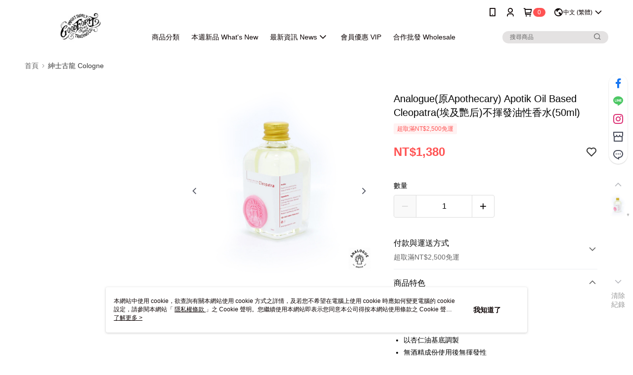

--- FILE ---
content_type: text/css
request_url: https://cms-static.cdn.91app.com/theme/2448/css/cmsTheme_5fdb31da-b522-4423-9c3b-9d2fffb88b7f_1768550700536.css?v=020190828
body_size: 341
content:
.cms-badge{color:#fff;background:#ff5353}.cms-header{background:#fff}.cms-nav{color:#0a0101}.cms-logo{background-image:url(https://cms-static.cdn.91app.com/images/original/2448/86bbe406-a31f-4cba-a710-8d33a9f1c1f7-1726211672-8ecufnyhnj_d.jpg)}.cms-linkColor{color:#428bca !important}.cms-moneyColor{color:#ff5353 !important}.cms-discountMoneyColor{color:#ff5353 !important}.cms-primaryBtnBgColor{background-color:#030000 !important}.cms-primaryBtnTextColor{color:#fff !important}.cms-secondBtnBgColor{background-color:#fff !important}.cms-secondBtnTextColor{color:#030000 !important}.cms-secondBtnBorderColor{border-color:#030000 !important}.cms-primaryHeartBtnBgColor{color:#ff5353 !important}.cms-secondHeartBtnBgColor{color:#333 !important}.cms-generalTagBgColor{background-color:#fff2f2 !important}.cms-generalTagTextColor{color:#ff5353 !important}.cms-emphasisTagBgColor{background-color:#ff5353 !important}.cms-emphasisTagTextColor{color:#fff !important}.cms-keyWordTagTextColor{color:#666 !important}.cms-moneyBgColor{background-color:#ff5353 !important}.cms-moneyBorderColor{border-color:#ff5353 !important}.cms-moneyOutlineColor{outline-color:#ff5353 !important}#progressbar li.active:before{background-color:#ff5353 !important;border-color:#ff5353 !important}.cms-secondBtnBgColor:hover{background-color:#f7f7f7 !important}.cms-primaryBtnBgColor:hover{background-color:#000 !important}.cms-primaryBtnBorderColor{border-color:#030000 !important}.cms-primaryQtyBtnTextColor{color:#030000 !important}.cms-tagBorderColor{border-color:#fff2f2 !important}.banner-discount-fee{color:#ff5353 !important}.banner-add-to-cart{border-color:#030000 !important;color:#030000 !important}.cms-main-color{background-color:#fff !important}.cms-sub-color{color:#0a0101 !important}

--- FILE ---
content_type: application/javascript
request_url: https://app.cdn.91app.com/global/currency-exchange-rate/currency.js
body_size: 1583
content:
(function(root) { root.nineyi = root.nineyi || {}; root.nineyi.i18n = root.nineyi.i18n || {}; root.nineyi.i18n.exchangeRates = [{"base":"TWD","date":"2026-01-16","rates":{"MYR":0.128489,"HKD":0.247015,"CNY":0.220606,"JPY":5.00627,"KRW":46.685863,"USD":0.031667,"SGD":0.040819,"AUD":0.047418,"EUR":0.027302,"GBP":0.023673,"THB":0.997837,"CAD":0.044061,"IDR":535.592227,"NZD":0.055077,"PHP":1.881651,"VND":832.053411,"MOP":0.254395,"SEK":0.29258}},{"base":"MYR","date":"2026-01-16","rates":{"TWD":7.781765,"HKD":1.92243,"CNY":1.716921,"JPY":38.961197,"KRW":363.435722,"USD":0.246457,"SGD":0.317655,"AUD":0.368984,"EUR":0.212436,"GBP":0.184212,"THB":7.768211,"CAD":0.342842,"IDR":4168.307467,"NZD":0.42864,"PHP":14.642522,"VND":6475.665244,"MOP":1.979892,"SEK":2.275928}},{"base":"HKD","date":"2026-01-16","rates":{"TWD":4.047855,"MYR":0.520172,"CNY":0.893094,"JPY":20.268826,"KRW":189.008051,"USD":0.1282,"SGD":0.165213,"AUD":0.191906,"EUR":0.110502,"GBP":0.095836,"THB":4.038881,"CAD":0.178336,"IDR":2168.235729,"NZD":0.222951,"PHP":7.616621,"VND":3368.458028,"MOP":1.029884,"SEK":1.183905}},{"base":"USD","date":"2026-01-16","rates":{"TWD":31.578502,"MYR":4.057501,"CNY":6.966402,"JPY":158.090499,"KRW":1474.269604,"HKD":7.80035,"SGD":1.288995,"AUD":1.497385,"EUR":0.86215,"GBP":0.747545,"THB":31.510183,"CAD":1.391395,"IDR":16913.2,"NZD":1.739235,"PHP":59.419735,"VND":26275,"MOP":8.033406,"SEK":9.239235}},{"base":"SGD","date":"2026-01-16","rates":{"TWD":24.499972,"MYR":3.147986,"CNY":5.404839,"JPY":122.632876,"KRW":1143.701518,"HKD":6.051815,"USD":0.775843,"AUD":1.161673,"EUR":0.668808,"GBP":0.579904,"THB":24.454972,"CAD":1.079485,"IDR":13121.994853,"NZD":1.349397,"PHP":46.094388,"VND":20385.285739,"MOP":6.232665,"SEK":7.166815}}]; })(this);

--- FILE ---
content_type: text/javascript; charset=utf-8
request_url: https://official-static.91app.com/V2/bundles/v-639042731837543920-v/lib?v=020190828
body_size: 847704
content:
/* 縮小失敗。正在傳回未縮小的內容。
(5,240-241): run-time error JS1010: Expected identifier: {
(5,265-266): run-time error JS1004: Expected ';': :
(5,276-277): run-time error JS1193: Expected ',' or ')': :
(5,293-294): run-time error JS1193: Expected ',' or ')': :
(5,320-321): run-time error JS1193: Expected ',' or ')': :
(5,334-335): run-time error JS1010: Expected identifier: {
(5,348-349): run-time error JS1004: Expected ';': :
(5,360-361): run-time error JS1195: Expected expression: =
(5,386-387): run-time error JS1004: Expected ';': :
(5,389-390): run-time error JS1195: Expected expression: =
(5,444-445): run-time error JS1004: Expected ';': {
(5,454-455): run-time error JS1195: Expected expression: )
(5,473-474): run-time error JS1004: Expected ';': {
(5,483-484): run-time error JS1195: Expected expression: )
(5,506-507): run-time error JS1004: Expected ';': {
(5,527-528): run-time error JS1195: Expected expression: )
(5,529-530): run-time error JS1197: Too many errors. The file might not be a JavaScript file: s
(5,507-526): run-time error JS1018: 'return' statement outside of function: return e.apply(t,n)
(5,474-482): run-time error JS1018: 'return' statement outside of function: return e
(5,445-453): run-time error JS1018: 'return' statement outside of function: return e
 */
/*! modernizr 3.3.1 (Custom Build) | MIT *
 * https://modernizr.com/download/?-cookies-csspositionsticky-forcetouch-history-localstorage-sessionstorage-touchevents-addtest-atrule-domprefixes-prefixes-setclasses !*/
!function(e,n,t){function o(e,n){return typeof e===n}function r(){var e,n,t,r,i,s,a;for(var u in _)if(_.hasOwnProperty(u)){if(e=[],n=_[u],n.name&&(e.push(n.name.toLowerCase()),n.options&&n.options.aliases&&n.options.aliases.length))for(t=0;t<n.options.aliases.length;t++)e.push(n.options.aliases[t].toLowerCase());for(r=o(n.fn,"function")?n.fn():n.fn,i=0;i<e.length;i++)s=e[i],a=s.split("."),1===a.length?Modernizr[a[0]]=r:(!Modernizr[a[0]]||Modernizr[a[0]]instanceof Boolean||(Modernizr[a[0]]=new Boolean(Modernizr[a[0]])),Modernizr[a[0]][a[1]]=r),y.push((r?"":"no-")+a.join("-"))}}function i(e){var n=w.className,t=Modernizr._config.classPrefix||"";if(S&&(n=n.baseVal),Modernizr._config.enableJSClass){var o=new RegExp("(^|\\s)"+t+"no-js(\\s|$)");n=n.replace(o,"$1"+t+"js$2")}Modernizr._config.enableClasses&&(n+=" "+t+e.join(" "+t),S?w.className.baseVal=n:w.className=n)}function s(e,n){if("object"==typeof e)for(var t in e)E(e,t)&&s(t,e[t]);else{e=e.toLowerCase();var o=e.split("."),r=Modernizr[o[0]];if(2==o.length&&(r=r[o[1]]),"undefined"!=typeof r)return Modernizr;n="function"==typeof n?n():n,1==o.length?Modernizr[o[0]]=n:(!Modernizr[o[0]]||Modernizr[o[0]]instanceof Boolean||(Modernizr[o[0]]=new Boolean(Modernizr[o[0]])),Modernizr[o[0]][o[1]]=n),i([(n&&0!=n?"":"no-")+o.join("-")]),Modernizr._trigger(e,n)}return Modernizr}function a(){return"function"!=typeof n.createElement?n.createElement(arguments[0]):S?n.createElementNS.call(n,"http://www.w3.org/2000/svg",arguments[0]):n.createElement.apply(n,arguments)}function u(e){return e.replace(/([a-z])-([a-z])/g,function(e,n,t){return n+t.toUpperCase()}).replace(/^-/,"")}function f(){var e=n.body;return e||(e=a(S?"svg":"body"),e.fake=!0),e}function l(e,t,o,r){var i,s,u,l,c="modernizr",d=a("div"),p=f();if(parseInt(o,10))for(;o--;)u=a("div"),u.id=r?r[o]:c+(o+1),d.appendChild(u);return i=a("style"),i.type="text/css",i.id="s"+c,(p.fake?p:d).appendChild(i),p.appendChild(d),i.styleSheet?i.styleSheet.cssText=e:i.appendChild(n.createTextNode(e)),d.id=c,p.fake&&(p.style.background="",p.style.overflow="hidden",l=w.style.overflow,w.style.overflow="hidden",w.appendChild(p)),s=t(d,e),p.fake?(p.parentNode.removeChild(p),w.style.overflow=l,w.offsetHeight):d.parentNode.removeChild(d),!!s}function c(e,n){return!!~(""+e).indexOf(n)}function d(e,n){return function(){return e.apply(n,arguments)}}function p(e,n,t){var r;for(var i in e)if(e[i]in n)return t===!1?e[i]:(r=n[e[i]],o(r,"function")?d(r,t||n):r);return!1}function h(e){return e.replace(/([A-Z])/g,function(e,n){return"-"+n.toLowerCase()}).replace(/^ms-/,"-ms-")}function v(n,o){var r=n.length;if("CSS"in e&&"supports"in e.CSS){for(;r--;)if(e.CSS.supports(h(n[r]),o))return!0;return!1}if("CSSSupportsRule"in e){for(var i=[];r--;)i.push("("+h(n[r])+":"+o+")");return i=i.join(" or "),l("@supports ("+i+") { #modernizr { position: absolute; } }",function(e){return"absolute"==getComputedStyle(e,null).position})}return t}function m(e,n,r,i){function s(){l&&(delete j.style,delete j.modElem)}if(i=o(i,"undefined")?!1:i,!o(r,"undefined")){var f=v(e,r);if(!o(f,"undefined"))return f}for(var l,d,p,h,m,g=["modernizr","tspan","samp"];!j.style&&g.length;)l=!0,j.modElem=a(g.shift()),j.style=j.modElem.style;for(p=e.length,d=0;p>d;d++)if(h=e[d],m=j.style[h],c(h,"-")&&(h=u(h)),j.style[h]!==t){if(i||o(r,"undefined"))return s(),"pfx"==n?h:!0;try{j.style[h]=r}catch(y){}if(j.style[h]!=m)return s(),"pfx"==n?h:!0}return s(),!1}function g(e,n,t,r,i){var s=e.charAt(0).toUpperCase()+e.slice(1),a=(e+" "+O.join(s+" ")+s).split(" ");return o(n,"string")||o(n,"undefined")?m(a,n,r,i):(a=(e+" "+b.join(s+" ")+s).split(" "),p(a,n,t))}var y=[],_=[],C={_version:"3.3.1",_config:{classPrefix:"",enableClasses:!0,enableJSClass:!0,usePrefixes:!0},_q:[],on:function(e,n){var t=this;setTimeout(function(){n(t[e])},0)},addTest:function(e,n,t){_.push({name:e,fn:n,options:t})},addAsyncTest:function(e){_.push({name:null,fn:e})}},Modernizr=function(){};Modernizr.prototype=C,Modernizr=new Modernizr,Modernizr.addTest("cookies",function(){try{n.cookie="cookietest=1";var e=-1!=n.cookie.indexOf("cookietest=");return n.cookie="cookietest=1; expires=Thu, 01-Jan-1970 00:00:01 GMT",e}catch(t){return!1}}),Modernizr.addTest("history",function(){var n=navigator.userAgent;return-1===n.indexOf("Android 2.")&&-1===n.indexOf("Android 4.0")||-1===n.indexOf("Mobile Safari")||-1!==n.indexOf("Chrome")||-1!==n.indexOf("Windows Phone")?e.history&&"pushState"in e.history:!1}),Modernizr.addTest("sessionstorage",function(){var e="modernizr";try{return sessionStorage.setItem(e,e),sessionStorage.removeItem(e),!0}catch(n){return!1}});var x=C._config.usePrefixes?" -webkit- -moz- -o- -ms- ".split(" "):["",""];C._prefixes=x;var w=n.documentElement,S="svg"===w.nodeName.toLowerCase(),T="Moz O ms Webkit",b=C._config.usePrefixes?T.toLowerCase().split(" "):[];C._domPrefixes=b;var E;!function(){var e={}.hasOwnProperty;E=o(e,"undefined")||o(e.call,"undefined")?function(e,n){return n in e&&o(e.constructor.prototype[n],"undefined")}:function(n,t){return e.call(n,t)}}(),C._l={},C.on=function(e,n){this._l[e]||(this._l[e]=[]),this._l[e].push(n),Modernizr.hasOwnProperty(e)&&setTimeout(function(){Modernizr._trigger(e,Modernizr[e])},0)},C._trigger=function(e,n){if(this._l[e]){var t=this._l[e];setTimeout(function(){var e,o;for(e=0;e<t.length;e++)(o=t[e])(n)},0),delete this._l[e]}},Modernizr._q.push(function(){C.addTest=s});var O=C._config.usePrefixes?T.split(" "):[];C._cssomPrefixes=O;var k=function(n){var o,r=x.length,i=e.CSSRule;if("undefined"==typeof i)return t;if(!n)return!1;if(n=n.replace(/^@/,""),o=n.replace(/-/g,"_").toUpperCase()+"_RULE",o in i)return"@"+n;for(var s=0;r>s;s++){var a=x[s],u=a.toUpperCase()+"_"+o;if(u in i)return"@-"+a.toLowerCase()+"-"+n}return!1};C.atRule=k,Modernizr.addTest("csspositionsticky",function(){var e="position:",n="sticky",t=a("a"),o=t.style;return o.cssText=e+x.join(n+";"+e).slice(0,-e.length),-1!==o.position.indexOf(n)});var z=function(){function e(e,n){var r;return e?(n&&"string"!=typeof n||(n=a(n||"div")),e="on"+e,r=e in n,!r&&o&&(n.setAttribute||(n=a("div")),n.setAttribute(e,""),r="function"==typeof n[e],n[e]!==t&&(n[e]=t),n.removeAttribute(e)),r):!1}var o=!("onblur"in n.documentElement);return e}();C.hasEvent=z,Modernizr.addTest("localstorage",function(){var e="modernizr";try{return localStorage.setItem(e,e),localStorage.removeItem(e),!0}catch(n){return!1}});var A=C.testStyles=l;Modernizr.addTest("touchevents",function(){var t;if("ontouchstart"in e||e.DocumentTouch&&n instanceof DocumentTouch)t=!0;else{var o=["@media (",x.join("touch-enabled),("),"heartz",")","{#modernizr{top:9px;position:absolute}}"].join("");A(o,function(e){t=9===e.offsetTop})}return t});var P={elem:a("modernizr")};Modernizr._q.push(function(){delete P.elem});var j={style:P.elem.style};Modernizr._q.unshift(function(){delete j.style}),C.testAllProps=g;var N=C.prefixed=function(e,n,t){return 0===e.indexOf("@")?k(e):(-1!=e.indexOf("-")&&(e=u(e)),n?g(e,n,t):g(e,"pfx"))};Modernizr.addTest("forcetouch",function(){return z(N("mouseforcewillbegin",e,!1),e)?MouseEvent.WEBKIT_FORCE_AT_MOUSE_DOWN&&MouseEvent.WEBKIT_FORCE_AT_FORCE_MOUSE_DOWN:!1}),r(),i(y),delete C.addTest,delete C.addAsyncTest;for(var R=0;R<Modernizr._q.length;R++)Modernizr._q[R]();e.Modernizr=Modernizr}(window,document);;
/*! @license DOMPurify 3.2.5 | (c) Cure53 and other contributors | Released under the Apache license 2.0 and Mozilla Public License 2.0 | github.com/cure53/DOMPurify/blob/3.2.5/LICENSE */
!function(e,t){"object"==typeof exports&&"undefined"!=typeof module?module.exports=t():"function"==typeof define&&define.amd?define(t):(e="undefined"!=typeof globalThis?globalThis:e||self).DOMPurify=t()}(this,(function(){"use strict";const{entries:e,setPrototypeOf:t,isFrozen:n,getPrototypeOf:o,getOwnPropertyDescriptor:r}=Object;let{freeze:i,seal:a,create:l}=Object,{apply:c,construct:s}="undefined"!=typeof Reflect&&Reflect;i||(i=function(e){return e}),a||(a=function(e){return e}),c||(c=function(e,t,n){return e.apply(t,n)}),s||(s=function(e,t){return new e(...t)});const u=R(Array.prototype.forEach),m=R(Array.prototype.lastIndexOf),p=R(Array.prototype.pop),f=R(Array.prototype.push),d=R(Array.prototype.splice),h=R(String.prototype.toLowerCase),g=R(String.prototype.toString),T=R(String.prototype.match),y=R(String.prototype.replace),E=R(String.prototype.indexOf),A=R(String.prototype.trim),_=R(Object.prototype.hasOwnProperty),S=R(RegExp.prototype.test),b=(N=TypeError,function(){for(var e=arguments.length,t=new Array(e),n=0;n<e;n++)t[n]=arguments[n];return s(N,t)});var N;function R(e){return function(t){t instanceof RegExp&&(t.lastIndex=0);for(var n=arguments.length,o=new Array(n>1?n-1:0),r=1;r<n;r++)o[r-1]=arguments[r];return c(e,t,o)}}function w(e,o){let r=arguments.length>2&&void 0!==arguments[2]?arguments[2]:h;t&&t(e,null);let i=o.length;for(;i--;){let t=o[i];if("string"==typeof t){const e=r(t);e!==t&&(n(o)||(o[i]=e),t=e)}e[t]=!0}return e}function O(e){for(let t=0;t<e.length;t++){_(e,t)||(e[t]=null)}return e}function D(t){const n=l(null);for(const[o,r]of e(t)){_(t,o)&&(Array.isArray(r)?n[o]=O(r):r&&"object"==typeof r&&r.constructor===Object?n[o]=D(r):n[o]=r)}return n}function v(e,t){for(;null!==e;){const n=r(e,t);if(n){if(n.get)return R(n.get);if("function"==typeof n.value)return R(n.value)}e=o(e)}return function(){return null}}const L=i(["a","abbr","acronym","address","area","article","aside","audio","b","bdi","bdo","big","blink","blockquote","body","br","button","canvas","caption","center","cite","code","col","colgroup","content","data","datalist","dd","decorator","del","details","dfn","dialog","dir","div","dl","dt","element","em","fieldset","figcaption","figure","font","footer","form","h1","h2","h3","h4","h5","h6","head","header","hgroup","hr","html","i","img","input","ins","kbd","label","legend","li","main","map","mark","marquee","menu","menuitem","meter","nav","nobr","ol","optgroup","option","output","p","picture","pre","progress","q","rp","rt","ruby","s","samp","section","select","shadow","small","source","spacer","span","strike","strong","style","sub","summary","sup","table","tbody","td","template","textarea","tfoot","th","thead","time","tr","track","tt","u","ul","var","video","wbr"]),C=i(["svg","a","altglyph","altglyphdef","altglyphitem","animatecolor","animatemotion","animatetransform","circle","clippath","defs","desc","ellipse","filter","font","g","glyph","glyphref","hkern","image","line","lineargradient","marker","mask","metadata","mpath","path","pattern","polygon","polyline","radialgradient","rect","stop","style","switch","symbol","text","textpath","title","tref","tspan","view","vkern"]),x=i(["feBlend","feColorMatrix","feComponentTransfer","feComposite","feConvolveMatrix","feDiffuseLighting","feDisplacementMap","feDistantLight","feDropShadow","feFlood","feFuncA","feFuncB","feFuncG","feFuncR","feGaussianBlur","feImage","feMerge","feMergeNode","feMorphology","feOffset","fePointLight","feSpecularLighting","feSpotLight","feTile","feTurbulence"]),I=i(["animate","color-profile","cursor","discard","font-face","font-face-format","font-face-name","font-face-src","font-face-uri","foreignobject","hatch","hatchpath","mesh","meshgradient","meshpatch","meshrow","missing-glyph","script","set","solidcolor","unknown","use"]),M=i(["math","menclose","merror","mfenced","mfrac","mglyph","mi","mlabeledtr","mmultiscripts","mn","mo","mover","mpadded","mphantom","mroot","mrow","ms","mspace","msqrt","mstyle","msub","msup","msubsup","mtable","mtd","mtext","mtr","munder","munderover","mprescripts"]),k=i(["maction","maligngroup","malignmark","mlongdiv","mscarries","mscarry","msgroup","mstack","msline","msrow","semantics","annotation","annotation-xml","mprescripts","none"]),U=i(["#text"]),z=i(["accept","action","align","alt","autocapitalize","autocomplete","autopictureinpicture","autoplay","background","bgcolor","border","capture","cellpadding","cellspacing","checked","cite","class","clear","color","cols","colspan","controls","controlslist","coords","crossorigin","datetime","decoding","default","dir","disabled","disablepictureinpicture","disableremoteplayback","download","draggable","enctype","enterkeyhint","face","for","headers","height","hidden","high","href","hreflang","id","inputmode","integrity","ismap","kind","label","lang","list","loading","loop","low","max","maxlength","media","method","min","minlength","multiple","muted","name","nonce","noshade","novalidate","nowrap","open","optimum","pattern","placeholder","playsinline","popover","popovertarget","popovertargetaction","poster","preload","pubdate","radiogroup","readonly","rel","required","rev","reversed","role","rows","rowspan","spellcheck","scope","selected","shape","size","sizes","span","srclang","start","src","srcset","step","style","summary","tabindex","title","translate","type","usemap","valign","value","width","wrap","xmlns","slot"]),P=i(["accent-height","accumulate","additive","alignment-baseline","amplitude","ascent","attributename","attributetype","azimuth","basefrequency","baseline-shift","begin","bias","by","class","clip","clippathunits","clip-path","clip-rule","color","color-interpolation","color-interpolation-filters","color-profile","color-rendering","cx","cy","d","dx","dy","diffuseconstant","direction","display","divisor","dur","edgemode","elevation","end","exponent","fill","fill-opacity","fill-rule","filter","filterunits","flood-color","flood-opacity","font-family","font-size","font-size-adjust","font-stretch","font-style","font-variant","font-weight","fx","fy","g1","g2","glyph-name","glyphref","gradientunits","gradienttransform","height","href","id","image-rendering","in","in2","intercept","k","k1","k2","k3","k4","kerning","keypoints","keysplines","keytimes","lang","lengthadjust","letter-spacing","kernelmatrix","kernelunitlength","lighting-color","local","marker-end","marker-mid","marker-start","markerheight","markerunits","markerwidth","maskcontentunits","maskunits","max","mask","media","method","mode","min","name","numoctaves","offset","operator","opacity","order","orient","orientation","origin","overflow","paint-order","path","pathlength","patterncontentunits","patterntransform","patternunits","points","preservealpha","preserveaspectratio","primitiveunits","r","rx","ry","radius","refx","refy","repeatcount","repeatdur","restart","result","rotate","scale","seed","shape-rendering","slope","specularconstant","specularexponent","spreadmethod","startoffset","stddeviation","stitchtiles","stop-color","stop-opacity","stroke-dasharray","stroke-dashoffset","stroke-linecap","stroke-linejoin","stroke-miterlimit","stroke-opacity","stroke","stroke-width","style","surfacescale","systemlanguage","tabindex","tablevalues","targetx","targety","transform","transform-origin","text-anchor","text-decoration","text-rendering","textlength","type","u1","u2","unicode","values","viewbox","visibility","version","vert-adv-y","vert-origin-x","vert-origin-y","width","word-spacing","wrap","writing-mode","xchannelselector","ychannelselector","x","x1","x2","xmlns","y","y1","y2","z","zoomandpan"]),H=i(["accent","accentunder","align","bevelled","close","columnsalign","columnlines","columnspan","denomalign","depth","dir","display","displaystyle","encoding","fence","frame","height","href","id","largeop","length","linethickness","lspace","lquote","mathbackground","mathcolor","mathsize","mathvariant","maxsize","minsize","movablelimits","notation","numalign","open","rowalign","rowlines","rowspacing","rowspan","rspace","rquote","scriptlevel","scriptminsize","scriptsizemultiplier","selection","separator","separators","stretchy","subscriptshift","supscriptshift","symmetric","voffset","width","xmlns"]),F=i(["xlink:href","xml:id","xlink:title","xml:space","xmlns:xlink"]),B=a(/\{\{[\w\W]*|[\w\W]*\}\}/gm),W=a(/<%[\w\W]*|[\w\W]*%>/gm),G=a(/\$\{[\w\W]*/gm),Y=a(/^data-[\-\w.\u00B7-\uFFFF]+$/),j=a(/^aria-[\-\w]+$/),X=a(/^(?:(?:(?:f|ht)tps?|mailto|tel|callto|sms|cid|xmpp):|[^a-z]|[a-z+.\-]+(?:[^a-z+.\-:]|$))/i),q=a(/^(?:\w+script|data):/i),$=a(/[\u0000-\u0020\u00A0\u1680\u180E\u2000-\u2029\u205F\u3000]/g),K=a(/^html$/i),V=a(/^[a-z][.\w]*(-[.\w]+)+$/i);var Z=Object.freeze({__proto__:null,ARIA_ATTR:j,ATTR_WHITESPACE:$,CUSTOM_ELEMENT:V,DATA_ATTR:Y,DOCTYPE_NAME:K,ERB_EXPR:W,IS_ALLOWED_URI:X,IS_SCRIPT_OR_DATA:q,MUSTACHE_EXPR:B,TMPLIT_EXPR:G});const J=1,Q=3,ee=7,te=8,ne=9,oe=function(){return"undefined"==typeof window?null:window};var re=function t(){let n=arguments.length>0&&void 0!==arguments[0]?arguments[0]:oe();const o=e=>t(e);if(o.version="3.2.5",o.removed=[],!n||!n.document||n.document.nodeType!==ne||!n.Element)return o.isSupported=!1,o;let{document:r}=n;const a=r,c=a.currentScript,{DocumentFragment:s,HTMLTemplateElement:N,Node:R,Element:O,NodeFilter:B,NamedNodeMap:W=n.NamedNodeMap||n.MozNamedAttrMap,HTMLFormElement:G,DOMParser:Y,trustedTypes:j}=n,q=O.prototype,$=v(q,"cloneNode"),V=v(q,"remove"),re=v(q,"nextSibling"),ie=v(q,"childNodes"),ae=v(q,"parentNode");if("function"==typeof N){const e=r.createElement("template");e.content&&e.content.ownerDocument&&(r=e.content.ownerDocument)}let le,ce="";const{implementation:se,createNodeIterator:ue,createDocumentFragment:me,getElementsByTagName:pe}=r,{importNode:fe}=a;let de={afterSanitizeAttributes:[],afterSanitizeElements:[],afterSanitizeShadowDOM:[],beforeSanitizeAttributes:[],beforeSanitizeElements:[],beforeSanitizeShadowDOM:[],uponSanitizeAttribute:[],uponSanitizeElement:[],uponSanitizeShadowNode:[]};o.isSupported="function"==typeof e&&"function"==typeof ae&&se&&void 0!==se.createHTMLDocument;const{MUSTACHE_EXPR:he,ERB_EXPR:ge,TMPLIT_EXPR:Te,DATA_ATTR:ye,ARIA_ATTR:Ee,IS_SCRIPT_OR_DATA:Ae,ATTR_WHITESPACE:_e,CUSTOM_ELEMENT:Se}=Z;let{IS_ALLOWED_URI:be}=Z,Ne=null;const Re=w({},[...L,...C,...x,...M,...U]);let we=null;const Oe=w({},[...z,...P,...H,...F]);let De=Object.seal(l(null,{tagNameCheck:{writable:!0,configurable:!1,enumerable:!0,value:null},attributeNameCheck:{writable:!0,configurable:!1,enumerable:!0,value:null},allowCustomizedBuiltInElements:{writable:!0,configurable:!1,enumerable:!0,value:!1}})),ve=null,Le=null,Ce=!0,xe=!0,Ie=!1,Me=!0,ke=!1,Ue=!0,ze=!1,Pe=!1,He=!1,Fe=!1,Be=!1,We=!1,Ge=!0,Ye=!1,je=!0,Xe=!1,qe={},$e=null;const Ke=w({},["annotation-xml","audio","colgroup","desc","foreignobject","head","iframe","math","mi","mn","mo","ms","mtext","noembed","noframes","noscript","plaintext","script","style","svg","template","thead","title","video","xmp"]);let Ve=null;const Ze=w({},["audio","video","img","source","image","track"]);let Je=null;const Qe=w({},["alt","class","for","id","label","name","pattern","placeholder","role","summary","title","value","style","xmlns"]),et="http://www.w3.org/1998/Math/MathML",tt="http://www.w3.org/2000/svg",nt="http://www.w3.org/1999/xhtml";let ot=nt,rt=!1,it=null;const at=w({},[et,tt,nt],g);let lt=w({},["mi","mo","mn","ms","mtext"]),ct=w({},["annotation-xml"]);const st=w({},["title","style","font","a","script"]);let ut=null;const mt=["application/xhtml+xml","text/html"];let pt=null,ft=null;const dt=r.createElement("form"),ht=function(e){return e instanceof RegExp||e instanceof Function},gt=function(){let e=arguments.length>0&&void 0!==arguments[0]?arguments[0]:{};if(!ft||ft!==e){if(e&&"object"==typeof e||(e={}),e=D(e),ut=-1===mt.indexOf(e.PARSER_MEDIA_TYPE)?"text/html":e.PARSER_MEDIA_TYPE,pt="application/xhtml+xml"===ut?g:h,Ne=_(e,"ALLOWED_TAGS")?w({},e.ALLOWED_TAGS,pt):Re,we=_(e,"ALLOWED_ATTR")?w({},e.ALLOWED_ATTR,pt):Oe,it=_(e,"ALLOWED_NAMESPACES")?w({},e.ALLOWED_NAMESPACES,g):at,Je=_(e,"ADD_URI_SAFE_ATTR")?w(D(Qe),e.ADD_URI_SAFE_ATTR,pt):Qe,Ve=_(e,"ADD_DATA_URI_TAGS")?w(D(Ze),e.ADD_DATA_URI_TAGS,pt):Ze,$e=_(e,"FORBID_CONTENTS")?w({},e.FORBID_CONTENTS,pt):Ke,ve=_(e,"FORBID_TAGS")?w({},e.FORBID_TAGS,pt):{},Le=_(e,"FORBID_ATTR")?w({},e.FORBID_ATTR,pt):{},qe=!!_(e,"USE_PROFILES")&&e.USE_PROFILES,Ce=!1!==e.ALLOW_ARIA_ATTR,xe=!1!==e.ALLOW_DATA_ATTR,Ie=e.ALLOW_UNKNOWN_PROTOCOLS||!1,Me=!1!==e.ALLOW_SELF_CLOSE_IN_ATTR,ke=e.SAFE_FOR_TEMPLATES||!1,Ue=!1!==e.SAFE_FOR_XML,ze=e.WHOLE_DOCUMENT||!1,Fe=e.RETURN_DOM||!1,Be=e.RETURN_DOM_FRAGMENT||!1,We=e.RETURN_TRUSTED_TYPE||!1,He=e.FORCE_BODY||!1,Ge=!1!==e.SANITIZE_DOM,Ye=e.SANITIZE_NAMED_PROPS||!1,je=!1!==e.KEEP_CONTENT,Xe=e.IN_PLACE||!1,be=e.ALLOWED_URI_REGEXP||X,ot=e.NAMESPACE||nt,lt=e.MATHML_TEXT_INTEGRATION_POINTS||lt,ct=e.HTML_INTEGRATION_POINTS||ct,De=e.CUSTOM_ELEMENT_HANDLING||{},e.CUSTOM_ELEMENT_HANDLING&&ht(e.CUSTOM_ELEMENT_HANDLING.tagNameCheck)&&(De.tagNameCheck=e.CUSTOM_ELEMENT_HANDLING.tagNameCheck),e.CUSTOM_ELEMENT_HANDLING&&ht(e.CUSTOM_ELEMENT_HANDLING.attributeNameCheck)&&(De.attributeNameCheck=e.CUSTOM_ELEMENT_HANDLING.attributeNameCheck),e.CUSTOM_ELEMENT_HANDLING&&"boolean"==typeof e.CUSTOM_ELEMENT_HANDLING.allowCustomizedBuiltInElements&&(De.allowCustomizedBuiltInElements=e.CUSTOM_ELEMENT_HANDLING.allowCustomizedBuiltInElements),ke&&(xe=!1),Be&&(Fe=!0),qe&&(Ne=w({},U),we=[],!0===qe.html&&(w(Ne,L),w(we,z)),!0===qe.svg&&(w(Ne,C),w(we,P),w(we,F)),!0===qe.svgFilters&&(w(Ne,x),w(we,P),w(we,F)),!0===qe.mathMl&&(w(Ne,M),w(we,H),w(we,F))),e.ADD_TAGS&&(Ne===Re&&(Ne=D(Ne)),w(Ne,e.ADD_TAGS,pt)),e.ADD_ATTR&&(we===Oe&&(we=D(we)),w(we,e.ADD_ATTR,pt)),e.ADD_URI_SAFE_ATTR&&w(Je,e.ADD_URI_SAFE_ATTR,pt),e.FORBID_CONTENTS&&($e===Ke&&($e=D($e)),w($e,e.FORBID_CONTENTS,pt)),je&&(Ne["#text"]=!0),ze&&w(Ne,["html","head","body"]),Ne.table&&(w(Ne,["tbody"]),delete ve.tbody),e.TRUSTED_TYPES_POLICY){if("function"!=typeof e.TRUSTED_TYPES_POLICY.createHTML)throw b('TRUSTED_TYPES_POLICY configuration option must provide a "createHTML" hook.');if("function"!=typeof e.TRUSTED_TYPES_POLICY.createScriptURL)throw b('TRUSTED_TYPES_POLICY configuration option must provide a "createScriptURL" hook.');le=e.TRUSTED_TYPES_POLICY,ce=le.createHTML("")}else void 0===le&&(le=function(e,t){if("object"!=typeof e||"function"!=typeof e.createPolicy)return null;let n=null;const o="data-tt-policy-suffix";t&&t.hasAttribute(o)&&(n=t.getAttribute(o));const r="dompurify"+(n?"#"+n:"");try{return e.createPolicy(r,{createHTML:e=>e,createScriptURL:e=>e})}catch(e){return console.warn("TrustedTypes policy "+r+" could not be created."),null}}(j,c)),null!==le&&"string"==typeof ce&&(ce=le.createHTML(""));i&&i(e),ft=e}},Tt=w({},[...C,...x,...I]),yt=w({},[...M,...k]),Et=function(e){f(o.removed,{element:e});try{ae(e).removeChild(e)}catch(t){V(e)}},At=function(e,t){try{f(o.removed,{attribute:t.getAttributeNode(e),from:t})}catch(e){f(o.removed,{attribute:null,from:t})}if(t.removeAttribute(e),"is"===e)if(Fe||Be)try{Et(t)}catch(e){}else try{t.setAttribute(e,"")}catch(e){}},_t=function(e){let t=null,n=null;if(He)e="<remove></remove>"+e;else{const t=T(e,/^[\r\n\t ]+/);n=t&&t[0]}"application/xhtml+xml"===ut&&ot===nt&&(e='<html xmlns="http://www.w3.org/1999/xhtml"><head></head><body>'+e+"</body></html>");const o=le?le.createHTML(e):e;if(ot===nt)try{t=(new Y).parseFromString(o,ut)}catch(e){}if(!t||!t.documentElement){t=se.createDocument(ot,"template",null);try{t.documentElement.innerHTML=rt?ce:o}catch(e){}}const i=t.body||t.documentElement;return e&&n&&i.insertBefore(r.createTextNode(n),i.childNodes[0]||null),ot===nt?pe.call(t,ze?"html":"body")[0]:ze?t.documentElement:i},St=function(e){return ue.call(e.ownerDocument||e,e,B.SHOW_ELEMENT|B.SHOW_COMMENT|B.SHOW_TEXT|B.SHOW_PROCESSING_INSTRUCTION|B.SHOW_CDATA_SECTION,null)},bt=function(e){return e instanceof G&&("string"!=typeof e.nodeName||"string"!=typeof e.textContent||"function"!=typeof e.removeChild||!(e.attributes instanceof W)||"function"!=typeof e.removeAttribute||"function"!=typeof e.setAttribute||"string"!=typeof e.namespaceURI||"function"!=typeof e.insertBefore||"function"!=typeof e.hasChildNodes)},Nt=function(e){return"function"==typeof R&&e instanceof R};function Rt(e,t,n){u(e,(e=>{e.call(o,t,n,ft)}))}const wt=function(e){let t=null;if(Rt(de.beforeSanitizeElements,e,null),bt(e))return Et(e),!0;const n=pt(e.nodeName);if(Rt(de.uponSanitizeElement,e,{tagName:n,allowedTags:Ne}),e.hasChildNodes()&&!Nt(e.firstElementChild)&&S(/<[/\w!]/g,e.innerHTML)&&S(/<[/\w!]/g,e.textContent))return Et(e),!0;if(e.nodeType===ee)return Et(e),!0;if(Ue&&e.nodeType===te&&S(/<[/\w]/g,e.data))return Et(e),!0;if(!Ne[n]||ve[n]){if(!ve[n]&&Dt(n)){if(De.tagNameCheck instanceof RegExp&&S(De.tagNameCheck,n))return!1;if(De.tagNameCheck instanceof Function&&De.tagNameCheck(n))return!1}if(je&&!$e[n]){const t=ae(e)||e.parentNode,n=ie(e)||e.childNodes;if(n&&t){for(let o=n.length-1;o>=0;--o){const r=$(n[o],!0);r.__removalCount=(e.__removalCount||0)+1,t.insertBefore(r,re(e))}}}return Et(e),!0}return e instanceof O&&!function(e){let t=ae(e);t&&t.tagName||(t={namespaceURI:ot,tagName:"template"});const n=h(e.tagName),o=h(t.tagName);return!!it[e.namespaceURI]&&(e.namespaceURI===tt?t.namespaceURI===nt?"svg"===n:t.namespaceURI===et?"svg"===n&&("annotation-xml"===o||lt[o]):Boolean(Tt[n]):e.namespaceURI===et?t.namespaceURI===nt?"math"===n:t.namespaceURI===tt?"math"===n&&ct[o]:Boolean(yt[n]):e.namespaceURI===nt?!(t.namespaceURI===tt&&!ct[o])&&!(t.namespaceURI===et&&!lt[o])&&!yt[n]&&(st[n]||!Tt[n]):!("application/xhtml+xml"!==ut||!it[e.namespaceURI]))}(e)?(Et(e),!0):"noscript"!==n&&"noembed"!==n&&"noframes"!==n||!S(/<\/no(script|embed|frames)/i,e.innerHTML)?(ke&&e.nodeType===Q&&(t=e.textContent,u([he,ge,Te],(e=>{t=y(t,e," ")})),e.textContent!==t&&(f(o.removed,{element:e.cloneNode()}),e.textContent=t)),Rt(de.afterSanitizeElements,e,null),!1):(Et(e),!0)},Ot=function(e,t,n){if(Ge&&("id"===t||"name"===t)&&(n in r||n in dt))return!1;if(xe&&!Le[t]&&S(ye,t));else if(Ce&&S(Ee,t));else if(!we[t]||Le[t]){if(!(Dt(e)&&(De.tagNameCheck instanceof RegExp&&S(De.tagNameCheck,e)||De.tagNameCheck instanceof Function&&De.tagNameCheck(e))&&(De.attributeNameCheck instanceof RegExp&&S(De.attributeNameCheck,t)||De.attributeNameCheck instanceof Function&&De.attributeNameCheck(t))||"is"===t&&De.allowCustomizedBuiltInElements&&(De.tagNameCheck instanceof RegExp&&S(De.tagNameCheck,n)||De.tagNameCheck instanceof Function&&De.tagNameCheck(n))))return!1}else if(Je[t]);else if(S(be,y(n,_e,"")));else if("src"!==t&&"xlink:href"!==t&&"href"!==t||"script"===e||0!==E(n,"data:")||!Ve[e]){if(Ie&&!S(Ae,y(n,_e,"")));else if(n)return!1}else;return!0},Dt=function(e){return"annotation-xml"!==e&&T(e,Se)},vt=function(e){Rt(de.beforeSanitizeAttributes,e,null);const{attributes:t}=e;if(!t||bt(e))return;const n={attrName:"",attrValue:"",keepAttr:!0,allowedAttributes:we,forceKeepAttr:void 0};let r=t.length;for(;r--;){const i=t[r],{name:a,namespaceURI:l,value:c}=i,s=pt(a);let m="value"===a?c:A(c);if(n.attrName=s,n.attrValue=m,n.keepAttr=!0,n.forceKeepAttr=void 0,Rt(de.uponSanitizeAttribute,e,n),m=n.attrValue,!Ye||"id"!==s&&"name"!==s||(At(a,e),m="user-content-"+m),Ue&&S(/((--!?|])>)|<\/(style|title)/i,m)){At(a,e);continue}if(n.forceKeepAttr)continue;if(At(a,e),!n.keepAttr)continue;if(!Me&&S(/\/>/i,m)){At(a,e);continue}ke&&u([he,ge,Te],(e=>{m=y(m,e," ")}));const f=pt(e.nodeName);if(Ot(f,s,m)){if(le&&"object"==typeof j&&"function"==typeof j.getAttributeType)if(l);else switch(j.getAttributeType(f,s)){case"TrustedHTML":m=le.createHTML(m);break;case"TrustedScriptURL":m=le.createScriptURL(m)}try{l?e.setAttributeNS(l,a,m):e.setAttribute(a,m),bt(e)?Et(e):p(o.removed)}catch(e){}}}Rt(de.afterSanitizeAttributes,e,null)},Lt=function e(t){let n=null;const o=St(t);for(Rt(de.beforeSanitizeShadowDOM,t,null);n=o.nextNode();)Rt(de.uponSanitizeShadowNode,n,null),wt(n),vt(n),n.content instanceof s&&e(n.content);Rt(de.afterSanitizeShadowDOM,t,null)};return o.sanitize=function(e){let t=arguments.length>1&&void 0!==arguments[1]?arguments[1]:{},n=null,r=null,i=null,l=null;if(rt=!e,rt&&(e="\x3c!--\x3e"),"string"!=typeof e&&!Nt(e)){if("function"!=typeof e.toString)throw b("toString is not a function");if("string"!=typeof(e=e.toString()))throw b("dirty is not a string, aborting")}if(!o.isSupported)return e;if(Pe||gt(t),o.removed=[],"string"==typeof e&&(Xe=!1),Xe){if(e.nodeName){const t=pt(e.nodeName);if(!Ne[t]||ve[t])throw b("root node is forbidden and cannot be sanitized in-place")}}else if(e instanceof R)n=_t("\x3c!----\x3e"),r=n.ownerDocument.importNode(e,!0),r.nodeType===J&&"BODY"===r.nodeName||"HTML"===r.nodeName?n=r:n.appendChild(r);else{if(!Fe&&!ke&&!ze&&-1===e.indexOf("<"))return le&&We?le.createHTML(e):e;if(n=_t(e),!n)return Fe?null:We?ce:""}n&&He&&Et(n.firstChild);const c=St(Xe?e:n);for(;i=c.nextNode();)wt(i),vt(i),i.content instanceof s&&Lt(i.content);if(Xe)return e;if(Fe){if(Be)for(l=me.call(n.ownerDocument);n.firstChild;)l.appendChild(n.firstChild);else l=n;return(we.shadowroot||we.shadowrootmode)&&(l=fe.call(a,l,!0)),l}let m=ze?n.outerHTML:n.innerHTML;return ze&&Ne["!doctype"]&&n.ownerDocument&&n.ownerDocument.doctype&&n.ownerDocument.doctype.name&&S(K,n.ownerDocument.doctype.name)&&(m="<!DOCTYPE "+n.ownerDocument.doctype.name+">\n"+m),ke&&u([he,ge,Te],(e=>{m=y(m,e," ")})),le&&We?le.createHTML(m):m},o.setConfig=function(){gt(arguments.length>0&&void 0!==arguments[0]?arguments[0]:{}),Pe=!0},o.clearConfig=function(){ft=null,Pe=!1},o.isValidAttribute=function(e,t,n){ft||gt({});const o=pt(e),r=pt(t);return Ot(o,r,n)},o.addHook=function(e,t){"function"==typeof t&&f(de[e],t)},o.removeHook=function(e,t){if(void 0!==t){const n=m(de[e],t);return-1===n?void 0:d(de[e],n,1)[0]}return p(de[e])},o.removeHooks=function(e){de[e]=[]},o.removeAllHooks=function(){de={afterSanitizeAttributes:[],afterSanitizeElements:[],afterSanitizeShadowDOM:[],beforeSanitizeAttributes:[],beforeSanitizeElements:[],beforeSanitizeShadowDOM:[],uponSanitizeAttribute:[],uponSanitizeElement:[],uponSanitizeShadowNode:[]}},o}();return re}));
//# sourceMappingURL=purify.min.js.map
;
!function(n,r){"object"==typeof exports&&"undefined"!=typeof module?module.exports=r():"function"==typeof define&&define.amd?define("underscore",r):(n="undefined"!=typeof globalThis?globalThis:n||self,function(){var t=n._,e=n._=r();e.noConflict=function(){return n._=t,e}}())}(this,(function(){
    //     Underscore.js 1.13.7
    //     https://underscorejs.org
    //     (c) 2009-2024 Jeremy Ashkenas, Julian Gonggrijp, and DocumentCloud and Investigative Reporters & Editors
    //     Underscore may be freely distributed under the MIT license.
    var n="1.13.7",r="object"==typeof self&&self.self===self&&self||"object"==typeof global&&global.global===global&&global||Function("return this")()||{},t=Array.prototype,e=Object.prototype,u="undefined"!=typeof Symbol?Symbol.prototype:null,i=t.push,o=t.slice,a=e.toString,f=e.hasOwnProperty,c="undefined"!=typeof ArrayBuffer,l="undefined"!=typeof DataView,s=Array.isArray,p=Object.keys,v=Object.create,h=c&&ArrayBuffer.isView,y=isNaN,d=isFinite,g=!{toString:null}.propertyIsEnumerable("toString"),b=["valueOf","isPrototypeOf","toString","propertyIsEnumerable","hasOwnProperty","toLocaleString"],m=Math.pow(2,53)-1;function j(n,r){return r=null==r?n.length-1:+r,function(){for(var t=Math.max(arguments.length-r,0),e=Array(t),u=0;u<t;u++)e[u]=arguments[u+r];switch(r){case 0:return n.call(this,e);case 1:return n.call(this,arguments[0],e);case 2:return n.call(this,arguments[0],arguments[1],e)}var i=Array(r+1);for(u=0;u<r;u++)i[u]=arguments[u];return i[r]=e,n.apply(this,i)}}function w(n){var r=typeof n;return"function"===r||"object"===r&&!!n}function _(n){return void 0===n}function A(n){return!0===n||!1===n||"[object Boolean]"===a.call(n)}function x(n){var r="[object "+n+"]";return function(n){return a.call(n)===r}}var S=x("String"),O=x("Number"),M=x("Date"),E=x("RegExp"),B=x("Error"),N=x("Symbol"),I=x("ArrayBuffer"),T=x("Function"),k=r.document&&r.document.childNodes;"function"!=typeof/./&&"object"!=typeof Int8Array&&"function"!=typeof k&&(T=function(n){return"function"==typeof n||!1});var D=T,R=x("Object"),V=l&&(!/\[native code\]/.test(String(DataView))||R(new DataView(new ArrayBuffer(8)))),F="undefined"!=typeof Map&&R(new Map),P=x("DataView");var q=V?function(n){return null!=n&&D(n.getInt8)&&I(n.buffer)}:P,U=s||x("Array");function W(n,r){return null!=n&&f.call(n,r)}var z=x("Arguments");!function(){z(arguments)||(z=function(n){return W(n,"callee")})}();var L=z;function $(n){return O(n)&&y(n)}function C(n){return function(){return n}}function K(n){return function(r){var t=n(r);return"number"==typeof t&&t>=0&&t<=m}}function J(n){return function(r){return null==r?void 0:r[n]}}var G=J("byteLength"),H=K(G),Q=/\[object ((I|Ui)nt(8|16|32)|Float(32|64)|Uint8Clamped|Big(I|Ui)nt64)Array\]/;var X=c?function(n){return h?h(n)&&!q(n):H(n)&&Q.test(a.call(n))}:C(!1),Y=J("length");function Z(n,r){r=function(n){for(var r={},t=n.length,e=0;e<t;++e)r[n[e]]=!0;return{contains:function(n){return!0===r[n]},push:function(t){return r[t]=!0,n.push(t)}}}(r);var t=b.length,u=n.constructor,i=D(u)&&u.prototype||e,o="constructor";for(W(n,o)&&!r.contains(o)&&r.push(o);t--;)(o=b[t])in n&&n[o]!==i[o]&&!r.contains(o)&&r.push(o)}function nn(n){if(!w(n))return[];if(p)return p(n);var r=[];for(var t in n)W(n,t)&&r.push(t);return g&&Z(n,r),r}function rn(n,r){var t=nn(r),e=t.length;if(null==n)return!e;for(var u=Object(n),i=0;i<e;i++){var o=t[i];if(r[o]!==u[o]||!(o in u))return!1}return!0}function tn(n){return n instanceof tn?n:this instanceof tn?void(this._wrapped=n):new tn(n)}function en(n){return new Uint8Array(n.buffer||n,n.byteOffset||0,G(n))}tn.VERSION=n,tn.prototype.value=function(){return this._wrapped},tn.prototype.valueOf=tn.prototype.toJSON=tn.prototype.value,tn.prototype.toString=function(){return String(this._wrapped)};var un="[object DataView]";function on(n,r,t,e){if(n===r)return 0!==n||1/n==1/r;if(null==n||null==r)return!1;if(n!=n)return r!=r;var i=typeof n;return("function"===i||"object"===i||"object"==typeof r)&&function n(r,t,e,i){r instanceof tn&&(r=r._wrapped);t instanceof tn&&(t=t._wrapped);var o=a.call(r);if(o!==a.call(t))return!1;if(V&&"[object Object]"==o&&q(r)){if(!q(t))return!1;o=un}switch(o){case"[object RegExp]":case"[object String]":return""+r==""+t;case"[object Number]":return+r!=+r?+t!=+t:0==+r?1/+r==1/t:+r==+t;case"[object Date]":case"[object Boolean]":return+r==+t;case"[object Symbol]":return u.valueOf.call(r)===u.valueOf.call(t);case"[object ArrayBuffer]":case un:return n(en(r),en(t),e,i)}var f="[object Array]"===o;if(!f&&X(r)){if(G(r)!==G(t))return!1;if(r.buffer===t.buffer&&r.byteOffset===t.byteOffset)return!0;f=!0}if(!f){if("object"!=typeof r||"object"!=typeof t)return!1;var c=r.constructor,l=t.constructor;if(c!==l&&!(D(c)&&c instanceof c&&D(l)&&l instanceof l)&&"constructor"in r&&"constructor"in t)return!1}i=i||[];var s=(e=e||[]).length;for(;s--;)if(e[s]===r)return i[s]===t;if(e.push(r),i.push(t),f){if((s=r.length)!==t.length)return!1;for(;s--;)if(!on(r[s],t[s],e,i))return!1}else{var p,v=nn(r);if(s=v.length,nn(t).length!==s)return!1;for(;s--;)if(p=v[s],!W(t,p)||!on(r[p],t[p],e,i))return!1}return e.pop(),i.pop(),!0}(n,r,t,e)}function an(n){if(!w(n))return[];var r=[];for(var t in n)r.push(t);return g&&Z(n,r),r}function fn(n){var r=Y(n);return function(t){if(null==t)return!1;var e=an(t);if(Y(e))return!1;for(var u=0;u<r;u++)if(!D(t[n[u]]))return!1;return n!==hn||!D(t[cn])}}var cn="forEach",ln="has",sn=["clear","delete"],pn=["get",ln,"set"],vn=sn.concat(cn,pn),hn=sn.concat(pn),yn=["add"].concat(sn,cn,ln),dn=F?fn(vn):x("Map"),gn=F?fn(hn):x("WeakMap"),bn=F?fn(yn):x("Set"),mn=x("WeakSet");function jn(n){for(var r=nn(n),t=r.length,e=Array(t),u=0;u<t;u++)e[u]=n[r[u]];return e}function wn(n){for(var r={},t=nn(n),e=0,u=t.length;e<u;e++)r[n[t[e]]]=t[e];return r}function _n(n){var r=[];for(var t in n)D(n[t])&&r.push(t);return r.sort()}function An(n,r){return function(t){var e=arguments.length;if(r&&(t=Object(t)),e<2||null==t)return t;for(var u=1;u<e;u++)for(var i=arguments[u],o=n(i),a=o.length,f=0;f<a;f++){var c=o[f];r&&void 0!==t[c]||(t[c]=i[c])}return t}}var xn=An(an),Sn=An(nn),On=An(an,!0);function Mn(n){if(!w(n))return{};if(v)return v(n);var r=function(){};r.prototype=n;var t=new r;return r.prototype=null,t}function En(n){return U(n)?n:[n]}function Bn(n){return tn.toPath(n)}function Nn(n,r){for(var t=r.length,e=0;e<t;e++){if(null==n)return;n=n[r[e]]}return t?n:void 0}function In(n,r,t){var e=Nn(n,Bn(r));return _(e)?t:e}function Tn(n){return n}function kn(n){return n=Sn({},n),function(r){return rn(r,n)}}function Dn(n){return n=Bn(n),function(r){return Nn(r,n)}}function Rn(n,r,t){if(void 0===r)return n;switch(null==t?3:t){case 1:return function(t){return n.call(r,t)};case 3:return function(t,e,u){return n.call(r,t,e,u)};case 4:return function(t,e,u,i){return n.call(r,t,e,u,i)}}return function(){return n.apply(r,arguments)}}function Vn(n,r,t){return null==n?Tn:D(n)?Rn(n,r,t):w(n)&&!U(n)?kn(n):Dn(n)}function Fn(n,r){return Vn(n,r,1/0)}function Pn(n,r,t){return tn.iteratee!==Fn?tn.iteratee(n,r):Vn(n,r,t)}function qn(){}function Un(n,r){return null==r&&(r=n,n=0),n+Math.floor(Math.random()*(r-n+1))}tn.toPath=En,tn.iteratee=Fn;var Wn=Date.now||function(){return(new Date).getTime()};function zn(n){var r=function(r){return n[r]},t="(?:"+nn(n).join("|")+")",e=RegExp(t),u=RegExp(t,"g");return function(n){return n=null==n?"":""+n,e.test(n)?n.replace(u,r):n}}var Ln={"&":"&amp;","<":"&lt;",">":"&gt;",'"':"&quot;","'":"&#x27;","`":"&#x60;"},$n=zn(Ln),Cn=zn(wn(Ln)),Kn=tn.templateSettings={evaluate:/<%([\s\S]+?)%>/g,interpolate:/<%=([\s\S]+?)%>/g,escape:/<%-([\s\S]+?)%>/g},Jn=/(.)^/,Gn={"'":"'","\\":"\\","\r":"r","\n":"n","\u2028":"u2028","\u2029":"u2029"},Hn=/\\|'|\r|\n|\u2028|\u2029/g;function Qn(n){return"\\"+Gn[n]}var Xn=/^\s*(\w|\$)+\s*$/;var Yn=0;function Zn(n,r,t,e,u){if(!(e instanceof r))return n.apply(t,u);var i=Mn(n.prototype),o=n.apply(i,u);return w(o)?o:i}var nr=j((function(n,r){var t=nr.placeholder,e=function(){for(var u=0,i=r.length,o=Array(i),a=0;a<i;a++)o[a]=r[a]===t?arguments[u++]:r[a];for(;u<arguments.length;)o.push(arguments[u++]);return Zn(n,e,this,this,o)};return e}));nr.placeholder=tn;var rr=j((function(n,r,t){if(!D(n))throw new TypeError("Bind must be called on a function");var e=j((function(u){return Zn(n,e,r,this,t.concat(u))}));return e})),tr=K(Y);function er(n,r,t,e){if(e=e||[],r||0===r){if(r<=0)return e.concat(n)}else r=1/0;for(var u=e.length,i=0,o=Y(n);i<o;i++){var a=n[i];if(tr(a)&&(U(a)||L(a)))if(r>1)er(a,r-1,t,e),u=e.length;else for(var f=0,c=a.length;f<c;)e[u++]=a[f++];else t||(e[u++]=a)}return e}var ur=j((function(n,r){var t=(r=er(r,!1,!1)).length;if(t<1)throw new Error("bindAll must be passed function names");for(;t--;){var e=r[t];n[e]=rr(n[e],n)}return n}));var ir=j((function(n,r,t){return setTimeout((function(){return n.apply(null,t)}),r)})),or=nr(ir,tn,1);function ar(n){return function(){return!n.apply(this,arguments)}}function fr(n,r){var t;return function(){return--n>0&&(t=r.apply(this,arguments)),n<=1&&(r=null),t}}var cr=nr(fr,2);function lr(n,r,t){r=Pn(r,t);for(var e,u=nn(n),i=0,o=u.length;i<o;i++)if(r(n[e=u[i]],e,n))return e}function sr(n){return function(r,t,e){t=Pn(t,e);for(var u=Y(r),i=n>0?0:u-1;i>=0&&i<u;i+=n)if(t(r[i],i,r))return i;return-1}}var pr=sr(1),vr=sr(-1);function hr(n,r,t,e){for(var u=(t=Pn(t,e,1))(r),i=0,o=Y(n);i<o;){var a=Math.floor((i+o)/2);t(n[a])<u?i=a+1:o=a}return i}function yr(n,r,t){return function(e,u,i){var a=0,f=Y(e);if("number"==typeof i)n>0?a=i>=0?i:Math.max(i+f,a):f=i>=0?Math.min(i+1,f):i+f+1;else if(t&&i&&f)return e[i=t(e,u)]===u?i:-1;if(u!=u)return(i=r(o.call(e,a,f),$))>=0?i+a:-1;for(i=n>0?a:f-1;i>=0&&i<f;i+=n)if(e[i]===u)return i;return-1}}var dr=yr(1,pr,hr),gr=yr(-1,vr);function br(n,r,t){var e=(tr(n)?pr:lr)(n,r,t);if(void 0!==e&&-1!==e)return n[e]}function mr(n,r,t){var e,u;if(r=Rn(r,t),tr(n))for(e=0,u=n.length;e<u;e++)r(n[e],e,n);else{var i=nn(n);for(e=0,u=i.length;e<u;e++)r(n[i[e]],i[e],n)}return n}function jr(n,r,t){r=Pn(r,t);for(var e=!tr(n)&&nn(n),u=(e||n).length,i=Array(u),o=0;o<u;o++){var a=e?e[o]:o;i[o]=r(n[a],a,n)}return i}function wr(n){var r=function(r,t,e,u){var i=!tr(r)&&nn(r),o=(i||r).length,a=n>0?0:o-1;for(u||(e=r[i?i[a]:a],a+=n);a>=0&&a<o;a+=n){var f=i?i[a]:a;e=t(e,r[f],f,r)}return e};return function(n,t,e,u){var i=arguments.length>=3;return r(n,Rn(t,u,4),e,i)}}var _r=wr(1),Ar=wr(-1);function xr(n,r,t){var e=[];return r=Pn(r,t),mr(n,(function(n,t,u){r(n,t,u)&&e.push(n)})),e}function Sr(n,r,t){r=Pn(r,t);for(var e=!tr(n)&&nn(n),u=(e||n).length,i=0;i<u;i++){var o=e?e[i]:i;if(!r(n[o],o,n))return!1}return!0}function Or(n,r,t){r=Pn(r,t);for(var e=!tr(n)&&nn(n),u=(e||n).length,i=0;i<u;i++){var o=e?e[i]:i;if(r(n[o],o,n))return!0}return!1}function Mr(n,r,t,e){return tr(n)||(n=jn(n)),("number"!=typeof t||e)&&(t=0),dr(n,r,t)>=0}var Er=j((function(n,r,t){var e,u;return D(r)?u=r:(r=Bn(r),e=r.slice(0,-1),r=r[r.length-1]),jr(n,(function(n){var i=u;if(!i){if(e&&e.length&&(n=Nn(n,e)),null==n)return;i=n[r]}return null==i?i:i.apply(n,t)}))}));function Br(n,r){return jr(n,Dn(r))}function Nr(n,r,t){var e,u,i=-1/0,o=-1/0;if(null==r||"number"==typeof r&&"object"!=typeof n[0]&&null!=n)for(var a=0,f=(n=tr(n)?n:jn(n)).length;a<f;a++)null!=(e=n[a])&&e>i&&(i=e);else r=Pn(r,t),mr(n,(function(n,t,e){((u=r(n,t,e))>o||u===-1/0&&i===-1/0)&&(i=n,o=u)}));return i}var Ir=/[^\ud800-\udfff]|[\ud800-\udbff][\udc00-\udfff]|[\ud800-\udfff]/g;function Tr(n){return n?U(n)?o.call(n):S(n)?n.match(Ir):tr(n)?jr(n,Tn):jn(n):[]}function kr(n,r,t){if(null==r||t)return tr(n)||(n=jn(n)),n[Un(n.length-1)];var e=Tr(n),u=Y(e);r=Math.max(Math.min(r,u),0);for(var i=u-1,o=0;o<r;o++){var a=Un(o,i),f=e[o];e[o]=e[a],e[a]=f}return e.slice(0,r)}function Dr(n,r){return function(t,e,u){var i=r?[[],[]]:{};return e=Pn(e,u),mr(t,(function(r,u){var o=e(r,u,t);n(i,r,o)})),i}}var Rr=Dr((function(n,r,t){W(n,t)?n[t].push(r):n[t]=[r]})),Vr=Dr((function(n,r,t){n[t]=r})),Fr=Dr((function(n,r,t){W(n,t)?n[t]++:n[t]=1})),Pr=Dr((function(n,r,t){n[t?0:1].push(r)}),!0);function qr(n,r,t){return r in t}var Ur=j((function(n,r){var t={},e=r[0];if(null==n)return t;D(e)?(r.length>1&&(e=Rn(e,r[1])),r=an(n)):(e=qr,r=er(r,!1,!1),n=Object(n));for(var u=0,i=r.length;u<i;u++){var o=r[u],a=n[o];e(a,o,n)&&(t[o]=a)}return t})),Wr=j((function(n,r){var t,e=r[0];return D(e)?(e=ar(e),r.length>1&&(t=r[1])):(r=jr(er(r,!1,!1),String),e=function(n,t){return!Mr(r,t)}),Ur(n,e,t)}));function zr(n,r,t){return o.call(n,0,Math.max(0,n.length-(null==r||t?1:r)))}function Lr(n,r,t){return null==n||n.length<1?null==r||t?void 0:[]:null==r||t?n[0]:zr(n,n.length-r)}function $r(n,r,t){return o.call(n,null==r||t?1:r)}var Cr=j((function(n,r){return r=er(r,!0,!0),xr(n,(function(n){return!Mr(r,n)}))})),Kr=j((function(n,r){return Cr(n,r)}));function Jr(n,r,t,e){A(r)||(e=t,t=r,r=!1),null!=t&&(t=Pn(t,e));for(var u=[],i=[],o=0,a=Y(n);o<a;o++){var f=n[o],c=t?t(f,o,n):f;r&&!t?(o&&i===c||u.push(f),i=c):t?Mr(i,c)||(i.push(c),u.push(f)):Mr(u,f)||u.push(f)}return u}var Gr=j((function(n){return Jr(er(n,!0,!0))}));function Hr(n){for(var r=n&&Nr(n,Y).length||0,t=Array(r),e=0;e<r;e++)t[e]=Br(n,e);return t}var Qr=j(Hr);function Xr(n,r){return n._chain?tn(r).chain():r}function Yr(n){return mr(_n(n),(function(r){var t=tn[r]=n[r];tn.prototype[r]=function(){var n=[this._wrapped];return i.apply(n,arguments),Xr(this,t.apply(tn,n))}})),tn}mr(["pop","push","reverse","shift","sort","splice","unshift"],(function(n){var r=t[n];tn.prototype[n]=function(){var t=this._wrapped;return null!=t&&(r.apply(t,arguments),"shift"!==n&&"splice"!==n||0!==t.length||delete t[0]),Xr(this,t)}})),mr(["concat","join","slice"],(function(n){var r=t[n];tn.prototype[n]=function(){var n=this._wrapped;return null!=n&&(n=r.apply(n,arguments)),Xr(this,n)}}));var Zr=Yr({__proto__:null,VERSION:n,restArguments:j,isObject:w,isNull:function(n){return null===n},isUndefined:_,isBoolean:A,isElement:function(n){return!(!n||1!==n.nodeType)},isString:S,isNumber:O,isDate:M,isRegExp:E,isError:B,isSymbol:N,isArrayBuffer:I,isDataView:q,isArray:U,isFunction:D,isArguments:L,isFinite:function(n){return!N(n)&&d(n)&&!isNaN(parseFloat(n))},isNaN:$,isTypedArray:X,isEmpty:function(n){if(null==n)return!0;var r=Y(n);return"number"==typeof r&&(U(n)||S(n)||L(n))?0===r:0===Y(nn(n))},isMatch:rn,isEqual:function(n,r){return on(n,r)},isMap:dn,isWeakMap:gn,isSet:bn,isWeakSet:mn,keys:nn,allKeys:an,values:jn,pairs:function(n){for(var r=nn(n),t=r.length,e=Array(t),u=0;u<t;u++)e[u]=[r[u],n[r[u]]];return e},invert:wn,functions:_n,methods:_n,extend:xn,extendOwn:Sn,assign:Sn,defaults:On,create:function(n,r){var t=Mn(n);return r&&Sn(t,r),t},clone:function(n){return w(n)?U(n)?n.slice():xn({},n):n},tap:function(n,r){return r(n),n},get:In,has:function(n,r){for(var t=(r=Bn(r)).length,e=0;e<t;e++){var u=r[e];if(!W(n,u))return!1;n=n[u]}return!!t},mapObject:function(n,r,t){r=Pn(r,t);for(var e=nn(n),u=e.length,i={},o=0;o<u;o++){var a=e[o];i[a]=r(n[a],a,n)}return i},identity:Tn,constant:C,noop:qn,toPath:En,property:Dn,propertyOf:function(n){return null==n?qn:function(r){return In(n,r)}},matcher:kn,matches:kn,times:function(n,r,t){var e=Array(Math.max(0,n));r=Rn(r,t,1);for(var u=0;u<n;u++)e[u]=r(u);return e},random:Un,now:Wn,escape:$n,unescape:Cn,templateSettings:Kn,template:function(n,r,t){!r&&t&&(r=t),r=On({},r,tn.templateSettings);var e=RegExp([(r.escape||Jn).source,(r.interpolate||Jn).source,(r.evaluate||Jn).source].join("|")+"|$","g"),u=0,i="__p+='";n.replace(e,(function(r,t,e,o,a){return i+=n.slice(u,a).replace(Hn,Qn),u=a+r.length,t?i+="'+\n((__t=("+t+"))==null?'':_.escape(__t))+\n'":e?i+="'+\n((__t=("+e+"))==null?'':__t)+\n'":o&&(i+="';\n"+o+"\n__p+='"),r})),i+="';\n";var o,a=r.variable;if(a){if(!Xn.test(a))throw new Error("variable is not a bare identifier: "+a)}else i="with(obj||{}){\n"+i+"}\n",a="obj";i="var __t,__p='',__j=Array.prototype.join,"+"print=function(){__p+=__j.call(arguments,'');};\n"+i+"return __p;\n";try{o=new Function(a,"_",i)}catch(n){throw n.source=i,n}var f=function(n){return o.call(this,n,tn)};return f.source="function("+a+"){\n"+i+"}",f},result:function(n,r,t){var e=(r=Bn(r)).length;if(!e)return D(t)?t.call(n):t;for(var u=0;u<e;u++){var i=null==n?void 0:n[r[u]];void 0===i&&(i=t,u=e),n=D(i)?i.call(n):i}return n},uniqueId:function(n){var r=++Yn+"";return n?n+r:r},chain:function(n){var r=tn(n);return r._chain=!0,r},iteratee:Fn,partial:nr,bind:rr,bindAll:ur,memoize:function(n,r){var t=function(e){var u=t.cache,i=""+(r?r.apply(this,arguments):e);return W(u,i)||(u[i]=n.apply(this,arguments)),u[i]};return t.cache={},t},delay:ir,defer:or,throttle:function(n,r,t){var e,u,i,o,a=0;t||(t={});var f=function(){a=!1===t.leading?0:Wn(),e=null,o=n.apply(u,i),e||(u=i=null)},c=function(){var c=Wn();a||!1!==t.leading||(a=c);var l=r-(c-a);return u=this,i=arguments,l<=0||l>r?(e&&(clearTimeout(e),e=null),a=c,o=n.apply(u,i),e||(u=i=null)):e||!1===t.trailing||(e=setTimeout(f,l)),o};return c.cancel=function(){clearTimeout(e),a=0,e=u=i=null},c},debounce:function(n,r,t){var e,u,i,o,a,f=function(){var c=Wn()-u;r>c?e=setTimeout(f,r-c):(e=null,t||(o=n.apply(a,i)),e||(i=a=null))},c=j((function(c){return a=this,i=c,u=Wn(),e||(e=setTimeout(f,r),t&&(o=n.apply(a,i))),o}));return c.cancel=function(){clearTimeout(e),e=i=a=null},c},wrap:function(n,r){return nr(r,n)},negate:ar,compose:function(){var n=arguments,r=n.length-1;return function(){for(var t=r,e=n[r].apply(this,arguments);t--;)e=n[t].call(this,e);return e}},after:function(n,r){return function(){if(--n<1)return r.apply(this,arguments)}},before:fr,once:cr,findKey:lr,findIndex:pr,findLastIndex:vr,sortedIndex:hr,indexOf:dr,lastIndexOf:gr,find:br,detect:br,findWhere:function(n,r){return br(n,kn(r))},each:mr,forEach:mr,map:jr,collect:jr,reduce:_r,foldl:_r,inject:_r,reduceRight:Ar,foldr:Ar,filter:xr,select:xr,reject:function(n,r,t){return xr(n,ar(Pn(r)),t)},every:Sr,all:Sr,some:Or,any:Or,contains:Mr,includes:Mr,include:Mr,invoke:Er,pluck:Br,where:function(n,r){return xr(n,kn(r))},max:Nr,min:function(n,r,t){var e,u,i=1/0,o=1/0;if(null==r||"number"==typeof r&&"object"!=typeof n[0]&&null!=n)for(var a=0,f=(n=tr(n)?n:jn(n)).length;a<f;a++)null!=(e=n[a])&&e<i&&(i=e);else r=Pn(r,t),mr(n,(function(n,t,e){((u=r(n,t,e))<o||u===1/0&&i===1/0)&&(i=n,o=u)}));return i},shuffle:function(n){return kr(n,1/0)},sample:kr,sortBy:function(n,r,t){var e=0;return r=Pn(r,t),Br(jr(n,(function(n,t,u){return{value:n,index:e++,criteria:r(n,t,u)}})).sort((function(n,r){var t=n.criteria,e=r.criteria;if(t!==e){if(t>e||void 0===t)return 1;if(t<e||void 0===e)return-1}return n.index-r.index})),"value")},groupBy:Rr,indexBy:Vr,countBy:Fr,partition:Pr,toArray:Tr,size:function(n){return null==n?0:tr(n)?n.length:nn(n).length},pick:Ur,omit:Wr,first:Lr,head:Lr,take:Lr,initial:zr,last:function(n,r,t){return null==n||n.length<1?null==r||t?void 0:[]:null==r||t?n[n.length-1]:$r(n,Math.max(0,n.length-r))},rest:$r,tail:$r,drop:$r,compact:function(n){return xr(n,Boolean)},flatten:function(n,r){return er(n,r,!1)},without:Kr,uniq:Jr,unique:Jr,union:Gr,intersection:function(n){for(var r=[],t=arguments.length,e=0,u=Y(n);e<u;e++){var i=n[e];if(!Mr(r,i)){var o;for(o=1;o<t&&Mr(arguments[o],i);o++);o===t&&r.push(i)}}return r},difference:Cr,unzip:Hr,transpose:Hr,zip:Qr,object:function(n,r){for(var t={},e=0,u=Y(n);e<u;e++)r?t[n[e]]=r[e]:t[n[e][0]]=n[e][1];return t},range:function(n,r,t){null==r&&(r=n||0,n=0),t||(t=r<n?-1:1);for(var e=Math.max(Math.ceil((r-n)/t),0),u=Array(e),i=0;i<e;i++,n+=t)u[i]=n;return u},chunk:function(n,r){if(null==r||r<1)return[];for(var t=[],e=0,u=n.length;e<u;)t.push(o.call(n,e,e+=r));return t},mixin:Yr,default:tn});return Zr._=Zr,Zr}));;
// Domain Public by Eric Wendelin http://www.eriwen.com/ (2008)
//                  Luke Smith http://lucassmith.name/ (2008)
//                  Loic Dachary <loic@dachary.org> (2008)
//                  Johan Euphrosine <proppy@aminche.com> (2008)
//                  Oyvind Sean Kinsey http://kinsey.no/blog (2010)
//                  Victor Homyakov <victor-homyakov@users.sourceforge.net> (2010)
/*global module, exports, define, ActiveXObject*/
(function (global, factory) {
    if (typeof exports === 'object') {
        // Node
        module.exports = factory();
    } else if (typeof define === 'function' && define.amd) {
        // AMD
        define(factory);
    } else {
        // Browser globals
        global.printStackTrace = factory();
    }
}(this, function () {
    /**
     * Main function giving a function stack trace with a forced or passed in Error
     *
     * @cfg {Error} e The error to create a stacktrace from (optional)
     * @cfg {Boolean} guess If we should try to resolve the names of anonymous functions
     * @return {Array} of Strings with functions, lines, files, and arguments where possible
     */
    function printStackTrace(options) {
        options = options || { guess: true };
        var ex = options.e || null, guess = !!options.guess, mode = options.mode || null;
        var p = new printStackTrace.implementation(), result = p.run(ex, mode);
        return (guess) ? p.guessAnonymousFunctions(result) : result;
    }

    printStackTrace.implementation = function () {
    };

    printStackTrace.implementation.prototype = {
        /**
         * @param {Error} [ex] The error to create a stacktrace from (optional)
         * @param {String} [mode] Forced mode (optional, mostly for unit tests)
         */
        run: function (ex, mode) {
            ex = ex || this.createException();
            mode = mode || this.mode(ex);
            if (mode === 'other') {
                return this.other(arguments.callee);
            } else {
                return this[mode](ex);
            }
        },

        createException: function () {
            try {
                this.undef();
            } catch (e) {
                return e;
            }
        },

        /**
         * Mode could differ for different exception, e.g.
         * exceptions in Chrome may or may not have arguments or stack.
         *
         * @return {String} mode of operation for the exception
         */
        mode: function (e) {
            if (typeof window !== 'undefined' && window.navigator.userAgent.indexOf('PhantomJS') > -1) {
                return 'phantomjs';
            }

            if (e['arguments'] && e.stack) {
                return 'chrome';
            }

            if (e.stack && e.sourceURL) {
                return 'safari';
            }

            if (e.stack && e.number) {
                return 'ie';
            }

            if (e.stack && e.fileName) {
                return 'firefox';
            }

            if (e.message && e['opera#sourceloc']) {
                // e.message.indexOf("Backtrace:") > -1 -> opera9
                // 'opera#sourceloc' in e -> opera9, opera10a
                // !e.stacktrace -> opera9
                if (!e.stacktrace) {
                    return 'opera9'; // use e.message
                }
                if (e.message.indexOf('\n') > -1 && e.message.split('\n').length > e.stacktrace.split('\n').length) {
                    // e.message may have more stack entries than e.stacktrace
                    return 'opera9'; // use e.message
                }
                return 'opera10a'; // use e.stacktrace
            }

            if (e.message && e.stack && e.stacktrace) {
                // e.stacktrace && e.stack -> opera10b
                if (e.stacktrace.indexOf("called from line") < 0) {
                    return 'opera10b'; // use e.stacktrace, format differs from 'opera10a'
                }
                // e.stacktrace && e.stack -> opera11
                return 'opera11'; // use e.stacktrace, format differs from 'opera10a', 'opera10b'
            }

            if (e.stack && !e.fileName) {
                // Chrome 27 does not have e.arguments as earlier versions,
                // but still does not have e.fileName as Firefox
                return 'chrome';
            }

            return 'other';
        },

        /**
         * Given a context, function name, and callback function, overwrite it so that it calls
         * printStackTrace() first with a callback and then runs the rest of the body.
         *
         * @param {Object} context of execution (e.g. window)
         * @param {String} functionName to instrument
         * @param {Function} callback function to call with a stack trace on invocation
         */
        instrumentFunction: function (context, functionName, callback) {
            context = context || window;
            var original = context[functionName];
            context[functionName] = function instrumented() {
                callback.call(this, printStackTrace().slice(4));
                return context[functionName]._instrumented.apply(this, arguments);
            };
            context[functionName]._instrumented = original;
        },

        /**
         * Given a context and function name of a function that has been
         * instrumented, revert the function to it's original (non-instrumented)
         * state.
         *
         * @param {Object} context of execution (e.g. window)
         * @param {String} functionName to de-instrument
         */
        deinstrumentFunction: function (context, functionName) {
            if (context[functionName].constructor === Function &&
                context[functionName]._instrumented &&
                context[functionName]._instrumented.constructor === Function) {
                context[functionName] = context[functionName]._instrumented;
            }
        },

        /**
         * Given an Error object, return a formatted Array based on Chrome's stack string.
         *
         * @param e - Error object to inspect
         * @return Array<String> of function calls, files and line numbers
         */
        chrome: function (e) {
            return (e.stack + '\n')
                .replace(/^[\s\S]+?\s+at\s+/, ' at ') // remove message
                .replace(/^\s+(at eval )?at\s+/gm, '') // remove 'at' and indentation
                .replace(/^([^\(]+?)([\n$])/gm, '{anonymous}() ($1)$2')
                .replace(/^Object.<anonymous>\s*\(([^\)]+)\)/gm, '{anonymous}() ($1)')
                .replace(/^(.+) \((.+)\)$/gm, '$1@$2')
                .split('\n')
                .slice(0, -1);
        },

        /**
         * Given an Error object, return a formatted Array based on Safari's stack string.
         *
         * @param e - Error object to inspect
         * @return Array<String> of function calls, files and line numbers
         */
        safari: function (e) {
            return e.stack.replace(/\[native code\]\n/m, '')
                .replace(/^(?=\w+Error\:).*$\n/m, '')
                .replace(/^@/gm, '{anonymous}()@')
                .split('\n');
        },

        /**
         * Given an Error object, return a formatted Array based on IE's stack string.
         *
         * @param e - Error object to inspect
         * @return Array<String> of function calls, files and line numbers
         */
        ie: function (e) {
            return e.stack
                .replace(/^\s*at\s+(.*)$/gm, '$1')
                .replace(/^Anonymous function\s+/gm, '{anonymous}() ')
                .replace(/^(.+)\s+\((.+)\)$/gm, '$1@$2')
                .split('\n')
                .slice(1);
        },

        /**
         * Given an Error object, return a formatted Array based on Firefox's stack string.
         *
         * @param e - Error object to inspect
         * @return Array<String> of function calls, files and line numbers
         */
        firefox: function (e) {
            return e.stack.replace(/(?:\n@:0)?\s+$/m, '')
                .replace(/^(?:\((\S*)\))?@/gm, '{anonymous}($1)@')
                .split('\n');
        },

        opera11: function (e) {
            var ANON = '{anonymous}', lineRE = /^.*line (\d+), column (\d+)(?: in (.+))? in (\S+):$/;
            var lines = e.stacktrace.split('\n'), result = [];

            for (var i = 0, len = lines.length; i < len; i += 2) {
                var match = lineRE.exec(lines[i]);
                if (match) {
                    var location = match[4] + ':' + match[1] + ':' + match[2];
                    var fnName = match[3] || "global code";
                    fnName = fnName.replace(/<anonymous function: (\S+)>/, "$1").replace(/<anonymous function>/, ANON);
                    result.push(fnName + '@' + location + ' -- ' + lines[i + 1].replace(/^\s+/, ''));
                }
            }

            return result;
        },

        opera10b: function (e) {
            // "<anonymous function: run>([arguments not available])@file://localhost/G:/js/stacktrace.js:27\n" +
            // "printStackTrace([arguments not available])@file://localhost/G:/js/stacktrace.js:18\n" +
            // "@file://localhost/G:/js/test/functional/testcase1.html:15"
            var lineRE = /^(.*)@(.+):(\d+)$/;
            var lines = e.stacktrace.split('\n'), result = [];

            for (var i = 0, len = lines.length; i < len; i++) {
                var match = lineRE.exec(lines[i]);
                if (match) {
                    var fnName = match[1] ? (match[1] + '()') : "global code";
                    result.push(fnName + '@' + match[2] + ':' + match[3]);
                }
            }

            return result;
        },

        /**
         * Given an Error object, return a formatted Array based on Opera 10's stacktrace string.
         *
         * @param e - Error object to inspect
         * @return Array<String> of function calls, files and line numbers
         */
        opera10a: function (e) {
            // "  Line 27 of linked script file://localhost/G:/js/stacktrace.js\n"
            // "  Line 11 of inline#1 script in file://localhost/G:/js/test/functional/testcase1.html: In function foo\n"
            var ANON = '{anonymous}', lineRE = /Line (\d+).*script (?:in )?(\S+)(?:: In function (\S+))?$/i;
            var lines = e.stacktrace.split('\n'), result = [];

            for (var i = 0, len = lines.length; i < len; i += 2) {
                var match = lineRE.exec(lines[i]);
                if (match) {
                    var fnName = match[3] || ANON;
                    result.push(fnName + '()@' + match[2] + ':' + match[1] + ' -- ' + lines[i + 1].replace(/^\s+/, ''));
                }
            }

            return result;
        },

        // Opera 7.x-9.2x only!
        opera9: function (e) {
            // "  Line 43 of linked script file://localhost/G:/js/stacktrace.js\n"
            // "  Line 7 of inline#1 script in file://localhost/G:/js/test/functional/testcase1.html\n"
            var ANON = '{anonymous}', lineRE = /Line (\d+).*script (?:in )?(\S+)/i;
            var lines = e.message.split('\n'), result = [];

            for (var i = 2, len = lines.length; i < len; i += 2) {
                var match = lineRE.exec(lines[i]);
                if (match) {
                    result.push(ANON + '()@' + match[2] + ':' + match[1] + ' -- ' + lines[i + 1].replace(/^\s+/, ''));
                }
            }

            return result;
        },

        phantomjs: function (e) {
            var ANON = '{anonymous}', lineRE = /(\S+) \((\S+)\)/i;
            var lines = e.stack.split('\n'), result = [];

            for (var i = 1, len = lines.length; i < len; i++) {
                lines[i] = lines[i].replace(/^\s+at\s+/gm, '');
                var match = lineRE.exec(lines[i]);
                if (match) {
                    result.push(match[1] + '()@' + match[2]);
                }
                else {
                    result.push(ANON + '()@' + lines[i]);
                }
            }

            return result;
        },

        // Safari 5-, IE 9-, and others
        other: function (curr) {
            var ANON = '{anonymous}', fnRE = /function(?:\s+([\w$]+))?\s*\(/, stack = [], fn, args, maxStackSize = 10;
            var slice = Array.prototype.slice;
            while (curr && stack.length < maxStackSize) {
                fn = fnRE.test(curr.toString()) ? RegExp.$1 || ANON : ANON;
                try {
                    args = slice.call(curr['arguments'] || []);
                } catch (e) {
                    args = ['Cannot access arguments: ' + e];
                }
                stack[stack.length] = fn + '(' + this.stringifyArguments(args) + ')';
                try {
                    curr = curr.caller;
                } catch (e) {
                    stack[stack.length] = 'Cannot access caller: ' + e;
                    break;
                }
            }
            return stack;
        },

        /**
         * Given arguments array as a String, substituting type names for non-string types.
         *
         * @param {Arguments,Array} args
         * @return {String} stringified arguments
         */
        stringifyArguments: function (args) {
            var result = [];
            var slice = Array.prototype.slice;
            for (var i = 0; i < args.length; ++i) {
                var arg = args[i];
                if (arg === undefined) {
                    result[i] = 'undefined';
                } else if (arg === null) {
                    result[i] = 'null';
                } else if (arg.constructor) {
                    // TODO constructor comparison does not work for iframes
                    if (arg.constructor === Array) {
                        if (arg.length < 3) {
                            result[i] = '[' + this.stringifyArguments(arg) + ']';
                        } else {
                            result[i] = '[' + this.stringifyArguments(slice.call(arg, 0, 1)) + '...' + this.stringifyArguments(slice.call(arg, -1)) + ']';
                        }
                    } else if (arg.constructor === Object) {
                        result[i] = '#object';
                    } else if (arg.constructor === Function) {
                        result[i] = '#function';
                    } else if (arg.constructor === String) {
                        result[i] = '"' + arg + '"';
                    } else if (arg.constructor === Number) {
                        result[i] = arg;
                    } else {
                        result[i] = '?';
                    }
                }
            }
            return result.join(',');
        },

        sourceCache: {},

        /**
         * @return {String} the text from a given URL
         */
        ajax: function (url) {
            var req = this.createXMLHTTPObject();
            if (req) {
                try {
                    req.open('GET', url, false);
                    //req.overrideMimeType('text/plain');
                    //req.overrideMimeType('text/javascript');
                    req.send(null);
                    //return req.status == 200 ? req.responseText : '';
                    return req.responseText;
                } catch (e) {
                }
            }
            return '';
        },

        /**
         * Try XHR methods in order and store XHR factory.
         *
         * @return {XMLHttpRequest} XHR function or equivalent
         */
        createXMLHTTPObject: function () {
            var xmlhttp, XMLHttpFactories = [
                function () {
                    return new XMLHttpRequest();
                }, function () {
                    return new ActiveXObject('Msxml2.XMLHTTP');
                }, function () {
                    return new ActiveXObject('Msxml3.XMLHTTP');
                }, function () {
                    return new ActiveXObject('Microsoft.XMLHTTP');
                }
            ];
            for (var i = 0; i < XMLHttpFactories.length; i++) {
                try {
                    xmlhttp = XMLHttpFactories[i]();
                    // Use memoization to cache the factory
                    this.createXMLHTTPObject = XMLHttpFactories[i];
                    return xmlhttp;
                } catch (e) {
                }
            }
        },

        /**
         * Given a URL, check if it is in the same domain (so we can get the source
         * via Ajax).
         *
         * @param url {String} source url
         * @return {Boolean} False if we need a cross-domain request
         */
        isSameDomain: function (url) {
            return typeof location !== "undefined" && url.indexOf(location.hostname) !== -1; // location may not be defined, e.g. when running from nodejs.
        },

        /**
         * Get source code from given URL if in the same domain.
         *
         * @param url {String} JS source URL
         * @return {Array} Array of source code lines
         */
        getSource: function (url) {
            // TODO reuse source from script tags?
            if (!(url in this.sourceCache)) {
                this.sourceCache[url] = this.ajax(url).split('\n');
            }
            return this.sourceCache[url];
        },

        guessAnonymousFunctions: function (stack) {
            for (var i = 0; i < stack.length; ++i) {
                var reStack = /\{anonymous\}\(.*\)@(.*)/,
                    reRef = /^(.*?)(?::(\d+))(?::(\d+))?(?: -- .+)?$/,
                    frame = stack[i], ref = reStack.exec(frame);

                if (ref) {
                    var m = reRef.exec(ref[1]);
                    if (m) { // If falsey, we did not get any file/line information
                        var file = m[1], lineno = m[2], charno = m[3] || 0;
                        if (file && this.isSameDomain(file) && lineno) {
                            var functionName = this.guessAnonymousFunction(file, lineno, charno);
                            stack[i] = frame.replace('{anonymous}', functionName);
                        }
                    }
                }
            }
            return stack;
        },

        guessAnonymousFunction: function (url, lineNo, charNo) {
            var ret;
            try {
                ret = this.findFunctionName(this.getSource(url), lineNo);
            } catch (e) {
                ret = 'getSource failed with url: ' + url + ', exception: ' + e.toString();
            }
            return ret;
        },

        findFunctionName: function (source, lineNo) {
            // FIXME findFunctionName fails for compressed source
            // (more than one function on the same line)
            // function {name}({args}) m[1]=name m[2]=args
            var reFunctionDeclaration = /function\s+([^(]*?)\s*\(([^)]*)\)/;
            // {name} = function ({args}) TODO args capture
            // /['"]?([0-9A-Za-z_]+)['"]?\s*[:=]\s*function(?:[^(]*)/
            var reFunctionExpression = /['"]?([$_A-Za-z][$_A-Za-z0-9]*)['"]?\s*[:=]\s*function\b/;
            // {name} = eval()
            var reFunctionEvaluation = /['"]?([$_A-Za-z][$_A-Za-z0-9]*)['"]?\s*[:=]\s*(?:eval|new Function)\b/;
            // Walk backwards in the source lines until we find
            // the line which matches one of the patterns above
            var code = "", line, maxLines = Math.min(lineNo, 20), m, commentPos;
            for (var i = 0; i < maxLines; ++i) {
                // lineNo is 1-based, source[] is 0-based
                line = source[lineNo - i - 1];
                commentPos = line.indexOf('//');
                if (commentPos >= 0) {
                    line = line.substr(0, commentPos);
                }
                // TODO check other types of comments? Commented code may lead to false positive
                if (line) {
                    code = line + code;
                    m = reFunctionExpression.exec(code);
                    if (m && m[1]) {
                        return m[1];
                    }
                    m = reFunctionDeclaration.exec(code);
                    if (m && m[1]) {
                        //return m[1] + "(" + (m[2] || "") + ")";
                        return m[1];
                    }
                    m = reFunctionEvaluation.exec(code);
                    if (m && m[1]) {
                        return m[1];
                    }
                }
            }
            return '(?)';
        }
    };

    return printStackTrace;
}));;
/*
 AngularJS v1.8.2
 (c) 2010-2020 Google LLC. http://angularjs.org
 License: MIT
*/
(function(z){'use strict';function ve(a){if(D(a))w(a.objectMaxDepth)&&(Xb.objectMaxDepth=Yb(a.objectMaxDepth)?a.objectMaxDepth:NaN),w(a.urlErrorParamsEnabled)&&Ga(a.urlErrorParamsEnabled)&&(Xb.urlErrorParamsEnabled=a.urlErrorParamsEnabled);else return Xb}function Yb(a){return X(a)&&0<a}function F(a,b){b=b||Error;return function(){var d=arguments[0],c;c="["+(a?a+":":"")+d+"] http://errors.angularjs.org/1.8.2/"+(a?a+"/":"")+d;for(d=1;d<arguments.length;d++){c=c+(1==d?"?":"&")+"p"+(d-1)+"=";var e=encodeURIComponent,
f;f=arguments[d];f="function"==typeof f?f.toString().replace(/ \{[\s\S]*$/,""):"undefined"==typeof f?"undefined":"string"!=typeof f?JSON.stringify(f):f;c+=e(f)}return new b(c)}}function za(a){if(null==a||$a(a))return!1;if(H(a)||C(a)||x&&a instanceof x)return!0;var b="length"in Object(a)&&a.length;return X(b)&&(0<=b&&b-1 in a||"function"===typeof a.item)}function r(a,b,d){var c,e;if(a)if(B(a))for(c in a)"prototype"!==c&&"length"!==c&&"name"!==c&&a.hasOwnProperty(c)&&b.call(d,a[c],c,a);else if(H(a)||
za(a)){var f="object"!==typeof a;c=0;for(e=a.length;c<e;c++)(f||c in a)&&b.call(d,a[c],c,a)}else if(a.forEach&&a.forEach!==r)a.forEach(b,d,a);else if(Pc(a))for(c in a)b.call(d,a[c],c,a);else if("function"===typeof a.hasOwnProperty)for(c in a)a.hasOwnProperty(c)&&b.call(d,a[c],c,a);else for(c in a)ta.call(a,c)&&b.call(d,a[c],c,a);return a}function Qc(a,b,d){for(var c=Object.keys(a).sort(),e=0;e<c.length;e++)b.call(d,a[c[e]],c[e]);return c}function Zb(a){return function(b,d){a(d,b)}}function we(){return++qb}
function $b(a,b,d){for(var c=a.$$hashKey,e=0,f=b.length;e<f;++e){var g=b[e];if(D(g)||B(g))for(var k=Object.keys(g),h=0,l=k.length;h<l;h++){var m=k[h],p=g[m];d&&D(p)?ha(p)?a[m]=new Date(p.valueOf()):ab(p)?a[m]=new RegExp(p):p.nodeName?a[m]=p.cloneNode(!0):ac(p)?a[m]=p.clone():"__proto__"!==m&&(D(a[m])||(a[m]=H(p)?[]:{}),$b(a[m],[p],!0)):a[m]=p}}c?a.$$hashKey=c:delete a.$$hashKey;return a}function S(a){return $b(a,Ha.call(arguments,1),!1)}function xe(a){return $b(a,Ha.call(arguments,1),!0)}function fa(a){return parseInt(a,
10)}function bc(a,b){return S(Object.create(a),b)}function E(){}function Ta(a){return a}function ia(a){return function(){return a}}function cc(a){return B(a.toString)&&a.toString!==la}function A(a){return"undefined"===typeof a}function w(a){return"undefined"!==typeof a}function D(a){return null!==a&&"object"===typeof a}function Pc(a){return null!==a&&"object"===typeof a&&!Rc(a)}function C(a){return"string"===typeof a}function X(a){return"number"===typeof a}function ha(a){return"[object Date]"===la.call(a)}
function H(a){return Array.isArray(a)||a instanceof Array}function dc(a){switch(la.call(a)){case "[object Error]":return!0;case "[object Exception]":return!0;case "[object DOMException]":return!0;default:return a instanceof Error}}function B(a){return"function"===typeof a}function ab(a){return"[object RegExp]"===la.call(a)}function $a(a){return a&&a.window===a}function bb(a){return a&&a.$evalAsync&&a.$watch}function Ga(a){return"boolean"===typeof a}function ye(a){return a&&X(a.length)&&ze.test(la.call(a))}
function ac(a){return!(!a||!(a.nodeName||a.prop&&a.attr&&a.find))}function Ae(a){var b={};a=a.split(",");var d;for(d=0;d<a.length;d++)b[a[d]]=!0;return b}function ua(a){return K(a.nodeName||a[0]&&a[0].nodeName)}function cb(a,b){var d=a.indexOf(b);0<=d&&a.splice(d,1);return d}function Ia(a,b,d){function c(a,b,c){c--;if(0>c)return"...";var d=b.$$hashKey,f;if(H(a)){f=0;for(var g=a.length;f<g;f++)b.push(e(a[f],c))}else if(Pc(a))for(f in a)b[f]=e(a[f],c);else if(a&&"function"===typeof a.hasOwnProperty)for(f in a)a.hasOwnProperty(f)&&
(b[f]=e(a[f],c));else for(f in a)ta.call(a,f)&&(b[f]=e(a[f],c));d?b.$$hashKey=d:delete b.$$hashKey;return b}function e(a,b){if(!D(a))return a;var d=g.indexOf(a);if(-1!==d)return k[d];if($a(a)||bb(a))throw oa("cpws");var d=!1,e=f(a);void 0===e&&(e=H(a)?[]:Object.create(Rc(a)),d=!0);g.push(a);k.push(e);return d?c(a,e,b):e}function f(a){switch(la.call(a)){case "[object Int8Array]":case "[object Int16Array]":case "[object Int32Array]":case "[object Float32Array]":case "[object Float64Array]":case "[object Uint8Array]":case "[object Uint8ClampedArray]":case "[object Uint16Array]":case "[object Uint32Array]":return new a.constructor(e(a.buffer),
a.byteOffset,a.length);case "[object ArrayBuffer]":if(!a.slice){var b=new ArrayBuffer(a.byteLength);(new Uint8Array(b)).set(new Uint8Array(a));return b}return a.slice(0);case "[object Boolean]":case "[object Number]":case "[object String]":case "[object Date]":return new a.constructor(a.valueOf());case "[object RegExp]":return b=new RegExp(a.source,a.toString().match(/[^/]*$/)[0]),b.lastIndex=a.lastIndex,b;case "[object Blob]":return new a.constructor([a],{type:a.type})}if(B(a.cloneNode))return a.cloneNode(!0)}
var g=[],k=[];d=Yb(d)?d:NaN;if(b){if(ye(b)||"[object ArrayBuffer]"===la.call(b))throw oa("cpta");if(a===b)throw oa("cpi");H(b)?b.length=0:r(b,function(a,c){"$$hashKey"!==c&&delete b[c]});g.push(a);k.push(b);return c(a,b,d)}return e(a,d)}function ec(a,b){return a===b||a!==a&&b!==b}function va(a,b){if(a===b)return!0;if(null===a||null===b)return!1;if(a!==a&&b!==b)return!0;var d=typeof a,c;if(d===typeof b&&"object"===d)if(H(a)){if(!H(b))return!1;if((d=a.length)===b.length){for(c=0;c<d;c++)if(!va(a[c],
b[c]))return!1;return!0}}else{if(ha(a))return ha(b)?ec(a.getTime(),b.getTime()):!1;if(ab(a))return ab(b)?a.toString()===b.toString():!1;if(bb(a)||bb(b)||$a(a)||$a(b)||H(b)||ha(b)||ab(b))return!1;d=T();for(c in a)if("$"!==c.charAt(0)&&!B(a[c])){if(!va(a[c],b[c]))return!1;d[c]=!0}for(c in b)if(!(c in d)&&"$"!==c.charAt(0)&&w(b[c])&&!B(b[c]))return!1;return!0}return!1}function db(a,b,d){return a.concat(Ha.call(b,d))}function Va(a,b){var d=2<arguments.length?Ha.call(arguments,2):[];return!B(b)||b instanceof
RegExp?b:d.length?function(){return arguments.length?b.apply(a,db(d,arguments,0)):b.apply(a,d)}:function(){return arguments.length?b.apply(a,arguments):b.call(a)}}function Sc(a,b){var d=b;"string"===typeof a&&"$"===a.charAt(0)&&"$"===a.charAt(1)?d=void 0:$a(b)?d="$WINDOW":b&&z.document===b?d="$DOCUMENT":bb(b)&&(d="$SCOPE");return d}function eb(a,b){if(!A(a))return X(b)||(b=b?2:null),JSON.stringify(a,Sc,b)}function Tc(a){return C(a)?JSON.parse(a):a}function fc(a,b){a=a.replace(Be,"");var d=Date.parse("Jan 01, 1970 00:00:00 "+
a)/6E4;return Y(d)?b:d}function Uc(a,b){a=new Date(a.getTime());a.setMinutes(a.getMinutes()+b);return a}function gc(a,b,d){d=d?-1:1;var c=a.getTimezoneOffset();b=fc(b,c);return Uc(a,d*(b-c))}function Aa(a){a=x(a).clone().empty();var b=x("<div></div>").append(a).html();try{return a[0].nodeType===Pa?K(b):b.match(/^(<[^>]+>)/)[1].replace(/^<([\w-]+)/,function(a,b){return"<"+K(b)})}catch(d){return K(b)}}function Vc(a){try{return decodeURIComponent(a)}catch(b){}}function hc(a){var b={};r((a||"").split("&"),
function(a){var c,e,f;a&&(e=a=a.replace(/\+/g,"%20"),c=a.indexOf("="),-1!==c&&(e=a.substring(0,c),f=a.substring(c+1)),e=Vc(e),w(e)&&(f=w(f)?Vc(f):!0,ta.call(b,e)?H(b[e])?b[e].push(f):b[e]=[b[e],f]:b[e]=f))});return b}function Ce(a){var b=[];r(a,function(a,c){H(a)?r(a,function(a){b.push(ba(c,!0)+(!0===a?"":"="+ba(a,!0)))}):b.push(ba(c,!0)+(!0===a?"":"="+ba(a,!0)))});return b.length?b.join("&"):""}function ic(a){return ba(a,!0).replace(/%26/gi,"&").replace(/%3D/gi,"=").replace(/%2B/gi,"+")}function ba(a,
b){return encodeURIComponent(a).replace(/%40/gi,"@").replace(/%3A/gi,":").replace(/%24/g,"$").replace(/%2C/gi,",").replace(/%3B/gi,";").replace(/%20/g,b?"%20":"+")}function De(a,b){var d,c,e=Qa.length;for(c=0;c<e;++c)if(d=Qa[c]+b,C(d=a.getAttribute(d)))return d;return null}function Ee(a,b){var d,c,e={};r(Qa,function(b){b+="app";!d&&a.hasAttribute&&a.hasAttribute(b)&&(d=a,c=a.getAttribute(b))});r(Qa,function(b){b+="app";var e;!d&&(e=a.querySelector("["+b.replace(":","\\:")+"]"))&&(d=e,c=e.getAttribute(b))});
d&&(Fe?(e.strictDi=null!==De(d,"strict-di"),b(d,c?[c]:[],e)):z.console.error("AngularJS: disabling automatic bootstrap. <script> protocol indicates an extension, document.location.href does not match."))}function Wc(a,b,d){D(d)||(d={});d=S({strictDi:!1},d);var c=function(){a=x(a);if(a.injector()){var c=a[0]===z.document?"document":Aa(a);throw oa("btstrpd",c.replace(/</,"&lt;").replace(/>/,"&gt;"));}b=b||[];b.unshift(["$provide",function(b){b.value("$rootElement",a)}]);d.debugInfoEnabled&&b.push(["$compileProvider",
function(a){a.debugInfoEnabled(!0)}]);b.unshift("ng");c=fb(b,d.strictDi);c.invoke(["$rootScope","$rootElement","$compile","$injector",function(a,b,c,d){a.$apply(function(){b.data("$injector",d);c(b)(a)})}]);return c},e=/^NG_ENABLE_DEBUG_INFO!/,f=/^NG_DEFER_BOOTSTRAP!/;z&&e.test(z.name)&&(d.debugInfoEnabled=!0,z.name=z.name.replace(e,""));if(z&&!f.test(z.name))return c();z.name=z.name.replace(f,"");ca.resumeBootstrap=function(a){r(a,function(a){b.push(a)});return c()};B(ca.resumeDeferredBootstrap)&&
ca.resumeDeferredBootstrap()}function Ge(){z.name="NG_ENABLE_DEBUG_INFO!"+z.name;z.location.reload()}function He(a){a=ca.element(a).injector();if(!a)throw oa("test");return a.get("$$testability")}function Xc(a,b){b=b||"_";return a.replace(Ie,function(a,c){return(c?b:"")+a.toLowerCase()})}function Je(){var a;if(!Yc){var b=rb();(sb=A(b)?z.jQuery:b?z[b]:void 0)&&sb.fn.on?(x=sb,S(sb.fn,{scope:Wa.scope,isolateScope:Wa.isolateScope,controller:Wa.controller,injector:Wa.injector,inheritedData:Wa.inheritedData})):
x=U;a=x.cleanData;x.cleanData=function(b){for(var c,e=0,f;null!=(f=b[e]);e++)(c=(x._data(f)||{}).events)&&c.$destroy&&x(f).triggerHandler("$destroy");a(b)};ca.element=x;Yc=!0}}function Ke(){U.legacyXHTMLReplacement=!0}function gb(a,b,d){if(!a)throw oa("areq",b||"?",d||"required");return a}function tb(a,b,d){d&&H(a)&&(a=a[a.length-1]);gb(B(a),b,"not a function, got "+(a&&"object"===typeof a?a.constructor.name||"Object":typeof a));return a}function Ja(a,b){if("hasOwnProperty"===a)throw oa("badname",
b);}function Le(a,b,d){if(!b)return a;b=b.split(".");for(var c,e=a,f=b.length,g=0;g<f;g++)c=b[g],a&&(a=(e=a)[c]);return!d&&B(a)?Va(e,a):a}function ub(a){for(var b=a[0],d=a[a.length-1],c,e=1;b!==d&&(b=b.nextSibling);e++)if(c||a[e]!==b)c||(c=x(Ha.call(a,0,e))),c.push(b);return c||a}function T(){return Object.create(null)}function jc(a){if(null==a)return"";switch(typeof a){case "string":break;case "number":a=""+a;break;default:a=!cc(a)||H(a)||ha(a)?eb(a):a.toString()}return a}function Me(a){function b(a,
b,c){return a[b]||(a[b]=c())}var d=F("$injector"),c=F("ng");a=b(a,"angular",Object);a.$$minErr=a.$$minErr||F;return b(a,"module",function(){var a={};return function(f,g,k){var h={};if("hasOwnProperty"===f)throw c("badname","module");g&&a.hasOwnProperty(f)&&(a[f]=null);return b(a,f,function(){function a(b,c,d,f){f||(f=e);return function(){f[d||"push"]([b,c,arguments]);return t}}function b(a,c,d){d||(d=e);return function(b,e){e&&B(e)&&(e.$$moduleName=f);d.push([a,c,arguments]);return t}}if(!g)throw d("nomod",
f);var e=[],n=[],s=[],G=a("$injector","invoke","push",n),t={_invokeQueue:e,_configBlocks:n,_runBlocks:s,info:function(a){if(w(a)){if(!D(a))throw c("aobj","value");h=a;return this}return h},requires:g,name:f,provider:b("$provide","provider"),factory:b("$provide","factory"),service:b("$provide","service"),value:a("$provide","value"),constant:a("$provide","constant","unshift"),decorator:b("$provide","decorator",n),animation:b("$animateProvider","register"),filter:b("$filterProvider","register"),controller:b("$controllerProvider",
"register"),directive:b("$compileProvider","directive"),component:b("$compileProvider","component"),config:G,run:function(a){s.push(a);return this}};k&&G(k);return t})}})}function ja(a,b){if(H(a)){b=b||[];for(var d=0,c=a.length;d<c;d++)b[d]=a[d]}else if(D(a))for(d in b=b||{},a)if("$"!==d.charAt(0)||"$"!==d.charAt(1))b[d]=a[d];return b||a}function Ne(a,b){var d=[];Yb(b)&&(a=ca.copy(a,null,b));return JSON.stringify(a,function(a,b){b=Sc(a,b);if(D(b)){if(0<=d.indexOf(b))return"...";d.push(b)}return b})}
function Oe(a){S(a,{errorHandlingConfig:ve,bootstrap:Wc,copy:Ia,extend:S,merge:xe,equals:va,element:x,forEach:r,injector:fb,noop:E,bind:Va,toJson:eb,fromJson:Tc,identity:Ta,isUndefined:A,isDefined:w,isString:C,isFunction:B,isObject:D,isNumber:X,isElement:ac,isArray:H,version:Pe,isDate:ha,callbacks:{$$counter:0},getTestability:He,reloadWithDebugInfo:Ge,UNSAFE_restoreLegacyJqLiteXHTMLReplacement:Ke,$$minErr:F,$$csp:Ba,$$encodeUriSegment:ic,$$encodeUriQuery:ba,$$lowercase:K,$$stringify:jc,$$uppercase:vb});
lc=Me(z);lc("ng",["ngLocale"],["$provide",function(a){a.provider({$$sanitizeUri:Qe});a.provider("$compile",Zc).directive({a:Re,input:$c,textarea:$c,form:Se,script:Te,select:Ue,option:Ve,ngBind:We,ngBindHtml:Xe,ngBindTemplate:Ye,ngClass:Ze,ngClassEven:$e,ngClassOdd:af,ngCloak:bf,ngController:cf,ngForm:df,ngHide:ef,ngIf:ff,ngInclude:gf,ngInit:hf,ngNonBindable:jf,ngPluralize:kf,ngRef:lf,ngRepeat:mf,ngShow:nf,ngStyle:of,ngSwitch:pf,ngSwitchWhen:qf,ngSwitchDefault:rf,ngOptions:sf,ngTransclude:tf,ngModel:uf,
ngList:vf,ngChange:wf,pattern:ad,ngPattern:ad,required:bd,ngRequired:bd,minlength:cd,ngMinlength:cd,maxlength:dd,ngMaxlength:dd,ngValue:xf,ngModelOptions:yf}).directive({ngInclude:zf,input:Af}).directive(wb).directive(ed);a.provider({$anchorScroll:Bf,$animate:Cf,$animateCss:Df,$$animateJs:Ef,$$animateQueue:Ff,$$AnimateRunner:Gf,$$animateAsyncRun:Hf,$browser:If,$cacheFactory:Jf,$controller:Kf,$document:Lf,$$isDocumentHidden:Mf,$exceptionHandler:Nf,$filter:fd,$$forceReflow:Of,$interpolate:Pf,$interval:Qf,
$$intervalFactory:Rf,$http:Sf,$httpParamSerializer:Tf,$httpParamSerializerJQLike:Uf,$httpBackend:Vf,$xhrFactory:Wf,$jsonpCallbacks:Xf,$location:Yf,$log:Zf,$parse:$f,$rootScope:ag,$q:bg,$$q:cg,$sce:dg,$sceDelegate:eg,$sniffer:fg,$$taskTrackerFactory:gg,$templateCache:hg,$templateRequest:ig,$$testability:jg,$timeout:kg,$window:lg,$$rAF:mg,$$jqLite:ng,$$Map:og,$$cookieReader:pg})}]).info({angularVersion:"1.8.2"})}function xb(a,b){return b.toUpperCase()}function yb(a){return a.replace(qg,xb)}function mc(a){a=
a.nodeType;return 1===a||!a||9===a}function gd(a,b){var d,c,e,f=b.createDocumentFragment(),g=[],k;if(nc.test(a)){d=f.appendChild(b.createElement("div"));c=(rg.exec(a)||["",""])[1].toLowerCase();e=U.legacyXHTMLReplacement?a.replace(sg,"<$1></$2>"):a;if(10>wa)for(c=hb[c]||hb._default,d.innerHTML=c[1]+e+c[2],k=c[0];k--;)d=d.firstChild;else{c=qa[c]||[];for(k=c.length;-1<--k;)d.appendChild(z.document.createElement(c[k])),d=d.firstChild;d.innerHTML=e}g=db(g,d.childNodes);d=f.firstChild;d.textContent=""}else g.push(b.createTextNode(a));
f.textContent="";f.innerHTML="";r(g,function(a){f.appendChild(a)});return f}function U(a){if(a instanceof U)return a;var b;C(a)&&(a=V(a),b=!0);if(!(this instanceof U)){if(b&&"<"!==a.charAt(0))throw oc("nosel");return new U(a)}if(b){b=z.document;var d;a=(d=tg.exec(a))?[b.createElement(d[1])]:(d=gd(a,b))?d.childNodes:[];pc(this,a)}else B(a)?hd(a):pc(this,a)}function qc(a){return a.cloneNode(!0)}function zb(a,b){!b&&mc(a)&&x.cleanData([a]);a.querySelectorAll&&x.cleanData(a.querySelectorAll("*"))}function id(a){for(var b in a)return!1;
return!0}function jd(a){var b=a.ng339,d=b&&Ka[b],c=d&&d.events,d=d&&d.data;d&&!id(d)||c&&!id(c)||(delete Ka[b],a.ng339=void 0)}function kd(a,b,d,c){if(w(c))throw oc("offargs");var e=(c=Ab(a))&&c.events,f=c&&c.handle;if(f){if(b){var g=function(b){var c=e[b];w(d)&&cb(c||[],d);w(d)&&c&&0<c.length||(a.removeEventListener(b,f),delete e[b])};r(b.split(" "),function(a){g(a);Bb[a]&&g(Bb[a])})}else for(b in e)"$destroy"!==b&&a.removeEventListener(b,f),delete e[b];jd(a)}}function rc(a,b){var d=a.ng339;if(d=
d&&Ka[d])b?delete d.data[b]:d.data={},jd(a)}function Ab(a,b){var d=a.ng339,d=d&&Ka[d];b&&!d&&(a.ng339=d=++ug,d=Ka[d]={events:{},data:{},handle:void 0});return d}function sc(a,b,d){if(mc(a)){var c,e=w(d),f=!e&&b&&!D(b),g=!b;a=(a=Ab(a,!f))&&a.data;if(e)a[yb(b)]=d;else{if(g)return a;if(f)return a&&a[yb(b)];for(c in b)a[yb(c)]=b[c]}}}function Cb(a,b){return a.getAttribute?-1<(" "+(a.getAttribute("class")||"")+" ").replace(/[\n\t]/g," ").indexOf(" "+b+" "):!1}function Db(a,b){if(b&&a.setAttribute){var d=
(" "+(a.getAttribute("class")||"")+" ").replace(/[\n\t]/g," "),c=d;r(b.split(" "),function(a){a=V(a);c=c.replace(" "+a+" "," ")});c!==d&&a.setAttribute("class",V(c))}}function Eb(a,b){if(b&&a.setAttribute){var d=(" "+(a.getAttribute("class")||"")+" ").replace(/[\n\t]/g," "),c=d;r(b.split(" "),function(a){a=V(a);-1===c.indexOf(" "+a+" ")&&(c+=a+" ")});c!==d&&a.setAttribute("class",V(c))}}function pc(a,b){if(b)if(b.nodeType)a[a.length++]=b;else{var d=b.length;if("number"===typeof d&&b.window!==b){if(d)for(var c=
0;c<d;c++)a[a.length++]=b[c]}else a[a.length++]=b}}function ld(a,b){return Fb(a,"$"+(b||"ngController")+"Controller")}function Fb(a,b,d){9===a.nodeType&&(a=a.documentElement);for(b=H(b)?b:[b];a;){for(var c=0,e=b.length;c<e;c++)if(w(d=x.data(a,b[c])))return d;a=a.parentNode||11===a.nodeType&&a.host}}function md(a){for(zb(a,!0);a.firstChild;)a.removeChild(a.firstChild)}function Gb(a,b){b||zb(a);var d=a.parentNode;d&&d.removeChild(a)}function vg(a,b){b=b||z;if("complete"===b.document.readyState)b.setTimeout(a);
else x(b).on("load",a)}function hd(a){function b(){z.document.removeEventListener("DOMContentLoaded",b);z.removeEventListener("load",b);a()}"complete"===z.document.readyState?z.setTimeout(a):(z.document.addEventListener("DOMContentLoaded",b),z.addEventListener("load",b))}function nd(a,b){var d=Hb[b.toLowerCase()];return d&&od[ua(a)]&&d}function wg(a,b){var d=function(c,d){c.isDefaultPrevented=function(){return c.defaultPrevented};var f=b[d||c.type],g=f?f.length:0;if(g){if(A(c.immediatePropagationStopped)){var k=
c.stopImmediatePropagation;c.stopImmediatePropagation=function(){c.immediatePropagationStopped=!0;c.stopPropagation&&c.stopPropagation();k&&k.call(c)}}c.isImmediatePropagationStopped=function(){return!0===c.immediatePropagationStopped};var h=f.specialHandlerWrapper||xg;1<g&&(f=ja(f));for(var l=0;l<g;l++)c.isImmediatePropagationStopped()||h(a,c,f[l])}};d.elem=a;return d}function xg(a,b,d){d.call(a,b)}function yg(a,b,d){var c=b.relatedTarget;c&&(c===a||zg.call(a,c))||d.call(a,b)}function ng(){this.$get=
function(){return S(U,{hasClass:function(a,b){a.attr&&(a=a[0]);return Cb(a,b)},addClass:function(a,b){a.attr&&(a=a[0]);return Eb(a,b)},removeClass:function(a,b){a.attr&&(a=a[0]);return Db(a,b)}})}}function La(a,b){var d=a&&a.$$hashKey;if(d)return"function"===typeof d&&(d=a.$$hashKey()),d;d=typeof a;return d="function"===d||"object"===d&&null!==a?a.$$hashKey=d+":"+(b||we)():d+":"+a}function pd(){this._keys=[];this._values=[];this._lastKey=NaN;this._lastIndex=-1}function qd(a){a=Function.prototype.toString.call(a).replace(Ag,
"");return a.match(Bg)||a.match(Cg)}function Dg(a){return(a=qd(a))?"function("+(a[1]||"").replace(/[\s\r\n]+/," ")+")":"fn"}function fb(a,b){function d(a){return function(b,c){if(D(b))r(b,Zb(a));else return a(b,c)}}function c(a,b){Ja(a,"service");if(B(b)||H(b))b=n.instantiate(b);if(!b.$get)throw Ca("pget",a);return p[a+"Provider"]=b}function e(a,b){return function(){var c=t.invoke(b,this);if(A(c))throw Ca("undef",a);return c}}function f(a,b,d){return c(a,{$get:!1!==d?e(a,b):b})}function g(a){gb(A(a)||
H(a),"modulesToLoad","not an array");var b=[],c;r(a,function(a){function d(a){var b,c;b=0;for(c=a.length;b<c;b++){var e=a[b],f=n.get(e[0]);f[e[1]].apply(f,e[2])}}if(!m.get(a)){m.set(a,!0);try{C(a)?(c=lc(a),t.modules[a]=c,b=b.concat(g(c.requires)).concat(c._runBlocks),d(c._invokeQueue),d(c._configBlocks)):B(a)?b.push(n.invoke(a)):H(a)?b.push(n.invoke(a)):tb(a,"module")}catch(e){throw H(a)&&(a=a[a.length-1]),e.message&&e.stack&&-1===e.stack.indexOf(e.message)&&(e=e.message+"\n"+e.stack),Ca("modulerr",
a,e.stack||e.message||e);}}});return b}function k(a,c){function d(b,e){if(a.hasOwnProperty(b)){if(a[b]===h)throw Ca("cdep",b+" <- "+l.join(" <- "));return a[b]}try{return l.unshift(b),a[b]=h,a[b]=c(b,e),a[b]}catch(f){throw a[b]===h&&delete a[b],f;}finally{l.shift()}}function e(a,c,f){var g=[];a=fb.$$annotate(a,b,f);for(var h=0,k=a.length;h<k;h++){var l=a[h];if("string"!==typeof l)throw Ca("itkn",l);g.push(c&&c.hasOwnProperty(l)?c[l]:d(l,f))}return g}return{invoke:function(a,b,c,d){"string"===typeof c&&
(d=c,c=null);c=e(a,c,d);H(a)&&(a=a[a.length-1]);d=a;if(wa||"function"!==typeof d)d=!1;else{var f=d.$$ngIsClass;Ga(f)||(f=d.$$ngIsClass=/^class\b/.test(Function.prototype.toString.call(d)));d=f}return d?(c.unshift(null),new (Function.prototype.bind.apply(a,c))):a.apply(b,c)},instantiate:function(a,b,c){var d=H(a)?a[a.length-1]:a;a=e(a,b,c);a.unshift(null);return new (Function.prototype.bind.apply(d,a))},get:d,annotate:fb.$$annotate,has:function(b){return p.hasOwnProperty(b+"Provider")||a.hasOwnProperty(b)}}}
b=!0===b;var h={},l=[],m=new Ib,p={$provide:{provider:d(c),factory:d(f),service:d(function(a,b){return f(a,["$injector",function(a){return a.instantiate(b)}])}),value:d(function(a,b){return f(a,ia(b),!1)}),constant:d(function(a,b){Ja(a,"constant");p[a]=b;s[a]=b}),decorator:function(a,b){var c=n.get(a+"Provider"),d=c.$get;c.$get=function(){var a=t.invoke(d,c);return t.invoke(b,null,{$delegate:a})}}}},n=p.$injector=k(p,function(a,b){ca.isString(b)&&l.push(b);throw Ca("unpr",l.join(" <- "));}),s={},
G=k(s,function(a,b){var c=n.get(a+"Provider",b);return t.invoke(c.$get,c,void 0,a)}),t=G;p.$injectorProvider={$get:ia(G)};t.modules=n.modules=T();var N=g(a),t=G.get("$injector");t.strictDi=b;r(N,function(a){a&&t.invoke(a)});t.loadNewModules=function(a){r(g(a),function(a){a&&t.invoke(a)})};return t}function Bf(){var a=!0;this.disableAutoScrolling=function(){a=!1};this.$get=["$window","$location","$rootScope",function(b,d,c){function e(a){var b=null;Array.prototype.some.call(a,function(a){if("a"===
ua(a))return b=a,!0});return b}function f(a){if(a){a.scrollIntoView();var c;c=g.yOffset;B(c)?c=c():ac(c)?(c=c[0],c="fixed"!==b.getComputedStyle(c).position?0:c.getBoundingClientRect().bottom):X(c)||(c=0);c&&(a=a.getBoundingClientRect().top,b.scrollBy(0,a-c))}else b.scrollTo(0,0)}function g(a){a=C(a)?a:X(a)?a.toString():d.hash();var b;a?(b=k.getElementById(a))?f(b):(b=e(k.getElementsByName(a)))?f(b):"top"===a&&f(null):f(null)}var k=b.document;a&&c.$watch(function(){return d.hash()},function(a,b){a===
b&&""===a||vg(function(){c.$evalAsync(g)})});return g}]}function ib(a,b){if(!a&&!b)return"";if(!a)return b;if(!b)return a;H(a)&&(a=a.join(" "));H(b)&&(b=b.join(" "));return a+" "+b}function Eg(a){C(a)&&(a=a.split(" "));var b=T();r(a,function(a){a.length&&(b[a]=!0)});return b}function ra(a){return D(a)?a:{}}function Fg(a,b,d,c,e){function f(){pa=null;k()}function g(){t=y();t=A(t)?null:t;va(t,P)&&(t=P);N=P=t}function k(){var a=N;g();if(v!==h.url()||a!==t)v=h.url(),N=t,r(J,function(a){a(h.url(),t)})}
var h=this,l=a.location,m=a.history,p=a.setTimeout,n=a.clearTimeout,s={},G=e(d);h.isMock=!1;h.$$completeOutstandingRequest=G.completeTask;h.$$incOutstandingRequestCount=G.incTaskCount;h.notifyWhenNoOutstandingRequests=G.notifyWhenNoPendingTasks;var t,N,v=l.href,kc=b.find("base"),pa=null,y=c.history?function(){try{return m.state}catch(a){}}:E;g();h.url=function(b,d,e){A(e)&&(e=null);l!==a.location&&(l=a.location);m!==a.history&&(m=a.history);if(b){var f=N===e;b=ga(b).href;if(v===b&&(!c.history||f))return h;
var k=v&&Da(v)===Da(b);v=b;N=e;!c.history||k&&f?(k||(pa=b),d?l.replace(b):k?(d=l,e=b,f=e.indexOf("#"),e=-1===f?"":e.substr(f),d.hash=e):l.href=b,l.href!==b&&(pa=b)):(m[d?"replaceState":"pushState"](e,"",b),g());pa&&(pa=b);return h}return(pa||l.href).replace(/#$/,"")};h.state=function(){return t};var J=[],I=!1,P=null;h.onUrlChange=function(b){if(!I){if(c.history)x(a).on("popstate",f);x(a).on("hashchange",f);I=!0}J.push(b);return b};h.$$applicationDestroyed=function(){x(a).off("hashchange popstate",
f)};h.$$checkUrlChange=k;h.baseHref=function(){var a=kc.attr("href");return a?a.replace(/^(https?:)?\/\/[^/]*/,""):""};h.defer=function(a,b,c){var d;b=b||0;c=c||G.DEFAULT_TASK_TYPE;G.incTaskCount(c);d=p(function(){delete s[d];G.completeTask(a,c)},b);s[d]=c;return d};h.defer.cancel=function(a){if(s.hasOwnProperty(a)){var b=s[a];delete s[a];n(a);G.completeTask(E,b);return!0}return!1}}function If(){this.$get=["$window","$log","$sniffer","$document","$$taskTrackerFactory",function(a,b,d,c,e){return new Fg(a,
c,b,d,e)}]}function Jf(){this.$get=function(){function a(a,c){function e(a){a!==p&&(n?n===a&&(n=a.n):n=a,f(a.n,a.p),f(a,p),p=a,p.n=null)}function f(a,b){a!==b&&(a&&(a.p=b),b&&(b.n=a))}if(a in b)throw F("$cacheFactory")("iid",a);var g=0,k=S({},c,{id:a}),h=T(),l=c&&c.capacity||Number.MAX_VALUE,m=T(),p=null,n=null;return b[a]={put:function(a,b){if(!A(b)){if(l<Number.MAX_VALUE){var c=m[a]||(m[a]={key:a});e(c)}a in h||g++;h[a]=b;g>l&&this.remove(n.key);return b}},get:function(a){if(l<Number.MAX_VALUE){var b=
m[a];if(!b)return;e(b)}return h[a]},remove:function(a){if(l<Number.MAX_VALUE){var b=m[a];if(!b)return;b===p&&(p=b.p);b===n&&(n=b.n);f(b.n,b.p);delete m[a]}a in h&&(delete h[a],g--)},removeAll:function(){h=T();g=0;m=T();p=n=null},destroy:function(){m=k=h=null;delete b[a]},info:function(){return S({},k,{size:g})}}}var b={};a.info=function(){var a={};r(b,function(b,e){a[e]=b.info()});return a};a.get=function(a){return b[a]};return a}}function hg(){this.$get=["$cacheFactory",function(a){return a("templates")}]}
function Zc(a,b){function d(a,b,c){var d=/^([@&]|[=<](\*?))(\??)\s*([\w$]*)$/,e=T();r(a,function(a,f){a=a.trim();if(a in p)e[f]=p[a];else{var g=a.match(d);if(!g)throw $("iscp",b,f,a,c?"controller bindings definition":"isolate scope definition");e[f]={mode:g[1][0],collection:"*"===g[2],optional:"?"===g[3],attrName:g[4]||f};g[4]&&(p[a]=e[f])}});return e}function c(a){var b=a.charAt(0);if(!b||b!==K(b))throw $("baddir",a);if(a!==a.trim())throw $("baddir",a);}function e(a){var b=a.require||a.controller&&
a.name;!H(b)&&D(b)&&r(b,function(a,c){var d=a.match(l);a.substring(d[0].length)||(b[c]=d[0]+c)});return b}var f={},g=/^\s*directive:\s*([\w-]+)\s+(.*)$/,k=/(([\w-]+)(?::([^;]+))?;?)/,h=Ae("ngSrc,ngSrcset,src,srcset"),l=/^(?:(\^\^?)?(\?)?(\^\^?)?)?/,m=/^(on[a-z]+|formaction)$/,p=T();this.directive=function pa(b,d){gb(b,"name");Ja(b,"directive");C(b)?(c(b),gb(d,"directiveFactory"),f.hasOwnProperty(b)||(f[b]=[],a.factory(b+"Directive",["$injector","$exceptionHandler",function(a,c){var d=[];r(f[b],function(f,
g){try{var h=a.invoke(f);B(h)?h={compile:ia(h)}:!h.compile&&h.link&&(h.compile=ia(h.link));h.priority=h.priority||0;h.index=g;h.name=h.name||b;h.require=e(h);var k=h,l=h.restrict;if(l&&(!C(l)||!/[EACM]/.test(l)))throw $("badrestrict",l,b);k.restrict=l||"EA";h.$$moduleName=f.$$moduleName;d.push(h)}catch(m){c(m)}});return d}])),f[b].push(d)):r(b,Zb(pa));return this};this.component=function y(a,b){function c(a){function e(b){return B(b)||H(b)?function(c,d){return a.invoke(b,this,{$element:c,$attrs:d})}:
b}var f=b.template||b.templateUrl?b.template:"",g={controller:d,controllerAs:Gg(b.controller)||b.controllerAs||"$ctrl",template:e(f),templateUrl:e(b.templateUrl),transclude:b.transclude,scope:{},bindToController:b.bindings||{},restrict:"E",require:b.require};r(b,function(a,b){"$"===b.charAt(0)&&(g[b]=a)});return g}if(!C(a))return r(a,Zb(Va(this,y))),this;var d=b.controller||function(){};r(b,function(a,b){"$"===b.charAt(0)&&(c[b]=a,B(d)&&(d[b]=a))});c.$inject=["$injector"];return this.directive(a,
c)};this.aHrefSanitizationTrustedUrlList=function(a){return w(a)?(b.aHrefSanitizationTrustedUrlList(a),this):b.aHrefSanitizationTrustedUrlList()};Object.defineProperty(this,"aHrefSanitizationWhitelist",{get:function(){return this.aHrefSanitizationTrustedUrlList},set:function(a){this.aHrefSanitizationTrustedUrlList=a}});this.imgSrcSanitizationTrustedUrlList=function(a){return w(a)?(b.imgSrcSanitizationTrustedUrlList(a),this):b.imgSrcSanitizationTrustedUrlList()};Object.defineProperty(this,"imgSrcSanitizationWhitelist",
{get:function(){return this.imgSrcSanitizationTrustedUrlList},set:function(a){this.imgSrcSanitizationTrustedUrlList=a}});var n=!0;this.debugInfoEnabled=function(a){return w(a)?(n=a,this):n};var s=!1;this.strictComponentBindingsEnabled=function(a){return w(a)?(s=a,this):s};var G=10;this.onChangesTtl=function(a){return arguments.length?(G=a,this):G};var t=!0;this.commentDirectivesEnabled=function(a){return arguments.length?(t=a,this):t};var N=!0;this.cssClassDirectivesEnabled=function(a){return arguments.length?
(N=a,this):N};var v=T();this.addPropertySecurityContext=function(a,b,c){var d=a.toLowerCase()+"|"+b.toLowerCase();if(d in v&&v[d]!==c)throw $("ctxoverride",a,b,v[d],c);v[d]=c;return this};(function(){function a(b,c){r(c,function(a){v[a.toLowerCase()]=b})}a(W.HTML,["iframe|srcdoc","*|innerHTML","*|outerHTML"]);a(W.CSS,["*|style"]);a(W.URL,"area|href area|ping a|href a|ping blockquote|cite body|background del|cite input|src ins|cite q|cite".split(" "));a(W.MEDIA_URL,"audio|src img|src img|srcset source|src source|srcset track|src video|src video|poster".split(" "));
a(W.RESOURCE_URL,"*|formAction applet|code applet|codebase base|href embed|src frame|src form|action head|profile html|manifest iframe|src link|href media|src object|codebase object|data script|src".split(" "))})();this.$get=["$injector","$interpolate","$exceptionHandler","$templateRequest","$parse","$controller","$rootScope","$sce","$animate",function(a,b,c,e,p,M,L,u,R){function q(){try{if(!--Ja)throw Ua=void 0,$("infchng",G);L.$apply(function(){for(var a=0,b=Ua.length;a<b;++a)try{Ua[a]()}catch(d){c(d)}Ua=
void 0})}finally{Ja++}}function ma(a,b){if(!a)return a;if(!C(a))throw $("srcset",b,a.toString());for(var c="",d=V(a),e=/(\s+\d+x\s*,|\s+\d+w\s*,|\s+,|,\s+)/,e=/\s/.test(d)?e:/(,)/,d=d.split(e),e=Math.floor(d.length/2),f=0;f<e;f++)var g=2*f,c=c+u.getTrustedMediaUrl(V(d[g])),c=c+(" "+V(d[g+1]));d=V(d[2*f]).split(/\s/);c+=u.getTrustedMediaUrl(V(d[0]));2===d.length&&(c+=" "+V(d[1]));return c}function w(a,b){if(b){var c=Object.keys(b),d,e,f;d=0;for(e=c.length;d<e;d++)f=c[d],this[f]=b[f]}else this.$attr=
{};this.$$element=a}function O(a,b,c){Fa.innerHTML="<span "+b+">";b=Fa.firstChild.attributes;var d=b[0];b.removeNamedItem(d.name);d.value=c;a.attributes.setNamedItem(d)}function sa(a,b){try{a.addClass(b)}catch(c){}}function da(a,b,c,d,e){a instanceof x||(a=x(a));var f=Xa(a,b,a,c,d,e);da.$$addScopeClass(a);var g=null;return function(b,c,d){if(!a)throw $("multilink");gb(b,"scope");e&&e.needsNewScope&&(b=b.$parent.$new());d=d||{};var h=d.parentBoundTranscludeFn,k=d.transcludeControllers;d=d.futureParentElement;
h&&h.$$boundTransclude&&(h=h.$$boundTransclude);g||(g=(d=d&&d[0])?"foreignobject"!==ua(d)&&la.call(d).match(/SVG/)?"svg":"html":"html");d="html"!==g?x(ja(g,x("<div></div>").append(a).html())):c?Wa.clone.call(a):a;if(k)for(var l in k)d.data("$"+l+"Controller",k[l].instance);da.$$addScopeInfo(d,b);c&&c(d,b);f&&f(b,d,d,h);c||(a=f=null);return d}}function Xa(a,b,c,d,e,f){function g(a,c,d,e){var f,k,l,m,p,I,t;if(n)for(t=Array(c.length),m=0;m<h.length;m+=3)f=h[m],t[f]=c[f];else t=c;m=0;for(p=h.length;m<
p;)k=t[h[m++]],c=h[m++],f=h[m++],c?(c.scope?(l=a.$new(),da.$$addScopeInfo(x(k),l)):l=a,I=c.transcludeOnThisElement?ka(a,c.transclude,e):!c.templateOnThisElement&&e?e:!e&&b?ka(a,b):null,c(f,l,k,d,I)):f&&f(a,k.childNodes,void 0,e)}for(var h=[],k=H(a)||a instanceof x,l,m,p,I,n,t=0;t<a.length;t++){l=new w;11===wa&&jb(a,t,k);m=tc(a[t],[],l,0===t?d:void 0,e);(f=m.length?aa(m,a[t],l,b,c,null,[],[],f):null)&&f.scope&&da.$$addScopeClass(l.$$element);l=f&&f.terminal||!(p=a[t].childNodes)||!p.length?null:Xa(p,
f?(f.transcludeOnThisElement||!f.templateOnThisElement)&&f.transclude:b);if(f||l)h.push(t,f,l),I=!0,n=n||f;f=null}return I?g:null}function jb(a,b,c){var d=a[b],e=d.parentNode,f;if(d.nodeType===Pa)for(;;){f=e?d.nextSibling:a[b+1];if(!f||f.nodeType!==Pa)break;d.nodeValue+=f.nodeValue;f.parentNode&&f.parentNode.removeChild(f);c&&f===a[b+1]&&a.splice(b+1,1)}}function ka(a,b,c){function d(e,f,g,h,k){e||(e=a.$new(!1,k),e.$$transcluded=!0);return b(e,f,{parentBoundTranscludeFn:c,transcludeControllers:g,
futureParentElement:h})}var e=d.$$slots=T(),f;for(f in b.$$slots)e[f]=b.$$slots[f]?ka(a,b.$$slots[f],c):null;return d}function tc(a,b,d,e,f){var g=d.$attr,h;switch(a.nodeType){case 1:h=ua(a);Y(b,xa(h),"E",e,f);for(var l,m,n,t,J,s=a.attributes,v=0,G=s&&s.length;v<G;v++){var P=!1,N=!1,r=!1,y=!1,u=!1,M;l=s[v];m=l.name;t=l.value;n=xa(m.toLowerCase());(J=n.match(Ra))?(r="Attr"===J[1],y="Prop"===J[1],u="On"===J[1],m=m.replace(rd,"").toLowerCase().substr(4+J[1].length).replace(/_(.)/g,function(a,b){return b.toUpperCase()})):
(M=n.match(Sa))&&ca(M[1])&&(P=m,N=m.substr(0,m.length-5)+"end",m=m.substr(0,m.length-6));if(y||u)d[n]=t,g[n]=l.name,y?Ea(a,b,n,m):b.push(sd(p,L,c,n,m,!1));else{n=xa(m.toLowerCase());g[n]=m;if(r||!d.hasOwnProperty(n))d[n]=t,nd(a,n)&&(d[n]=!0);Ia(a,b,t,n,r);Y(b,n,"A",e,f,P,N)}}"input"===h&&"hidden"===a.getAttribute("type")&&a.setAttribute("autocomplete","off");if(!Qa)break;g=a.className;D(g)&&(g=g.animVal);if(C(g)&&""!==g)for(;a=k.exec(g);)n=xa(a[2]),Y(b,n,"C",e,f)&&(d[n]=V(a[3])),g=g.substr(a.index+
a[0].length);break;case Pa:na(b,a.nodeValue);break;case 8:if(!Oa)break;F(a,b,d,e,f)}b.sort(ia);return b}function F(a,b,c,d,e){try{var f=g.exec(a.nodeValue);if(f){var h=xa(f[1]);Y(b,h,"M",d,e)&&(c[h]=V(f[2]))}}catch(k){}}function U(a,b,c){var d=[],e=0;if(b&&a.hasAttribute&&a.hasAttribute(b)){do{if(!a)throw $("uterdir",b,c);1===a.nodeType&&(a.hasAttribute(b)&&e++,a.hasAttribute(c)&&e--);d.push(a);a=a.nextSibling}while(0<e)}else d.push(a);return x(d)}function W(a,b,c){return function(d,e,f,g,h){e=U(e[0],
b,c);return a(d,e,f,g,h)}}function Z(a,b,c,d,e,f){var g;return a?da(b,c,d,e,f):function(){g||(g=da(b,c,d,e,f),b=c=f=null);return g.apply(this,arguments)}}function aa(a,b,d,e,f,g,h,k,l){function m(a,b,c,d){if(a){c&&(a=W(a,c,d));a.require=u.require;a.directiveName=Q;if(s===u||u.$$isolateScope)a=Ba(a,{isolateScope:!0});h.push(a)}if(b){c&&(b=W(b,c,d));b.require=u.require;b.directiveName=Q;if(s===u||u.$$isolateScope)b=Ba(b,{isolateScope:!0});k.push(b)}}function p(a,e,f,g,l){function m(a,b,c,d){var e;bb(a)||
(d=c,c=b,b=a,a=void 0);N&&(e=P);c||(c=N?Q.parent():Q);if(d){var f=l.$$slots[d];if(f)return f(a,b,e,c,R);if(A(f))throw $("noslot",d,Aa(Q));}else return l(a,b,e,c,R)}var n,u,L,y,G,P,M,Q;b===f?(g=d,Q=d.$$element):(Q=x(f),g=new w(Q,d));G=e;s?y=e.$new(!0):t&&(G=e.$parent);l&&(M=m,M.$$boundTransclude=l,M.isSlotFilled=function(a){return!!l.$$slots[a]});J&&(P=ea(Q,g,M,J,y,e,s));s&&(da.$$addScopeInfo(Q,y,!0,!(v&&(v===s||v===s.$$originalDirective))),da.$$addScopeClass(Q,!0),y.$$isolateBindings=s.$$isolateBindings,
u=Da(e,g,y,y.$$isolateBindings,s),u.removeWatches&&y.$on("$destroy",u.removeWatches));for(n in P){u=J[n];L=P[n];var Hg=u.$$bindings.bindToController;L.instance=L();Q.data("$"+u.name+"Controller",L.instance);L.bindingInfo=Da(G,g,L.instance,Hg,u)}r(J,function(a,b){var c=a.require;a.bindToController&&!H(c)&&D(c)&&S(P[b].instance,X(b,c,Q,P))});r(P,function(a){var b=a.instance;if(B(b.$onChanges))try{b.$onChanges(a.bindingInfo.initialChanges)}catch(d){c(d)}if(B(b.$onInit))try{b.$onInit()}catch(e){c(e)}B(b.$doCheck)&&
(G.$watch(function(){b.$doCheck()}),b.$doCheck());B(b.$onDestroy)&&G.$on("$destroy",function(){b.$onDestroy()})});n=0;for(u=h.length;n<u;n++)L=h[n],Ca(L,L.isolateScope?y:e,Q,g,L.require&&X(L.directiveName,L.require,Q,P),M);var R=e;s&&(s.template||null===s.templateUrl)&&(R=y);a&&a(R,f.childNodes,void 0,l);for(n=k.length-1;0<=n;n--)L=k[n],Ca(L,L.isolateScope?y:e,Q,g,L.require&&X(L.directiveName,L.require,Q,P),M);r(P,function(a){a=a.instance;B(a.$postLink)&&a.$postLink()})}l=l||{};for(var n=-Number.MAX_VALUE,
t=l.newScopeDirective,J=l.controllerDirectives,s=l.newIsolateScopeDirective,v=l.templateDirective,L=l.nonTlbTranscludeDirective,G=!1,P=!1,N=l.hasElementTranscludeDirective,y=d.$$element=x(b),u,Q,M,R=e,q,ma=!1,Jb=!1,O,sa=0,C=a.length;sa<C;sa++){u=a[sa];var E=u.$$start,jb=u.$$end;E&&(y=U(b,E,jb));M=void 0;if(n>u.priority)break;if(O=u.scope)u.templateUrl||(D(O)?(ba("new/isolated scope",s||t,u,y),s=u):ba("new/isolated scope",s,u,y)),t=t||u;Q=u.name;if(!ma&&(u.replace&&(u.templateUrl||u.template)||u.transclude&&
!u.$$tlb)){for(O=sa+1;ma=a[O++];)if(ma.transclude&&!ma.$$tlb||ma.replace&&(ma.templateUrl||ma.template)){Jb=!0;break}ma=!0}!u.templateUrl&&u.controller&&(J=J||T(),ba("'"+Q+"' controller",J[Q],u,y),J[Q]=u);if(O=u.transclude)if(G=!0,u.$$tlb||(ba("transclusion",L,u,y),L=u),"element"===O)N=!0,n=u.priority,M=y,y=d.$$element=x(da.$$createComment(Q,d[Q])),b=y[0],oa(f,Ha.call(M,0),b),R=Z(Jb,M,e,n,g&&g.name,{nonTlbTranscludeDirective:L});else{var ka=T();if(D(O)){M=z.document.createDocumentFragment();var Xa=
T(),F=T();r(O,function(a,b){var c="?"===a.charAt(0);a=c?a.substring(1):a;Xa[a]=b;ka[b]=null;F[b]=c});r(y.contents(),function(a){var b=Xa[xa(ua(a))];b?(F[b]=!0,ka[b]=ka[b]||z.document.createDocumentFragment(),ka[b].appendChild(a)):M.appendChild(a)});r(F,function(a,b){if(!a)throw $("reqslot",b);});for(var K in ka)ka[K]&&(R=x(ka[K].childNodes),ka[K]=Z(Jb,R,e));M=x(M.childNodes)}else M=x(qc(b)).contents();y.empty();R=Z(Jb,M,e,void 0,void 0,{needsNewScope:u.$$isolateScope||u.$$newScope});R.$$slots=ka}if(u.template)if(P=
!0,ba("template",v,u,y),v=u,O=B(u.template)?u.template(y,d):u.template,O=Na(O),u.replace){g=u;M=nc.test(O)?td(ja(u.templateNamespace,V(O))):[];b=M[0];if(1!==M.length||1!==b.nodeType)throw $("tplrt",Q,"");oa(f,y,b);C={$attr:{}};O=tc(b,[],C);var Ig=a.splice(sa+1,a.length-(sa+1));(s||t)&&fa(O,s,t);a=a.concat(O).concat(Ig);ga(d,C);C=a.length}else y.html(O);if(u.templateUrl)P=!0,ba("template",v,u,y),v=u,u.replace&&(g=u),p=ha(a.splice(sa,a.length-sa),y,d,f,G&&R,h,k,{controllerDirectives:J,newScopeDirective:t!==
u&&t,newIsolateScopeDirective:s,templateDirective:v,nonTlbTranscludeDirective:L}),C=a.length;else if(u.compile)try{q=u.compile(y,d,R);var Y=u.$$originalDirective||u;B(q)?m(null,Va(Y,q),E,jb):q&&m(Va(Y,q.pre),Va(Y,q.post),E,jb)}catch(ca){c(ca,Aa(y))}u.terminal&&(p.terminal=!0,n=Math.max(n,u.priority))}p.scope=t&&!0===t.scope;p.transcludeOnThisElement=G;p.templateOnThisElement=P;p.transclude=R;l.hasElementTranscludeDirective=N;return p}function X(a,b,c,d){var e;if(C(b)){var f=b.match(l);b=b.substring(f[0].length);
var g=f[1]||f[3],f="?"===f[2];"^^"===g?c=c.parent():e=(e=d&&d[b])&&e.instance;if(!e){var h="$"+b+"Controller";e="^^"===g&&c[0]&&9===c[0].nodeType?null:g?c.inheritedData(h):c.data(h)}if(!e&&!f)throw $("ctreq",b,a);}else if(H(b))for(e=[],g=0,f=b.length;g<f;g++)e[g]=X(a,b[g],c,d);else D(b)&&(e={},r(b,function(b,f){e[f]=X(a,b,c,d)}));return e||null}function ea(a,b,c,d,e,f,g){var h=T(),k;for(k in d){var l=d[k],m={$scope:l===g||l.$$isolateScope?e:f,$element:a,$attrs:b,$transclude:c},p=l.controller;"@"===
p&&(p=b[l.name]);m=M(p,m,!0,l.controllerAs);h[l.name]=m;a.data("$"+l.name+"Controller",m.instance)}return h}function fa(a,b,c){for(var d=0,e=a.length;d<e;d++)a[d]=bc(a[d],{$$isolateScope:b,$$newScope:c})}function Y(b,c,e,g,h,k,l){if(c===h)return null;var m=null;if(f.hasOwnProperty(c)){h=a.get(c+"Directive");for(var p=0,n=h.length;p<n;p++)if(c=h[p],(A(g)||g>c.priority)&&-1!==c.restrict.indexOf(e)){k&&(c=bc(c,{$$start:k,$$end:l}));if(!c.$$bindings){var I=m=c,t=c.name,u={isolateScope:null,bindToController:null};
D(I.scope)&&(!0===I.bindToController?(u.bindToController=d(I.scope,t,!0),u.isolateScope={}):u.isolateScope=d(I.scope,t,!1));D(I.bindToController)&&(u.bindToController=d(I.bindToController,t,!0));if(u.bindToController&&!I.controller)throw $("noctrl",t);m=m.$$bindings=u;D(m.isolateScope)&&(c.$$isolateBindings=m.isolateScope)}b.push(c);m=c}}return m}function ca(b){if(f.hasOwnProperty(b))for(var c=a.get(b+"Directive"),d=0,e=c.length;d<e;d++)if(b=c[d],b.multiElement)return!0;return!1}function ga(a,b){var c=
b.$attr,d=a.$attr;r(a,function(d,e){"$"!==e.charAt(0)&&(b[e]&&b[e]!==d&&(d=d.length?d+(("style"===e?";":" ")+b[e]):b[e]),a.$set(e,d,!0,c[e]))});r(b,function(b,e){a.hasOwnProperty(e)||"$"===e.charAt(0)||(a[e]=b,"class"!==e&&"style"!==e&&(d[e]=c[e]))})}function ha(a,b,d,f,g,h,k,l){var m=[],p,n,t=b[0],u=a.shift(),J=bc(u,{templateUrl:null,transclude:null,replace:null,$$originalDirective:u}),s=B(u.templateUrl)?u.templateUrl(b,d):u.templateUrl,L=u.templateNamespace;b.empty();e(s).then(function(c){var e,
I;c=Na(c);if(u.replace){c=nc.test(c)?td(ja(L,V(c))):[];e=c[0];if(1!==c.length||1!==e.nodeType)throw $("tplrt",u.name,s);c={$attr:{}};oa(f,b,e);var v=tc(e,[],c);D(u.scope)&&fa(v,!0);a=v.concat(a);ga(d,c)}else e=t,b.html(c);a.unshift(J);p=aa(a,e,d,g,b,u,h,k,l);r(f,function(a,c){a===e&&(f[c]=b[0])});for(n=Xa(b[0].childNodes,g);m.length;){c=m.shift();I=m.shift();var y=m.shift(),P=m.shift(),v=b[0];if(!c.$$destroyed){if(I!==t){var G=I.className;l.hasElementTranscludeDirective&&u.replace||(v=qc(e));oa(y,
x(I),v);sa(x(v),G)}I=p.transcludeOnThisElement?ka(c,p.transclude,P):P;p(n,c,v,f,I)}}m=null}).catch(function(a){dc(a)&&c(a)});return function(a,b,c,d,e){a=e;b.$$destroyed||(m?m.push(b,c,d,a):(p.transcludeOnThisElement&&(a=ka(b,p.transclude,e)),p(n,b,c,d,a)))}}function ia(a,b){var c=b.priority-a.priority;return 0!==c?c:a.name!==b.name?a.name<b.name?-1:1:a.index-b.index}function ba(a,b,c,d){function e(a){return a?" (module: "+a+")":""}if(b)throw $("multidir",b.name,e(b.$$moduleName),c.name,e(c.$$moduleName),
a,Aa(d));}function na(a,c){var d=b(c,!0);d&&a.push({priority:0,compile:function(a){a=a.parent();var b=!!a.length;b&&da.$$addBindingClass(a);return function(a,c){var e=c.parent();b||da.$$addBindingClass(e);da.$$addBindingInfo(e,d.expressions);a.$watch(d,function(a){c[0].nodeValue=a})}}})}function ja(a,b){a=K(a||"html");switch(a){case "svg":case "math":var c=z.document.createElement("div");c.innerHTML="<"+a+">"+b+"</"+a+">";return c.childNodes[0].childNodes;default:return b}}function qa(a,b){if("srcdoc"===
b)return u.HTML;if("src"===b||"ngSrc"===b)return-1===["img","video","audio","source","track"].indexOf(a)?u.RESOURCE_URL:u.MEDIA_URL;if("xlinkHref"===b)return"image"===a?u.MEDIA_URL:"a"===a?u.URL:u.RESOURCE_URL;if("form"===a&&"action"===b||"base"===a&&"href"===b||"link"===a&&"href"===b)return u.RESOURCE_URL;if("a"===a&&("href"===b||"ngHref"===b))return u.URL}function ya(a,b){var c=b.toLowerCase();return v[a+"|"+c]||v["*|"+c]}function za(a){return ma(u.valueOf(a),"ng-prop-srcset")}function Ea(a,b,c,
d){if(m.test(d))throw $("nodomevents");a=ua(a);var e=ya(a,d),f=Ta;"srcset"!==d||"img"!==a&&"source"!==a?e&&(f=u.getTrusted.bind(u,e)):f=za;b.push({priority:100,compile:function(a,b){var e=p(b[c]),g=p(b[c],function(a){return u.valueOf(a)});return{pre:function(a,b){function c(){var g=e(a);b[0][d]=f(g)}c();a.$watch(g,c)}}}})}function Ia(a,c,d,e,f){var g=ua(a),k=qa(g,e),l=h[e]||f,p=b(d,!f,k,l);if(p){if("multiple"===e&&"select"===g)throw $("selmulti",Aa(a));if(m.test(e))throw $("nodomevents");c.push({priority:100,
compile:function(){return{pre:function(a,c,f){c=f.$$observers||(f.$$observers=T());var g=f[e];g!==d&&(p=g&&b(g,!0,k,l),d=g);p&&(f[e]=p(a),(c[e]||(c[e]=[])).$$inter=!0,(f.$$observers&&f.$$observers[e].$$scope||a).$watch(p,function(a,b){"class"===e&&a!==b?f.$updateClass(a,b):f.$set(e,a)}))}}}})}}function oa(a,b,c){var d=b[0],e=b.length,f=d.parentNode,g,h;if(a)for(g=0,h=a.length;g<h;g++)if(a[g]===d){a[g++]=c;h=g+e-1;for(var k=a.length;g<k;g++,h++)h<k?a[g]=a[h]:delete a[g];a.length-=e-1;a.context===d&&
(a.context=c);break}f&&f.replaceChild(c,d);a=z.document.createDocumentFragment();for(g=0;g<e;g++)a.appendChild(b[g]);x.hasData(d)&&(x.data(c,x.data(d)),x(d).off("$destroy"));x.cleanData(a.querySelectorAll("*"));for(g=1;g<e;g++)delete b[g];b[0]=c;b.length=1}function Ba(a,b){return S(function(){return a.apply(null,arguments)},a,b)}function Ca(a,b,d,e,f,g){try{a(b,d,e,f,g)}catch(h){c(h,Aa(d))}}function ra(a,b){if(s)throw $("missingattr",a,b);}function Da(a,c,d,e,f){function g(b,c,e){B(d.$onChanges)&&
!ec(c,e)&&(Ua||(a.$$postDigest(q),Ua=[]),m||(m={},Ua.push(h)),m[b]&&(e=m[b].previousValue),m[b]=new Kb(e,c))}function h(){d.$onChanges(m);m=void 0}var k=[],l={},m;r(e,function(e,h){var m=e.attrName,n=e.optional,I,t,u,s;switch(e.mode){case "@":n||ta.call(c,m)||(ra(m,f.name),d[h]=c[m]=void 0);n=c.$observe(m,function(a){if(C(a)||Ga(a))g(h,a,d[h]),d[h]=a});c.$$observers[m].$$scope=a;I=c[m];C(I)?d[h]=b(I)(a):Ga(I)&&(d[h]=I);l[h]=new Kb(uc,d[h]);k.push(n);break;case "=":if(!ta.call(c,m)){if(n)break;ra(m,
f.name);c[m]=void 0}if(n&&!c[m])break;t=p(c[m]);s=t.literal?va:ec;u=t.assign||function(){I=d[h]=t(a);throw $("nonassign",c[m],m,f.name);};I=d[h]=t(a);n=function(b){s(b,d[h])||(s(b,I)?u(a,b=d[h]):d[h]=b);return I=b};n.$stateful=!0;n=e.collection?a.$watchCollection(c[m],n):a.$watch(p(c[m],n),null,t.literal);k.push(n);break;case "<":if(!ta.call(c,m)){if(n)break;ra(m,f.name);c[m]=void 0}if(n&&!c[m])break;t=p(c[m]);var v=t.literal,L=d[h]=t(a);l[h]=new Kb(uc,d[h]);n=a[e.collection?"$watchCollection":"$watch"](t,
function(a,b){if(b===a){if(b===L||v&&va(b,L))return;b=L}g(h,a,b);d[h]=a});k.push(n);break;case "&":n||ta.call(c,m)||ra(m,f.name);t=c.hasOwnProperty(m)?p(c[m]):E;if(t===E&&n)break;d[h]=function(b){return t(a,b)}}});return{initialChanges:l,removeWatches:k.length&&function(){for(var a=0,b=k.length;a<b;++a)k[a]()}}}var Ma=/^\w/,Fa=z.document.createElement("div"),Oa=t,Qa=N,Ja=G,Ua;w.prototype={$normalize:xa,$addClass:function(a){a&&0<a.length&&R.addClass(this.$$element,a)},$removeClass:function(a){a&&
0<a.length&&R.removeClass(this.$$element,a)},$updateClass:function(a,b){var c=ud(a,b);c&&c.length&&R.addClass(this.$$element,c);(c=ud(b,a))&&c.length&&R.removeClass(this.$$element,c)},$set:function(a,b,d,e){var f=nd(this.$$element[0],a),g=vd[a],h=a;f?(this.$$element.prop(a,b),e=f):g&&(this[g]=b,h=g);this[a]=b;e?this.$attr[a]=e:(e=this.$attr[a])||(this.$attr[a]=e=Xc(a,"-"));"img"===ua(this.$$element)&&"srcset"===a&&(this[a]=b=ma(b,"$set('srcset', value)"));!1!==d&&(null===b||A(b)?this.$$element.removeAttr(e):
Ma.test(e)?f&&!1===b?this.$$element.removeAttr(e):this.$$element.attr(e,b):O(this.$$element[0],e,b));(a=this.$$observers)&&r(a[h],function(a){try{a(b)}catch(d){c(d)}})},$observe:function(a,b){var c=this,d=c.$$observers||(c.$$observers=T()),e=d[a]||(d[a]=[]);e.push(b);L.$evalAsync(function(){e.$$inter||!c.hasOwnProperty(a)||A(c[a])||b(c[a])});return function(){cb(e,b)}}};var Ka=b.startSymbol(),La=b.endSymbol(),Na="{{"===Ka&&"}}"===La?Ta:function(a){return a.replace(/\{\{/g,Ka).replace(/}}/g,La)},Ra=
/^ng(Attr|Prop|On)([A-Z].*)$/,Sa=/^(.+)Start$/;da.$$addBindingInfo=n?function(a,b){var c=a.data("$binding")||[];H(b)?c=c.concat(b):c.push(b);a.data("$binding",c)}:E;da.$$addBindingClass=n?function(a){sa(a,"ng-binding")}:E;da.$$addScopeInfo=n?function(a,b,c,d){a.data(c?d?"$isolateScopeNoTemplate":"$isolateScope":"$scope",b)}:E;da.$$addScopeClass=n?function(a,b){sa(a,b?"ng-isolate-scope":"ng-scope")}:E;da.$$createComment=function(a,b){var c="";n&&(c=" "+(a||"")+": ",b&&(c+=b+" "));return z.document.createComment(c)};
return da}]}function Kb(a,b){this.previousValue=a;this.currentValue=b}function xa(a){return a.replace(rd,"").replace(Jg,function(a,d,c){return c?d.toUpperCase():d})}function ud(a,b){var d="",c=a.split(/\s+/),e=b.split(/\s+/),f=0;a:for(;f<c.length;f++){for(var g=c[f],k=0;k<e.length;k++)if(g===e[k])continue a;d+=(0<d.length?" ":"")+g}return d}function td(a){a=x(a);var b=a.length;if(1>=b)return a;for(;b--;){var d=a[b];(8===d.nodeType||d.nodeType===Pa&&""===d.nodeValue.trim())&&Kg.call(a,b,1)}return a}
function Gg(a,b){if(b&&C(b))return b;if(C(a)){var d=wd.exec(a);if(d)return d[3]}}function Kf(){var a={};this.has=function(b){return a.hasOwnProperty(b)};this.register=function(b,d){Ja(b,"controller");D(b)?S(a,b):a[b]=d};this.$get=["$injector",function(b){function d(a,b,d,g){if(!a||!D(a.$scope))throw F("$controller")("noscp",g,b);a.$scope[b]=d}return function(c,e,f,g){var k,h,l;f=!0===f;g&&C(g)&&(l=g);if(C(c)){g=c.match(wd);if(!g)throw xd("ctrlfmt",c);h=g[1];l=l||g[3];c=a.hasOwnProperty(h)?a[h]:Le(e.$scope,
h,!0);if(!c)throw xd("ctrlreg",h);tb(c,h,!0)}if(f)return f=(H(c)?c[c.length-1]:c).prototype,k=Object.create(f||null),l&&d(e,l,k,h||c.name),S(function(){var a=b.invoke(c,k,e,h);a!==k&&(D(a)||B(a))&&(k=a,l&&d(e,l,k,h||c.name));return k},{instance:k,identifier:l});k=b.instantiate(c,e,h);l&&d(e,l,k,h||c.name);return k}}]}function Lf(){this.$get=["$window",function(a){return x(a.document)}]}function Mf(){this.$get=["$document","$rootScope",function(a,b){function d(){e=c.hidden}var c=a[0],e=c&&c.hidden;
a.on("visibilitychange",d);b.$on("$destroy",function(){a.off("visibilitychange",d)});return function(){return e}}]}function Nf(){this.$get=["$log",function(a){return function(b,d){a.error.apply(a,arguments)}}]}function vc(a){return D(a)?ha(a)?a.toISOString():eb(a):a}function Tf(){this.$get=function(){return function(a){if(!a)return"";var b=[];Qc(a,function(a,c){null===a||A(a)||B(a)||(H(a)?r(a,function(a){b.push(ba(c)+"="+ba(vc(a)))}):b.push(ba(c)+"="+ba(vc(a))))});return b.join("&")}}}function Uf(){this.$get=
function(){return function(a){function b(a,e,f){H(a)?r(a,function(a,c){b(a,e+"["+(D(a)?c:"")+"]")}):D(a)&&!ha(a)?Qc(a,function(a,c){b(a,e+(f?"":"[")+c+(f?"":"]"))}):(B(a)&&(a=a()),d.push(ba(e)+"="+(null==a?"":ba(vc(a)))))}if(!a)return"";var d=[];b(a,"",!0);return d.join("&")}}}function wc(a,b){if(C(a)){var d=a.replace(Lg,"").trim();if(d){var c=b("Content-Type"),c=c&&0===c.indexOf(yd),e;(e=c)||(e=(e=d.match(Mg))&&Ng[e[0]].test(d));if(e)try{a=Tc(d)}catch(f){if(!c)return a;throw Lb("baddata",a,f);}}}return a}
function zd(a){var b=T(),d;C(a)?r(a.split("\n"),function(a){d=a.indexOf(":");var e=K(V(a.substr(0,d)));a=V(a.substr(d+1));e&&(b[e]=b[e]?b[e]+", "+a:a)}):D(a)&&r(a,function(a,d){var f=K(d),g=V(a);f&&(b[f]=b[f]?b[f]+", "+g:g)});return b}function Ad(a){var b;return function(d){b||(b=zd(a));return d?(d=b[K(d)],void 0===d&&(d=null),d):b}}function Bd(a,b,d,c){if(B(c))return c(a,b,d);r(c,function(c){a=c(a,b,d)});return a}function Sf(){var a=this.defaults={transformResponse:[wc],transformRequest:[function(a){return D(a)&&
"[object File]"!==la.call(a)&&"[object Blob]"!==la.call(a)&&"[object FormData]"!==la.call(a)?eb(a):a}],headers:{common:{Accept:"application/json, text/plain, */*"},post:ja(xc),put:ja(xc),patch:ja(xc)},xsrfCookieName:"XSRF-TOKEN",xsrfHeaderName:"X-XSRF-TOKEN",paramSerializer:"$httpParamSerializer",jsonpCallbackParam:"callback"},b=!1;this.useApplyAsync=function(a){return w(a)?(b=!!a,this):b};var d=this.interceptors=[],c=this.xsrfTrustedOrigins=[];Object.defineProperty(this,"xsrfWhitelistedOrigins",
{get:function(){return this.xsrfTrustedOrigins},set:function(a){this.xsrfTrustedOrigins=a}});this.$get=["$browser","$httpBackend","$$cookieReader","$cacheFactory","$rootScope","$q","$injector","$sce",function(e,f,g,k,h,l,m,p){function n(b){function c(a,b){for(var d=0,e=b.length;d<e;){var f=b[d++],g=b[d++];a=a.then(f,g)}b.length=0;return a}function d(a,b){var c,e={};r(a,function(a,d){B(a)?(c=a(b),null!=c&&(e[d]=c)):e[d]=a});return e}function f(a){var b=S({},a);b.data=Bd(a.data,a.headers,a.status,g.transformResponse);
a=a.status;return 200<=a&&300>a?b:l.reject(b)}if(!D(b))throw F("$http")("badreq",b);if(!C(p.valueOf(b.url)))throw F("$http")("badreq",b.url);var g=S({method:"get",transformRequest:a.transformRequest,transformResponse:a.transformResponse,paramSerializer:a.paramSerializer,jsonpCallbackParam:a.jsonpCallbackParam},b);g.headers=function(b){var c=a.headers,e=S({},b.headers),f,g,h,c=S({},c.common,c[K(b.method)]);a:for(f in c){g=K(f);for(h in e)if(K(h)===g)continue a;e[f]=c[f]}return d(e,ja(b))}(b);g.method=
vb(g.method);g.paramSerializer=C(g.paramSerializer)?m.get(g.paramSerializer):g.paramSerializer;e.$$incOutstandingRequestCount("$http");var h=[],k=[];b=l.resolve(g);r(v,function(a){(a.request||a.requestError)&&h.unshift(a.request,a.requestError);(a.response||a.responseError)&&k.push(a.response,a.responseError)});b=c(b,h);b=b.then(function(b){var c=b.headers,d=Bd(b.data,Ad(c),void 0,b.transformRequest);A(d)&&r(c,function(a,b){"content-type"===K(b)&&delete c[b]});A(b.withCredentials)&&!A(a.withCredentials)&&
(b.withCredentials=a.withCredentials);return s(b,d).then(f,f)});b=c(b,k);return b=b.finally(function(){e.$$completeOutstandingRequest(E,"$http")})}function s(c,d){function e(a){if(a){var c={};r(a,function(a,d){c[d]=function(c){function d(){a(c)}b?h.$applyAsync(d):h.$$phase?d():h.$apply(d)}});return c}}function k(a,c,d,e,f){function g(){m(c,a,d,e,f)}R&&(200<=a&&300>a?R.put(O,[a,c,zd(d),e,f]):R.remove(O));b?h.$applyAsync(g):(g(),h.$$phase||h.$apply())}function m(a,b,d,e,f){b=-1<=b?b:0;(200<=b&&300>
b?L.resolve:L.reject)({data:a,status:b,headers:Ad(d),config:c,statusText:e,xhrStatus:f})}function s(a){m(a.data,a.status,ja(a.headers()),a.statusText,a.xhrStatus)}function v(){var a=n.pendingRequests.indexOf(c);-1!==a&&n.pendingRequests.splice(a,1)}var L=l.defer(),u=L.promise,R,q,ma=c.headers,x="jsonp"===K(c.method),O=c.url;x?O=p.getTrustedResourceUrl(O):C(O)||(O=p.valueOf(O));O=G(O,c.paramSerializer(c.params));x&&(O=t(O,c.jsonpCallbackParam));n.pendingRequests.push(c);u.then(v,v);!c.cache&&!a.cache||
!1===c.cache||"GET"!==c.method&&"JSONP"!==c.method||(R=D(c.cache)?c.cache:D(a.cache)?a.cache:N);R&&(q=R.get(O),w(q)?q&&B(q.then)?q.then(s,s):H(q)?m(q[1],q[0],ja(q[2]),q[3],q[4]):m(q,200,{},"OK","complete"):R.put(O,u));A(q)&&((q=kc(c.url)?g()[c.xsrfCookieName||a.xsrfCookieName]:void 0)&&(ma[c.xsrfHeaderName||a.xsrfHeaderName]=q),f(c.method,O,d,k,ma,c.timeout,c.withCredentials,c.responseType,e(c.eventHandlers),e(c.uploadEventHandlers)));return u}function G(a,b){0<b.length&&(a+=(-1===a.indexOf("?")?
"?":"&")+b);return a}function t(a,b){var c=a.split("?");if(2<c.length)throw Lb("badjsonp",a);c=hc(c[1]);r(c,function(c,d){if("JSON_CALLBACK"===c)throw Lb("badjsonp",a);if(d===b)throw Lb("badjsonp",b,a);});return a+=(-1===a.indexOf("?")?"?":"&")+b+"=JSON_CALLBACK"}var N=k("$http");a.paramSerializer=C(a.paramSerializer)?m.get(a.paramSerializer):a.paramSerializer;var v=[];r(d,function(a){v.unshift(C(a)?m.get(a):m.invoke(a))});var kc=Og(c);n.pendingRequests=[];(function(a){r(arguments,function(a){n[a]=
function(b,c){return n(S({},c||{},{method:a,url:b}))}})})("get","delete","head","jsonp");(function(a){r(arguments,function(a){n[a]=function(b,c,d){return n(S({},d||{},{method:a,url:b,data:c}))}})})("post","put","patch");n.defaults=a;return n}]}function Wf(){this.$get=function(){return function(){return new z.XMLHttpRequest}}}function Vf(){this.$get=["$browser","$jsonpCallbacks","$document","$xhrFactory",function(a,b,d,c){return Pg(a,c,a.defer,b,d[0])}]}function Pg(a,b,d,c,e){function f(a,b,d){a=a.replace("JSON_CALLBACK",
b);var f=e.createElement("script"),m=null;f.type="text/javascript";f.src=a;f.async=!0;m=function(a){f.removeEventListener("load",m);f.removeEventListener("error",m);e.body.removeChild(f);f=null;var g=-1,s="unknown";a&&("load"!==a.type||c.wasCalled(b)||(a={type:"error"}),s=a.type,g="error"===a.type?404:200);d&&d(g,s)};f.addEventListener("load",m);f.addEventListener("error",m);e.body.appendChild(f);return m}return function(e,k,h,l,m,p,n,s,G,t){function N(a){J="timeout"===a;pa&&pa();y&&y.abort()}function v(a,
b,c,e,f,g){w(P)&&d.cancel(P);pa=y=null;a(b,c,e,f,g)}k=k||a.url();if("jsonp"===K(e))var q=c.createCallback(k),pa=f(k,q,function(a,b){var d=200===a&&c.getResponse(q);v(l,a,d,"",b,"complete");c.removeCallback(q)});else{var y=b(e,k),J=!1;y.open(e,k,!0);r(m,function(a,b){w(a)&&y.setRequestHeader(b,a)});y.onload=function(){var a=y.statusText||"",b="response"in y?y.response:y.responseText,c=1223===y.status?204:y.status;0===c&&(c=b?200:"file"===ga(k).protocol?404:0);v(l,c,b,y.getAllResponseHeaders(),a,"complete")};
y.onerror=function(){v(l,-1,null,null,"","error")};y.ontimeout=function(){v(l,-1,null,null,"","timeout")};y.onabort=function(){v(l,-1,null,null,"",J?"timeout":"abort")};r(G,function(a,b){y.addEventListener(b,a)});r(t,function(a,b){y.upload.addEventListener(b,a)});n&&(y.withCredentials=!0);if(s)try{y.responseType=s}catch(I){if("json"!==s)throw I;}y.send(A(h)?null:h)}if(0<p)var P=d(function(){N("timeout")},p);else p&&B(p.then)&&p.then(function(){N(w(p.$$timeoutId)?"timeout":"abort")})}}function Pf(){var a=
"{{",b="}}";this.startSymbol=function(b){return b?(a=b,this):a};this.endSymbol=function(a){return a?(b=a,this):b};this.$get=["$parse","$exceptionHandler","$sce",function(d,c,e){function f(a){return"\\\\\\"+a}function g(c){return c.replace(p,a).replace(n,b)}function k(a,b,c,d){var e=a.$watch(function(a){e();return d(a)},b,c);return e}function h(f,h,n,p){function v(a){try{return a=n&&!r?e.getTrusted(n,a):e.valueOf(a),p&&!w(a)?a:jc(a)}catch(b){c(Ma.interr(f,b))}}var r=n===e.URL||n===e.MEDIA_URL;if(!f.length||
-1===f.indexOf(a)){if(h)return;h=g(f);r&&(h=e.getTrusted(n,h));h=ia(h);h.exp=f;h.expressions=[];h.$$watchDelegate=k;return h}p=!!p;for(var q,y,J=0,I=[],P,Q=f.length,M=[],L=[],u;J<Q;)if(-1!==(q=f.indexOf(a,J))&&-1!==(y=f.indexOf(b,q+l)))J!==q&&M.push(g(f.substring(J,q))),J=f.substring(q+l,y),I.push(J),J=y+m,L.push(M.length),M.push("");else{J!==Q&&M.push(g(f.substring(J)));break}u=1===M.length&&1===L.length;var R=r&&u?void 0:v;P=I.map(function(a){return d(a,R)});if(!h||I.length){var x=function(a){for(var b=
0,c=I.length;b<c;b++){if(p&&A(a[b]))return;M[L[b]]=a[b]}if(r)return e.getTrusted(n,u?M[0]:M.join(""));n&&1<M.length&&Ma.throwNoconcat(f);return M.join("")};return S(function(a){var b=0,d=I.length,e=Array(d);try{for(;b<d;b++)e[b]=P[b](a);return x(e)}catch(g){c(Ma.interr(f,g))}},{exp:f,expressions:I,$$watchDelegate:function(a,b){var c;return a.$watchGroup(P,function(d,e){var f=x(d);b.call(this,f,d!==e?c:f,a);c=f})}})}}var l=a.length,m=b.length,p=new RegExp(a.replace(/./g,f),"g"),n=new RegExp(b.replace(/./g,
f),"g");h.startSymbol=function(){return a};h.endSymbol=function(){return b};return h}]}function Qf(){this.$get=["$$intervalFactory","$window",function(a,b){var d={},c=function(a){b.clearInterval(a);delete d[a]},e=a(function(a,c,e){a=b.setInterval(a,c);d[a]=e;return a},c);e.cancel=function(a){if(!a)return!1;if(!a.hasOwnProperty("$$intervalId"))throw Qg("badprom");if(!d.hasOwnProperty(a.$$intervalId))return!1;a=a.$$intervalId;var b=d[a],e=b.promise;e.$$state&&(e.$$state.pur=!0);b.reject("canceled");
c(a);return!0};return e}]}function Rf(){this.$get=["$browser","$q","$$q","$rootScope",function(a,b,d,c){return function(e,f){return function(g,k,h,l){function m(){p?g.apply(null,n):g(s)}var p=4<arguments.length,n=p?Ha.call(arguments,4):[],s=0,G=w(l)&&!l,t=(G?d:b).defer(),r=t.promise;h=w(h)?h:0;r.$$intervalId=e(function(){G?a.defer(m):c.$evalAsync(m);t.notify(s++);0<h&&s>=h&&(t.resolve(s),f(r.$$intervalId));G||c.$apply()},k,t,G);return r}}}]}function Cd(a,b){var d=ga(a);b.$$protocol=d.protocol;b.$$host=
d.hostname;b.$$port=fa(d.port)||Rg[d.protocol]||null}function Dd(a,b,d){if(Sg.test(a))throw kb("badpath",a);var c="/"!==a.charAt(0);c&&(a="/"+a);a=ga(a);for(var c=(c&&"/"===a.pathname.charAt(0)?a.pathname.substring(1):a.pathname).split("/"),e=c.length;e--;)c[e]=decodeURIComponent(c[e]),d&&(c[e]=c[e].replace(/\//g,"%2F"));d=c.join("/");b.$$path=d;b.$$search=hc(a.search);b.$$hash=decodeURIComponent(a.hash);b.$$path&&"/"!==b.$$path.charAt(0)&&(b.$$path="/"+b.$$path)}function yc(a,b){return a.slice(0,
b.length)===b}function ya(a,b){if(yc(b,a))return b.substr(a.length)}function Da(a){var b=a.indexOf("#");return-1===b?a:a.substr(0,b)}function zc(a,b,d){this.$$html5=!0;d=d||"";Cd(a,this);this.$$parse=function(a){var d=ya(b,a);if(!C(d))throw kb("ipthprfx",a,b);Dd(d,this,!0);this.$$path||(this.$$path="/");this.$$compose()};this.$$normalizeUrl=function(a){return b+a.substr(1)};this.$$parseLinkUrl=function(c,e){if(e&&"#"===e[0])return this.hash(e.slice(1)),!0;var f,g;w(f=ya(a,c))?(g=f,g=d&&w(f=ya(d,f))?
b+(ya("/",f)||f):a+g):w(f=ya(b,c))?g=b+f:b===c+"/"&&(g=b);g&&this.$$parse(g);return!!g}}function Ac(a,b,d){Cd(a,this);this.$$parse=function(c){var e=ya(a,c)||ya(b,c),f;A(e)||"#"!==e.charAt(0)?this.$$html5?f=e:(f="",A(e)&&(a=c,this.replace())):(f=ya(d,e),A(f)&&(f=e));Dd(f,this,!1);c=this.$$path;var e=a,g=/^\/[A-Z]:(\/.*)/;yc(f,e)&&(f=f.replace(e,""));g.exec(f)||(c=(f=g.exec(c))?f[1]:c);this.$$path=c;this.$$compose()};this.$$normalizeUrl=function(b){return a+(b?d+b:"")};this.$$parseLinkUrl=function(b,
d){return Da(a)===Da(b)?(this.$$parse(b),!0):!1}}function Ed(a,b,d){this.$$html5=!0;Ac.apply(this,arguments);this.$$parseLinkUrl=function(c,e){if(e&&"#"===e[0])return this.hash(e.slice(1)),!0;var f,g;a===Da(c)?f=c:(g=ya(b,c))?f=a+d+g:b===c+"/"&&(f=b);f&&this.$$parse(f);return!!f};this.$$normalizeUrl=function(b){return a+d+b}}function Mb(a){return function(){return this[a]}}function Fd(a,b){return function(d){if(A(d))return this[a];this[a]=b(d);this.$$compose();return this}}function Yf(){var a="!",
b={enabled:!1,requireBase:!0,rewriteLinks:!0};this.hashPrefix=function(b){return w(b)?(a=b,this):a};this.html5Mode=function(a){if(Ga(a))return b.enabled=a,this;if(D(a)){Ga(a.enabled)&&(b.enabled=a.enabled);Ga(a.requireBase)&&(b.requireBase=a.requireBase);if(Ga(a.rewriteLinks)||C(a.rewriteLinks))b.rewriteLinks=a.rewriteLinks;return this}return b};this.$get=["$rootScope","$browser","$sniffer","$rootElement","$window",function(d,c,e,f,g){function k(a,b){return a===b||ga(a).href===ga(b).href}function h(a,
b,d){var e=m.url(),f=m.$$state;try{c.url(a,b,d),m.$$state=c.state()}catch(g){throw m.url(e),m.$$state=f,g;}}function l(a,b){d.$broadcast("$locationChangeSuccess",m.absUrl(),a,m.$$state,b)}var m,p;p=c.baseHref();var n=c.url(),s;if(b.enabled){if(!p&&b.requireBase)throw kb("nobase");s=n.substring(0,n.indexOf("/",n.indexOf("//")+2))+(p||"/");p=e.history?zc:Ed}else s=Da(n),p=Ac;var r=s.substr(0,Da(s).lastIndexOf("/")+1);m=new p(s,r,"#"+a);m.$$parseLinkUrl(n,n);m.$$state=c.state();var t=/^\s*(javascript|mailto):/i;
f.on("click",function(a){var e=b.rewriteLinks;if(e&&!a.ctrlKey&&!a.metaKey&&!a.shiftKey&&2!==a.which&&2!==a.button){for(var g=x(a.target);"a"!==ua(g[0]);)if(g[0]===f[0]||!(g=g.parent())[0])return;if(!C(e)||!A(g.attr(e))){var e=g.prop("href"),h=g.attr("href")||g.attr("xlink:href");D(e)&&"[object SVGAnimatedString]"===e.toString()&&(e=ga(e.animVal).href);t.test(e)||!e||g.attr("target")||a.isDefaultPrevented()||!m.$$parseLinkUrl(e,h)||(a.preventDefault(),m.absUrl()!==c.url()&&d.$apply())}}});m.absUrl()!==
n&&c.url(m.absUrl(),!0);var N=!0;c.onUrlChange(function(a,b){yc(a,r)?(d.$evalAsync(function(){var c=m.absUrl(),e=m.$$state,f;m.$$parse(a);m.$$state=b;f=d.$broadcast("$locationChangeStart",a,c,b,e).defaultPrevented;m.absUrl()===a&&(f?(m.$$parse(c),m.$$state=e,h(c,!1,e)):(N=!1,l(c,e)))}),d.$$phase||d.$digest()):g.location.href=a});d.$watch(function(){if(N||m.$$urlUpdatedByLocation){m.$$urlUpdatedByLocation=!1;var a=c.url(),b=m.absUrl(),f=c.state(),g=m.$$replace,n=!k(a,b)||m.$$html5&&e.history&&f!==
m.$$state;if(N||n)N=!1,d.$evalAsync(function(){var b=m.absUrl(),c=d.$broadcast("$locationChangeStart",b,a,m.$$state,f).defaultPrevented;m.absUrl()===b&&(c?(m.$$parse(a),m.$$state=f):(n&&h(b,g,f===m.$$state?null:m.$$state),l(a,f)))})}m.$$replace=!1});return m}]}function Zf(){var a=!0,b=this;this.debugEnabled=function(b){return w(b)?(a=b,this):a};this.$get=["$window",function(d){function c(a){dc(a)&&(a.stack&&f?a=a.message&&-1===a.stack.indexOf(a.message)?"Error: "+a.message+"\n"+a.stack:a.stack:a.sourceURL&&
(a=a.message+"\n"+a.sourceURL+":"+a.line));return a}function e(a){var b=d.console||{},e=b[a]||b.log||E;return function(){var a=[];r(arguments,function(b){a.push(c(b))});return Function.prototype.apply.call(e,b,a)}}var f=wa||/\bEdge\//.test(d.navigator&&d.navigator.userAgent);return{log:e("log"),info:e("info"),warn:e("warn"),error:e("error"),debug:function(){var c=e("debug");return function(){a&&c.apply(b,arguments)}}()}}]}function Tg(a){return a+""}function Ug(a,b){return"undefined"!==typeof a?a:
b}function Gd(a,b){return"undefined"===typeof a?b:"undefined"===typeof b?a:a+b}function Vg(a,b){switch(a.type){case q.MemberExpression:if(a.computed)return!1;break;case q.UnaryExpression:return 1;case q.BinaryExpression:return"+"!==a.operator?1:!1;case q.CallExpression:return!1}return void 0===b?Hd:b}function Z(a,b,d){var c,e,f=a.isPure=Vg(a,d);switch(a.type){case q.Program:c=!0;r(a.body,function(a){Z(a.expression,b,f);c=c&&a.expression.constant});a.constant=c;break;case q.Literal:a.constant=!0;a.toWatch=
[];break;case q.UnaryExpression:Z(a.argument,b,f);a.constant=a.argument.constant;a.toWatch=a.argument.toWatch;break;case q.BinaryExpression:Z(a.left,b,f);Z(a.right,b,f);a.constant=a.left.constant&&a.right.constant;a.toWatch=a.left.toWatch.concat(a.right.toWatch);break;case q.LogicalExpression:Z(a.left,b,f);Z(a.right,b,f);a.constant=a.left.constant&&a.right.constant;a.toWatch=a.constant?[]:[a];break;case q.ConditionalExpression:Z(a.test,b,f);Z(a.alternate,b,f);Z(a.consequent,b,f);a.constant=a.test.constant&&
a.alternate.constant&&a.consequent.constant;a.toWatch=a.constant?[]:[a];break;case q.Identifier:a.constant=!1;a.toWatch=[a];break;case q.MemberExpression:Z(a.object,b,f);a.computed&&Z(a.property,b,f);a.constant=a.object.constant&&(!a.computed||a.property.constant);a.toWatch=a.constant?[]:[a];break;case q.CallExpression:c=d=a.filter?!b(a.callee.name).$stateful:!1;e=[];r(a.arguments,function(a){Z(a,b,f);c=c&&a.constant;e.push.apply(e,a.toWatch)});a.constant=c;a.toWatch=d?e:[a];break;case q.AssignmentExpression:Z(a.left,
b,f);Z(a.right,b,f);a.constant=a.left.constant&&a.right.constant;a.toWatch=[a];break;case q.ArrayExpression:c=!0;e=[];r(a.elements,function(a){Z(a,b,f);c=c&&a.constant;e.push.apply(e,a.toWatch)});a.constant=c;a.toWatch=e;break;case q.ObjectExpression:c=!0;e=[];r(a.properties,function(a){Z(a.value,b,f);c=c&&a.value.constant;e.push.apply(e,a.value.toWatch);a.computed&&(Z(a.key,b,!1),c=c&&a.key.constant,e.push.apply(e,a.key.toWatch))});a.constant=c;a.toWatch=e;break;case q.ThisExpression:a.constant=
!1;a.toWatch=[];break;case q.LocalsExpression:a.constant=!1,a.toWatch=[]}}function Id(a){if(1===a.length){a=a[0].expression;var b=a.toWatch;return 1!==b.length?b:b[0]!==a?b:void 0}}function Jd(a){return a.type===q.Identifier||a.type===q.MemberExpression}function Kd(a){if(1===a.body.length&&Jd(a.body[0].expression))return{type:q.AssignmentExpression,left:a.body[0].expression,right:{type:q.NGValueParameter},operator:"="}}function Ld(a){this.$filter=a}function Md(a){this.$filter=a}function Nb(a,b,d){this.ast=
new q(a,d);this.astCompiler=d.csp?new Md(b):new Ld(b)}function Bc(a){return B(a.valueOf)?a.valueOf():Wg.call(a)}function $f(){var a=T(),b={"true":!0,"false":!1,"null":null,undefined:void 0},d,c;this.addLiteral=function(a,c){b[a]=c};this.setIdentifierFns=function(a,b){d=a;c=b;return this};this.$get=["$filter",function(e){function f(b,c){var d,f;switch(typeof b){case "string":return f=b=b.trim(),d=a[f],d||(d=new Ob(G),d=(new Nb(d,e,G)).parse(b),a[f]=p(d)),s(d,c);case "function":return s(b,c);default:return s(E,
c)}}function g(a,b,c){return null==a||null==b?a===b:"object"!==typeof a||(a=Bc(a),"object"!==typeof a||c)?a===b||a!==a&&b!==b:!1}function k(a,b,c,d,e){var f=d.inputs,h;if(1===f.length){var k=g,f=f[0];return a.$watch(function(a){var b=f(a);g(b,k,f.isPure)||(h=d(a,void 0,void 0,[b]),k=b&&Bc(b));return h},b,c,e)}for(var l=[],m=[],n=0,p=f.length;n<p;n++)l[n]=g,m[n]=null;return a.$watch(function(a){for(var b=!1,c=0,e=f.length;c<e;c++){var k=f[c](a);if(b||(b=!g(k,l[c],f[c].isPure)))m[c]=k,l[c]=k&&Bc(k)}b&&
(h=d(a,void 0,void 0,m));return h},b,c,e)}function h(a,b,c,d,e){function f(){h(m)&&k()}function g(a,b,c,d){m=u&&d?d[0]:n(a,b,c,d);h(m)&&a.$$postDigest(f);return s(m)}var h=d.literal?l:w,k,m,n=d.$$intercepted||d,s=d.$$interceptor||Ta,u=d.inputs&&!n.inputs;g.literal=d.literal;g.constant=d.constant;g.inputs=d.inputs;p(g);return k=a.$watch(g,b,c,e)}function l(a){var b=!0;r(a,function(a){w(a)||(b=!1)});return b}function m(a,b,c,d){var e=a.$watch(function(a){e();return d(a)},b,c);return e}function p(a){a.constant?
a.$$watchDelegate=m:a.oneTime?a.$$watchDelegate=h:a.inputs&&(a.$$watchDelegate=k);return a}function n(a,b){function c(d){return b(a(d))}c.$stateful=a.$stateful||b.$stateful;c.$$pure=a.$$pure&&b.$$pure;return c}function s(a,b){if(!b)return a;a.$$interceptor&&(b=n(a.$$interceptor,b),a=a.$$intercepted);var c=!1,d=function(d,e,f,g){d=c&&g?g[0]:a(d,e,f,g);return b(d)};d.$$intercepted=a;d.$$interceptor=b;d.literal=a.literal;d.oneTime=a.oneTime;d.constant=a.constant;b.$stateful||(c=!a.inputs,d.inputs=a.inputs?
a.inputs:[a],b.$$pure||(d.inputs=d.inputs.map(function(a){return a.isPure===Hd?function(b){return a(b)}:a})));return p(d)}var G={csp:Ba().noUnsafeEval,literals:Ia(b),isIdentifierStart:B(d)&&d,isIdentifierContinue:B(c)&&c};f.$$getAst=function(a){var b=new Ob(G);return(new Nb(b,e,G)).getAst(a).ast};return f}]}function bg(){var a=!0;this.$get=["$rootScope","$exceptionHandler",function(b,d){return Nd(function(a){b.$evalAsync(a)},d,a)}];this.errorOnUnhandledRejections=function(b){return w(b)?(a=b,this):
a}}function cg(){var a=!0;this.$get=["$browser","$exceptionHandler",function(b,d){return Nd(function(a){b.defer(a)},d,a)}];this.errorOnUnhandledRejections=function(b){return w(b)?(a=b,this):a}}function Nd(a,b,d){function c(){return new e}function e(){var a=this.promise=new f;this.resolve=function(b){h(a,b)};this.reject=function(b){m(a,b)};this.notify=function(b){n(a,b)}}function f(){this.$$state={status:0}}function g(){for(;!w&&x.length;){var a=x.shift();if(!a.pur){a.pur=!0;var c=a.value,c="Possibly unhandled rejection: "+
("function"===typeof c?c.toString().replace(/ \{[\s\S]*$/,""):A(c)?"undefined":"string"!==typeof c?Ne(c,void 0):c);dc(a.value)?b(a.value,c):b(c)}}}function k(c){!d||c.pending||2!==c.status||c.pur||(0===w&&0===x.length&&a(g),x.push(c));!c.processScheduled&&c.pending&&(c.processScheduled=!0,++w,a(function(){var e,f,k;k=c.pending;c.processScheduled=!1;c.pending=void 0;try{for(var l=0,n=k.length;l<n;++l){c.pur=!0;f=k[l][0];e=k[l][c.status];try{B(e)?h(f,e(c.value)):1===c.status?h(f,c.value):m(f,c.value)}catch(p){m(f,
p),p&&!0===p.$$passToExceptionHandler&&b(p)}}}finally{--w,d&&0===w&&a(g)}}))}function h(a,b){a.$$state.status||(b===a?p(a,v("qcycle",b)):l(a,b))}function l(a,b){function c(b){g||(g=!0,l(a,b))}function d(b){g||(g=!0,p(a,b))}function e(b){n(a,b)}var f,g=!1;try{if(D(b)||B(b))f=b.then;B(f)?(a.$$state.status=-1,f.call(b,c,d,e)):(a.$$state.value=b,a.$$state.status=1,k(a.$$state))}catch(h){d(h)}}function m(a,b){a.$$state.status||p(a,b)}function p(a,b){a.$$state.value=b;a.$$state.status=2;k(a.$$state)}function n(c,
d){var e=c.$$state.pending;0>=c.$$state.status&&e&&e.length&&a(function(){for(var a,c,f=0,g=e.length;f<g;f++){c=e[f][0];a=e[f][3];try{n(c,B(a)?a(d):d)}catch(h){b(h)}}})}function s(a){var b=new f;m(b,a);return b}function G(a,b,c){var d=null;try{B(c)&&(d=c())}catch(e){return s(e)}return d&&B(d.then)?d.then(function(){return b(a)},s):b(a)}function t(a,b,c,d){var e=new f;h(e,a);return e.then(b,c,d)}function q(a){if(!B(a))throw v("norslvr",a);var b=new f;a(function(a){h(b,a)},function(a){m(b,a)});return b}
var v=F("$q",TypeError),w=0,x=[];S(f.prototype,{then:function(a,b,c){if(A(a)&&A(b)&&A(c))return this;var d=new f;this.$$state.pending=this.$$state.pending||[];this.$$state.pending.push([d,a,b,c]);0<this.$$state.status&&k(this.$$state);return d},"catch":function(a){return this.then(null,a)},"finally":function(a,b){return this.then(function(b){return G(b,y,a)},function(b){return G(b,s,a)},b)}});var y=t;q.prototype=f.prototype;q.defer=c;q.reject=s;q.when=t;q.resolve=y;q.all=function(a){var b=new f,c=
0,d=H(a)?[]:{};r(a,function(a,e){c++;t(a).then(function(a){d[e]=a;--c||h(b,d)},function(a){m(b,a)})});0===c&&h(b,d);return b};q.race=function(a){var b=c();r(a,function(a){t(a).then(b.resolve,b.reject)});return b.promise};return q}function mg(){this.$get=["$window","$timeout",function(a,b){var d=a.requestAnimationFrame||a.webkitRequestAnimationFrame,c=a.cancelAnimationFrame||a.webkitCancelAnimationFrame||a.webkitCancelRequestAnimationFrame,e=!!d,f=e?function(a){var b=d(a);return function(){c(b)}}:
function(a){var c=b(a,16.66,!1);return function(){b.cancel(c)}};f.supported=e;return f}]}function ag(){function a(a){function b(){this.$$watchers=this.$$nextSibling=this.$$childHead=this.$$childTail=null;this.$$listeners={};this.$$listenerCount={};this.$$watchersCount=0;this.$id=++qb;this.$$ChildScope=null;this.$$suspended=!1}b.prototype=a;return b}var b=10,d=F("$rootScope"),c=null,e=null;this.digestTtl=function(a){arguments.length&&(b=a);return b};this.$get=["$exceptionHandler","$parse","$browser",
function(f,g,k){function h(a){a.currentScope.$$destroyed=!0}function l(a){9===wa&&(a.$$childHead&&l(a.$$childHead),a.$$nextSibling&&l(a.$$nextSibling));a.$parent=a.$$nextSibling=a.$$prevSibling=a.$$childHead=a.$$childTail=a.$root=a.$$watchers=null}function m(){this.$id=++qb;this.$$phase=this.$parent=this.$$watchers=this.$$nextSibling=this.$$prevSibling=this.$$childHead=this.$$childTail=null;this.$root=this;this.$$suspended=this.$$destroyed=!1;this.$$listeners={};this.$$listenerCount={};this.$$watchersCount=
0;this.$$isolateBindings=null}function p(a){if(v.$$phase)throw d("inprog",v.$$phase);v.$$phase=a}function n(a,b){do a.$$watchersCount+=b;while(a=a.$parent)}function s(a,b,c){do a.$$listenerCount[c]-=b,0===a.$$listenerCount[c]&&delete a.$$listenerCount[c];while(a=a.$parent)}function G(){}function t(){for(;y.length;)try{y.shift()()}catch(a){f(a)}e=null}function q(){null===e&&(e=k.defer(function(){v.$apply(t)},null,"$applyAsync"))}m.prototype={constructor:m,$new:function(b,c){var d;c=c||this;b?(d=new m,
d.$root=this.$root):(this.$$ChildScope||(this.$$ChildScope=a(this)),d=new this.$$ChildScope);d.$parent=c;d.$$prevSibling=c.$$childTail;c.$$childHead?(c.$$childTail.$$nextSibling=d,c.$$childTail=d):c.$$childHead=c.$$childTail=d;(b||c!==this)&&d.$on("$destroy",h);return d},$watch:function(a,b,d,e){var f=g(a);b=B(b)?b:E;if(f.$$watchDelegate)return f.$$watchDelegate(this,b,d,f,a);var h=this,k=h.$$watchers,l={fn:b,last:G,get:f,exp:e||a,eq:!!d};c=null;k||(k=h.$$watchers=[],k.$$digestWatchIndex=-1);k.unshift(l);
k.$$digestWatchIndex++;n(this,1);return function(){var a=cb(k,l);0<=a&&(n(h,-1),a<k.$$digestWatchIndex&&k.$$digestWatchIndex--);c=null}},$watchGroup:function(a,b){function c(){h=!1;try{k?(k=!1,b(e,e,g)):b(e,d,g)}finally{for(var f=0;f<a.length;f++)d[f]=e[f]}}var d=Array(a.length),e=Array(a.length),f=[],g=this,h=!1,k=!0;if(!a.length){var l=!0;g.$evalAsync(function(){l&&b(e,e,g)});return function(){l=!1}}if(1===a.length)return this.$watch(a[0],function(a,c,f){e[0]=a;d[0]=c;b(e,a===c?e:d,f)});r(a,function(a,
b){var d=g.$watch(a,function(a){e[b]=a;h||(h=!0,g.$evalAsync(c))});f.push(d)});return function(){for(;f.length;)f.shift()()}},$watchCollection:function(a,b){function c(a){e=a;var b,d,g,h;if(!A(e)){if(D(e))if(za(e))for(f!==n&&(f=n,t=f.length=0,l++),a=e.length,t!==a&&(l++,f.length=t=a),b=0;b<a;b++)h=f[b],g=e[b],d=h!==h&&g!==g,d||h===g||(l++,f[b]=g);else{f!==p&&(f=p={},t=0,l++);a=0;for(b in e)ta.call(e,b)&&(a++,g=e[b],h=f[b],b in f?(d=h!==h&&g!==g,d||h===g||(l++,f[b]=g)):(t++,f[b]=g,l++));if(t>a)for(b in l++,
f)ta.call(e,b)||(t--,delete f[b])}else f!==e&&(f=e,l++);return l}}c.$$pure=g(a).literal;c.$stateful=!c.$$pure;var d=this,e,f,h,k=1<b.length,l=0,m=g(a,c),n=[],p={},s=!0,t=0;return this.$watch(m,function(){s?(s=!1,b(e,e,d)):b(e,h,d);if(k)if(D(e))if(za(e)){h=Array(e.length);for(var a=0;a<e.length;a++)h[a]=e[a]}else for(a in h={},e)ta.call(e,a)&&(h[a]=e[a]);else h=e})},$digest:function(){var a,g,h,l,m,n,s,r=b,q,y=w.length?v:this,N=[],A,z;p("$digest");k.$$checkUrlChange();this===v&&null!==e&&(k.defer.cancel(e),
t());c=null;do{s=!1;q=y;for(n=0;n<w.length;n++){try{z=w[n],l=z.fn,l(z.scope,z.locals)}catch(C){f(C)}c=null}w.length=0;a:do{if(n=!q.$$suspended&&q.$$watchers)for(n.$$digestWatchIndex=n.length;n.$$digestWatchIndex--;)try{if(a=n[n.$$digestWatchIndex])if(m=a.get,(g=m(q))!==(h=a.last)&&!(a.eq?va(g,h):Y(g)&&Y(h)))s=!0,c=a,a.last=a.eq?Ia(g,null):g,l=a.fn,l(g,h===G?g:h,q),5>r&&(A=4-r,N[A]||(N[A]=[]),N[A].push({msg:B(a.exp)?"fn: "+(a.exp.name||a.exp.toString()):a.exp,newVal:g,oldVal:h}));else if(a===c){s=
!1;break a}}catch(E){f(E)}if(!(n=!q.$$suspended&&q.$$watchersCount&&q.$$childHead||q!==y&&q.$$nextSibling))for(;q!==y&&!(n=q.$$nextSibling);)q=q.$parent}while(q=n);if((s||w.length)&&!r--)throw v.$$phase=null,d("infdig",b,N);}while(s||w.length);for(v.$$phase=null;J<x.length;)try{x[J++]()}catch(D){f(D)}x.length=J=0;k.$$checkUrlChange()},$suspend:function(){this.$$suspended=!0},$isSuspended:function(){return this.$$suspended},$resume:function(){this.$$suspended=!1},$destroy:function(){if(!this.$$destroyed){var a=
this.$parent;this.$broadcast("$destroy");this.$$destroyed=!0;this===v&&k.$$applicationDestroyed();n(this,-this.$$watchersCount);for(var b in this.$$listenerCount)s(this,this.$$listenerCount[b],b);a&&a.$$childHead===this&&(a.$$childHead=this.$$nextSibling);a&&a.$$childTail===this&&(a.$$childTail=this.$$prevSibling);this.$$prevSibling&&(this.$$prevSibling.$$nextSibling=this.$$nextSibling);this.$$nextSibling&&(this.$$nextSibling.$$prevSibling=this.$$prevSibling);this.$destroy=this.$digest=this.$apply=
this.$evalAsync=this.$applyAsync=E;this.$on=this.$watch=this.$watchGroup=function(){return E};this.$$listeners={};this.$$nextSibling=null;l(this)}},$eval:function(a,b){return g(a)(this,b)},$evalAsync:function(a,b){v.$$phase||w.length||k.defer(function(){w.length&&v.$digest()},null,"$evalAsync");w.push({scope:this,fn:g(a),locals:b})},$$postDigest:function(a){x.push(a)},$apply:function(a){try{p("$apply");try{return this.$eval(a)}finally{v.$$phase=null}}catch(b){f(b)}finally{try{v.$digest()}catch(c){throw f(c),
c;}}},$applyAsync:function(a){function b(){c.$eval(a)}var c=this;a&&y.push(b);a=g(a);q()},$on:function(a,b){var c=this.$$listeners[a];c||(this.$$listeners[a]=c=[]);c.push(b);var d=this;do d.$$listenerCount[a]||(d.$$listenerCount[a]=0),d.$$listenerCount[a]++;while(d=d.$parent);var e=this;return function(){var d=c.indexOf(b);-1!==d&&(delete c[d],s(e,1,a))}},$emit:function(a,b){var c=[],d,e=this,g=!1,h={name:a,targetScope:e,stopPropagation:function(){g=!0},preventDefault:function(){h.defaultPrevented=
!0},defaultPrevented:!1},k=db([h],arguments,1),l,m;do{d=e.$$listeners[a]||c;h.currentScope=e;l=0;for(m=d.length;l<m;l++)if(d[l])try{d[l].apply(null,k)}catch(n){f(n)}else d.splice(l,1),l--,m--;if(g)break;e=e.$parent}while(e);h.currentScope=null;return h},$broadcast:function(a,b){var c=this,d=this,e={name:a,targetScope:this,preventDefault:function(){e.defaultPrevented=!0},defaultPrevented:!1};if(!this.$$listenerCount[a])return e;for(var g=db([e],arguments,1),h,k;c=d;){e.currentScope=c;d=c.$$listeners[a]||
[];h=0;for(k=d.length;h<k;h++)if(d[h])try{d[h].apply(null,g)}catch(l){f(l)}else d.splice(h,1),h--,k--;if(!(d=c.$$listenerCount[a]&&c.$$childHead||c!==this&&c.$$nextSibling))for(;c!==this&&!(d=c.$$nextSibling);)c=c.$parent}e.currentScope=null;return e}};var v=new m,w=v.$$asyncQueue=[],x=v.$$postDigestQueue=[],y=v.$$applyAsyncQueue=[],J=0;return v}]}function Qe(){var a=/^\s*(https?|s?ftp|mailto|tel|file):/,b=/^\s*((https?|ftp|file|blob):|data:image\/)/;this.aHrefSanitizationTrustedUrlList=function(b){return w(b)?
(a=b,this):a};this.imgSrcSanitizationTrustedUrlList=function(a){return w(a)?(b=a,this):b};this.$get=function(){return function(d,c){var e=c?b:a,f=ga(d&&d.trim()).href;return""===f||f.match(e)?d:"unsafe:"+f}}}function Xg(a){if("self"===a)return a;if(C(a)){if(-1<a.indexOf("***"))throw Ea("iwcard",a);a=Od(a).replace(/\\\*\\\*/g,".*").replace(/\\\*/g,"[^:/.?&;]*");return new RegExp("^"+a+"$")}if(ab(a))return new RegExp("^"+a.source+"$");throw Ea("imatcher");}function Pd(a){var b=[];w(a)&&r(a,function(a){b.push(Xg(a))});
return b}function eg(){this.SCE_CONTEXTS=W;var a=["self"],b=[];this.trustedResourceUrlList=function(b){arguments.length&&(a=Pd(b));return a};Object.defineProperty(this,"resourceUrlWhitelist",{get:function(){return this.trustedResourceUrlList},set:function(a){this.trustedResourceUrlList=a}});this.bannedResourceUrlList=function(a){arguments.length&&(b=Pd(a));return b};Object.defineProperty(this,"resourceUrlBlacklist",{get:function(){return this.bannedResourceUrlList},set:function(a){this.bannedResourceUrlList=
a}});this.$get=["$injector","$$sanitizeUri",function(d,c){function e(a,b){var c;"self"===a?(c=Cc(b,Qd))||(z.document.baseURI?c=z.document.baseURI:(Na||(Na=z.document.createElement("a"),Na.href=".",Na=Na.cloneNode(!1)),c=Na.href),c=Cc(b,c)):c=!!a.exec(b.href);return c}function f(a){var b=function(a){this.$$unwrapTrustedValue=function(){return a}};a&&(b.prototype=new a);b.prototype.valueOf=function(){return this.$$unwrapTrustedValue()};b.prototype.toString=function(){return this.$$unwrapTrustedValue().toString()};
return b}var g=function(a){throw Ea("unsafe");};d.has("$sanitize")&&(g=d.get("$sanitize"));var k=f(),h={};h[W.HTML]=f(k);h[W.CSS]=f(k);h[W.MEDIA_URL]=f(k);h[W.URL]=f(h[W.MEDIA_URL]);h[W.JS]=f(k);h[W.RESOURCE_URL]=f(h[W.URL]);return{trustAs:function(a,b){var c=h.hasOwnProperty(a)?h[a]:null;if(!c)throw Ea("icontext",a,b);if(null===b||A(b)||""===b)return b;if("string"!==typeof b)throw Ea("itype",a);return new c(b)},getTrusted:function(d,f){if(null===f||A(f)||""===f)return f;var k=h.hasOwnProperty(d)?
h[d]:null;if(k&&f instanceof k)return f.$$unwrapTrustedValue();B(f.$$unwrapTrustedValue)&&(f=f.$$unwrapTrustedValue());if(d===W.MEDIA_URL||d===W.URL)return c(f.toString(),d===W.MEDIA_URL);if(d===W.RESOURCE_URL){var k=ga(f.toString()),n,s,r=!1;n=0;for(s=a.length;n<s;n++)if(e(a[n],k)){r=!0;break}if(r)for(n=0,s=b.length;n<s;n++)if(e(b[n],k)){r=!1;break}if(r)return f;throw Ea("insecurl",f.toString());}if(d===W.HTML)return g(f);throw Ea("unsafe");},valueOf:function(a){return a instanceof k?a.$$unwrapTrustedValue():
a}}}]}function dg(){var a=!0;this.enabled=function(b){arguments.length&&(a=!!b);return a};this.$get=["$parse","$sceDelegate",function(b,d){if(a&&8>wa)throw Ea("iequirks");var c=ja(W);c.isEnabled=function(){return a};c.trustAs=d.trustAs;c.getTrusted=d.getTrusted;c.valueOf=d.valueOf;a||(c.trustAs=c.getTrusted=function(a,b){return b},c.valueOf=Ta);c.parseAs=function(a,d){var e=b(d);return e.literal&&e.constant?e:b(d,function(b){return c.getTrusted(a,b)})};var e=c.parseAs,f=c.getTrusted,g=c.trustAs;r(W,
function(a,b){var d=K(b);c[("parse_as_"+d).replace(Dc,xb)]=function(b){return e(a,b)};c[("get_trusted_"+d).replace(Dc,xb)]=function(b){return f(a,b)};c[("trust_as_"+d).replace(Dc,xb)]=function(b){return g(a,b)}});return c}]}function fg(){this.$get=["$window","$document",function(a,b){var d={},c=!((!a.nw||!a.nw.process)&&a.chrome&&(a.chrome.app&&a.chrome.app.runtime||!a.chrome.app&&a.chrome.runtime&&a.chrome.runtime.id))&&a.history&&a.history.pushState,e=fa((/android (\d+)/.exec(K((a.navigator||{}).userAgent))||
[])[1]),f=/Boxee/i.test((a.navigator||{}).userAgent),g=b[0]||{},k=g.body&&g.body.style,h=!1,l=!1;k&&(h=!!("transition"in k||"webkitTransition"in k),l=!!("animation"in k||"webkitAnimation"in k));return{history:!(!c||4>e||f),hasEvent:function(a){if("input"===a&&wa)return!1;if(A(d[a])){var b=g.createElement("div");d[a]="on"+a in b}return d[a]},csp:Ba(),transitions:h,animations:l,android:e}}]}function gg(){this.$get=ia(function(a){return new Yg(a)})}function Yg(a){function b(){var a=e.pop();return a&&
a.cb}function d(a){for(var b=e.length-1;0<=b;--b){var c=e[b];if(c.type===a)return e.splice(b,1),c.cb}}var c={},e=[],f=this.ALL_TASKS_TYPE="$$all$$",g=this.DEFAULT_TASK_TYPE="$$default$$";this.completeTask=function(e,h){h=h||g;try{e()}finally{var l;l=h||g;c[l]&&(c[l]--,c[f]--);l=c[h];var m=c[f];if(!m||!l)for(l=m?d:b;m=l(h);)try{m()}catch(p){a.error(p)}}};this.incTaskCount=function(a){a=a||g;c[a]=(c[a]||0)+1;c[f]=(c[f]||0)+1};this.notifyWhenNoPendingTasks=function(a,b){b=b||f;c[b]?e.push({type:b,cb:a}):
a()}}function ig(){var a;this.httpOptions=function(b){return b?(a=b,this):a};this.$get=["$exceptionHandler","$templateCache","$http","$q","$sce",function(b,d,c,e,f){function g(k,h){g.totalPendingRequests++;if(!C(k)||A(d.get(k)))k=f.getTrustedResourceUrl(k);var l=c.defaults&&c.defaults.transformResponse;H(l)?l=l.filter(function(a){return a!==wc}):l===wc&&(l=null);return c.get(k,S({cache:d,transformResponse:l},a)).finally(function(){g.totalPendingRequests--}).then(function(a){return d.put(k,a.data)},
function(a){h||(a=Zg("tpload",k,a.status,a.statusText),b(a));return e.reject(a)})}g.totalPendingRequests=0;return g}]}function jg(){this.$get=["$rootScope","$browser","$location",function(a,b,d){return{findBindings:function(a,b,d){a=a.getElementsByClassName("ng-binding");var g=[];r(a,function(a){var c=ca.element(a).data("$binding");c&&r(c,function(c){d?(new RegExp("(^|\\s)"+Od(b)+"(\\s|\\||$)")).test(c)&&g.push(a):-1!==c.indexOf(b)&&g.push(a)})});return g},findModels:function(a,b,d){for(var g=["ng-",
"data-ng-","ng\\:"],k=0;k<g.length;++k){var h=a.querySelectorAll("["+g[k]+"model"+(d?"=":"*=")+'"'+b+'"]');if(h.length)return h}},getLocation:function(){return d.url()},setLocation:function(b){b!==d.url()&&(d.url(b),a.$digest())},whenStable:function(a){b.notifyWhenNoOutstandingRequests(a)}}}]}function kg(){this.$get=["$rootScope","$browser","$q","$$q","$exceptionHandler",function(a,b,d,c,e){function f(f,h,l){B(f)||(l=h,h=f,f=E);var m=Ha.call(arguments,3),p=w(l)&&!l,n=(p?c:d).defer(),s=n.promise,r;
r=b.defer(function(){try{n.resolve(f.apply(null,m))}catch(b){n.reject(b),e(b)}finally{delete g[s.$$timeoutId]}p||a.$apply()},h,"$timeout");s.$$timeoutId=r;g[r]=n;return s}var g={};f.cancel=function(a){if(!a)return!1;if(!a.hasOwnProperty("$$timeoutId"))throw $g("badprom");if(!g.hasOwnProperty(a.$$timeoutId))return!1;a=a.$$timeoutId;var c=g[a],d=c.promise;d.$$state&&(d.$$state.pur=!0);c.reject("canceled");delete g[a];return b.defer.cancel(a)};return f}]}function ga(a){if(!C(a))return a;wa&&(aa.setAttribute("href",
a),a=aa.href);aa.setAttribute("href",a);a=aa.hostname;!ah&&-1<a.indexOf(":")&&(a="["+a+"]");return{href:aa.href,protocol:aa.protocol?aa.protocol.replace(/:$/,""):"",host:aa.host,search:aa.search?aa.search.replace(/^\?/,""):"",hash:aa.hash?aa.hash.replace(/^#/,""):"",hostname:a,port:aa.port,pathname:"/"===aa.pathname.charAt(0)?aa.pathname:"/"+aa.pathname}}function Og(a){var b=[Qd].concat(a.map(ga));return function(a){a=ga(a);return b.some(Cc.bind(null,a))}}function Cc(a,b){a=ga(a);b=ga(b);return a.protocol===
b.protocol&&a.host===b.host}function lg(){this.$get=ia(z)}function Rd(a){function b(a){try{return decodeURIComponent(a)}catch(b){return a}}var d=a[0]||{},c={},e="";return function(){var a,g,k,h,l;try{a=d.cookie||""}catch(m){a=""}if(a!==e)for(e=a,a=e.split("; "),c={},k=0;k<a.length;k++)g=a[k],h=g.indexOf("="),0<h&&(l=b(g.substring(0,h)),A(c[l])&&(c[l]=b(g.substring(h+1))));return c}}function pg(){this.$get=Rd}function fd(a){function b(d,c){if(D(d)){var e={};r(d,function(a,c){e[c]=b(c,a)});return e}return a.factory(d+
"Filter",c)}this.register=b;this.$get=["$injector",function(a){return function(b){return a.get(b+"Filter")}}];b("currency",Sd);b("date",Td);b("filter",bh);b("json",ch);b("limitTo",dh);b("lowercase",eh);b("number",Ud);b("orderBy",Vd);b("uppercase",fh)}function bh(){return function(a,b,d,c){if(!za(a)){if(null==a)return a;throw F("filter")("notarray",a);}c=c||"$";var e;switch(Ec(b)){case "function":break;case "boolean":case "null":case "number":case "string":e=!0;case "object":b=gh(b,d,c,e);break;default:return a}return Array.prototype.filter.call(a,
b)}}function gh(a,b,d,c){var e=D(a)&&d in a;!0===b?b=va:B(b)||(b=function(a,b){if(A(a))return!1;if(null===a||null===b)return a===b;if(D(b)||D(a)&&!cc(a))return!1;a=K(""+a);b=K(""+b);return-1!==a.indexOf(b)});return function(f){return e&&!D(f)?Fa(f,a[d],b,d,!1):Fa(f,a,b,d,c)}}function Fa(a,b,d,c,e,f){var g=Ec(a),k=Ec(b);if("string"===k&&"!"===b.charAt(0))return!Fa(a,b.substring(1),d,c,e);if(H(a))return a.some(function(a){return Fa(a,b,d,c,e)});switch(g){case "object":var h;if(e){for(h in a)if(h.charAt&&
"$"!==h.charAt(0)&&Fa(a[h],b,d,c,!0))return!0;return f?!1:Fa(a,b,d,c,!1)}if("object"===k){for(h in b)if(f=b[h],!B(f)&&!A(f)&&(g=h===c,!Fa(g?a:a[h],f,d,c,g,g)))return!1;return!0}return d(a,b);case "function":return!1;default:return d(a,b)}}function Ec(a){return null===a?"null":typeof a}function Sd(a){var b=a.NUMBER_FORMATS;return function(a,c,e){A(c)&&(c=b.CURRENCY_SYM);A(e)&&(e=b.PATTERNS[1].maxFrac);var f=c?/\u00A4/g:/\s*\u00A4\s*/g;return null==a?a:Wd(a,b.PATTERNS[1],b.GROUP_SEP,b.DECIMAL_SEP,e).replace(f,
c)}}function Ud(a){var b=a.NUMBER_FORMATS;return function(a,c){return null==a?a:Wd(a,b.PATTERNS[0],b.GROUP_SEP,b.DECIMAL_SEP,c)}}function hh(a){var b=0,d,c,e,f,g;-1<(c=a.indexOf(Xd))&&(a=a.replace(Xd,""));0<(e=a.search(/e/i))?(0>c&&(c=e),c+=+a.slice(e+1),a=a.substring(0,e)):0>c&&(c=a.length);for(e=0;a.charAt(e)===Fc;e++);if(e===(g=a.length))d=[0],c=1;else{for(g--;a.charAt(g)===Fc;)g--;c-=e;d=[];for(f=0;e<=g;e++,f++)d[f]=+a.charAt(e)}c>Yd&&(d=d.splice(0,Yd-1),b=c-1,c=1);return{d:d,e:b,i:c}}function ih(a,
b,d,c){var e=a.d,f=e.length-a.i;b=A(b)?Math.min(Math.max(d,f),c):+b;d=b+a.i;c=e[d];if(0<d){e.splice(Math.max(a.i,d));for(var g=d;g<e.length;g++)e[g]=0}else for(f=Math.max(0,f),a.i=1,e.length=Math.max(1,d=b+1),e[0]=0,g=1;g<d;g++)e[g]=0;if(5<=c)if(0>d-1){for(c=0;c>d;c--)e.unshift(0),a.i++;e.unshift(1);a.i++}else e[d-1]++;for(;f<Math.max(0,b);f++)e.push(0);if(b=e.reduceRight(function(a,b,c,d){b+=a;d[c]=b%10;return Math.floor(b/10)},0))e.unshift(b),a.i++}function Wd(a,b,d,c,e){if(!C(a)&&!X(a)||isNaN(a))return"";
var f=!isFinite(a),g=!1,k=Math.abs(a)+"",h="";if(f)h="\u221e";else{g=hh(k);ih(g,e,b.minFrac,b.maxFrac);h=g.d;k=g.i;e=g.e;f=[];for(g=h.reduce(function(a,b){return a&&!b},!0);0>k;)h.unshift(0),k++;0<k?f=h.splice(k,h.length):(f=h,h=[0]);k=[];for(h.length>=b.lgSize&&k.unshift(h.splice(-b.lgSize,h.length).join(""));h.length>b.gSize;)k.unshift(h.splice(-b.gSize,h.length).join(""));h.length&&k.unshift(h.join(""));h=k.join(d);f.length&&(h+=c+f.join(""));e&&(h+="e+"+e)}return 0>a&&!g?b.negPre+h+b.negSuf:b.posPre+
h+b.posSuf}function Pb(a,b,d,c){var e="";if(0>a||c&&0>=a)c?a=-a+1:(a=-a,e="-");for(a=""+a;a.length<b;)a=Fc+a;d&&(a=a.substr(a.length-b));return e+a}function ea(a,b,d,c,e){d=d||0;return function(f){f=f["get"+a]();if(0<d||f>-d)f+=d;0===f&&-12===d&&(f=12);return Pb(f,b,c,e)}}function lb(a,b,d){return function(c,e){var f=c["get"+a](),g=vb((d?"STANDALONE":"")+(b?"SHORT":"")+a);return e[g][f]}}function Zd(a){var b=(new Date(a,0,1)).getDay();return new Date(a,0,(4>=b?5:12)-b)}function $d(a){return function(b){var d=
Zd(b.getFullYear());b=+new Date(b.getFullYear(),b.getMonth(),b.getDate()+(4-b.getDay()))-+d;b=1+Math.round(b/6048E5);return Pb(b,a)}}function Gc(a,b){return 0>=a.getFullYear()?b.ERAS[0]:b.ERAS[1]}function Td(a){function b(a){var b;if(b=a.match(d)){a=new Date(0);var f=0,g=0,k=b[8]?a.setUTCFullYear:a.setFullYear,h=b[8]?a.setUTCHours:a.setHours;b[9]&&(f=fa(b[9]+b[10]),g=fa(b[9]+b[11]));k.call(a,fa(b[1]),fa(b[2])-1,fa(b[3]));f=fa(b[4]||0)-f;g=fa(b[5]||0)-g;k=fa(b[6]||0);b=Math.round(1E3*parseFloat("0."+
(b[7]||0)));h.call(a,f,g,k,b)}return a}var d=/^(\d{4})-?(\d\d)-?(\d\d)(?:T(\d\d)(?::?(\d\d)(?::?(\d\d)(?:\.(\d+))?)?)?(Z|([+-])(\d\d):?(\d\d))?)?$/;return function(c,d,f){var g="",k=[],h,l;d=d||"mediumDate";d=a.DATETIME_FORMATS[d]||d;C(c)&&(c=jh.test(c)?fa(c):b(c));X(c)&&(c=new Date(c));if(!ha(c)||!isFinite(c.getTime()))return c;for(;d;)(l=kh.exec(d))?(k=db(k,l,1),d=k.pop()):(k.push(d),d=null);var m=c.getTimezoneOffset();f&&(m=fc(f,m),c=gc(c,f,!0));r(k,function(b){h=lh[b];g+=h?h(c,a.DATETIME_FORMATS,
m):"''"===b?"'":b.replace(/(^'|'$)/g,"").replace(/''/g,"'")});return g}}function ch(){return function(a,b){A(b)&&(b=2);return eb(a,b)}}function dh(){return function(a,b,d){b=Infinity===Math.abs(Number(b))?Number(b):fa(b);if(Y(b))return a;X(a)&&(a=a.toString());if(!za(a))return a;d=!d||isNaN(d)?0:fa(d);d=0>d?Math.max(0,a.length+d):d;return 0<=b?Hc(a,d,d+b):0===d?Hc(a,b,a.length):Hc(a,Math.max(0,d+b),d)}}function Hc(a,b,d){return C(a)?a.slice(b,d):Ha.call(a,b,d)}function Vd(a){function b(b){return b.map(function(b){var c=
1,d=Ta;if(B(b))d=b;else if(C(b)){if("+"===b.charAt(0)||"-"===b.charAt(0))c="-"===b.charAt(0)?-1:1,b=b.substring(1);if(""!==b&&(d=a(b),d.constant))var e=d(),d=function(a){return a[e]}}return{get:d,descending:c}})}function d(a){switch(typeof a){case "number":case "boolean":case "string":return!0;default:return!1}}function c(a,b){var c=0,d=a.type,h=b.type;if(d===h){var h=a.value,l=b.value;"string"===d?(h=h.toLowerCase(),l=l.toLowerCase()):"object"===d&&(D(h)&&(h=a.index),D(l)&&(l=b.index));h!==l&&(c=
h<l?-1:1)}else c="undefined"===d?1:"undefined"===h?-1:"null"===d?1:"null"===h?-1:d<h?-1:1;return c}return function(a,f,g,k){if(null==a)return a;if(!za(a))throw F("orderBy")("notarray",a);H(f)||(f=[f]);0===f.length&&(f=["+"]);var h=b(f),l=g?-1:1,m=B(k)?k:c;a=Array.prototype.map.call(a,function(a,b){return{value:a,tieBreaker:{value:b,type:"number",index:b},predicateValues:h.map(function(c){var e=c.get(a);c=typeof e;if(null===e)c="null";else if("object"===c)a:{if(B(e.valueOf)&&(e=e.valueOf(),d(e)))break a;
cc(e)&&(e=e.toString(),d(e))}return{value:e,type:c,index:b}})}});a.sort(function(a,b){for(var d=0,e=h.length;d<e;d++){var f=m(a.predicateValues[d],b.predicateValues[d]);if(f)return f*h[d].descending*l}return(m(a.tieBreaker,b.tieBreaker)||c(a.tieBreaker,b.tieBreaker))*l});return a=a.map(function(a){return a.value})}}function Ra(a){B(a)&&(a={link:a});a.restrict=a.restrict||"AC";return ia(a)}function Qb(a,b,d,c,e){this.$$controls=[];this.$error={};this.$$success={};this.$pending=void 0;this.$name=e(b.name||
b.ngForm||"")(d);this.$dirty=!1;this.$valid=this.$pristine=!0;this.$submitted=this.$invalid=!1;this.$$parentForm=mb;this.$$element=a;this.$$animate=c;ae(this)}function ae(a){a.$$classCache={};a.$$classCache[be]=!(a.$$classCache[nb]=a.$$element.hasClass(nb))}function ce(a){function b(a,b,c){c&&!a.$$classCache[b]?(a.$$animate.addClass(a.$$element,b),a.$$classCache[b]=!0):!c&&a.$$classCache[b]&&(a.$$animate.removeClass(a.$$element,b),a.$$classCache[b]=!1)}function d(a,c,d){c=c?"-"+Xc(c,"-"):"";b(a,nb+
c,!0===d);b(a,be+c,!1===d)}var c=a.set,e=a.unset;a.clazz.prototype.$setValidity=function(a,g,k){A(g)?(this.$pending||(this.$pending={}),c(this.$pending,a,k)):(this.$pending&&e(this.$pending,a,k),de(this.$pending)&&(this.$pending=void 0));Ga(g)?g?(e(this.$error,a,k),c(this.$$success,a,k)):(c(this.$error,a,k),e(this.$$success,a,k)):(e(this.$error,a,k),e(this.$$success,a,k));this.$pending?(b(this,"ng-pending",!0),this.$valid=this.$invalid=void 0,d(this,"",null)):(b(this,"ng-pending",!1),this.$valid=
de(this.$error),this.$invalid=!this.$valid,d(this,"",this.$valid));g=this.$pending&&this.$pending[a]?void 0:this.$error[a]?!1:this.$$success[a]?!0:null;d(this,a,g);this.$$parentForm.$setValidity(a,g,this)}}function de(a){if(a)for(var b in a)if(a.hasOwnProperty(b))return!1;return!0}function Ic(a){a.$formatters.push(function(b){return a.$isEmpty(b)?b:b.toString()})}function Sa(a,b,d,c,e,f){var g=K(b[0].type);if(!e.android){var k=!1;b.on("compositionstart",function(){k=!0});b.on("compositionupdate",
function(a){if(A(a.data)||""===a.data)k=!1});b.on("compositionend",function(){k=!1;l()})}var h,l=function(a){h&&(f.defer.cancel(h),h=null);if(!k){var e=b.val();a=a&&a.type;"password"===g||d.ngTrim&&"false"===d.ngTrim||(e=V(e));(c.$viewValue!==e||""===e&&c.$$hasNativeValidators)&&c.$setViewValue(e,a)}};if(e.hasEvent("input"))b.on("input",l);else{var m=function(a,b,c){h||(h=f.defer(function(){h=null;b&&b.value===c||l(a)}))};b.on("keydown",function(a){var b=a.keyCode;91===b||15<b&&19>b||37<=b&&40>=b||
m(a,this,this.value)});if(e.hasEvent("paste"))b.on("paste cut drop",m)}b.on("change",l);if(ee[g]&&c.$$hasNativeValidators&&g===d.type)b.on("keydown wheel mousedown",function(a){if(!h){var b=this.validity,c=b.badInput,d=b.typeMismatch;h=f.defer(function(){h=null;b.badInput===c&&b.typeMismatch===d||l(a)})}});c.$render=function(){var a=c.$isEmpty(c.$viewValue)?"":c.$viewValue;b.val()!==a&&b.val(a)}}function Rb(a,b){return function(d,c){var e,f;if(ha(d))return d;if(C(d)){'"'===d.charAt(0)&&'"'===d.charAt(d.length-
1)&&(d=d.substring(1,d.length-1));if(mh.test(d))return new Date(d);a.lastIndex=0;if(e=a.exec(d))return e.shift(),f=c?{yyyy:c.getFullYear(),MM:c.getMonth()+1,dd:c.getDate(),HH:c.getHours(),mm:c.getMinutes(),ss:c.getSeconds(),sss:c.getMilliseconds()/1E3}:{yyyy:1970,MM:1,dd:1,HH:0,mm:0,ss:0,sss:0},r(e,function(a,c){c<b.length&&(f[b[c]]=+a)}),e=new Date(f.yyyy,f.MM-1,f.dd,f.HH,f.mm,f.ss||0,1E3*f.sss||0),100>f.yyyy&&e.setFullYear(f.yyyy),e}return NaN}}function ob(a,b,d,c){return function(e,f,g,k,h,l,m,
p){function n(a){return a&&!(a.getTime&&a.getTime()!==a.getTime())}function s(a){return w(a)&&!ha(a)?r(a)||void 0:a}function r(a,b){var c=k.$options.getOption("timezone");v&&v!==c&&(b=Uc(b,fc(v)));var e=d(a,b);!isNaN(e)&&c&&(e=gc(e,c));return e}Jc(e,f,g,k,a);Sa(e,f,g,k,h,l);var t="time"===a||"datetimelocal"===a,q,v;k.$parsers.push(function(c){if(k.$isEmpty(c))return null;if(b.test(c))return r(c,q);k.$$parserName=a});k.$formatters.push(function(a){if(a&&!ha(a))throw pb("datefmt",a);if(n(a)){q=a;var b=
k.$options.getOption("timezone");b&&(v=b,q=gc(q,b,!0));var d=c;t&&C(k.$options.getOption("timeSecondsFormat"))&&(d=c.replace("ss.sss",k.$options.getOption("timeSecondsFormat")).replace(/:$/,""));a=m("date")(a,d,b);t&&k.$options.getOption("timeStripZeroSeconds")&&(a=a.replace(/(?::00)?(?:\.000)?$/,""));return a}v=q=null;return""});if(w(g.min)||g.ngMin){var x=g.min||p(g.ngMin)(e),z=s(x);k.$validators.min=function(a){return!n(a)||A(z)||d(a)>=z};g.$observe("min",function(a){a!==x&&(z=s(a),x=a,k.$validate())})}if(w(g.max)||
g.ngMax){var y=g.max||p(g.ngMax)(e),J=s(y);k.$validators.max=function(a){return!n(a)||A(J)||d(a)<=J};g.$observe("max",function(a){a!==y&&(J=s(a),y=a,k.$validate())})}}}function Jc(a,b,d,c,e){(c.$$hasNativeValidators=D(b[0].validity))&&c.$parsers.push(function(a){var d=b.prop("validity")||{};if(d.badInput||d.typeMismatch)c.$$parserName=e;else return a})}function fe(a){a.$parsers.push(function(b){if(a.$isEmpty(b))return null;if(nh.test(b))return parseFloat(b);a.$$parserName="number"});a.$formatters.push(function(b){if(!a.$isEmpty(b)){if(!X(b))throw pb("numfmt",
b);b=b.toString()}return b})}function na(a){w(a)&&!X(a)&&(a=parseFloat(a));return Y(a)?void 0:a}function Kc(a){var b=a.toString(),d=b.indexOf(".");return-1===d?-1<a&&1>a&&(a=/e-(\d+)$/.exec(b))?Number(a[1]):0:b.length-d-1}function ge(a,b,d){a=Number(a);var c=(a|0)!==a,e=(b|0)!==b,f=(d|0)!==d;if(c||e||f){var g=c?Kc(a):0,k=e?Kc(b):0,h=f?Kc(d):0,g=Math.max(g,k,h),g=Math.pow(10,g);a*=g;b*=g;d*=g;c&&(a=Math.round(a));e&&(b=Math.round(b));f&&(d=Math.round(d))}return 0===(a-b)%d}function he(a,b,d,c,e){if(w(c)){a=
a(c);if(!a.constant)throw pb("constexpr",d,c);return a(b)}return e}function Lc(a,b){function d(a,b){if(!a||!a.length)return[];if(!b||!b.length)return a;var c=[],d=0;a:for(;d<a.length;d++){for(var e=a[d],m=0;m<b.length;m++)if(e===b[m])continue a;c.push(e)}return c}function c(a){if(!a)return a;var b=a;H(a)?b=a.map(c).join(" "):D(a)?b=Object.keys(a).filter(function(b){return a[b]}).join(" "):C(a)||(b=a+"");return b}a="ngClass"+a;var e;return["$parse",function(f){return{restrict:"AC",link:function(g,
k,h){function l(a,b){var c=[];r(a,function(a){if(0<b||p[a])p[a]=(p[a]||0)+b,p[a]===+(0<b)&&c.push(a)});return c.join(" ")}function m(a){if(a===b){var c=s,c=l(c&&c.split(" "),1);h.$addClass(c)}else c=s,c=l(c&&c.split(" "),-1),h.$removeClass(c);n=a}var p=k.data("$classCounts"),n=!0,s;p||(p=T(),k.data("$classCounts",p));"ngClass"!==a&&(e||(e=f("$index",function(a){return a&1})),g.$watch(e,m));g.$watch(f(h[a],c),function(a){if(n===b){var c=s&&s.split(" "),e=a&&a.split(" "),f=d(c,e),c=d(e,c),f=l(f,-1),
c=l(c,1);h.$addClass(c);h.$removeClass(f)}s=a})}}}]}function sd(a,b,d,c,e,f){return{restrict:"A",compile:function(g,k){var h=a(k[c]);return function(a,c){c.on(e,function(c){var e=function(){h(a,{$event:c})};if(b.$$phase)if(f)a.$evalAsync(e);else try{e()}catch(g){d(g)}else a.$apply(e)})}}}}function Sb(a,b,d,c,e,f,g,k,h){this.$modelValue=this.$viewValue=Number.NaN;this.$$rawModelValue=void 0;this.$validators={};this.$asyncValidators={};this.$parsers=[];this.$formatters=[];this.$viewChangeListeners=
[];this.$untouched=!0;this.$touched=!1;this.$pristine=!0;this.$dirty=!1;this.$valid=!0;this.$invalid=!1;this.$error={};this.$$success={};this.$pending=void 0;this.$name=h(d.name||"",!1)(a);this.$$parentForm=mb;this.$options=Tb;this.$$updateEvents="";this.$$updateEventHandler=this.$$updateEventHandler.bind(this);this.$$parsedNgModel=e(d.ngModel);this.$$parsedNgModelAssign=this.$$parsedNgModel.assign;this.$$ngModelGet=this.$$parsedNgModel;this.$$ngModelSet=this.$$parsedNgModelAssign;this.$$pendingDebounce=
null;this.$$parserValid=void 0;this.$$parserName="parse";this.$$currentValidationRunId=0;this.$$scope=a;this.$$rootScope=a.$root;this.$$attr=d;this.$$element=c;this.$$animate=f;this.$$timeout=g;this.$$parse=e;this.$$q=k;this.$$exceptionHandler=b;ae(this);oh(this)}function oh(a){a.$$scope.$watch(function(b){b=a.$$ngModelGet(b);b===a.$modelValue||a.$modelValue!==a.$modelValue&&b!==b||a.$$setModelValue(b);return b})}function Mc(a){this.$$options=a}function ie(a,b){r(b,function(b,c){w(a[c])||(a[c]=b)})}
function Oa(a,b){a.prop("selected",b);a.attr("selected",b)}function je(a,b,d){if(a){C(a)&&(a=new RegExp("^"+a+"$"));if(!a.test)throw F("ngPattern")("noregexp",b,a,Aa(d));return a}}function Ub(a){a=fa(a);return Y(a)?-1:a}var Xb={objectMaxDepth:5,urlErrorParamsEnabled:!0},ke=/^\/(.+)\/([a-z]*)$/,ta=Object.prototype.hasOwnProperty,K=function(a){return C(a)?a.toLowerCase():a},vb=function(a){return C(a)?a.toUpperCase():a},wa,x,sb,Ha=[].slice,Kg=[].splice,ph=[].push,la=Object.prototype.toString,Rc=Object.getPrototypeOf,
oa=F("ng"),ca=z.angular||(z.angular={}),lc,qb=0;wa=z.document.documentMode;var Y=Number.isNaN||function(a){return a!==a};E.$inject=[];Ta.$inject=[];var ze=/^\[object (?:Uint8|Uint8Clamped|Uint16|Uint32|Int8|Int16|Int32|Float32|Float64)Array]$/,V=function(a){return C(a)?a.trim():a},Od=function(a){return a.replace(/([-()[\]{}+?*.$^|,:#<!\\])/g,"\\$1").replace(/\x08/g,"\\x08")},Ba=function(){if(!w(Ba.rules)){var a=z.document.querySelector("[ng-csp]")||z.document.querySelector("[data-ng-csp]");if(a){var b=
a.getAttribute("ng-csp")||a.getAttribute("data-ng-csp");Ba.rules={noUnsafeEval:!b||-1!==b.indexOf("no-unsafe-eval"),noInlineStyle:!b||-1!==b.indexOf("no-inline-style")}}else{a=Ba;try{new Function(""),b=!1}catch(d){b=!0}a.rules={noUnsafeEval:b,noInlineStyle:!1}}}return Ba.rules},rb=function(){if(w(rb.name_))return rb.name_;var a,b,d=Qa.length,c,e;for(b=0;b<d;++b)if(c=Qa[b],a=z.document.querySelector("["+c.replace(":","\\:")+"jq]")){e=a.getAttribute(c+"jq");break}return rb.name_=e},Be=/:/g,Qa=["ng-",
"data-ng-","ng:","x-ng-"],Fe=function(a){var b=a.currentScript;if(!b)return!0;if(!(b instanceof z.HTMLScriptElement||b instanceof z.SVGScriptElement))return!1;b=b.attributes;return[b.getNamedItem("src"),b.getNamedItem("href"),b.getNamedItem("xlink:href")].every(function(b){if(!b)return!0;if(!b.value)return!1;var c=a.createElement("a");c.href=b.value;if(a.location.origin===c.origin)return!0;switch(c.protocol){case "http:":case "https:":case "ftp:":case "blob:":case "file:":case "data:":return!0;default:return!1}})}(z.document),
Ie=/[A-Z]/g,Yc=!1,Pa=3,Pe={full:"1.8.2",major:1,minor:8,dot:2,codeName:"meteoric-mining"};U.expando="ng339";var Ka=U.cache={},ug=1;U._data=function(a){return this.cache[a[this.expando]]||{}};var qg=/-([a-z])/g,qh=/^-ms-/,Bb={mouseleave:"mouseout",mouseenter:"mouseover"},oc=F("jqLite"),tg=/^<([\w-]+)\s*\/?>(?:<\/\1>|)$/,nc=/<|&#?\w+;/,rg=/<([\w:-]+)/,sg=/<(?!area|br|col|embed|hr|img|input|link|meta|param)(([\w:-]+)[^>]*)\/>/gi,qa={thead:["table"],col:["colgroup","table"],tr:["tbody","table"],td:["tr",
"tbody","table"]};qa.tbody=qa.tfoot=qa.colgroup=qa.caption=qa.thead;qa.th=qa.td;var hb={option:[1,'<select multiple="multiple">',"</select>"],_default:[0,"",""]},Nc;for(Nc in qa){var le=qa[Nc],me=le.slice().reverse();hb[Nc]=[me.length,"<"+me.join("><")+">","</"+le.join("></")+">"]}hb.optgroup=hb.option;var zg=z.Node.prototype.contains||function(a){return!!(this.compareDocumentPosition(a)&16)},Wa=U.prototype={ready:hd,toString:function(){var a=[];r(this,function(b){a.push(""+b)});return"["+a.join(", ")+
"]"},eq:function(a){return 0<=a?x(this[a]):x(this[this.length+a])},length:0,push:ph,sort:[].sort,splice:[].splice},Hb={};r("multiple selected checked disabled readOnly required open".split(" "),function(a){Hb[K(a)]=a});var od={};r("input select option textarea button form details".split(" "),function(a){od[a]=!0});var vd={ngMinlength:"minlength",ngMaxlength:"maxlength",ngMin:"min",ngMax:"max",ngPattern:"pattern",ngStep:"step"};r({data:sc,removeData:rc,hasData:function(a){for(var b in Ka[a.ng339])return!0;
return!1},cleanData:function(a){for(var b=0,d=a.length;b<d;b++)rc(a[b]),kd(a[b])}},function(a,b){U[b]=a});r({data:sc,inheritedData:Fb,scope:function(a){return x.data(a,"$scope")||Fb(a.parentNode||a,["$isolateScope","$scope"])},isolateScope:function(a){return x.data(a,"$isolateScope")||x.data(a,"$isolateScopeNoTemplate")},controller:ld,injector:function(a){return Fb(a,"$injector")},removeAttr:function(a,b){a.removeAttribute(b)},hasClass:Cb,css:function(a,b,d){b=yb(b.replace(qh,"ms-"));if(w(d))a.style[b]=
d;else return a.style[b]},attr:function(a,b,d){var c=a.nodeType;if(c!==Pa&&2!==c&&8!==c&&a.getAttribute){var c=K(b),e=Hb[c];if(w(d))null===d||!1===d&&e?a.removeAttribute(b):a.setAttribute(b,e?c:d);else return a=a.getAttribute(b),e&&null!==a&&(a=c),null===a?void 0:a}},prop:function(a,b,d){if(w(d))a[b]=d;else return a[b]},text:function(){function a(a,d){if(A(d)){var c=a.nodeType;return 1===c||c===Pa?a.textContent:""}a.textContent=d}a.$dv="";return a}(),val:function(a,b){if(A(b)){if(a.multiple&&"select"===
ua(a)){var d=[];r(a.options,function(a){a.selected&&d.push(a.value||a.text)});return d}return a.value}a.value=b},html:function(a,b){if(A(b))return a.innerHTML;zb(a,!0);a.innerHTML=b},empty:md},function(a,b){U.prototype[b]=function(b,c){var e,f,g=this.length;if(a!==md&&A(2===a.length&&a!==Cb&&a!==ld?b:c)){if(D(b)){for(e=0;e<g;e++)if(a===sc)a(this[e],b);else for(f in b)a(this[e],f,b[f]);return this}e=a.$dv;g=A(e)?Math.min(g,1):g;for(f=0;f<g;f++){var k=a(this[f],b,c);e=e?e+k:k}return e}for(e=0;e<g;e++)a(this[e],
b,c);return this}});r({removeData:rc,on:function(a,b,d,c){if(w(c))throw oc("onargs");if(mc(a)){c=Ab(a,!0);var e=c.events,f=c.handle;f||(f=c.handle=wg(a,e));c=0<=b.indexOf(" ")?b.split(" "):[b];for(var g=c.length,k=function(b,c,g){var k=e[b];k||(k=e[b]=[],k.specialHandlerWrapper=c,"$destroy"===b||g||a.addEventListener(b,f));k.push(d)};g--;)b=c[g],Bb[b]?(k(Bb[b],yg),k(b,void 0,!0)):k(b)}},off:kd,one:function(a,b,d){a=x(a);a.on(b,function e(){a.off(b,d);a.off(b,e)});a.on(b,d)},replaceWith:function(a,
b){var d,c=a.parentNode;zb(a);r(new U(b),function(b){d?c.insertBefore(b,d.nextSibling):c.replaceChild(b,a);d=b})},children:function(a){var b=[];r(a.childNodes,function(a){1===a.nodeType&&b.push(a)});return b},contents:function(a){return a.contentDocument||a.childNodes||[]},append:function(a,b){var d=a.nodeType;if(1===d||11===d){b=new U(b);for(var d=0,c=b.length;d<c;d++)a.appendChild(b[d])}},prepend:function(a,b){if(1===a.nodeType){var d=a.firstChild;r(new U(b),function(b){a.insertBefore(b,d)})}},
wrap:function(a,b){var d=x(b).eq(0).clone()[0],c=a.parentNode;c&&c.replaceChild(d,a);d.appendChild(a)},remove:Gb,detach:function(a){Gb(a,!0)},after:function(a,b){var d=a,c=a.parentNode;if(c){b=new U(b);for(var e=0,f=b.length;e<f;e++){var g=b[e];c.insertBefore(g,d.nextSibling);d=g}}},addClass:Eb,removeClass:Db,toggleClass:function(a,b,d){b&&r(b.split(" "),function(b){var e=d;A(e)&&(e=!Cb(a,b));(e?Eb:Db)(a,b)})},parent:function(a){return(a=a.parentNode)&&11!==a.nodeType?a:null},next:function(a){return a.nextElementSibling},
find:function(a,b){return a.getElementsByTagName?a.getElementsByTagName(b):[]},clone:qc,triggerHandler:function(a,b,d){var c,e,f=b.type||b,g=Ab(a);if(g=(g=g&&g.events)&&g[f])c={preventDefault:function(){this.defaultPrevented=!0},isDefaultPrevented:function(){return!0===this.defaultPrevented},stopImmediatePropagation:function(){this.immediatePropagationStopped=!0},isImmediatePropagationStopped:function(){return!0===this.immediatePropagationStopped},stopPropagation:E,type:f,target:a},b.type&&(c=S(c,
b)),b=ja(g),e=d?[c].concat(d):[c],r(b,function(b){c.isImmediatePropagationStopped()||b.apply(a,e)})}},function(a,b){U.prototype[b]=function(b,c,e){for(var f,g=0,k=this.length;g<k;g++)A(f)?(f=a(this[g],b,c,e),w(f)&&(f=x(f))):pc(f,a(this[g],b,c,e));return w(f)?f:this}});U.prototype.bind=U.prototype.on;U.prototype.unbind=U.prototype.off;var rh=Object.create(null);pd.prototype={_idx:function(a){a!==this._lastKey&&(this._lastKey=a,this._lastIndex=this._keys.indexOf(a));return this._lastIndex},_transformKey:function(a){return Y(a)?
rh:a},get:function(a){a=this._transformKey(a);a=this._idx(a);if(-1!==a)return this._values[a]},has:function(a){a=this._transformKey(a);return-1!==this._idx(a)},set:function(a,b){a=this._transformKey(a);var d=this._idx(a);-1===d&&(d=this._lastIndex=this._keys.length);this._keys[d]=a;this._values[d]=b},delete:function(a){a=this._transformKey(a);a=this._idx(a);if(-1===a)return!1;this._keys.splice(a,1);this._values.splice(a,1);this._lastKey=NaN;this._lastIndex=-1;return!0}};var Ib=pd,og=[function(){this.$get=
[function(){return Ib}]}],Bg=/^([^(]+?)=>/,Cg=/^[^(]*\(\s*([^)]*)\)/m,sh=/,/,th=/^\s*(_?)(\S+?)\1\s*$/,Ag=/((\/\/.*$)|(\/\*[\s\S]*?\*\/))/mg,Ca=F("$injector");fb.$$annotate=function(a,b,d){var c;if("function"===typeof a){if(!(c=a.$inject)){c=[];if(a.length){if(b)throw C(d)&&d||(d=a.name||Dg(a)),Ca("strictdi",d);b=qd(a);r(b[1].split(sh),function(a){a.replace(th,function(a,b,d){c.push(d)})})}a.$inject=c}}else H(a)?(b=a.length-1,tb(a[b],"fn"),c=a.slice(0,b)):tb(a,"fn",!0);return c};var ne=F("$animate"),
Ef=function(){this.$get=E},Ff=function(){var a=new Ib,b=[];this.$get=["$$AnimateRunner","$rootScope",function(d,c){function e(a,b,c){var d=!1;b&&(b=C(b)?b.split(" "):H(b)?b:[],r(b,function(b){b&&(d=!0,a[b]=c)}));return d}function f(){r(b,function(b){var c=a.get(b);if(c){var d=Eg(b.attr("class")),e="",f="";r(c,function(a,b){a!==!!d[b]&&(a?e+=(e.length?" ":"")+b:f+=(f.length?" ":"")+b)});r(b,function(a){e&&Eb(a,e);f&&Db(a,f)});a.delete(b)}});b.length=0}return{enabled:E,on:E,off:E,pin:E,push:function(g,
k,h,l){l&&l();h=h||{};h.from&&g.css(h.from);h.to&&g.css(h.to);if(h.addClass||h.removeClass)if(k=h.addClass,l=h.removeClass,h=a.get(g)||{},k=e(h,k,!0),l=e(h,l,!1),k||l)a.set(g,h),b.push(g),1===b.length&&c.$$postDigest(f);g=new d;g.complete();return g}}}]},Cf=["$provide",function(a){var b=this,d=null,c=null;this.$$registeredAnimations=Object.create(null);this.register=function(c,d){if(c&&"."!==c.charAt(0))throw ne("notcsel",c);var g=c+"-animation";b.$$registeredAnimations[c.substr(1)]=g;a.factory(g,
d)};this.customFilter=function(a){1===arguments.length&&(c=B(a)?a:null);return c};this.classNameFilter=function(a){if(1===arguments.length&&(d=a instanceof RegExp?a:null)&&/[(\s|\/)]ng-animate[(\s|\/)]/.test(d.toString()))throw d=null,ne("nongcls","ng-animate");return d};this.$get=["$$animateQueue",function(a){function b(a,c,d){if(d){var e;a:{for(e=0;e<d.length;e++){var f=d[e];if(1===f.nodeType){e=f;break a}}e=void 0}!e||e.parentNode||e.previousElementSibling||(d=null)}d?d.after(a):c.prepend(a)}return{on:a.on,
off:a.off,pin:a.pin,enabled:a.enabled,cancel:function(a){a.cancel&&a.cancel()},enter:function(c,d,h,l){d=d&&x(d);h=h&&x(h);d=d||h.parent();b(c,d,h);return a.push(c,"enter",ra(l))},move:function(c,d,h,l){d=d&&x(d);h=h&&x(h);d=d||h.parent();b(c,d,h);return a.push(c,"move",ra(l))},leave:function(b,c){return a.push(b,"leave",ra(c),function(){b.remove()})},addClass:function(b,c,d){d=ra(d);d.addClass=ib(d.addclass,c);return a.push(b,"addClass",d)},removeClass:function(b,c,d){d=ra(d);d.removeClass=ib(d.removeClass,
c);return a.push(b,"removeClass",d)},setClass:function(b,c,d,f){f=ra(f);f.addClass=ib(f.addClass,c);f.removeClass=ib(f.removeClass,d);return a.push(b,"setClass",f)},animate:function(b,c,d,f,m){m=ra(m);m.from=m.from?S(m.from,c):c;m.to=m.to?S(m.to,d):d;m.tempClasses=ib(m.tempClasses,f||"ng-inline-animate");return a.push(b,"animate",m)}}}]}],Hf=function(){this.$get=["$$rAF",function(a){function b(b){d.push(b);1<d.length||a(function(){for(var a=0;a<d.length;a++)d[a]();d=[]})}var d=[];return function(){var a=
!1;b(function(){a=!0});return function(d){a?d():b(d)}}}]},Gf=function(){this.$get=["$q","$sniffer","$$animateAsyncRun","$$isDocumentHidden","$timeout",function(a,b,d,c,e){function f(a){this.setHost(a);var b=d();this._doneCallbacks=[];this._tick=function(a){c()?e(a,0,!1):b(a)};this._state=0}f.chain=function(a,b){function c(){if(d===a.length)b(!0);else a[d](function(a){!1===a?b(!1):(d++,c())})}var d=0;c()};f.all=function(a,b){function c(f){e=e&&f;++d===a.length&&b(e)}var d=0,e=!0;r(a,function(a){a.done(c)})};
f.prototype={setHost:function(a){this.host=a||{}},done:function(a){2===this._state?a():this._doneCallbacks.push(a)},progress:E,getPromise:function(){if(!this.promise){var b=this;this.promise=a(function(a,c){b.done(function(b){!1===b?c():a()})})}return this.promise},then:function(a,b){return this.getPromise().then(a,b)},"catch":function(a){return this.getPromise()["catch"](a)},"finally":function(a){return this.getPromise()["finally"](a)},pause:function(){this.host.pause&&this.host.pause()},resume:function(){this.host.resume&&
this.host.resume()},end:function(){this.host.end&&this.host.end();this._resolve(!0)},cancel:function(){this.host.cancel&&this.host.cancel();this._resolve(!1)},complete:function(a){var b=this;0===b._state&&(b._state=1,b._tick(function(){b._resolve(a)}))},_resolve:function(a){2!==this._state&&(r(this._doneCallbacks,function(b){b(a)}),this._doneCallbacks.length=0,this._state=2)}};return f}]},Df=function(){this.$get=["$$rAF","$q","$$AnimateRunner",function(a,b,d){return function(b,e){function f(){a(function(){g.addClass&&
(b.addClass(g.addClass),g.addClass=null);g.removeClass&&(b.removeClass(g.removeClass),g.removeClass=null);g.to&&(b.css(g.to),g.to=null);k||h.complete();k=!0});return h}var g=e||{};g.$$prepared||(g=Ia(g));g.cleanupStyles&&(g.from=g.to=null);g.from&&(b.css(g.from),g.from=null);var k,h=new d;return{start:f,end:f}}}]},$=F("$compile"),uc=new function(){};Zc.$inject=["$provide","$$sanitizeUriProvider"];Kb.prototype.isFirstChange=function(){return this.previousValue===uc};var rd=/^((?:x|data)[:\-_])/i,Jg=
/[:\-_]+(.)/g,xd=F("$controller"),wd=/^(\S+)(\s+as\s+([\w$]+))?$/,Of=function(){this.$get=["$document",function(a){return function(b){b?!b.nodeType&&b instanceof x&&(b=b[0]):b=a[0].body;return b.offsetWidth+1}}]},yd="application/json",xc={"Content-Type":yd+";charset=utf-8"},Mg=/^\[|^\{(?!\{)/,Ng={"[":/]$/,"{":/}$/},Lg=/^\)]\}',?\n/,Lb=F("$http"),Ma=ca.$interpolateMinErr=F("$interpolate");Ma.throwNoconcat=function(a){throw Ma("noconcat",a);};Ma.interr=function(a,b){return Ma("interr",a,b.toString())};
var Qg=F("$interval"),Xf=function(){this.$get=function(){function a(a){var b=function(a){b.data=a;b.called=!0};b.id=a;return b}var b=ca.callbacks,d={};return{createCallback:function(c){c="_"+(b.$$counter++).toString(36);var e="angular.callbacks."+c,f=a(c);d[e]=b[c]=f;return e},wasCalled:function(a){return d[a].called},getResponse:function(a){return d[a].data},removeCallback:function(a){delete b[d[a].id];delete d[a]}}}},uh=/^([^?#]*)(\?([^#]*))?(#(.*))?$/,Rg={http:80,https:443,ftp:21},kb=F("$location"),
Sg=/^\s*[\\/]{2,}/,vh={$$absUrl:"",$$html5:!1,$$replace:!1,$$compose:function(){for(var a=this.$$path,b=this.$$hash,d=Ce(this.$$search),b=b?"#"+ic(b):"",a=a.split("/"),c=a.length;c--;)a[c]=ic(a[c].replace(/%2F/g,"/"));this.$$url=a.join("/")+(d?"?"+d:"")+b;this.$$absUrl=this.$$normalizeUrl(this.$$url);this.$$urlUpdatedByLocation=!0},absUrl:Mb("$$absUrl"),url:function(a){if(A(a))return this.$$url;var b=uh.exec(a);(b[1]||""===a)&&this.path(decodeURIComponent(b[1]));(b[2]||b[1]||""===a)&&this.search(b[3]||
"");this.hash(b[5]||"");return this},protocol:Mb("$$protocol"),host:Mb("$$host"),port:Mb("$$port"),path:Fd("$$path",function(a){a=null!==a?a.toString():"";return"/"===a.charAt(0)?a:"/"+a}),search:function(a,b){switch(arguments.length){case 0:return this.$$search;case 1:if(C(a)||X(a))a=a.toString(),this.$$search=hc(a);else if(D(a))a=Ia(a,{}),r(a,function(b,c){null==b&&delete a[c]}),this.$$search=a;else throw kb("isrcharg");break;default:A(b)||null===b?delete this.$$search[a]:this.$$search[a]=b}this.$$compose();
return this},hash:Fd("$$hash",function(a){return null!==a?a.toString():""}),replace:function(){this.$$replace=!0;return this}};r([Ed,Ac,zc],function(a){a.prototype=Object.create(vh);a.prototype.state=function(b){if(!arguments.length)return this.$$state;if(a!==zc||!this.$$html5)throw kb("nostate");this.$$state=A(b)?null:b;this.$$urlUpdatedByLocation=!0;return this}});var Ya=F("$parse"),Wg={}.constructor.prototype.valueOf,Vb=T();r("+ - * / % === !== == != < > <= >= && || ! = |".split(" "),function(a){Vb[a]=
!0});var wh={n:"\n",f:"\f",r:"\r",t:"\t",v:"\v","'":"'",'"':'"'},Ob=function(a){this.options=a};Ob.prototype={constructor:Ob,lex:function(a){this.text=a;this.index=0;for(this.tokens=[];this.index<this.text.length;)if(a=this.text.charAt(this.index),'"'===a||"'"===a)this.readString(a);else if(this.isNumber(a)||"."===a&&this.isNumber(this.peek()))this.readNumber();else if(this.isIdentifierStart(this.peekMultichar()))this.readIdent();else if(this.is(a,"(){}[].,;:?"))this.tokens.push({index:this.index,
text:a}),this.index++;else if(this.isWhitespace(a))this.index++;else{var b=a+this.peek(),d=b+this.peek(2),c=Vb[b],e=Vb[d];Vb[a]||c||e?(a=e?d:c?b:a,this.tokens.push({index:this.index,text:a,operator:!0}),this.index+=a.length):this.throwError("Unexpected next character ",this.index,this.index+1)}return this.tokens},is:function(a,b){return-1!==b.indexOf(a)},peek:function(a){a=a||1;return this.index+a<this.text.length?this.text.charAt(this.index+a):!1},isNumber:function(a){return"0"<=a&&"9">=a&&"string"===
typeof a},isWhitespace:function(a){return" "===a||"\r"===a||"\t"===a||"\n"===a||"\v"===a||"\u00a0"===a},isIdentifierStart:function(a){return this.options.isIdentifierStart?this.options.isIdentifierStart(a,this.codePointAt(a)):this.isValidIdentifierStart(a)},isValidIdentifierStart:function(a){return"a"<=a&&"z">=a||"A"<=a&&"Z">=a||"_"===a||"$"===a},isIdentifierContinue:function(a){return this.options.isIdentifierContinue?this.options.isIdentifierContinue(a,this.codePointAt(a)):this.isValidIdentifierContinue(a)},
isValidIdentifierContinue:function(a,b){return this.isValidIdentifierStart(a,b)||this.isNumber(a)},codePointAt:function(a){return 1===a.length?a.charCodeAt(0):(a.charCodeAt(0)<<10)+a.charCodeAt(1)-56613888},peekMultichar:function(){var a=this.text.charAt(this.index),b=this.peek();if(!b)return a;var d=a.charCodeAt(0),c=b.charCodeAt(0);return 55296<=d&&56319>=d&&56320<=c&&57343>=c?a+b:a},isExpOperator:function(a){return"-"===a||"+"===a||this.isNumber(a)},throwError:function(a,b,d){d=d||this.index;b=
w(b)?"s "+b+"-"+this.index+" ["+this.text.substring(b,d)+"]":" "+d;throw Ya("lexerr",a,b,this.text);},readNumber:function(){for(var a="",b=this.index;this.index<this.text.length;){var d=K(this.text.charAt(this.index));if("."===d||this.isNumber(d))a+=d;else{var c=this.peek();if("e"===d&&this.isExpOperator(c))a+=d;else if(this.isExpOperator(d)&&c&&this.isNumber(c)&&"e"===a.charAt(a.length-1))a+=d;else if(!this.isExpOperator(d)||c&&this.isNumber(c)||"e"!==a.charAt(a.length-1))break;else this.throwError("Invalid exponent")}this.index++}this.tokens.push({index:b,
text:a,constant:!0,value:Number(a)})},readIdent:function(){var a=this.index;for(this.index+=this.peekMultichar().length;this.index<this.text.length;){var b=this.peekMultichar();if(!this.isIdentifierContinue(b))break;this.index+=b.length}this.tokens.push({index:a,text:this.text.slice(a,this.index),identifier:!0})},readString:function(a){var b=this.index;this.index++;for(var d="",c=a,e=!1;this.index<this.text.length;){var f=this.text.charAt(this.index),c=c+f;if(e)"u"===f?(e=this.text.substring(this.index+
1,this.index+5),e.match(/[\da-f]{4}/i)||this.throwError("Invalid unicode escape [\\u"+e+"]"),this.index+=4,d+=String.fromCharCode(parseInt(e,16))):d+=wh[f]||f,e=!1;else if("\\"===f)e=!0;else{if(f===a){this.index++;this.tokens.push({index:b,text:c,constant:!0,value:d});return}d+=f}this.index++}this.throwError("Unterminated quote",b)}};var q=function(a,b){this.lexer=a;this.options=b};q.Program="Program";q.ExpressionStatement="ExpressionStatement";q.AssignmentExpression="AssignmentExpression";q.ConditionalExpression=
"ConditionalExpression";q.LogicalExpression="LogicalExpression";q.BinaryExpression="BinaryExpression";q.UnaryExpression="UnaryExpression";q.CallExpression="CallExpression";q.MemberExpression="MemberExpression";q.Identifier="Identifier";q.Literal="Literal";q.ArrayExpression="ArrayExpression";q.Property="Property";q.ObjectExpression="ObjectExpression";q.ThisExpression="ThisExpression";q.LocalsExpression="LocalsExpression";q.NGValueParameter="NGValueParameter";q.prototype={ast:function(a){this.text=
a;this.tokens=this.lexer.lex(a);a=this.program();0!==this.tokens.length&&this.throwError("is an unexpected token",this.tokens[0]);return a},program:function(){for(var a=[];;)if(0<this.tokens.length&&!this.peek("}",")",";","]")&&a.push(this.expressionStatement()),!this.expect(";"))return{type:q.Program,body:a}},expressionStatement:function(){return{type:q.ExpressionStatement,expression:this.filterChain()}},filterChain:function(){for(var a=this.expression();this.expect("|");)a=this.filter(a);return a},
expression:function(){return this.assignment()},assignment:function(){var a=this.ternary();if(this.expect("=")){if(!Jd(a))throw Ya("lval");a={type:q.AssignmentExpression,left:a,right:this.assignment(),operator:"="}}return a},ternary:function(){var a=this.logicalOR(),b,d;return this.expect("?")&&(b=this.expression(),this.consume(":"))?(d=this.expression(),{type:q.ConditionalExpression,test:a,alternate:b,consequent:d}):a},logicalOR:function(){for(var a=this.logicalAND();this.expect("||");)a={type:q.LogicalExpression,
operator:"||",left:a,right:this.logicalAND()};return a},logicalAND:function(){for(var a=this.equality();this.expect("&&");)a={type:q.LogicalExpression,operator:"&&",left:a,right:this.equality()};return a},equality:function(){for(var a=this.relational(),b;b=this.expect("==","!=","===","!==");)a={type:q.BinaryExpression,operator:b.text,left:a,right:this.relational()};return a},relational:function(){for(var a=this.additive(),b;b=this.expect("<",">","<=",">=");)a={type:q.BinaryExpression,operator:b.text,
left:a,right:this.additive()};return a},additive:function(){for(var a=this.multiplicative(),b;b=this.expect("+","-");)a={type:q.BinaryExpression,operator:b.text,left:a,right:this.multiplicative()};return a},multiplicative:function(){for(var a=this.unary(),b;b=this.expect("*","/","%");)a={type:q.BinaryExpression,operator:b.text,left:a,right:this.unary()};return a},unary:function(){var a;return(a=this.expect("+","-","!"))?{type:q.UnaryExpression,operator:a.text,prefix:!0,argument:this.unary()}:this.primary()},
primary:function(){var a;this.expect("(")?(a=this.filterChain(),this.consume(")")):this.expect("[")?a=this.arrayDeclaration():this.expect("{")?a=this.object():this.selfReferential.hasOwnProperty(this.peek().text)?a=Ia(this.selfReferential[this.consume().text]):this.options.literals.hasOwnProperty(this.peek().text)?a={type:q.Literal,value:this.options.literals[this.consume().text]}:this.peek().identifier?a=this.identifier():this.peek().constant?a=this.constant():this.throwError("not a primary expression",
this.peek());for(var b;b=this.expect("(","[",".");)"("===b.text?(a={type:q.CallExpression,callee:a,arguments:this.parseArguments()},this.consume(")")):"["===b.text?(a={type:q.MemberExpression,object:a,property:this.expression(),computed:!0},this.consume("]")):"."===b.text?a={type:q.MemberExpression,object:a,property:this.identifier(),computed:!1}:this.throwError("IMPOSSIBLE");return a},filter:function(a){a=[a];for(var b={type:q.CallExpression,callee:this.identifier(),arguments:a,filter:!0};this.expect(":");)a.push(this.expression());
return b},parseArguments:function(){var a=[];if(")"!==this.peekToken().text){do a.push(this.filterChain());while(this.expect(","))}return a},identifier:function(){var a=this.consume();a.identifier||this.throwError("is not a valid identifier",a);return{type:q.Identifier,name:a.text}},constant:function(){return{type:q.Literal,value:this.consume().value}},arrayDeclaration:function(){var a=[];if("]"!==this.peekToken().text){do{if(this.peek("]"))break;a.push(this.expression())}while(this.expect(","))}this.consume("]");
return{type:q.ArrayExpression,elements:a}},object:function(){var a=[],b;if("}"!==this.peekToken().text){do{if(this.peek("}"))break;b={type:q.Property,kind:"init"};this.peek().constant?(b.key=this.constant(),b.computed=!1,this.consume(":"),b.value=this.expression()):this.peek().identifier?(b.key=this.identifier(),b.computed=!1,this.peek(":")?(this.consume(":"),b.value=this.expression()):b.value=b.key):this.peek("[")?(this.consume("["),b.key=this.expression(),this.consume("]"),b.computed=!0,this.consume(":"),
b.value=this.expression()):this.throwError("invalid key",this.peek());a.push(b)}while(this.expect(","))}this.consume("}");return{type:q.ObjectExpression,properties:a}},throwError:function(a,b){throw Ya("syntax",b.text,a,b.index+1,this.text,this.text.substring(b.index));},consume:function(a){if(0===this.tokens.length)throw Ya("ueoe",this.text);var b=this.expect(a);b||this.throwError("is unexpected, expecting ["+a+"]",this.peek());return b},peekToken:function(){if(0===this.tokens.length)throw Ya("ueoe",
this.text);return this.tokens[0]},peek:function(a,b,d,c){return this.peekAhead(0,a,b,d,c)},peekAhead:function(a,b,d,c,e){if(this.tokens.length>a){a=this.tokens[a];var f=a.text;if(f===b||f===d||f===c||f===e||!(b||d||c||e))return a}return!1},expect:function(a,b,d,c){return(a=this.peek(a,b,d,c))?(this.tokens.shift(),a):!1},selfReferential:{"this":{type:q.ThisExpression},$locals:{type:q.LocalsExpression}}};var Hd=2;Ld.prototype={compile:function(a){var b=this;this.state={nextId:0,filters:{},fn:{vars:[],
body:[],own:{}},assign:{vars:[],body:[],own:{}},inputs:[]};Z(a,b.$filter);var d="",c;this.stage="assign";if(c=Kd(a))this.state.computing="assign",d=this.nextId(),this.recurse(c,d),this.return_(d),d="fn.assign="+this.generateFunction("assign","s,v,l");c=Id(a.body);b.stage="inputs";r(c,function(a,c){var d="fn"+c;b.state[d]={vars:[],body:[],own:{}};b.state.computing=d;var k=b.nextId();b.recurse(a,k);b.return_(k);b.state.inputs.push({name:d,isPure:a.isPure});a.watchId=c});this.state.computing="fn";this.stage=
"main";this.recurse(a);a='"'+this.USE+" "+this.STRICT+'";\n'+this.filterPrefix()+"var fn="+this.generateFunction("fn","s,l,a,i")+d+this.watchFns()+"return fn;";a=(new Function("$filter","getStringValue","ifDefined","plus",a))(this.$filter,Tg,Ug,Gd);this.state=this.stage=void 0;return a},USE:"use",STRICT:"strict",watchFns:function(){var a=[],b=this.state.inputs,d=this;r(b,function(b){a.push("var "+b.name+"="+d.generateFunction(b.name,"s"));b.isPure&&a.push(b.name,".isPure="+JSON.stringify(b.isPure)+
";")});b.length&&a.push("fn.inputs=["+b.map(function(a){return a.name}).join(",")+"];");return a.join("")},generateFunction:function(a,b){return"function("+b+"){"+this.varsPrefix(a)+this.body(a)+"};"},filterPrefix:function(){var a=[],b=this;r(this.state.filters,function(d,c){a.push(d+"=$filter("+b.escape(c)+")")});return a.length?"var "+a.join(",")+";":""},varsPrefix:function(a){return this.state[a].vars.length?"var "+this.state[a].vars.join(",")+";":""},body:function(a){return this.state[a].body.join("")},
recurse:function(a,b,d,c,e,f){var g,k,h=this,l,m,p;c=c||E;if(!f&&w(a.watchId))b=b||this.nextId(),this.if_("i",this.lazyAssign(b,this.computedMember("i",a.watchId)),this.lazyRecurse(a,b,d,c,e,!0));else switch(a.type){case q.Program:r(a.body,function(b,c){h.recurse(b.expression,void 0,void 0,function(a){k=a});c!==a.body.length-1?h.current().body.push(k,";"):h.return_(k)});break;case q.Literal:m=this.escape(a.value);this.assign(b,m);c(b||m);break;case q.UnaryExpression:this.recurse(a.argument,void 0,
void 0,function(a){k=a});m=a.operator+"("+this.ifDefined(k,0)+")";this.assign(b,m);c(m);break;case q.BinaryExpression:this.recurse(a.left,void 0,void 0,function(a){g=a});this.recurse(a.right,void 0,void 0,function(a){k=a});m="+"===a.operator?this.plus(g,k):"-"===a.operator?this.ifDefined(g,0)+a.operator+this.ifDefined(k,0):"("+g+")"+a.operator+"("+k+")";this.assign(b,m);c(m);break;case q.LogicalExpression:b=b||this.nextId();h.recurse(a.left,b);h.if_("&&"===a.operator?b:h.not(b),h.lazyRecurse(a.right,
b));c(b);break;case q.ConditionalExpression:b=b||this.nextId();h.recurse(a.test,b);h.if_(b,h.lazyRecurse(a.alternate,b),h.lazyRecurse(a.consequent,b));c(b);break;case q.Identifier:b=b||this.nextId();d&&(d.context="inputs"===h.stage?"s":this.assign(this.nextId(),this.getHasOwnProperty("l",a.name)+"?l:s"),d.computed=!1,d.name=a.name);h.if_("inputs"===h.stage||h.not(h.getHasOwnProperty("l",a.name)),function(){h.if_("inputs"===h.stage||"s",function(){e&&1!==e&&h.if_(h.isNull(h.nonComputedMember("s",a.name)),
h.lazyAssign(h.nonComputedMember("s",a.name),"{}"));h.assign(b,h.nonComputedMember("s",a.name))})},b&&h.lazyAssign(b,h.nonComputedMember("l",a.name)));c(b);break;case q.MemberExpression:g=d&&(d.context=this.nextId())||this.nextId();b=b||this.nextId();h.recurse(a.object,g,void 0,function(){h.if_(h.notNull(g),function(){a.computed?(k=h.nextId(),h.recurse(a.property,k),h.getStringValue(k),e&&1!==e&&h.if_(h.not(h.computedMember(g,k)),h.lazyAssign(h.computedMember(g,k),"{}")),m=h.computedMember(g,k),h.assign(b,
m),d&&(d.computed=!0,d.name=k)):(e&&1!==e&&h.if_(h.isNull(h.nonComputedMember(g,a.property.name)),h.lazyAssign(h.nonComputedMember(g,a.property.name),"{}")),m=h.nonComputedMember(g,a.property.name),h.assign(b,m),d&&(d.computed=!1,d.name=a.property.name))},function(){h.assign(b,"undefined")});c(b)},!!e);break;case q.CallExpression:b=b||this.nextId();a.filter?(k=h.filter(a.callee.name),l=[],r(a.arguments,function(a){var b=h.nextId();h.recurse(a,b);l.push(b)}),m=k+"("+l.join(",")+")",h.assign(b,m),c(b)):
(k=h.nextId(),g={},l=[],h.recurse(a.callee,k,g,function(){h.if_(h.notNull(k),function(){r(a.arguments,function(b){h.recurse(b,a.constant?void 0:h.nextId(),void 0,function(a){l.push(a)})});m=g.name?h.member(g.context,g.name,g.computed)+"("+l.join(",")+")":k+"("+l.join(",")+")";h.assign(b,m)},function(){h.assign(b,"undefined")});c(b)}));break;case q.AssignmentExpression:k=this.nextId();g={};this.recurse(a.left,void 0,g,function(){h.if_(h.notNull(g.context),function(){h.recurse(a.right,k);m=h.member(g.context,
g.name,g.computed)+a.operator+k;h.assign(b,m);c(b||m)})},1);break;case q.ArrayExpression:l=[];r(a.elements,function(b){h.recurse(b,a.constant?void 0:h.nextId(),void 0,function(a){l.push(a)})});m="["+l.join(",")+"]";this.assign(b,m);c(b||m);break;case q.ObjectExpression:l=[];p=!1;r(a.properties,function(a){a.computed&&(p=!0)});p?(b=b||this.nextId(),this.assign(b,"{}"),r(a.properties,function(a){a.computed?(g=h.nextId(),h.recurse(a.key,g)):g=a.key.type===q.Identifier?a.key.name:""+a.key.value;k=h.nextId();
h.recurse(a.value,k);h.assign(h.member(b,g,a.computed),k)})):(r(a.properties,function(b){h.recurse(b.value,a.constant?void 0:h.nextId(),void 0,function(a){l.push(h.escape(b.key.type===q.Identifier?b.key.name:""+b.key.value)+":"+a)})}),m="{"+l.join(",")+"}",this.assign(b,m));c(b||m);break;case q.ThisExpression:this.assign(b,"s");c(b||"s");break;case q.LocalsExpression:this.assign(b,"l");c(b||"l");break;case q.NGValueParameter:this.assign(b,"v"),c(b||"v")}},getHasOwnProperty:function(a,b){var d=a+"."+
b,c=this.current().own;c.hasOwnProperty(d)||(c[d]=this.nextId(!1,a+"&&("+this.escape(b)+" in "+a+")"));return c[d]},assign:function(a,b){if(a)return this.current().body.push(a,"=",b,";"),a},filter:function(a){this.state.filters.hasOwnProperty(a)||(this.state.filters[a]=this.nextId(!0));return this.state.filters[a]},ifDefined:function(a,b){return"ifDefined("+a+","+this.escape(b)+")"},plus:function(a,b){return"plus("+a+","+b+")"},return_:function(a){this.current().body.push("return ",a,";")},if_:function(a,
b,d){if(!0===a)b();else{var c=this.current().body;c.push("if(",a,"){");b();c.push("}");d&&(c.push("else{"),d(),c.push("}"))}},not:function(a){return"!("+a+")"},isNull:function(a){return a+"==null"},notNull:function(a){return a+"!=null"},nonComputedMember:function(a,b){var d=/[^$_a-zA-Z0-9]/g;return/^[$_a-zA-Z][$_a-zA-Z0-9]*$/.test(b)?a+"."+b:a+'["'+b.replace(d,this.stringEscapeFn)+'"]'},computedMember:function(a,b){return a+"["+b+"]"},member:function(a,b,d){return d?this.computedMember(a,b):this.nonComputedMember(a,
b)},getStringValue:function(a){this.assign(a,"getStringValue("+a+")")},lazyRecurse:function(a,b,d,c,e,f){var g=this;return function(){g.recurse(a,b,d,c,e,f)}},lazyAssign:function(a,b){var d=this;return function(){d.assign(a,b)}},stringEscapeRegex:/[^ a-zA-Z0-9]/g,stringEscapeFn:function(a){return"\\u"+("0000"+a.charCodeAt(0).toString(16)).slice(-4)},escape:function(a){if(C(a))return"'"+a.replace(this.stringEscapeRegex,this.stringEscapeFn)+"'";if(X(a))return a.toString();if(!0===a)return"true";if(!1===
a)return"false";if(null===a)return"null";if("undefined"===typeof a)return"undefined";throw Ya("esc");},nextId:function(a,b){var d="v"+this.state.nextId++;a||this.current().vars.push(d+(b?"="+b:""));return d},current:function(){return this.state[this.state.computing]}};Md.prototype={compile:function(a){var b=this;Z(a,b.$filter);var d,c;if(d=Kd(a))c=this.recurse(d);d=Id(a.body);var e;d&&(e=[],r(d,function(a,c){var d=b.recurse(a);d.isPure=a.isPure;a.input=d;e.push(d);a.watchId=c}));var f=[];r(a.body,
function(a){f.push(b.recurse(a.expression))});a=0===a.body.length?E:1===a.body.length?f[0]:function(a,b){var c;r(f,function(d){c=d(a,b)});return c};c&&(a.assign=function(a,b,d){return c(a,d,b)});e&&(a.inputs=e);return a},recurse:function(a,b,d){var c,e,f=this,g;if(a.input)return this.inputs(a.input,a.watchId);switch(a.type){case q.Literal:return this.value(a.value,b);case q.UnaryExpression:return e=this.recurse(a.argument),this["unary"+a.operator](e,b);case q.BinaryExpression:return c=this.recurse(a.left),
e=this.recurse(a.right),this["binary"+a.operator](c,e,b);case q.LogicalExpression:return c=this.recurse(a.left),e=this.recurse(a.right),this["binary"+a.operator](c,e,b);case q.ConditionalExpression:return this["ternary?:"](this.recurse(a.test),this.recurse(a.alternate),this.recurse(a.consequent),b);case q.Identifier:return f.identifier(a.name,b,d);case q.MemberExpression:return c=this.recurse(a.object,!1,!!d),a.computed||(e=a.property.name),a.computed&&(e=this.recurse(a.property)),a.computed?this.computedMember(c,
e,b,d):this.nonComputedMember(c,e,b,d);case q.CallExpression:return g=[],r(a.arguments,function(a){g.push(f.recurse(a))}),a.filter&&(e=this.$filter(a.callee.name)),a.filter||(e=this.recurse(a.callee,!0)),a.filter?function(a,c,d,f){for(var p=[],n=0;n<g.length;++n)p.push(g[n](a,c,d,f));a=e.apply(void 0,p,f);return b?{context:void 0,name:void 0,value:a}:a}:function(a,c,d,f){var p=e(a,c,d,f),n;if(null!=p.value){n=[];for(var s=0;s<g.length;++s)n.push(g[s](a,c,d,f));n=p.value.apply(p.context,n)}return b?
{value:n}:n};case q.AssignmentExpression:return c=this.recurse(a.left,!0,1),e=this.recurse(a.right),function(a,d,f,g){var p=c(a,d,f,g);a=e(a,d,f,g);p.context[p.name]=a;return b?{value:a}:a};case q.ArrayExpression:return g=[],r(a.elements,function(a){g.push(f.recurse(a))}),function(a,c,d,e){for(var f=[],n=0;n<g.length;++n)f.push(g[n](a,c,d,e));return b?{value:f}:f};case q.ObjectExpression:return g=[],r(a.properties,function(a){a.computed?g.push({key:f.recurse(a.key),computed:!0,value:f.recurse(a.value)}):
g.push({key:a.key.type===q.Identifier?a.key.name:""+a.key.value,computed:!1,value:f.recurse(a.value)})}),function(a,c,d,e){for(var f={},n=0;n<g.length;++n)g[n].computed?f[g[n].key(a,c,d,e)]=g[n].value(a,c,d,e):f[g[n].key]=g[n].value(a,c,d,e);return b?{value:f}:f};case q.ThisExpression:return function(a){return b?{value:a}:a};case q.LocalsExpression:return function(a,c){return b?{value:c}:c};case q.NGValueParameter:return function(a,c,d){return b?{value:d}:d}}},"unary+":function(a,b){return function(d,
c,e,f){d=a(d,c,e,f);d=w(d)?+d:0;return b?{value:d}:d}},"unary-":function(a,b){return function(d,c,e,f){d=a(d,c,e,f);d=w(d)?-d:-0;return b?{value:d}:d}},"unary!":function(a,b){return function(d,c,e,f){d=!a(d,c,e,f);return b?{value:d}:d}},"binary+":function(a,b,d){return function(c,e,f,g){var k=a(c,e,f,g);c=b(c,e,f,g);k=Gd(k,c);return d?{value:k}:k}},"binary-":function(a,b,d){return function(c,e,f,g){var k=a(c,e,f,g);c=b(c,e,f,g);k=(w(k)?k:0)-(w(c)?c:0);return d?{value:k}:k}},"binary*":function(a,b,
d){return function(c,e,f,g){c=a(c,e,f,g)*b(c,e,f,g);return d?{value:c}:c}},"binary/":function(a,b,d){return function(c,e,f,g){c=a(c,e,f,g)/b(c,e,f,g);return d?{value:c}:c}},"binary%":function(a,b,d){return function(c,e,f,g){c=a(c,e,f,g)%b(c,e,f,g);return d?{value:c}:c}},"binary===":function(a,b,d){return function(c,e,f,g){c=a(c,e,f,g)===b(c,e,f,g);return d?{value:c}:c}},"binary!==":function(a,b,d){return function(c,e,f,g){c=a(c,e,f,g)!==b(c,e,f,g);return d?{value:c}:c}},"binary==":function(a,b,d){return function(c,
e,f,g){c=a(c,e,f,g)==b(c,e,f,g);return d?{value:c}:c}},"binary!=":function(a,b,d){return function(c,e,f,g){c=a(c,e,f,g)!=b(c,e,f,g);return d?{value:c}:c}},"binary<":function(a,b,d){return function(c,e,f,g){c=a(c,e,f,g)<b(c,e,f,g);return d?{value:c}:c}},"binary>":function(a,b,d){return function(c,e,f,g){c=a(c,e,f,g)>b(c,e,f,g);return d?{value:c}:c}},"binary<=":function(a,b,d){return function(c,e,f,g){c=a(c,e,f,g)<=b(c,e,f,g);return d?{value:c}:c}},"binary>=":function(a,b,d){return function(c,e,f,g){c=
a(c,e,f,g)>=b(c,e,f,g);return d?{value:c}:c}},"binary&&":function(a,b,d){return function(c,e,f,g){c=a(c,e,f,g)&&b(c,e,f,g);return d?{value:c}:c}},"binary||":function(a,b,d){return function(c,e,f,g){c=a(c,e,f,g)||b(c,e,f,g);return d?{value:c}:c}},"ternary?:":function(a,b,d,c){return function(e,f,g,k){e=a(e,f,g,k)?b(e,f,g,k):d(e,f,g,k);return c?{value:e}:e}},value:function(a,b){return function(){return b?{context:void 0,name:void 0,value:a}:a}},identifier:function(a,b,d){return function(c,e,f,g){c=
e&&a in e?e:c;d&&1!==d&&c&&null==c[a]&&(c[a]={});e=c?c[a]:void 0;return b?{context:c,name:a,value:e}:e}},computedMember:function(a,b,d,c){return function(e,f,g,k){var h=a(e,f,g,k),l,m;null!=h&&(l=b(e,f,g,k),l+="",c&&1!==c&&h&&!h[l]&&(h[l]={}),m=h[l]);return d?{context:h,name:l,value:m}:m}},nonComputedMember:function(a,b,d,c){return function(e,f,g,k){e=a(e,f,g,k);c&&1!==c&&e&&null==e[b]&&(e[b]={});f=null!=e?e[b]:void 0;return d?{context:e,name:b,value:f}:f}},inputs:function(a,b){return function(d,
c,e,f){return f?f[b]:a(d,c,e)}}};Nb.prototype={constructor:Nb,parse:function(a){a=this.getAst(a);var b=this.astCompiler.compile(a.ast),d=a.ast;b.literal=0===d.body.length||1===d.body.length&&(d.body[0].expression.type===q.Literal||d.body[0].expression.type===q.ArrayExpression||d.body[0].expression.type===q.ObjectExpression);b.constant=a.ast.constant;b.oneTime=a.oneTime;return b},getAst:function(a){var b=!1;a=a.trim();":"===a.charAt(0)&&":"===a.charAt(1)&&(b=!0,a=a.substring(2));return{ast:this.ast.ast(a),
oneTime:b}}};var Ea=F("$sce"),W={HTML:"html",CSS:"css",MEDIA_URL:"mediaUrl",URL:"url",RESOURCE_URL:"resourceUrl",JS:"js"},Dc=/_([a-z])/g,Zg=F("$templateRequest"),$g=F("$timeout"),aa=z.document.createElement("a"),Qd=ga(z.location.href),Na;aa.href="http://[::1]";var ah="[::1]"===aa.hostname;Rd.$inject=["$document"];fd.$inject=["$provide"];var Yd=22,Xd=".",Fc="0";Sd.$inject=["$locale"];Ud.$inject=["$locale"];var lh={yyyy:ea("FullYear",4,0,!1,!0),yy:ea("FullYear",2,0,!0,!0),y:ea("FullYear",1,0,!1,!0),
MMMM:lb("Month"),MMM:lb("Month",!0),MM:ea("Month",2,1),M:ea("Month",1,1),LLLL:lb("Month",!1,!0),dd:ea("Date",2),d:ea("Date",1),HH:ea("Hours",2),H:ea("Hours",1),hh:ea("Hours",2,-12),h:ea("Hours",1,-12),mm:ea("Minutes",2),m:ea("Minutes",1),ss:ea("Seconds",2),s:ea("Seconds",1),sss:ea("Milliseconds",3),EEEE:lb("Day"),EEE:lb("Day",!0),a:function(a,b){return 12>a.getHours()?b.AMPMS[0]:b.AMPMS[1]},Z:function(a,b,d){a=-1*d;return a=(0<=a?"+":"")+(Pb(Math[0<a?"floor":"ceil"](a/60),2)+Pb(Math.abs(a%60),2))},
ww:$d(2),w:$d(1),G:Gc,GG:Gc,GGG:Gc,GGGG:function(a,b){return 0>=a.getFullYear()?b.ERANAMES[0]:b.ERANAMES[1]}},kh=/((?:[^yMLdHhmsaZEwG']+)|(?:'(?:[^']|'')*')|(?:E+|y+|M+|L+|d+|H+|h+|m+|s+|a|Z|G+|w+))([\s\S]*)/,jh=/^-?\d+$/;Td.$inject=["$locale"];var eh=ia(K),fh=ia(vb);Vd.$inject=["$parse"];var Re=ia({restrict:"E",compile:function(a,b){if(!b.href&&!b.xlinkHref)return function(a,b){if("a"===b[0].nodeName.toLowerCase()){var e="[object SVGAnimatedString]"===la.call(b.prop("href"))?"xlink:href":"href";
b.on("click",function(a){b.attr(e)||a.preventDefault()})}}}}),wb={};r(Hb,function(a,b){function d(a,d,e){a.$watch(e[c],function(a){e.$set(b,!!a)})}if("multiple"!==a){var c=xa("ng-"+b),e=d;"checked"===a&&(e=function(a,b,e){e.ngModel!==e[c]&&d(a,b,e)});wb[c]=function(){return{restrict:"A",priority:100,link:e}}}});r(vd,function(a,b){wb[b]=function(){return{priority:100,link:function(a,c,e){if("ngPattern"===b&&"/"===e.ngPattern.charAt(0)&&(c=e.ngPattern.match(ke))){e.$set("ngPattern",new RegExp(c[1],
c[2]));return}a.$watch(e[b],function(a){e.$set(b,a)})}}}});r(["src","srcset","href"],function(a){var b=xa("ng-"+a);wb[b]=["$sce",function(d){return{priority:99,link:function(c,e,f){var g=a,k=a;"href"===a&&"[object SVGAnimatedString]"===la.call(e.prop("href"))&&(k="xlinkHref",f.$attr[k]="xlink:href",g=null);f.$set(b,d.getTrustedMediaUrl(f[b]));f.$observe(b,function(b){b?(f.$set(k,b),wa&&g&&e.prop(g,f[k])):"href"===a&&f.$set(k,null)})}}}]});var mb={$addControl:E,$getControls:ia([]),$$renameControl:function(a,
b){a.$name=b},$removeControl:E,$setValidity:E,$setDirty:E,$setPristine:E,$setSubmitted:E,$$setSubmitted:E};Qb.$inject=["$element","$attrs","$scope","$animate","$interpolate"];Qb.prototype={$rollbackViewValue:function(){r(this.$$controls,function(a){a.$rollbackViewValue()})},$commitViewValue:function(){r(this.$$controls,function(a){a.$commitViewValue()})},$addControl:function(a){Ja(a.$name,"input");this.$$controls.push(a);a.$name&&(this[a.$name]=a);a.$$parentForm=this},$getControls:function(){return ja(this.$$controls)},
$$renameControl:function(a,b){var d=a.$name;this[d]===a&&delete this[d];this[b]=a;a.$name=b},$removeControl:function(a){a.$name&&this[a.$name]===a&&delete this[a.$name];r(this.$pending,function(b,d){this.$setValidity(d,null,a)},this);r(this.$error,function(b,d){this.$setValidity(d,null,a)},this);r(this.$$success,function(b,d){this.$setValidity(d,null,a)},this);cb(this.$$controls,a);a.$$parentForm=mb},$setDirty:function(){this.$$animate.removeClass(this.$$element,Za);this.$$animate.addClass(this.$$element,
Wb);this.$dirty=!0;this.$pristine=!1;this.$$parentForm.$setDirty()},$setPristine:function(){this.$$animate.setClass(this.$$element,Za,Wb+" ng-submitted");this.$dirty=!1;this.$pristine=!0;this.$submitted=!1;r(this.$$controls,function(a){a.$setPristine()})},$setUntouched:function(){r(this.$$controls,function(a){a.$setUntouched()})},$setSubmitted:function(){for(var a=this;a.$$parentForm&&a.$$parentForm!==mb;)a=a.$$parentForm;a.$$setSubmitted()},$$setSubmitted:function(){this.$$animate.addClass(this.$$element,
"ng-submitted");this.$submitted=!0;r(this.$$controls,function(a){a.$$setSubmitted&&a.$$setSubmitted()})}};ce({clazz:Qb,set:function(a,b,d){var c=a[b];c?-1===c.indexOf(d)&&c.push(d):a[b]=[d]},unset:function(a,b,d){var c=a[b];c&&(cb(c,d),0===c.length&&delete a[b])}});var oe=function(a){return["$timeout","$parse",function(b,d){function c(a){return""===a?d('this[""]').assign:d(a).assign||E}return{name:"form",restrict:a?"EAC":"E",require:["form","^^?form"],controller:Qb,compile:function(d,f){d.addClass(Za).addClass(nb);
var g=f.name?"name":a&&f.ngForm?"ngForm":!1;return{pre:function(a,d,e,f){var p=f[0];if(!("action"in e)){var n=function(b){a.$apply(function(){p.$commitViewValue();p.$setSubmitted()});b.preventDefault()};d[0].addEventListener("submit",n);d.on("$destroy",function(){b(function(){d[0].removeEventListener("submit",n)},0,!1)})}(f[1]||p.$$parentForm).$addControl(p);var s=g?c(p.$name):E;g&&(s(a,p),e.$observe(g,function(b){p.$name!==b&&(s(a,void 0),p.$$parentForm.$$renameControl(p,b),s=c(p.$name),s(a,p))}));
d.on("$destroy",function(){p.$$parentForm.$removeControl(p);s(a,void 0);S(p,mb)})}}}}}]},Se=oe(),df=oe(!0),mh=/^\d{4,}-[01]\d-[0-3]\dT[0-2]\d:[0-5]\d:[0-5]\d\.\d+(?:[+-][0-2]\d:[0-5]\d|Z)$/,xh=/^[a-z][a-z\d.+-]*:\/*(?:[^:@]+(?::[^@]+)?@)?(?:[^\s:/?#]+|\[[a-f\d:]+])(?::\d+)?(?:\/[^?#]*)?(?:\?[^#]*)?(?:#.*)?$/i,yh=/^(?=.{1,254}$)(?=.{1,64}@)[-!#$%&'*+/0-9=?A-Z^_`a-z{|}~]+(\.[-!#$%&'*+/0-9=?A-Z^_`a-z{|}~]+)*@[A-Za-z0-9]([A-Za-z0-9-]{0,61}[A-Za-z0-9])?(\.[A-Za-z0-9]([A-Za-z0-9-]{0,61}[A-Za-z0-9])?)*$/,
nh=/^\s*(-|\+)?(\d+|(\d*(\.\d*)))([eE][+-]?\d+)?\s*$/,pe=/^(\d{4,})-(\d{2})-(\d{2})$/,qe=/^(\d{4,})-(\d\d)-(\d\d)T(\d\d):(\d\d)(?::(\d\d)(\.\d{1,3})?)?$/,Oc=/^(\d{4,})-W(\d\d)$/,re=/^(\d{4,})-(\d\d)$/,se=/^(\d\d):(\d\d)(?::(\d\d)(\.\d{1,3})?)?$/,ee=T();r(["date","datetime-local","month","time","week"],function(a){ee[a]=!0});var te={text:function(a,b,d,c,e,f){Sa(a,b,d,c,e,f);Ic(c)},date:ob("date",pe,Rb(pe,["yyyy","MM","dd"]),"yyyy-MM-dd"),"datetime-local":ob("datetimelocal",qe,Rb(qe,"yyyy MM dd HH mm ss sss".split(" ")),
"yyyy-MM-ddTHH:mm:ss.sss"),time:ob("time",se,Rb(se,["HH","mm","ss","sss"]),"HH:mm:ss.sss"),week:ob("week",Oc,function(a,b){if(ha(a))return a;if(C(a)){Oc.lastIndex=0;var d=Oc.exec(a);if(d){var c=+d[1],e=+d[2],f=d=0,g=0,k=0,h=Zd(c),e=7*(e-1);b&&(d=b.getHours(),f=b.getMinutes(),g=b.getSeconds(),k=b.getMilliseconds());return new Date(c,0,h.getDate()+e,d,f,g,k)}}return NaN},"yyyy-Www"),month:ob("month",re,Rb(re,["yyyy","MM"]),"yyyy-MM"),number:function(a,b,d,c,e,f,g,k){Jc(a,b,d,c,"number");fe(c);Sa(a,
b,d,c,e,f);var h;if(w(d.min)||d.ngMin){var l=d.min||k(d.ngMin)(a);h=na(l);c.$validators.min=function(a,b){return c.$isEmpty(b)||A(h)||b>=h};d.$observe("min",function(a){a!==l&&(h=na(a),l=a,c.$validate())})}if(w(d.max)||d.ngMax){var m=d.max||k(d.ngMax)(a),p=na(m);c.$validators.max=function(a,b){return c.$isEmpty(b)||A(p)||b<=p};d.$observe("max",function(a){a!==m&&(p=na(a),m=a,c.$validate())})}if(w(d.step)||d.ngStep){var n=d.step||k(d.ngStep)(a),s=na(n);c.$validators.step=function(a,b){return c.$isEmpty(b)||
A(s)||ge(b,h||0,s)};d.$observe("step",function(a){a!==n&&(s=na(a),n=a,c.$validate())})}},url:function(a,b,d,c,e,f){Sa(a,b,d,c,e,f);Ic(c);c.$validators.url=function(a,b){var d=a||b;return c.$isEmpty(d)||xh.test(d)}},email:function(a,b,d,c,e,f){Sa(a,b,d,c,e,f);Ic(c);c.$validators.email=function(a,b){var d=a||b;return c.$isEmpty(d)||yh.test(d)}},radio:function(a,b,d,c){var e=!d.ngTrim||"false"!==V(d.ngTrim);A(d.name)&&b.attr("name",++qb);b.on("change",function(a){var g;b[0].checked&&(g=d.value,e&&(g=
V(g)),c.$setViewValue(g,a&&a.type))});c.$render=function(){var a=d.value;e&&(a=V(a));b[0].checked=a===c.$viewValue};d.$observe("value",c.$render)},range:function(a,b,d,c,e,f){function g(a,c){b.attr(a,d[a]);var e=d[a];d.$observe(a,function(a){a!==e&&(e=a,c(a))})}function k(a){p=na(a);Y(c.$modelValue)||(m?(a=b.val(),p>a&&(a=p,b.val(a)),c.$setViewValue(a)):c.$validate())}function h(a){n=na(a);Y(c.$modelValue)||(m?(a=b.val(),n<a&&(b.val(n),a=n<p?p:n),c.$setViewValue(a)):c.$validate())}function l(a){s=
na(a);Y(c.$modelValue)||(m?c.$viewValue!==b.val()&&c.$setViewValue(b.val()):c.$validate())}Jc(a,b,d,c,"range");fe(c);Sa(a,b,d,c,e,f);var m=c.$$hasNativeValidators&&"range"===b[0].type,p=m?0:void 0,n=m?100:void 0,s=m?1:void 0,r=b[0].validity;a=w(d.min);e=w(d.max);f=w(d.step);var q=c.$render;c.$render=m&&w(r.rangeUnderflow)&&w(r.rangeOverflow)?function(){q();c.$setViewValue(b.val())}:q;a&&(p=na(d.min),c.$validators.min=m?function(){return!0}:function(a,b){return c.$isEmpty(b)||A(p)||b>=p},g("min",k));
e&&(n=na(d.max),c.$validators.max=m?function(){return!0}:function(a,b){return c.$isEmpty(b)||A(n)||b<=n},g("max",h));f&&(s=na(d.step),c.$validators.step=m?function(){return!r.stepMismatch}:function(a,b){return c.$isEmpty(b)||A(s)||ge(b,p||0,s)},g("step",l))},checkbox:function(a,b,d,c,e,f,g,k){var h=he(k,a,"ngTrueValue",d.ngTrueValue,!0),l=he(k,a,"ngFalseValue",d.ngFalseValue,!1);b.on("change",function(a){c.$setViewValue(b[0].checked,a&&a.type)});c.$render=function(){b[0].checked=c.$viewValue};c.$isEmpty=
function(a){return!1===a};c.$formatters.push(function(a){return va(a,h)});c.$parsers.push(function(a){return a?h:l})},hidden:E,button:E,submit:E,reset:E,file:E},$c=["$browser","$sniffer","$filter","$parse",function(a,b,d,c){return{restrict:"E",require:["?ngModel"],link:{pre:function(e,f,g,k){k[0]&&(te[K(g.type)]||te.text)(e,f,g,k[0],b,a,d,c)}}}}],Af=function(){var a={configurable:!0,enumerable:!1,get:function(){return this.getAttribute("value")||""},set:function(a){this.setAttribute("value",a)}};
return{restrict:"E",priority:200,compile:function(b,d){if("hidden"===K(d.type))return{pre:function(b,d,f,g){b=d[0];b.parentNode&&b.parentNode.insertBefore(b,b.nextSibling);Object.defineProperty&&Object.defineProperty(b,"value",a)}}}}},zh=/^(true|false|\d+)$/,xf=function(){function a(a,d,c){var e=w(c)?c:9===wa?"":null;a.prop("value",e);d.$set("value",c)}return{restrict:"A",priority:100,compile:function(b,d){return zh.test(d.ngValue)?function(b,d,f){b=b.$eval(f.ngValue);a(d,f,b)}:function(b,d,f){b.$watch(f.ngValue,
function(b){a(d,f,b)})}}}},We=["$compile",function(a){return{restrict:"AC",compile:function(b){a.$$addBindingClass(b);return function(b,c,e){a.$$addBindingInfo(c,e.ngBind);c=c[0];b.$watch(e.ngBind,function(a){c.textContent=jc(a)})}}}}],Ye=["$interpolate","$compile",function(a,b){return{compile:function(d){b.$$addBindingClass(d);return function(c,d,f){c=a(d.attr(f.$attr.ngBindTemplate));b.$$addBindingInfo(d,c.expressions);d=d[0];f.$observe("ngBindTemplate",function(a){d.textContent=A(a)?"":a})}}}}],
Xe=["$sce","$parse","$compile",function(a,b,d){return{restrict:"A",compile:function(c,e){var f=b(e.ngBindHtml),g=b(e.ngBindHtml,function(b){return a.valueOf(b)});d.$$addBindingClass(c);return function(b,c,e){d.$$addBindingInfo(c,e.ngBindHtml);b.$watch(g,function(){var d=f(b);c.html(a.getTrustedHtml(d)||"")})}}}}],wf=ia({restrict:"A",require:"ngModel",link:function(a,b,d,c){c.$viewChangeListeners.push(function(){a.$eval(d.ngChange)})}}),Ze=Lc("",!0),af=Lc("Odd",0),$e=Lc("Even",1),bf=Ra({compile:function(a,
b){b.$set("ngCloak",void 0);a.removeClass("ng-cloak")}}),cf=[function(){return{restrict:"A",scope:!0,controller:"@",priority:500}}],ed={},Ah={blur:!0,focus:!0};r("click dblclick mousedown mouseup mouseover mouseout mousemove mouseenter mouseleave keydown keyup keypress submit focus blur copy cut paste".split(" "),function(a){var b=xa("ng-"+a);ed[b]=["$parse","$rootScope","$exceptionHandler",function(d,c,e){return sd(d,c,e,b,a,Ah[a])}]});var ff=["$animate","$compile",function(a,b){return{multiElement:!0,
transclude:"element",priority:600,terminal:!0,restrict:"A",$$tlb:!0,link:function(d,c,e,f,g){var k,h,l;d.$watch(e.ngIf,function(d){d?h||g(function(d,f){h=f;d[d.length++]=b.$$createComment("end ngIf",e.ngIf);k={clone:d};a.enter(d,c.parent(),c)}):(l&&(l.remove(),l=null),h&&(h.$destroy(),h=null),k&&(l=ub(k.clone),a.leave(l).done(function(a){!1!==a&&(l=null)}),k=null))})}}}],gf=["$templateRequest","$anchorScroll","$animate",function(a,b,d){return{restrict:"ECA",priority:400,terminal:!0,transclude:"element",
controller:ca.noop,compile:function(c,e){var f=e.ngInclude||e.src,g=e.onload||"",k=e.autoscroll;return function(c,e,m,p,n){var r=0,q,t,x,v=function(){t&&(t.remove(),t=null);q&&(q.$destroy(),q=null);x&&(d.leave(x).done(function(a){!1!==a&&(t=null)}),t=x,x=null)};c.$watch(f,function(f){var m=function(a){!1===a||!w(k)||k&&!c.$eval(k)||b()},t=++r;f?(a(f,!0).then(function(a){if(!c.$$destroyed&&t===r){var b=c.$new();p.template=a;a=n(b,function(a){v();d.enter(a,null,e).done(m)});q=b;x=a;q.$emit("$includeContentLoaded",
f);c.$eval(g)}},function(){c.$$destroyed||t!==r||(v(),c.$emit("$includeContentError",f))}),c.$emit("$includeContentRequested",f)):(v(),p.template=null)})}}}}],zf=["$compile",function(a){return{restrict:"ECA",priority:-400,require:"ngInclude",link:function(b,d,c,e){la.call(d[0]).match(/SVG/)?(d.empty(),a(gd(e.template,z.document).childNodes)(b,function(a){d.append(a)},{futureParentElement:d})):(d.html(e.template),a(d.contents())(b))}}}],hf=Ra({priority:450,compile:function(){return{pre:function(a,
b,d){a.$eval(d.ngInit)}}}}),vf=function(){return{restrict:"A",priority:100,require:"ngModel",link:function(a,b,d,c){var e=d.ngList||", ",f="false"!==d.ngTrim,g=f?V(e):e;c.$parsers.push(function(a){if(!A(a)){var b=[];a&&r(a.split(g),function(a){a&&b.push(f?V(a):a)});return b}});c.$formatters.push(function(a){if(H(a))return a.join(e)});c.$isEmpty=function(a){return!a||!a.length}}}},nb="ng-valid",be="ng-invalid",Za="ng-pristine",Wb="ng-dirty",pb=F("ngModel");Sb.$inject="$scope $exceptionHandler $attrs $element $parse $animate $timeout $q $interpolate".split(" ");
Sb.prototype={$$initGetterSetters:function(){if(this.$options.getOption("getterSetter")){var a=this.$$parse(this.$$attr.ngModel+"()"),b=this.$$parse(this.$$attr.ngModel+"($$$p)");this.$$ngModelGet=function(b){var c=this.$$parsedNgModel(b);B(c)&&(c=a(b));return c};this.$$ngModelSet=function(a,c){B(this.$$parsedNgModel(a))?b(a,{$$$p:c}):this.$$parsedNgModelAssign(a,c)}}else if(!this.$$parsedNgModel.assign)throw pb("nonassign",this.$$attr.ngModel,Aa(this.$$element));},$render:E,$isEmpty:function(a){return A(a)||
""===a||null===a||a!==a},$$updateEmptyClasses:function(a){this.$isEmpty(a)?(this.$$animate.removeClass(this.$$element,"ng-not-empty"),this.$$animate.addClass(this.$$element,"ng-empty")):(this.$$animate.removeClass(this.$$element,"ng-empty"),this.$$animate.addClass(this.$$element,"ng-not-empty"))},$setPristine:function(){this.$dirty=!1;this.$pristine=!0;this.$$animate.removeClass(this.$$element,Wb);this.$$animate.addClass(this.$$element,Za)},$setDirty:function(){this.$dirty=!0;this.$pristine=!1;this.$$animate.removeClass(this.$$element,
Za);this.$$animate.addClass(this.$$element,Wb);this.$$parentForm.$setDirty()},$setUntouched:function(){this.$touched=!1;this.$untouched=!0;this.$$animate.setClass(this.$$element,"ng-untouched","ng-touched")},$setTouched:function(){this.$touched=!0;this.$untouched=!1;this.$$animate.setClass(this.$$element,"ng-touched","ng-untouched")},$rollbackViewValue:function(){this.$$timeout.cancel(this.$$pendingDebounce);this.$viewValue=this.$$lastCommittedViewValue;this.$render()},$validate:function(){if(!Y(this.$modelValue)){var a=
this.$$lastCommittedViewValue,b=this.$$rawModelValue,d=this.$valid,c=this.$modelValue,e=this.$options.getOption("allowInvalid"),f=this;this.$$runValidators(b,a,function(a){e||d===a||(f.$modelValue=a?b:void 0,f.$modelValue!==c&&f.$$writeModelToScope())})}},$$runValidators:function(a,b,d){function c(){var c=!0;r(h.$validators,function(d,e){var g=Boolean(d(a,b));c=c&&g;f(e,g)});return c?!0:(r(h.$asyncValidators,function(a,b){f(b,null)}),!1)}function e(){var c=[],d=!0;r(h.$asyncValidators,function(e,
g){var h=e(a,b);if(!h||!B(h.then))throw pb("nopromise",h);f(g,void 0);c.push(h.then(function(){f(g,!0)},function(){d=!1;f(g,!1)}))});c.length?h.$$q.all(c).then(function(){g(d)},E):g(!0)}function f(a,b){k===h.$$currentValidationRunId&&h.$setValidity(a,b)}function g(a){k===h.$$currentValidationRunId&&d(a)}this.$$currentValidationRunId++;var k=this.$$currentValidationRunId,h=this;(function(){var a=h.$$parserName;if(A(h.$$parserValid))f(a,null);else return h.$$parserValid||(r(h.$validators,function(a,
b){f(b,null)}),r(h.$asyncValidators,function(a,b){f(b,null)})),f(a,h.$$parserValid),h.$$parserValid;return!0})()?c()?e():g(!1):g(!1)},$commitViewValue:function(){var a=this.$viewValue;this.$$timeout.cancel(this.$$pendingDebounce);if(this.$$lastCommittedViewValue!==a||""===a&&this.$$hasNativeValidators)this.$$updateEmptyClasses(a),this.$$lastCommittedViewValue=a,this.$pristine&&this.$setDirty(),this.$$parseAndValidate()},$$parseAndValidate:function(){var a=this.$$lastCommittedViewValue,b=this;this.$$parserValid=
A(a)?void 0:!0;this.$setValidity(this.$$parserName,null);this.$$parserName="parse";if(this.$$parserValid)for(var d=0;d<this.$parsers.length;d++)if(a=this.$parsers[d](a),A(a)){this.$$parserValid=!1;break}Y(this.$modelValue)&&(this.$modelValue=this.$$ngModelGet(this.$$scope));var c=this.$modelValue,e=this.$options.getOption("allowInvalid");this.$$rawModelValue=a;e&&(this.$modelValue=a,b.$modelValue!==c&&b.$$writeModelToScope());this.$$runValidators(a,this.$$lastCommittedViewValue,function(d){e||(b.$modelValue=
d?a:void 0,b.$modelValue!==c&&b.$$writeModelToScope())})},$$writeModelToScope:function(){this.$$ngModelSet(this.$$scope,this.$modelValue);r(this.$viewChangeListeners,function(a){try{a()}catch(b){this.$$exceptionHandler(b)}},this)},$setViewValue:function(a,b){this.$viewValue=a;this.$options.getOption("updateOnDefault")&&this.$$debounceViewValueCommit(b)},$$debounceViewValueCommit:function(a){var b=this.$options.getOption("debounce");X(b[a])?b=b[a]:X(b["default"])&&-1===this.$options.getOption("updateOn").indexOf(a)?
b=b["default"]:X(b["*"])&&(b=b["*"]);this.$$timeout.cancel(this.$$pendingDebounce);var d=this;0<b?this.$$pendingDebounce=this.$$timeout(function(){d.$commitViewValue()},b):this.$$rootScope.$$phase?this.$commitViewValue():this.$$scope.$apply(function(){d.$commitViewValue()})},$overrideModelOptions:function(a){this.$options=this.$options.createChild(a);this.$$setUpdateOnEvents()},$processModelValue:function(){var a=this.$$format();this.$viewValue!==a&&(this.$$updateEmptyClasses(a),this.$viewValue=this.$$lastCommittedViewValue=
a,this.$render(),this.$$runValidators(this.$modelValue,this.$viewValue,E))},$$format:function(){for(var a=this.$formatters,b=a.length,d=this.$modelValue;b--;)d=a[b](d);return d},$$setModelValue:function(a){this.$modelValue=this.$$rawModelValue=a;this.$$parserValid=void 0;this.$processModelValue()},$$setUpdateOnEvents:function(){this.$$updateEvents&&this.$$element.off(this.$$updateEvents,this.$$updateEventHandler);if(this.$$updateEvents=this.$options.getOption("updateOn"))this.$$element.on(this.$$updateEvents,
this.$$updateEventHandler)},$$updateEventHandler:function(a){this.$$debounceViewValueCommit(a&&a.type)}};ce({clazz:Sb,set:function(a,b){a[b]=!0},unset:function(a,b){delete a[b]}});var uf=["$rootScope",function(a){return{restrict:"A",require:["ngModel","^?form","^?ngModelOptions"],controller:Sb,priority:1,compile:function(b){b.addClass(Za).addClass("ng-untouched").addClass(nb);return{pre:function(a,b,e,f){var g=f[0];b=f[1]||g.$$parentForm;if(f=f[2])g.$options=f.$options;g.$$initGetterSetters();b.$addControl(g);
e.$observe("name",function(a){g.$name!==a&&g.$$parentForm.$$renameControl(g,a)});a.$on("$destroy",function(){g.$$parentForm.$removeControl(g)})},post:function(b,c,e,f){function g(){k.$setTouched()}var k=f[0];k.$$setUpdateOnEvents();c.on("blur",function(){k.$touched||(a.$$phase?b.$evalAsync(g):b.$apply(g))})}}}}}],Tb,Bh=/(\s+|^)default(\s+|$)/;Mc.prototype={getOption:function(a){return this.$$options[a]},createChild:function(a){var b=!1;a=S({},a);r(a,function(d,c){"$inherit"===d?"*"===c?b=!0:(a[c]=
this.$$options[c],"updateOn"===c&&(a.updateOnDefault=this.$$options.updateOnDefault)):"updateOn"===c&&(a.updateOnDefault=!1,a[c]=V(d.replace(Bh,function(){a.updateOnDefault=!0;return" "})))},this);b&&(delete a["*"],ie(a,this.$$options));ie(a,Tb.$$options);return new Mc(a)}};Tb=new Mc({updateOn:"",updateOnDefault:!0,debounce:0,getterSetter:!1,allowInvalid:!1,timezone:null});var yf=function(){function a(a,d){this.$$attrs=a;this.$$scope=d}a.$inject=["$attrs","$scope"];a.prototype={$onInit:function(){var a=
this.parentCtrl?this.parentCtrl.$options:Tb,d=this.$$scope.$eval(this.$$attrs.ngModelOptions);this.$options=a.createChild(d)}};return{restrict:"A",priority:10,require:{parentCtrl:"?^^ngModelOptions"},bindToController:!0,controller:a}},jf=Ra({terminal:!0,priority:1E3}),Ch=F("ngOptions"),Dh=/^\s*([\s\S]+?)(?:\s+as\s+([\s\S]+?))?(?:\s+group\s+by\s+([\s\S]+?))?(?:\s+disable\s+when\s+([\s\S]+?))?\s+for\s+(?:([$\w][$\w]*)|(?:\(\s*([$\w][$\w]*)\s*,\s*([$\w][$\w]*)\s*\)))\s+in\s+([\s\S]+?)(?:\s+track\s+by\s+([\s\S]+?))?$/,
sf=["$compile","$document","$parse",function(a,b,d){function c(a,b,c){function e(a,b,c,d,f){this.selectValue=a;this.viewValue=b;this.label=c;this.group=d;this.disabled=f}function f(a){var b;if(!r&&za(a))b=a;else{b=[];for(var c in a)a.hasOwnProperty(c)&&"$"!==c.charAt(0)&&b.push(c)}return b}var p=a.match(Dh);if(!p)throw Ch("iexp",a,Aa(b));var n=p[5]||p[7],r=p[6];a=/ as /.test(p[0])&&p[1];var q=p[9];b=d(p[2]?p[1]:n);var t=a&&d(a)||b,w=q&&d(q),v=q?function(a,b){return w(c,b)}:function(a){return La(a)},
x=function(a,b){return v(a,B(a,b))},A=d(p[2]||p[1]),y=d(p[3]||""),J=d(p[4]||""),I=d(p[8]),z={},B=r?function(a,b){z[r]=b;z[n]=a;return z}:function(a){z[n]=a;return z};return{trackBy:q,getTrackByValue:x,getWatchables:d(I,function(a){var b=[];a=a||[];for(var d=f(a),e=d.length,g=0;g<e;g++){var k=a===d?g:d[g],l=a[k],k=B(l,k),l=v(l,k);b.push(l);if(p[2]||p[1])l=A(c,k),b.push(l);p[4]&&(k=J(c,k),b.push(k))}return b}),getOptions:function(){for(var a=[],b={},d=I(c)||[],g=f(d),k=g.length,n=0;n<k;n++){var p=d===
g?n:g[n],r=B(d[p],p),s=t(c,r),p=v(s,r),w=A(c,r),z=y(c,r),r=J(c,r),s=new e(p,s,w,z,r);a.push(s);b[p]=s}return{items:a,selectValueMap:b,getOptionFromViewValue:function(a){return b[x(a)]},getViewValueFromOption:function(a){return q?Ia(a.viewValue):a.viewValue}}}}}var e=z.document.createElement("option"),f=z.document.createElement("optgroup");return{restrict:"A",terminal:!0,require:["select","ngModel"],link:{pre:function(a,b,c,d){d[0].registerOption=E},post:function(d,k,h,l){function m(a){var b=(a=v.getOptionFromViewValue(a))&&
a.element;b&&!b.selected&&(b.selected=!0);return a}function p(a,b){a.element=b;b.disabled=a.disabled;a.label!==b.label&&(b.label=a.label,b.textContent=a.label);b.value=a.selectValue}var n=l[0],q=l[1],A=h.multiple;l=0;for(var t=k.children(),z=t.length;l<z;l++)if(""===t[l].value){n.hasEmptyOption=!0;n.emptyOption=t.eq(l);break}k.empty();l=!!n.emptyOption;x(e.cloneNode(!1)).val("?");var v,B=c(h.ngOptions,k,d),C=b[0].createDocumentFragment();n.generateUnknownOptionValue=function(a){return"?"};A?(n.writeValue=
function(a){if(v){var b=a&&a.map(m)||[];v.items.forEach(function(a){a.element.selected&&-1===Array.prototype.indexOf.call(b,a)&&(a.element.selected=!1)})}},n.readValue=function(){var a=k.val()||[],b=[];r(a,function(a){(a=v.selectValueMap[a])&&!a.disabled&&b.push(v.getViewValueFromOption(a))});return b},B.trackBy&&d.$watchCollection(function(){if(H(q.$viewValue))return q.$viewValue.map(function(a){return B.getTrackByValue(a)})},function(){q.$render()})):(n.writeValue=function(a){if(v){var b=k[0].options[k[0].selectedIndex],
c=v.getOptionFromViewValue(a);b&&b.removeAttribute("selected");c?(k[0].value!==c.selectValue&&(n.removeUnknownOption(),k[0].value=c.selectValue,c.element.selected=!0),c.element.setAttribute("selected","selected")):n.selectUnknownOrEmptyOption(a)}},n.readValue=function(){var a=v.selectValueMap[k.val()];return a&&!a.disabled?(n.unselectEmptyOption(),n.removeUnknownOption(),v.getViewValueFromOption(a)):null},B.trackBy&&d.$watch(function(){return B.getTrackByValue(q.$viewValue)},function(){q.$render()}));
l&&(a(n.emptyOption)(d),k.prepend(n.emptyOption),8===n.emptyOption[0].nodeType?(n.hasEmptyOption=!1,n.registerOption=function(a,b){""===b.val()&&(n.hasEmptyOption=!0,n.emptyOption=b,n.emptyOption.removeClass("ng-scope"),q.$render(),b.on("$destroy",function(){var a=n.$isEmptyOptionSelected();n.hasEmptyOption=!1;n.emptyOption=void 0;a&&q.$render()}))}):n.emptyOption.removeClass("ng-scope"));d.$watchCollection(B.getWatchables,function(){var a=v&&n.readValue();if(v)for(var b=v.items.length-1;0<=b;b--){var c=
v.items[b];w(c.group)?Gb(c.element.parentNode):Gb(c.element)}v=B.getOptions();var d={};v.items.forEach(function(a){var b;if(w(a.group)){b=d[a.group];b||(b=f.cloneNode(!1),C.appendChild(b),b.label=null===a.group?"null":a.group,d[a.group]=b);var c=e.cloneNode(!1);b.appendChild(c);p(a,c)}else b=e.cloneNode(!1),C.appendChild(b),p(a,b)});k[0].appendChild(C);q.$render();q.$isEmpty(a)||(b=n.readValue(),(B.trackBy||A?va(a,b):a===b)||(q.$setViewValue(b),q.$render()))})}}}}],kf=["$locale","$interpolate","$log",
function(a,b,d){var c=/{}/g,e=/^when(Minus)?(.+)$/;return{link:function(f,g,k){function h(a){g.text(a||"")}var l=k.count,m=k.$attr.when&&g.attr(k.$attr.when),p=k.offset||0,n=f.$eval(m)||{},q={},w=b.startSymbol(),t=b.endSymbol(),x=w+l+"-"+p+t,v=ca.noop,z;r(k,function(a,b){var c=e.exec(b);c&&(c=(c[1]?"-":"")+K(c[2]),n[c]=g.attr(k.$attr[b]))});r(n,function(a,d){q[d]=b(a.replace(c,x))});f.$watch(l,function(b){var c=parseFloat(b),e=Y(c);e||c in n||(c=a.pluralCat(c-p));c===z||e&&Y(z)||(v(),e=q[c],A(e)?
(null!=b&&d.debug("ngPluralize: no rule defined for '"+c+"' in "+m),v=E,h()):v=f.$watch(e,h),z=c)})}}}],ue=F("ngRef"),lf=["$parse",function(a){return{priority:-1,restrict:"A",compile:function(b,d){var c=xa(ua(b)),e=a(d.ngRef),f=e.assign||function(){throw ue("nonassign",d.ngRef);};return function(a,b,h){var l;if(h.hasOwnProperty("ngRefRead"))if("$element"===h.ngRefRead)l=b;else{if(l=b.data("$"+h.ngRefRead+"Controller"),!l)throw ue("noctrl",h.ngRefRead,d.ngRef);}else l=b.data("$"+c+"Controller");l=
l||b;f(a,l);b.on("$destroy",function(){e(a)===l&&f(a,null)})}}}}],mf=["$parse","$animate","$compile",function(a,b,d){var c=F("ngRepeat"),e=function(a,b,c,d,e,f,g){a[c]=d;e&&(a[e]=f);a.$index=b;a.$first=0===b;a.$last=b===g-1;a.$middle=!(a.$first||a.$last);a.$odd=!(a.$even=0===(b&1))},f=function(a,b,c){return La(c)},g=function(a,b){return b};return{restrict:"A",multiElement:!0,transclude:"element",priority:1E3,terminal:!0,$$tlb:!0,compile:function(k,h){var l=h.ngRepeat,m=d.$$createComment("end ngRepeat",
l),p=l.match(/^\s*([\s\S]+?)\s+in\s+([\s\S]+?)(?:\s+as\s+([\s\S]+?))?(?:\s+track\s+by\s+([\s\S]+?))?\s*$/);if(!p)throw c("iexp",l);var n=p[1],q=p[2],w=p[3],t=p[4],p=n.match(/^(?:(\s*[$\w]+)|\(\s*([$\w]+)\s*,\s*([$\w]+)\s*\))$/);if(!p)throw c("iidexp",n);var x=p[3]||p[1],v=p[2];if(w&&(!/^[$a-zA-Z_][$a-zA-Z0-9_]*$/.test(w)||/^(null|undefined|this|\$index|\$first|\$middle|\$last|\$even|\$odd|\$parent|\$root|\$id)$/.test(w)))throw c("badident",w);var A;if(t){var z={$id:La},y=a(t);A=function(a,b,c,d){v&&
(z[v]=b);z[x]=c;z.$index=d;return y(a,z)}}return function(a,d,h,k,n){var p=T();a.$watchCollection(q,function(h){var k,q,t=d[0],s,y=T(),B,C,E,D,H,F,K;w&&(a[w]=h);if(za(h))H=h,q=A||f;else for(K in q=A||g,H=[],h)ta.call(h,K)&&"$"!==K.charAt(0)&&H.push(K);B=H.length;K=Array(B);for(k=0;k<B;k++)if(C=h===H?k:H[k],E=h[C],D=q(a,C,E,k),p[D])F=p[D],delete p[D],y[D]=F,K[k]=F;else{if(y[D])throw r(K,function(a){a&&a.scope&&(p[a.id]=a)}),c("dupes",l,D,E);K[k]={id:D,scope:void 0,clone:void 0};y[D]=!0}z&&(z[x]=void 0);
for(s in p){F=p[s];D=ub(F.clone);b.leave(D);if(D[0].parentNode)for(k=0,q=D.length;k<q;k++)D[k].$$NG_REMOVED=!0;F.scope.$destroy()}for(k=0;k<B;k++)if(C=h===H?k:H[k],E=h[C],F=K[k],F.scope){s=t;do s=s.nextSibling;while(s&&s.$$NG_REMOVED);F.clone[0]!==s&&b.move(ub(F.clone),null,t);t=F.clone[F.clone.length-1];e(F.scope,k,x,E,v,C,B)}else n(function(a,c){F.scope=c;var d=m.cloneNode(!1);a[a.length++]=d;b.enter(a,null,t);t=d;F.clone=a;y[F.id]=F;e(F.scope,k,x,E,v,C,B)});p=y})}}}}],nf=["$animate",function(a){return{restrict:"A",
multiElement:!0,link:function(b,d,c){b.$watch(c.ngShow,function(b){a[b?"removeClass":"addClass"](d,"ng-hide",{tempClasses:"ng-hide-animate"})})}}}],ef=["$animate",function(a){return{restrict:"A",multiElement:!0,link:function(b,d,c){b.$watch(c.ngHide,function(b){a[b?"addClass":"removeClass"](d,"ng-hide",{tempClasses:"ng-hide-animate"})})}}}],of=Ra(function(a,b,d){a.$watchCollection(d.ngStyle,function(a,d){d&&a!==d&&r(d,function(a,c){b.css(c,"")});a&&b.css(a)})}),pf=["$animate","$compile",function(a,
b){return{require:"ngSwitch",controller:["$scope",function(){this.cases={}}],link:function(d,c,e,f){var g=[],k=[],h=[],l=[],m=function(a,b){return function(c){!1!==c&&a.splice(b,1)}};d.$watch(e.ngSwitch||e.on,function(c){for(var d,e;h.length;)a.cancel(h.pop());d=0;for(e=l.length;d<e;++d){var q=ub(k[d].clone);l[d].$destroy();(h[d]=a.leave(q)).done(m(h,d))}k.length=0;l.length=0;(g=f.cases["!"+c]||f.cases["?"])&&r(g,function(c){c.transclude(function(d,e){l.push(e);var f=c.element;d[d.length++]=b.$$createComment("end ngSwitchWhen");
k.push({clone:d});a.enter(d,f.parent(),f)})})})}}}],qf=Ra({transclude:"element",priority:1200,require:"^ngSwitch",multiElement:!0,link:function(a,b,d,c,e){a=d.ngSwitchWhen.split(d.ngSwitchWhenSeparator).sort().filter(function(a,b,c){return c[b-1]!==a});r(a,function(a){c.cases["!"+a]=c.cases["!"+a]||[];c.cases["!"+a].push({transclude:e,element:b})})}}),rf=Ra({transclude:"element",priority:1200,require:"^ngSwitch",multiElement:!0,link:function(a,b,d,c,e){c.cases["?"]=c.cases["?"]||[];c.cases["?"].push({transclude:e,
element:b})}}),Eh=F("ngTransclude"),tf=["$compile",function(a){return{restrict:"EAC",compile:function(b){var d=a(b.contents());b.empty();return function(a,b,f,g,k){function h(){d(a,function(a){b.append(a)})}if(!k)throw Eh("orphan",Aa(b));f.ngTransclude===f.$attr.ngTransclude&&(f.ngTransclude="");f=f.ngTransclude||f.ngTranscludeSlot;k(function(a,c){var d;if(d=a.length)a:{d=0;for(var f=a.length;d<f;d++){var g=a[d];if(g.nodeType!==Pa||g.nodeValue.trim()){d=!0;break a}}d=void 0}d?b.append(a):(h(),c.$destroy())},
null,f);f&&!k.isSlotFilled(f)&&h()}}}}],Te=["$templateCache",function(a){return{restrict:"E",terminal:!0,compile:function(b,d){"text/ng-template"===d.type&&a.put(d.id,b[0].text)}}}],Fh={$setViewValue:E,$render:E},Gh=["$element","$scope",function(a,b){function d(){g||(g=!0,b.$$postDigest(function(){g=!1;e.ngModelCtrl.$render()}))}function c(a){k||(k=!0,b.$$postDigest(function(){b.$$destroyed||(k=!1,e.ngModelCtrl.$setViewValue(e.readValue()),a&&e.ngModelCtrl.$render())}))}var e=this,f=new Ib;e.selectValueMap=
{};e.ngModelCtrl=Fh;e.multiple=!1;e.unknownOption=x(z.document.createElement("option"));e.hasEmptyOption=!1;e.emptyOption=void 0;e.renderUnknownOption=function(b){b=e.generateUnknownOptionValue(b);e.unknownOption.val(b);a.prepend(e.unknownOption);Oa(e.unknownOption,!0);a.val(b)};e.updateUnknownOption=function(b){b=e.generateUnknownOptionValue(b);e.unknownOption.val(b);Oa(e.unknownOption,!0);a.val(b)};e.generateUnknownOptionValue=function(a){return"? "+La(a)+" ?"};e.removeUnknownOption=function(){e.unknownOption.parent()&&
e.unknownOption.remove()};e.selectEmptyOption=function(){e.emptyOption&&(a.val(""),Oa(e.emptyOption,!0))};e.unselectEmptyOption=function(){e.hasEmptyOption&&Oa(e.emptyOption,!1)};b.$on("$destroy",function(){e.renderUnknownOption=E});e.readValue=function(){var b=a.val(),b=b in e.selectValueMap?e.selectValueMap[b]:b;return e.hasOption(b)?b:null};e.writeValue=function(b){var c=a[0].options[a[0].selectedIndex];c&&Oa(x(c),!1);e.hasOption(b)?(e.removeUnknownOption(),c=La(b),a.val(c in e.selectValueMap?
c:b),Oa(x(a[0].options[a[0].selectedIndex]),!0)):e.selectUnknownOrEmptyOption(b)};e.addOption=function(a,b){if(8!==b[0].nodeType){Ja(a,'"option value"');""===a&&(e.hasEmptyOption=!0,e.emptyOption=b);var c=f.get(a)||0;f.set(a,c+1);d()}};e.removeOption=function(a){var b=f.get(a);b&&(1===b?(f.delete(a),""===a&&(e.hasEmptyOption=!1,e.emptyOption=void 0)):f.set(a,b-1))};e.hasOption=function(a){return!!f.get(a)};e.$hasEmptyOption=function(){return e.hasEmptyOption};e.$isUnknownOptionSelected=function(){return a[0].options[0]===
e.unknownOption[0]};e.$isEmptyOptionSelected=function(){return e.hasEmptyOption&&a[0].options[a[0].selectedIndex]===e.emptyOption[0]};e.selectUnknownOrEmptyOption=function(a){null==a&&e.emptyOption?(e.removeUnknownOption(),e.selectEmptyOption()):e.unknownOption.parent().length?e.updateUnknownOption(a):e.renderUnknownOption(a)};var g=!1,k=!1;e.registerOption=function(a,b,f,g,k){if(f.$attr.ngValue){var q,r;f.$observe("value",function(a){var d,f=b.prop("selected");w(r)&&(e.removeOption(q),delete e.selectValueMap[r],
d=!0);r=La(a);q=a;e.selectValueMap[r]=a;e.addOption(a,b);b.attr("value",r);d&&f&&c()})}else g?f.$observe("value",function(a){e.readValue();var d,f=b.prop("selected");w(q)&&(e.removeOption(q),d=!0);q=a;e.addOption(a,b);d&&f&&c()}):k?a.$watch(k,function(a,d){f.$set("value",a);var g=b.prop("selected");d!==a&&e.removeOption(d);e.addOption(a,b);d&&g&&c()}):e.addOption(f.value,b);f.$observe("disabled",function(a){if("true"===a||a&&b.prop("selected"))e.multiple?c(!0):(e.ngModelCtrl.$setViewValue(null),e.ngModelCtrl.$render())});
b.on("$destroy",function(){var a=e.readValue(),b=f.value;e.removeOption(b);d();(e.multiple&&a&&-1!==a.indexOf(b)||a===b)&&c(!0)})}}],Ue=function(){return{restrict:"E",require:["select","?ngModel"],controller:Gh,priority:1,link:{pre:function(a,b,d,c){var e=c[0],f=c[1];if(f){if(e.ngModelCtrl=f,b.on("change",function(){e.removeUnknownOption();a.$apply(function(){f.$setViewValue(e.readValue())})}),d.multiple){e.multiple=!0;e.readValue=function(){var a=[];r(b.find("option"),function(b){b.selected&&!b.disabled&&
(b=b.value,a.push(b in e.selectValueMap?e.selectValueMap[b]:b))});return a};e.writeValue=function(a){r(b.find("option"),function(b){var c=!!a&&(-1!==Array.prototype.indexOf.call(a,b.value)||-1!==Array.prototype.indexOf.call(a,e.selectValueMap[b.value]));c!==b.selected&&Oa(x(b),c)})};var g,k=NaN;a.$watch(function(){k!==f.$viewValue||va(g,f.$viewValue)||(g=ja(f.$viewValue),f.$render());k=f.$viewValue});f.$isEmpty=function(a){return!a||0===a.length}}}else e.registerOption=E},post:function(a,b,d,c){var e=
c[1];if(e){var f=c[0];e.$render=function(){f.writeValue(e.$viewValue)}}}}}},Ve=["$interpolate",function(a){return{restrict:"E",priority:100,compile:function(b,d){var c,e;w(d.ngValue)||(w(d.value)?c=a(d.value,!0):(e=a(b.text(),!0))||d.$set("value",b.text()));return function(a,b,d){var h=b.parent();(h=h.data("$selectController")||h.parent().data("$selectController"))&&h.registerOption(a,b,d,c,e)}}}}],bd=["$parse",function(a){return{restrict:"A",require:"?ngModel",link:function(b,d,c,e){if(e){var f=
c.hasOwnProperty("required")||a(c.ngRequired)(b);c.ngRequired||(c.required=!0);e.$validators.required=function(a,b){return!f||!e.$isEmpty(b)};c.$observe("required",function(a){f!==a&&(f=a,e.$validate())})}}}}],ad=["$parse",function(a){return{restrict:"A",require:"?ngModel",compile:function(b,d){var c,e;d.ngPattern&&(c=d.ngPattern,e="/"===d.ngPattern.charAt(0)&&ke.test(d.ngPattern)?function(){return d.ngPattern}:a(d.ngPattern));return function(a,b,d,h){if(h){var l=d.pattern;d.ngPattern?l=e(a):c=d.pattern;
var m=je(l,c,b);d.$observe("pattern",function(a){var d=m;m=je(a,c,b);(d&&d.toString())!==(m&&m.toString())&&h.$validate()});h.$validators.pattern=function(a,b){return h.$isEmpty(b)||A(m)||m.test(b)}}}}}}],dd=["$parse",function(a){return{restrict:"A",require:"?ngModel",link:function(b,d,c,e){if(e){var f=c.maxlength||a(c.ngMaxlength)(b),g=Ub(f);c.$observe("maxlength",function(a){f!==a&&(g=Ub(a),f=a,e.$validate())});e.$validators.maxlength=function(a,b){return 0>g||e.$isEmpty(b)||b.length<=g}}}}}],cd=
["$parse",function(a){return{restrict:"A",require:"?ngModel",link:function(b,d,c,e){if(e){var f=c.minlength||a(c.ngMinlength)(b),g=Ub(f)||-1;c.$observe("minlength",function(a){f!==a&&(g=Ub(a)||-1,f=a,e.$validate())});e.$validators.minlength=function(a,b){return e.$isEmpty(b)||b.length>=g}}}}}];z.angular.bootstrap?z.console&&console.log("WARNING: Tried to load AngularJS more than once."):(Je(),Oe(ca),ca.module("ngLocale",[],["$provide",function(a){function b(a){a+="";var b=a.indexOf(".");return-1==
b?0:a.length-b-1}a.value("$locale",{DATETIME_FORMATS:{AMPMS:["AM","PM"],DAY:"Sunday Monday Tuesday Wednesday Thursday Friday Saturday".split(" "),ERANAMES:["Before Christ","Anno Domini"],ERAS:["BC","AD"],FIRSTDAYOFWEEK:6,MONTH:"January February March April May June July August September October November December".split(" "),SHORTDAY:"Sun Mon Tue Wed Thu Fri Sat".split(" "),SHORTMONTH:"Jan Feb Mar Apr May Jun Jul Aug Sep Oct Nov Dec".split(" "),STANDALONEMONTH:"January February March April May June July August September October November December".split(" "),
WEEKENDRANGE:[5,6],fullDate:"EEEE, MMMM d, y",longDate:"MMMM d, y",medium:"MMM d, y h:mm:ss a",mediumDate:"MMM d, y",mediumTime:"h:mm:ss a","short":"M/d/yy h:mm a",shortDate:"M/d/yy",shortTime:"h:mm a"},NUMBER_FORMATS:{CURRENCY_SYM:"$",DECIMAL_SEP:".",GROUP_SEP:",",PATTERNS:[{gSize:3,lgSize:3,maxFrac:3,minFrac:0,minInt:1,negPre:"-",negSuf:"",posPre:"",posSuf:""},{gSize:3,lgSize:3,maxFrac:2,minFrac:2,minInt:1,negPre:"-\u00a4",negSuf:"",posPre:"\u00a4",posSuf:""}]},id:"en-us",localeID:"en_US",pluralCat:function(a,
c){var e=a|0,f=c;void 0===f&&(f=Math.min(b(a),3));Math.pow(10,f);return 1==e&&0==f?"one":"other"}})}]),x(function(){Ee(z.document,Wc)}))})(window);!window.angular.$$csp().noInlineStyle&&window.angular.element(document.head).prepend(window.angular.element("<style>").text('@charset "UTF-8";[ng\\:cloak],[ng-cloak],[data-ng-cloak],[x-ng-cloak],.ng-cloak,.x-ng-cloak,.ng-hide:not(.ng-hide-animate){display:none !important;}ng\\:form{display:block;}.ng-animate-shim{visibility:hidden;}.ng-anchor{position:absolute;}'));
//# sourceMappingURL=angular.min.js.map
;
/*
 AngularJS v1.3.14
 (c) 2010-2014 Google, Inc. http://angularjs.org
 License: MIT
*/
(function(n,h,p){'use strict';function E(a){var e=[];r(e,h.noop).chars(a);return e.join("")}function g(a){var e={};a=a.split(",");var d;for(d=0;d<a.length;d++)e[a[d]]=!0;return e}function F(a,e){function d(a,b,d,l){b=h.lowercase(b);if(s[b])for(;f.last()&&t[f.last()];)c("",f.last());u[b]&&f.last()==b&&c("",b);(l=v[b]||!!l)||f.push(b);var m={};d.replace(G,function(a,b,e,c,d){m[b]=q(e||c||d||"")});e.start&&e.start(b,m,l)}function c(a,b){var c=0,d;if(b=h.lowercase(b))for(c=f.length-1;0<=c&&f[c]!=b;c--);
if(0<=c){for(d=f.length-1;d>=c;d--)e.end&&e.end(f[d]);f.length=c}}"string"!==typeof a&&(a=null===a||"undefined"===typeof a?"":""+a);var b,k,f=[],m=a,l;for(f.last=function(){return f[f.length-1]};a;){l="";k=!0;if(f.last()&&w[f.last()])a=a.replace(new RegExp("([\\W\\w]*)<\\s*\\/\\s*"+f.last()+"[^>]*>","i"),function(a,b){b=b.replace(H,"$1").replace(I,"$1");e.chars&&e.chars(q(b));return""}),c("",f.last());else{if(0===a.indexOf("\x3c!--"))b=a.indexOf("--",4),0<=b&&a.lastIndexOf("--\x3e",b)===b&&(e.comment&&
e.comment(a.substring(4,b)),a=a.substring(b+3),k=!1);else if(x.test(a)){if(b=a.match(x))a=a.replace(b[0],""),k=!1}else if(J.test(a)){if(b=a.match(y))a=a.substring(b[0].length),b[0].replace(y,c),k=!1}else K.test(a)&&((b=a.match(z))?(b[4]&&(a=a.substring(b[0].length),b[0].replace(z,d)),k=!1):(l+="<",a=a.substring(1)));k&&(b=a.indexOf("<"),l+=0>b?a:a.substring(0,b),a=0>b?"":a.substring(b),e.chars&&e.chars(q(l)))}if(a==m)throw L("badparse",a);m=a}c()}function q(a){if(!a)return"";A.innerHTML=a.replace(/</g,
"&lt;");return A.textContent}function B(a){return a.replace(/&/g,"&amp;").replace(M,function(a){var d=a.charCodeAt(0);a=a.charCodeAt(1);return"&#"+(1024*(d-55296)+(a-56320)+65536)+";"}).replace(N,function(a){return"&#"+a.charCodeAt(0)+";"}).replace(/</g,"&lt;").replace(/>/g,"&gt;")}function r(a,e){var d=!1,c=h.bind(a,a.push);return{start:function(a,k,f){a=h.lowercase(a);!d&&w[a]&&(d=a);d||!0!==C[a]||(c("<"),c(a),h.forEach(k,function(d,f){var k=h.lowercase(f),g="img"===a&&"src"===k||"background"===
k;!0!==O[k]||!0===D[k]&&!e(d,g)||(c(" "),c(f),c('="'),c(B(d)),c('"'))}),c(f?"/>":">"))},end:function(a){a=h.lowercase(a);d||!0!==C[a]||(c("</"),c(a),c(">"));a==d&&(d=!1)},chars:function(a){d||c(B(a))}}}var L=h.$$minErr("$sanitize"),z=/^<((?:[a-zA-Z])[\w:-]*)((?:\s+[\w:-]+(?:\s*=\s*(?:(?:"[^"]*")|(?:'[^']*')|[^>\s]+))?)*)\s*(\/?)\s*(>?)/,y=/^<\/\s*([\w:-]+)[^>]*>/,G=/([\w:-]+)(?:\s*=\s*(?:(?:"((?:[^"])*)")|(?:'((?:[^'])*)')|([^>\s]+)))?/g,K=/^</,J=/^<\//,H=/\x3c!--(.*?)--\x3e/g,x=/<!DOCTYPE([^>]*?)>/i,
I=/<!\[CDATA\[(.*?)]]\x3e/g,M=/[\uD800-\uDBFF][\uDC00-\uDFFF]/g,N=/([^\#-~| |!])/g,v=g("area,br,col,hr,img,wbr");n=g("colgroup,dd,dt,li,p,tbody,td,tfoot,th,thead,tr");p=g("rp,rt");var u=h.extend({},p,n),s=h.extend({},n,g("address,article,aside,blockquote,caption,center,del,dir,div,dl,figure,figcaption,footer,h1,h2,h3,h4,h5,h6,header,hgroup,hr,ins,map,menu,nav,ol,pre,script,section,table,ul")),t=h.extend({},p,g("a,abbr,acronym,b,bdi,bdo,big,br,cite,code,del,dfn,em,font,i,img,ins,kbd,label,map,mark,q,ruby,rp,rt,s,samp,small,span,strike,strong,sub,sup,time,tt,u,var"));
n=g("animate,animateColor,animateMotion,animateTransform,circle,defs,desc,ellipse,font-face,font-face-name,font-face-src,g,glyph,hkern,image,linearGradient,line,marker,metadata,missing-glyph,mpath,path,polygon,polyline,radialGradient,rect,set,stop,svg,switch,text,title,tspan,use");var w=g("script,style"),C=h.extend({},v,s,t,u,n),D=g("background,cite,href,longdesc,src,usemap,xlink:href");n=g("abbr,align,alt,axis,bgcolor,border,cellpadding,cellspacing,class,clear,color,cols,colspan,compact,coords,dir,face,headers,height,hreflang,hspace,ismap,lang,language,nohref,nowrap,rel,rev,rows,rowspan,rules,scope,scrolling,shape,size,span,start,summary,target,title,type,valign,value,vspace,width");
p=g("accent-height,accumulate,additive,alphabetic,arabic-form,ascent,attributeName,attributeType,baseProfile,bbox,begin,by,calcMode,cap-height,class,color,color-rendering,content,cx,cy,d,dx,dy,descent,display,dur,end,fill,fill-rule,font-family,font-size,font-stretch,font-style,font-variant,font-weight,from,fx,fy,g1,g2,glyph-name,gradientUnits,hanging,height,horiz-adv-x,horiz-origin-x,ideographic,k,keyPoints,keySplines,keyTimes,lang,marker-end,marker-mid,marker-start,markerHeight,markerUnits,markerWidth,mathematical,max,min,offset,opacity,orient,origin,overline-position,overline-thickness,panose-1,path,pathLength,points,preserveAspectRatio,r,refX,refY,repeatCount,repeatDur,requiredExtensions,requiredFeatures,restart,rotate,rx,ry,slope,stemh,stemv,stop-color,stop-opacity,strikethrough-position,strikethrough-thickness,stroke,stroke-dasharray,stroke-dashoffset,stroke-linecap,stroke-linejoin,stroke-miterlimit,stroke-opacity,stroke-width,systemLanguage,target,text-anchor,to,transform,type,u1,u2,underline-position,underline-thickness,unicode,unicode-range,units-per-em,values,version,viewBox,visibility,width,widths,x,x-height,x1,x2,xlink:actuate,xlink:arcrole,xlink:role,xlink:show,xlink:title,xlink:type,xml:base,xml:lang,xml:space,xmlns,xmlns:xlink,y,y1,y2,zoomAndPan");
var O=h.extend({},D,p,n),A=document.createElement("pre");h.module("ngSanitize",[]).provider("$sanitize",function(){this.$get=["$$sanitizeUri",function(a){return function(e){var d=[];F(e,r(d,function(c,b){return!/^unsafe/.test(a(c,b))}));return d.join("")}}]});h.module("ngSanitize").filter("linky",["$sanitize",function(a){var e=/((ftp|https?):\/\/|(www\.)|(mailto:)?[A-Za-z0-9._%+-]+@)\S*[^\s.;,(){}<>"\u201d\u2019]/,d=/^mailto:/;return function(c,b){function k(a){a&&g.push(E(a))}function f(a,c){g.push("<a ");
h.isDefined(b)&&g.push('target="',b,'" ');g.push('href="',a.replace(/"/g,"&quot;"),'">');k(c);g.push("</a>")}if(!c)return c;for(var m,l=c,g=[],n,p;m=l.match(e);)n=m[0],m[2]||m[4]||(n=(m[3]?"http://":"mailto:")+n),p=m.index,k(l.substr(0,p)),f(n,m[0].replace(d,"")),l=l.substring(p+m[0].length);k(l);return a(g.join(""))}}])})(window,window.angular);
//# sourceMappingURL=angular-sanitize.min.js.map
;
/*!
 * angular-translate - v2.12.1 - 2016-09-15
 *
 * Copyright (c) 2016 The angular-translate team, Pascal Precht; Licensed MIT
 */
(function (root, factory) {
    if (typeof define === 'function' && define.amd) {
        // AMD. Register as an anonymous module unless amdModuleId is set
        define([], function () {
            return (factory());
        });
    } else if (typeof exports === 'object') {
        // Node. Does not work with strict CommonJS, but
        // only CommonJS-like environments that support module.exports,
        // like Node.
        module.exports = factory();
    } else {
        factory();
    }
}(this, function () {

    /**
     * @ngdoc overview
     * @name pascalprecht.translate
     *
     * @description
     * The main module which holds everything together.
     */
    runTranslate.$inject = ['$translate'];
    $translate.$inject = ['$STORAGE_KEY', '$windowProvider', '$translateSanitizationProvider', 'pascalprechtTranslateOverrider'];
    $translateDefaultInterpolation.$inject = ['$interpolate', '$translateSanitization'];
    translateDirective.$inject = ['$translate', '$interpolate', '$compile', '$parse', '$rootScope'];
    translateAttrDirective.$inject = ['$translate', '$rootScope'];
    translateCloakDirective.$inject = ['$translate', '$rootScope'];
    translateFilterFactory.$inject = ['$parse', '$translate'];
    $translationCache.$inject = ['$cacheFactory'];
    angular.module('pascalprecht.translate', ['ng'])
        .run(runTranslate);

    function runTranslate($translate) {

        'use strict';

        var key = $translate.storageKey(),
            storage = $translate.storage();

        var fallbackFromIncorrectStorageValue = function () {
            var preferred = $translate.preferredLanguage();
            if (angular.isString(preferred)) {
                $translate.use(preferred);
                // $translate.use() will also remember the language.
                // So, we don't need to call storage.put() here.
            } else {
                storage.put(key, $translate.use());
            }
        };

        fallbackFromIncorrectStorageValue.displayName = 'fallbackFromIncorrectStorageValue';

        if (storage) {
            if (!storage.get(key)) {
                fallbackFromIncorrectStorageValue();
            } else {
                $translate.use(storage.get(key))['catch'](fallbackFromIncorrectStorageValue);
            }
        } else if (angular.isString($translate.preferredLanguage())) {
            $translate.use($translate.preferredLanguage());
        }
    }

    runTranslate.displayName = 'runTranslate';

    /**
     * @ngdoc object
     * @name pascalprecht.translate.$translateSanitizationProvider
     *
     * @description
     *
     * Configurations for $translateSanitization
     */
    angular.module('pascalprecht.translate').provider('$translateSanitization', $translateSanitizationProvider);

    function $translateSanitizationProvider () {

        'use strict';

        var $sanitize,
            $sce,
            currentStrategy = null, // TODO change to either 'sanitize', 'escape' or ['sanitize', 'escapeParameters'] in 3.0.
            hasConfiguredStrategy = false,
            hasShownNoStrategyConfiguredWarning = false,
            strategies;

        /**
         * Definition of a sanitization strategy function
         * @callback StrategyFunction
         * @param {string|object} value - value to be sanitized (either a string or an interpolated value map)
         * @param {string} mode - either 'text' for a string (translation) or 'params' for the interpolated params
         * @return {string|object}
         */

        /**
         * @ngdoc property
         * @name strategies
         * @propertyOf pascalprecht.translate.$translateSanitizationProvider
         *
         * @description
         * Following strategies are built-in:
         * <dl>
         *   <dt>sanitize</dt>
         *   <dd>Sanitizes HTML in the translation text using $sanitize</dd>
         *   <dt>escape</dt>
         *   <dd>Escapes HTML in the translation</dd>
         *   <dt>sanitizeParameters</dt>
         *   <dd>Sanitizes HTML in the values of the interpolation parameters using $sanitize</dd>
         *   <dt>escapeParameters</dt>
         *   <dd>Escapes HTML in the values of the interpolation parameters</dd>
         *   <dt>escaped</dt>
         *   <dd>Support legacy strategy name 'escaped' for backwards compatibility (will be removed in 3.0)</dd>
         * </dl>
         *
         */

        strategies = {
            sanitize: function (value, mode/*, context*/) {
                if (mode === 'text') {
                    value = htmlSanitizeValue(value);
                }
                return value;
            },
            escape: function (value, mode/*, context*/) {
                if (mode === 'text') {
                    value = htmlEscapeValue(value);
                }
                return value;
            },
            sanitizeParameters: function (value, mode/*, context*/) {
                if (mode === 'params') {
                    value = mapInterpolationParameters(value, htmlSanitizeValue);
                }
                return value;
            },
            escapeParameters: function (value, mode/*, context*/) {
                if (mode === 'params') {
                    value = mapInterpolationParameters(value, htmlEscapeValue);
                }
                return value;
            },
            sce: function (value, mode, context) {
                if (mode === 'text') {
                    value = htmlTrustValue(value);
                } else if (mode === 'params') {
                    if (context !== 'filter') {
                        // do html escape in filter context #1101
                        value = mapInterpolationParameters(value, htmlEscapeValue);
                    }
                }
                return value;
            },
            sceParameters: function (value, mode/*, context*/) {
                if (mode === 'params') {
                    value = mapInterpolationParameters(value, htmlTrustValue);
                }
                return value;
            }
        };
        // Support legacy strategy name 'escaped' for backwards compatibility.
        // TODO should be removed in 3.0
        strategies.escaped = strategies.escapeParameters;

        /**
         * @ngdoc function
         * @name pascalprecht.translate.$translateSanitizationProvider#addStrategy
         * @methodOf pascalprecht.translate.$translateSanitizationProvider
         *
         * @description
         * Adds a sanitization strategy to the list of known strategies.
         *
         * @param {string} strategyName - unique key for a strategy
         * @param {StrategyFunction} strategyFunction - strategy function
         * @returns {object} this
         */
        this.addStrategy = function (strategyName, strategyFunction) {
            strategies[strategyName] = strategyFunction;
            return this;
        };

        /**
         * @ngdoc function
         * @name pascalprecht.translate.$translateSanitizationProvider#removeStrategy
         * @methodOf pascalprecht.translate.$translateSanitizationProvider
         *
         * @description
         * Removes a sanitization strategy from the list of known strategies.
         *
         * @param {string} strategyName - unique key for a strategy
         * @returns {object} this
         */
        this.removeStrategy = function (strategyName) {
            delete strategies[strategyName];
            return this;
        };

        /**
         * @ngdoc function
         * @name pascalprecht.translate.$translateSanitizationProvider#useStrategy
         * @methodOf pascalprecht.translate.$translateSanitizationProvider
         *
         * @description
         * Selects a sanitization strategy. When an array is provided the strategies will be executed in order.
         *
         * @param {string|StrategyFunction|array} strategy The sanitization strategy / strategies which should be used. Either a name of an existing strategy, a custom strategy function, or an array consisting of multiple names and / or custom functions.
         * @returns {object} this
         */
        this.useStrategy = function (strategy) {
            hasConfiguredStrategy = true;
            currentStrategy = strategy;
            return this;
        };

        /**
         * @ngdoc object
         * @name pascalprecht.translate.$translateSanitization
         * @requires $injector
         * @requires $log
         *
         * @description
         * Sanitizes interpolation parameters and translated texts.
         *
         */
        this.$get = ['$injector', '$log', function ($injector, $log) {

            var cachedStrategyMap = {};

            var applyStrategies = function (value, mode, context, selectedStrategies) {
                angular.forEach(selectedStrategies, function (selectedStrategy) {
                    if (angular.isFunction(selectedStrategy)) {
                        value = selectedStrategy(value, mode, context);
                    } else if (angular.isFunction(strategies[selectedStrategy])) {
                        value = strategies[selectedStrategy](value, mode, context);
                    } else if (angular.isString(strategies[selectedStrategy])) {
                        if (!cachedStrategyMap[strategies[selectedStrategy]]) {
                            try {
                                cachedStrategyMap[strategies[selectedStrategy]] = $injector.get(strategies[selectedStrategy]);
                            } catch (e) {
                                cachedStrategyMap[strategies[selectedStrategy]] = function() {};
                                throw new Error('pascalprecht.translate.$translateSanitization: Unknown sanitization strategy: \'' + selectedStrategy + '\'');
                            }
                        }
                        value = cachedStrategyMap[strategies[selectedStrategy]](value, mode, context);
                    } else {
                        throw new Error('pascalprecht.translate.$translateSanitization: Unknown sanitization strategy: \'' + selectedStrategy + '\'');
                    }
                });
                return value;
            };

            // TODO: should be removed in 3.0
            var showNoStrategyConfiguredWarning = function () {
                if (!hasConfiguredStrategy && !hasShownNoStrategyConfiguredWarning) {
                    $log.warn('pascalprecht.translate.$translateSanitization: No sanitization strategy has been configured. This can have serious security implications. See http://angular-translate.github.io/docs/#/guide/19_security for details.');
                    hasShownNoStrategyConfiguredWarning = true;
                }
            };

            if ($injector.has('$sanitize')) {
                $sanitize = $injector.get('$sanitize');
            }
            if ($injector.has('$sce')) {
                $sce = $injector.get('$sce');
            }

            return {
                /**
                 * @ngdoc function
                 * @name pascalprecht.translate.$translateSanitization#useStrategy
                 * @methodOf pascalprecht.translate.$translateSanitization
                 *
                 * @description
                 * Selects a sanitization strategy. When an array is provided the strategies will be executed in order.
                 *
                 * @param {string|StrategyFunction|array} strategy The sanitization strategy / strategies which should be used. Either a name of an existing strategy, a custom strategy function, or an array consisting of multiple names and / or custom functions.
                 */
                useStrategy: (function (self) {
                    return function (strategy) {
                        self.useStrategy(strategy);
                    };
                })(this),

                /**
                 * @ngdoc function
                 * @name pascalprecht.translate.$translateSanitization#sanitize
                 * @methodOf pascalprecht.translate.$translateSanitization
                 *
                 * @description
                 * Sanitizes a value.
                 *
                 * @param {string|object} value The value which should be sanitized.
                 * @param {string} mode The current sanitization mode, either 'params' or 'text'.
                 * @param {string|StrategyFunction|array} [strategy] Optional custom strategy which should be used instead of the currently selected strategy.
                 * @param {string} [context] The context of this call: filter, service. Default is service
                 * @returns {string|object} sanitized value
                 */
                sanitize: function (value, mode, strategy, context) {
                    if (!currentStrategy) {
                        showNoStrategyConfiguredWarning();
                    }

                    if (!strategy && strategy !== null) {
                        strategy = currentStrategy;
                    }

                    if (!strategy) {
                        return value;
                    }

                    if (!context) {
                        context = 'service';
                    }

                    var selectedStrategies = angular.isArray(strategy) ? strategy : [strategy];
                    return applyStrategies(value, mode, context, selectedStrategies);
                }
            };
        }];

        var htmlEscapeValue = function (value) {
            var element = angular.element('<div></div>');
            element.text(value); // not chainable, see #1044
            return element.html();
        };

        var htmlSanitizeValue = function (value) {
            if (!$sanitize) {
                throw new Error('pascalprecht.translate.$translateSanitization: Error cannot find $sanitize service. Either include the ngSanitize module (https://docs.angularjs.org/api/ngSanitize) or use a sanitization strategy which does not depend on $sanitize, such as \'escape\'.');
            }
            return $sanitize(value);
        };

        var htmlTrustValue = function (value) {
            if (!$sce) {
                throw new Error('pascalprecht.translate.$translateSanitization: Error cannot find $sce service.');
            }
            return $sce.trustAsHtml(value);
        };

        var mapInterpolationParameters = function (value, iteratee, stack) {
            if (angular.isDate(value)) {
                return value;
            } else if (angular.isObject(value)) {
                var result = angular.isArray(value) ? [] : {};

                if (!stack) {
                    stack = [];
                } else {
                    if (stack.indexOf(value) > -1) {
                        throw new Error('pascalprecht.translate.$translateSanitization: Error cannot interpolate parameter due recursive object');
                    }
                }

                stack.push(value);
                angular.forEach(value, function (propertyValue, propertyKey) {

                    /* Skipping function properties. */
                    if (angular.isFunction(propertyValue)) {
                        return;
                    }

                    result[propertyKey] = mapInterpolationParameters(propertyValue, iteratee, stack);
                });
                stack.splice(-1, 1); // remove last

                return result;
            } else if (angular.isNumber(value)) {
                return value;
            } else {
                return iteratee(value);
            }
        };
    }

    /**
     * @ngdoc object
     * @name pascalprecht.translate.$translateProvider
     * @description
     *
     * $translateProvider allows developers to register translation-tables, asynchronous loaders
     * and similar to configure translation behavior directly inside of a module.
     *
     */
    angular.module('pascalprecht.translate')
        .constant('pascalprechtTranslateOverrider', {})
        .provider('$translate', $translate);

    function $translate($STORAGE_KEY, $windowProvider, $translateSanitizationProvider, pascalprechtTranslateOverrider) {

        'use strict';

        var $translationTable = {},
            $preferredLanguage,
            $availableLanguageKeys = [],
            $languageKeyAliases,
            $fallbackLanguage,
            $fallbackWasString,
            $uses,
            $nextLang,
            $storageFactory,
            $storageKey = $STORAGE_KEY,
            $storagePrefix,
            $missingTranslationHandlerFactory,
            $interpolationFactory,
            $interpolatorFactories = [],
            $loaderFactory,
            $cloakClassName = 'translate-cloak',
            $loaderOptions,
            $notFoundIndicatorLeft,
            $notFoundIndicatorRight,
            $postCompilingEnabled = false,
            $forceAsyncReloadEnabled = false,
            $nestedObjectDelimeter = '.',
            $isReady = false,
            $keepContent = false,
            loaderCache,
            directivePriority = 0,
            statefulFilter = true,
            postProcessFn,
            uniformLanguageTagResolver = 'default',
            languageTagResolver = {
                'default': function (tag) {
                    return (tag || '').split('-').join('_');
                },
                java: function (tag) {
                    var temp = (tag || '').split('-').join('_');
                    var parts = temp.split('_');
                    return parts.length > 1 ? (parts[0].toLowerCase() + '_' + parts[1].toUpperCase()) : temp;
                },
                bcp47: function (tag) {
                    var temp = (tag || '').split('_').join('-');
                    var parts = temp.split('-');
                    return parts.length > 1 ? (parts[0].toLowerCase() + '-' + parts[1].toUpperCase()) : temp;
                },
                'iso639-1': function (tag) {
                    var temp = (tag || '').split('_').join('-');
                    var parts = temp.split('-');
                    return parts[0].toLowerCase();
                }
            };

        var version = '2.12.1';

        // tries to determine the browsers language
        var getFirstBrowserLanguage = function () {

            // internal purpose only
            if (angular.isFunction(pascalprechtTranslateOverrider.getLocale)) {
                return pascalprechtTranslateOverrider.getLocale();
            }

            var nav = $windowProvider.$get().navigator,
                browserLanguagePropertyKeys = ['language', 'browserLanguage', 'systemLanguage', 'userLanguage'],
                i,
                language;

            // support for HTML 5.1 "navigator.languages"
            if (angular.isArray(nav.languages)) {
                for (i = 0; i < nav.languages.length; i++) {
                    language = nav.languages[i];
                    if (language && language.length) {
                        return language;
                    }
                }
            }

            // support for other well known properties in browsers
            for (i = 0; i < browserLanguagePropertyKeys.length; i++) {
                language = nav[browserLanguagePropertyKeys[i]];
                if (language && language.length) {
                    return language;
                }
            }

            return null;
        };
        getFirstBrowserLanguage.displayName = 'angular-translate/service: getFirstBrowserLanguage';

        // tries to determine the browsers locale
        var getLocale = function () {
            var locale = getFirstBrowserLanguage() || '';
            if (languageTagResolver[uniformLanguageTagResolver]) {
                locale = languageTagResolver[uniformLanguageTagResolver](locale);
            }
            return locale;
        };
        getLocale.displayName = 'angular-translate/service: getLocale';

        /**
         * @name indexOf
         * @private
         *
         * @description
         * indexOf polyfill. Kinda sorta.
         *
         * @param {array} array Array to search in.
         * @param {string} searchElement Element to search for.
         *
         * @returns {int} Index of search element.
         */
        var indexOf = function(array, searchElement) {
            for (var i = 0, len = array.length; i < len; i++) {
                if (array[i] === searchElement) {
                    return i;
                }
            }
            return -1;
        };

        /**
         * @name trim
         * @private
         *
         * @description
         * trim polyfill
         *
         * @returns {string} The string stripped of whitespace from both ends
         */
        var trim = function() {
            return this.toString().replace(/^\s+|\s+$/g, '');
        };

        var negotiateLocale = function (preferred) {
            if(!preferred) {
                return;
            }

            var avail = [],
                locale = angular.lowercase(preferred),
                i = 0,
                n = $availableLanguageKeys.length;

            for (; i < n; i++) {
                avail.push(angular.lowercase($availableLanguageKeys[i]));
            }

            // Check for an exact match in our list of available keys
            if (indexOf(avail, locale) > -1) {
                return preferred;
            }

            if ($languageKeyAliases) {
                var alias;
                for (var langKeyAlias in $languageKeyAliases) {
                    if ($languageKeyAliases.hasOwnProperty(langKeyAlias)) {
                        var hasWildcardKey = false;
                        var hasExactKey = Object.prototype.hasOwnProperty.call($languageKeyAliases, langKeyAlias) &&
                            angular.lowercase(langKeyAlias) === angular.lowercase(preferred);

                        if (langKeyAlias.slice(-1) === '*') {
                            hasWildcardKey = langKeyAlias.slice(0, -1) === preferred.slice(0, langKeyAlias.length - 1);
                        }
                        if (hasExactKey || hasWildcardKey) {
                            alias = $languageKeyAliases[langKeyAlias];
                            if (indexOf(avail, angular.lowercase(alias)) > -1) {
                                return alias;
                            }
                        }
                    }
                }
            }

            // Check for a language code without region
            var parts = preferred.split('_');

            if (parts.length > 1 && indexOf(avail, angular.lowercase(parts[0])) > -1) {
                return parts[0];
            }

            // If everything fails, return undefined.
            return;
        };

        /**
         * @ngdoc function
         * @name pascalprecht.translate.$translateProvider#translations
         * @methodOf pascalprecht.translate.$translateProvider
         *
         * @description
         * Registers a new translation table for specific language key.
         *
         * To register a translation table for specific language, pass a defined language
         * key as first parameter.
         *
         * <pre>
         *  // register translation table for language: 'de_DE'
         *  $translateProvider.translations('de_DE', {
   *    'GREETING': 'Hallo Welt!'
   *  });
         *
         *  // register another one
         *  $translateProvider.translations('en_US', {
   *    'GREETING': 'Hello world!'
   *  });
         * </pre>
         *
         * When registering multiple translation tables for for the same language key,
         * the actual translation table gets extended. This allows you to define module
         * specific translation which only get added, once a specific module is loaded in
         * your app.
         *
         * Invoking this method with no arguments returns the translation table which was
         * registered with no language key. Invoking it with a language key returns the
         * related translation table.
         *
         * @param {string} langKey A language key.
         * @param {object} translationTable A plain old JavaScript object that represents a translation table.
         *
         */
        var translations = function (langKey, translationTable) {

            if (!langKey && !translationTable) {
                return $translationTable;
            }

            if (langKey && !translationTable) {
                if (angular.isString(langKey)) {
                    return $translationTable[langKey];
                }
            } else {
                if (!angular.isObject($translationTable[langKey])) {
                    $translationTable[langKey] = {};
                }
                angular.extend($translationTable[langKey], flatObject(translationTable));
            }
            return this;
        };

        this.translations = translations;

        /**
         * @ngdoc function
         * @name pascalprecht.translate.$translateProvider#cloakClassName
         * @methodOf pascalprecht.translate.$translateProvider
         *
         * @description
         *
         * Let's you change the class name for `translate-cloak` directive.
         * Default class name is `translate-cloak`.
         *
         * @param {string} name translate-cloak class name
         */
        this.cloakClassName = function (name) {
            if (!name) {
                return $cloakClassName;
            }
            $cloakClassName = name;
            return this;
        };

        /**
         * @ngdoc function
         * @name pascalprecht.translate.$translateProvider#nestedObjectDelimeter
         * @methodOf pascalprecht.translate.$translateProvider
         *
         * @description
         *
         * Let's you change the delimiter for namespaced translations.
         * Default delimiter is `.`.
         *
         * @param {string} delimiter namespace separator
         */
        this.nestedObjectDelimeter = function (delimiter) {
            if (!delimiter) {
                return $nestedObjectDelimeter;
            }
            $nestedObjectDelimeter = delimiter;
            return this;
        };

        /**
         * @name flatObject
         * @private
         *
         * @description
         * Flats an object. This function is used to flatten given translation data with
         * namespaces, so they are later accessible via dot notation.
         */
        var flatObject = function (data, path, result, prevKey) {
            var key, keyWithPath, keyWithShortPath, val;

            if (!path) {
                path = [];
            }
            if (!result) {
                result = {};
            }
            for (key in data) {
                if (!Object.prototype.hasOwnProperty.call(data, key)) {
                    continue;
                }
                val = data[key];
                if (angular.isObject(val)) {
                    flatObject(val, path.concat(key), result, key);
                } else {
                    keyWithPath = path.length ? ('' + path.join($nestedObjectDelimeter) + $nestedObjectDelimeter + key) : key;
                    if(path.length && key === prevKey){
                        // Create shortcut path (foo.bar == foo.bar.bar)
                        keyWithShortPath = '' + path.join($nestedObjectDelimeter);
                        // Link it to original path
                        result[keyWithShortPath] = '@:' + keyWithPath;
                    }
                    result[keyWithPath] = val;
                }
            }
            return result;
        };
        flatObject.displayName = 'flatObject';

        /**
         * @ngdoc function
         * @name pascalprecht.translate.$translateProvider#addInterpolation
         * @methodOf pascalprecht.translate.$translateProvider
         *
         * @description
         * Adds interpolation services to angular-translate, so it can manage them.
         *
         * @param {object} factory Interpolation service factory
         */
        this.addInterpolation = function (factory) {
            $interpolatorFactories.push(factory);
            return this;
        };

        /**
         * @ngdoc function
         * @name pascalprecht.translate.$translateProvider#useMessageFormatInterpolation
         * @methodOf pascalprecht.translate.$translateProvider
         *
         * @description
         * Tells angular-translate to use interpolation functionality of messageformat.js.
         * This is useful when having high level pluralization and gender selection.
         */
        this.useMessageFormatInterpolation = function () {
            return this.useInterpolation('$translateMessageFormatInterpolation');
        };

        /**
         * @ngdoc function
         * @name pascalprecht.translate.$translateProvider#useInterpolation
         * @methodOf pascalprecht.translate.$translateProvider
         *
         * @description
         * Tells angular-translate which interpolation style to use as default, application-wide.
         * Simply pass a factory/service name. The interpolation service has to implement
         * the correct interface.
         *
         * @param {string} factory Interpolation service name.
         */
        this.useInterpolation = function (factory) {
            $interpolationFactory = factory;
            return this;
        };

        /**
         * @ngdoc function
         * @name pascalprecht.translate.$translateProvider#useSanitizeStrategy
         * @methodOf pascalprecht.translate.$translateProvider
         *
         * @description
         * Simply sets a sanitation strategy type.
         *
         * @param {string} value Strategy type.
         */
        this.useSanitizeValueStrategy = function (value) {
            $translateSanitizationProvider.useStrategy(value);
            return this;
        };

        /**
         * @ngdoc function
         * @name pascalprecht.translate.$translateProvider#preferredLanguage
         * @methodOf pascalprecht.translate.$translateProvider
         *
         * @description
         * Tells the module which of the registered translation tables to use for translation
         * at initial startup by passing a language key. Similar to `$translateProvider#use`
         * only that it says which language to **prefer**.
         *
         * @param {string} langKey A language key.
         */
        this.preferredLanguage = function(langKey) {
            if (langKey) {
                setupPreferredLanguage(langKey);
                return this;
            }
            return $preferredLanguage;
        };
        var setupPreferredLanguage = function (langKey) {
            if (langKey) {
                $preferredLanguage = langKey;
            }
            return $preferredLanguage;
        };
        /**
         * @ngdoc function
         * @name pascalprecht.translate.$translateProvider#translationNotFoundIndicator
         * @methodOf pascalprecht.translate.$translateProvider
         *
         * @description
         * Sets an indicator which is used when a translation isn't found. E.g. when
         * setting the indicator as 'X' and one tries to translate a translation id
         * called `NOT_FOUND`, this will result in `X NOT_FOUND X`.
         *
         * Internally this methods sets a left indicator and a right indicator using
         * `$translateProvider.translationNotFoundIndicatorLeft()` and
         * `$translateProvider.translationNotFoundIndicatorRight()`.
         *
         * **Note**: These methods automatically add a whitespace between the indicators
         * and the translation id.
         *
         * @param {string} indicator An indicator, could be any string.
         */
        this.translationNotFoundIndicator = function (indicator) {
            this.translationNotFoundIndicatorLeft(indicator);
            this.translationNotFoundIndicatorRight(indicator);
            return this;
        };

        /**
         * ngdoc function
         * @name pascalprecht.translate.$translateProvider#translationNotFoundIndicatorLeft
         * @methodOf pascalprecht.translate.$translateProvider
         *
         * @description
         * Sets an indicator which is used when a translation isn't found left to the
         * translation id.
         *
         * @param {string} indicator An indicator.
         */
        this.translationNotFoundIndicatorLeft = function (indicator) {
            if (!indicator) {
                return $notFoundIndicatorLeft;
            }
            $notFoundIndicatorLeft = indicator;
            return this;
        };

        /**
         * ngdoc function
         * @name pascalprecht.translate.$translateProvider#translationNotFoundIndicatorLeft
         * @methodOf pascalprecht.translate.$translateProvider
         *
         * @description
         * Sets an indicator which is used when a translation isn't found right to the
         * translation id.
         *
         * @param {string} indicator An indicator.
         */
        this.translationNotFoundIndicatorRight = function (indicator) {
            if (!indicator) {
                return $notFoundIndicatorRight;
            }
            $notFoundIndicatorRight = indicator;
            return this;
        };

        /**
         * @ngdoc function
         * @name pascalprecht.translate.$translateProvider#fallbackLanguage
         * @methodOf pascalprecht.translate.$translateProvider
         *
         * @description
         * Tells the module which of the registered translation tables to use when missing translations
         * at initial startup by passing a language key. Similar to `$translateProvider#use`
         * only that it says which language to **fallback**.
         *
         * @param {string||array} langKey A language key.
         *
         */
        this.fallbackLanguage = function (langKey) {
            fallbackStack(langKey);
            return this;
        };

        var fallbackStack = function (langKey) {
            if (langKey) {
                if (angular.isString(langKey)) {
                    $fallbackWasString = true;
                    $fallbackLanguage = [ langKey ];
                } else if (angular.isArray(langKey)) {
                    $fallbackWasString = false;
                    $fallbackLanguage = langKey;
                }
                if (angular.isString($preferredLanguage)  && indexOf($fallbackLanguage, $preferredLanguage) < 0) {
                    $fallbackLanguage.push($preferredLanguage);
                }

                return this;
            } else {
                if ($fallbackWasString) {
                    return $fallbackLanguage[0];
                } else {
                    return $fallbackLanguage;
                }
            }
        };

        /**
         * @ngdoc function
         * @name pascalprecht.translate.$translateProvider#use
         * @methodOf pascalprecht.translate.$translateProvider
         *
         * @description
         * Set which translation table to use for translation by given language key. When
         * trying to 'use' a language which isn't provided, it'll throw an error.
         *
         * You actually don't have to use this method since `$translateProvider#preferredLanguage`
         * does the job too.
         *
         * @param {string} langKey A language key.
         */
        this.use = function (langKey) {
            if (langKey) {
                if (!$translationTable[langKey] && (!$loaderFactory)) {
                    // only throw an error, when not loading translation data asynchronously
                    throw new Error('$translateProvider couldn\'t find translationTable for langKey: \'' + langKey + '\'');
                }
                $uses = langKey;
                return this;
            }
            return $uses;
        };

        /**
         * @ngdoc function
         * @name pascalprecht.translate.$translateProvider#resolveClientLocale
         * @methodOf pascalprecht.translate.$translateProvider
         *
         * @description
         * This returns the current browser/client's language key. The result is processed with the configured uniform tag resolver.
         *
         * @returns {string} the current client/browser language key
         */
        this.resolveClientLocale = function () {
            return getLocale();
        };

        /**
         * @ngdoc function
         * @name pascalprecht.translate.$translateProvider#storageKey
         * @methodOf pascalprecht.translate.$translateProvider
         *
         * @description
         * Tells the module which key must represent the choosed language by a user in the storage.
         *
         * @param {string} key A key for the storage.
         */
        var storageKey = function(key) {
            if (!key) {
                if ($storagePrefix) {
                    return $storagePrefix + $storageKey;
                }
                return $storageKey;
            }
            $storageKey = key;
            return this;
        };

        this.storageKey = storageKey;

        /**
         * @ngdoc function
         * @name pascalprecht.translate.$translateProvider#useUrlLoader
         * @methodOf pascalprecht.translate.$translateProvider
         *
         * @description
         * Tells angular-translate to use `$translateUrlLoader` extension service as loader.
         *
         * @param {string} url Url
         * @param {Object=} options Optional configuration object
         */
        this.useUrlLoader = function (url, options) {
            return this.useLoader('$translateUrlLoader', angular.extend({ url: url }, options));
        };

        /**
         * @ngdoc function
         * @name pascalprecht.translate.$translateProvider#useStaticFilesLoader
         * @methodOf pascalprecht.translate.$translateProvider
         *
         * @description
         * Tells angular-translate to use `$translateStaticFilesLoader` extension service as loader.
         *
         * @param {Object=} options Optional configuration object
         */
        this.useStaticFilesLoader = function (options) {
            return this.useLoader('$translateStaticFilesLoader', options);
        };

        /**
         * @ngdoc function
         * @name pascalprecht.translate.$translateProvider#useLoader
         * @methodOf pascalprecht.translate.$translateProvider
         *
         * @description
         * Tells angular-translate to use any other service as loader.
         *
         * @param {string} loaderFactory Factory name to use
         * @param {Object=} options Optional configuration object
         */
        this.useLoader = function (loaderFactory, options) {
            $loaderFactory = loaderFactory;
            $loaderOptions = options || {};
            return this;
        };

        /**
         * @ngdoc function
         * @name pascalprecht.translate.$translateProvider#useLocalStorage
         * @methodOf pascalprecht.translate.$translateProvider
         *
         * @description
         * Tells angular-translate to use `$translateLocalStorage` service as storage layer.
         *
         */
        this.useLocalStorage = function () {
            return this.useStorage('$translateLocalStorage');
        };

        /**
         * @ngdoc function
         * @name pascalprecht.translate.$translateProvider#useCookieStorage
         * @methodOf pascalprecht.translate.$translateProvider
         *
         * @description
         * Tells angular-translate to use `$translateCookieStorage` service as storage layer.
         */
        this.useCookieStorage = function () {
            return this.useStorage('$translateCookieStorage');
        };

        /**
         * @ngdoc function
         * @name pascalprecht.translate.$translateProvider#useStorage
         * @methodOf pascalprecht.translate.$translateProvider
         *
         * @description
         * Tells angular-translate to use custom service as storage layer.
         */
        this.useStorage = function (storageFactory) {
            $storageFactory = storageFactory;
            return this;
        };

        /**
         * @ngdoc function
         * @name pascalprecht.translate.$translateProvider#storagePrefix
         * @methodOf pascalprecht.translate.$translateProvider
         *
         * @description
         * Sets prefix for storage key.
         *
         * @param {string} prefix Storage key prefix
         */
        this.storagePrefix = function (prefix) {
            if (!prefix) {
                return prefix;
            }
            $storagePrefix = prefix;
            return this;
        };

        /**
         * @ngdoc function
         * @name pascalprecht.translate.$translateProvider#useMissingTranslationHandlerLog
         * @methodOf pascalprecht.translate.$translateProvider
         *
         * @description
         * Tells angular-translate to use built-in log handler when trying to translate
         * a translation Id which doesn't exist.
         *
         * This is actually a shortcut method for `useMissingTranslationHandler()`.
         *
         */
        this.useMissingTranslationHandlerLog = function () {
            return this.useMissingTranslationHandler('$translateMissingTranslationHandlerLog');
        };

        /**
         * @ngdoc function
         * @name pascalprecht.translate.$translateProvider#useMissingTranslationHandler
         * @methodOf pascalprecht.translate.$translateProvider
         *
         * @description
         * Expects a factory name which later gets instantiated with `$injector`.
         * This method can be used to tell angular-translate to use a custom
         * missingTranslationHandler. Just build a factory which returns a function
         * and expects a translation id as argument.
         *
         * Example:
         * <pre>
         *  app.config(function ($translateProvider) {
   *    $translateProvider.useMissingTranslationHandler('customHandler');
   *  });
         *
         *  app.factory('customHandler', function (dep1, dep2) {
   *    return function (translationId) {
   *      // something with translationId and dep1 and dep2
   *    };
   *  });
         * </pre>
         *
         * @param {string} factory Factory name
         */
        this.useMissingTranslationHandler = function (factory) {
            $missingTranslationHandlerFactory = factory;
            return this;
        };

        /**
         * @ngdoc function
         * @name pascalprecht.translate.$translateProvider#usePostCompiling
         * @methodOf pascalprecht.translate.$translateProvider
         *
         * @description
         * If post compiling is enabled, all translated values will be processed
         * again with AngularJS' $compile.
         *
         * Example:
         * <pre>
         *  app.config(function ($translateProvider) {
   *    $translateProvider.usePostCompiling(true);
   *  });
         * </pre>
         *
         * @param {string} factory Factory name
         */
        this.usePostCompiling = function (value) {
            $postCompilingEnabled = !(!value);
            return this;
        };

        /**
         * @ngdoc function
         * @name pascalprecht.translate.$translateProvider#forceAsyncReload
         * @methodOf pascalprecht.translate.$translateProvider
         *
         * @description
         * If force async reload is enabled, async loader will always be called
         * even if $translationTable already contains the language key, adding
         * possible new entries to the $translationTable.
         *
         * Example:
         * <pre>
         *  app.config(function ($translateProvider) {
   *    $translateProvider.forceAsyncReload(true);
   *  });
         * </pre>
         *
         * @param {boolean} value - valid values are true or false
         */
        this.forceAsyncReload = function (value) {
            $forceAsyncReloadEnabled = !(!value);
            return this;
        };

        /**
         * @ngdoc function
         * @name pascalprecht.translate.$translateProvider#uniformLanguageTag
         * @methodOf pascalprecht.translate.$translateProvider
         *
         * @description
         * Tells angular-translate which language tag should be used as a result when determining
         * the current browser language.
         *
         * This setting must be set before invoking {@link pascalprecht.translate.$translateProvider#methods_determinePreferredLanguage determinePreferredLanguage()}.
         *
         * <pre>
         * $translateProvider
         *   .uniformLanguageTag('bcp47')
         *   .determinePreferredLanguage()
         * </pre>
         *
         * The resolver currently supports:
         * * default
         *     (traditionally: hyphens will be converted into underscores, i.e. en-US => en_US)
         *     en-US => en_US
         *     en_US => en_US
         *     en-us => en_us
         * * java
         *     like default, but the second part will be always in uppercase
         *     en-US => en_US
         *     en_US => en_US
         *     en-us => en_US
         * * BCP 47 (RFC 4646 & 4647)
         *     en-US => en-US
         *     en_US => en-US
         *     en-us => en-US
         *
         * See also:
         * * http://en.wikipedia.org/wiki/IETF_language_tag
         * * http://www.w3.org/International/core/langtags/
         * * http://tools.ietf.org/html/bcp47
         *
         * @param {string|object} options - options (or standard)
         * @param {string} options.standard - valid values are 'default', 'bcp47', 'java'
         */
        this.uniformLanguageTag = function (options) {

            if (!options) {
                options = {};
            } else if (angular.isString(options)) {
                options = {
                    standard: options
                };
            }

            uniformLanguageTagResolver = options.standard;

            return this;
        };

        /**
         * @ngdoc function
         * @name pascalprecht.translate.$translateProvider#determinePreferredLanguage
         * @methodOf pascalprecht.translate.$translateProvider
         *
         * @description
         * Tells angular-translate to try to determine on its own which language key
         * to set as preferred language. When `fn` is given, angular-translate uses it
         * to determine a language key, otherwise it uses the built-in `getLocale()`
         * method.
         *
         * The `getLocale()` returns a language key in the format `[lang]_[country]` or
         * `[lang]` depending on what the browser provides.
         *
         * Use this method at your own risk, since not all browsers return a valid
         * locale (see {@link pascalprecht.translate.$translateProvider#methods_uniformLanguageTag uniformLanguageTag()}).
         *
         * @param {Function=} fn Function to determine a browser's locale
         */
        this.determinePreferredLanguage = function (fn) {

            var locale = (fn && angular.isFunction(fn)) ? fn() : getLocale();

            if (!$availableLanguageKeys.length) {
                $preferredLanguage = locale;
            } else {
                $preferredLanguage = negotiateLocale(locale) || locale;
            }

            return this;
        };

        /**
         * @ngdoc function
         * @name pascalprecht.translate.$translateProvider#registerAvailableLanguageKeys
         * @methodOf pascalprecht.translate.$translateProvider
         *
         * @description
         * Registers a set of language keys the app will work with. Use this method in
         * combination with
         * {@link pascalprecht.translate.$translateProvider#determinePreferredLanguage determinePreferredLanguage}.
         * When available languages keys are registered, angular-translate
         * tries to find the best fitting language key depending on the browsers locale,
         * considering your language key convention.
         *
         * @param {object} languageKeys Array of language keys the your app will use
         * @param {object=} aliases Alias map.
         */
        this.registerAvailableLanguageKeys = function (languageKeys, aliases) {
            if (languageKeys) {
                $availableLanguageKeys = languageKeys;
                if (aliases) {
                    $languageKeyAliases = aliases;
                }
                return this;
            }
            return $availableLanguageKeys;
        };

        /**
         * @ngdoc function
         * @name pascalprecht.translate.$translateProvider#useLoaderCache
         * @methodOf pascalprecht.translate.$translateProvider
         *
         * @description
         * Registers a cache for internal $http based loaders.
         * {@link pascalprecht.translate.$translationCache $translationCache}.
         * When false the cache will be disabled (default). When true or undefined
         * the cache will be a default (see $cacheFactory). When an object it will
         * be treat as a cache object itself: the usage is $http({cache: cache})
         *
         * @param {object} cache boolean, string or cache-object
         */
        this.useLoaderCache = function (cache) {
            if (cache === false) {
                // disable cache
                loaderCache = undefined;
            } else if (cache === true) {
                // enable cache using AJS defaults
                loaderCache = true;
            } else if (typeof(cache) === 'undefined') {
                // enable cache using default
                loaderCache = '$translationCache';
            } else if (cache) {
                // enable cache using given one (see $cacheFactory)
                loaderCache = cache;
            }
            return this;
        };

        /**
         * @ngdoc function
         * @name pascalprecht.translate.$translateProvider#directivePriority
         * @methodOf pascalprecht.translate.$translateProvider
         *
         * @description
         * Sets the default priority of the translate directive. The standard value is `0`.
         * Calling this function without an argument will return the current value.
         *
         * @param {number} priority for the translate-directive
         */
        this.directivePriority = function (priority) {
            if (priority === undefined) {
                // getter
                return directivePriority;
            } else {
                // setter with chaining
                directivePriority = priority;
                return this;
            }
        };

        /**
         * @ngdoc function
         * @name pascalprecht.translate.$translateProvider#statefulFilter
         * @methodOf pascalprecht.translate.$translateProvider
         *
         * @description
         * Since AngularJS 1.3, filters which are not stateless (depending at the scope)
         * have to explicit define this behavior.
         * Sets whether the translate filter should be stateful or stateless. The standard value is `true`
         * meaning being stateful.
         * Calling this function without an argument will return the current value.
         *
         * @param {boolean} state - defines the state of the filter
         */
        this.statefulFilter = function (state) {
            if (state === undefined) {
                // getter
                return statefulFilter;
            } else {
                // setter with chaining
                statefulFilter = state;
                return this;
            }
        };

        /**
         * @ngdoc function
         * @name pascalprecht.translate.$translateProvider#postProcess
         * @methodOf pascalprecht.translate.$translateProvider
         *
         * @description
         * The post processor will be intercept right after the translation result. It can modify the result.
         *
         * @param {object} fn Function or service name (string) to be called after the translation value has been set / resolved. The function itself will enrich every value being processed and then continue the normal resolver process
         */
        this.postProcess = function (fn) {
            if (fn) {
                postProcessFn = fn;
            } else {
                postProcessFn = undefined;
            }
            return this;
        };

        /**
         * @ngdoc function
         * @name pascalprecht.translate.$translateProvider#keepContent
         * @methodOf pascalprecht.translate.$translateProvider
         *
         * @description
         * If keepContent is set to true than translate directive will always use innerHTML
         * as a default translation
         *
         * Example:
         * <pre>
         *  app.config(function ($translateProvider) {
   *    $translateProvider.keepContent(true);
   *  });
         * </pre>
         *
         * @param {boolean} value - valid values are true or false
         */
        this.keepContent = function (value) {
            $keepContent = !(!value);
            return this;
        };

        /**
         * @ngdoc object
         * @name pascalprecht.translate.$translate
         * @requires $interpolate
         * @requires $log
         * @requires $rootScope
         * @requires $q
         *
         * @description
         * The `$translate` service is the actual core of angular-translate. It expects a translation id
         * and optional interpolate parameters to translate contents.
         *
         * <pre>
         *  $translate('HEADLINE_TEXT').then(function (translation) {
   *    $scope.translatedText = translation;
   *  });
         * </pre>
         *
         * @param {string|array} translationId A token which represents a translation id
         *                                     This can be optionally an array of translation ids which
         *                                     results that the function returns an object where each key
         *                                     is the translation id and the value the translation.
         * @param {object=} interpolateParams An object hash for dynamic values
         * @param {string} interpolationId The id of the interpolation to use
         * @param {string} defaultTranslationText the optional default translation text that is written as
         *                                        as default text in case it is not found in any configured language
         * @param {string} forceLanguage A language to be used instead of the current language
         * @returns {object} promise
         */
        this.$get = [
            '$log',
            '$injector',
            '$rootScope',
            '$q',
            function ($log, $injector, $rootScope, $q) {

                var Storage,
                    defaultInterpolator = $injector.get($interpolationFactory || '$translateDefaultInterpolation'),
                    pendingLoader = false,
                    interpolatorHashMap = {},
                    langPromises = {},
                    fallbackIndex,
                    startFallbackIteration;

                var $translate = function (translationId, interpolateParams, interpolationId, defaultTranslationText, forceLanguage) {
                    if (!$uses && $preferredLanguage) {
                        $uses = $preferredLanguage;
                    }
                    var uses = (forceLanguage && forceLanguage !== $uses) ? // we don't want to re-negotiate $uses
                        (negotiateLocale(forceLanguage) || forceLanguage) : $uses;

                    // Check forceLanguage is present
                    if (forceLanguage) {
                        loadTranslationsIfMissing(forceLanguage);
                    }

                    // Duck detection: If the first argument is an array, a bunch of translations was requested.
                    // The result is an object.
                    if (angular.isArray(translationId)) {
                        // Inspired by Q.allSettled by Kris Kowal
                        // https://github.com/kriskowal/q/blob/b0fa72980717dc202ffc3cbf03b936e10ebbb9d7/q.js#L1553-1563
                        // This transforms all promises regardless resolved or rejected
                        var translateAll = function (translationIds) {
                            var results = {}; // storing the actual results
                            var promises = []; // promises to wait for
                            // Wraps the promise a) being always resolved and b) storing the link id->value
                            var translate = function (translationId) {
                                var deferred = $q.defer();
                                var regardless = function (value) {
                                    results[translationId] = value;
                                    deferred.resolve([translationId, value]);
                                };
                                // we don't care whether the promise was resolved or rejected; just store the values
                                $translate(translationId, interpolateParams, interpolationId, defaultTranslationText, forceLanguage).then(regardless, regardless);
                                return deferred.promise;
                            };
                            for (var i = 0, c = translationIds.length; i < c; i++) {
                                promises.push(translate(translationIds[i]));
                            }
                            // wait for all (including storing to results)
                            return $q.all(promises).then(function () {
                                // return the results
                                return results;
                            });
                        };
                        return translateAll(translationId);
                    }

                    var deferred = $q.defer();

                    // trim off any whitespace
                    if (translationId) {
                        translationId = trim.apply(translationId);
                    }

                    var promiseToWaitFor = (function () {
                        var promise = $preferredLanguage ?
                            langPromises[$preferredLanguage] :
                            langPromises[uses];

                        fallbackIndex = 0;

                        if ($storageFactory && !promise) {
                            // looks like there's no pending promise for $preferredLanguage or
                            // $uses. Maybe there's one pending for a language that comes from
                            // storage.
                            var langKey = Storage.get($storageKey);
                            promise = langPromises[langKey];

                            if ($fallbackLanguage && $fallbackLanguage.length) {
                                var index = indexOf($fallbackLanguage, langKey);
                                // maybe the language from storage is also defined as fallback language
                                // we increase the fallback language index to not search in that language
                                // as fallback, since it's probably the first used language
                                // in that case the index starts after the first element
                                fallbackIndex = (index === 0) ? 1 : 0;

                                // but we can make sure to ALWAYS fallback to preferred language at least
                                if (indexOf($fallbackLanguage, $preferredLanguage) < 0) {
                                    $fallbackLanguage.push($preferredLanguage);
                                }
                            }
                        }
                        return promise;
                    }());

                    if (!promiseToWaitFor) {
                        // no promise to wait for? okay. Then there's no loader registered
                        // nor is a one pending for language that comes from storage.
                        // We can just translate.
                        determineTranslation(translationId, interpolateParams, interpolationId, defaultTranslationText, uses).then(deferred.resolve, deferred.reject);
                    } else {
                        var promiseResolved = function () {
                            // $uses may have changed while waiting
                            if (!forceLanguage) {
                                uses = $uses;
                            }
                            determineTranslation(translationId, interpolateParams, interpolationId, defaultTranslationText, uses).then(deferred.resolve, deferred.reject);
                        };
                        promiseResolved.displayName = 'promiseResolved';

                        promiseToWaitFor['finally'](promiseResolved);
                    }
                    return deferred.promise;
                };

                /**
                 * @name applyNotFoundIndicators
                 * @private
                 *
                 * @description
                 * Applies not fount indicators to given translation id, if needed.
                 * This function gets only executed, if a translation id doesn't exist,
                 * which is why a translation id is expected as argument.
                 *
                 * @param {string} translationId Translation id.
                 * @returns {string} Same as given translation id but applied with not found
                 * indicators.
                 */
                var applyNotFoundIndicators = function (translationId) {
                    // applying notFoundIndicators
                    if ($notFoundIndicatorLeft) {
                        translationId = [$notFoundIndicatorLeft, translationId].join(' ');
                    }
                    if ($notFoundIndicatorRight) {
                        translationId = [translationId, $notFoundIndicatorRight].join(' ');
                    }
                    return translationId;
                };

                /**
                 * @name useLanguage
                 * @private
                 *
                 * @description
                 * Makes actual use of a language by setting a given language key as used
                 * language and informs registered interpolators to also use the given
                 * key as locale.
                 *
                 * @param {string} key Locale key.
                 */
                var useLanguage = function (key) {
                    $uses = key;

                    // make sure to store new language key before triggering success event
                    if ($storageFactory) {
                        Storage.put($translate.storageKey(), $uses);
                    }

                    $rootScope.$emit('$translateChangeSuccess', {language: key});

                    // inform default interpolator
                    defaultInterpolator.setLocale($uses);

                    var eachInterpolator = function (interpolator, id) {
                        interpolatorHashMap[id].setLocale($uses);
                    };
                    eachInterpolator.displayName = 'eachInterpolatorLocaleSetter';

                    // inform all others too!
                    angular.forEach(interpolatorHashMap, eachInterpolator);
                    $rootScope.$emit('$translateChangeEnd', {language: key});
                };

                /**
                 * @name loadAsync
                 * @private
                 *
                 * @description
                 * Kicks of registered async loader using `$injector` and applies existing
                 * loader options. When resolved, it updates translation tables accordingly
                 * or rejects with given language key.
                 *
                 * @param {string} key Language key.
                 * @return {Promise} A promise.
                 */
                var loadAsync = function (key) {
                    if (!key) {
                        throw 'No language key specified for loading.';
                    }

                    var deferred = $q.defer();

                    $rootScope.$emit('$translateLoadingStart', {language: key});
                    pendingLoader = true;

                    var cache = loaderCache;
                    if (typeof(cache) === 'string') {
                        // getting on-demand instance of loader
                        cache = $injector.get(cache);
                    }

                    var loaderOptions = angular.extend({}, $loaderOptions, {
                        key: key,
                        $http: angular.extend({}, {
                            cache: cache
                        }, $loaderOptions.$http)
                    });

                    var onLoaderSuccess = function (data) {
                        var translationTable = {};
                        $rootScope.$emit('$translateLoadingSuccess', {language: key});

                        if (angular.isArray(data)) {
                            angular.forEach(data, function (table) {
                                angular.extend(translationTable, flatObject(table));
                            });
                        } else {
                            angular.extend(translationTable, flatObject(data));
                        }
                        pendingLoader = false;
                        deferred.resolve({
                            key: key,
                            table: translationTable
                        });
                        $rootScope.$emit('$translateLoadingEnd', {language: key});
                    };
                    onLoaderSuccess.displayName = 'onLoaderSuccess';

                    var onLoaderError = function (key) {
                        $rootScope.$emit('$translateLoadingError', {language: key});
                        deferred.reject(key);
                        $rootScope.$emit('$translateLoadingEnd', {language: key});
                    };
                    onLoaderError.displayName = 'onLoaderError';

                    $injector.get($loaderFactory)(loaderOptions)
                        .then(onLoaderSuccess, onLoaderError);

                    return deferred.promise;
                };

                if ($storageFactory) {
                    Storage = $injector.get($storageFactory);

                    if (!Storage.get || !Storage.put) {
                        throw new Error('Couldn\'t use storage \'' + $storageFactory + '\', missing get() or put() method!');
                    }
                }

                // if we have additional interpolations that were added via
                // $translateProvider.addInterpolation(), we have to map'em
                if ($interpolatorFactories.length) {
                    var eachInterpolationFactory = function (interpolatorFactory) {
                        var interpolator = $injector.get(interpolatorFactory);
                        // setting initial locale for each interpolation service
                        interpolator.setLocale($preferredLanguage || $uses);
                        // make'em recognizable through id
                        interpolatorHashMap[interpolator.getInterpolationIdentifier()] = interpolator;
                    };
                    eachInterpolationFactory.displayName = 'interpolationFactoryAdder';

                    angular.forEach($interpolatorFactories, eachInterpolationFactory);
                }

                /**
                 * @name getTranslationTable
                 * @private
                 *
                 * @description
                 * Returns a promise that resolves to the translation table
                 * or is rejected if an error occurred.
                 *
                 * @param langKey
                 * @returns {Q.promise}
                 */
                var getTranslationTable = function (langKey) {
                    var deferred = $q.defer();
                    if (Object.prototype.hasOwnProperty.call($translationTable, langKey)) {
                        deferred.resolve($translationTable[langKey]);
                    } else if (langPromises[langKey]) {
                        var onResolve = function (data) {
                            translations(data.key, data.table);
                            deferred.resolve(data.table);
                        };
                        onResolve.displayName = 'translationTableResolver';
                        langPromises[langKey].then(onResolve, deferred.reject);
                    } else {
                        deferred.reject();
                    }
                    return deferred.promise;
                };

                /**
                 * @name getFallbackTranslation
                 * @private
                 *
                 * @description
                 * Returns a promise that will resolve to the translation
                 * or be rejected if no translation was found for the language.
                 * This function is currently only used for fallback language translation.
                 *
                 * @param langKey The language to translate to.
                 * @param translationId
                 * @param interpolateParams
                 * @param Interpolator
                 * @returns {Q.promise}
                 */
                var getFallbackTranslation = function (langKey, translationId, interpolateParams, Interpolator) {
                    var deferred = $q.defer();

                    var onResolve = function (translationTable) {
                        if (Object.prototype.hasOwnProperty.call(translationTable, translationId)) {
                            Interpolator.setLocale(langKey);
                            var translation = translationTable[translationId];
                            if (translation.substr(0, 2) === '@:') {
                                getFallbackTranslation(langKey, translation.substr(2), interpolateParams, Interpolator)
                                    .then(deferred.resolve, deferred.reject);
                            } else {
                                var interpolatedValue = Interpolator.interpolate(translationTable[translationId], interpolateParams, 'service');
                                interpolatedValue = applyPostProcessing(translationId, translationTable[translationId], interpolatedValue, interpolateParams, langKey);

                                deferred.resolve(interpolatedValue);

                            }
                            Interpolator.setLocale($uses);
                        } else {
                            deferred.reject();
                        }
                    };
                    onResolve.displayName = 'fallbackTranslationResolver';

                    getTranslationTable(langKey).then(onResolve, deferred.reject);

                    return deferred.promise;
                };

                /**
                 * @name getFallbackTranslationInstant
                 * @private
                 *
                 * @description
                 * Returns a translation
                 * This function is currently only used for fallback language translation.
                 *
                 * @param langKey The language to translate to.
                 * @param translationId
                 * @param interpolateParams
                 * @param Interpolator
                 * @returns {string} translation
                 */
                var getFallbackTranslationInstant = function (langKey, translationId, interpolateParams, Interpolator) {
                    var result, translationTable = $translationTable[langKey];

                    if (translationTable && Object.prototype.hasOwnProperty.call(translationTable, translationId)) {
                        Interpolator.setLocale(langKey);
                        result = Interpolator.interpolate(translationTable[translationId], interpolateParams, 'filter');
                        result = applyPostProcessing(translationId, translationTable[translationId], result, interpolateParams, langKey);
                        if (result.substr(0, 2) === '@:') {
                            return getFallbackTranslationInstant(langKey, result.substr(2), interpolateParams, Interpolator);
                        }
                        Interpolator.setLocale($uses);
                    }

                    return result;
                };


                /**
                 * @name translateByHandler
                 * @private
                 *
                 * Translate by missing translation handler.
                 *
                 * @param translationId
                 * @param interpolateParams
                 * @param defaultTranslationText
                 * @returns translation created by $missingTranslationHandler or translationId is $missingTranslationHandler is
                 * absent
                 */
                var translateByHandler = function (translationId, interpolateParams, defaultTranslationText) {
                    // If we have a handler factory - we might also call it here to determine if it provides
                    // a default text for a translationid that can't be found anywhere in our tables
                    if ($missingTranslationHandlerFactory) {
                        var resultString = $injector.get($missingTranslationHandlerFactory)(translationId, $uses, interpolateParams, defaultTranslationText);
                        if (resultString !== undefined) {
                            return resultString;
                        } else {
                            return translationId;
                        }
                    } else {
                        return translationId;
                    }
                };

                /**
                 * @name resolveForFallbackLanguage
                 * @private
                 *
                 * Recursive helper function for fallbackTranslation that will sequentially look
                 * for a translation in the fallbackLanguages starting with fallbackLanguageIndex.
                 *
                 * @param fallbackLanguageIndex
                 * @param translationId
                 * @param interpolateParams
                 * @param Interpolator
                 * @returns {Q.promise} Promise that will resolve to the translation.
                 */
                var resolveForFallbackLanguage = function (fallbackLanguageIndex, translationId, interpolateParams, Interpolator, defaultTranslationText) {
                    var deferred = $q.defer();

                    if (fallbackLanguageIndex < $fallbackLanguage.length) {
                        var langKey = $fallbackLanguage[fallbackLanguageIndex];
                        getFallbackTranslation(langKey, translationId, interpolateParams, Interpolator).then(
                            function (data) {
                                deferred.resolve(data);
                            },
                            function () {
                                // Look in the next fallback language for a translation.
                                // It delays the resolving by passing another promise to resolve.
                                return resolveForFallbackLanguage(fallbackLanguageIndex + 1, translationId, interpolateParams, Interpolator, defaultTranslationText).then(deferred.resolve, deferred.reject);
                            }
                        );
                    } else {
                        // No translation found in any fallback language
                        // if a default translation text is set in the directive, then return this as a result
                        if (defaultTranslationText) {
                            deferred.resolve(defaultTranslationText);
                        } else {
                            // if no default translation is set and an error handler is defined, send it to the handler
                            // and then return the result
                            if ($missingTranslationHandlerFactory) {
                                deferred.resolve(translateByHandler(translationId, interpolateParams));
                            } else {
                                deferred.reject(translateByHandler(translationId, interpolateParams));
                            }

                        }
                    }
                    return deferred.promise;
                };

                /**
                 * @name resolveForFallbackLanguageInstant
                 * @private
                 *
                 * Recursive helper function for fallbackTranslation that will sequentially look
                 * for a translation in the fallbackLanguages starting with fallbackLanguageIndex.
                 *
                 * @param fallbackLanguageIndex
                 * @param translationId
                 * @param interpolateParams
                 * @param Interpolator
                 * @returns {string} translation
                 */
                var resolveForFallbackLanguageInstant = function (fallbackLanguageIndex, translationId, interpolateParams, Interpolator) {
                    var result;

                    if (fallbackLanguageIndex < $fallbackLanguage.length) {
                        var langKey = $fallbackLanguage[fallbackLanguageIndex];
                        result = getFallbackTranslationInstant(langKey, translationId, interpolateParams, Interpolator);
                        if (!result) {
                            result = resolveForFallbackLanguageInstant(fallbackLanguageIndex + 1, translationId, interpolateParams, Interpolator);
                        }
                    }
                    return result;
                };

                /**
                 * Translates with the usage of the fallback languages.
                 *
                 * @param translationId
                 * @param interpolateParams
                 * @param Interpolator
                 * @returns {Q.promise} Promise, that resolves to the translation.
                 */
                var fallbackTranslation = function (translationId, interpolateParams, Interpolator, defaultTranslationText) {
                    // Start with the fallbackLanguage with index 0
                    return resolveForFallbackLanguage((startFallbackIteration>0 ? startFallbackIteration : fallbackIndex), translationId, interpolateParams, Interpolator, defaultTranslationText);
                };

                /**
                 * Translates with the usage of the fallback languages.
                 *
                 * @param translationId
                 * @param interpolateParams
                 * @param Interpolator
                 * @returns {String} translation
                 */
                var fallbackTranslationInstant = function (translationId, interpolateParams, Interpolator) {
                    // Start with the fallbackLanguage with index 0
                    return resolveForFallbackLanguageInstant((startFallbackIteration>0 ? startFallbackIteration : fallbackIndex), translationId, interpolateParams, Interpolator);
                };

                var determineTranslation = function (translationId, interpolateParams, interpolationId, defaultTranslationText, uses) {

                    var deferred = $q.defer();

                    var table = uses ? $translationTable[uses] : $translationTable,
                        Interpolator = (interpolationId) ? interpolatorHashMap[interpolationId] : defaultInterpolator;

                    // if the translation id exists, we can just interpolate it
                    if (table && Object.prototype.hasOwnProperty.call(table, translationId)) {
                        var translation = table[translationId];

                        // If using link, rerun $translate with linked translationId and return it
                        if (translation.substr(0, 2) === '@:') {

                            $translate(translation.substr(2), interpolateParams, interpolationId, defaultTranslationText, uses)
                                .then(deferred.resolve, deferred.reject);
                        } else {
                            //
                            var resolvedTranslation = Interpolator.interpolate(translation, interpolateParams, 'service');
                            resolvedTranslation = applyPostProcessing(translationId, translation, resolvedTranslation, interpolateParams, uses);
                            deferred.resolve(resolvedTranslation);
                        }
                    } else {
                        var missingTranslationHandlerTranslation;
                        // for logging purposes only (as in $translateMissingTranslationHandlerLog), value is not returned to promise
                        if ($missingTranslationHandlerFactory && !pendingLoader) {
                            missingTranslationHandlerTranslation = translateByHandler(translationId, interpolateParams, defaultTranslationText);
                        }

                        // since we couldn't translate the inital requested translation id,
                        // we try it now with one or more fallback languages, if fallback language(s) is
                        // configured.
                        if (uses && $fallbackLanguage && $fallbackLanguage.length) {
                            fallbackTranslation(translationId, interpolateParams, Interpolator, defaultTranslationText)
                                .then(function (translation) {
                                    deferred.resolve(translation);
                                }, function (_translationId) {
                                    deferred.reject(applyNotFoundIndicators(_translationId));
                                });
                        } else if ($missingTranslationHandlerFactory && !pendingLoader && missingTranslationHandlerTranslation) {
                            // looks like the requested translation id doesn't exists.
                            // Now, if there is a registered handler for missing translations and no
                            // asyncLoader is pending, we execute the handler
                            if (defaultTranslationText) {
                                deferred.resolve(defaultTranslationText);
                            } else {
                                deferred.resolve(missingTranslationHandlerTranslation);
                            }
                        } else {
                            if (defaultTranslationText) {
                                deferred.resolve(defaultTranslationText);
                            } else {
                                deferred.reject(applyNotFoundIndicators(translationId));
                            }
                        }
                    }
                    return deferred.promise;
                };

                var determineTranslationInstant = function (translationId, interpolateParams, interpolationId, uses) {

                    var result, table = uses ? $translationTable[uses] : $translationTable,
                        Interpolator = defaultInterpolator;

                    // if the interpolation id exists use custom interpolator
                    if (interpolatorHashMap && Object.prototype.hasOwnProperty.call(interpolatorHashMap, interpolationId)) {
                        Interpolator = interpolatorHashMap[interpolationId];
                    }

                    // if the translation id exists, we can just interpolate it
                    if (table && Object.prototype.hasOwnProperty.call(table, translationId)) {
                        var translation = table[translationId];

                        // If using link, rerun $translate with linked translationId and return it
                        if (translation.substr(0, 2) === '@:') {
                            result = determineTranslationInstant(translation.substr(2), interpolateParams, interpolationId, uses);
                        } else {
                            result = Interpolator.interpolate(translation, interpolateParams, 'filter');
                            result = applyPostProcessing(translationId, translation, result, interpolateParams, uses);
                        }
                    } else {
                        var missingTranslationHandlerTranslation;
                        // for logging purposes only (as in $translateMissingTranslationHandlerLog), value is not returned to promise
                        if ($missingTranslationHandlerFactory && !pendingLoader) {
                            missingTranslationHandlerTranslation = translateByHandler(translationId, interpolateParams);
                        }

                        // since we couldn't translate the inital requested translation id,
                        // we try it now with one or more fallback languages, if fallback language(s) is
                        // configured.
                        if (uses && $fallbackLanguage && $fallbackLanguage.length) {
                            fallbackIndex = 0;
                            result = fallbackTranslationInstant(translationId, interpolateParams, Interpolator);
                        } else if ($missingTranslationHandlerFactory && !pendingLoader && missingTranslationHandlerTranslation) {
                            // looks like the requested translation id doesn't exists.
                            // Now, if there is a registered handler for missing translations and no
                            // asyncLoader is pending, we execute the handler
                            result = missingTranslationHandlerTranslation;
                        } else {
                            result = applyNotFoundIndicators(translationId);
                        }
                    }

                    return result;
                };

                var clearNextLangAndPromise = function(key) {
                    if ($nextLang === key) {
                        $nextLang = undefined;
                    }
                    langPromises[key] = undefined;
                };

                var applyPostProcessing = function (translationId, translation, resolvedTranslation, interpolateParams, uses) {
                    var fn = postProcessFn;

                    if (fn) {

                        if (typeof(fn) === 'string') {
                            // getting on-demand instance
                            fn = $injector.get(fn);
                        }
                        if (fn) {
                            return fn(translationId, translation, resolvedTranslation, interpolateParams, uses);
                        }
                    }

                    return resolvedTranslation;
                };

                var loadTranslationsIfMissing = function (key) {
                    if (!$translationTable[key] && $loaderFactory && !langPromises[key]) {
                        langPromises[key] = loadAsync(key).then(function (translation) {
                            translations(translation.key, translation.table);
                            return translation;
                        });
                    }
                };

                /**
                 * @ngdoc function
                 * @name pascalprecht.translate.$translate#preferredLanguage
                 * @methodOf pascalprecht.translate.$translate
                 *
                 * @description
                 * Returns the language key for the preferred language.
                 *
                 * @param {string} langKey language String or Array to be used as preferredLanguage (changing at runtime)
                 *
                 * @return {string} preferred language key
                 */
                $translate.preferredLanguage = function (langKey) {
                    if(langKey) {
                        setupPreferredLanguage(langKey);
                    }
                    return $preferredLanguage;
                };

                /**
                 * @ngdoc function
                 * @name pascalprecht.translate.$translate#cloakClassName
                 * @methodOf pascalprecht.translate.$translate
                 *
                 * @description
                 * Returns the configured class name for `translate-cloak` directive.
                 *
                 * @return {string} cloakClassName
                 */
                $translate.cloakClassName = function () {
                    return $cloakClassName;
                };

                /**
                 * @ngdoc function
                 * @name pascalprecht.translate.$translate#nestedObjectDelimeter
                 * @methodOf pascalprecht.translate.$translate
                 *
                 * @description
                 * Returns the configured delimiter for nested namespaces.
                 *
                 * @return {string} nestedObjectDelimeter
                 */
                $translate.nestedObjectDelimeter = function () {
                    return $nestedObjectDelimeter;
                };

                /**
                 * @ngdoc function
                 * @name pascalprecht.translate.$translate#fallbackLanguage
                 * @methodOf pascalprecht.translate.$translate
                 *
                 * @description
                 * Returns the language key for the fallback languages or sets a new fallback stack.
                 *
                 * @param {string=} langKey language String or Array of fallback languages to be used (to change stack at runtime)
                 *
                 * @return {string||array} fallback language key
                 */
                $translate.fallbackLanguage = function (langKey) {
                    if (langKey !== undefined && langKey !== null) {
                        fallbackStack(langKey);

                        // as we might have an async loader initiated and a new translation language might have been defined
                        // we need to add the promise to the stack also. So - iterate.
                        if ($loaderFactory) {
                            if ($fallbackLanguage && $fallbackLanguage.length) {
                                for (var i = 0, len = $fallbackLanguage.length; i < len; i++) {
                                    if (!langPromises[$fallbackLanguage[i]]) {
                                        langPromises[$fallbackLanguage[i]] = loadAsync($fallbackLanguage[i]);
                                    }
                                }
                            }
                        }
                        $translate.use($translate.use());
                    }
                    if ($fallbackWasString) {
                        return $fallbackLanguage[0];
                    } else {
                        return $fallbackLanguage;
                    }

                };

                /**
                 * @ngdoc function
                 * @name pascalprecht.translate.$translate#useFallbackLanguage
                 * @methodOf pascalprecht.translate.$translate
                 *
                 * @description
                 * Sets the first key of the fallback language stack to be used for translation.
                 * Therefore all languages in the fallback array BEFORE this key will be skipped!
                 *
                 * @param {string=} langKey Contains the langKey the iteration shall start with. Set to false if you want to
                 * get back to the whole stack
                 */
                $translate.useFallbackLanguage = function (langKey) {
                    if (langKey !== undefined && langKey !== null) {
                        if (!langKey) {
                            startFallbackIteration = 0;
                        } else {
                            var langKeyPosition = indexOf($fallbackLanguage, langKey);
                            if (langKeyPosition > -1) {
                                startFallbackIteration = langKeyPosition;
                            }
                        }

                    }

                };

                /**
                 * @ngdoc function
                 * @name pascalprecht.translate.$translate#proposedLanguage
                 * @methodOf pascalprecht.translate.$translate
                 *
                 * @description
                 * Returns the language key of language that is currently loaded asynchronously.
                 *
                 * @return {string} language key
                 */
                $translate.proposedLanguage = function () {
                    return $nextLang;
                };

                /**
                 * @ngdoc function
                 * @name pascalprecht.translate.$translate#storage
                 * @methodOf pascalprecht.translate.$translate
                 *
                 * @description
                 * Returns registered storage.
                 *
                 * @return {object} Storage
                 */
                $translate.storage = function () {
                    return Storage;
                };

                /**
                 * @ngdoc function
                 * @name pascalprecht.translate.$translate#negotiateLocale
                 * @methodOf pascalprecht.translate.$translate
                 *
                 * @description
                 * Returns a language key based on available languages and language aliases. If a
                 * language key cannot be resolved, returns undefined.
                 *
                 * If no or a falsy key is given, returns undefined.
                 *
                 * @param {string} [key] Language key
                 * @return {string|undefined} Language key or undefined if no language key is found.
                 */
                $translate.negotiateLocale = negotiateLocale;

                /**
                 * @ngdoc function
                 * @name pascalprecht.translate.$translate#use
                 * @methodOf pascalprecht.translate.$translate
                 *
                 * @description
                 * Tells angular-translate which language to use by given language key. This method is
                 * used to change language at runtime. It also takes care of storing the language
                 * key in a configured store to let your app remember the choosed language.
                 *
                 * When trying to 'use' a language which isn't available it tries to load it
                 * asynchronously with registered loaders.
                 *
                 * Returns promise object with loaded language file data or string of the currently used language.
                 *
                 * If no or a falsy key is given it returns the currently used language key.
                 * The returned string will be ```undefined``` if setting up $translate hasn't finished.
                 * @example
                 * $translate.use("en_US").then(function(data){
       *   $scope.text = $translate("HELLO");
       * });
                 *
                 * @param {string} [key] Language key
                 * @return {object|string} Promise with loaded language data or the language key if a falsy param was given.
                 */
                $translate.use = function (key) {
                    if (!key) {
                        return $uses;
                    }

                    var deferred = $q.defer();

                    $rootScope.$emit('$translateChangeStart', {language: key});

                    // Try to get the aliased language key
                    var aliasedKey = negotiateLocale(key);
                    // Ensure only registered language keys will be loaded
                    if ($availableLanguageKeys.length > 0 && !aliasedKey) {
                        return $q.reject(key);
                    }

                    if (aliasedKey) {
                        key = aliasedKey;
                    }

                    // if there isn't a translation table for the language we've requested,
                    // we load it asynchronously
                    $nextLang = key;
                    if (($forceAsyncReloadEnabled || !$translationTable[key]) && $loaderFactory && !langPromises[key]) {
                        langPromises[key] = loadAsync(key).then(function (translation) {
                            translations(translation.key, translation.table);
                            deferred.resolve(translation.key);
                            if ($nextLang === key) {
                                useLanguage(translation.key);
                            }
                            return translation;
                        }, function (key) {
                            $rootScope.$emit('$translateChangeError', {language: key});
                            deferred.reject(key);
                            $rootScope.$emit('$translateChangeEnd', {language: key});
                            return $q.reject(key);
                        });
                        langPromises[key]['finally'](function () {
                            clearNextLangAndPromise(key);
                        });
                    } else if (langPromises[key]) {
                        // we are already loading this asynchronously
                        // resolve our new deferred when the old langPromise is resolved
                        langPromises[key].then(function (translation) {
                            if ($nextLang === translation.key) {
                                useLanguage(translation.key);
                            }
                            deferred.resolve(translation.key);
                            return translation;
                        }, function (key) {
                            // find first available fallback language if that request has failed
                            if (!$uses && $fallbackLanguage && $fallbackLanguage.length > 0 && $fallbackLanguage[0] !== key) {
                                return $translate.use($fallbackLanguage[0]).then(deferred.resolve, deferred.reject);
                            } else {
                                return deferred.reject(key);
                            }
                        });
                    } else {
                        deferred.resolve(key);
                        useLanguage(key);
                    }

                    return deferred.promise;
                };

                /**
                 * @ngdoc function
                 * @name pascalprecht.translate.$translate#resolveClientLocale
                 * @methodOf pascalprecht.translate.$translate
                 *
                 * @description
                 * This returns the current browser/client's language key. The result is processed with the configured uniform tag resolver.
                 *
                 * @returns {string} the current client/browser language key
                 */
                $translate.resolveClientLocale = function () {
                    return getLocale();
                };

                /**
                 * @ngdoc function
                 * @name pascalprecht.translate.$translate#storageKey
                 * @methodOf pascalprecht.translate.$translate
                 *
                 * @description
                 * Returns the key for the storage.
                 *
                 * @return {string} storage key
                 */
                $translate.storageKey = function () {
                    return storageKey();
                };

                /**
                 * @ngdoc function
                 * @name pascalprecht.translate.$translate#isPostCompilingEnabled
                 * @methodOf pascalprecht.translate.$translate
                 *
                 * @description
                 * Returns whether post compiling is enabled or not
                 *
                 * @return {bool} storage key
                 */
                $translate.isPostCompilingEnabled = function () {
                    return $postCompilingEnabled;
                };

                /**
                 * @ngdoc function
                 * @name pascalprecht.translate.$translate#isForceAsyncReloadEnabled
                 * @methodOf pascalprecht.translate.$translate
                 *
                 * @description
                 * Returns whether force async reload is enabled or not
                 *
                 * @return {boolean} forceAsyncReload value
                 */
                $translate.isForceAsyncReloadEnabled = function () {
                    return $forceAsyncReloadEnabled;
                };

                /**
                 * @ngdoc function
                 * @name pascalprecht.translate.$translate#isKeepContent
                 * @methodOf pascalprecht.translate.$translate
                 *
                 * @description
                 * Returns whether keepContent or not
                 *
                 * @return {boolean} keepContent value
                 */
                $translate.isKeepContent = function () {
                    return $keepContent;
                };

                /**
                 * @ngdoc function
                 * @name pascalprecht.translate.$translate#refresh
                 * @methodOf pascalprecht.translate.$translate
                 *
                 * @description
                 * Refreshes a translation table pointed by the given langKey. If langKey is not specified,
                 * the module will drop all existent translation tables and load new version of those which
                 * are currently in use.
                 *
                 * Refresh means that the module will drop target translation table and try to load it again.
                 *
                 * In case there are no loaders registered the refresh() method will throw an Error.
                 *
                 * If the module is able to refresh translation tables refresh() method will broadcast
                 * $translateRefreshStart and $translateRefreshEnd events.
                 *
                 * @example
                 * // this will drop all currently existent translation tables and reload those which are
                 * // currently in use
                 * $translate.refresh();
                 * // this will refresh a translation table for the en_US language
                 * $translate.refresh('en_US');
                 *
                 * @param {string} langKey A language key of the table, which has to be refreshed
                 *
                 * @return {promise} Promise, which will be resolved in case a translation tables refreshing
                 * process is finished successfully, and reject if not.
                 */
                $translate.refresh = function (langKey) {
                    if (!$loaderFactory) {
                        throw new Error('Couldn\'t refresh translation table, no loader registered!');
                    }

                    var deferred = $q.defer();

                    function resolve() {
                        deferred.resolve();
                        $rootScope.$emit('$translateRefreshEnd', {language: langKey});
                    }

                    function reject() {
                        deferred.reject();
                        $rootScope.$emit('$translateRefreshEnd', {language: langKey});
                    }

                    $rootScope.$emit('$translateRefreshStart', {language: langKey});

                    if (!langKey) {
                        // if there's no language key specified we refresh ALL THE THINGS!
                        var tables = [], loadingKeys = {};

                        // reload registered fallback languages
                        if ($fallbackLanguage && $fallbackLanguage.length) {
                            for (var i = 0, len = $fallbackLanguage.length; i < len; i++) {
                                tables.push(loadAsync($fallbackLanguage[i]));
                                loadingKeys[$fallbackLanguage[i]] = true;
                            }
                        }

                        // reload currently used language
                        if ($uses && !loadingKeys[$uses]) {
                            tables.push(loadAsync($uses));
                        }

                        var allTranslationsLoaded = function (tableData) {
                            $translationTable = {};
                            angular.forEach(tableData, function (data) {
                                translations(data.key, data.table);
                            });
                            if ($uses) {
                                useLanguage($uses);
                            }
                            resolve();
                        };
                        allTranslationsLoaded.displayName = 'refreshPostProcessor';

                        $q.all(tables).then(allTranslationsLoaded, reject);

                    } else if ($translationTable[langKey]) {

                        var oneTranslationsLoaded = function (data) {
                            translations(data.key, data.table);
                            if (langKey === $uses) {
                                useLanguage($uses);
                            }
                            resolve();
                            return data;
                        };
                        oneTranslationsLoaded.displayName = 'refreshPostProcessor';

                        loadAsync(langKey).then(oneTranslationsLoaded, reject);

                    } else {
                        reject();
                    }
                    return deferred.promise;
                };

                /**
                 * @ngdoc function
                 * @name pascalprecht.translate.$translate#instant
                 * @methodOf pascalprecht.translate.$translate
                 *
                 * @description
                 * Returns a translation instantly from the internal state of loaded translation. All rules
                 * regarding the current language, the preferred language of even fallback languages will be
                 * used except any promise handling. If a language was not found, an asynchronous loading
                 * will be invoked in the background.
                 *
                 * @param {string|array} translationId A token which represents a translation id
                 *                                     This can be optionally an array of translation ids which
                 *                                     results that the function's promise returns an object where
                 *                                     each key is the translation id and the value the translation.
                 * @param {object} interpolateParams Params
                 * @param {string} interpolationId The id of the interpolation to use
                 * @param {string} forceLanguage A language to be used instead of the current language
                 *
                 * @return {string|object} translation
                 */
                $translate.instant = function (translationId, interpolateParams, interpolationId, forceLanguage) {

                    // we don't want to re-negotiate $uses
                    var uses = (forceLanguage && forceLanguage !== $uses) ? // we don't want to re-negotiate $uses
                        (negotiateLocale(forceLanguage) || forceLanguage) : $uses;

                    // Detect undefined and null values to shorten the execution and prevent exceptions
                    if (translationId === null || angular.isUndefined(translationId)) {
                        return translationId;
                    }

                    // Check forceLanguage is present
                    if (forceLanguage) {
                        loadTranslationsIfMissing(forceLanguage);
                    }

                    // Duck detection: If the first argument is an array, a bunch of translations was requested.
                    // The result is an object.
                    if (angular.isArray(translationId)) {
                        var results = {};
                        for (var i = 0, c = translationId.length; i < c; i++) {
                            results[translationId[i]] = $translate.instant(translationId[i], interpolateParams, interpolationId, forceLanguage);
                        }
                        return results;
                    }

                    // We discarded unacceptable values. So we just need to verify if translationId is empty String
                    if (angular.isString(translationId) && translationId.length < 1) {
                        return translationId;
                    }

                    // trim off any whitespace
                    if (translationId) {
                        translationId = trim.apply(translationId);
                    }

                    var result, possibleLangKeys = [];
                    if ($preferredLanguage) {
                        possibleLangKeys.push($preferredLanguage);
                    }
                    if (uses) {
                        possibleLangKeys.push(uses);
                    }
                    if ($fallbackLanguage && $fallbackLanguage.length) {
                        possibleLangKeys = possibleLangKeys.concat($fallbackLanguage);
                    }
                    for (var j = 0, d = possibleLangKeys.length; j < d; j++) {
                        var possibleLangKey = possibleLangKeys[j];
                        if ($translationTable[possibleLangKey]) {
                            if (typeof $translationTable[possibleLangKey][translationId] !== 'undefined') {
                                result = determineTranslationInstant(translationId, interpolateParams, interpolationId, uses);
                            }
                        }
                        if (typeof result !== 'undefined') {
                            break;
                        }
                    }

                    if (!result && result !== '') {
                        if ($notFoundIndicatorLeft || $notFoundIndicatorRight) {
                            result = applyNotFoundIndicators(translationId);
                        } else {
                            // Return translation of default interpolator if not found anything.
                            result = defaultInterpolator.interpolate(translationId, interpolateParams, 'filter');
                            if ($missingTranslationHandlerFactory && !pendingLoader) {
                                result = translateByHandler(translationId, interpolateParams);
                            }
                        }
                    }

                    return result;
                };

                /**
                 * @ngdoc function
                 * @name pascalprecht.translate.$translate#versionInfo
                 * @methodOf pascalprecht.translate.$translate
                 *
                 * @description
                 * Returns the current version information for the angular-translate library
                 *
                 * @return {string} angular-translate version
                 */
                $translate.versionInfo = function () {
                    return version;
                };

                /**
                 * @ngdoc function
                 * @name pascalprecht.translate.$translate#loaderCache
                 * @methodOf pascalprecht.translate.$translate
                 *
                 * @description
                 * Returns the defined loaderCache.
                 *
                 * @return {boolean|string|object} current value of loaderCache
                 */
                $translate.loaderCache = function () {
                    return loaderCache;
                };

                // internal purpose only
                $translate.directivePriority = function () {
                    return directivePriority;
                };

                // internal purpose only
                $translate.statefulFilter = function () {
                    return statefulFilter;
                };

                /**
                 * @ngdoc function
                 * @name pascalprecht.translate.$translate#isReady
                 * @methodOf pascalprecht.translate.$translate
                 *
                 * @description
                 * Returns whether the service is "ready" to translate (i.e. loading 1st language).
                 *
                 * See also {@link pascalprecht.translate.$translate#methods_onReady onReady()}.
                 *
                 * @return {boolean} current value of ready
                 */
                $translate.isReady = function () {
                    return $isReady;
                };

                var $onReadyDeferred = $q.defer();
                $onReadyDeferred.promise.then(function () {
                    $isReady = true;
                });

                /**
                 * @ngdoc function
                 * @name pascalprecht.translate.$translate#onReady
                 * @methodOf pascalprecht.translate.$translate
                 *
                 * @description
                 * Returns whether the service is "ready" to translate (i.e. loading 1st language).
                 *
                 * See also {@link pascalprecht.translate.$translate#methods_isReady isReady()}.
                 *
                 * @param {Function=} fn Function to invoke when service is ready
                 * @return {object} Promise resolved when service is ready
                 */
                $translate.onReady = function (fn) {
                    var deferred = $q.defer();
                    if (angular.isFunction(fn)) {
                        deferred.promise.then(fn);
                    }
                    if ($isReady) {
                        deferred.resolve();
                    } else {
                        $onReadyDeferred.promise.then(deferred.resolve);
                    }
                    return deferred.promise;
                };

                /**
                 * @ngdoc function
                 * @name pascalprecht.translate.$translate#getAvailableLanguageKeys
                 * @methodOf pascalprecht.translate.$translate
                 *
                 * @description
                 * This function simply returns the registered language keys being defined before in the config phase
                 * With this, an application can use the array to provide a language selection dropdown or similar
                 * without any additional effort
                 *
                 * @returns {object} returns the list of possibly registered language keys and mapping or null if not defined
                 */
                $translate.getAvailableLanguageKeys = function () {
                    if ($availableLanguageKeys.length > 0) {
                        return $availableLanguageKeys;
                    }
                    return null;
                };

                // Whenever $translateReady is being fired, this will ensure the state of $isReady
                var globalOnReadyListener = $rootScope.$on('$translateReady', function () {
                    $onReadyDeferred.resolve();
                    globalOnReadyListener(); // one time only
                    globalOnReadyListener = null;
                });
                var globalOnChangeListener = $rootScope.$on('$translateChangeEnd', function () {
                    $onReadyDeferred.resolve();
                    globalOnChangeListener(); // one time only
                    globalOnChangeListener = null;
                });

                if ($loaderFactory) {

                    // If at least one async loader is defined and there are no
                    // (default) translations available we should try to load them.
                    if (angular.equals($translationTable, {})) {
                        if ($translate.use()) {
                            $translate.use($translate.use());
                        }
                    }

                    // Also, if there are any fallback language registered, we start
                    // loading them asynchronously as soon as we can.
                    if ($fallbackLanguage && $fallbackLanguage.length) {
                        var processAsyncResult = function (translation) {
                            translations(translation.key, translation.table);
                            $rootScope.$emit('$translateChangeEnd', { language: translation.key });
                            return translation;
                        };
                        for (var i = 0, len = $fallbackLanguage.length; i < len; i++) {
                            var fallbackLanguageId = $fallbackLanguage[i];
                            if ($forceAsyncReloadEnabled || !$translationTable[fallbackLanguageId]) {
                                langPromises[fallbackLanguageId] = loadAsync(fallbackLanguageId).then(processAsyncResult);
                            }
                        }
                    }
                } else {
                    $rootScope.$emit('$translateReady', { language: $translate.use() });
                }

                return $translate;
            }
        ];
    }

    $translate.displayName = 'displayName';

    /**
     * @ngdoc object
     * @name pascalprecht.translate.$translateDefaultInterpolation
     * @requires $interpolate
     *
     * @description
     * Uses angular's `$interpolate` services to interpolate strings against some values.
     *
     * Be aware to configure a proper sanitization strategy.
     *
     * See also:
     * * {@link pascalprecht.translate.$translateSanitization}
     *
     * @return {object} $translateDefaultInterpolation Interpolator service
     */
    angular.module('pascalprecht.translate').factory('$translateDefaultInterpolation', $translateDefaultInterpolation);

    function $translateDefaultInterpolation ($interpolate, $translateSanitization) {

        'use strict';

        var $translateInterpolator = {},
            $locale,
            $identifier = 'default';

        /**
         * @ngdoc function
         * @name pascalprecht.translate.$translateDefaultInterpolation#setLocale
         * @methodOf pascalprecht.translate.$translateDefaultInterpolation
         *
         * @description
         * Sets current locale (this is currently not use in this interpolation).
         *
         * @param {string} locale Language key or locale.
         */
        $translateInterpolator.setLocale = function (locale) {
            $locale = locale;
        };

        /**
         * @ngdoc function
         * @name pascalprecht.translate.$translateDefaultInterpolation#getInterpolationIdentifier
         * @methodOf pascalprecht.translate.$translateDefaultInterpolation
         *
         * @description
         * Returns an identifier for this interpolation service.
         *
         * @returns {string} $identifier
         */
        $translateInterpolator.getInterpolationIdentifier = function () {
            return $identifier;
        };

        /**
         * @deprecated will be removed in 3.0
         * @see {@link pascalprecht.translate.$translateSanitization}
         */
        $translateInterpolator.useSanitizeValueStrategy = function (value) {
            $translateSanitization.useStrategy(value);
            return this;
        };

        /**
         * @ngdoc function
         * @name pascalprecht.translate.$translateDefaultInterpolation#interpolate
         * @methodOf pascalprecht.translate.$translateDefaultInterpolation
         *
         * @description
         * Interpolates given value agains given interpolate params using angulars
         * `$interpolate` service.
         *
         * Since AngularJS 1.5, `value` must not be a string but can be anything input.
         *
         * @returns {string} interpolated string.
         */
        $translateInterpolator.interpolate = function (value, interpolationParams, context) {
            interpolationParams = interpolationParams || {};
            interpolationParams = $translateSanitization.sanitize(interpolationParams, 'params', undefined, context);

            var interpolatedText;
            if (angular.isNumber(value)) {
                // numbers are safe
                interpolatedText = '' + value;
            } else if (angular.isString(value)) {
                // strings must be interpolated (that's the job here)
                interpolatedText = $interpolate(value)(interpolationParams);
                interpolatedText = $translateSanitization.sanitize(interpolatedText, 'text', undefined, context);
            } else {
                // neither a number or a string, cant interpolate => empty string
                interpolatedText = '';
            }

            return interpolatedText;
        };

        return $translateInterpolator;
    }

    $translateDefaultInterpolation.displayName = '$translateDefaultInterpolation';

    angular.module('pascalprecht.translate').constant('$STORAGE_KEY', 'NG_TRANSLATE_LANG_KEY');

    angular.module('pascalprecht.translate')
    /**
     * @ngdoc directive
     * @name pascalprecht.translate.directive:translate
     * @requires $interpolate,
     * @requires $compile,
     * @requires $parse,
     * @requires $rootScope
     * @restrict AE
     *
     * @description
     * Translates given translation id either through attribute or DOM content.
     * Internally it uses $translate service to translate the translation id. It possible to
     * pass an optional `translate-values` object literal as string into translation id.
     *
     * @param {string=} translate Translation id which could be either string or interpolated string.
     * @param {string=} translate-values Values to pass into translation id. Can be passed as object literal string or interpolated object.
     * @param {string=} translate-attr-ATTR translate Translation id and put it into ATTR attribute.
     * @param {string=} translate-default will be used unless translation was successful
     * @param {boolean=} translate-compile (default true if present) defines locally activation of {@link pascalprecht.translate.$translateProvider#methods_usePostCompiling}
     * @param {boolean=} translate-keep-content (default true if present) defines that in case a KEY could not be translated, that the existing content is left in the innerHTML}
     *
     * @example
     <example module="ngView">
     <file name="index.html">
     <div ng-controller="TranslateCtrl">
     <pre translate="TRANSLATION_ID"></pre>
     <pre translate>TRANSLATION_ID</pre>
     <pre translate translate-attr-title="TRANSLATION_ID"></pre>
     <pre translate="{{translationId}}"></pre>
     <pre translate>{{translationId}}</pre>
     <pre translate="WITH_VALUES" translate-values="{value: 5}"></pre>
     <pre translate translate-values="{value: 5}">WITH_VALUES</pre>
     <pre translate="WITH_VALUES" translate-values="{{values}}"></pre>
     <pre translate translate-values="{{values}}">WITH_VALUES</pre>
     <pre translate translate-attr-title="WITH_VALUES" translate-values="{{values}}"></pre>
     <pre translate="WITH_CAMEL_CASE_KEY" translate-value-camel-case-key="Hi"></pre>
     </div>
     </file>
     <file name="script.js">
     angular.module('ngView', ['pascalprecht.translate'])
     .config(function ($translateProvider) {
        $translateProvider.translations('en',{
          'TRANSLATION_ID': 'Hello there!',
          'WITH_VALUES': 'The following value is dynamic: {{value}}',
          'WITH_CAMEL_CASE_KEY': 'The interpolation key is camel cased: {{camelCaseKey}}'
        }).preferredLanguage('en');
      });
     angular.module('ngView').controller('TranslateCtrl', function ($scope) {
        $scope.translationId = 'TRANSLATION_ID';
        $scope.values = {
          value: 78
        };
      });
     </file>
     <file name="scenario.js">
     it('should translate', function () {
        inject(function ($rootScope, $compile) {
          $rootScope.translationId = 'TRANSLATION_ID';
          element = $compile('<p translate="TRANSLATION_ID"></p>')($rootScope);
          $rootScope.$digest();
          expect(element.text()).toBe('Hello there!');
          element = $compile('<p translate="{{translationId}}"></p>')($rootScope);
          $rootScope.$digest();
          expect(element.text()).toBe('Hello there!');
          element = $compile('<p translate>TRANSLATION_ID</p>')($rootScope);
          $rootScope.$digest();
          expect(element.text()).toBe('Hello there!');
          element = $compile('<p translate>{{translationId}}</p>')($rootScope);
          $rootScope.$digest();
          expect(element.text()).toBe('Hello there!');
          element = $compile('<p translate translate-attr-title="TRANSLATION_ID"></p>')($rootScope);
          $rootScope.$digest();
          expect(element.attr('title')).toBe('Hello there!');
          element = $compile('<p translate="WITH_CAMEL_CASE_KEY" translate-value-camel-case-key="Hello"></p>')($rootScope);
          $rootScope.$digest();
          expect(element.text()).toBe('The interpolation key is camel cased: Hello');
        });
      });
     </file>
     </example>
     */
        .directive('translate', translateDirective);
    function translateDirective($translate, $interpolate, $compile, $parse, $rootScope) {

        'use strict';

        /**
         * @name trim
         * @private
         *
         * @description
         * trim polyfill
         *
         * @returns {string} The string stripped of whitespace from both ends
         */
        var trim = function() {
            return this.toString().replace(/^\s+|\s+$/g, '');
        };

        return {
            restrict: 'AE',
            scope: true,
            priority: $translate.directivePriority(),
            compile: function (tElement, tAttr) {

                var translateValuesExist = (tAttr.translateValues) ?
                    tAttr.translateValues : undefined;

                var translateInterpolation = (tAttr.translateInterpolation) ?
                    tAttr.translateInterpolation : undefined;

                var translateValueExist = tElement[0].outerHTML.match(/translate-value-+/i);

                var interpolateRegExp = '^(.*)(' + $interpolate.startSymbol() + '.*' + $interpolate.endSymbol() + ')(.*)',
                    watcherRegExp = '^(.*)' + $interpolate.startSymbol() + '(.*)' + $interpolate.endSymbol() + '(.*)';

                return function linkFn(scope, iElement, iAttr) {

                    scope.interpolateParams = {};
                    scope.preText = '';
                    scope.postText = '';
                    scope.translateNamespace = getTranslateNamespace(scope);
                    var translationIds = {};

                    var initInterpolationParams = function (interpolateParams, iAttr, tAttr) {
                        // initial setup
                        if (iAttr.translateValues) {
                            angular.extend(interpolateParams, $parse(iAttr.translateValues)(scope.$parent));
                        }
                        // initially fetch all attributes if existing and fill the params
                        if (translateValueExist) {
                            for (var attr in tAttr) {
                                if (Object.prototype.hasOwnProperty.call(iAttr, attr) && attr.substr(0, 14) === 'translateValue' && attr !== 'translateValues') {
                                    var attributeName = angular.lowercase(attr.substr(14, 1)) + attr.substr(15);
                                    interpolateParams[attributeName] = tAttr[attr];
                                }
                            }
                        }
                    };

                    // Ensures any change of the attribute "translate" containing the id will
                    // be re-stored to the scope's "translationId".
                    // If the attribute has no content, the element's text value (white spaces trimmed off) will be used.
                    var observeElementTranslation = function (translationId) {

                        // Remove any old watcher
                        if (angular.isFunction(observeElementTranslation._unwatchOld)) {
                            observeElementTranslation._unwatchOld();
                            observeElementTranslation._unwatchOld = undefined;
                        }

                        if (angular.equals(translationId , '') || !angular.isDefined(translationId)) {
                            var iElementText = trim.apply(iElement.text());

                            // Resolve translation id by inner html if required
                            var interpolateMatches = iElementText.match(interpolateRegExp);
                            // Interpolate translation id if required
                            if (angular.isArray(interpolateMatches)) {
                                scope.preText = interpolateMatches[1];
                                scope.postText = interpolateMatches[3];
                                translationIds.translate = $interpolate(interpolateMatches[2])(scope.$parent);
                                var watcherMatches = iElementText.match(watcherRegExp);
                                if (angular.isArray(watcherMatches) && watcherMatches[2] && watcherMatches[2].length) {
                                    observeElementTranslation._unwatchOld = scope.$watch(watcherMatches[2], function (newValue) {
                                        translationIds.translate = newValue;
                                        updateTranslations();
                                    });
                                }
                            } else {
                                // do not assigne the translation id if it is empty.
                                translationIds.translate = !iElementText ? undefined : iElementText;
                            }
                        } else {
                            translationIds.translate = translationId;
                        }
                        updateTranslations();
                    };

                    var observeAttributeTranslation = function (translateAttr) {
                        iAttr.$observe(translateAttr, function (translationId) {
                            translationIds[translateAttr] = translationId;
                            updateTranslations();
                        });
                    };

                    // initial setup with values
                    initInterpolationParams(scope.interpolateParams, iAttr, tAttr);

                    var firstAttributeChangedEvent = true;
                    iAttr.$observe('translate', function (translationId) {
                        if (typeof translationId === 'undefined') {
                            // case of element "<translate>xyz</translate>"
                            observeElementTranslation('');
                        } else {
                            // case of regular attribute
                            if (translationId !== '' || !firstAttributeChangedEvent) {
                                translationIds.translate = translationId;
                                updateTranslations();
                            }
                        }
                        firstAttributeChangedEvent = false;
                    });

                    for (var translateAttr in iAttr) {
                        if (iAttr.hasOwnProperty(translateAttr) && translateAttr.substr(0, 13) === 'translateAttr' && translateAttr.length > 13) {
                            observeAttributeTranslation(translateAttr);
                        }
                    }

                    iAttr.$observe('translateDefault', function (value) {
                        scope.defaultText = value;
                        updateTranslations();
                    });

                    if (translateValuesExist) {
                        iAttr.$observe('translateValues', function (interpolateParams) {
                            if (interpolateParams) {
                                scope.$parent.$watch(function () {
                                    angular.extend(scope.interpolateParams, $parse(interpolateParams)(scope.$parent));
                                });
                            }
                        });
                    }

                    if (translateValueExist) {
                        var observeValueAttribute = function (attrName) {
                            iAttr.$observe(attrName, function (value) {
                                var attributeName = angular.lowercase(attrName.substr(14, 1)) + attrName.substr(15);
                                scope.interpolateParams[attributeName] = value;
                            });
                        };
                        for (var attr in iAttr) {
                            if (Object.prototype.hasOwnProperty.call(iAttr, attr) && attr.substr(0, 14) === 'translateValue' && attr !== 'translateValues') {
                                observeValueAttribute(attr);
                            }
                        }
                    }

                    // Master update function
                    var updateTranslations = function () {
                        for (var key in translationIds) {
                            if (translationIds.hasOwnProperty(key) && translationIds[key] !== undefined) {
                                updateTranslation(key, translationIds[key], scope, scope.interpolateParams, scope.defaultText, scope.translateNamespace);
                            }
                        }
                    };

                    // Put translation processing function outside loop
                    var updateTranslation = function(translateAttr, translationId, scope, interpolateParams, defaultTranslationText, translateNamespace) {
                        if (translationId) {
                            // if translation id starts with '.' and translateNamespace given, prepend namespace
                            if (translateNamespace && translationId.charAt(0) === '.') {
                                translationId = translateNamespace + translationId;
                            }

                            $translate(translationId, interpolateParams, translateInterpolation, defaultTranslationText, scope.translateLanguage)
                                .then(function (translation) {
                                    applyTranslation(translation, scope, true, translateAttr);
                                }, function (translationId) {
                                    applyTranslation(translationId, scope, false, translateAttr);
                                });
                        } else {
                            // as an empty string cannot be translated, we can solve this using successful=false
                            applyTranslation(translationId, scope, false, translateAttr);
                        }
                    };

                    var applyTranslation = function (value, scope, successful, translateAttr) {
                        if (!successful) {
                            if (typeof scope.defaultText !== 'undefined') {
                                value = scope.defaultText;
                            }
                        }
                        if (translateAttr === 'translate') {
                            // default translate into innerHTML
                            if (successful || (!successful && !$translate.isKeepContent() && typeof iAttr.translateKeepContent === 'undefined')) {
                                iElement.empty().append(scope.preText + value + scope.postText);
                            }
                            var globallyEnabled = $translate.isPostCompilingEnabled();
                            var locallyDefined = typeof tAttr.translateCompile !== 'undefined';
                            var locallyEnabled = locallyDefined && tAttr.translateCompile !== 'false';
                            if ((globallyEnabled && !locallyDefined) || locallyEnabled) {
                                $compile(iElement.contents())(scope);
                            }
                        } else {
                            // translate attribute
                            var attributeName = iAttr.$attr[translateAttr];
                            if (attributeName.substr(0, 5) === 'data-') {
                                // ensure html5 data prefix is stripped
                                attributeName = attributeName.substr(5);
                            }
                            attributeName = attributeName.substr(15);
                            iElement.attr(attributeName, value);
                        }
                    };

                    if (translateValuesExist || translateValueExist || iAttr.translateDefault) {
                        scope.$watch('interpolateParams', updateTranslations, true);
                    }

                    // Replaced watcher on translateLanguage with event listener
                    scope.$on('translateLanguageChanged', updateTranslations);

                    // Ensures the text will be refreshed after the current language was changed
                    // w/ $translate.use(...)
                    var unbind = $rootScope.$on('$translateChangeSuccess', updateTranslations);

                    // ensure translation will be looked up at least one
                    if (iElement.text().length) {
                        if (iAttr.translate) {
                            observeElementTranslation(iAttr.translate);
                        } else {
                            observeElementTranslation('');
                        }
                    } else if (iAttr.translate) {
                        // ensure attribute will be not skipped
                        observeElementTranslation(iAttr.translate);
                    }
                    updateTranslations();
                    scope.$on('$destroy', unbind);
                };
            }
        };
    }

    /**
     * Returns the scope's namespace.
     * @private
     * @param scope
     * @returns {string}
     */
    function getTranslateNamespace(scope) {
        'use strict';
        if (scope.translateNamespace) {
            return scope.translateNamespace;
        }
        if (scope.$parent) {
            return getTranslateNamespace(scope.$parent);
        }
    }

    translateDirective.displayName = 'translateDirective';

    angular.module('pascalprecht.translate')
    /**
     * @ngdoc directive
     * @name pascalprecht.translate.directive:translate-attr
     * @restrict A
     *
     * @description
     * Translates attributes like translate-attr-ATTR, but with an object like ng-class.
     * Internally it uses `translate` service to translate translation id. It possible to
     * pass an optional `translate-values` object literal as string into translation id.
     *
     * @param {string=} translate-attr Object literal mapping attributes to translation ids.
     * @param {string=} translate-values Values to pass into the translation ids. Can be passed as object literal string.
     *
     * @example
     <example module="ngView">
     <file name="index.html">
     <div ng-controller="TranslateCtrl">
     <input translate-attr="{ placeholder: translationId, title: 'WITH_VALUES' }" translate-values="{value: 5}" />
     </div>
     </file>
     <file name="script.js">
     angular.module('ngView', ['pascalprecht.translate'])
     .config(function ($translateProvider) {
        $translateProvider.translations('en',{
          'TRANSLATION_ID': 'Hello there!',
          'WITH_VALUES': 'The following value is dynamic: {{value}}',
        }).preferredLanguage('en');
      });
     angular.module('ngView').controller('TranslateCtrl', function ($scope) {
        $scope.translationId = 'TRANSLATION_ID';
        $scope.values = {
          value: 78
        };
      });
     </file>
     <file name="scenario.js">
     it('should translate', function () {
        inject(function ($rootScope, $compile) {
          $rootScope.translationId = 'TRANSLATION_ID';
          element = $compile('<input translate-attr="{ placeholder: translationId, title: 'WITH_VALUES' }" translate-values="{ value: 5 }" />')($rootScope);
          $rootScope.$digest();
          expect(element.attr('placeholder)).toBe('Hello there!');
          expect(element.attr('title)).toBe('The following value is dynamic: 5');
        });
      });
     </file>
     </example>
     */
        .directive('translateAttr', translateAttrDirective);
    function translateAttrDirective($translate, $rootScope) {

        'use strict';

        return {
            restrict: 'A',
            priority: $translate.directivePriority(),
            link: function linkFn(scope, element, attr) {

                var translateAttr,
                    translateValues,
                    previousAttributes = {};

                // Main update translations function
                var updateTranslations = function () {
                    angular.forEach(translateAttr, function (translationId, attributeName) {
                        if (!translationId) {
                            return;
                        }
                        previousAttributes[attributeName] = true;

                        // if translation id starts with '.' and translateNamespace given, prepend namespace
                        if (scope.translateNamespace && translationId.charAt(0) === '.') {
                            translationId = scope.translateNamespace + translationId;
                        }
                        $translate(translationId, translateValues, attr.translateInterpolation, undefined, scope.translateLanguage)
                            .then(function (translation) {
                                element.attr(attributeName, translation);
                            }, function (translationId) {
                                element.attr(attributeName, translationId);
                            });
                    });

                    // Removing unused attributes that were previously used
                    angular.forEach(previousAttributes, function (flag, attributeName) {
                        if (!translateAttr[attributeName]) {
                            element.removeAttr(attributeName);
                            delete previousAttributes[attributeName];
                        }
                    });
                };

                // Watch for attribute changes
                watchAttribute(
                    scope,
                    attr.translateAttr,
                    function (newValue) { translateAttr = newValue; },
                    updateTranslations
                );
                // Watch for value changes
                watchAttribute(
                    scope,
                    attr.translateValues,
                    function (newValue) { translateValues = newValue; },
                    updateTranslations
                );

                if (attr.translateValues) {
                    scope.$watch(attr.translateValues, updateTranslations, true);
                }

                // Replaced watcher on translateLanguage with event listener
                scope.$on('translateLanguageChanged', updateTranslations);

                // Ensures the text will be refreshed after the current language was changed
                // w/ $translate.use(...)
                var unbind = $rootScope.$on('$translateChangeSuccess', updateTranslations);

                updateTranslations();
                scope.$on('$destroy', unbind);
            }
        };
    }

    function watchAttribute(scope, attribute, valueCallback, changeCallback) {
        'use strict';
        if (!attribute) {
            return;
        }
        if (attribute.substr(0, 2) === '::') {
            attribute = attribute.substr(2);
        } else {
            scope.$watch(attribute, function(newValue) {
                valueCallback(newValue);
                changeCallback();
            }, true);
        }
        valueCallback(scope.$eval(attribute));
    }

    translateAttrDirective.displayName = 'translateAttrDirective';

    angular.module('pascalprecht.translate')
    /**
     * @ngdoc directive
     * @name pascalprecht.translate.directive:translateCloak
     * @requires $rootScope
     * @requires $translate
     * @restrict A
     *
     * $description
     * Adds a `translate-cloak` class name to the given element where this directive
     * is applied initially and removes it, once a loader has finished loading.
     *
     * This directive can be used to prevent initial flickering when loading translation
     * data asynchronously.
     *
     * The class name is defined in
     * {@link pascalprecht.translate.$translateProvider#cloakClassName $translate.cloakClassName()}.
     *
     * @param {string=} translate-cloak If a translationId is provided, it will be used for showing
     *                                  or hiding the cloak. Basically it relies on the translation
     *                                  resolve.
     */
        .directive('translateCloak', translateCloakDirective);

    function translateCloakDirective($translate, $rootScope) {

        'use strict';

        return {
            compile: function (tElement) {
                var applyCloak = function () {
                        tElement.addClass($translate.cloakClassName());
                    },
                    removeCloak = function () {
                        tElement.removeClass($translate.cloakClassName());
                    };
                $translate.onReady(function () {
                    removeCloak();
                });
                applyCloak();

                return function linkFn(scope, iElement, iAttr) {
                    if (iAttr.translateCloak && iAttr.translateCloak.length) {
                        // Register a watcher for the defined translation allowing a fine tuned cloak
                        iAttr.$observe('translateCloak', function (translationId) {
                            $translate(translationId).then(removeCloak, applyCloak);
                        });
                        // Register for change events as this is being another indicicator revalidating the cloak)
                        $rootScope.$on('$translateChangeSuccess', function () {
                            $translate(iAttr.translateCloak).then(removeCloak, applyCloak);
                        });
                    }
                };
            }
        };
    }

    translateCloakDirective.displayName = 'translateCloakDirective';

    angular.module('pascalprecht.translate')
    /**
     * @ngdoc directive
     * @name pascalprecht.translate.directive:translateNamespace
     * @restrict A
     *
     * @description
     * Translates given translation id either through attribute or DOM content.
     * Internally it uses `translate` filter to translate translation id. It possible to
     * pass an optional `translate-values` object literal as string into translation id.
     *
     * @param {string=} translate namespace name which could be either string or interpolated string.
     *
     * @example
     <example module="ngView">
     <file name="index.html">
     <div translate-namespace="CONTENT">
     <div>
     <h1 translate>.HEADERS.TITLE</h1>
     <h1 translate>.HEADERS.WELCOME</h1>
     </div>
     <div translate-namespace=".HEADERS">
     <h1 translate>.TITLE</h1>
     <h1 translate>.WELCOME</h1>
     </div>
     </div>
     </file>
     <file name="script.js">
     angular.module('ngView', ['pascalprecht.translate'])
     .config(function ($translateProvider) {
        $translateProvider.translations('en',{
          'TRANSLATION_ID': 'Hello there!',
          'CONTENT': {
            'HEADERS': {
                TITLE: 'Title'
            }
          },
          'CONTENT.HEADERS.WELCOME': 'Welcome'
        }).preferredLanguage('en');
      });
     </file>
     </example>
     */
        .directive('translateNamespace', translateNamespaceDirective);

    function translateNamespaceDirective() {

        'use strict';

        return {
            restrict: 'A',
            scope: true,
            compile: function () {
                return {
                    pre: function (scope, iElement, iAttrs) {
                        scope.translateNamespace = getTranslateNamespace(scope);

                        if (scope.translateNamespace && iAttrs.translateNamespace.charAt(0) === '.') {
                            scope.translateNamespace += iAttrs.translateNamespace;
                        } else {
                            scope.translateNamespace = iAttrs.translateNamespace;
                        }
                    }
                };
            }
        };
    }

    /**
     * Returns the scope's namespace.
     * @private
     * @param scope
     * @returns {string}
     */
    function getTranslateNamespace(scope) {
        'use strict';
        if (scope.translateNamespace) {
            return scope.translateNamespace;
        }
        if (scope.$parent) {
            return getTranslateNamespace(scope.$parent);
        }
    }

    translateNamespaceDirective.displayName = 'translateNamespaceDirective';

    angular.module('pascalprecht.translate')
    /**
     * @ngdoc directive
     * @name pascalprecht.translate.directive:translateLanguage
     * @restrict A
     *
     * @description
     * Forces the language to the directives in the underlying scope.
     *
     * @param {string=} translate language that will be negotiated.
     *
     * @example
     <example module="ngView">
     <file name="index.html">
     <div>
     <div>
     <h1 translate>HELLO</h1>
     </div>
     <div translate-language="de">
     <h1 translate>HELLO</h1>
     </div>
     </div>
     </file>
     <file name="script.js">
     angular.module('ngView', ['pascalprecht.translate'])
     .config(function ($translateProvider) {
        $translateProvider
          .translations('en',{
            'HELLO': 'Hello world!'
          })
          .translations('de',{
            'HELLO': 'Hallo Welt!'
          })
          .preferredLanguage('en');
      });
     </file>
     </example>
     */
        .directive('translateLanguage', translateLanguageDirective);

    function translateLanguageDirective() {

        'use strict';

        return {
            restrict: 'A',
            scope: true,
            compile: function () {
                return function linkFn(scope, iElement, iAttrs) {

                    iAttrs.$observe('translateLanguage', function (newTranslateLanguage) {
                        scope.translateLanguage = newTranslateLanguage;
                    });

                    scope.$watch('translateLanguage', function(){
                        scope.$broadcast('translateLanguageChanged');
                    });
                };
            }
        };
    }

    translateLanguageDirective.displayName = 'translateLanguageDirective';

    angular.module('pascalprecht.translate')
    /**
     * @ngdoc filter
     * @name pascalprecht.translate.filter:translate
     * @requires $parse
     * @requires pascalprecht.translate.$translate
     * @function
     *
     * @description
     * Uses `$translate` service to translate contents. Accepts interpolate parameters
     * to pass dynamized values though translation.
     *
     * @param {string} translationId A translation id to be translated.
     * @param {*=} interpolateParams Optional object literal (as hash or string) to pass values into translation.
     *
     * @returns {string} Translated text.
     *
     * @example
     <example module="ngView">
     <file name="index.html">
     <div ng-controller="TranslateCtrl">
     <pre>{{ 'TRANSLATION_ID' | translate }}</pre>
     <pre>{{ translationId | translate }}</pre>
     <pre>{{ 'WITH_VALUES' | translate:'{value: 5}' }}</pre>
     <pre>{{ 'WITH_VALUES' | translate:values }}</pre>
     </div>
     </file>
     <file name="script.js">
     angular.module('ngView', ['pascalprecht.translate'])
     .config(function ($translateProvider) {
        $translateProvider.translations('en', {
          'TRANSLATION_ID': 'Hello there!',
          'WITH_VALUES': 'The following value is dynamic: {{value}}'
        });
        $translateProvider.preferredLanguage('en');
      });
     angular.module('ngView').controller('TranslateCtrl', function ($scope) {
        $scope.translationId = 'TRANSLATION_ID';
        $scope.values = {
          value: 78
        };
      });
     </file>
     </example>
     */
        .filter('translate', translateFilterFactory);

    function translateFilterFactory($parse, $translate) {

        'use strict';

        var translateFilter = function (translationId, interpolateParams, interpolation, forceLanguage) {
            if (!angular.isObject(interpolateParams)) {
                interpolateParams = $parse(interpolateParams)(this);
            }

            return $translate.instant(translationId, interpolateParams, interpolation, forceLanguage);
        };

        if ($translate.statefulFilter()) {
            translateFilter.$stateful = true;
        }

        return translateFilter;
    }

    translateFilterFactory.displayName = 'translateFilterFactory';

    angular.module('pascalprecht.translate')

    /**
     * @ngdoc object
     * @name pascalprecht.translate.$translationCache
     * @requires $cacheFactory
     *
     * @description
     * The first time a translation table is used, it is loaded in the translation cache for quick retrieval. You
     * can load translation tables directly into the cache by consuming the
     * `$translationCache` service directly.
     *
     * @return {object} $cacheFactory object.
     */
        .factory('$translationCache', $translationCache);

    function $translationCache($cacheFactory) {

        'use strict';

        return $cacheFactory('translations');
    }

    $translationCache.displayName = '$translationCache';
    return 'pascalprecht.translate';

}));;
/*!
 * angular-translate - v2.12.1 - 2016-09-15
 * 
 * Copyright (c) 2016 The angular-translate team, Pascal Precht; Licensed MIT
 */
(function (root, factory) {
    if (typeof define === 'function' && define.amd) {
        // AMD. Register as an anonymous module unless amdModuleId is set
        define([], function () {
            return (factory());
        });
    } else if (typeof exports === 'object') {
        // Node. Does not work with strict CommonJS, but
        // only CommonJS-like environments that support module.exports,
        // like Node.
        module.exports = factory();
    } else {
        factory();
    }
}(this, function () {

    $translateStaticFilesLoader.$inject = ['$q', '$http'];
    angular.module('pascalprecht.translate')
    /**
     * @ngdoc object
     * @name pascalprecht.translate.$translateStaticFilesLoader
     * @requires $q
     * @requires $http
     *
     * @description
     * Creates a loading function for a typical static file url pattern:
     * "lang-en_US.json", "lang-de_DE.json", etc. Using this builder,
     * the response of these urls must be an object of key-value pairs.
     *
     * @param {object} options Options object, which gets prefix, suffix and key.
     */
    .factory('$translateStaticFilesLoader', $translateStaticFilesLoader);

    function $translateStaticFilesLoader($q, $http) {

        'use strict';

        return function (options) {

            if (!options || (!angular.isArray(options.files) && (!angular.isString(options.prefix) || !angular.isString(options.suffix)))) {
                throw new Error('Couldn\'t load static files, no files and prefix or suffix specified!');
            }

            if (!options.files) {
                options.files = [{
                    prefix: options.prefix,
                    suffix: options.suffix
                }];
            }

            var load = function (file) {
                if (!file || (!angular.isString(file.prefix) || !angular.isString(file.suffix))) {
                    throw new Error('Couldn\'t load static file, no prefix or suffix specified!');
                }

                return $http(angular.extend({
                    url: [
                      file.prefix,
                      options.key,
                      file.suffix
                    ].join(''),
                    method: 'GET',
                    params: ''
                }, options.$http))
                  .then(function (result) {
                      return result.data;
                  }, function () {
                      return $q.reject(options.key);
                  });
            };

            var promises = [],
                length = options.files.length;

            for (var i = 0; i < length; i++) {
                promises.push(load({
                    prefix: options.files[i].prefix,
                    key: options.key,
                    suffix: options.files[i].suffix
                }));
            }

            return $q.all(promises)
              .then(function (data) {
                  var length = data.length,
                      mergedData = {};

                  for (var i = 0; i < length; i++) {
                      for (var key in data[i]) {
                          mergedData[key] = data[i][key];
                      }
                  }

                  return mergedData;
              });
        };
    }

    $translateStaticFilesLoader.displayName = '$translateStaticFilesLoader';
    return 'pascalprecht.translate';

}));
;
/**
 * ==================  angular-ios9-uiwebview.patch.js v1.1.1 ==================
 *
 * This patch works around iOS9 UIWebView regression that causes infinite digest
 * errors in Angular.
 *
 * The patch can be applied to Angular 1.2.0 – 1.4.5. Newer versions of Angular
 * have the workaround baked in.
 *
 * To apply this patch load/bundle this file with your application and add a
 * dependency on the "ngIOS9UIWebViewPatch" module to your main app module.
 *
 * For example:
 *
 * ```
 * angular.module('myApp', ['ngRoute'])`
 * ```
 *
 * becomes
 *
 * ```
 * angular.module('myApp', ['ngRoute', 'ngIOS9UIWebViewPatch'])
 * ```
 *
 *
 * More info:
 * - https://openradar.appspot.com/22186109
 * - https://github.com/angular/angular.js/issues/12241
 * - https://github.com/driftyco/ionic/issues/4082
 *
 *
 * @license AngularJS
 * (c) 2010-2015 Google, Inc. http://angularjs.org
 * License: MIT
 */

angular.module('ngIOS9UIWebViewPatch', ['ng']).config(['$provide', function($provide) {
  'use strict';

  $provide.decorator('$browser', ['$delegate', '$window', function($delegate, $window) {

    if (isIOS9UIWebView($window.navigator.userAgent)) {
      return applyIOS9Shim($delegate);
    }

    return $delegate;

    function isIOS9UIWebView(userAgent) {
      return /(iPhone|iPad|iPod).* OS 9_\d/.test(userAgent) && !/Version\/9\./.test(userAgent);
    }

    function applyIOS9Shim(browser) {
      var pendingLocationUrl = null;
      var originalUrlFn= browser.url;

      browser.url = function() {
        if (arguments.length) {
          pendingLocationUrl = arguments[0];
          return originalUrlFn.apply(browser, arguments);
        }

        return pendingLocationUrl || originalUrlFn.apply(browser, arguments);
      };

      window.addEventListener('popstate', clearPendingLocationUrl, false);
      window.addEventListener('hashchange', clearPendingLocationUrl, false);

      function clearPendingLocationUrl() {
        pendingLocationUrl = null;
      }

      return browser;
    }
  }]);
}]);;
(function(window, angular, undefined) {
  'use strict';

  // Module global settings.
  var settings = {};

  // Module global flags.
  var flags = {
    sdk: false,
    ready: false
  };

  // Deferred Object which will be resolved when the Facebook SDK is ready
  // and the `fbAsyncInit` function is called.
  var loadDeferred;

  /**
   * @name facebook
   * @kind function
   * @description
   * An Angularjs module to take approach of Facebook javascript sdk.
   *
   * @author Luis Carlos Osorio Jayk <luiscarlosjayk@gmail.com>
   */
  angular.module('facebook', []).

    // Declare module settings value
    value('settings', settings).

    // Declare module flags value
    value('flags', flags).

    /**
     * Facebook provider
     */
    provider('Facebook', [
      function() {

        /**
         * Facebook appId
         * @type {Number}
         */
        settings.appId = null;

        this.setAppId = function(appId) {
          settings.appId = appId;
        };

        this.getAppId = function() {
          return settings.appId;
        };

        /**
         * Locale language, english by default
         * @type {String}
         */
        settings.locale = 'en_US';

        this.setLocale = function(locale) {
          settings.locale = locale;
        };

        this.getLocale = function() {
          return settings.locale;
        };

        /**
         * Set if you want to check the authentication status
         * at the start up of the app
         * @type {Boolean}
         */
        settings.status = true;

        this.setStatus = function(status) {
          settings.status = status;
        };

        this.getStatus = function() {
          return settings.status;
        };

        /**
         * Adding a Channel File improves the performance of the javascript SDK,
         * by addressing issues with cross-domain communication in certain browsers.
         * @type {String}
         */
        settings.channelUrl = null;

        this.setChannel = function(channel) {
          settings.channelUrl = channel;
        };

        this.getChannel = function() {
          return settings.channelUrl;
        };

        /**
         * Enable cookies to allow the server to access the session
         * @type {Boolean}
         */
        settings.cookie = true;

        this.setCookie = function(cookie) {
          settings.cookie = cookie;
        };

        this.getCookie = function() {
          return settings.cookie;
        };

        /**
         * Parse XFBML
         * @type {Boolean}
         */
        settings.xfbml = true;

        this.setXfbml = function(enable) {
          settings.xfbml = enable;
        };

        this.getXfbml = function() {
          return settings.xfbml;
        };

        /**
         * Auth Response
         * @type {Object}
         */

        this.setAuthResponse = function(obj) {
          settings.authResponse = obj || true;
        };

        this.getAuthResponse = function() {
          return settings.authResponse;
        };

        /**
         * Frictionless Requests
         * @type {Boolean}
         */
        settings.frictionlessRequests = false;

        this.setFrictionlessRequests = function(enable) {
          settings.frictionlessRequests = enable;
        };

        this.getFrictionlessRequests = function() {
          return settings.frictionlessRequests;
        };

        /**
         * HideFlashCallback
         * @type {Object}
         */
        settings.hideFlashCallback = null;

        this.setHideFlashCallback = function(obj) {
          settings.hideFlashCallback = obj || null;
        };

        this.getHideFlashCallback = function() {
          return settings.hideFlashCallback;
        };

        /**
         * Custom option setting
         * key @type {String}
         * value @type {*}
         * @return {*}
         */
        this.setInitCustomOption = function(key, value) {
          if (!angular.isString(key)) {
            return false;
          }

          settings[key] = value;
          return settings[key];
        };

        /**
         * get init option
         * @param  {String} key
         * @return {*}
         */
        this.getInitOption = function(key) {
          // If key is not String or If non existing key return null
          if (!angular.isString(key) || !settings.hasOwnProperty(key)) {
            return false;
          }

          return settings[key];
        };

        /**
         * load SDK
         */
        settings.loadSDK = true;

        this.setLoadSDK = function(a) {
          settings.loadSDK = !!a;
        };

        this.getLoadSDK = function() {
          return settings.loadSDK;
        };

        /**
         * SDK version
         */
        settings.version = 'v2.0';

        this.setSdkVersion = function(version) {
          settings.version = version;
        };

        this.getSdkVersion = function() {
          return settings.version;
        };

        /**
         * Init Facebook API required stuff
         * This will prepare the app earlier (on settingsuration)
         * @arg {Object/String} initSettings
         * @arg {Boolean} _loadSDK (optional, true by default)
         */
        this.init = function(initSettings, _loadSDK) {
          // If string is passed, set it as appId
          if (angular.isString(initSettings)) {
            settings.appId = initSettings;
          }

          if(angular.isNumber(initSettings)) {
            settings.appId = initSettings.toString();
          }

          // If object is passed, merge it with app settings
          if (angular.isObject(initSettings)) {
            angular.extend(settings, initSettings);
          }

          // Set if Facebook SDK should be loaded automatically or not.
          if (angular.isDefined(_loadSDK)) {
            settings.loadSDK = !!_loadSDK;
          }
        };

        /**
         * This defined the Facebook service
         */
        this.$get = [
          '$q',
          '$rootScope',
          '$timeout',
          '$window',
          function($q, $rootScope, $timeout, $window) {
            /**
             * This is the NgFacebook class to be retrieved on Facebook Service request.
             */
            function NgFacebook() {
              this.appId = settings.appId;
            }

            /**
             * Ready state method
             * @return {Boolean}
             */
            NgFacebook.prototype.isReady = function() {
              return flags.ready;
            };

            NgFacebook.prototype.login = function () {

              var d = $q.defer(),
                  args = Array.prototype.slice.call(arguments),
                  userFn,
                  userFnIndex; // Converts arguments passed into an array

                // Get user function and it's index in the arguments array,
                // to replace it with custom function, allowing the usage of promises
                angular.forEach(args, function(arg, index) {
                  if (angular.isFunction(arg)) {
                    userFn = arg;
                    userFnIndex = index;
                  }
                });

                // Replace user function intended to be passed to the Facebook API with a custom one
                // for being able to use promises.
                if (angular.isFunction(userFn) && angular.isNumber(userFnIndex)) {
                  args.splice(userFnIndex, 1, function(response) {
                    $timeout(function() {

                      if (response && angular.isUndefined(response.error)) {
                        d.resolve(response);
                      } else {
                        d.reject(response);
                      }

                      if (angular.isFunction(userFn)) {
                        userFn(response);
                      }
                    });
                  });
                }

                // review(mrzmyr): generalize behaviour of isReady check
                if (this.isReady()) {
                  $window.FB.login.apply($window.FB, args);
                } else {
                  $timeout(function() {
                    d.reject("Facebook.login() called before Facebook SDK has loaded.");
                  });
                }

                return d.promise;
            };

            /**
             * Map some asynchronous Facebook SDK methods to NgFacebook
             */
            angular.forEach([
              'logout',
              'api',
              'ui',
              'getLoginStatus'
            ], function(name) {
              NgFacebook.prototype[name] = function() {

                var d = $q.defer(),
                    args = Array.prototype.slice.call(arguments), // Converts arguments passed into an array
                    userFn,
                    userFnIndex;

                // Get user function and it's index in the arguments array,
                // to replace it with custom function, allowing the usage of promises
                angular.forEach(args, function(arg, index) {
                  if (angular.isFunction(arg)) {
                    userFn = arg;
                    userFnIndex = index;
                  }
                });

                // Replace user function intended to be passed to the Facebook API with a custom one
                // for being able to use promises.
                if (angular.isFunction(userFn) && angular.isNumber(userFnIndex)) {
                  args.splice(userFnIndex, 1, function(response) {
                    $timeout(function() {

                      if (response && angular.isUndefined(response.error)) {
                        d.resolve(response);
                      } else {
                        d.reject(response);
                      }

                      if (angular.isFunction(userFn)) {
                        userFn(response);
                      }
                    });
                  });
                }

                $timeout(function() {
                  // Call when loadDeferred be resolved, meaning Service is ready to be used.
                  loadDeferred.promise.then(function() {
                    $window.FB[name].apply(FB, args);
                  });
                });

                return d.promise;
              };
            });

            /**
             * Map Facebook sdk XFBML.parse() to NgFacebook.
             */
            NgFacebook.prototype.parseXFBML = function() {

              var d = $q.defer();

              $timeout(function() {
                // Call when loadDeferred be resolved, meaning Service is ready to be used
                loadDeferred.promise.then(function() {
                  $window.FB.XFBML.parse();
                  d.resolve();
                });
              });

              return d.promise;
            };

            /**
             * Map Facebook SDK subscribe/unsubscribe method to NgFacebook.
             * Use it as Facebook.subscribe / Facebook.unsubscribe in the service.
             */

            angular.forEach([
              'subscribe',
              'unsubscribe',
            ], function(name) {

              NgFacebook.prototype[name] = function() {

                var d = $q.defer(),
                    args = Array.prototype.slice.call(arguments), // Get arguments passed into an array
                    userFn,
                    userFnIndex;

                // Get user function and it's index in the arguments array,
                // to replace it with custom function, allowing the usage of promises
                angular.forEach(args, function(arg, index) {
                  if (angular.isFunction(arg)) {
                    userFn = arg;
                    userFnIndex = index;
                  }
                });

                // Replace user function intended to be passed to the Facebook API with a custom one
                // for being able to use promises.
                if (angular.isFunction(userFn) && angular.isNumber(userFnIndex)) {
                  args.splice(userFnIndex, 1, function(response) {

                    $timeout(function() {

                      if (response && angular.isUndefined(response.error)) {
                        d.resolve(response);
                      } else {
                        d.reject(response);
                      }

                      if (angular.isFunction(userFn)) {
                        userFn(response);
                      }
                    });
                  });
                }

                $timeout(function() {
                  // Call when loadDeferred be resolved, meaning Service is ready to be used
                  loadDeferred.promise.then(function() {
                    $window.FB.Event[name].apply(FB, args);
                  });
                });

                return d.promise;
              };
            });

            return new NgFacebook(); // Singleton
          }
        ];

      }
    ]).

    /**
     * Module initialization
     */
    run([
      '$rootScope',
      '$q',
      '$window',
      '$timeout',
      function($rootScope, $q, $window, $timeout) {
        // Define global loadDeffered to notify when Service callbacks are safe to use
        loadDeferred = $q.defer();

        var loadSDK = settings.loadSDK;
        delete(settings['loadSDK']); // Remove loadSDK from settings since this isn't part from Facebook API.

        /**
         * Define fbAsyncInit required by Facebook API
         */
        $window.fbAsyncInit = function() {
          // Initialize our Facebook app
          $timeout(function() {
            if (!settings.appId) {
              throw 'Missing appId setting.';
            }

            FB.init(settings);

            flags.ready = true;

            /**
             * Subscribe to Facebook API events and broadcast through app.
             */
            angular.forEach({
              'auth.login': 'login',
              'auth.logout': 'logout',
              'auth.prompt': 'prompt',
              'auth.sessionChange': 'sessionChange',
              'auth.statusChange': 'statusChange',
              'auth.authResponseChange': 'authResponseChange',
              'xfbml.render': 'xfbmlRender',
              'edge.create': 'like',
              'edge.remove': 'unlike',
              'comment.create': 'comment',
              'comment.remove': 'uncomment'
            }, function(mapped, name) {
              FB.Event.subscribe(name, function(response) {
                $timeout(function() {
                  $rootScope.$broadcast('Facebook:' + mapped, response);
                });
              });
            });

            // Broadcast Facebook:load event
            $rootScope.$broadcast('Facebook:load');

            loadDeferred.resolve(FB);
          });
        };

        /**
         * Inject Facebook root element in DOM
         */
        (function addFBRoot() {
          var fbroot = document.getElementById('fb-root');

          if (!fbroot) {
            fbroot = document.createElement('div');
            fbroot.id = 'fb-root';
            document.body.insertBefore(fbroot, document.body.childNodes[0]);
          }

          return fbroot;
        })();

        /**
         * SDK script injecting
         */
         if(loadSDK) {
          (function injectScript() {
            var src           = '//connect.facebook.net/' + settings.locale + '/sdk.js#xfbml=1&version='+ settings.version,
                script        = document.createElement('script');
                script.id     = 'facebook-jssdk';
                script.async  = true;

            // Prefix protocol
            // for sure we don't want to ignore things, but this tests exists,
            // but it isn't recognized by istanbul, so we give it a 'ignore if'
            /* istanbul ignore if */
            if ($window.location.protocol.indexOf('file:') !== -1) {
              src = 'https:' + src;
            }

            script.src = src;
            script.onload = function() {
              flags.sdk = true;
            };

            // Fix for IE < 9, and yet supported by latest browsers
            document.getElementsByTagName('head')[0].appendChild(script);
          })();
        }
      }
    ]);

})(window, angular);
;
/*
 * angular-ui-bootstrap
 * http://angular-ui.github.io/bootstrap/

 * Version: 2.5.0 - 2017-01-28
 * License: MIT
 */angular.module("ui.bootstrap",["ui.bootstrap.tpls","ui.bootstrap.collapse","ui.bootstrap.tabindex","ui.bootstrap.accordion","ui.bootstrap.alert","ui.bootstrap.buttons","ui.bootstrap.carousel","ui.bootstrap.dateparser","ui.bootstrap.isClass","ui.bootstrap.datepicker","ui.bootstrap.position","ui.bootstrap.datepickerPopup","ui.bootstrap.debounce","ui.bootstrap.multiMap","ui.bootstrap.dropdown","ui.bootstrap.stackedMap","ui.bootstrap.modal","ui.bootstrap.paging","ui.bootstrap.pager","ui.bootstrap.pagination","ui.bootstrap.tooltip","ui.bootstrap.popover","ui.bootstrap.progressbar","ui.bootstrap.rating","ui.bootstrap.tabs","ui.bootstrap.timepicker","ui.bootstrap.typeahead"]),angular.module("ui.bootstrap.tpls",["uib/template/accordion/accordion-group.html","uib/template/accordion/accordion.html","uib/template/alert/alert.html","uib/template/carousel/carousel.html","uib/template/carousel/slide.html","uib/template/datepicker/datepicker.html","uib/template/datepicker/day.html","uib/template/datepicker/month.html","uib/template/datepicker/year.html","uib/template/datepickerPopup/popup.html","uib/template/modal/window.html","uib/template/pager/pager.html","uib/template/pagination/pagination.html","uib/template/tooltip/tooltip-html-popup.html","uib/template/tooltip/tooltip-popup.html","uib/template/tooltip/tooltip-template-popup.html","uib/template/popover/popover-html.html","uib/template/popover/popover-template.html","uib/template/popover/popover.html","uib/template/progressbar/bar.html","uib/template/progressbar/progress.html","uib/template/progressbar/progressbar.html","uib/template/rating/rating.html","uib/template/tabs/tab.html","uib/template/tabs/tabset.html","uib/template/timepicker/timepicker.html","uib/template/typeahead/typeahead-match.html","uib/template/typeahead/typeahead-popup.html"]),angular.module("ui.bootstrap.collapse",[]).directive("uibCollapse",["$animate","$q","$parse","$injector",function(a,b,c,d){var e=d.has("$animateCss")?d.get("$animateCss"):null;return{link:function(d,f,g){function h(){r=!!("horizontal"in g),r?(s={width:""},t={width:"0"}):(s={height:""},t={height:"0"}),d.$eval(g.uibCollapse)||f.addClass("in").addClass("collapse").attr("aria-expanded",!0).attr("aria-hidden",!1).css(s)}function i(a){return r?{width:a.scrollWidth+"px"}:{height:a.scrollHeight+"px"}}function j(){f.hasClass("collapse")&&f.hasClass("in")||b.resolve(n(d)).then(function(){f.removeClass("collapse").addClass("collapsing").attr("aria-expanded",!0).attr("aria-hidden",!1),e?e(f,{addClass:"in",easing:"ease",css:{overflow:"hidden"},to:i(f[0])}).start()["finally"](k):a.addClass(f,"in",{css:{overflow:"hidden"},to:i(f[0])}).then(k)},angular.noop)}function k(){f.removeClass("collapsing").addClass("collapse").css(s),o(d)}function l(){return f.hasClass("collapse")||f.hasClass("in")?void b.resolve(p(d)).then(function(){f.css(i(f[0])).removeClass("collapse").addClass("collapsing").attr("aria-expanded",!1).attr("aria-hidden",!0),e?e(f,{removeClass:"in",to:t}).start()["finally"](m):a.removeClass(f,"in",{to:t}).then(m)},angular.noop):m()}function m(){f.css(t),f.removeClass("collapsing").addClass("collapse"),q(d)}var n=c(g.expanding),o=c(g.expanded),p=c(g.collapsing),q=c(g.collapsed),r=!1,s={},t={};h(),d.$watch(g.uibCollapse,function(a){a?l():j()})}}}]),angular.module("ui.bootstrap.tabindex",[]).directive("uibTabindexToggle",function(){return{restrict:"A",link:function(a,b,c){c.$observe("disabled",function(a){c.$set("tabindex",a?-1:null)})}}}),angular.module("ui.bootstrap.accordion",["ui.bootstrap.collapse","ui.bootstrap.tabindex"]).constant("uibAccordionConfig",{closeOthers:!0}).controller("UibAccordionController",["$scope","$attrs","uibAccordionConfig",function(a,b,c){this.groups=[],this.closeOthers=function(d){var e=angular.isDefined(b.closeOthers)?a.$eval(b.closeOthers):c.closeOthers;e&&angular.forEach(this.groups,function(a){a!==d&&(a.isOpen=!1)})},this.addGroup=function(a){var b=this;this.groups.push(a),a.$on("$destroy",function(c){b.removeGroup(a)})},this.removeGroup=function(a){var b=this.groups.indexOf(a);-1!==b&&this.groups.splice(b,1)}}]).directive("uibAccordion",function(){return{controller:"UibAccordionController",controllerAs:"accordion",transclude:!0,templateUrl:function(a,b){return b.templateUrl||"uib/template/accordion/accordion.html"}}}).directive("uibAccordionGroup",function(){return{require:"^uibAccordion",transclude:!0,restrict:"A",templateUrl:function(a,b){return b.templateUrl||"uib/template/accordion/accordion-group.html"},scope:{heading:"@",panelClass:"@?",isOpen:"=?",isDisabled:"=?"},controller:function(){this.setHeading=function(a){this.heading=a}},link:function(a,b,c,d){b.addClass("panel"),d.addGroup(a),a.openClass=c.openClass||"panel-open",a.panelClass=c.panelClass||"panel-default",a.$watch("isOpen",function(c){b.toggleClass(a.openClass,!!c),c&&d.closeOthers(a)}),a.toggleOpen=function(b){a.isDisabled||b&&32!==b.which||(a.isOpen=!a.isOpen)};var e="accordiongroup-"+a.$id+"-"+Math.floor(1e4*Math.random());a.headingId=e+"-tab",a.panelId=e+"-panel"}}}).directive("uibAccordionHeading",function(){return{transclude:!0,template:"",replace:!0,require:"^uibAccordionGroup",link:function(a,b,c,d,e){d.setHeading(e(a,angular.noop))}}}).directive("uibAccordionTransclude",function(){function a(){return"uib-accordion-header,data-uib-accordion-header,x-uib-accordion-header,uib\\:accordion-header,[uib-accordion-header],[data-uib-accordion-header],[x-uib-accordion-header]"}return{require:"^uibAccordionGroup",link:function(b,c,d,e){b.$watch(function(){return e[d.uibAccordionTransclude]},function(b){if(b){var d=angular.element(c[0].querySelector(a()));d.html(""),d.append(b)}})}}}),angular.module("ui.bootstrap.alert",[]).controller("UibAlertController",["$scope","$element","$attrs","$interpolate","$timeout",function(a,b,c,d,e){a.closeable=!!c.close,b.addClass("alert"),c.$set("role","alert"),a.closeable&&b.addClass("alert-dismissible");var f=angular.isDefined(c.dismissOnTimeout)?d(c.dismissOnTimeout)(a.$parent):null;f&&e(function(){a.close()},parseInt(f,10))}]).directive("uibAlert",function(){return{controller:"UibAlertController",controllerAs:"alert",restrict:"A",templateUrl:function(a,b){return b.templateUrl||"uib/template/alert/alert.html"},transclude:!0,scope:{close:"&"}}}),angular.module("ui.bootstrap.buttons",[]).constant("uibButtonConfig",{activeClass:"active",toggleEvent:"click"}).controller("UibButtonsController",["uibButtonConfig",function(a){this.activeClass=a.activeClass||"active",this.toggleEvent=a.toggleEvent||"click"}]).directive("uibBtnRadio",["$parse",function(a){return{require:["uibBtnRadio","ngModel"],controller:"UibButtonsController",controllerAs:"buttons",link:function(b,c,d,e){var f=e[0],g=e[1],h=a(d.uibUncheckable);c.find("input").css({display:"none"}),g.$render=function(){c.toggleClass(f.activeClass,angular.equals(g.$modelValue,b.$eval(d.uibBtnRadio)))},c.on(f.toggleEvent,function(){if(!d.disabled){var a=c.hasClass(f.activeClass);a&&!angular.isDefined(d.uncheckable)||b.$apply(function(){g.$setViewValue(a?null:b.$eval(d.uibBtnRadio)),g.$render()})}}),d.uibUncheckable&&b.$watch(h,function(a){d.$set("uncheckable",a?"":void 0)})}}}]).directive("uibBtnCheckbox",function(){return{require:["uibBtnCheckbox","ngModel"],controller:"UibButtonsController",controllerAs:"button",link:function(a,b,c,d){function e(){return g(c.btnCheckboxTrue,!0)}function f(){return g(c.btnCheckboxFalse,!1)}function g(b,c){return angular.isDefined(b)?a.$eval(b):c}var h=d[0],i=d[1];b.find("input").css({display:"none"}),i.$render=function(){b.toggleClass(h.activeClass,angular.equals(i.$modelValue,e()))},b.on(h.toggleEvent,function(){c.disabled||a.$apply(function(){i.$setViewValue(b.hasClass(h.activeClass)?f():e()),i.$render()})})}}}),angular.module("ui.bootstrap.carousel",[]).controller("UibCarouselController",["$scope","$element","$interval","$timeout","$animate",function(a,b,c,d,e){function f(a){for(var b=0;b<p.length;b++)p[b].slide.active=b===a}function g(c,d,g){if(!s){if(angular.extend(c,{direction:g}),angular.extend(p[r].slide||{},{direction:g}),e.enabled(b)&&!a.$currentTransition&&p[d].element&&o.slides.length>1){p[d].element.data(q,c.direction);var h=o.getCurrentIndex();angular.isNumber(h)&&p[h].element&&p[h].element.data(q,c.direction),a.$currentTransition=!0,e.on("addClass",p[d].element,function(b,c){"close"===c&&(a.$currentTransition=null,e.off("addClass",b))})}a.active=c.index,r=c.index,f(d),k()}}function h(a){for(var b=0;b<p.length;b++)if(p[b].slide===a)return b}function i(){m&&(c.cancel(m),m=null)}function j(b){b.length||(a.$currentTransition=null)}function k(){i();var b=+a.interval;!isNaN(b)&&b>0&&(m=c(l,b))}function l(){var b=+a.interval;n&&!isNaN(b)&&b>0&&p.length?a.next():a.pause()}var m,n,o=this,p=o.slides=a.slides=[],q="uib-slideDirection",r=a.active,s=!1;b.addClass("carousel"),o.addSlide=function(b,c){p.push({slide:b,element:c}),p.sort(function(a,b){return+a.slide.index-+b.slide.index}),(b.index===a.active||1===p.length&&!angular.isNumber(a.active))&&(a.$currentTransition&&(a.$currentTransition=null),r=b.index,a.active=b.index,f(r),o.select(p[h(b)]),1===p.length&&a.play())},o.getCurrentIndex=function(){for(var a=0;a<p.length;a++)if(p[a].slide.index===r)return a},o.next=a.next=function(){var b=(o.getCurrentIndex()+1)%p.length;return 0===b&&a.noWrap()?void a.pause():o.select(p[b],"next")},o.prev=a.prev=function(){var b=o.getCurrentIndex()-1<0?p.length-1:o.getCurrentIndex()-1;return a.noWrap()&&b===p.length-1?void a.pause():o.select(p[b],"prev")},o.removeSlide=function(b){var c=h(b);p.splice(c,1),p.length>0&&r===c?c>=p.length?(r=p.length-1,a.active=r,f(r),o.select(p[p.length-1])):(r=c,a.active=r,f(r),o.select(p[c])):r>c&&(r--,a.active=r),0===p.length&&(r=null,a.active=null)},o.select=a.select=function(b,c){var d=h(b.slide);void 0===c&&(c=d>o.getCurrentIndex()?"next":"prev"),b.slide.index===r||a.$currentTransition||g(b.slide,d,c)},a.indexOfSlide=function(a){return+a.slide.index},a.isActive=function(b){return a.active===b.slide.index},a.isPrevDisabled=function(){return 0===a.active&&a.noWrap()},a.isNextDisabled=function(){return a.active===p.length-1&&a.noWrap()},a.pause=function(){a.noPause||(n=!1,i())},a.play=function(){n||(n=!0,k())},b.on("mouseenter",a.pause),b.on("mouseleave",a.play),a.$on("$destroy",function(){s=!0,i()}),a.$watch("noTransition",function(a){e.enabled(b,!a)}),a.$watch("interval",k),a.$watchCollection("slides",j),a.$watch("active",function(a){if(angular.isNumber(a)&&r!==a){for(var b=0;b<p.length;b++)if(p[b].slide.index===a){a=b;break}var c=p[a];c&&(f(a),o.select(p[a]),r=a)}})}]).directive("uibCarousel",function(){return{transclude:!0,controller:"UibCarouselController",controllerAs:"carousel",restrict:"A",templateUrl:function(a,b){return b.templateUrl||"uib/template/carousel/carousel.html"},scope:{active:"=",interval:"=",noTransition:"=",noPause:"=",noWrap:"&"}}}).directive("uibSlide",["$animate",function(a){return{require:"^uibCarousel",restrict:"A",transclude:!0,templateUrl:function(a,b){return b.templateUrl||"uib/template/carousel/slide.html"},scope:{actual:"=?",index:"=?"},link:function(b,c,d,e){c.addClass("item"),e.addSlide(b,c),b.$on("$destroy",function(){e.removeSlide(b)}),b.$watch("active",function(b){a[b?"addClass":"removeClass"](c,"active")})}}}]).animation(".item",["$animateCss",function(a){function b(a,b,c){a.removeClass(b),c&&c()}var c="uib-slideDirection";return{beforeAddClass:function(d,e,f){if("active"===e){var g=!1,h=d.data(c),i="next"===h?"left":"right",j=b.bind(this,d,i+" "+h,f);return d.addClass(h),a(d,{addClass:i}).start().done(j),function(){g=!0}}f()},beforeRemoveClass:function(d,e,f){if("active"===e){var g=!1,h=d.data(c),i="next"===h?"left":"right",j=b.bind(this,d,i,f);return a(d,{addClass:i}).start().done(j),function(){g=!0}}f()}}}]),angular.module("ui.bootstrap.dateparser",[]).service("uibDateParser",["$log","$locale","dateFilter","orderByFilter","filterFilter",function(a,b,c,d,e){function f(a){return e(s,{key:a},!0)[0]}function g(a){var b=[],c=a.split(""),e=a.indexOf("'");if(e>-1){var f=!1;a=a.split("");for(var g=e;g<a.length;g++)f?("'"===a[g]&&(g+1<a.length&&"'"===a[g+1]?(a[g+1]="$",c[g+1]=""):(c[g]="",f=!1)),a[g]="$"):"'"===a[g]&&(a[g]="$",c[g]="",f=!0);a=a.join("")}return angular.forEach(s,function(d){var e=a.indexOf(d.key);if(e>-1){a=a.split(""),c[e]="("+d.regex+")",a[e]="$";for(var f=e+1,g=e+d.key.length;g>f;f++)c[f]="",a[f]="$";a=a.join(""),b.push({index:e,key:d.key,apply:d.apply,matcher:d.regex})}}),{regex:new RegExp("^"+c.join("")+"$"),map:d(b,"index")}}function h(a){for(var b,c,d=[],e=0;e<a.length;)if(angular.isNumber(c)){if("'"===a.charAt(e))(e+1>=a.length||"'"!==a.charAt(e+1))&&(d.push(i(a,c,e)),c=null);else if(e===a.length)for(;c<a.length;)b=j(a,c),d.push(b),c=b.endIdx;e++}else"'"!==a.charAt(e)?(b=j(a,e),d.push(b.parser),e=b.endIdx):(c=e,e++);return d}function i(a,b,c){return function(){return a.substr(b+1,c-b-1)}}function j(a,b){for(var c=a.substr(b),d=0;d<s.length;d++)if(new RegExp("^"+s[d].key).test(c)){var e=s[d];return{endIdx:b+e.key.length,parser:e.formatter}}return{endIdx:b+1,parser:function(){return c.charAt(0)}}}function k(a,b,c){return 1>c?!1:1===b&&c>28?29===c&&(a%4===0&&a%100!==0||a%400===0):3===b||5===b||8===b||10===b?31>c:!0}function l(a){return parseInt(a,10)}function m(a,b){return a&&b?q(a,b):a}function n(a,b){return a&&b?q(a,b,!0):a}function o(a,b){a=a.replace(/:/g,"");var c=Date.parse("Jan 01, 1970 00:00:00 "+a)/6e4;return isNaN(c)?b:c}function p(a,b){return a=new Date(a.getTime()),a.setMinutes(a.getMinutes()+b),a}function q(a,b,c){c=c?-1:1;var d=a.getTimezoneOffset(),e=o(b,d);return p(a,c*(e-d))}var r,s,t=/[\\\^\$\*\+\?\|\[\]\(\)\.\{\}]/g;this.init=function(){r=b.id,this.parsers={},this.formatters={},s=[{key:"yyyy",regex:"\\d{4}",apply:function(a){this.year=+a},formatter:function(a){var b=new Date;return b.setFullYear(Math.abs(a.getFullYear())),c(b,"yyyy")}},{key:"yy",regex:"\\d{2}",apply:function(a){a=+a,this.year=69>a?a+2e3:a+1900},formatter:function(a){var b=new Date;return b.setFullYear(Math.abs(a.getFullYear())),c(b,"yy")}},{key:"y",regex:"\\d{1,4}",apply:function(a){this.year=+a},formatter:function(a){var b=new Date;return b.setFullYear(Math.abs(a.getFullYear())),c(b,"y")}},{key:"M!",regex:"0?[1-9]|1[0-2]",apply:function(a){this.month=a-1},formatter:function(a){var b=a.getMonth();return/^[0-9]$/.test(b)?c(a,"MM"):c(a,"M")}},{key:"MMMM",regex:b.DATETIME_FORMATS.MONTH.join("|"),apply:function(a){this.month=b.DATETIME_FORMATS.MONTH.indexOf(a)},formatter:function(a){return c(a,"MMMM")}},{key:"MMM",regex:b.DATETIME_FORMATS.SHORTMONTH.join("|"),apply:function(a){this.month=b.DATETIME_FORMATS.SHORTMONTH.indexOf(a)},formatter:function(a){return c(a,"MMM")}},{key:"MM",regex:"0[1-9]|1[0-2]",apply:function(a){this.month=a-1},formatter:function(a){return c(a,"MM")}},{key:"M",regex:"[1-9]|1[0-2]",apply:function(a){this.month=a-1},formatter:function(a){return c(a,"M")}},{key:"d!",regex:"[0-2]?[0-9]{1}|3[0-1]{1}",apply:function(a){this.date=+a},formatter:function(a){var b=a.getDate();return/^[1-9]$/.test(b)?c(a,"dd"):c(a,"d")}},{key:"dd",regex:"[0-2][0-9]{1}|3[0-1]{1}",apply:function(a){this.date=+a},formatter:function(a){return c(a,"dd")}},{key:"d",regex:"[1-2]?[0-9]{1}|3[0-1]{1}",apply:function(a){this.date=+a},formatter:function(a){return c(a,"d")}},{key:"EEEE",regex:b.DATETIME_FORMATS.DAY.join("|"),formatter:function(a){return c(a,"EEEE")}},{key:"EEE",regex:b.DATETIME_FORMATS.SHORTDAY.join("|"),formatter:function(a){return c(a,"EEE")}},{key:"HH",regex:"(?:0|1)[0-9]|2[0-3]",apply:function(a){this.hours=+a},formatter:function(a){return c(a,"HH")}},{key:"hh",regex:"0[0-9]|1[0-2]",apply:function(a){this.hours=+a},formatter:function(a){return c(a,"hh")}},{key:"H",regex:"1?[0-9]|2[0-3]",apply:function(a){this.hours=+a},formatter:function(a){return c(a,"H")}},{key:"h",regex:"[0-9]|1[0-2]",apply:function(a){this.hours=+a},formatter:function(a){return c(a,"h")}},{key:"mm",regex:"[0-5][0-9]",apply:function(a){this.minutes=+a},formatter:function(a){return c(a,"mm")}},{key:"m",regex:"[0-9]|[1-5][0-9]",apply:function(a){this.minutes=+a},formatter:function(a){return c(a,"m")}},{key:"sss",regex:"[0-9][0-9][0-9]",apply:function(a){this.milliseconds=+a},formatter:function(a){return c(a,"sss")}},{key:"ss",regex:"[0-5][0-9]",apply:function(a){this.seconds=+a},formatter:function(a){return c(a,"ss")}},{key:"s",regex:"[0-9]|[1-5][0-9]",apply:function(a){this.seconds=+a},formatter:function(a){return c(a,"s")}},{key:"a",regex:b.DATETIME_FORMATS.AMPMS.join("|"),apply:function(a){12===this.hours&&(this.hours=0),"PM"===a&&(this.hours+=12)},formatter:function(a){return c(a,"a")}},{key:"Z",regex:"[+-]\\d{4}",apply:function(a){var b=a.match(/([+-])(\d{2})(\d{2})/),c=b[1],d=b[2],e=b[3];this.hours+=l(c+d),this.minutes+=l(c+e)},formatter:function(a){return c(a,"Z")}},{key:"ww",regex:"[0-4][0-9]|5[0-3]",formatter:function(a){return c(a,"ww")}},{key:"w",regex:"[0-9]|[1-4][0-9]|5[0-3]",formatter:function(a){return c(a,"w")}},{key:"GGGG",regex:b.DATETIME_FORMATS.ERANAMES.join("|").replace(/\s/g,"\\s"),formatter:function(a){return c(a,"GGGG")}},{key:"GGG",regex:b.DATETIME_FORMATS.ERAS.join("|"),formatter:function(a){return c(a,"GGG")}},{key:"GG",regex:b.DATETIME_FORMATS.ERAS.join("|"),formatter:function(a){return c(a,"GG")}},{key:"G",regex:b.DATETIME_FORMATS.ERAS.join("|"),formatter:function(a){return c(a,"G")}}],angular.version.major>=1&&angular.version.minor>4&&s.push({key:"LLLL",regex:b.DATETIME_FORMATS.STANDALONEMONTH.join("|"),apply:function(a){this.month=b.DATETIME_FORMATS.STANDALONEMONTH.indexOf(a)},formatter:function(a){return c(a,"LLLL")}})},this.init(),this.getParser=function(a){var b=f(a);return b&&b.apply||null},this.overrideParser=function(a,b){var c=f(a);c&&angular.isFunction(b)&&(this.parsers={},c.apply=b)}.bind(this),this.filter=function(a,c){if(!angular.isDate(a)||isNaN(a)||!c)return"";c=b.DATETIME_FORMATS[c]||c,b.id!==r&&this.init(),this.formatters[c]||(this.formatters[c]=h(c));var d=this.formatters[c];return d.reduce(function(b,c){return b+c(a)},"")},this.parse=function(c,d,e){if(!angular.isString(c)||!d)return c;d=b.DATETIME_FORMATS[d]||d,d=d.replace(t,"\\$&"),b.id!==r&&this.init(),this.parsers[d]||(this.parsers[d]=g(d,"apply"));var f=this.parsers[d],h=f.regex,i=f.map,j=c.match(h),l=!1;if(j&&j.length){var m,n;angular.isDate(e)&&!isNaN(e.getTime())?m={year:e.getFullYear(),month:e.getMonth(),date:e.getDate(),hours:e.getHours(),minutes:e.getMinutes(),seconds:e.getSeconds(),milliseconds:e.getMilliseconds()}:(e&&a.warn("dateparser:","baseDate is not a valid date"),m={year:1900,month:0,date:1,hours:0,minutes:0,seconds:0,milliseconds:0});for(var o=1,p=j.length;p>o;o++){var q=i[o-1];"Z"===q.matcher&&(l=!0),q.apply&&q.apply.call(m,j[o])}var s=l?Date.prototype.setUTCFullYear:Date.prototype.setFullYear,u=l?Date.prototype.setUTCHours:Date.prototype.setHours;return k(m.year,m.month,m.date)&&(!angular.isDate(e)||isNaN(e.getTime())||l?(n=new Date(0),s.call(n,m.year,m.month,m.date),u.call(n,m.hours||0,m.minutes||0,m.seconds||0,m.milliseconds||0)):(n=new Date(e),s.call(n,m.year,m.month,m.date),u.call(n,m.hours,m.minutes,m.seconds,m.milliseconds))),n}},this.toTimezone=m,this.fromTimezone=n,this.timezoneToOffset=o,this.addDateMinutes=p,this.convertTimezoneToLocal=q}]),angular.module("ui.bootstrap.isClass",[]).directive("uibIsClass",["$animate",function(a){var b=/^\s*([\s\S]+?)\s+on\s+([\s\S]+?)\s*$/,c=/^\s*([\s\S]+?)\s+for\s+([\s\S]+?)\s*$/;return{restrict:"A",compile:function(d,e){function f(a,b,c){i.push(a),j.push({scope:a,element:b}),o.forEach(function(b,c){g(b,a)}),a.$on("$destroy",h)}function g(b,d){var e=b.match(c),f=d.$eval(e[1]),g=e[2],h=k[b];if(!h){var i=function(b){var c=null;j.some(function(a){var d=a.scope.$eval(m);return d===b?(c=a,!0):void 0}),h.lastActivated!==c&&(h.lastActivated&&a.removeClass(h.lastActivated.element,f),c&&a.addClass(c.element,f),h.lastActivated=c)};k[b]=h={lastActivated:null,scope:d,watchFn:i,compareWithExp:g,watcher:d.$watch(g,i)}}h.watchFn(d.$eval(g))}function h(a){var b=a.targetScope,c=i.indexOf(b);if(i.splice(c,1),j.splice(c,1),i.length){var d=i[0];angular.forEach(k,function(a){a.scope===b&&(a.watcher=d.$watch(a.compareWithExp,a.watchFn),a.scope=d)})}else k={}}var i=[],j=[],k={},l=e.uibIsClass.match(b),m=l[2],n=l[1],o=n.split(",");return f}}}]),angular.module("ui.bootstrap.datepicker",["ui.bootstrap.dateparser","ui.bootstrap.isClass"]).value("$datepickerSuppressError",!1).value("$datepickerLiteralWarning",!0).constant("uibDatepickerConfig",{datepickerMode:"day",formatDay:"dd",formatMonth:"MMMM",formatYear:"yyyy",formatDayHeader:"EEE",formatDayTitle:"MMMM yyyy",formatMonthTitle:"yyyy",maxDate:null,maxMode:"year",minDate:null,minMode:"day",monthColumns:3,ngModelOptions:{},shortcutPropagation:!1,showWeeks:!0,yearColumns:5,yearRows:4}).controller("UibDatepickerController",["$scope","$element","$attrs","$parse","$interpolate","$locale","$log","dateFilter","uibDatepickerConfig","$datepickerLiteralWarning","$datepickerSuppressError","uibDateParser",function(a,b,c,d,e,f,g,h,i,j,k,l){function m(b){a.datepickerMode=b,a.datepickerOptions.datepickerMode=b}function n(b){var c;if(angular.version.minor<6)c=b.$options||a.datepickerOptions.ngModelOptions||i.ngModelOptions||{},c.getOption=function(a){return c[a]};else{var d=b.$options.getOption("timezone")||(a.datepickerOptions.ngModelOptions?a.datepickerOptions.ngModelOptions.timezone:null)||(i.ngModelOptions?i.ngModelOptions.timezone:null);c=b.$options.createChild(i.ngModelOptions).createChild(a.datepickerOptions.ngModelOptions).createChild(b.$options).createChild({timezone:d})}return c}var o=this,p={$setViewValue:angular.noop},q={},r=[];b.addClass("uib-datepicker"),c.$set("role","application"),a.datepickerOptions||(a.datepickerOptions={}),this.modes=["day","month","year"],["customClass","dateDisabled","datepickerMode","formatDay","formatDayHeader","formatDayTitle","formatMonth","formatMonthTitle","formatYear","maxDate","maxMode","minDate","minMode","monthColumns","showWeeks","shortcutPropagation","startingDay","yearColumns","yearRows"].forEach(function(b){switch(b){case"customClass":case"dateDisabled":a[b]=a.datepickerOptions[b]||angular.noop;break;case"datepickerMode":a.datepickerMode=angular.isDefined(a.datepickerOptions.datepickerMode)?a.datepickerOptions.datepickerMode:i.datepickerMode;break;case"formatDay":case"formatDayHeader":case"formatDayTitle":case"formatMonth":case"formatMonthTitle":case"formatYear":o[b]=angular.isDefined(a.datepickerOptions[b])?e(a.datepickerOptions[b])(a.$parent):i[b];break;case"monthColumns":case"showWeeks":case"shortcutPropagation":case"yearColumns":case"yearRows":o[b]=angular.isDefined(a.datepickerOptions[b])?a.datepickerOptions[b]:i[b];break;case"startingDay":angular.isDefined(a.datepickerOptions.startingDay)?o.startingDay=a.datepickerOptions.startingDay:angular.isNumber(i.startingDay)?o.startingDay=i.startingDay:o.startingDay=(f.DATETIME_FORMATS.FIRSTDAYOFWEEK+8)%7;break;case"maxDate":case"minDate":a.$watch("datepickerOptions."+b,function(a){a?angular.isDate(a)?o[b]=l.fromTimezone(new Date(a),q.getOption("timezone")):(j&&g.warn("Literal date support has been deprecated, please switch to date object usage"),o[b]=new Date(h(a,"medium"))):o[b]=i[b]?l.fromTimezone(new Date(i[b]),q.getOption("timezone")):null,o.refreshView()});break;case"maxMode":case"minMode":a.datepickerOptions[b]?a.$watch(function(){return a.datepickerOptions[b]},function(c){o[b]=a[b]=angular.isDefined(c)?c:a.datepickerOptions[b],("minMode"===b&&o.modes.indexOf(a.datepickerOptions.datepickerMode)<o.modes.indexOf(o[b])||"maxMode"===b&&o.modes.indexOf(a.datepickerOptions.datepickerMode)>o.modes.indexOf(o[b]))&&(a.datepickerMode=o[b],a.datepickerOptions.datepickerMode=o[b])}):o[b]=a[b]=i[b]||null}}),a.uniqueId="datepicker-"+a.$id+"-"+Math.floor(1e4*Math.random()),a.disabled=angular.isDefined(c.disabled)||!1,angular.isDefined(c.ngDisabled)&&r.push(a.$parent.$watch(c.ngDisabled,function(b){a.disabled=b,o.refreshView()})),a.isActive=function(b){return 0===o.compare(b.date,o.activeDate)?(a.activeDateId=b.uid,!0):!1},this.init=function(b){p=b,q=n(p),a.datepickerOptions.initDate?(o.activeDate=l.fromTimezone(a.datepickerOptions.initDate,q.getOption("timezone"))||new Date,a.$watch("datepickerOptions.initDate",function(a){a&&(p.$isEmpty(p.$modelValue)||p.$invalid)&&(o.activeDate=l.fromTimezone(a,q.getOption("timezone")),o.refreshView())})):o.activeDate=new Date;var c=p.$modelValue?new Date(p.$modelValue):new Date;this.activeDate=isNaN(c)?l.fromTimezone(new Date,q.getOption("timezone")):l.fromTimezone(c,q.getOption("timezone")),p.$render=function(){o.render()}},this.render=function(){if(p.$viewValue){var a=new Date(p.$viewValue),b=!isNaN(a);b?this.activeDate=l.fromTimezone(a,q.getOption("timezone")):k||g.error('Datepicker directive: "ng-model" value must be a Date object')}this.refreshView()},this.refreshView=function(){if(this.element){a.selectedDt=null,this._refreshView(),a.activeDt&&(a.activeDateId=a.activeDt.uid);var b=p.$viewValue?new Date(p.$viewValue):null;b=l.fromTimezone(b,q.getOption("timezone")),p.$setValidity("dateDisabled",!b||this.element&&!this.isDisabled(b))}},this.createDateObject=function(b,c){var d=p.$viewValue?new Date(p.$viewValue):null;d=l.fromTimezone(d,q.getOption("timezone"));var e=new Date;e=l.fromTimezone(e,q.getOption("timezone"));var f=this.compare(b,e),g={date:b,label:l.filter(b,c),selected:d&&0===this.compare(b,d),disabled:this.isDisabled(b),past:0>f,current:0===f,future:f>0,customClass:this.customClass(b)||null};return d&&0===this.compare(b,d)&&(a.selectedDt=g),o.activeDate&&0===this.compare(g.date,o.activeDate)&&(a.activeDt=g),g},this.isDisabled=function(b){return a.disabled||this.minDate&&this.compare(b,this.minDate)<0||this.maxDate&&this.compare(b,this.maxDate)>0||a.dateDisabled&&a.dateDisabled({date:b,mode:a.datepickerMode})},this.customClass=function(b){return a.customClass({date:b,mode:a.datepickerMode})},this.split=function(a,b){for(var c=[];a.length>0;)c.push(a.splice(0,b));return c},a.select=function(b){if(a.datepickerMode===o.minMode){var c=p.$viewValue?l.fromTimezone(new Date(p.$viewValue),q.getOption("timezone")):new Date(0,0,0,0,0,0,0);c.setFullYear(b.getFullYear(),b.getMonth(),b.getDate()),c=l.toTimezone(c,q.getOption("timezone")),p.$setViewValue(c),p.$render()}else o.activeDate=b,m(o.modes[o.modes.indexOf(a.datepickerMode)-1]),a.$emit("uib:datepicker.mode");a.$broadcast("uib:datepicker.focus")},a.move=function(a){var b=o.activeDate.getFullYear()+a*(o.step.years||0),c=o.activeDate.getMonth()+a*(o.step.months||0);o.activeDate.setFullYear(b,c,1),o.refreshView()},a.toggleMode=function(b){b=b||1,a.datepickerMode===o.maxMode&&1===b||a.datepickerMode===o.minMode&&-1===b||(m(o.modes[o.modes.indexOf(a.datepickerMode)+b]),a.$emit("uib:datepicker.mode"))},a.keys={13:"enter",32:"space",33:"pageup",34:"pagedown",35:"end",36:"home",37:"left",38:"up",39:"right",40:"down"};var s=function(){o.element[0].focus()};a.$on("uib:datepicker.focus",s),a.keydown=function(b){var c=a.keys[b.which];if(c&&!b.shiftKey&&!b.altKey&&!a.disabled)if(b.preventDefault(),o.shortcutPropagation||b.stopPropagation(),"enter"===c||"space"===c){if(o.isDisabled(o.activeDate))return;a.select(o.activeDate)}else!b.ctrlKey||"up"!==c&&"down"!==c?(o.handleKeyDown(c,b),o.refreshView()):a.toggleMode("up"===c?1:-1)},b.on("keydown",function(b){a.$apply(function(){a.keydown(b)})}),a.$on("$destroy",function(){for(;r.length;)r.shift()()})}]).controller("UibDaypickerController",["$scope","$element","dateFilter",function(a,b,c){function d(a,b){return 1!==b||a%4!==0||a%100===0&&a%400!==0?f[b]:29}function e(a){var b=new Date(a);b.setDate(b.getDate()+4-(b.getDay()||7));var c=b.getTime();return b.setMonth(0),b.setDate(1),Math.floor(Math.round((c-b)/864e5)/7)+1}var f=[31,28,31,30,31,30,31,31,30,31,30,31];this.step={months:1},this.element=b,this.init=function(b){angular.extend(b,this),a.showWeeks=b.showWeeks,b.refreshView()},this.getDates=function(a,b){for(var c,d=new Array(b),e=new Date(a),f=0;b>f;)c=new Date(e),d[f++]=c,e.setDate(e.getDate()+1);return d},this._refreshView=function(){var b=this.activeDate.getFullYear(),d=this.activeDate.getMonth(),f=new Date(this.activeDate);f.setFullYear(b,d,1);var g=this.startingDay-f.getDay(),h=g>0?7-g:-g,i=new Date(f);h>0&&i.setDate(-h+1);for(var j=this.getDates(i,42),k=0;42>k;k++)j[k]=angular.extend(this.createDateObject(j[k],this.formatDay),{secondary:j[k].getMonth()!==d,uid:a.uniqueId+"-"+k});a.labels=new Array(7);for(var l=0;7>l;l++)a.labels[l]={abbr:c(j[l].date,this.formatDayHeader),full:c(j[l].date,"EEEE")};if(a.title=c(this.activeDate,this.formatDayTitle),a.rows=this.split(j,7),a.showWeeks){a.weekNumbers=[];for(var m=(11-this.startingDay)%7,n=a.rows.length,o=0;n>o;o++)a.weekNumbers.push(e(a.rows[o][m].date))}},this.compare=function(a,b){var c=new Date(a.getFullYear(),a.getMonth(),a.getDate()),d=new Date(b.getFullYear(),b.getMonth(),b.getDate());return c.setFullYear(a.getFullYear()),d.setFullYear(b.getFullYear()),c-d},this.handleKeyDown=function(a,b){var c=this.activeDate.getDate();if("left"===a)c-=1;else if("up"===a)c-=7;else if("right"===a)c+=1;else if("down"===a)c+=7;else if("pageup"===a||"pagedown"===a){var e=this.activeDate.getMonth()+("pageup"===a?-1:1);this.activeDate.setMonth(e,1),c=Math.min(d(this.activeDate.getFullYear(),this.activeDate.getMonth()),c)}else"home"===a?c=1:"end"===a&&(c=d(this.activeDate.getFullYear(),this.activeDate.getMonth()));this.activeDate.setDate(c)}}]).controller("UibMonthpickerController",["$scope","$element","dateFilter",function(a,b,c){this.step={years:1},this.element=b,this.init=function(a){angular.extend(a,this),a.refreshView()},this._refreshView=function(){for(var b,d=new Array(12),e=this.activeDate.getFullYear(),f=0;12>f;f++)b=new Date(this.activeDate),b.setFullYear(e,f,1),d[f]=angular.extend(this.createDateObject(b,this.formatMonth),{uid:a.uniqueId+"-"+f});a.title=c(this.activeDate,this.formatMonthTitle),a.rows=this.split(d,this.monthColumns),a.yearHeaderColspan=this.monthColumns>3?this.monthColumns-2:1},this.compare=function(a,b){var c=new Date(a.getFullYear(),a.getMonth()),d=new Date(b.getFullYear(),b.getMonth());return c.setFullYear(a.getFullYear()),d.setFullYear(b.getFullYear()),c-d},this.handleKeyDown=function(a,b){var c=this.activeDate.getMonth();if("left"===a)c-=1;else if("up"===a)c-=this.monthColumns;else if("right"===a)c+=1;else if("down"===a)c+=this.monthColumns;else if("pageup"===a||"pagedown"===a){var d=this.activeDate.getFullYear()+("pageup"===a?-1:1);this.activeDate.setFullYear(d)}else"home"===a?c=0:"end"===a&&(c=11);this.activeDate.setMonth(c)}}]).controller("UibYearpickerController",["$scope","$element","dateFilter",function(a,b,c){function d(a){return parseInt((a-1)/f,10)*f+1}var e,f;this.element=b,this.yearpickerInit=function(){e=this.yearColumns,f=this.yearRows*e,this.step={years:f}},this._refreshView=function(){for(var b,c=new Array(f),g=0,h=d(this.activeDate.getFullYear());f>g;g++)b=new Date(this.activeDate),b.setFullYear(h+g,0,1),c[g]=angular.extend(this.createDateObject(b,this.formatYear),{uid:a.uniqueId+"-"+g});a.title=[c[0].label,c[f-1].label].join(" - "),a.rows=this.split(c,e),a.columns=e},this.compare=function(a,b){return a.getFullYear()-b.getFullYear()},this.handleKeyDown=function(a,b){var c=this.activeDate.getFullYear();"left"===a?c-=1:"up"===a?c-=e:"right"===a?c+=1:"down"===a?c+=e:"pageup"===a||"pagedown"===a?c+=("pageup"===a?-1:1)*f:"home"===a?c=d(this.activeDate.getFullYear()):"end"===a&&(c=d(this.activeDate.getFullYear())+f-1),this.activeDate.setFullYear(c)}}]).directive("uibDatepicker",function(){return{templateUrl:function(a,b){return b.templateUrl||"uib/template/datepicker/datepicker.html"},scope:{datepickerOptions:"=?"},require:["uibDatepicker","^ngModel"],restrict:"A",controller:"UibDatepickerController",controllerAs:"datepicker",link:function(a,b,c,d){var e=d[0],f=d[1];e.init(f)}}}).directive("uibDaypicker",function(){return{templateUrl:function(a,b){return b.templateUrl||"uib/template/datepicker/day.html"},
require:["^uibDatepicker","uibDaypicker"],restrict:"A",controller:"UibDaypickerController",link:function(a,b,c,d){var e=d[0],f=d[1];f.init(e)}}}).directive("uibMonthpicker",function(){return{templateUrl:function(a,b){return b.templateUrl||"uib/template/datepicker/month.html"},require:["^uibDatepicker","uibMonthpicker"],restrict:"A",controller:"UibMonthpickerController",link:function(a,b,c,d){var e=d[0],f=d[1];f.init(e)}}}).directive("uibYearpicker",function(){return{templateUrl:function(a,b){return b.templateUrl||"uib/template/datepicker/year.html"},require:["^uibDatepicker","uibYearpicker"],restrict:"A",controller:"UibYearpickerController",link:function(a,b,c,d){var e=d[0];angular.extend(e,d[1]),e.yearpickerInit(),e.refreshView()}}}),angular.module("ui.bootstrap.position",[]).factory("$uibPosition",["$document","$window",function(a,b){var c,d,e={normal:/(auto|scroll)/,hidden:/(auto|scroll|hidden)/},f={auto:/\s?auto?\s?/i,primary:/^(top|bottom|left|right)$/,secondary:/^(top|bottom|left|right|center)$/,vertical:/^(top|bottom)$/},g=/(HTML|BODY)/;return{getRawNode:function(a){return a.nodeName?a:a[0]||a},parseStyle:function(a){return a=parseFloat(a),isFinite(a)?a:0},offsetParent:function(c){function d(a){return"static"===(b.getComputedStyle(a).position||"static")}c=this.getRawNode(c);for(var e=c.offsetParent||a[0].documentElement;e&&e!==a[0].documentElement&&d(e);)e=e.offsetParent;return e||a[0].documentElement},scrollbarWidth:function(e){if(e){if(angular.isUndefined(d)){var f=a.find("body");f.addClass("uib-position-body-scrollbar-measure"),d=b.innerWidth-f[0].clientWidth,d=isFinite(d)?d:0,f.removeClass("uib-position-body-scrollbar-measure")}return d}if(angular.isUndefined(c)){var g=angular.element('<div class="uib-position-scrollbar-measure"></div>');a.find("body").append(g),c=g[0].offsetWidth-g[0].clientWidth,c=isFinite(c)?c:0,g.remove()}return c},scrollbarPadding:function(a){a=this.getRawNode(a);var c=b.getComputedStyle(a),d=this.parseStyle(c.paddingRight),e=this.parseStyle(c.paddingBottom),f=this.scrollParent(a,!1,!0),h=this.scrollbarWidth(g.test(f.tagName));return{scrollbarWidth:h,widthOverflow:f.scrollWidth>f.clientWidth,right:d+h,originalRight:d,heightOverflow:f.scrollHeight>f.clientHeight,bottom:e+h,originalBottom:e}},isScrollable:function(a,c){a=this.getRawNode(a);var d=c?e.hidden:e.normal,f=b.getComputedStyle(a);return d.test(f.overflow+f.overflowY+f.overflowX)},scrollParent:function(c,d,f){c=this.getRawNode(c);var g=d?e.hidden:e.normal,h=a[0].documentElement,i=b.getComputedStyle(c);if(f&&g.test(i.overflow+i.overflowY+i.overflowX))return c;var j="absolute"===i.position,k=c.parentElement||h;if(k===h||"fixed"===i.position)return h;for(;k.parentElement&&k!==h;){var l=b.getComputedStyle(k);if(j&&"static"!==l.position&&(j=!1),!j&&g.test(l.overflow+l.overflowY+l.overflowX))break;k=k.parentElement}return k},position:function(c,d){c=this.getRawNode(c);var e=this.offset(c);if(d){var f=b.getComputedStyle(c);e.top-=this.parseStyle(f.marginTop),e.left-=this.parseStyle(f.marginLeft)}var g=this.offsetParent(c),h={top:0,left:0};return g!==a[0].documentElement&&(h=this.offset(g),h.top+=g.clientTop-g.scrollTop,h.left+=g.clientLeft-g.scrollLeft),{width:Math.round(angular.isNumber(e.width)?e.width:c.offsetWidth),height:Math.round(angular.isNumber(e.height)?e.height:c.offsetHeight),top:Math.round(e.top-h.top),left:Math.round(e.left-h.left)}},offset:function(c){c=this.getRawNode(c);var d=c.getBoundingClientRect();return{width:Math.round(angular.isNumber(d.width)?d.width:c.offsetWidth),height:Math.round(angular.isNumber(d.height)?d.height:c.offsetHeight),top:Math.round(d.top+(b.pageYOffset||a[0].documentElement.scrollTop)),left:Math.round(d.left+(b.pageXOffset||a[0].documentElement.scrollLeft))}},viewportOffset:function(c,d,e){c=this.getRawNode(c),e=e!==!1;var f=c.getBoundingClientRect(),g={top:0,left:0,bottom:0,right:0},h=d?a[0].documentElement:this.scrollParent(c),i=h.getBoundingClientRect();if(g.top=i.top+h.clientTop,g.left=i.left+h.clientLeft,h===a[0].documentElement&&(g.top+=b.pageYOffset,g.left+=b.pageXOffset),g.bottom=g.top+h.clientHeight,g.right=g.left+h.clientWidth,e){var j=b.getComputedStyle(h);g.top+=this.parseStyle(j.paddingTop),g.bottom-=this.parseStyle(j.paddingBottom),g.left+=this.parseStyle(j.paddingLeft),g.right-=this.parseStyle(j.paddingRight)}return{top:Math.round(f.top-g.top),bottom:Math.round(g.bottom-f.bottom),left:Math.round(f.left-g.left),right:Math.round(g.right-f.right)}},parsePlacement:function(a){var b=f.auto.test(a);return b&&(a=a.replace(f.auto,"")),a=a.split("-"),a[0]=a[0]||"top",f.primary.test(a[0])||(a[0]="top"),a[1]=a[1]||"center",f.secondary.test(a[1])||(a[1]="center"),b?a[2]=!0:a[2]=!1,a},positionElements:function(a,c,d,e){a=this.getRawNode(a),c=this.getRawNode(c);var g=angular.isDefined(c.offsetWidth)?c.offsetWidth:c.prop("offsetWidth"),h=angular.isDefined(c.offsetHeight)?c.offsetHeight:c.prop("offsetHeight");d=this.parsePlacement(d);var i=e?this.offset(a):this.position(a),j={top:0,left:0,placement:""};if(d[2]){var k=this.viewportOffset(a,e),l=b.getComputedStyle(c),m={width:g+Math.round(Math.abs(this.parseStyle(l.marginLeft)+this.parseStyle(l.marginRight))),height:h+Math.round(Math.abs(this.parseStyle(l.marginTop)+this.parseStyle(l.marginBottom)))};if(d[0]="top"===d[0]&&m.height>k.top&&m.height<=k.bottom?"bottom":"bottom"===d[0]&&m.height>k.bottom&&m.height<=k.top?"top":"left"===d[0]&&m.width>k.left&&m.width<=k.right?"right":"right"===d[0]&&m.width>k.right&&m.width<=k.left?"left":d[0],d[1]="top"===d[1]&&m.height-i.height>k.bottom&&m.height-i.height<=k.top?"bottom":"bottom"===d[1]&&m.height-i.height>k.top&&m.height-i.height<=k.bottom?"top":"left"===d[1]&&m.width-i.width>k.right&&m.width-i.width<=k.left?"right":"right"===d[1]&&m.width-i.width>k.left&&m.width-i.width<=k.right?"left":d[1],"center"===d[1])if(f.vertical.test(d[0])){var n=i.width/2-g/2;k.left+n<0&&m.width-i.width<=k.right?d[1]="left":k.right+n<0&&m.width-i.width<=k.left&&(d[1]="right")}else{var o=i.height/2-m.height/2;k.top+o<0&&m.height-i.height<=k.bottom?d[1]="top":k.bottom+o<0&&m.height-i.height<=k.top&&(d[1]="bottom")}}switch(d[0]){case"top":j.top=i.top-h;break;case"bottom":j.top=i.top+i.height;break;case"left":j.left=i.left-g;break;case"right":j.left=i.left+i.width}switch(d[1]){case"top":j.top=i.top;break;case"bottom":j.top=i.top+i.height-h;break;case"left":j.left=i.left;break;case"right":j.left=i.left+i.width-g;break;case"center":f.vertical.test(d[0])?j.left=i.left+i.width/2-g/2:j.top=i.top+i.height/2-h/2}return j.top=Math.round(j.top),j.left=Math.round(j.left),j.placement="center"===d[1]?d[0]:d[0]+"-"+d[1],j},adjustTop:function(a,b,c,d){return-1!==a.indexOf("top")&&c!==d?{top:b.top-d+"px"}:void 0},positionArrow:function(a,c){a=this.getRawNode(a);var d=a.querySelector(".tooltip-inner, .popover-inner");if(d){var e=angular.element(d).hasClass("tooltip-inner"),g=e?a.querySelector(".tooltip-arrow"):a.querySelector(".arrow");if(g){var h={top:"",bottom:"",left:"",right:""};if(c=this.parsePlacement(c),"center"===c[1])return void angular.element(g).css(h);var i="border-"+c[0]+"-width",j=b.getComputedStyle(g)[i],k="border-";k+=f.vertical.test(c[0])?c[0]+"-"+c[1]:c[1]+"-"+c[0],k+="-radius";var l=b.getComputedStyle(e?d:a)[k];switch(c[0]){case"top":h.bottom=e?"0":"-"+j;break;case"bottom":h.top=e?"0":"-"+j;break;case"left":h.right=e?"0":"-"+j;break;case"right":h.left=e?"0":"-"+j}h[c[1]]=l,angular.element(g).css(h)}}}}}]),angular.module("ui.bootstrap.datepickerPopup",["ui.bootstrap.datepicker","ui.bootstrap.position"]).value("$datepickerPopupLiteralWarning",!0).constant("uibDatepickerPopupConfig",{altInputFormats:[],appendToBody:!1,clearText:"Clear",closeOnDateSelection:!0,closeText:"Done",currentText:"Today",datepickerPopup:"yyyy-MM-dd",datepickerPopupTemplateUrl:"uib/template/datepickerPopup/popup.html",datepickerTemplateUrl:"uib/template/datepicker/datepicker.html",html5Types:{date:"yyyy-MM-dd","datetime-local":"yyyy-MM-ddTHH:mm:ss.sss",month:"yyyy-MM"},onOpenFocus:!0,showButtonBar:!0,placement:"auto bottom-left"}).controller("UibDatepickerPopupController",["$scope","$element","$attrs","$compile","$log","$parse","$window","$document","$rootScope","$uibPosition","dateFilter","uibDateParser","uibDatepickerPopupConfig","$timeout","uibDatepickerConfig","$datepickerPopupLiteralWarning",function(a,b,c,d,e,f,g,h,i,j,k,l,m,n,o,p){function q(b){var c=l.parse(b,x,a.date);if(isNaN(c))for(var d=0;d<J.length;d++)if(c=l.parse(b,J[d],a.date),!isNaN(c))return c;return c}function r(a){if(angular.isNumber(a)&&(a=new Date(a)),!a)return null;if(angular.isDate(a)&&!isNaN(a))return a;if(angular.isString(a)){var b=q(a);if(!isNaN(b))return l.toTimezone(b,H.getOption("timezone"))}return H.getOption("allowInvalid")?a:void 0}function s(a,b){var d=a||b;return c.ngRequired||d?(angular.isNumber(d)&&(d=new Date(d)),d?angular.isDate(d)&&!isNaN(d)?!0:angular.isString(d)?!isNaN(q(d)):!1:!0):!0}function t(c){if(a.isOpen||!a.disabled){var d=I[0],e=b[0].contains(c.target),f=void 0!==d.contains&&d.contains(c.target);!a.isOpen||e||f||a.$apply(function(){a.isOpen=!1})}}function u(c){27===c.which&&a.isOpen?(c.preventDefault(),c.stopPropagation(),a.$apply(function(){a.isOpen=!1}),b[0].focus()):40!==c.which||a.isOpen||(c.preventDefault(),c.stopPropagation(),a.$apply(function(){a.isOpen=!0}))}function v(){if(a.isOpen){var d=angular.element(I[0].querySelector(".uib-datepicker-popup")),e=c.popupPlacement?c.popupPlacement:m.placement,f=j.positionElements(b,d,e,z);d.css({top:f.top+"px",left:f.left+"px"}),d.hasClass("uib-position-measure")&&d.removeClass("uib-position-measure")}}function w(a){var b;return angular.version.minor<6?(b=angular.isObject(a.$options)?a.$options:{timezone:null},b.getOption=function(a){return b[a]}):b=a.$options,b}var x,y,z,A,B,C,D,E,F,G,H,I,J,K=!1,L=[];this.init=function(e){if(G=e,H=w(G),y=angular.isDefined(c.closeOnDateSelection)?a.$parent.$eval(c.closeOnDateSelection):m.closeOnDateSelection,z=angular.isDefined(c.datepickerAppendToBody)?a.$parent.$eval(c.datepickerAppendToBody):m.appendToBody,A=angular.isDefined(c.onOpenFocus)?a.$parent.$eval(c.onOpenFocus):m.onOpenFocus,B=angular.isDefined(c.datepickerPopupTemplateUrl)?c.datepickerPopupTemplateUrl:m.datepickerPopupTemplateUrl,C=angular.isDefined(c.datepickerTemplateUrl)?c.datepickerTemplateUrl:m.datepickerTemplateUrl,J=angular.isDefined(c.altInputFormats)?a.$parent.$eval(c.altInputFormats):m.altInputFormats,a.showButtonBar=angular.isDefined(c.showButtonBar)?a.$parent.$eval(c.showButtonBar):m.showButtonBar,m.html5Types[c.type]?(x=m.html5Types[c.type],K=!0):(x=c.uibDatepickerPopup||m.datepickerPopup,c.$observe("uibDatepickerPopup",function(a,b){var c=a||m.datepickerPopup;if(c!==x&&(x=c,G.$modelValue=null,!x))throw new Error("uibDatepickerPopup must have a date format specified.")})),!x)throw new Error("uibDatepickerPopup must have a date format specified.");if(K&&c.uibDatepickerPopup)throw new Error("HTML5 date input types do not support custom formats.");D=angular.element("<div uib-datepicker-popup-wrap><div uib-datepicker></div></div>"),D.attr({"ng-model":"date","ng-change":"dateSelection(date)","template-url":B}),E=angular.element(D.children()[0]),E.attr("template-url",C),a.datepickerOptions||(a.datepickerOptions={}),K&&"month"===c.type&&(a.datepickerOptions.datepickerMode="month",a.datepickerOptions.minMode="month"),E.attr("datepicker-options","datepickerOptions"),K?G.$formatters.push(function(b){return a.date=l.fromTimezone(b,H.getOption("timezone")),b}):(G.$$parserName="date",G.$validators.date=s,G.$parsers.unshift(r),G.$formatters.push(function(b){return G.$isEmpty(b)?(a.date=b,b):(angular.isNumber(b)&&(b=new Date(b)),a.date=l.fromTimezone(b,H.getOption("timezone")),l.filter(a.date,x))})),G.$viewChangeListeners.push(function(){a.date=q(G.$viewValue)}),b.on("keydown",u),I=d(D)(a),D.remove(),z?h.find("body").append(I):b.after(I),a.$on("$destroy",function(){for(a.isOpen===!0&&(i.$$phase||a.$apply(function(){a.isOpen=!1})),I.remove(),b.off("keydown",u),h.off("click",t),F&&F.off("scroll",v),angular.element(g).off("resize",v);L.length;)L.shift()()})},a.getText=function(b){return a[b+"Text"]||m[b+"Text"]},a.isDisabled=function(b){"today"===b&&(b=l.fromTimezone(new Date,H.getOption("timezone")));var c={};return angular.forEach(["minDate","maxDate"],function(b){a.datepickerOptions[b]?angular.isDate(a.datepickerOptions[b])?c[b]=new Date(a.datepickerOptions[b]):(p&&e.warn("Literal date support has been deprecated, please switch to date object usage"),c[b]=new Date(k(a.datepickerOptions[b],"medium"))):c[b]=null}),a.datepickerOptions&&c.minDate&&a.compare(b,c.minDate)<0||c.maxDate&&a.compare(b,c.maxDate)>0},a.compare=function(a,b){return new Date(a.getFullYear(),a.getMonth(),a.getDate())-new Date(b.getFullYear(),b.getMonth(),b.getDate())},a.dateSelection=function(c){a.date=c;var d=a.date?l.filter(a.date,x):null;b.val(d),G.$setViewValue(d),y&&(a.isOpen=!1,b[0].focus())},a.keydown=function(c){27===c.which&&(c.stopPropagation(),a.isOpen=!1,b[0].focus())},a.select=function(b,c){if(c.stopPropagation(),"today"===b){var d=new Date;angular.isDate(a.date)?(b=new Date(a.date),b.setFullYear(d.getFullYear(),d.getMonth(),d.getDate())):(b=l.fromTimezone(d,H.getOption("timezone")),b.setHours(0,0,0,0))}a.dateSelection(b)},a.close=function(c){c.stopPropagation(),a.isOpen=!1,b[0].focus()},a.disabled=angular.isDefined(c.disabled)||!1,c.ngDisabled&&L.push(a.$parent.$watch(f(c.ngDisabled),function(b){a.disabled=b})),a.$watch("isOpen",function(d){d?a.disabled?a.isOpen=!1:n(function(){v(),A&&a.$broadcast("uib:datepicker.focus"),h.on("click",t);var d=c.popupPlacement?c.popupPlacement:m.placement;z||j.parsePlacement(d)[2]?(F=F||angular.element(j.scrollParent(b)),F&&F.on("scroll",v)):F=null,angular.element(g).on("resize",v)},0,!1):(h.off("click",t),F&&F.off("scroll",v),angular.element(g).off("resize",v))}),a.$on("uib:datepicker.mode",function(){n(v,0,!1)})}]).directive("uibDatepickerPopup",function(){return{require:["ngModel","uibDatepickerPopup"],controller:"UibDatepickerPopupController",scope:{datepickerOptions:"=?",isOpen:"=?",currentText:"@",clearText:"@",closeText:"@"},link:function(a,b,c,d){var e=d[0],f=d[1];f.init(e)}}}).directive("uibDatepickerPopupWrap",function(){return{restrict:"A",transclude:!0,templateUrl:function(a,b){return b.templateUrl||"uib/template/datepickerPopup/popup.html"}}}),angular.module("ui.bootstrap.debounce",[]).factory("$$debounce",["$timeout",function(a){return function(b,c){var d;return function(){var e=this,f=Array.prototype.slice.call(arguments);d&&a.cancel(d),d=a(function(){b.apply(e,f)},c)}}}]),angular.module("ui.bootstrap.multiMap",[]).factory("$$multiMap",function(){return{createNew:function(){var a={};return{entries:function(){return Object.keys(a).map(function(b){return{key:b,value:a[b]}})},get:function(b){return a[b]},hasKey:function(b){return!!a[b]},keys:function(){return Object.keys(a)},put:function(b,c){a[b]||(a[b]=[]),a[b].push(c)},remove:function(b,c){var d=a[b];if(d){var e=d.indexOf(c);-1!==e&&d.splice(e,1),d.length||delete a[b]}}}}}}),angular.module("ui.bootstrap.dropdown",["ui.bootstrap.multiMap","ui.bootstrap.position"]).constant("uibDropdownConfig",{appendToOpenClass:"uib-dropdown-open",openClass:"open"}).service("uibDropdownService",["$document","$rootScope","$$multiMap",function(a,b,c){var d=null,e=c.createNew();this.isOnlyOpen=function(a,b){var c=e.get(b);if(c){var d=c.reduce(function(b,c){return c.scope===a?c:b},{});if(d)return 1===c.length}return!1},this.open=function(b,c,g){if(d||a.on("click",f),d&&d!==b&&(d.isOpen=!1),d=b,g){var h=e.get(g);if(h){var i=h.map(function(a){return a.scope});-1===i.indexOf(b)&&e.put(g,{scope:b})}else e.put(g,{scope:b})}},this.close=function(b,c,g){if(d===b&&(a.off("click",f),a.off("keydown",this.keybindFilter),d=null),g){var h=e.get(g);if(h){var i=h.reduce(function(a,c){return c.scope===b?c:a},{});i&&e.remove(g,i)}}};var f=function(a){if(d&&d.isOpen&&!(a&&"disabled"===d.getAutoClose()||a&&3===a.which)){var c=d.getToggleElement();if(!(a&&c&&c[0].contains(a.target))){var e=d.getDropdownElement();a&&"outsideClick"===d.getAutoClose()&&e&&e[0].contains(a.target)||(d.focusToggleElement(),d.isOpen=!1,b.$$phase||d.$apply())}}};this.keybindFilter=function(a){if(d){var b=d.getDropdownElement(),c=d.getToggleElement(),e=b&&b[0].contains(a.target),g=c&&c[0].contains(a.target);27===a.which?(a.stopPropagation(),d.focusToggleElement(),f()):d.isKeynavEnabled()&&-1!==[38,40].indexOf(a.which)&&d.isOpen&&(e||g)&&(a.preventDefault(),a.stopPropagation(),d.focusDropdownEntry(a.which))}}}]).controller("UibDropdownController",["$scope","$element","$attrs","$parse","uibDropdownConfig","uibDropdownService","$animate","$uibPosition","$document","$compile","$templateRequest",function(a,b,c,d,e,f,g,h,i,j,k){function l(){b.append(o.dropdownMenu)}var m,n,o=this,p=a.$new(),q=e.appendToOpenClass,r=e.openClass,s=angular.noop,t=c.onToggle?d(c.onToggle):angular.noop,u=!1,v=i.find("body");b.addClass("dropdown"),this.init=function(){c.isOpen&&(n=d(c.isOpen),s=n.assign,a.$watch(n,function(a){p.isOpen=!!a})),u=angular.isDefined(c.keyboardNav)},this.toggle=function(a){return p.isOpen=arguments.length?!!a:!p.isOpen,angular.isFunction(s)&&s(p,p.isOpen),p.isOpen},this.isOpen=function(){return p.isOpen},p.getToggleElement=function(){return o.toggleElement},p.getAutoClose=function(){return c.autoClose||"always"},p.getElement=function(){return b},p.isKeynavEnabled=function(){return u},p.focusDropdownEntry=function(a){var c=o.dropdownMenu?angular.element(o.dropdownMenu).find("a"):b.find("ul").eq(0).find("a");switch(a){case 40:angular.isNumber(o.selectedOption)?o.selectedOption=o.selectedOption===c.length-1?o.selectedOption:o.selectedOption+1:o.selectedOption=0;break;case 38:angular.isNumber(o.selectedOption)?o.selectedOption=0===o.selectedOption?0:o.selectedOption-1:o.selectedOption=c.length-1}c[o.selectedOption].focus()},p.getDropdownElement=function(){return o.dropdownMenu},p.focusToggleElement=function(){o.toggleElement&&o.toggleElement[0].focus()},p.$watch("isOpen",function(e,n){var u=null,w=!1;if(angular.isDefined(c.dropdownAppendTo)){var x=d(c.dropdownAppendTo)(p);x&&(u=angular.element(x))}if(angular.isDefined(c.dropdownAppendToBody)){var y=d(c.dropdownAppendToBody)(p);y!==!1&&(w=!0)}if(w&&!u&&(u=v),u&&o.dropdownMenu&&(e?(u.append(o.dropdownMenu),b.on("$destroy",l)):(b.off("$destroy",l),l())),u&&o.dropdownMenu){var z,A,B,C=h.positionElements(b,o.dropdownMenu,"bottom-left",!0),D=0;if(z={top:C.top+"px",display:e?"block":"none"},A=o.dropdownMenu.hasClass("dropdown-menu-right"),A?(z.left="auto",B=h.scrollbarPadding(u),B.heightOverflow&&B.scrollbarWidth&&(D=B.scrollbarWidth),z.right=window.innerWidth-D-(C.left+b.prop("offsetWidth"))+"px"):(z.left=C.left+"px",z.right="auto"),!w){var E=h.offset(u);z.top=C.top-E.top+"px",A?z.right=window.innerWidth-(C.left-E.left+b.prop("offsetWidth"))+"px":z.left=C.left-E.left+"px"}o.dropdownMenu.css(z)}var F=u?u:b,G=u?q:r,H=F.hasClass(G),I=f.isOnlyOpen(a,u);if(H===!e){var J;J=u?I?"removeClass":"addClass":e?"addClass":"removeClass",g[J](F,G).then(function(){angular.isDefined(e)&&e!==n&&t(a,{open:!!e})})}if(e)o.dropdownMenuTemplateUrl?k(o.dropdownMenuTemplateUrl).then(function(a){m=p.$new(),j(a.trim())(m,function(a){var b=a;o.dropdownMenu.replaceWith(b),o.dropdownMenu=b,i.on("keydown",f.keybindFilter)})}):i.on("keydown",f.keybindFilter),p.focusToggleElement(),f.open(p,b,u);else{if(f.close(p,b,u),o.dropdownMenuTemplateUrl){m&&m.$destroy();var K=angular.element('<ul class="dropdown-menu"></ul>');o.dropdownMenu.replaceWith(K),o.dropdownMenu=K}o.selectedOption=null}angular.isFunction(s)&&s(a,e)})}]).directive("uibDropdown",function(){return{controller:"UibDropdownController",link:function(a,b,c,d){d.init()}}}).directive("uibDropdownMenu",function(){return{restrict:"A",require:"?^uibDropdown",link:function(a,b,c,d){if(d&&!angular.isDefined(c.dropdownNested)){b.addClass("dropdown-menu");var e=c.templateUrl;e&&(d.dropdownMenuTemplateUrl=e),d.dropdownMenu||(d.dropdownMenu=b)}}}}).directive("uibDropdownToggle",function(){return{require:"?^uibDropdown",link:function(a,b,c,d){if(d){b.addClass("dropdown-toggle"),d.toggleElement=b;var e=function(e){e.preventDefault(),b.hasClass("disabled")||c.disabled||a.$apply(function(){d.toggle()})};b.on("click",e),b.attr({"aria-haspopup":!0,"aria-expanded":!1}),a.$watch(d.isOpen,function(a){b.attr("aria-expanded",!!a)}),a.$on("$destroy",function(){b.off("click",e)})}}}}),angular.module("ui.bootstrap.stackedMap",[]).factory("$$stackedMap",function(){return{createNew:function(){var a=[];return{add:function(b,c){a.push({key:b,value:c})},get:function(b){for(var c=0;c<a.length;c++)if(b===a[c].key)return a[c]},keys:function(){for(var b=[],c=0;c<a.length;c++)b.push(a[c].key);return b},top:function(){return a[a.length-1]},remove:function(b){for(var c=-1,d=0;d<a.length;d++)if(b===a[d].key){c=d;break}return a.splice(c,1)[0]},removeTop:function(){return a.pop()},length:function(){return a.length}}}}}),angular.module("ui.bootstrap.modal",["ui.bootstrap.multiMap","ui.bootstrap.stackedMap","ui.bootstrap.position"]).provider("$uibResolve",function(){var a=this;this.resolver=null,this.setResolver=function(a){this.resolver=a},this.$get=["$injector","$q",function(b,c){var d=a.resolver?b.get(a.resolver):null;return{resolve:function(a,e,f,g){if(d)return d.resolve(a,e,f,g);var h=[];return angular.forEach(a,function(a){angular.isFunction(a)||angular.isArray(a)?h.push(c.resolve(b.invoke(a))):angular.isString(a)?h.push(c.resolve(b.get(a))):h.push(c.resolve(a))}),c.all(h).then(function(b){var c={},d=0;return angular.forEach(a,function(a,e){c[e]=b[d++]}),c})}}}]}).directive("uibModalBackdrop",["$animate","$injector","$uibModalStack",function(a,b,c){function d(b,d,e){e.modalInClass&&(a.addClass(d,e.modalInClass),b.$on(c.NOW_CLOSING_EVENT,function(c,f){var g=f();b.modalOptions.animation?a.removeClass(d,e.modalInClass).then(g):g()}))}return{restrict:"A",compile:function(a,b){return a.addClass(b.backdropClass),d}}}]).directive("uibModalWindow",["$uibModalStack","$q","$animateCss","$document",function(a,b,c,d){return{scope:{index:"@"},restrict:"A",transclude:!0,templateUrl:function(a,b){return b.templateUrl||"uib/template/modal/window.html"},link:function(e,f,g){f.addClass(g.windowTopClass||""),e.size=g.size,e.close=function(b){var c=a.getTop();c&&c.value.backdrop&&"static"!==c.value.backdrop&&b.target===b.currentTarget&&(b.preventDefault(),b.stopPropagation(),a.dismiss(c.key,"backdrop click"))},f.on("click",e.close),e.$isRendered=!0;var h=b.defer();e.$$postDigest(function(){h.resolve()}),h.promise.then(function(){var h=null;g.modalInClass&&(h=c(f,{addClass:g.modalInClass}).start(),e.$on(a.NOW_CLOSING_EVENT,function(a,b){var d=b();c(f,{removeClass:g.modalInClass}).start().then(d)})),b.when(h).then(function(){var b=a.getTop();if(b&&a.modalRendered(b.key),!d[0].activeElement||!f[0].contains(d[0].activeElement)){var c=f[0].querySelector("[autofocus]");c?c.focus():f[0].focus()}})})}}}]).directive("uibModalAnimationClass",function(){return{compile:function(a,b){b.modalAnimation&&a.addClass(b.uibModalAnimationClass)}}}).directive("uibModalTransclude",["$animate",function(a){return{link:function(b,c,d,e,f){f(b.$parent,function(b){c.empty(),a.enter(b,c)})}}}]).factory("$uibModalStack",["$animate","$animateCss","$document","$compile","$rootScope","$q","$$multiMap","$$stackedMap","$uibPosition",function(a,b,c,d,e,f,g,h,i){function j(a){var b="-";return a.replace(E,function(a,c){return(c?b:"")+a.toLowerCase()})}function k(a){return!!(a.offsetWidth||a.offsetHeight||a.getClientRects().length)}function l(){for(var a=-1,b=x.keys(),c=0;c<b.length;c++)x.get(b[c]).value.backdrop&&(a=c);return a>-1&&A>a&&(a=A),a}function m(a,b){var c=x.get(a).value,d=c.appendTo;x.remove(a),B=x.top(),B&&(A=parseInt(B.value.modalDomEl.attr("index"),10)),p(c.modalDomEl,c.modalScope,function(){var b=c.openedClass||w;y.remove(b,a);var e=y.hasKey(b);d.toggleClass(b,e),!e&&v&&v.heightOverflow&&v.scrollbarWidth&&(v.originalRight?d.css({paddingRight:v.originalRight+"px"}):d.css({paddingRight:""}),v=null),n(!0)},c.closedDeferred),o(),b&&b.focus?b.focus():d.focus&&d.focus()}function n(a){var b;x.length()>0&&(b=x.top().value,b.modalDomEl.toggleClass(b.windowTopClass||"",a))}function o(){if(t&&-1===l()){var a=u;p(t,u,function(){a=null}),t=void 0,u=void 0}}function p(b,c,d,e){function g(){g.done||(g.done=!0,a.leave(b).then(function(){d&&d(),b.remove(),e&&e.resolve()}),c.$destroy())}var h,i=null,j=function(){return h||(h=f.defer(),i=h.promise),function(){h.resolve()}};return c.$broadcast(z.NOW_CLOSING_EVENT,j),f.when(i).then(g)}function q(a){if(a.isDefaultPrevented())return a;var b=x.top();if(b)switch(a.which){case 27:b.value.keyboard&&(a.preventDefault(),e.$apply(function(){z.dismiss(b.key,"escape key press")}));break;case 9:var c=z.loadFocusElementList(b),d=!1;a.shiftKey?(z.isFocusInFirstItem(a,c)||z.isModalFocused(a,b))&&(d=z.focusLastFocusableElement(c)):z.isFocusInLastItem(a,c)&&(d=z.focusFirstFocusableElement(c)),d&&(a.preventDefault(),a.stopPropagation())}}function r(a,b,c){return!a.value.modalScope.$broadcast("modal.closing",b,c).defaultPrevented}function s(){Array.prototype.forEach.call(document.querySelectorAll("["+C+"]"),function(a){var b=parseInt(a.getAttribute(C),10),c=b-1;a.setAttribute(C,c),c||(a.removeAttribute(C),a.removeAttribute("aria-hidden"))})}var t,u,v,w="modal-open",x=h.createNew(),y=g.createNew(),z={NOW_CLOSING_EVENT:"modal.stack.now-closing"},A=0,B=null,C="data-bootstrap-modal-aria-hidden-count",D="a[href], area[href], input:not([disabled]):not([tabindex='-1']), button:not([disabled]):not([tabindex='-1']),select:not([disabled]):not([tabindex='-1']), textarea:not([disabled]):not([tabindex='-1']), iframe, object, embed, *[tabindex]:not([tabindex='-1']), *[contenteditable=true]",E=/[A-Z]/g;return e.$watch(l,function(a){u&&(u.index=a)}),c.on("keydown",q),e.$on("$destroy",function(){c.off("keydown",q)}),z.open=function(b,f){function g(a){function b(a){var b=a.parent()?a.parent().children():[];return Array.prototype.filter.call(b,function(b){return b!==a[0]})}if(a&&"BODY"!==a[0].tagName)return b(a).forEach(function(a){var b="true"===a.getAttribute("aria-hidden"),c=parseInt(a.getAttribute(C),10);c||(c=b?1:0),a.setAttribute(C,c+1),a.setAttribute("aria-hidden","true")}),g(a.parent())}var h=c[0].activeElement,k=f.openedClass||w;n(!1),B=x.top(),x.add(b,{deferred:f.deferred,renderDeferred:f.renderDeferred,closedDeferred:f.closedDeferred,modalScope:f.scope,backdrop:f.backdrop,keyboard:f.keyboard,openedClass:f.openedClass,windowTopClass:f.windowTopClass,animation:f.animation,appendTo:f.appendTo}),y.put(k,b);var m=f.appendTo,o=l();o>=0&&!t&&(u=e.$new(!0),u.modalOptions=f,u.index=o,t=angular.element('<div uib-modal-backdrop="modal-backdrop"></div>'),t.attr({"class":"modal-backdrop","ng-style":"{'z-index': 1040 + (index && 1 || 0) + index*10}","uib-modal-animation-class":"fade","modal-in-class":"in"}),f.backdropClass&&t.addClass(f.backdropClass),f.animation&&t.attr("modal-animation","true"),d(t)(u),a.enter(t,m),i.isScrollable(m)&&(v=i.scrollbarPadding(m),v.heightOverflow&&v.scrollbarWidth&&m.css({paddingRight:v.right+"px"})));var p;f.component?(p=document.createElement(j(f.component.name)),p=angular.element(p),p.attr({resolve:"$resolve","modal-instance":"$uibModalInstance",close:"$close($value)",dismiss:"$dismiss($value)"})):p=f.content,A=B?parseInt(B.value.modalDomEl.attr("index"),10)+1:0;var q=angular.element('<div uib-modal-window="modal-window"></div>');q.attr({"class":"modal","template-url":f.windowTemplateUrl,"window-top-class":f.windowTopClass,role:"dialog","aria-labelledby":f.ariaLabelledBy,"aria-describedby":f.ariaDescribedBy,size:f.size,index:A,animate:"animate","ng-style":"{'z-index': 1050 + $$topModalIndex*10, display: 'block'}",tabindex:-1,"uib-modal-animation-class":"fade","modal-in-class":"in"}).append(p),f.windowClass&&q.addClass(f.windowClass),f.animation&&q.attr("modal-animation","true"),m.addClass(k),f.scope&&(f.scope.$$topModalIndex=A),a.enter(d(q)(f.scope),m),x.top().value.modalDomEl=q,x.top().value.modalOpener=h,g(q)},z.close=function(a,b){var c=x.get(a);return s(),c&&r(c,b,!0)?(c.value.modalScope.$$uibDestructionScheduled=!0,c.value.deferred.resolve(b),m(a,c.value.modalOpener),!0):!c},z.dismiss=function(a,b){var c=x.get(a);return s(),c&&r(c,b,!1)?(c.value.modalScope.$$uibDestructionScheduled=!0,c.value.deferred.reject(b),m(a,c.value.modalOpener),!0):!c},z.dismissAll=function(a){for(var b=this.getTop();b&&this.dismiss(b.key,a);)b=this.getTop()},z.getTop=function(){return x.top()},z.modalRendered=function(a){var b=x.get(a);b&&b.value.renderDeferred.resolve()},z.focusFirstFocusableElement=function(a){return a.length>0?(a[0].focus(),!0):!1},z.focusLastFocusableElement=function(a){return a.length>0?(a[a.length-1].focus(),!0):!1},z.isModalFocused=function(a,b){if(a&&b){var c=b.value.modalDomEl;if(c&&c.length)return(a.target||a.srcElement)===c[0]}return!1},z.isFocusInFirstItem=function(a,b){return b.length>0?(a.target||a.srcElement)===b[0]:!1},z.isFocusInLastItem=function(a,b){return b.length>0?(a.target||a.srcElement)===b[b.length-1]:!1},z.loadFocusElementList=function(a){if(a){var b=a.value.modalDomEl;if(b&&b.length){var c=b[0].querySelectorAll(D);return c?Array.prototype.filter.call(c,function(a){return k(a)}):c}}},z}]).provider("$uibModal",function(){var a={options:{animation:!0,backdrop:!0,keyboard:!0},$get:["$rootScope","$q","$document","$templateRequest","$controller","$uibResolve","$uibModalStack",function(b,c,d,e,f,g,h){function i(a){return a.template?c.when(a.template):e(angular.isFunction(a.templateUrl)?a.templateUrl():a.templateUrl)}var j={},k=null;return j.getPromiseChain=function(){return k},j.open=function(e){function j(){return q}var l=c.defer(),m=c.defer(),n=c.defer(),o=c.defer(),p={result:l.promise,opened:m.promise,closed:n.promise,rendered:o.promise,close:function(a){return h.close(p,a)},dismiss:function(a){return h.dismiss(p,a)}};if(e=angular.extend({},a.options,e),e.resolve=e.resolve||{},e.appendTo=e.appendTo||d.find("body").eq(0),!e.appendTo.length)throw new Error("appendTo element not found. Make sure that the element passed is in DOM.");if(!e.component&&!e.template&&!e.templateUrl)throw new Error("One of component or template or templateUrl options is required.");var q;q=e.component?c.when(g.resolve(e.resolve,{},null,null)):c.all([i(e),g.resolve(e.resolve,{},null,null)]);var r;return r=k=c.all([k]).then(j,j).then(function(a){function c(b,c,d,e){b.$scope=g,b.$scope.$resolve={},d?b.$scope.$uibModalInstance=p:b.$uibModalInstance=p;var f=c?a[1]:a;angular.forEach(f,function(a,c){e&&(b[c]=a),b.$scope.$resolve[c]=a})}var d=e.scope||b,g=d.$new();g.$close=p.close,g.$dismiss=p.dismiss,g.$on("$destroy",function(){g.$$uibDestructionScheduled||g.$dismiss("$uibUnscheduledDestruction")});var i,j,k={scope:g,deferred:l,renderDeferred:o,closedDeferred:n,animation:e.animation,backdrop:e.backdrop,keyboard:e.keyboard,backdropClass:e.backdropClass,windowTopClass:e.windowTopClass,windowClass:e.windowClass,windowTemplateUrl:e.windowTemplateUrl,ariaLabelledBy:e.ariaLabelledBy,ariaDescribedBy:e.ariaDescribedBy,size:e.size,openedClass:e.openedClass,appendTo:e.appendTo},q={},r={};e.component?(c(q,!1,!0,!1),q.name=e.component,k.component=q):e.controller&&(c(r,!0,!1,!0),j=f(e.controller,r,!0,e.controllerAs),e.controllerAs&&e.bindToController&&(i=j.instance,i.$close=g.$close,i.$dismiss=g.$dismiss,angular.extend(i,{$resolve:r.$scope.$resolve},d)),i=j(),angular.isFunction(i.$onInit)&&i.$onInit()),e.component||(k.content=a[0]),h.open(p,k),m.resolve(!0)},function(a){m.reject(a),l.reject(a)})["finally"](function(){k===r&&(k=null)}),p},j}]};return a}),angular.module("ui.bootstrap.paging",[]).factory("uibPaging",["$parse",function(a){return{create:function(b,c,d){b.setNumPages=d.numPages?a(d.numPages).assign:angular.noop,b.ngModelCtrl={$setViewValue:angular.noop},b._watchers=[],b.init=function(a,e){b.ngModelCtrl=a,b.config=e,a.$render=function(){b.render()},d.itemsPerPage?b._watchers.push(c.$parent.$watch(d.itemsPerPage,function(a){
b.itemsPerPage=parseInt(a,10),c.totalPages=b.calculateTotalPages(),b.updatePage()})):b.itemsPerPage=e.itemsPerPage,c.$watch("totalItems",function(a,d){(angular.isDefined(a)||a!==d)&&(c.totalPages=b.calculateTotalPages(),b.updatePage())})},b.calculateTotalPages=function(){var a=b.itemsPerPage<1?1:Math.ceil(c.totalItems/b.itemsPerPage);return Math.max(a||0,1)},b.render=function(){c.page=parseInt(b.ngModelCtrl.$viewValue,10)||1},c.selectPage=function(a,d){d&&d.preventDefault();var e=!c.ngDisabled||!d;e&&c.page!==a&&a>0&&a<=c.totalPages&&(d&&d.target&&d.target.blur(),b.ngModelCtrl.$setViewValue(a),b.ngModelCtrl.$render())},c.getText=function(a){return c[a+"Text"]||b.config[a+"Text"]},c.noPrevious=function(){return 1===c.page},c.noNext=function(){return c.page===c.totalPages},b.updatePage=function(){b.setNumPages(c.$parent,c.totalPages),c.page>c.totalPages?c.selectPage(c.totalPages):b.ngModelCtrl.$render()},c.$on("$destroy",function(){for(;b._watchers.length;)b._watchers.shift()()})}}}]),angular.module("ui.bootstrap.pager",["ui.bootstrap.paging","ui.bootstrap.tabindex"]).controller("UibPagerController",["$scope","$attrs","uibPaging","uibPagerConfig",function(a,b,c,d){a.align=angular.isDefined(b.align)?a.$parent.$eval(b.align):d.align,c.create(this,a,b)}]).constant("uibPagerConfig",{itemsPerPage:10,previousText:"« Previous",nextText:"Next »",align:!0}).directive("uibPager",["uibPagerConfig",function(a){return{scope:{totalItems:"=",previousText:"@",nextText:"@",ngDisabled:"="},require:["uibPager","?ngModel"],restrict:"A",controller:"UibPagerController",controllerAs:"pager",templateUrl:function(a,b){return b.templateUrl||"uib/template/pager/pager.html"},link:function(b,c,d,e){c.addClass("pager");var f=e[0],g=e[1];g&&f.init(g,a)}}}]),angular.module("ui.bootstrap.pagination",["ui.bootstrap.paging","ui.bootstrap.tabindex"]).controller("UibPaginationController",["$scope","$attrs","$parse","uibPaging","uibPaginationConfig",function(a,b,c,d,e){function f(a,b,c){return{number:a,text:b,active:c}}function g(a,b){var c=[],d=1,e=b,g=angular.isDefined(i)&&b>i;g&&(j?(d=Math.max(a-Math.floor(i/2),1),e=d+i-1,e>b&&(e=b,d=e-i+1)):(d=(Math.ceil(a/i)-1)*i+1,e=Math.min(d+i-1,b)));for(var h=d;e>=h;h++){var n=f(h,m(h),h===a);c.push(n)}if(g&&i>0&&(!j||k||l)){if(d>1){if(!l||d>3){var o=f(d-1,"...",!1);c.unshift(o)}if(l){if(3===d){var p=f(2,"2",!1);c.unshift(p)}var q=f(1,"1",!1);c.unshift(q)}}if(b>e){if(!l||b-2>e){var r=f(e+1,"...",!1);c.push(r)}if(l){if(e===b-2){var s=f(b-1,b-1,!1);c.push(s)}var t=f(b,b,!1);c.push(t)}}}return c}var h=this,i=angular.isDefined(b.maxSize)?a.$parent.$eval(b.maxSize):e.maxSize,j=angular.isDefined(b.rotate)?a.$parent.$eval(b.rotate):e.rotate,k=angular.isDefined(b.forceEllipses)?a.$parent.$eval(b.forceEllipses):e.forceEllipses,l=angular.isDefined(b.boundaryLinkNumbers)?a.$parent.$eval(b.boundaryLinkNumbers):e.boundaryLinkNumbers,m=angular.isDefined(b.pageLabel)?function(c){return a.$parent.$eval(b.pageLabel,{$page:c})}:angular.identity;a.boundaryLinks=angular.isDefined(b.boundaryLinks)?a.$parent.$eval(b.boundaryLinks):e.boundaryLinks,a.directionLinks=angular.isDefined(b.directionLinks)?a.$parent.$eval(b.directionLinks):e.directionLinks,b.$set("role","menu"),d.create(this,a,b),b.maxSize&&h._watchers.push(a.$parent.$watch(c(b.maxSize),function(a){i=parseInt(a,10),h.render()}));var n=this.render;this.render=function(){n(),a.page>0&&a.page<=a.totalPages&&(a.pages=g(a.page,a.totalPages))}}]).constant("uibPaginationConfig",{itemsPerPage:10,boundaryLinks:!1,boundaryLinkNumbers:!1,directionLinks:!0,firstText:"First",previousText:"Previous",nextText:"Next",lastText:"Last",rotate:!0,forceEllipses:!1}).directive("uibPagination",["$parse","uibPaginationConfig",function(a,b){return{scope:{totalItems:"=",firstText:"@",previousText:"@",nextText:"@",lastText:"@",ngDisabled:"="},require:["uibPagination","?ngModel"],restrict:"A",controller:"UibPaginationController",controllerAs:"pagination",templateUrl:function(a,b){return b.templateUrl||"uib/template/pagination/pagination.html"},link:function(a,c,d,e){c.addClass("pagination");var f=e[0],g=e[1];g&&f.init(g,b)}}}]),angular.module("ui.bootstrap.tooltip",["ui.bootstrap.position","ui.bootstrap.stackedMap"]).provider("$uibTooltip",function(){function a(a){var b=/[A-Z]/g,c="-";return a.replace(b,function(a,b){return(b?c:"")+a.toLowerCase()})}var b={placement:"top",placementClassPrefix:"",animation:!0,popupDelay:0,popupCloseDelay:0,useContentExp:!1},c={mouseenter:"mouseleave",click:"click",outsideClick:"outsideClick",focus:"blur",none:""},d={};this.options=function(a){angular.extend(d,a)},this.setTriggers=function(a){angular.extend(c,a)},this.$get=["$window","$compile","$timeout","$document","$uibPosition","$interpolate","$rootScope","$parse","$$stackedMap",function(e,f,g,h,i,j,k,l,m){function n(a){if(27===a.which){var b=o.top();b&&(b.value.close(),b=null)}}var o=m.createNew();return h.on("keyup",n),k.$on("$destroy",function(){h.off("keyup",n)}),function(e,k,m,n){function p(a){var b=(a||n.trigger||m).split(" "),d=b.map(function(a){return c[a]||a});return{show:b,hide:d}}n=angular.extend({},b,d,n);var q=a(e),r=j.startSymbol(),s=j.endSymbol(),t="<div "+q+'-popup uib-title="'+r+"title"+s+'" '+(n.useContentExp?'content-exp="contentExp()" ':'content="'+r+"content"+s+'" ')+'origin-scope="origScope" class="uib-position-measure '+k+'" tooltip-animation-class="fade"uib-tooltip-classes ng-class="{ in: isOpen }" ></div>';return{compile:function(a,b){var c=f(t);return function(a,b,d,f){function j(){P.isOpen?q():m()}function m(){O&&!a.$eval(d[k+"Enable"])||(u(),x(),P.popupDelay?H||(H=g(r,P.popupDelay,!1)):r())}function q(){s(),P.popupCloseDelay?I||(I=g(t,P.popupCloseDelay,!1)):t()}function r(){return s(),u(),P.content?(v(),void P.$evalAsync(function(){P.isOpen=!0,y(!0),U()})):angular.noop}function s(){H&&(g.cancel(H),H=null),J&&(g.cancel(J),J=null)}function t(){P&&P.$evalAsync(function(){P&&(P.isOpen=!1,y(!1),P.animation?G||(G=g(w,150,!1)):w())})}function u(){I&&(g.cancel(I),I=null),G&&(g.cancel(G),G=null)}function v(){E||(F=P.$new(),E=c(F,function(a){M?h.find("body").append(a):b.after(a)}),o.add(P,{close:t}),z())}function w(){s(),u(),A(),E&&(E.remove(),E=null,K&&g.cancel(K)),o.remove(P),F&&(F.$destroy(),F=null)}function x(){P.title=d[k+"Title"],S?P.content=S(a):P.content=d[e],P.popupClass=d[k+"Class"],P.placement=angular.isDefined(d[k+"Placement"])?d[k+"Placement"]:n.placement;var b=i.parsePlacement(P.placement);L=b[1]?b[0]+"-"+b[1]:b[0];var c=parseInt(d[k+"PopupDelay"],10),f=parseInt(d[k+"PopupCloseDelay"],10);P.popupDelay=isNaN(c)?n.popupDelay:c,P.popupCloseDelay=isNaN(f)?n.popupCloseDelay:f}function y(b){R&&angular.isFunction(R.assign)&&R.assign(a,b)}function z(){T.length=0,S?(T.push(a.$watch(S,function(a){P.content=a,!a&&P.isOpen&&t()})),T.push(F.$watch(function(){Q||(Q=!0,F.$$postDigest(function(){Q=!1,P&&P.isOpen&&U()}))}))):T.push(d.$observe(e,function(a){P.content=a,!a&&P.isOpen?t():U()})),T.push(d.$observe(k+"Title",function(a){P.title=a,P.isOpen&&U()})),T.push(d.$observe(k+"Placement",function(a){P.placement=a?a:n.placement,P.isOpen&&U()}))}function A(){T.length&&(angular.forEach(T,function(a){a()}),T.length=0)}function B(a){P&&P.isOpen&&E&&(b[0].contains(a.target)||E[0].contains(a.target)||q())}function C(a){27===a.which&&q()}function D(){var c=[],e=[],f=a.$eval(d[k+"Trigger"]);V(),angular.isObject(f)?(Object.keys(f).forEach(function(a){c.push(a),e.push(f[a])}),N={show:c,hide:e}):N=p(f),"none"!==N.show&&N.show.forEach(function(a,c){"outsideClick"===a?(b.on("click",j),h.on("click",B)):a===N.hide[c]?b.on(a,j):a&&(b.on(a,m),b.on(N.hide[c],q)),b.on("keypress",C)})}var E,F,G,H,I,J,K,L,M=angular.isDefined(n.appendToBody)?n.appendToBody:!1,N=p(void 0),O=angular.isDefined(d[k+"Enable"]),P=a.$new(!0),Q=!1,R=angular.isDefined(d[k+"IsOpen"])?l(d[k+"IsOpen"]):!1,S=n.useContentExp?l(d[e]):!1,T=[],U=function(){E&&E.html()&&(J||(J=g(function(){var a=i.positionElements(b,E,P.placement,M),c=angular.isDefined(E.offsetHeight)?E.offsetHeight:E.prop("offsetHeight"),d=M?i.offset(b):i.position(b);E.css({top:a.top+"px",left:a.left+"px"});var e=a.placement.split("-");E.hasClass(e[0])||(E.removeClass(L.split("-")[0]),E.addClass(e[0])),E.hasClass(n.placementClassPrefix+a.placement)||(E.removeClass(n.placementClassPrefix+L),E.addClass(n.placementClassPrefix+a.placement)),K=g(function(){var a=angular.isDefined(E.offsetHeight)?E.offsetHeight:E.prop("offsetHeight"),b=i.adjustTop(e,d,c,a);b&&E.css(b),K=null},0,!1),E.hasClass("uib-position-measure")?(i.positionArrow(E,a.placement),E.removeClass("uib-position-measure")):L!==a.placement&&i.positionArrow(E,a.placement),L=a.placement,J=null},0,!1)))};P.origScope=a,P.isOpen=!1,P.contentExp=function(){return P.content},d.$observe("disabled",function(a){a&&s(),a&&P.isOpen&&t()}),R&&a.$watch(R,function(a){P&&!a===P.isOpen&&j()});var V=function(){N.show.forEach(function(a){"outsideClick"===a?b.off("click",j):(b.off(a,m),b.off(a,j)),b.off("keypress",C)}),N.hide.forEach(function(a){"outsideClick"===a?h.off("click",B):b.off(a,q)})};D();var W=a.$eval(d[k+"Animation"]);P.animation=angular.isDefined(W)?!!W:n.animation;var X,Y=k+"AppendToBody";X=Y in d&&void 0===d[Y]?!0:a.$eval(d[Y]),M=angular.isDefined(X)?X:M,a.$on("$destroy",function(){V(),w(),P=null})}}}}}]}).directive("uibTooltipTemplateTransclude",["$animate","$sce","$compile","$templateRequest",function(a,b,c,d){return{link:function(e,f,g){var h,i,j,k=e.$eval(g.tooltipTemplateTranscludeScope),l=0,m=function(){i&&(i.remove(),i=null),h&&(h.$destroy(),h=null),j&&(a.leave(j).then(function(){i=null}),i=j,j=null)};e.$watch(b.parseAsResourceUrl(g.uibTooltipTemplateTransclude),function(b){var g=++l;b?(d(b,!0).then(function(d){if(g===l){var e=k.$new(),i=d,n=c(i)(e,function(b){m(),a.enter(b,f)});h=e,j=n,h.$emit("$includeContentLoaded",b)}},function(){g===l&&(m(),e.$emit("$includeContentError",b))}),e.$emit("$includeContentRequested",b)):m()}),e.$on("$destroy",m)}}}]).directive("uibTooltipClasses",["$uibPosition",function(a){return{restrict:"A",link:function(b,c,d){if(b.placement){var e=a.parsePlacement(b.placement);c.addClass(e[0])}b.popupClass&&c.addClass(b.popupClass),b.animation&&c.addClass(d.tooltipAnimationClass)}}}]).directive("uibTooltipPopup",function(){return{restrict:"A",scope:{content:"@"},templateUrl:"uib/template/tooltip/tooltip-popup.html"}}).directive("uibTooltip",["$uibTooltip",function(a){return a("uibTooltip","tooltip","mouseenter")}]).directive("uibTooltipTemplatePopup",function(){return{restrict:"A",scope:{contentExp:"&",originScope:"&"},templateUrl:"uib/template/tooltip/tooltip-template-popup.html"}}).directive("uibTooltipTemplate",["$uibTooltip",function(a){return a("uibTooltipTemplate","tooltip","mouseenter",{useContentExp:!0})}]).directive("uibTooltipHtmlPopup",function(){return{restrict:"A",scope:{contentExp:"&"},templateUrl:"uib/template/tooltip/tooltip-html-popup.html"}}).directive("uibTooltipHtml",["$uibTooltip",function(a){return a("uibTooltipHtml","tooltip","mouseenter",{useContentExp:!0})}]),angular.module("ui.bootstrap.popover",["ui.bootstrap.tooltip"]).directive("uibPopoverTemplatePopup",function(){return{restrict:"A",scope:{uibTitle:"@",contentExp:"&",originScope:"&"},templateUrl:"uib/template/popover/popover-template.html"}}).directive("uibPopoverTemplate",["$uibTooltip",function(a){return a("uibPopoverTemplate","popover","click",{useContentExp:!0})}]).directive("uibPopoverHtmlPopup",function(){return{restrict:"A",scope:{contentExp:"&",uibTitle:"@"},templateUrl:"uib/template/popover/popover-html.html"}}).directive("uibPopoverHtml",["$uibTooltip",function(a){return a("uibPopoverHtml","popover","click",{useContentExp:!0})}]).directive("uibPopoverPopup",function(){return{restrict:"A",scope:{uibTitle:"@",content:"@"},templateUrl:"uib/template/popover/popover.html"}}).directive("uibPopover",["$uibTooltip",function(a){return a("uibPopover","popover","click")}]),angular.module("ui.bootstrap.progressbar",[]).constant("uibProgressConfig",{animate:!0,max:100}).controller("UibProgressController",["$scope","$attrs","uibProgressConfig",function(a,b,c){function d(){return angular.isDefined(a.maxParam)?a.maxParam:c.max}var e=this,f=angular.isDefined(b.animate)?a.$parent.$eval(b.animate):c.animate;this.bars=[],a.max=d(),this.addBar=function(a,b,c){f||b.css({transition:"none"}),this.bars.push(a),a.max=d(),a.title=c&&angular.isDefined(c.title)?c.title:"progressbar",a.$watch("value",function(b){a.recalculatePercentage()}),a.recalculatePercentage=function(){var b=e.bars.reduce(function(a,b){return b.percent=+(100*b.value/b.max).toFixed(2),a+b.percent},0);b>100&&(a.percent-=b-100)},a.$on("$destroy",function(){b=null,e.removeBar(a)})},this.removeBar=function(a){this.bars.splice(this.bars.indexOf(a),1),this.bars.forEach(function(a){a.recalculatePercentage()})},a.$watch("maxParam",function(a){e.bars.forEach(function(a){a.max=d(),a.recalculatePercentage()})})}]).directive("uibProgress",function(){return{replace:!0,transclude:!0,controller:"UibProgressController",require:"uibProgress",scope:{maxParam:"=?max"},templateUrl:"uib/template/progressbar/progress.html"}}).directive("uibBar",function(){return{replace:!0,transclude:!0,require:"^uibProgress",scope:{value:"=",type:"@"},templateUrl:"uib/template/progressbar/bar.html",link:function(a,b,c,d){d.addBar(a,b,c)}}}).directive("uibProgressbar",function(){return{replace:!0,transclude:!0,controller:"UibProgressController",scope:{value:"=",maxParam:"=?max",type:"@"},templateUrl:"uib/template/progressbar/progressbar.html",link:function(a,b,c,d){d.addBar(a,angular.element(b.children()[0]),{title:c.title})}}}),angular.module("ui.bootstrap.rating",[]).constant("uibRatingConfig",{max:5,stateOn:null,stateOff:null,enableReset:!0,titles:["one","two","three","four","five"]}).controller("UibRatingController",["$scope","$attrs","uibRatingConfig",function(a,b,c){var d={$setViewValue:angular.noop},e=this;this.init=function(e){d=e,d.$render=this.render,d.$formatters.push(function(a){return angular.isNumber(a)&&a<<0!==a&&(a=Math.round(a)),a}),this.stateOn=angular.isDefined(b.stateOn)?a.$parent.$eval(b.stateOn):c.stateOn,this.stateOff=angular.isDefined(b.stateOff)?a.$parent.$eval(b.stateOff):c.stateOff,this.enableReset=angular.isDefined(b.enableReset)?a.$parent.$eval(b.enableReset):c.enableReset;var f=angular.isDefined(b.titles)?a.$parent.$eval(b.titles):c.titles;this.titles=angular.isArray(f)&&f.length>0?f:c.titles;var g=angular.isDefined(b.ratingStates)?a.$parent.$eval(b.ratingStates):new Array(angular.isDefined(b.max)?a.$parent.$eval(b.max):c.max);a.range=this.buildTemplateObjects(g)},this.buildTemplateObjects=function(a){for(var b=0,c=a.length;c>b;b++)a[b]=angular.extend({index:b},{stateOn:this.stateOn,stateOff:this.stateOff,title:this.getTitle(b)},a[b]);return a},this.getTitle=function(a){return a>=this.titles.length?a+1:this.titles[a]},a.rate=function(b){if(!a.readonly&&b>=0&&b<=a.range.length){var c=e.enableReset&&d.$viewValue===b?0:b;d.$setViewValue(c),d.$render()}},a.enter=function(b){a.readonly||(a.value=b),a.onHover({value:b})},a.reset=function(){a.value=d.$viewValue,a.onLeave()},a.onKeydown=function(b){/(37|38|39|40)/.test(b.which)&&(b.preventDefault(),b.stopPropagation(),a.rate(a.value+(38===b.which||39===b.which?1:-1)))},this.render=function(){a.value=d.$viewValue,a.title=e.getTitle(a.value-1)}}]).directive("uibRating",function(){return{require:["uibRating","ngModel"],restrict:"A",scope:{readonly:"=?readOnly",onHover:"&",onLeave:"&"},controller:"UibRatingController",templateUrl:"uib/template/rating/rating.html",link:function(a,b,c,d){var e=d[0],f=d[1];e.init(f)}}}),angular.module("ui.bootstrap.tabs",[]).controller("UibTabsetController",["$scope",function(a){function b(a){for(var b=0;b<d.tabs.length;b++)if(d.tabs[b].index===a)return b}var c,d=this;d.tabs=[],d.select=function(a,f){if(!e){var g=b(c),h=d.tabs[g];if(h){if(h.tab.onDeselect({$event:f,$selectedIndex:a}),f&&f.isDefaultPrevented())return;h.tab.active=!1}var i=d.tabs[a];i?(i.tab.onSelect({$event:f}),i.tab.active=!0,d.active=i.index,c=i.index):!i&&angular.isDefined(c)&&(d.active=null,c=null)}},d.addTab=function(a){if(d.tabs.push({tab:a,index:a.index}),d.tabs.sort(function(a,b){return a.index>b.index?1:a.index<b.index?-1:0}),a.index===d.active||!angular.isDefined(d.active)&&1===d.tabs.length){var c=b(a.index);d.select(c)}},d.removeTab=function(a){for(var b,c=0;c<d.tabs.length;c++)if(d.tabs[c].tab===a){b=c;break}if(d.tabs[b].index===d.active){var e=b===d.tabs.length-1?b-1:b+1%d.tabs.length;d.select(e)}d.tabs.splice(b,1)},a.$watch("tabset.active",function(a){angular.isDefined(a)&&a!==c&&d.select(b(a))});var e;a.$on("$destroy",function(){e=!0})}]).directive("uibTabset",function(){return{transclude:!0,replace:!0,scope:{},bindToController:{active:"=?",type:"@"},controller:"UibTabsetController",controllerAs:"tabset",templateUrl:function(a,b){return b.templateUrl||"uib/template/tabs/tabset.html"},link:function(a,b,c){a.vertical=angular.isDefined(c.vertical)?a.$parent.$eval(c.vertical):!1,a.justified=angular.isDefined(c.justified)?a.$parent.$eval(c.justified):!1}}}).directive("uibTab",["$parse",function(a){return{require:"^uibTabset",replace:!0,templateUrl:function(a,b){return b.templateUrl||"uib/template/tabs/tab.html"},transclude:!0,scope:{heading:"@",index:"=?",classes:"@?",onSelect:"&select",onDeselect:"&deselect"},controller:function(){},controllerAs:"tab",link:function(b,c,d,e,f){b.disabled=!1,d.disable&&b.$parent.$watch(a(d.disable),function(a){b.disabled=!!a}),angular.isUndefined(d.index)&&(e.tabs&&e.tabs.length?b.index=Math.max.apply(null,e.tabs.map(function(a){return a.index}))+1:b.index=0),angular.isUndefined(d.classes)&&(b.classes=""),b.select=function(a){if(!b.disabled){for(var c,d=0;d<e.tabs.length;d++)if(e.tabs[d].tab===b){c=d;break}e.select(c,a)}},e.addTab(b),b.$on("$destroy",function(){e.removeTab(b)}),b.$transcludeFn=f}}}]).directive("uibTabHeadingTransclude",function(){return{restrict:"A",require:"^uibTab",link:function(a,b){a.$watch("headingElement",function(a){a&&(b.html(""),b.append(a))})}}}).directive("uibTabContentTransclude",function(){function a(a){return a.tagName&&(a.hasAttribute("uib-tab-heading")||a.hasAttribute("data-uib-tab-heading")||a.hasAttribute("x-uib-tab-heading")||"uib-tab-heading"===a.tagName.toLowerCase()||"data-uib-tab-heading"===a.tagName.toLowerCase()||"x-uib-tab-heading"===a.tagName.toLowerCase()||"uib:tab-heading"===a.tagName.toLowerCase())}return{restrict:"A",require:"^uibTabset",link:function(b,c,d){var e=b.$eval(d.uibTabContentTransclude).tab;e.$transcludeFn(e.$parent,function(b){angular.forEach(b,function(b){a(b)?e.headingElement=b:c.append(b)})})}}}),angular.module("ui.bootstrap.timepicker",[]).constant("uibTimepickerConfig",{hourStep:1,minuteStep:1,secondStep:1,showMeridian:!0,showSeconds:!1,meridians:null,readonlyInput:!1,mousewheel:!0,arrowkeys:!0,showSpinners:!0,templateUrl:"uib/template/timepicker/timepicker.html"}).controller("UibTimepickerController",["$scope","$element","$attrs","$parse","$log","$locale","uibTimepickerConfig",function(a,b,c,d,e,f,g){function h(){var b=+a.hours,c=a.showMeridian?b>0&&13>b:b>=0&&24>b;return c&&""!==a.hours?(a.showMeridian&&(12===b&&(b=0),a.meridian===y[1]&&(b+=12)),b):void 0}function i(){var b=+a.minutes,c=b>=0&&60>b;return c&&""!==a.minutes?b:void 0}function j(){var b=+a.seconds;return b>=0&&60>b?b:void 0}function k(a,b){return null===a?"":angular.isDefined(a)&&a.toString().length<2&&!b?"0"+a:a.toString()}function l(a){m(),x.$setViewValue(new Date(v)),n(a)}function m(){s&&s.$setValidity("hours",!0),t&&t.$setValidity("minutes",!0),u&&u.$setValidity("seconds",!0),x.$setValidity("time",!0),a.invalidHours=!1,a.invalidMinutes=!1,a.invalidSeconds=!1}function n(b){if(x.$modelValue){var c=v.getHours(),d=v.getMinutes(),e=v.getSeconds();a.showMeridian&&(c=0===c||12===c?12:c%12),a.hours="h"===b?c:k(c,!z),"m"!==b&&(a.minutes=k(d)),a.meridian=v.getHours()<12?y[0]:y[1],"s"!==b&&(a.seconds=k(e)),a.meridian=v.getHours()<12?y[0]:y[1]}else a.hours=null,a.minutes=null,a.seconds=null,a.meridian=y[0]}function o(a){v=q(v,a),l()}function p(a,b){return q(a,60*b)}function q(a,b){var c=new Date(a.getTime()+1e3*b),d=new Date(a);return d.setHours(c.getHours(),c.getMinutes(),c.getSeconds()),d}function r(){return(null===a.hours||""===a.hours)&&(null===a.minutes||""===a.minutes)&&(!a.showSeconds||a.showSeconds&&(null===a.seconds||""===a.seconds))}var s,t,u,v=new Date,w=[],x={$setViewValue:angular.noop},y=angular.isDefined(c.meridians)?a.$parent.$eval(c.meridians):g.meridians||f.DATETIME_FORMATS.AMPMS,z=angular.isDefined(c.padHours)?a.$parent.$eval(c.padHours):!0;a.tabindex=angular.isDefined(c.tabindex)?c.tabindex:0,b.removeAttr("tabindex"),this.init=function(b,d){x=b,x.$render=this.render,x.$formatters.unshift(function(a){return a?new Date(a):null});var e=d.eq(0),f=d.eq(1),h=d.eq(2);s=e.controller("ngModel"),t=f.controller("ngModel"),u=h.controller("ngModel");var i=angular.isDefined(c.mousewheel)?a.$parent.$eval(c.mousewheel):g.mousewheel;i&&this.setupMousewheelEvents(e,f,h);var j=angular.isDefined(c.arrowkeys)?a.$parent.$eval(c.arrowkeys):g.arrowkeys;j&&this.setupArrowkeyEvents(e,f,h),a.readonlyInput=angular.isDefined(c.readonlyInput)?a.$parent.$eval(c.readonlyInput):g.readonlyInput,this.setupInputEvents(e,f,h)};var A=g.hourStep;c.hourStep&&w.push(a.$parent.$watch(d(c.hourStep),function(a){A=+a}));var B=g.minuteStep;c.minuteStep&&w.push(a.$parent.$watch(d(c.minuteStep),function(a){B=+a}));var C;w.push(a.$parent.$watch(d(c.min),function(a){var b=new Date(a);C=isNaN(b)?void 0:b}));var D;w.push(a.$parent.$watch(d(c.max),function(a){var b=new Date(a);D=isNaN(b)?void 0:b}));var E=!1;c.ngDisabled&&w.push(a.$parent.$watch(d(c.ngDisabled),function(a){E=a})),a.noIncrementHours=function(){var a=p(v,60*A);return E||a>D||v>a&&C>a},a.noDecrementHours=function(){var a=p(v,60*-A);return E||C>a||a>v&&a>D},a.noIncrementMinutes=function(){var a=p(v,B);return E||a>D||v>a&&C>a},a.noDecrementMinutes=function(){var a=p(v,-B);return E||C>a||a>v&&a>D},a.noIncrementSeconds=function(){var a=q(v,F);return E||a>D||v>a&&C>a},a.noDecrementSeconds=function(){var a=q(v,-F);return E||C>a||a>v&&a>D},a.noToggleMeridian=function(){return v.getHours()<12?E||p(v,720)>D:E||p(v,-720)<C};var F=g.secondStep;c.secondStep&&w.push(a.$parent.$watch(d(c.secondStep),function(a){F=+a})),a.showSeconds=g.showSeconds,c.showSeconds&&w.push(a.$parent.$watch(d(c.showSeconds),function(b){a.showSeconds=!!b})),a.showMeridian=g.showMeridian,c.showMeridian&&w.push(a.$parent.$watch(d(c.showMeridian),function(b){if(a.showMeridian=!!b,x.$error.time){var c=h(),d=i();angular.isDefined(c)&&angular.isDefined(d)&&(v.setHours(c),l())}else n()})),this.setupMousewheelEvents=function(b,c,d){var e=function(a){a.originalEvent&&(a=a.originalEvent);var b=a.wheelDelta?a.wheelDelta:-a.deltaY;return a.detail||b>0};b.on("mousewheel wheel",function(b){E||a.$apply(e(b)?a.incrementHours():a.decrementHours()),b.preventDefault()}),c.on("mousewheel wheel",function(b){E||a.$apply(e(b)?a.incrementMinutes():a.decrementMinutes()),b.preventDefault()}),d.on("mousewheel wheel",function(b){E||a.$apply(e(b)?a.incrementSeconds():a.decrementSeconds()),b.preventDefault()})},this.setupArrowkeyEvents=function(b,c,d){b.on("keydown",function(b){E||(38===b.which?(b.preventDefault(),a.incrementHours(),a.$apply()):40===b.which&&(b.preventDefault(),a.decrementHours(),a.$apply()))}),c.on("keydown",function(b){E||(38===b.which?(b.preventDefault(),a.incrementMinutes(),a.$apply()):40===b.which&&(b.preventDefault(),a.decrementMinutes(),a.$apply()))}),d.on("keydown",function(b){E||(38===b.which?(b.preventDefault(),a.incrementSeconds(),a.$apply()):40===b.which&&(b.preventDefault(),a.decrementSeconds(),a.$apply()))})},this.setupInputEvents=function(b,c,d){if(a.readonlyInput)return a.updateHours=angular.noop,a.updateMinutes=angular.noop,void(a.updateSeconds=angular.noop);var e=function(b,c,d){x.$setViewValue(null),x.$setValidity("time",!1),angular.isDefined(b)&&(a.invalidHours=b,s&&s.$setValidity("hours",!1)),angular.isDefined(c)&&(a.invalidMinutes=c,t&&t.$setValidity("minutes",!1)),angular.isDefined(d)&&(a.invalidSeconds=d,u&&u.$setValidity("seconds",!1))};a.updateHours=function(){var a=h(),b=i();x.$setDirty(),angular.isDefined(a)&&angular.isDefined(b)?(v.setHours(a),v.setMinutes(b),C>v||v>D?e(!0):l("h")):e(!0)},b.on("blur",function(b){x.$setTouched(),r()?m():null===a.hours||""===a.hours?e(!0):!a.invalidHours&&a.hours<10&&a.$apply(function(){a.hours=k(a.hours,!z)})}),a.updateMinutes=function(){var a=i(),b=h();x.$setDirty(),angular.isDefined(a)&&angular.isDefined(b)?(v.setHours(b),v.setMinutes(a),C>v||v>D?e(void 0,!0):l("m")):e(void 0,!0)},c.on("blur",function(b){x.$setTouched(),r()?m():null===a.minutes?e(void 0,!0):!a.invalidMinutes&&a.minutes<10&&a.$apply(function(){a.minutes=k(a.minutes)})}),a.updateSeconds=function(){var a=j();x.$setDirty(),angular.isDefined(a)?(v.setSeconds(a),l("s")):e(void 0,void 0,!0)},d.on("blur",function(b){r()?m():!a.invalidSeconds&&a.seconds<10&&a.$apply(function(){a.seconds=k(a.seconds)})})},this.render=function(){var b=x.$viewValue;isNaN(b)?(x.$setValidity("time",!1),e.error('Timepicker directive: "ng-model" value must be a Date object, a number of milliseconds since 01.01.1970 or a string representing an RFC2822 or ISO 8601 date.')):(b&&(v=b),C>v||v>D?(x.$setValidity("time",!1),a.invalidHours=!0,a.invalidMinutes=!0):m(),n())},a.showSpinners=angular.isDefined(c.showSpinners)?a.$parent.$eval(c.showSpinners):g.showSpinners,a.incrementHours=function(){a.noIncrementHours()||o(60*A*60)},a.decrementHours=function(){a.noDecrementHours()||o(60*-A*60)},a.incrementMinutes=function(){a.noIncrementMinutes()||o(60*B)},a.decrementMinutes=function(){a.noDecrementMinutes()||o(60*-B)},a.incrementSeconds=function(){a.noIncrementSeconds()||o(F)},a.decrementSeconds=function(){a.noDecrementSeconds()||o(-F)},a.toggleMeridian=function(){var b=i(),c=h();a.noToggleMeridian()||(angular.isDefined(b)&&angular.isDefined(c)?o(720*(v.getHours()<12?60:-60)):a.meridian=a.meridian===y[0]?y[1]:y[0])},a.blur=function(){x.$setTouched()},a.$on("$destroy",function(){for(;w.length;)w.shift()()})}]).directive("uibTimepicker",["uibTimepickerConfig",function(a){return{require:["uibTimepicker","?^ngModel"],restrict:"A",controller:"UibTimepickerController",controllerAs:"timepicker",scope:{},templateUrl:function(b,c){return c.templateUrl||a.templateUrl},link:function(a,b,c,d){var e=d[0],f=d[1];f&&e.init(f,b.find("input"))}}}]),angular.module("ui.bootstrap.typeahead",["ui.bootstrap.debounce","ui.bootstrap.position"]).factory("uibTypeaheadParser",["$parse",function(a){var b=/^\s*([\s\S]+?)(?:\s+as\s+([\s\S]+?))?\s+for\s+(?:([\$\w][\$\w\d]*))\s+in\s+([\s\S]+?)$/;return{parse:function(c){var d=c.match(b);if(!d)throw new Error('Expected typeahead specification in form of "_modelValue_ (as _label_)? for _item_ in _collection_" but got "'+c+'".');return{itemName:d[3],source:a(d[4]),viewMapper:a(d[2]||d[1]),modelMapper:a(d[1])}}}}]).controller("UibTypeaheadController",["$scope","$element","$attrs","$compile","$parse","$q","$timeout","$document","$window","$rootScope","$$debounce","$uibPosition","uibTypeaheadParser",function(a,b,c,d,e,f,g,h,i,j,k,l,m){function n(){P.moveInProgress||(P.moveInProgress=!0,P.$digest()),$()}function o(){P.position=F?l.offset(b):l.position(b),P.position.top+=b.prop("offsetHeight")}function p(a){var b;return angular.version.minor<6?(b=a.$options||{},b.getOption=function(a){return b[a]}):b=a.$options,b}var q,r,s=[9,13,27,38,40],t=200,u=a.$eval(c.typeaheadMinLength);u||0===u||(u=1),a.$watch(c.typeaheadMinLength,function(a){u=a||0===a?a:1});var v=a.$eval(c.typeaheadWaitMs)||0,w=a.$eval(c.typeaheadEditable)!==!1;a.$watch(c.typeaheadEditable,function(a){w=a!==!1});var x,y,z=e(c.typeaheadLoading).assign||angular.noop,A=c.typeaheadShouldSelect?e(c.typeaheadShouldSelect):function(a,b){var c=b.$event;return 13===c.which||9===c.which},B=e(c.typeaheadOnSelect),C=angular.isDefined(c.typeaheadSelectOnBlur)?a.$eval(c.typeaheadSelectOnBlur):!1,D=e(c.typeaheadNoResults).assign||angular.noop,E=c.typeaheadInputFormatter?e(c.typeaheadInputFormatter):void 0,F=c.typeaheadAppendToBody?a.$eval(c.typeaheadAppendToBody):!1,G=c.typeaheadAppendTo?a.$eval(c.typeaheadAppendTo):null,H=a.$eval(c.typeaheadFocusFirst)!==!1,I=c.typeaheadSelectOnExact?a.$eval(c.typeaheadSelectOnExact):!1,J=e(c.typeaheadIsOpen).assign||angular.noop,K=a.$eval(c.typeaheadShowHint)||!1,L=e(c.ngModel),M=e(c.ngModel+"($$$p)"),N=function(b,c){return angular.isFunction(L(a))&&r.getOption("getterSetter")?M(b,{$$$p:c}):L.assign(b,c)},O=m.parse(c.uibTypeahead),P=a.$new(),Q=a.$on("$destroy",function(){P.$destroy()});P.$on("$destroy",Q);var R="typeahead-"+P.$id+"-"+Math.floor(1e4*Math.random());b.attr({"aria-autocomplete":"list","aria-expanded":!1,"aria-owns":R});var S,T;K&&(S=angular.element("<div></div>"),S.css("position","relative"),b.after(S),T=b.clone(),T.attr("placeholder",""),T.attr("tabindex","-1"),T.val(""),T.css({position:"absolute",top:"0px",left:"0px","border-color":"transparent","box-shadow":"none",opacity:1,background:"none 0% 0% / auto repeat scroll padding-box border-box rgb(255, 255, 255)",color:"#999"}),b.css({position:"relative","vertical-align":"top","background-color":"transparent"}),T.attr("id")&&T.removeAttr("id"),S.append(T),T.after(b));var U=angular.element("<div uib-typeahead-popup></div>");U.attr({id:R,matches:"matches",active:"activeIdx",select:"select(activeIdx, evt)","move-in-progress":"moveInProgress",query:"query",position:"position","assign-is-open":"assignIsOpen(isOpen)",debounce:"debounceUpdate"}),angular.isDefined(c.typeaheadTemplateUrl)&&U.attr("template-url",c.typeaheadTemplateUrl),angular.isDefined(c.typeaheadPopupTemplateUrl)&&U.attr("popup-template-url",c.typeaheadPopupTemplateUrl);var V=function(){K&&T.val("")},W=function(){P.matches=[],P.activeIdx=-1,b.attr("aria-expanded",!1),V()},X=function(a){return R+"-option-"+a};P.$watch("activeIdx",function(a){0>a?b.removeAttr("aria-activedescendant"):b.attr("aria-activedescendant",X(a))});var Y=function(a,b){return P.matches.length>b&&a?a.toUpperCase()===P.matches[b].label.toUpperCase():!1},Z=function(c,d){var e={$viewValue:c};z(a,!0),D(a,!1),f.when(O.source(a,e)).then(function(f){var g=c===q.$viewValue;if(g&&x)if(f&&f.length>0){P.activeIdx=H?0:-1,D(a,!1),P.matches.length=0;for(var h=0;h<f.length;h++)e[O.itemName]=f[h],P.matches.push({id:X(h),label:O.viewMapper(P,e),model:f[h]});if(P.query=c,o(),b.attr("aria-expanded",!0),I&&1===P.matches.length&&Y(c,0)&&(angular.isNumber(P.debounceUpdate)||angular.isObject(P.debounceUpdate)?k(function(){P.select(0,d)},angular.isNumber(P.debounceUpdate)?P.debounceUpdate:P.debounceUpdate["default"]):P.select(0,d)),K){var i=P.matches[0].label;angular.isString(c)&&c.length>0&&i.slice(0,c.length).toUpperCase()===c.toUpperCase()?T.val(c+i.slice(c.length)):T.val("")}}else W(),D(a,!0);g&&z(a,!1)},function(){W(),z(a,!1),D(a,!0)})};F&&(angular.element(i).on("resize",n),h.find("body").on("scroll",n));var $=k(function(){P.matches.length&&o(),P.moveInProgress=!1},t);P.moveInProgress=!1,P.query=void 0;var _,aa=function(a){_=g(function(){Z(a)},v)},ba=function(){_&&g.cancel(_)};W(),P.assignIsOpen=function(b){J(a,b)},P.select=function(d,e){var f,h,i={};y=!0,i[O.itemName]=h=P.matches[d].model,f=O.modelMapper(a,i),N(a,f),q.$setValidity("editable",!0),q.$setValidity("parse",!0),B(a,{$item:h,$model:f,$label:O.viewMapper(a,i),$event:e}),W(),P.$eval(c.typeaheadFocusOnSelect)!==!1&&g(function(){b[0].focus()},0,!1)},b.on("keydown",function(b){if(0!==P.matches.length&&-1!==s.indexOf(b.which)){var c=A(a,{$event:b});if(-1===P.activeIdx&&c||9===b.which&&b.shiftKey)return W(),void P.$digest();b.preventDefault();var d;switch(b.which){case 27:b.stopPropagation(),W(),a.$digest();break;case 38:P.activeIdx=(P.activeIdx>0?P.activeIdx:P.matches.length)-1,P.$digest(),d=U[0].querySelectorAll(".uib-typeahead-match")[P.activeIdx],d.parentNode.scrollTop=d.offsetTop;break;case 40:P.activeIdx=(P.activeIdx+1)%P.matches.length,P.$digest(),d=U[0].querySelectorAll(".uib-typeahead-match")[P.activeIdx],
d.parentNode.scrollTop=d.offsetTop;break;default:c&&P.$apply(function(){angular.isNumber(P.debounceUpdate)||angular.isObject(P.debounceUpdate)?k(function(){P.select(P.activeIdx,b)},angular.isNumber(P.debounceUpdate)?P.debounceUpdate:P.debounceUpdate["default"]):P.select(P.activeIdx,b)})}}}),b.on("focus",function(a){x=!0,0!==u||q.$viewValue||g(function(){Z(q.$viewValue,a)},0)}),b.on("blur",function(a){C&&P.matches.length&&-1!==P.activeIdx&&!y&&(y=!0,P.$apply(function(){angular.isObject(P.debounceUpdate)&&angular.isNumber(P.debounceUpdate.blur)?k(function(){P.select(P.activeIdx,a)},P.debounceUpdate.blur):P.select(P.activeIdx,a)})),!w&&q.$error.editable&&(q.$setViewValue(),P.$apply(function(){q.$setValidity("editable",!0),q.$setValidity("parse",!0)}),b.val("")),x=!1,y=!1});var ca=function(c){b[0]!==c.target&&3!==c.which&&0!==P.matches.length&&(W(),j.$$phase||a.$digest())};h.on("click",ca),a.$on("$destroy",function(){h.off("click",ca),(F||G)&&da.remove(),F&&(angular.element(i).off("resize",n),h.find("body").off("scroll",n)),U.remove(),K&&S.remove()});var da=d(U)(P);F?h.find("body").append(da):G?angular.element(G).eq(0).append(da):b.after(da),this.init=function(b){q=b,r=p(q),P.debounceUpdate=e(r.getOption("debounce"))(a),q.$parsers.unshift(function(b){return x=!0,0===u||b&&b.length>=u?v>0?(ba(),aa(b)):Z(b):(z(a,!1),ba(),W()),w?b:b?void q.$setValidity("editable",!1):(q.$setValidity("editable",!0),null)}),q.$formatters.push(function(b){var c,d,e={};return w||q.$setValidity("editable",!0),E?(e.$model=b,E(a,e)):(e[O.itemName]=b,c=O.viewMapper(a,e),e[O.itemName]=void 0,d=O.viewMapper(a,e),c!==d?c:b)})}}]).directive("uibTypeahead",function(){return{controller:"UibTypeaheadController",require:["ngModel","uibTypeahead"],link:function(a,b,c,d){d[1].init(d[0])}}}).directive("uibTypeaheadPopup",["$$debounce",function(a){return{scope:{matches:"=",query:"=",active:"=",position:"&",moveInProgress:"=",select:"&",assignIsOpen:"&",debounce:"&"},replace:!0,templateUrl:function(a,b){return b.popupTemplateUrl||"uib/template/typeahead/typeahead-popup.html"},link:function(b,c,d){b.templateUrl=d.templateUrl,b.isOpen=function(){var a=b.matches.length>0;return b.assignIsOpen({isOpen:a}),a},b.isActive=function(a){return b.active===a},b.selectActive=function(a){b.active=a},b.selectMatch=function(c,d){var e=b.debounce();angular.isNumber(e)||angular.isObject(e)?a(function(){b.select({activeIdx:c,evt:d})},angular.isNumber(e)?e:e["default"]):b.select({activeIdx:c,evt:d})}}}}]).directive("uibTypeaheadMatch",["$templateRequest","$compile","$parse",function(a,b,c){return{scope:{index:"=",match:"=",query:"="},link:function(d,e,f){var g=c(f.templateUrl)(d.$parent)||"uib/template/typeahead/typeahead-match.html";a(g).then(function(a){var c=angular.element(a.trim());e.replaceWith(c),b(c)(d)})}}}]).filter("uibTypeaheadHighlight",["$sce","$injector","$log",function(a,b,c){function d(a){return a.replace(/([.?*+^$[\]\\(){}|-])/g,"\\$1")}function e(a){return/<.*>/g.test(a)}var f;return f=b.has("$sanitize"),function(b,g){return!f&&e(b)&&c.warn("Unsafe use of typeahead please use ngSanitize"),b=g?(""+b).replace(new RegExp(d(g),"gi"),"<strong>$&</strong>"):b,f||(b=a.trustAsHtml(b)),b}}]),angular.module("uib/template/accordion/accordion-group.html",[]).run(["$templateCache",function(a){a.put("uib/template/accordion/accordion-group.html",'<div role="tab" id="{{::headingId}}" aria-selected="{{isOpen}}" class="panel-heading" ng-keypress="toggleOpen($event)">\n  <h4 class="panel-title">\n    <a role="button" data-toggle="collapse" href aria-expanded="{{isOpen}}" aria-controls="{{::panelId}}" tabindex="0" class="accordion-toggle" ng-click="toggleOpen()" uib-accordion-transclude="heading" ng-disabled="isDisabled" uib-tabindex-toggle><span uib-accordion-header ng-class="{\'text-muted\': isDisabled}">{{heading}}</span></a>\n  </h4>\n</div>\n<div id="{{::panelId}}" aria-labelledby="{{::headingId}}" aria-hidden="{{!isOpen}}" role="tabpanel" class="panel-collapse collapse" uib-collapse="!isOpen">\n  <div class="panel-body" ng-transclude></div>\n</div>\n')}]),angular.module("uib/template/accordion/accordion.html",[]).run(["$templateCache",function(a){a.put("uib/template/accordion/accordion.html",'<div role="tablist" class="panel-group" ng-transclude></div>')}]),angular.module("uib/template/alert/alert.html",[]).run(["$templateCache",function(a){a.put("uib/template/alert/alert.html",'<button ng-show="closeable" type="button" class="close" ng-click="close({$event: $event})">\n  <span aria-hidden="true">&times;</span>\n  <span class="sr-only">Close</span>\n</button>\n<div ng-transclude></div>\n')}]),angular.module("uib/template/carousel/carousel.html",[]).run(["$templateCache",function(a){a.put("uib/template/carousel/carousel.html",'<div class="carousel-inner" ng-transclude></div>\n<a role="button" href class="left carousel-control" ng-click="prev()" ng-class="{ disabled: isPrevDisabled() }" ng-show="slides.length > 1">\n  <span aria-hidden="true" class="glyphicon glyphicon-chevron-left"></span>\n  <span class="sr-only">previous</span>\n</a>\n<a role="button" href class="right carousel-control" ng-click="next()" ng-class="{ disabled: isNextDisabled() }" ng-show="slides.length > 1">\n  <span aria-hidden="true" class="glyphicon glyphicon-chevron-right"></span>\n  <span class="sr-only">next</span>\n</a>\n<ol class="carousel-indicators" ng-show="slides.length > 1">\n  <li ng-repeat="slide in slides | orderBy:indexOfSlide track by $index" ng-class="{ active: isActive(slide) }" ng-click="select(slide)">\n    <span class="sr-only">slide {{ $index + 1 }} of {{ slides.length }}<span ng-if="isActive(slide)">, currently active</span></span>\n  </li>\n</ol>\n')}]),angular.module("uib/template/carousel/slide.html",[]).run(["$templateCache",function(a){a.put("uib/template/carousel/slide.html",'<div class="text-center" ng-transclude></div>\n')}]),angular.module("uib/template/datepicker/datepicker.html",[]).run(["$templateCache",function(a){a.put("uib/template/datepicker/datepicker.html",'<div ng-switch="datepickerMode">\n  <div uib-daypicker ng-switch-when="day" tabindex="0" class="uib-daypicker"></div>\n  <div uib-monthpicker ng-switch-when="month" tabindex="0" class="uib-monthpicker"></div>\n  <div uib-yearpicker ng-switch-when="year" tabindex="0" class="uib-yearpicker"></div>\n</div>\n')}]),angular.module("uib/template/datepicker/day.html",[]).run(["$templateCache",function(a){a.put("uib/template/datepicker/day.html",'<table role="grid" aria-labelledby="{{::uniqueId}}-title" aria-activedescendant="{{activeDateId}}">\n  <thead>\n    <tr>\n      <th><button type="button" class="btn btn-default btn-sm pull-left uib-left" ng-click="move(-1)" tabindex="-1"><i aria-hidden="true" class="glyphicon glyphicon-chevron-left"></i><span class="sr-only">previous</span></button></th>\n      <th colspan="{{::5 + showWeeks}}"><button id="{{::uniqueId}}-title" role="heading" aria-live="assertive" aria-atomic="true" type="button" class="btn btn-default btn-sm uib-title" ng-click="toggleMode()" ng-disabled="datepickerMode === maxMode" tabindex="-1"><strong>{{title}}</strong></button></th>\n      <th><button type="button" class="btn btn-default btn-sm pull-right uib-right" ng-click="move(1)" tabindex="-1"><i aria-hidden="true" class="glyphicon glyphicon-chevron-right"></i><span class="sr-only">next</span></button></th>\n    </tr>\n    <tr>\n      <th ng-if="showWeeks" class="text-center"></th>\n      <th ng-repeat="label in ::labels track by $index" class="text-center"><small aria-label="{{::label.full}}">{{::label.abbr}}</small></th>\n    </tr>\n  </thead>\n  <tbody>\n    <tr class="uib-weeks" ng-repeat="row in rows track by $index" role="row">\n      <td ng-if="showWeeks" class="text-center h6"><em>{{ weekNumbers[$index] }}</em></td>\n      <td ng-repeat="dt in row" class="uib-day text-center" role="gridcell"\n        id="{{::dt.uid}}"\n        ng-class="::dt.customClass">\n        <button type="button" class="btn btn-default btn-sm"\n          uib-is-class="\n            \'btn-info\' for selectedDt,\n            \'active\' for activeDt\n            on dt"\n          ng-click="select(dt.date)"\n          ng-disabled="::dt.disabled"\n          tabindex="-1"><span ng-class="::{\'text-muted\': dt.secondary, \'text-info\': dt.current}">{{::dt.label}}</span></button>\n      </td>\n    </tr>\n  </tbody>\n</table>\n')}]),angular.module("uib/template/datepicker/month.html",[]).run(["$templateCache",function(a){a.put("uib/template/datepicker/month.html",'<table role="grid" aria-labelledby="{{::uniqueId}}-title" aria-activedescendant="{{activeDateId}}">\n  <thead>\n    <tr>\n      <th><button type="button" class="btn btn-default btn-sm pull-left uib-left" ng-click="move(-1)" tabindex="-1"><i aria-hidden="true" class="glyphicon glyphicon-chevron-left"></i><span class="sr-only">previous</span></button></th>\n      <th colspan="{{::yearHeaderColspan}}"><button id="{{::uniqueId}}-title" role="heading" aria-live="assertive" aria-atomic="true" type="button" class="btn btn-default btn-sm uib-title" ng-click="toggleMode()" ng-disabled="datepickerMode === maxMode" tabindex="-1"><strong>{{title}}</strong></button></th>\n      <th><button type="button" class="btn btn-default btn-sm pull-right uib-right" ng-click="move(1)" tabindex="-1"><i aria-hidden="true" class="glyphicon glyphicon-chevron-right"></i><span class="sr-only">next</span></i></button></th>\n    </tr>\n  </thead>\n  <tbody>\n    <tr class="uib-months" ng-repeat="row in rows track by $index" role="row">\n      <td ng-repeat="dt in row" class="uib-month text-center" role="gridcell"\n        id="{{::dt.uid}}"\n        ng-class="::dt.customClass">\n        <button type="button" class="btn btn-default"\n          uib-is-class="\n            \'btn-info\' for selectedDt,\n            \'active\' for activeDt\n            on dt"\n          ng-click="select(dt.date)"\n          ng-disabled="::dt.disabled"\n          tabindex="-1"><span ng-class="::{\'text-info\': dt.current}">{{::dt.label}}</span></button>\n      </td>\n    </tr>\n  </tbody>\n</table>\n')}]),angular.module("uib/template/datepicker/year.html",[]).run(["$templateCache",function(a){a.put("uib/template/datepicker/year.html",'<table role="grid" aria-labelledby="{{::uniqueId}}-title" aria-activedescendant="{{activeDateId}}">\n  <thead>\n    <tr>\n      <th><button type="button" class="btn btn-default btn-sm pull-left uib-left" ng-click="move(-1)" tabindex="-1"><i aria-hidden="true" class="glyphicon glyphicon-chevron-left"></i><span class="sr-only">previous</span></button></th>\n      <th colspan="{{::columns - 2}}"><button id="{{::uniqueId}}-title" role="heading" aria-live="assertive" aria-atomic="true" type="button" class="btn btn-default btn-sm uib-title" ng-click="toggleMode()" ng-disabled="datepickerMode === maxMode" tabindex="-1"><strong>{{title}}</strong></button></th>\n      <th><button type="button" class="btn btn-default btn-sm pull-right uib-right" ng-click="move(1)" tabindex="-1"><i aria-hidden="true" class="glyphicon glyphicon-chevron-right"></i><span class="sr-only">next</span></button></th>\n    </tr>\n  </thead>\n  <tbody>\n    <tr class="uib-years" ng-repeat="row in rows track by $index" role="row">\n      <td ng-repeat="dt in row" class="uib-year text-center" role="gridcell"\n        id="{{::dt.uid}}"\n        ng-class="::dt.customClass">\n        <button type="button" class="btn btn-default"\n          uib-is-class="\n            \'btn-info\' for selectedDt,\n            \'active\' for activeDt\n            on dt"\n          ng-click="select(dt.date)"\n          ng-disabled="::dt.disabled"\n          tabindex="-1"><span ng-class="::{\'text-info\': dt.current}">{{::dt.label}}</span></button>\n      </td>\n    </tr>\n  </tbody>\n</table>\n')}]),angular.module("uib/template/datepickerPopup/popup.html",[]).run(["$templateCache",function(a){a.put("uib/template/datepickerPopup/popup.html",'<ul role="presentation" class="uib-datepicker-popup dropdown-menu uib-position-measure" dropdown-nested ng-if="isOpen" ng-keydown="keydown($event)" ng-click="$event.stopPropagation()">\n  <li ng-transclude></li>\n  <li ng-if="showButtonBar" class="uib-button-bar">\n    <span class="btn-group pull-left">\n      <button type="button" class="btn btn-sm btn-info uib-datepicker-current" ng-click="select(\'today\', $event)" ng-disabled="isDisabled(\'today\')">{{ getText(\'current\') }}</button>\n      <button type="button" class="btn btn-sm btn-danger uib-clear" ng-click="select(null, $event)">{{ getText(\'clear\') }}</button>\n    </span>\n    <button type="button" class="btn btn-sm btn-success pull-right uib-close" ng-click="close($event)">{{ getText(\'close\') }}</button>\n  </li>\n</ul>\n')}]),angular.module("uib/template/modal/window.html",[]).run(["$templateCache",function(a){a.put("uib/template/modal/window.html","<div class=\"modal-dialog {{size ? 'modal-' + size : ''}}\"><div class=\"modal-content\" uib-modal-transclude></div></div>\n")}]),angular.module("uib/template/pager/pager.html",[]).run(["$templateCache",function(a){a.put("uib/template/pager/pager.html",'<li ng-class="{disabled: noPrevious()||ngDisabled, previous: align}"><a href ng-click="selectPage(page - 1, $event)" ng-disabled="noPrevious()||ngDisabled" uib-tabindex-toggle>{{::getText(\'previous\')}}</a></li>\n<li ng-class="{disabled: noNext()||ngDisabled, next: align}"><a href ng-click="selectPage(page + 1, $event)" ng-disabled="noNext()||ngDisabled" uib-tabindex-toggle>{{::getText(\'next\')}}</a></li>\n')}]),angular.module("uib/template/pagination/pagination.html",[]).run(["$templateCache",function(a){a.put("uib/template/pagination/pagination.html",'<li role="menuitem" ng-if="::boundaryLinks" ng-class="{disabled: noPrevious()||ngDisabled}" class="pagination-first"><a href ng-click="selectPage(1, $event)" ng-disabled="noPrevious()||ngDisabled" uib-tabindex-toggle>{{::getText(\'first\')}}</a></li>\n<li role="menuitem" ng-if="::directionLinks" ng-class="{disabled: noPrevious()||ngDisabled}" class="pagination-prev"><a href ng-click="selectPage(page - 1, $event)" ng-disabled="noPrevious()||ngDisabled" uib-tabindex-toggle>{{::getText(\'previous\')}}</a></li>\n<li role="menuitem" ng-repeat="page in pages track by $index" ng-class="{active: page.active,disabled: ngDisabled&&!page.active}" class="pagination-page"><a href ng-click="selectPage(page.number, $event)" ng-disabled="ngDisabled&&!page.active" uib-tabindex-toggle>{{page.text}}</a></li>\n<li role="menuitem" ng-if="::directionLinks" ng-class="{disabled: noNext()||ngDisabled}" class="pagination-next"><a href ng-click="selectPage(page + 1, $event)" ng-disabled="noNext()||ngDisabled" uib-tabindex-toggle>{{::getText(\'next\')}}</a></li>\n<li role="menuitem" ng-if="::boundaryLinks" ng-class="{disabled: noNext()||ngDisabled}" class="pagination-last"><a href ng-click="selectPage(totalPages, $event)" ng-disabled="noNext()||ngDisabled" uib-tabindex-toggle>{{::getText(\'last\')}}</a></li>\n')}]),angular.module("uib/template/tooltip/tooltip-html-popup.html",[]).run(["$templateCache",function(a){a.put("uib/template/tooltip/tooltip-html-popup.html",'<div class="tooltip-arrow"></div>\n<div class="tooltip-inner" ng-bind-html="contentExp()"></div>\n')}]),angular.module("uib/template/tooltip/tooltip-popup.html",[]).run(["$templateCache",function(a){a.put("uib/template/tooltip/tooltip-popup.html",'<div class="tooltip-arrow"></div>\n<div class="tooltip-inner" ng-bind="content"></div>\n')}]),angular.module("uib/template/tooltip/tooltip-template-popup.html",[]).run(["$templateCache",function(a){a.put("uib/template/tooltip/tooltip-template-popup.html",'<div class="tooltip-arrow"></div>\n<div class="tooltip-inner"\n  uib-tooltip-template-transclude="contentExp()"\n  tooltip-template-transclude-scope="originScope()"></div>\n')}]),angular.module("uib/template/popover/popover-html.html",[]).run(["$templateCache",function(a){a.put("uib/template/popover/popover-html.html",'<div class="arrow"></div>\n\n<div class="popover-inner">\n    <h3 class="popover-title" ng-bind="uibTitle" ng-if="uibTitle"></h3>\n    <div class="popover-content" ng-bind-html="contentExp()"></div>\n</div>\n')}]),angular.module("uib/template/popover/popover-template.html",[]).run(["$templateCache",function(a){a.put("uib/template/popover/popover-template.html",'<div class="arrow"></div>\n\n<div class="popover-inner">\n    <h3 class="popover-title" ng-bind="uibTitle" ng-if="uibTitle"></h3>\n    <div class="popover-content"\n      uib-tooltip-template-transclude="contentExp()"\n      tooltip-template-transclude-scope="originScope()"></div>\n</div>\n')}]),angular.module("uib/template/popover/popover.html",[]).run(["$templateCache",function(a){a.put("uib/template/popover/popover.html",'<div class="arrow"></div>\n\n<div class="popover-inner">\n    <h3 class="popover-title" ng-bind="uibTitle" ng-if="uibTitle"></h3>\n    <div class="popover-content" ng-bind="content"></div>\n</div>\n')}]),angular.module("uib/template/progressbar/bar.html",[]).run(["$templateCache",function(a){a.put("uib/template/progressbar/bar.html",'<div class="progress-bar" ng-class="type && \'progress-bar-\' + type" role="progressbar" aria-valuenow="{{value}}" aria-valuemin="0" aria-valuemax="{{max}}" ng-style="{width: (percent < 100 ? percent : 100) + \'%\'}" aria-valuetext="{{percent | number:0}}%" aria-labelledby="{{::title}}" ng-transclude></div>\n')}]),angular.module("uib/template/progressbar/progress.html",[]).run(["$templateCache",function(a){a.put("uib/template/progressbar/progress.html",'<div class="progress" ng-transclude aria-labelledby="{{::title}}"></div>')}]),angular.module("uib/template/progressbar/progressbar.html",[]).run(["$templateCache",function(a){a.put("uib/template/progressbar/progressbar.html",'<div class="progress">\n  <div class="progress-bar" ng-class="type && \'progress-bar-\' + type" role="progressbar" aria-valuenow="{{value}}" aria-valuemin="0" aria-valuemax="{{max}}" ng-style="{width: (percent < 100 ? percent : 100) + \'%\'}" aria-valuetext="{{percent | number:0}}%" aria-labelledby="{{::title}}" ng-transclude></div>\n</div>\n')}]),angular.module("uib/template/rating/rating.html",[]).run(["$templateCache",function(a){a.put("uib/template/rating/rating.html",'<span ng-mouseleave="reset()" ng-keydown="onKeydown($event)" tabindex="0" role="slider" aria-valuemin="0" aria-valuemax="{{range.length}}" aria-valuenow="{{value}}" aria-valuetext="{{title}}">\n    <span ng-repeat-start="r in range track by $index" class="sr-only">({{ $index < value ? \'*\' : \' \' }})</span>\n    <i ng-repeat-end ng-mouseenter="enter($index + 1)" ng-click="rate($index + 1)" class="glyphicon" ng-class="$index < value && (r.stateOn || \'glyphicon-star\') || (r.stateOff || \'glyphicon-star-empty\')" ng-attr-title="{{r.title}}"></i>\n</span>\n')}]),angular.module("uib/template/tabs/tab.html",[]).run(["$templateCache",function(a){a.put("uib/template/tabs/tab.html",'<li ng-class="[{active: active, disabled: disabled}, classes]" class="uib-tab nav-item">\n  <a href ng-click="select($event)" class="nav-link" uib-tab-heading-transclude>{{heading}}</a>\n</li>\n')}]),angular.module("uib/template/tabs/tabset.html",[]).run(["$templateCache",function(a){a.put("uib/template/tabs/tabset.html",'<div>\n  <ul class="nav nav-{{tabset.type || \'tabs\'}}" ng-class="{\'nav-stacked\': vertical, \'nav-justified\': justified}" ng-transclude></ul>\n  <div class="tab-content">\n    <div class="tab-pane"\n         ng-repeat="tab in tabset.tabs"\n         ng-class="{active: tabset.active === tab.index}"\n         uib-tab-content-transclude="tab">\n    </div>\n  </div>\n</div>\n')}]),angular.module("uib/template/timepicker/timepicker.html",[]).run(["$templateCache",function(a){a.put("uib/template/timepicker/timepicker.html",'<table class="uib-timepicker">\n  <tbody>\n    <tr class="text-center" ng-show="::showSpinners">\n      <td class="uib-increment hours"><a ng-click="incrementHours()" ng-class="{disabled: noIncrementHours()}" class="btn btn-link" ng-disabled="noIncrementHours()" tabindex="-1"><span class="glyphicon glyphicon-chevron-up"></span></a></td>\n      <td>&nbsp;</td>\n      <td class="uib-increment minutes"><a ng-click="incrementMinutes()" ng-class="{disabled: noIncrementMinutes()}" class="btn btn-link" ng-disabled="noIncrementMinutes()" tabindex="-1"><span class="glyphicon glyphicon-chevron-up"></span></a></td>\n      <td ng-show="showSeconds">&nbsp;</td>\n      <td ng-show="showSeconds" class="uib-increment seconds"><a ng-click="incrementSeconds()" ng-class="{disabled: noIncrementSeconds()}" class="btn btn-link" ng-disabled="noIncrementSeconds()" tabindex="-1"><span class="glyphicon glyphicon-chevron-up"></span></a></td>\n      <td ng-show="showMeridian"></td>\n    </tr>\n    <tr>\n      <td class="form-group uib-time hours" ng-class="{\'has-error\': invalidHours}">\n        <input type="text" placeholder="HH" ng-model="hours" ng-change="updateHours()" class="form-control text-center" ng-readonly="::readonlyInput" maxlength="2" tabindex="{{::tabindex}}" ng-disabled="noIncrementHours()" ng-blur="blur()">\n      </td>\n      <td class="uib-separator">:</td>\n      <td class="form-group uib-time minutes" ng-class="{\'has-error\': invalidMinutes}">\n        <input type="text" placeholder="MM" ng-model="minutes" ng-change="updateMinutes()" class="form-control text-center" ng-readonly="::readonlyInput" maxlength="2" tabindex="{{::tabindex}}" ng-disabled="noIncrementMinutes()" ng-blur="blur()">\n      </td>\n      <td ng-show="showSeconds" class="uib-separator">:</td>\n      <td class="form-group uib-time seconds" ng-class="{\'has-error\': invalidSeconds}" ng-show="showSeconds">\n        <input type="text" placeholder="SS" ng-model="seconds" ng-change="updateSeconds()" class="form-control text-center" ng-readonly="readonlyInput" maxlength="2" tabindex="{{::tabindex}}" ng-disabled="noIncrementSeconds()" ng-blur="blur()">\n      </td>\n      <td ng-show="showMeridian" class="uib-time am-pm"><button type="button" ng-class="{disabled: noToggleMeridian()}" class="btn btn-default text-center" ng-click="toggleMeridian()" ng-disabled="noToggleMeridian()" tabindex="{{::tabindex}}">{{meridian}}</button></td>\n    </tr>\n    <tr class="text-center" ng-show="::showSpinners">\n      <td class="uib-decrement hours"><a ng-click="decrementHours()" ng-class="{disabled: noDecrementHours()}" class="btn btn-link" ng-disabled="noDecrementHours()" tabindex="-1"><span class="glyphicon glyphicon-chevron-down"></span></a></td>\n      <td>&nbsp;</td>\n      <td class="uib-decrement minutes"><a ng-click="decrementMinutes()" ng-class="{disabled: noDecrementMinutes()}" class="btn btn-link" ng-disabled="noDecrementMinutes()" tabindex="-1"><span class="glyphicon glyphicon-chevron-down"></span></a></td>\n      <td ng-show="showSeconds">&nbsp;</td>\n      <td ng-show="showSeconds" class="uib-decrement seconds"><a ng-click="decrementSeconds()" ng-class="{disabled: noDecrementSeconds()}" class="btn btn-link" ng-disabled="noDecrementSeconds()" tabindex="-1"><span class="glyphicon glyphicon-chevron-down"></span></a></td>\n      <td ng-show="showMeridian"></td>\n    </tr>\n  </tbody>\n</table>\n')}]),angular.module("uib/template/typeahead/typeahead-match.html",[]).run(["$templateCache",function(a){a.put("uib/template/typeahead/typeahead-match.html",'<a href\n   tabindex="-1"\n   ng-bind-html="match.label | uibTypeaheadHighlight:query"\n   ng-attr-title="{{match.label}}"></a>\n')}]),angular.module("uib/template/typeahead/typeahead-popup.html",[]).run(["$templateCache",function(a){a.put("uib/template/typeahead/typeahead-popup.html",'<ul class="dropdown-menu" ng-show="isOpen() && !moveInProgress" ng-style="{top: position().top+\'px\', left: position().left+\'px\'}" role="listbox" aria-hidden="{{!isOpen()}}">\n    <li class="uib-typeahead-match" ng-repeat="match in matches track by $index" ng-class="{active: isActive($index) }" ng-mouseenter="selectActive($index)" ng-click="selectMatch($index, $event)" role="option" id="{{::match.id}}">\n        <div uib-typeahead-match index="$index" match="match" query="query" template-url="templateUrl"></div>\n    </li>\n</ul>\n')}]),angular.module("ui.bootstrap.carousel").run(function(){!angular.$$csp().noInlineStyle&&!angular.$$uibCarouselCss&&angular.element(document).find("head").prepend('<style type="text/css">.ng-animate.item:not(.left):not(.right){-webkit-transition:0s ease-in-out left;transition:0s ease-in-out left}</style>'),angular.$$uibCarouselCss=!0}),angular.module("ui.bootstrap.datepicker").run(function(){!angular.$$csp().noInlineStyle&&!angular.$$uibDatepickerCss&&angular.element(document).find("head").prepend('<style type="text/css">.uib-datepicker .uib-title{width:100%;}.uib-day button,.uib-month button,.uib-year button{min-width:100%;}.uib-left,.uib-right{width:100%}</style>'),angular.$$uibDatepickerCss=!0}),angular.module("ui.bootstrap.position").run(function(){!angular.$$csp().noInlineStyle&&!angular.$$uibPositionCss&&angular.element(document).find("head").prepend('<style type="text/css">.uib-position-measure{display:block !important;visibility:hidden !important;position:absolute !important;top:-9999px !important;left:-9999px !important;}.uib-position-scrollbar-measure{position:absolute !important;top:-9999px !important;width:50px !important;height:50px !important;overflow:scroll !important;}.uib-position-body-scrollbar-measure{overflow:scroll !important;}</style>'),angular.$$uibPositionCss=!0}),angular.module("ui.bootstrap.datepickerPopup").run(function(){!angular.$$csp().noInlineStyle&&!angular.$$uibDatepickerpopupCss&&angular.element(document).find("head").prepend('<style type="text/css">.uib-datepicker-popup.dropdown-menu{display:block;float:none;margin:0;}.uib-button-bar{padding:10px 9px 2px;}</style>'),angular.$$uibDatepickerpopupCss=!0}),angular.module("ui.bootstrap.tooltip").run(function(){!angular.$$csp().noInlineStyle&&!angular.$$uibTooltipCss&&angular.element(document).find("head").prepend('<style type="text/css">[uib-tooltip-popup].tooltip.top-left > .tooltip-arrow,[uib-tooltip-popup].tooltip.top-right > .tooltip-arrow,[uib-tooltip-popup].tooltip.bottom-left > .tooltip-arrow,[uib-tooltip-popup].tooltip.bottom-right > .tooltip-arrow,[uib-tooltip-popup].tooltip.left-top > .tooltip-arrow,[uib-tooltip-popup].tooltip.left-bottom > .tooltip-arrow,[uib-tooltip-popup].tooltip.right-top > .tooltip-arrow,[uib-tooltip-popup].tooltip.right-bottom > .tooltip-arrow,[uib-tooltip-html-popup].tooltip.top-left > .tooltip-arrow,[uib-tooltip-html-popup].tooltip.top-right > .tooltip-arrow,[uib-tooltip-html-popup].tooltip.bottom-left > .tooltip-arrow,[uib-tooltip-html-popup].tooltip.bottom-right > .tooltip-arrow,[uib-tooltip-html-popup].tooltip.left-top > .tooltip-arrow,[uib-tooltip-html-popup].tooltip.left-bottom > .tooltip-arrow,[uib-tooltip-html-popup].tooltip.right-top > .tooltip-arrow,[uib-tooltip-html-popup].tooltip.right-bottom > .tooltip-arrow,[uib-tooltip-template-popup].tooltip.top-left > .tooltip-arrow,[uib-tooltip-template-popup].tooltip.top-right > .tooltip-arrow,[uib-tooltip-template-popup].tooltip.bottom-left > .tooltip-arrow,[uib-tooltip-template-popup].tooltip.bottom-right > .tooltip-arrow,[uib-tooltip-template-popup].tooltip.left-top > .tooltip-arrow,[uib-tooltip-template-popup].tooltip.left-bottom > .tooltip-arrow,[uib-tooltip-template-popup].tooltip.right-top > .tooltip-arrow,[uib-tooltip-template-popup].tooltip.right-bottom > .tooltip-arrow,[uib-popover-popup].popover.top-left > .arrow,[uib-popover-popup].popover.top-right > .arrow,[uib-popover-popup].popover.bottom-left > .arrow,[uib-popover-popup].popover.bottom-right > .arrow,[uib-popover-popup].popover.left-top > .arrow,[uib-popover-popup].popover.left-bottom > .arrow,[uib-popover-popup].popover.right-top > .arrow,[uib-popover-popup].popover.right-bottom > .arrow,[uib-popover-html-popup].popover.top-left > .arrow,[uib-popover-html-popup].popover.top-right > .arrow,[uib-popover-html-popup].popover.bottom-left > .arrow,[uib-popover-html-popup].popover.bottom-right > .arrow,[uib-popover-html-popup].popover.left-top > .arrow,[uib-popover-html-popup].popover.left-bottom > .arrow,[uib-popover-html-popup].popover.right-top > .arrow,[uib-popover-html-popup].popover.right-bottom > .arrow,[uib-popover-template-popup].popover.top-left > .arrow,[uib-popover-template-popup].popover.top-right > .arrow,[uib-popover-template-popup].popover.bottom-left > .arrow,[uib-popover-template-popup].popover.bottom-right > .arrow,[uib-popover-template-popup].popover.left-top > .arrow,[uib-popover-template-popup].popover.left-bottom > .arrow,[uib-popover-template-popup].popover.right-top > .arrow,[uib-popover-template-popup].popover.right-bottom > .arrow{top:auto;bottom:auto;left:auto;right:auto;margin:0;}[uib-popover-popup].popover,[uib-popover-html-popup].popover,[uib-popover-template-popup].popover{display:block !important;}</style>'),angular.$$uibTooltipCss=!0}),angular.module("ui.bootstrap.timepicker").run(function(){!angular.$$csp().noInlineStyle&&!angular.$$uibTimepickerCss&&angular.element(document).find("head").prepend('<style type="text/css">.uib-time input{width:50px;}</style>'),angular.$$uibTimepickerCss=!0}),angular.module("ui.bootstrap.typeahead").run(function(){!angular.$$csp().noInlineStyle&&!angular.$$uibTypeaheadCss&&angular.element(document).find("head").prepend('<style type="text/css">[uib-typeahead-popup].dropdown-menu{display:block;}</style>'),angular.$$uibTypeaheadCss=!0});;
/*
 * angular-ui-bootstrap
 * http://angular-ui.github.io/bootstrap/

 * Version: 2.5.0 - 2017-01-28
 * License: MIT
 */angular.module("ui.bootstrap",["ui.bootstrap.collapse","ui.bootstrap.tabindex","ui.bootstrap.accordion","ui.bootstrap.alert","ui.bootstrap.buttons","ui.bootstrap.carousel","ui.bootstrap.dateparser","ui.bootstrap.isClass","ui.bootstrap.datepicker","ui.bootstrap.position","ui.bootstrap.datepickerPopup","ui.bootstrap.debounce","ui.bootstrap.multiMap","ui.bootstrap.dropdown","ui.bootstrap.stackedMap","ui.bootstrap.modal","ui.bootstrap.paging","ui.bootstrap.pager","ui.bootstrap.pagination","ui.bootstrap.tooltip","ui.bootstrap.popover","ui.bootstrap.progressbar","ui.bootstrap.rating","ui.bootstrap.tabs","ui.bootstrap.timepicker","ui.bootstrap.typeahead"]),angular.module("ui.bootstrap.collapse",[]).directive("uibCollapse",["$animate","$q","$parse","$injector",function(a,b,c,d){var e=d.has("$animateCss")?d.get("$animateCss"):null;return{link:function(d,f,g){function h(){r=!!("horizontal"in g),r?(s={width:""},t={width:"0"}):(s={height:""},t={height:"0"}),d.$eval(g.uibCollapse)||f.addClass("in").addClass("collapse").attr("aria-expanded",!0).attr("aria-hidden",!1).css(s)}function i(a){return r?{width:a.scrollWidth+"px"}:{height:a.scrollHeight+"px"}}function j(){f.hasClass("collapse")&&f.hasClass("in")||b.resolve(n(d)).then(function(){f.removeClass("collapse").addClass("collapsing").attr("aria-expanded",!0).attr("aria-hidden",!1),e?e(f,{addClass:"in",easing:"ease",css:{overflow:"hidden"},to:i(f[0])}).start()["finally"](k):a.addClass(f,"in",{css:{overflow:"hidden"},to:i(f[0])}).then(k)},angular.noop)}function k(){f.removeClass("collapsing").addClass("collapse").css(s),o(d)}function l(){return f.hasClass("collapse")||f.hasClass("in")?void b.resolve(p(d)).then(function(){f.css(i(f[0])).removeClass("collapse").addClass("collapsing").attr("aria-expanded",!1).attr("aria-hidden",!0),e?e(f,{removeClass:"in",to:t}).start()["finally"](m):a.removeClass(f,"in",{to:t}).then(m)},angular.noop):m()}function m(){f.css(t),f.removeClass("collapsing").addClass("collapse"),q(d)}var n=c(g.expanding),o=c(g.expanded),p=c(g.collapsing),q=c(g.collapsed),r=!1,s={},t={};h(),d.$watch(g.uibCollapse,function(a){a?l():j()})}}}]),angular.module("ui.bootstrap.tabindex",[]).directive("uibTabindexToggle",function(){return{restrict:"A",link:function(a,b,c){c.$observe("disabled",function(a){c.$set("tabindex",a?-1:null)})}}}),angular.module("ui.bootstrap.accordion",["ui.bootstrap.collapse","ui.bootstrap.tabindex"]).constant("uibAccordionConfig",{closeOthers:!0}).controller("UibAccordionController",["$scope","$attrs","uibAccordionConfig",function(a,b,c){this.groups=[],this.closeOthers=function(d){var e=angular.isDefined(b.closeOthers)?a.$eval(b.closeOthers):c.closeOthers;e&&angular.forEach(this.groups,function(a){a!==d&&(a.isOpen=!1)})},this.addGroup=function(a){var b=this;this.groups.push(a),a.$on("$destroy",function(c){b.removeGroup(a)})},this.removeGroup=function(a){var b=this.groups.indexOf(a);-1!==b&&this.groups.splice(b,1)}}]).directive("uibAccordion",function(){return{controller:"UibAccordionController",controllerAs:"accordion",transclude:!0,templateUrl:function(a,b){return b.templateUrl||"uib/template/accordion/accordion.html"}}}).directive("uibAccordionGroup",function(){return{require:"^uibAccordion",transclude:!0,restrict:"A",templateUrl:function(a,b){return b.templateUrl||"uib/template/accordion/accordion-group.html"},scope:{heading:"@",panelClass:"@?",isOpen:"=?",isDisabled:"=?"},controller:function(){this.setHeading=function(a){this.heading=a}},link:function(a,b,c,d){b.addClass("panel"),d.addGroup(a),a.openClass=c.openClass||"panel-open",a.panelClass=c.panelClass||"panel-default",a.$watch("isOpen",function(c){b.toggleClass(a.openClass,!!c),c&&d.closeOthers(a)}),a.toggleOpen=function(b){a.isDisabled||b&&32!==b.which||(a.isOpen=!a.isOpen)};var e="accordiongroup-"+a.$id+"-"+Math.floor(1e4*Math.random());a.headingId=e+"-tab",a.panelId=e+"-panel"}}}).directive("uibAccordionHeading",function(){return{transclude:!0,template:"",replace:!0,require:"^uibAccordionGroup",link:function(a,b,c,d,e){d.setHeading(e(a,angular.noop))}}}).directive("uibAccordionTransclude",function(){function a(){return"uib-accordion-header,data-uib-accordion-header,x-uib-accordion-header,uib\\:accordion-header,[uib-accordion-header],[data-uib-accordion-header],[x-uib-accordion-header]"}return{require:"^uibAccordionGroup",link:function(b,c,d,e){b.$watch(function(){return e[d.uibAccordionTransclude]},function(b){if(b){var d=angular.element(c[0].querySelector(a()));d.html(""),d.append(b)}})}}}),angular.module("ui.bootstrap.alert",[]).controller("UibAlertController",["$scope","$element","$attrs","$interpolate","$timeout",function(a,b,c,d,e){a.closeable=!!c.close,b.addClass("alert"),c.$set("role","alert"),a.closeable&&b.addClass("alert-dismissible");var f=angular.isDefined(c.dismissOnTimeout)?d(c.dismissOnTimeout)(a.$parent):null;f&&e(function(){a.close()},parseInt(f,10))}]).directive("uibAlert",function(){return{controller:"UibAlertController",controllerAs:"alert",restrict:"A",templateUrl:function(a,b){return b.templateUrl||"uib/template/alert/alert.html"},transclude:!0,scope:{close:"&"}}}),angular.module("ui.bootstrap.buttons",[]).constant("uibButtonConfig",{activeClass:"active",toggleEvent:"click"}).controller("UibButtonsController",["uibButtonConfig",function(a){this.activeClass=a.activeClass||"active",this.toggleEvent=a.toggleEvent||"click"}]).directive("uibBtnRadio",["$parse",function(a){return{require:["uibBtnRadio","ngModel"],controller:"UibButtonsController",controllerAs:"buttons",link:function(b,c,d,e){var f=e[0],g=e[1],h=a(d.uibUncheckable);c.find("input").css({display:"none"}),g.$render=function(){c.toggleClass(f.activeClass,angular.equals(g.$modelValue,b.$eval(d.uibBtnRadio)))},c.on(f.toggleEvent,function(){if(!d.disabled){var a=c.hasClass(f.activeClass);a&&!angular.isDefined(d.uncheckable)||b.$apply(function(){g.$setViewValue(a?null:b.$eval(d.uibBtnRadio)),g.$render()})}}),d.uibUncheckable&&b.$watch(h,function(a){d.$set("uncheckable",a?"":void 0)})}}}]).directive("uibBtnCheckbox",function(){return{require:["uibBtnCheckbox","ngModel"],controller:"UibButtonsController",controllerAs:"button",link:function(a,b,c,d){function e(){return g(c.btnCheckboxTrue,!0)}function f(){return g(c.btnCheckboxFalse,!1)}function g(b,c){return angular.isDefined(b)?a.$eval(b):c}var h=d[0],i=d[1];b.find("input").css({display:"none"}),i.$render=function(){b.toggleClass(h.activeClass,angular.equals(i.$modelValue,e()))},b.on(h.toggleEvent,function(){c.disabled||a.$apply(function(){i.$setViewValue(b.hasClass(h.activeClass)?f():e()),i.$render()})})}}}),angular.module("ui.bootstrap.carousel",[]).controller("UibCarouselController",["$scope","$element","$interval","$timeout","$animate",function(a,b,c,d,e){function f(a){for(var b=0;b<p.length;b++)p[b].slide.active=b===a}function g(c,d,g){if(!s){if(angular.extend(c,{direction:g}),angular.extend(p[r].slide||{},{direction:g}),e.enabled(b)&&!a.$currentTransition&&p[d].element&&o.slides.length>1){p[d].element.data(q,c.direction);var h=o.getCurrentIndex();angular.isNumber(h)&&p[h].element&&p[h].element.data(q,c.direction),a.$currentTransition=!0,e.on("addClass",p[d].element,function(b,c){"close"===c&&(a.$currentTransition=null,e.off("addClass",b))})}a.active=c.index,r=c.index,f(d),k()}}function h(a){for(var b=0;b<p.length;b++)if(p[b].slide===a)return b}function i(){m&&(c.cancel(m),m=null)}function j(b){b.length||(a.$currentTransition=null)}function k(){i();var b=+a.interval;!isNaN(b)&&b>0&&(m=c(l,b))}function l(){var b=+a.interval;n&&!isNaN(b)&&b>0&&p.length?a.next():a.pause()}var m,n,o=this,p=o.slides=a.slides=[],q="uib-slideDirection",r=a.active,s=!1;b.addClass("carousel"),o.addSlide=function(b,c){p.push({slide:b,element:c}),p.sort(function(a,b){return+a.slide.index-+b.slide.index}),(b.index===a.active||1===p.length&&!angular.isNumber(a.active))&&(a.$currentTransition&&(a.$currentTransition=null),r=b.index,a.active=b.index,f(r),o.select(p[h(b)]),1===p.length&&a.play())},o.getCurrentIndex=function(){for(var a=0;a<p.length;a++)if(p[a].slide.index===r)return a},o.next=a.next=function(){var b=(o.getCurrentIndex()+1)%p.length;return 0===b&&a.noWrap()?void a.pause():o.select(p[b],"next")},o.prev=a.prev=function(){var b=o.getCurrentIndex()-1<0?p.length-1:o.getCurrentIndex()-1;return a.noWrap()&&b===p.length-1?void a.pause():o.select(p[b],"prev")},o.removeSlide=function(b){var c=h(b);p.splice(c,1),p.length>0&&r===c?c>=p.length?(r=p.length-1,a.active=r,f(r),o.select(p[p.length-1])):(r=c,a.active=r,f(r),o.select(p[c])):r>c&&(r--,a.active=r),0===p.length&&(r=null,a.active=null)},o.select=a.select=function(b,c){var d=h(b.slide);void 0===c&&(c=d>o.getCurrentIndex()?"next":"prev"),b.slide.index===r||a.$currentTransition||g(b.slide,d,c)},a.indexOfSlide=function(a){return+a.slide.index},a.isActive=function(b){return a.active===b.slide.index},a.isPrevDisabled=function(){return 0===a.active&&a.noWrap()},a.isNextDisabled=function(){return a.active===p.length-1&&a.noWrap()},a.pause=function(){a.noPause||(n=!1,i())},a.play=function(){n||(n=!0,k())},b.on("mouseenter",a.pause),b.on("mouseleave",a.play),a.$on("$destroy",function(){s=!0,i()}),a.$watch("noTransition",function(a){e.enabled(b,!a)}),a.$watch("interval",k),a.$watchCollection("slides",j),a.$watch("active",function(a){if(angular.isNumber(a)&&r!==a){for(var b=0;b<p.length;b++)if(p[b].slide.index===a){a=b;break}var c=p[a];c&&(f(a),o.select(p[a]),r=a)}})}]).directive("uibCarousel",function(){return{transclude:!0,controller:"UibCarouselController",controllerAs:"carousel",restrict:"A",templateUrl:function(a,b){return b.templateUrl||"uib/template/carousel/carousel.html"},scope:{active:"=",interval:"=",noTransition:"=",noPause:"=",noWrap:"&"}}}).directive("uibSlide",["$animate",function(a){return{require:"^uibCarousel",restrict:"A",transclude:!0,templateUrl:function(a,b){return b.templateUrl||"uib/template/carousel/slide.html"},scope:{actual:"=?",index:"=?"},link:function(b,c,d,e){c.addClass("item"),e.addSlide(b,c),b.$on("$destroy",function(){e.removeSlide(b)}),b.$watch("active",function(b){a[b?"addClass":"removeClass"](c,"active")})}}}]).animation(".item",["$animateCss",function(a){function b(a,b,c){a.removeClass(b),c&&c()}var c="uib-slideDirection";return{beforeAddClass:function(d,e,f){if("active"===e){var g=!1,h=d.data(c),i="next"===h?"left":"right",j=b.bind(this,d,i+" "+h,f);return d.addClass(h),a(d,{addClass:i}).start().done(j),function(){g=!0}}f()},beforeRemoveClass:function(d,e,f){if("active"===e){var g=!1,h=d.data(c),i="next"===h?"left":"right",j=b.bind(this,d,i,f);return a(d,{addClass:i}).start().done(j),function(){g=!0}}f()}}}]),angular.module("ui.bootstrap.dateparser",[]).service("uibDateParser",["$log","$locale","dateFilter","orderByFilter","filterFilter",function(a,b,c,d,e){function f(a){return e(s,{key:a},!0)[0]}function g(a){var b=[],c=a.split(""),e=a.indexOf("'");if(e>-1){var f=!1;a=a.split("");for(var g=e;g<a.length;g++)f?("'"===a[g]&&(g+1<a.length&&"'"===a[g+1]?(a[g+1]="$",c[g+1]=""):(c[g]="",f=!1)),a[g]="$"):"'"===a[g]&&(a[g]="$",c[g]="",f=!0);a=a.join("")}return angular.forEach(s,function(d){var e=a.indexOf(d.key);if(e>-1){a=a.split(""),c[e]="("+d.regex+")",a[e]="$";for(var f=e+1,g=e+d.key.length;g>f;f++)c[f]="",a[f]="$";a=a.join(""),b.push({index:e,key:d.key,apply:d.apply,matcher:d.regex})}}),{regex:new RegExp("^"+c.join("")+"$"),map:d(b,"index")}}function h(a){for(var b,c,d=[],e=0;e<a.length;)if(angular.isNumber(c)){if("'"===a.charAt(e))(e+1>=a.length||"'"!==a.charAt(e+1))&&(d.push(i(a,c,e)),c=null);else if(e===a.length)for(;c<a.length;)b=j(a,c),d.push(b),c=b.endIdx;e++}else"'"!==a.charAt(e)?(b=j(a,e),d.push(b.parser),e=b.endIdx):(c=e,e++);return d}function i(a,b,c){return function(){return a.substr(b+1,c-b-1)}}function j(a,b){for(var c=a.substr(b),d=0;d<s.length;d++)if(new RegExp("^"+s[d].key).test(c)){var e=s[d];return{endIdx:b+e.key.length,parser:e.formatter}}return{endIdx:b+1,parser:function(){return c.charAt(0)}}}function k(a,b,c){return 1>c?!1:1===b&&c>28?29===c&&(a%4===0&&a%100!==0||a%400===0):3===b||5===b||8===b||10===b?31>c:!0}function l(a){return parseInt(a,10)}function m(a,b){return a&&b?q(a,b):a}function n(a,b){return a&&b?q(a,b,!0):a}function o(a,b){a=a.replace(/:/g,"");var c=Date.parse("Jan 01, 1970 00:00:00 "+a)/6e4;return isNaN(c)?b:c}function p(a,b){return a=new Date(a.getTime()),a.setMinutes(a.getMinutes()+b),a}function q(a,b,c){c=c?-1:1;var d=a.getTimezoneOffset(),e=o(b,d);return p(a,c*(e-d))}var r,s,t=/[\\\^\$\*\+\?\|\[\]\(\)\.\{\}]/g;this.init=function(){r=b.id,this.parsers={},this.formatters={},s=[{key:"yyyy",regex:"\\d{4}",apply:function(a){this.year=+a},formatter:function(a){var b=new Date;return b.setFullYear(Math.abs(a.getFullYear())),c(b,"yyyy")}},{key:"yy",regex:"\\d{2}",apply:function(a){a=+a,this.year=69>a?a+2e3:a+1900},formatter:function(a){var b=new Date;return b.setFullYear(Math.abs(a.getFullYear())),c(b,"yy")}},{key:"y",regex:"\\d{1,4}",apply:function(a){this.year=+a},formatter:function(a){var b=new Date;return b.setFullYear(Math.abs(a.getFullYear())),c(b,"y")}},{key:"M!",regex:"0?[1-9]|1[0-2]",apply:function(a){this.month=a-1},formatter:function(a){var b=a.getMonth();return/^[0-9]$/.test(b)?c(a,"MM"):c(a,"M")}},{key:"MMMM",regex:b.DATETIME_FORMATS.MONTH.join("|"),apply:function(a){this.month=b.DATETIME_FORMATS.MONTH.indexOf(a)},formatter:function(a){return c(a,"MMMM")}},{key:"MMM",regex:b.DATETIME_FORMATS.SHORTMONTH.join("|"),apply:function(a){this.month=b.DATETIME_FORMATS.SHORTMONTH.indexOf(a)},formatter:function(a){return c(a,"MMM")}},{key:"MM",regex:"0[1-9]|1[0-2]",apply:function(a){this.month=a-1},formatter:function(a){return c(a,"MM")}},{key:"M",regex:"[1-9]|1[0-2]",apply:function(a){this.month=a-1},formatter:function(a){return c(a,"M")}},{key:"d!",regex:"[0-2]?[0-9]{1}|3[0-1]{1}",apply:function(a){this.date=+a},formatter:function(a){var b=a.getDate();return/^[1-9]$/.test(b)?c(a,"dd"):c(a,"d")}},{key:"dd",regex:"[0-2][0-9]{1}|3[0-1]{1}",apply:function(a){this.date=+a},formatter:function(a){return c(a,"dd")}},{key:"d",regex:"[1-2]?[0-9]{1}|3[0-1]{1}",apply:function(a){this.date=+a},formatter:function(a){return c(a,"d")}},{key:"EEEE",regex:b.DATETIME_FORMATS.DAY.join("|"),formatter:function(a){return c(a,"EEEE")}},{key:"EEE",regex:b.DATETIME_FORMATS.SHORTDAY.join("|"),formatter:function(a){return c(a,"EEE")}},{key:"HH",regex:"(?:0|1)[0-9]|2[0-3]",apply:function(a){this.hours=+a},formatter:function(a){return c(a,"HH")}},{key:"hh",regex:"0[0-9]|1[0-2]",apply:function(a){this.hours=+a},formatter:function(a){return c(a,"hh")}},{key:"H",regex:"1?[0-9]|2[0-3]",apply:function(a){this.hours=+a},formatter:function(a){return c(a,"H")}},{key:"h",regex:"[0-9]|1[0-2]",apply:function(a){this.hours=+a},formatter:function(a){return c(a,"h")}},{key:"mm",regex:"[0-5][0-9]",apply:function(a){this.minutes=+a},formatter:function(a){return c(a,"mm")}},{key:"m",regex:"[0-9]|[1-5][0-9]",apply:function(a){this.minutes=+a},formatter:function(a){return c(a,"m")}},{key:"sss",regex:"[0-9][0-9][0-9]",apply:function(a){this.milliseconds=+a},formatter:function(a){return c(a,"sss")}},{key:"ss",regex:"[0-5][0-9]",apply:function(a){this.seconds=+a},formatter:function(a){return c(a,"ss")}},{key:"s",regex:"[0-9]|[1-5][0-9]",apply:function(a){this.seconds=+a},formatter:function(a){return c(a,"s")}},{key:"a",regex:b.DATETIME_FORMATS.AMPMS.join("|"),apply:function(a){12===this.hours&&(this.hours=0),"PM"===a&&(this.hours+=12)},formatter:function(a){return c(a,"a")}},{key:"Z",regex:"[+-]\\d{4}",apply:function(a){var b=a.match(/([+-])(\d{2})(\d{2})/),c=b[1],d=b[2],e=b[3];this.hours+=l(c+d),this.minutes+=l(c+e)},formatter:function(a){return c(a,"Z")}},{key:"ww",regex:"[0-4][0-9]|5[0-3]",formatter:function(a){return c(a,"ww")}},{key:"w",regex:"[0-9]|[1-4][0-9]|5[0-3]",formatter:function(a){return c(a,"w")}},{key:"GGGG",regex:b.DATETIME_FORMATS.ERANAMES.join("|").replace(/\s/g,"\\s"),formatter:function(a){return c(a,"GGGG")}},{key:"GGG",regex:b.DATETIME_FORMATS.ERAS.join("|"),formatter:function(a){return c(a,"GGG")}},{key:"GG",regex:b.DATETIME_FORMATS.ERAS.join("|"),formatter:function(a){return c(a,"GG")}},{key:"G",regex:b.DATETIME_FORMATS.ERAS.join("|"),formatter:function(a){return c(a,"G")}}],angular.version.major>=1&&angular.version.minor>4&&s.push({key:"LLLL",regex:b.DATETIME_FORMATS.STANDALONEMONTH.join("|"),apply:function(a){this.month=b.DATETIME_FORMATS.STANDALONEMONTH.indexOf(a)},formatter:function(a){return c(a,"LLLL")}})},this.init(),this.getParser=function(a){var b=f(a);return b&&b.apply||null},this.overrideParser=function(a,b){var c=f(a);c&&angular.isFunction(b)&&(this.parsers={},c.apply=b)}.bind(this),this.filter=function(a,c){if(!angular.isDate(a)||isNaN(a)||!c)return"";c=b.DATETIME_FORMATS[c]||c,b.id!==r&&this.init(),this.formatters[c]||(this.formatters[c]=h(c));var d=this.formatters[c];return d.reduce(function(b,c){return b+c(a)},"")},this.parse=function(c,d,e){if(!angular.isString(c)||!d)return c;d=b.DATETIME_FORMATS[d]||d,d=d.replace(t,"\\$&"),b.id!==r&&this.init(),this.parsers[d]||(this.parsers[d]=g(d,"apply"));var f=this.parsers[d],h=f.regex,i=f.map,j=c.match(h),l=!1;if(j&&j.length){var m,n;angular.isDate(e)&&!isNaN(e.getTime())?m={year:e.getFullYear(),month:e.getMonth(),date:e.getDate(),hours:e.getHours(),minutes:e.getMinutes(),seconds:e.getSeconds(),milliseconds:e.getMilliseconds()}:(e&&a.warn("dateparser:","baseDate is not a valid date"),m={year:1900,month:0,date:1,hours:0,minutes:0,seconds:0,milliseconds:0});for(var o=1,p=j.length;p>o;o++){var q=i[o-1];"Z"===q.matcher&&(l=!0),q.apply&&q.apply.call(m,j[o])}var s=l?Date.prototype.setUTCFullYear:Date.prototype.setFullYear,u=l?Date.prototype.setUTCHours:Date.prototype.setHours;return k(m.year,m.month,m.date)&&(!angular.isDate(e)||isNaN(e.getTime())||l?(n=new Date(0),s.call(n,m.year,m.month,m.date),u.call(n,m.hours||0,m.minutes||0,m.seconds||0,m.milliseconds||0)):(n=new Date(e),s.call(n,m.year,m.month,m.date),u.call(n,m.hours,m.minutes,m.seconds,m.milliseconds))),n}},this.toTimezone=m,this.fromTimezone=n,this.timezoneToOffset=o,this.addDateMinutes=p,this.convertTimezoneToLocal=q}]),angular.module("ui.bootstrap.isClass",[]).directive("uibIsClass",["$animate",function(a){var b=/^\s*([\s\S]+?)\s+on\s+([\s\S]+?)\s*$/,c=/^\s*([\s\S]+?)\s+for\s+([\s\S]+?)\s*$/;return{restrict:"A",compile:function(d,e){function f(a,b,c){i.push(a),j.push({scope:a,element:b}),o.forEach(function(b,c){g(b,a)}),a.$on("$destroy",h)}function g(b,d){var e=b.match(c),f=d.$eval(e[1]),g=e[2],h=k[b];if(!h){var i=function(b){var c=null;j.some(function(a){var d=a.scope.$eval(m);return d===b?(c=a,!0):void 0}),h.lastActivated!==c&&(h.lastActivated&&a.removeClass(h.lastActivated.element,f),c&&a.addClass(c.element,f),h.lastActivated=c)};k[b]=h={lastActivated:null,scope:d,watchFn:i,compareWithExp:g,watcher:d.$watch(g,i)}}h.watchFn(d.$eval(g))}function h(a){var b=a.targetScope,c=i.indexOf(b);if(i.splice(c,1),j.splice(c,1),i.length){var d=i[0];angular.forEach(k,function(a){a.scope===b&&(a.watcher=d.$watch(a.compareWithExp,a.watchFn),a.scope=d)})}else k={}}var i=[],j=[],k={},l=e.uibIsClass.match(b),m=l[2],n=l[1],o=n.split(",");return f}}}]),angular.module("ui.bootstrap.datepicker",["ui.bootstrap.dateparser","ui.bootstrap.isClass"]).value("$datepickerSuppressError",!1).value("$datepickerLiteralWarning",!0).constant("uibDatepickerConfig",{datepickerMode:"day",formatDay:"dd",formatMonth:"MMMM",formatYear:"yyyy",formatDayHeader:"EEE",formatDayTitle:"MMMM yyyy",formatMonthTitle:"yyyy",maxDate:null,maxMode:"year",minDate:null,minMode:"day",monthColumns:3,ngModelOptions:{},shortcutPropagation:!1,showWeeks:!0,yearColumns:5,yearRows:4}).controller("UibDatepickerController",["$scope","$element","$attrs","$parse","$interpolate","$locale","$log","dateFilter","uibDatepickerConfig","$datepickerLiteralWarning","$datepickerSuppressError","uibDateParser",function(a,b,c,d,e,f,g,h,i,j,k,l){function m(b){a.datepickerMode=b,a.datepickerOptions.datepickerMode=b}function n(b){var c;if(angular.version.minor<6)c=b.$options||a.datepickerOptions.ngModelOptions||i.ngModelOptions||{},c.getOption=function(a){return c[a]};else{var d=b.$options.getOption("timezone")||(a.datepickerOptions.ngModelOptions?a.datepickerOptions.ngModelOptions.timezone:null)||(i.ngModelOptions?i.ngModelOptions.timezone:null);c=b.$options.createChild(i.ngModelOptions).createChild(a.datepickerOptions.ngModelOptions).createChild(b.$options).createChild({timezone:d})}return c}var o=this,p={$setViewValue:angular.noop},q={},r=[];b.addClass("uib-datepicker"),c.$set("role","application"),a.datepickerOptions||(a.datepickerOptions={}),this.modes=["day","month","year"],["customClass","dateDisabled","datepickerMode","formatDay","formatDayHeader","formatDayTitle","formatMonth","formatMonthTitle","formatYear","maxDate","maxMode","minDate","minMode","monthColumns","showWeeks","shortcutPropagation","startingDay","yearColumns","yearRows"].forEach(function(b){switch(b){case"customClass":case"dateDisabled":a[b]=a.datepickerOptions[b]||angular.noop;break;case"datepickerMode":a.datepickerMode=angular.isDefined(a.datepickerOptions.datepickerMode)?a.datepickerOptions.datepickerMode:i.datepickerMode;break;case"formatDay":case"formatDayHeader":case"formatDayTitle":case"formatMonth":case"formatMonthTitle":case"formatYear":o[b]=angular.isDefined(a.datepickerOptions[b])?e(a.datepickerOptions[b])(a.$parent):i[b];break;case"monthColumns":case"showWeeks":case"shortcutPropagation":case"yearColumns":case"yearRows":o[b]=angular.isDefined(a.datepickerOptions[b])?a.datepickerOptions[b]:i[b];break;case"startingDay":angular.isDefined(a.datepickerOptions.startingDay)?o.startingDay=a.datepickerOptions.startingDay:angular.isNumber(i.startingDay)?o.startingDay=i.startingDay:o.startingDay=(f.DATETIME_FORMATS.FIRSTDAYOFWEEK+8)%7;break;case"maxDate":case"minDate":a.$watch("datepickerOptions."+b,function(a){a?angular.isDate(a)?o[b]=l.fromTimezone(new Date(a),q.getOption("timezone")):(j&&g.warn("Literal date support has been deprecated, please switch to date object usage"),o[b]=new Date(h(a,"medium"))):o[b]=i[b]?l.fromTimezone(new Date(i[b]),q.getOption("timezone")):null,o.refreshView()});break;case"maxMode":case"minMode":a.datepickerOptions[b]?a.$watch(function(){return a.datepickerOptions[b]},function(c){o[b]=a[b]=angular.isDefined(c)?c:a.datepickerOptions[b],("minMode"===b&&o.modes.indexOf(a.datepickerOptions.datepickerMode)<o.modes.indexOf(o[b])||"maxMode"===b&&o.modes.indexOf(a.datepickerOptions.datepickerMode)>o.modes.indexOf(o[b]))&&(a.datepickerMode=o[b],a.datepickerOptions.datepickerMode=o[b])}):o[b]=a[b]=i[b]||null}}),a.uniqueId="datepicker-"+a.$id+"-"+Math.floor(1e4*Math.random()),a.disabled=angular.isDefined(c.disabled)||!1,angular.isDefined(c.ngDisabled)&&r.push(a.$parent.$watch(c.ngDisabled,function(b){a.disabled=b,o.refreshView()})),a.isActive=function(b){return 0===o.compare(b.date,o.activeDate)?(a.activeDateId=b.uid,!0):!1},this.init=function(b){p=b,q=n(p),a.datepickerOptions.initDate?(o.activeDate=l.fromTimezone(a.datepickerOptions.initDate,q.getOption("timezone"))||new Date,a.$watch("datepickerOptions.initDate",function(a){a&&(p.$isEmpty(p.$modelValue)||p.$invalid)&&(o.activeDate=l.fromTimezone(a,q.getOption("timezone")),o.refreshView())})):o.activeDate=new Date;var c=p.$modelValue?new Date(p.$modelValue):new Date;this.activeDate=isNaN(c)?l.fromTimezone(new Date,q.getOption("timezone")):l.fromTimezone(c,q.getOption("timezone")),p.$render=function(){o.render()}},this.render=function(){if(p.$viewValue){var a=new Date(p.$viewValue),b=!isNaN(a);b?this.activeDate=l.fromTimezone(a,q.getOption("timezone")):k||g.error('Datepicker directive: "ng-model" value must be a Date object')}this.refreshView()},this.refreshView=function(){if(this.element){a.selectedDt=null,this._refreshView(),a.activeDt&&(a.activeDateId=a.activeDt.uid);var b=p.$viewValue?new Date(p.$viewValue):null;b=l.fromTimezone(b,q.getOption("timezone")),p.$setValidity("dateDisabled",!b||this.element&&!this.isDisabled(b))}},this.createDateObject=function(b,c){var d=p.$viewValue?new Date(p.$viewValue):null;d=l.fromTimezone(d,q.getOption("timezone"));var e=new Date;e=l.fromTimezone(e,q.getOption("timezone"));var f=this.compare(b,e),g={date:b,label:l.filter(b,c),selected:d&&0===this.compare(b,d),disabled:this.isDisabled(b),past:0>f,current:0===f,future:f>0,customClass:this.customClass(b)||null};return d&&0===this.compare(b,d)&&(a.selectedDt=g),o.activeDate&&0===this.compare(g.date,o.activeDate)&&(a.activeDt=g),g},this.isDisabled=function(b){return a.disabled||this.minDate&&this.compare(b,this.minDate)<0||this.maxDate&&this.compare(b,this.maxDate)>0||a.dateDisabled&&a.dateDisabled({date:b,mode:a.datepickerMode})},this.customClass=function(b){return a.customClass({date:b,mode:a.datepickerMode})},this.split=function(a,b){for(var c=[];a.length>0;)c.push(a.splice(0,b));return c},a.select=function(b){if(a.datepickerMode===o.minMode){var c=p.$viewValue?l.fromTimezone(new Date(p.$viewValue),q.getOption("timezone")):new Date(0,0,0,0,0,0,0);c.setFullYear(b.getFullYear(),b.getMonth(),b.getDate()),c=l.toTimezone(c,q.getOption("timezone")),p.$setViewValue(c),p.$render()}else o.activeDate=b,m(o.modes[o.modes.indexOf(a.datepickerMode)-1]),a.$emit("uib:datepicker.mode");a.$broadcast("uib:datepicker.focus")},a.move=function(a){var b=o.activeDate.getFullYear()+a*(o.step.years||0),c=o.activeDate.getMonth()+a*(o.step.months||0);o.activeDate.setFullYear(b,c,1),o.refreshView()},a.toggleMode=function(b){b=b||1,a.datepickerMode===o.maxMode&&1===b||a.datepickerMode===o.minMode&&-1===b||(m(o.modes[o.modes.indexOf(a.datepickerMode)+b]),a.$emit("uib:datepicker.mode"))},a.keys={13:"enter",32:"space",33:"pageup",34:"pagedown",35:"end",36:"home",37:"left",38:"up",39:"right",40:"down"};var s=function(){o.element[0].focus()};a.$on("uib:datepicker.focus",s),a.keydown=function(b){var c=a.keys[b.which];if(c&&!b.shiftKey&&!b.altKey&&!a.disabled)if(b.preventDefault(),o.shortcutPropagation||b.stopPropagation(),"enter"===c||"space"===c){if(o.isDisabled(o.activeDate))return;a.select(o.activeDate)}else!b.ctrlKey||"up"!==c&&"down"!==c?(o.handleKeyDown(c,b),o.refreshView()):a.toggleMode("up"===c?1:-1)},b.on("keydown",function(b){a.$apply(function(){a.keydown(b)})}),a.$on("$destroy",function(){for(;r.length;)r.shift()()})}]).controller("UibDaypickerController",["$scope","$element","dateFilter",function(a,b,c){function d(a,b){return 1!==b||a%4!==0||a%100===0&&a%400!==0?f[b]:29}function e(a){var b=new Date(a);b.setDate(b.getDate()+4-(b.getDay()||7));var c=b.getTime();return b.setMonth(0),b.setDate(1),Math.floor(Math.round((c-b)/864e5)/7)+1}var f=[31,28,31,30,31,30,31,31,30,31,30,31];this.step={months:1},this.element=b,this.init=function(b){angular.extend(b,this),a.showWeeks=b.showWeeks,b.refreshView()},this.getDates=function(a,b){for(var c,d=new Array(b),e=new Date(a),f=0;b>f;)c=new Date(e),d[f++]=c,e.setDate(e.getDate()+1);return d},this._refreshView=function(){var b=this.activeDate.getFullYear(),d=this.activeDate.getMonth(),f=new Date(this.activeDate);f.setFullYear(b,d,1);var g=this.startingDay-f.getDay(),h=g>0?7-g:-g,i=new Date(f);h>0&&i.setDate(-h+1);for(var j=this.getDates(i,42),k=0;42>k;k++)j[k]=angular.extend(this.createDateObject(j[k],this.formatDay),{secondary:j[k].getMonth()!==d,uid:a.uniqueId+"-"+k});a.labels=new Array(7);for(var l=0;7>l;l++)a.labels[l]={abbr:c(j[l].date,this.formatDayHeader),full:c(j[l].date,"EEEE")};if(a.title=c(this.activeDate,this.formatDayTitle),a.rows=this.split(j,7),a.showWeeks){a.weekNumbers=[];for(var m=(11-this.startingDay)%7,n=a.rows.length,o=0;n>o;o++)a.weekNumbers.push(e(a.rows[o][m].date))}},this.compare=function(a,b){var c=new Date(a.getFullYear(),a.getMonth(),a.getDate()),d=new Date(b.getFullYear(),b.getMonth(),b.getDate());return c.setFullYear(a.getFullYear()),d.setFullYear(b.getFullYear()),c-d},this.handleKeyDown=function(a,b){var c=this.activeDate.getDate();if("left"===a)c-=1;else if("up"===a)c-=7;else if("right"===a)c+=1;else if("down"===a)c+=7;else if("pageup"===a||"pagedown"===a){var e=this.activeDate.getMonth()+("pageup"===a?-1:1);this.activeDate.setMonth(e,1),c=Math.min(d(this.activeDate.getFullYear(),this.activeDate.getMonth()),c)}else"home"===a?c=1:"end"===a&&(c=d(this.activeDate.getFullYear(),this.activeDate.getMonth()));this.activeDate.setDate(c)}}]).controller("UibMonthpickerController",["$scope","$element","dateFilter",function(a,b,c){this.step={years:1},this.element=b,this.init=function(a){angular.extend(a,this),a.refreshView()},this._refreshView=function(){for(var b,d=new Array(12),e=this.activeDate.getFullYear(),f=0;12>f;f++)b=new Date(this.activeDate),b.setFullYear(e,f,1),d[f]=angular.extend(this.createDateObject(b,this.formatMonth),{uid:a.uniqueId+"-"+f});a.title=c(this.activeDate,this.formatMonthTitle),a.rows=this.split(d,this.monthColumns),a.yearHeaderColspan=this.monthColumns>3?this.monthColumns-2:1},this.compare=function(a,b){var c=new Date(a.getFullYear(),a.getMonth()),d=new Date(b.getFullYear(),b.getMonth());return c.setFullYear(a.getFullYear()),d.setFullYear(b.getFullYear()),c-d},this.handleKeyDown=function(a,b){var c=this.activeDate.getMonth();if("left"===a)c-=1;else if("up"===a)c-=this.monthColumns;else if("right"===a)c+=1;else if("down"===a)c+=this.monthColumns;else if("pageup"===a||"pagedown"===a){var d=this.activeDate.getFullYear()+("pageup"===a?-1:1);this.activeDate.setFullYear(d)}else"home"===a?c=0:"end"===a&&(c=11);this.activeDate.setMonth(c)}}]).controller("UibYearpickerController",["$scope","$element","dateFilter",function(a,b,c){function d(a){return parseInt((a-1)/f,10)*f+1}var e,f;this.element=b,this.yearpickerInit=function(){e=this.yearColumns,f=this.yearRows*e,this.step={years:f}},this._refreshView=function(){for(var b,c=new Array(f),g=0,h=d(this.activeDate.getFullYear());f>g;g++)b=new Date(this.activeDate),b.setFullYear(h+g,0,1),c[g]=angular.extend(this.createDateObject(b,this.formatYear),{uid:a.uniqueId+"-"+g});a.title=[c[0].label,c[f-1].label].join(" - "),a.rows=this.split(c,e),a.columns=e},this.compare=function(a,b){return a.getFullYear()-b.getFullYear()},this.handleKeyDown=function(a,b){var c=this.activeDate.getFullYear();"left"===a?c-=1:"up"===a?c-=e:"right"===a?c+=1:"down"===a?c+=e:"pageup"===a||"pagedown"===a?c+=("pageup"===a?-1:1)*f:"home"===a?c=d(this.activeDate.getFullYear()):"end"===a&&(c=d(this.activeDate.getFullYear())+f-1),this.activeDate.setFullYear(c)}}]).directive("uibDatepicker",function(){return{templateUrl:function(a,b){return b.templateUrl||"uib/template/datepicker/datepicker.html"},scope:{datepickerOptions:"=?"},require:["uibDatepicker","^ngModel"],restrict:"A",controller:"UibDatepickerController",controllerAs:"datepicker",link:function(a,b,c,d){var e=d[0],f=d[1];e.init(f)}}}).directive("uibDaypicker",function(){return{templateUrl:function(a,b){return b.templateUrl||"uib/template/datepicker/day.html"},require:["^uibDatepicker","uibDaypicker"],restrict:"A",controller:"UibDaypickerController",link:function(a,b,c,d){var e=d[0],f=d[1];f.init(e)}}}).directive("uibMonthpicker",function(){return{templateUrl:function(a,b){return b.templateUrl||"uib/template/datepicker/month.html"},require:["^uibDatepicker","uibMonthpicker"],restrict:"A",controller:"UibMonthpickerController",link:function(a,b,c,d){var e=d[0],f=d[1];f.init(e)}}}).directive("uibYearpicker",function(){return{templateUrl:function(a,b){return b.templateUrl||"uib/template/datepicker/year.html"},require:["^uibDatepicker","uibYearpicker"],restrict:"A",controller:"UibYearpickerController",link:function(a,b,c,d){var e=d[0];angular.extend(e,d[1]),e.yearpickerInit(),e.refreshView()}}}),angular.module("ui.bootstrap.position",[]).factory("$uibPosition",["$document","$window",function(a,b){var c,d,e={normal:/(auto|scroll)/,hidden:/(auto|scroll|hidden)/},f={auto:/\s?auto?\s?/i,primary:/^(top|bottom|left|right)$/,secondary:/^(top|bottom|left|right|center)$/,vertical:/^(top|bottom)$/},g=/(HTML|BODY)/;return{getRawNode:function(a){return a.nodeName?a:a[0]||a},parseStyle:function(a){return a=parseFloat(a),
isFinite(a)?a:0},offsetParent:function(c){function d(a){return"static"===(b.getComputedStyle(a).position||"static")}c=this.getRawNode(c);for(var e=c.offsetParent||a[0].documentElement;e&&e!==a[0].documentElement&&d(e);)e=e.offsetParent;return e||a[0].documentElement},scrollbarWidth:function(e){if(e){if(angular.isUndefined(d)){var f=a.find("body");f.addClass("uib-position-body-scrollbar-measure"),d=b.innerWidth-f[0].clientWidth,d=isFinite(d)?d:0,f.removeClass("uib-position-body-scrollbar-measure")}return d}if(angular.isUndefined(c)){var g=angular.element('<div class="uib-position-scrollbar-measure"></div>');a.find("body").append(g),c=g[0].offsetWidth-g[0].clientWidth,c=isFinite(c)?c:0,g.remove()}return c},scrollbarPadding:function(a){a=this.getRawNode(a);var c=b.getComputedStyle(a),d=this.parseStyle(c.paddingRight),e=this.parseStyle(c.paddingBottom),f=this.scrollParent(a,!1,!0),h=this.scrollbarWidth(g.test(f.tagName));return{scrollbarWidth:h,widthOverflow:f.scrollWidth>f.clientWidth,right:d+h,originalRight:d,heightOverflow:f.scrollHeight>f.clientHeight,bottom:e+h,originalBottom:e}},isScrollable:function(a,c){a=this.getRawNode(a);var d=c?e.hidden:e.normal,f=b.getComputedStyle(a);return d.test(f.overflow+f.overflowY+f.overflowX)},scrollParent:function(c,d,f){c=this.getRawNode(c);var g=d?e.hidden:e.normal,h=a[0].documentElement,i=b.getComputedStyle(c);if(f&&g.test(i.overflow+i.overflowY+i.overflowX))return c;var j="absolute"===i.position,k=c.parentElement||h;if(k===h||"fixed"===i.position)return h;for(;k.parentElement&&k!==h;){var l=b.getComputedStyle(k);if(j&&"static"!==l.position&&(j=!1),!j&&g.test(l.overflow+l.overflowY+l.overflowX))break;k=k.parentElement}return k},position:function(c,d){c=this.getRawNode(c);var e=this.offset(c);if(d){var f=b.getComputedStyle(c);e.top-=this.parseStyle(f.marginTop),e.left-=this.parseStyle(f.marginLeft)}var g=this.offsetParent(c),h={top:0,left:0};return g!==a[0].documentElement&&(h=this.offset(g),h.top+=g.clientTop-g.scrollTop,h.left+=g.clientLeft-g.scrollLeft),{width:Math.round(angular.isNumber(e.width)?e.width:c.offsetWidth),height:Math.round(angular.isNumber(e.height)?e.height:c.offsetHeight),top:Math.round(e.top-h.top),left:Math.round(e.left-h.left)}},offset:function(c){c=this.getRawNode(c);var d=c.getBoundingClientRect();return{width:Math.round(angular.isNumber(d.width)?d.width:c.offsetWidth),height:Math.round(angular.isNumber(d.height)?d.height:c.offsetHeight),top:Math.round(d.top+(b.pageYOffset||a[0].documentElement.scrollTop)),left:Math.round(d.left+(b.pageXOffset||a[0].documentElement.scrollLeft))}},viewportOffset:function(c,d,e){c=this.getRawNode(c),e=e!==!1;var f=c.getBoundingClientRect(),g={top:0,left:0,bottom:0,right:0},h=d?a[0].documentElement:this.scrollParent(c),i=h.getBoundingClientRect();if(g.top=i.top+h.clientTop,g.left=i.left+h.clientLeft,h===a[0].documentElement&&(g.top+=b.pageYOffset,g.left+=b.pageXOffset),g.bottom=g.top+h.clientHeight,g.right=g.left+h.clientWidth,e){var j=b.getComputedStyle(h);g.top+=this.parseStyle(j.paddingTop),g.bottom-=this.parseStyle(j.paddingBottom),g.left+=this.parseStyle(j.paddingLeft),g.right-=this.parseStyle(j.paddingRight)}return{top:Math.round(f.top-g.top),bottom:Math.round(g.bottom-f.bottom),left:Math.round(f.left-g.left),right:Math.round(g.right-f.right)}},parsePlacement:function(a){var b=f.auto.test(a);return b&&(a=a.replace(f.auto,"")),a=a.split("-"),a[0]=a[0]||"top",f.primary.test(a[0])||(a[0]="top"),a[1]=a[1]||"center",f.secondary.test(a[1])||(a[1]="center"),b?a[2]=!0:a[2]=!1,a},positionElements:function(a,c,d,e){a=this.getRawNode(a),c=this.getRawNode(c);var g=angular.isDefined(c.offsetWidth)?c.offsetWidth:c.prop("offsetWidth"),h=angular.isDefined(c.offsetHeight)?c.offsetHeight:c.prop("offsetHeight");d=this.parsePlacement(d);var i=e?this.offset(a):this.position(a),j={top:0,left:0,placement:""};if(d[2]){var k=this.viewportOffset(a,e),l=b.getComputedStyle(c),m={width:g+Math.round(Math.abs(this.parseStyle(l.marginLeft)+this.parseStyle(l.marginRight))),height:h+Math.round(Math.abs(this.parseStyle(l.marginTop)+this.parseStyle(l.marginBottom)))};if(d[0]="top"===d[0]&&m.height>k.top&&m.height<=k.bottom?"bottom":"bottom"===d[0]&&m.height>k.bottom&&m.height<=k.top?"top":"left"===d[0]&&m.width>k.left&&m.width<=k.right?"right":"right"===d[0]&&m.width>k.right&&m.width<=k.left?"left":d[0],d[1]="top"===d[1]&&m.height-i.height>k.bottom&&m.height-i.height<=k.top?"bottom":"bottom"===d[1]&&m.height-i.height>k.top&&m.height-i.height<=k.bottom?"top":"left"===d[1]&&m.width-i.width>k.right&&m.width-i.width<=k.left?"right":"right"===d[1]&&m.width-i.width>k.left&&m.width-i.width<=k.right?"left":d[1],"center"===d[1])if(f.vertical.test(d[0])){var n=i.width/2-g/2;k.left+n<0&&m.width-i.width<=k.right?d[1]="left":k.right+n<0&&m.width-i.width<=k.left&&(d[1]="right")}else{var o=i.height/2-m.height/2;k.top+o<0&&m.height-i.height<=k.bottom?d[1]="top":k.bottom+o<0&&m.height-i.height<=k.top&&(d[1]="bottom")}}switch(d[0]){case"top":j.top=i.top-h;break;case"bottom":j.top=i.top+i.height;break;case"left":j.left=i.left-g;break;case"right":j.left=i.left+i.width}switch(d[1]){case"top":j.top=i.top;break;case"bottom":j.top=i.top+i.height-h;break;case"left":j.left=i.left;break;case"right":j.left=i.left+i.width-g;break;case"center":f.vertical.test(d[0])?j.left=i.left+i.width/2-g/2:j.top=i.top+i.height/2-h/2}return j.top=Math.round(j.top),j.left=Math.round(j.left),j.placement="center"===d[1]?d[0]:d[0]+"-"+d[1],j},adjustTop:function(a,b,c,d){return-1!==a.indexOf("top")&&c!==d?{top:b.top-d+"px"}:void 0},positionArrow:function(a,c){a=this.getRawNode(a);var d=a.querySelector(".tooltip-inner, .popover-inner");if(d){var e=angular.element(d).hasClass("tooltip-inner"),g=e?a.querySelector(".tooltip-arrow"):a.querySelector(".arrow");if(g){var h={top:"",bottom:"",left:"",right:""};if(c=this.parsePlacement(c),"center"===c[1])return void angular.element(g).css(h);var i="border-"+c[0]+"-width",j=b.getComputedStyle(g)[i],k="border-";k+=f.vertical.test(c[0])?c[0]+"-"+c[1]:c[1]+"-"+c[0],k+="-radius";var l=b.getComputedStyle(e?d:a)[k];switch(c[0]){case"top":h.bottom=e?"0":"-"+j;break;case"bottom":h.top=e?"0":"-"+j;break;case"left":h.right=e?"0":"-"+j;break;case"right":h.left=e?"0":"-"+j}h[c[1]]=l,angular.element(g).css(h)}}}}}]),angular.module("ui.bootstrap.datepickerPopup",["ui.bootstrap.datepicker","ui.bootstrap.position"]).value("$datepickerPopupLiteralWarning",!0).constant("uibDatepickerPopupConfig",{altInputFormats:[],appendToBody:!1,clearText:"Clear",closeOnDateSelection:!0,closeText:"Done",currentText:"Today",datepickerPopup:"yyyy-MM-dd",datepickerPopupTemplateUrl:"uib/template/datepickerPopup/popup.html",datepickerTemplateUrl:"uib/template/datepicker/datepicker.html",html5Types:{date:"yyyy-MM-dd","datetime-local":"yyyy-MM-ddTHH:mm:ss.sss",month:"yyyy-MM"},onOpenFocus:!0,showButtonBar:!0,placement:"auto bottom-left"}).controller("UibDatepickerPopupController",["$scope","$element","$attrs","$compile","$log","$parse","$window","$document","$rootScope","$uibPosition","dateFilter","uibDateParser","uibDatepickerPopupConfig","$timeout","uibDatepickerConfig","$datepickerPopupLiteralWarning",function(a,b,c,d,e,f,g,h,i,j,k,l,m,n,o,p){function q(b){var c=l.parse(b,x,a.date);if(isNaN(c))for(var d=0;d<J.length;d++)if(c=l.parse(b,J[d],a.date),!isNaN(c))return c;return c}function r(a){if(angular.isNumber(a)&&(a=new Date(a)),!a)return null;if(angular.isDate(a)&&!isNaN(a))return a;if(angular.isString(a)){var b=q(a);if(!isNaN(b))return l.toTimezone(b,H.getOption("timezone"))}return H.getOption("allowInvalid")?a:void 0}function s(a,b){var d=a||b;return c.ngRequired||d?(angular.isNumber(d)&&(d=new Date(d)),d?angular.isDate(d)&&!isNaN(d)?!0:angular.isString(d)?!isNaN(q(d)):!1:!0):!0}function t(c){if(a.isOpen||!a.disabled){var d=I[0],e=b[0].contains(c.target),f=void 0!==d.contains&&d.contains(c.target);!a.isOpen||e||f||a.$apply(function(){a.isOpen=!1})}}function u(c){27===c.which&&a.isOpen?(c.preventDefault(),c.stopPropagation(),a.$apply(function(){a.isOpen=!1}),b[0].focus()):40!==c.which||a.isOpen||(c.preventDefault(),c.stopPropagation(),a.$apply(function(){a.isOpen=!0}))}function v(){if(a.isOpen){var d=angular.element(I[0].querySelector(".uib-datepicker-popup")),e=c.popupPlacement?c.popupPlacement:m.placement,f=j.positionElements(b,d,e,z);d.css({top:f.top+"px",left:f.left+"px"}),d.hasClass("uib-position-measure")&&d.removeClass("uib-position-measure")}}function w(a){var b;return angular.version.minor<6?(b=angular.isObject(a.$options)?a.$options:{timezone:null},b.getOption=function(a){return b[a]}):b=a.$options,b}var x,y,z,A,B,C,D,E,F,G,H,I,J,K=!1,L=[];this.init=function(e){if(G=e,H=w(G),y=angular.isDefined(c.closeOnDateSelection)?a.$parent.$eval(c.closeOnDateSelection):m.closeOnDateSelection,z=angular.isDefined(c.datepickerAppendToBody)?a.$parent.$eval(c.datepickerAppendToBody):m.appendToBody,A=angular.isDefined(c.onOpenFocus)?a.$parent.$eval(c.onOpenFocus):m.onOpenFocus,B=angular.isDefined(c.datepickerPopupTemplateUrl)?c.datepickerPopupTemplateUrl:m.datepickerPopupTemplateUrl,C=angular.isDefined(c.datepickerTemplateUrl)?c.datepickerTemplateUrl:m.datepickerTemplateUrl,J=angular.isDefined(c.altInputFormats)?a.$parent.$eval(c.altInputFormats):m.altInputFormats,a.showButtonBar=angular.isDefined(c.showButtonBar)?a.$parent.$eval(c.showButtonBar):m.showButtonBar,m.html5Types[c.type]?(x=m.html5Types[c.type],K=!0):(x=c.uibDatepickerPopup||m.datepickerPopup,c.$observe("uibDatepickerPopup",function(a,b){var c=a||m.datepickerPopup;if(c!==x&&(x=c,G.$modelValue=null,!x))throw new Error("uibDatepickerPopup must have a date format specified.")})),!x)throw new Error("uibDatepickerPopup must have a date format specified.");if(K&&c.uibDatepickerPopup)throw new Error("HTML5 date input types do not support custom formats.");D=angular.element("<div uib-datepicker-popup-wrap><div uib-datepicker></div></div>"),D.attr({"ng-model":"date","ng-change":"dateSelection(date)","template-url":B}),E=angular.element(D.children()[0]),E.attr("template-url",C),a.datepickerOptions||(a.datepickerOptions={}),K&&"month"===c.type&&(a.datepickerOptions.datepickerMode="month",a.datepickerOptions.minMode="month"),E.attr("datepicker-options","datepickerOptions"),K?G.$formatters.push(function(b){return a.date=l.fromTimezone(b,H.getOption("timezone")),b}):(G.$$parserName="date",G.$validators.date=s,G.$parsers.unshift(r),G.$formatters.push(function(b){return G.$isEmpty(b)?(a.date=b,b):(angular.isNumber(b)&&(b=new Date(b)),a.date=l.fromTimezone(b,H.getOption("timezone")),l.filter(a.date,x))})),G.$viewChangeListeners.push(function(){a.date=q(G.$viewValue)}),b.on("keydown",u),I=d(D)(a),D.remove(),z?h.find("body").append(I):b.after(I),a.$on("$destroy",function(){for(a.isOpen===!0&&(i.$$phase||a.$apply(function(){a.isOpen=!1})),I.remove(),b.off("keydown",u),h.off("click",t),F&&F.off("scroll",v),angular.element(g).off("resize",v);L.length;)L.shift()()})},a.getText=function(b){return a[b+"Text"]||m[b+"Text"]},a.isDisabled=function(b){"today"===b&&(b=l.fromTimezone(new Date,H.getOption("timezone")));var c={};return angular.forEach(["minDate","maxDate"],function(b){a.datepickerOptions[b]?angular.isDate(a.datepickerOptions[b])?c[b]=new Date(a.datepickerOptions[b]):(p&&e.warn("Literal date support has been deprecated, please switch to date object usage"),c[b]=new Date(k(a.datepickerOptions[b],"medium"))):c[b]=null}),a.datepickerOptions&&c.minDate&&a.compare(b,c.minDate)<0||c.maxDate&&a.compare(b,c.maxDate)>0},a.compare=function(a,b){return new Date(a.getFullYear(),a.getMonth(),a.getDate())-new Date(b.getFullYear(),b.getMonth(),b.getDate())},a.dateSelection=function(c){a.date=c;var d=a.date?l.filter(a.date,x):null;b.val(d),G.$setViewValue(d),y&&(a.isOpen=!1,b[0].focus())},a.keydown=function(c){27===c.which&&(c.stopPropagation(),a.isOpen=!1,b[0].focus())},a.select=function(b,c){if(c.stopPropagation(),"today"===b){var d=new Date;angular.isDate(a.date)?(b=new Date(a.date),b.setFullYear(d.getFullYear(),d.getMonth(),d.getDate())):(b=l.fromTimezone(d,H.getOption("timezone")),b.setHours(0,0,0,0))}a.dateSelection(b)},a.close=function(c){c.stopPropagation(),a.isOpen=!1,b[0].focus()},a.disabled=angular.isDefined(c.disabled)||!1,c.ngDisabled&&L.push(a.$parent.$watch(f(c.ngDisabled),function(b){a.disabled=b})),a.$watch("isOpen",function(d){d?a.disabled?a.isOpen=!1:n(function(){v(),A&&a.$broadcast("uib:datepicker.focus"),h.on("click",t);var d=c.popupPlacement?c.popupPlacement:m.placement;z||j.parsePlacement(d)[2]?(F=F||angular.element(j.scrollParent(b)),F&&F.on("scroll",v)):F=null,angular.element(g).on("resize",v)},0,!1):(h.off("click",t),F&&F.off("scroll",v),angular.element(g).off("resize",v))}),a.$on("uib:datepicker.mode",function(){n(v,0,!1)})}]).directive("uibDatepickerPopup",function(){return{require:["ngModel","uibDatepickerPopup"],controller:"UibDatepickerPopupController",scope:{datepickerOptions:"=?",isOpen:"=?",currentText:"@",clearText:"@",closeText:"@"},link:function(a,b,c,d){var e=d[0],f=d[1];f.init(e)}}}).directive("uibDatepickerPopupWrap",function(){return{restrict:"A",transclude:!0,templateUrl:function(a,b){return b.templateUrl||"uib/template/datepickerPopup/popup.html"}}}),angular.module("ui.bootstrap.debounce",[]).factory("$$debounce",["$timeout",function(a){return function(b,c){var d;return function(){var e=this,f=Array.prototype.slice.call(arguments);d&&a.cancel(d),d=a(function(){b.apply(e,f)},c)}}}]),angular.module("ui.bootstrap.multiMap",[]).factory("$$multiMap",function(){return{createNew:function(){var a={};return{entries:function(){return Object.keys(a).map(function(b){return{key:b,value:a[b]}})},get:function(b){return a[b]},hasKey:function(b){return!!a[b]},keys:function(){return Object.keys(a)},put:function(b,c){a[b]||(a[b]=[]),a[b].push(c)},remove:function(b,c){var d=a[b];if(d){var e=d.indexOf(c);-1!==e&&d.splice(e,1),d.length||delete a[b]}}}}}}),angular.module("ui.bootstrap.dropdown",["ui.bootstrap.multiMap","ui.bootstrap.position"]).constant("uibDropdownConfig",{appendToOpenClass:"uib-dropdown-open",openClass:"open"}).service("uibDropdownService",["$document","$rootScope","$$multiMap",function(a,b,c){var d=null,e=c.createNew();this.isOnlyOpen=function(a,b){var c=e.get(b);if(c){var d=c.reduce(function(b,c){return c.scope===a?c:b},{});if(d)return 1===c.length}return!1},this.open=function(b,c,g){if(d||a.on("click",f),d&&d!==b&&(d.isOpen=!1),d=b,g){var h=e.get(g);if(h){var i=h.map(function(a){return a.scope});-1===i.indexOf(b)&&e.put(g,{scope:b})}else e.put(g,{scope:b})}},this.close=function(b,c,g){if(d===b&&(a.off("click",f),a.off("keydown",this.keybindFilter),d=null),g){var h=e.get(g);if(h){var i=h.reduce(function(a,c){return c.scope===b?c:a},{});i&&e.remove(g,i)}}};var f=function(a){if(d&&d.isOpen&&!(a&&"disabled"===d.getAutoClose()||a&&3===a.which)){var c=d.getToggleElement();if(!(a&&c&&c[0].contains(a.target))){var e=d.getDropdownElement();a&&"outsideClick"===d.getAutoClose()&&e&&e[0].contains(a.target)||(d.focusToggleElement(),d.isOpen=!1,b.$$phase||d.$apply())}}};this.keybindFilter=function(a){if(d){var b=d.getDropdownElement(),c=d.getToggleElement(),e=b&&b[0].contains(a.target),g=c&&c[0].contains(a.target);27===a.which?(a.stopPropagation(),d.focusToggleElement(),f()):d.isKeynavEnabled()&&-1!==[38,40].indexOf(a.which)&&d.isOpen&&(e||g)&&(a.preventDefault(),a.stopPropagation(),d.focusDropdownEntry(a.which))}}}]).controller("UibDropdownController",["$scope","$element","$attrs","$parse","uibDropdownConfig","uibDropdownService","$animate","$uibPosition","$document","$compile","$templateRequest",function(a,b,c,d,e,f,g,h,i,j,k){function l(){b.append(o.dropdownMenu)}var m,n,o=this,p=a.$new(),q=e.appendToOpenClass,r=e.openClass,s=angular.noop,t=c.onToggle?d(c.onToggle):angular.noop,u=!1,v=i.find("body");b.addClass("dropdown"),this.init=function(){c.isOpen&&(n=d(c.isOpen),s=n.assign,a.$watch(n,function(a){p.isOpen=!!a})),u=angular.isDefined(c.keyboardNav)},this.toggle=function(a){return p.isOpen=arguments.length?!!a:!p.isOpen,angular.isFunction(s)&&s(p,p.isOpen),p.isOpen},this.isOpen=function(){return p.isOpen},p.getToggleElement=function(){return o.toggleElement},p.getAutoClose=function(){return c.autoClose||"always"},p.getElement=function(){return b},p.isKeynavEnabled=function(){return u},p.focusDropdownEntry=function(a){var c=o.dropdownMenu?angular.element(o.dropdownMenu).find("a"):b.find("ul").eq(0).find("a");switch(a){case 40:angular.isNumber(o.selectedOption)?o.selectedOption=o.selectedOption===c.length-1?o.selectedOption:o.selectedOption+1:o.selectedOption=0;break;case 38:angular.isNumber(o.selectedOption)?o.selectedOption=0===o.selectedOption?0:o.selectedOption-1:o.selectedOption=c.length-1}c[o.selectedOption].focus()},p.getDropdownElement=function(){return o.dropdownMenu},p.focusToggleElement=function(){o.toggleElement&&o.toggleElement[0].focus()},p.$watch("isOpen",function(e,n){var u=null,w=!1;if(angular.isDefined(c.dropdownAppendTo)){var x=d(c.dropdownAppendTo)(p);x&&(u=angular.element(x))}if(angular.isDefined(c.dropdownAppendToBody)){var y=d(c.dropdownAppendToBody)(p);y!==!1&&(w=!0)}if(w&&!u&&(u=v),u&&o.dropdownMenu&&(e?(u.append(o.dropdownMenu),b.on("$destroy",l)):(b.off("$destroy",l),l())),u&&o.dropdownMenu){var z,A,B,C=h.positionElements(b,o.dropdownMenu,"bottom-left",!0),D=0;if(z={top:C.top+"px",display:e?"block":"none"},A=o.dropdownMenu.hasClass("dropdown-menu-right"),A?(z.left="auto",B=h.scrollbarPadding(u),B.heightOverflow&&B.scrollbarWidth&&(D=B.scrollbarWidth),z.right=window.innerWidth-D-(C.left+b.prop("offsetWidth"))+"px"):(z.left=C.left+"px",z.right="auto"),!w){var E=h.offset(u);z.top=C.top-E.top+"px",A?z.right=window.innerWidth-(C.left-E.left+b.prop("offsetWidth"))+"px":z.left=C.left-E.left+"px"}o.dropdownMenu.css(z)}var F=u?u:b,G=u?q:r,H=F.hasClass(G),I=f.isOnlyOpen(a,u);if(H===!e){var J;J=u?I?"removeClass":"addClass":e?"addClass":"removeClass",g[J](F,G).then(function(){angular.isDefined(e)&&e!==n&&t(a,{open:!!e})})}if(e)o.dropdownMenuTemplateUrl?k(o.dropdownMenuTemplateUrl).then(function(a){m=p.$new(),j(a.trim())(m,function(a){var b=a;o.dropdownMenu.replaceWith(b),o.dropdownMenu=b,i.on("keydown",f.keybindFilter)})}):i.on("keydown",f.keybindFilter),p.focusToggleElement(),f.open(p,b,u);else{if(f.close(p,b,u),o.dropdownMenuTemplateUrl){m&&m.$destroy();var K=angular.element('<ul class="dropdown-menu"></ul>');o.dropdownMenu.replaceWith(K),o.dropdownMenu=K}o.selectedOption=null}angular.isFunction(s)&&s(a,e)})}]).directive("uibDropdown",function(){return{controller:"UibDropdownController",link:function(a,b,c,d){d.init()}}}).directive("uibDropdownMenu",function(){return{restrict:"A",require:"?^uibDropdown",link:function(a,b,c,d){if(d&&!angular.isDefined(c.dropdownNested)){b.addClass("dropdown-menu");var e=c.templateUrl;e&&(d.dropdownMenuTemplateUrl=e),d.dropdownMenu||(d.dropdownMenu=b)}}}}).directive("uibDropdownToggle",function(){return{require:"?^uibDropdown",link:function(a,b,c,d){if(d){b.addClass("dropdown-toggle"),d.toggleElement=b;var e=function(e){e.preventDefault(),b.hasClass("disabled")||c.disabled||a.$apply(function(){d.toggle()})};b.on("click",e),b.attr({"aria-haspopup":!0,"aria-expanded":!1}),a.$watch(d.isOpen,function(a){b.attr("aria-expanded",!!a)}),a.$on("$destroy",function(){b.off("click",e)})}}}}),angular.module("ui.bootstrap.stackedMap",[]).factory("$$stackedMap",function(){return{createNew:function(){var a=[];return{add:function(b,c){a.push({key:b,value:c})},get:function(b){for(var c=0;c<a.length;c++)if(b===a[c].key)return a[c]},keys:function(){for(var b=[],c=0;c<a.length;c++)b.push(a[c].key);return b},top:function(){return a[a.length-1]},remove:function(b){for(var c=-1,d=0;d<a.length;d++)if(b===a[d].key){c=d;break}return a.splice(c,1)[0]},removeTop:function(){return a.pop()},length:function(){return a.length}}}}}),angular.module("ui.bootstrap.modal",["ui.bootstrap.multiMap","ui.bootstrap.stackedMap","ui.bootstrap.position"]).provider("$uibResolve",function(){var a=this;this.resolver=null,this.setResolver=function(a){this.resolver=a},this.$get=["$injector","$q",function(b,c){var d=a.resolver?b.get(a.resolver):null;return{resolve:function(a,e,f,g){if(d)return d.resolve(a,e,f,g);var h=[];return angular.forEach(a,function(a){angular.isFunction(a)||angular.isArray(a)?h.push(c.resolve(b.invoke(a))):angular.isString(a)?h.push(c.resolve(b.get(a))):h.push(c.resolve(a))}),c.all(h).then(function(b){var c={},d=0;return angular.forEach(a,function(a,e){c[e]=b[d++]}),c})}}}]}).directive("uibModalBackdrop",["$animate","$injector","$uibModalStack",function(a,b,c){function d(b,d,e){e.modalInClass&&(a.addClass(d,e.modalInClass),b.$on(c.NOW_CLOSING_EVENT,function(c,f){var g=f();b.modalOptions.animation?a.removeClass(d,e.modalInClass).then(g):g()}))}return{restrict:"A",compile:function(a,b){return a.addClass(b.backdropClass),d}}}]).directive("uibModalWindow",["$uibModalStack","$q","$animateCss","$document",function(a,b,c,d){return{scope:{index:"@"},restrict:"A",transclude:!0,templateUrl:function(a,b){return b.templateUrl||"uib/template/modal/window.html"},link:function(e,f,g){f.addClass(g.windowTopClass||""),e.size=g.size,e.close=function(b){var c=a.getTop();c&&c.value.backdrop&&"static"!==c.value.backdrop&&b.target===b.currentTarget&&(b.preventDefault(),b.stopPropagation(),a.dismiss(c.key,"backdrop click"))},f.on("click",e.close),e.$isRendered=!0;var h=b.defer();e.$$postDigest(function(){h.resolve()}),h.promise.then(function(){var h=null;g.modalInClass&&(h=c(f,{addClass:g.modalInClass}).start(),e.$on(a.NOW_CLOSING_EVENT,function(a,b){var d=b();c(f,{removeClass:g.modalInClass}).start().then(d)})),b.when(h).then(function(){var b=a.getTop();if(b&&a.modalRendered(b.key),!d[0].activeElement||!f[0].contains(d[0].activeElement)){var c=f[0].querySelector("[autofocus]");c?c.focus():f[0].focus()}})})}}}]).directive("uibModalAnimationClass",function(){return{compile:function(a,b){b.modalAnimation&&a.addClass(b.uibModalAnimationClass)}}}).directive("uibModalTransclude",["$animate",function(a){return{link:function(b,c,d,e,f){f(b.$parent,function(b){c.empty(),a.enter(b,c)})}}}]).factory("$uibModalStack",["$animate","$animateCss","$document","$compile","$rootScope","$q","$$multiMap","$$stackedMap","$uibPosition",function(a,b,c,d,e,f,g,h,i){function j(a){var b="-";return a.replace(E,function(a,c){return(c?b:"")+a.toLowerCase()})}function k(a){return!!(a.offsetWidth||a.offsetHeight||a.getClientRects().length)}function l(){for(var a=-1,b=x.keys(),c=0;c<b.length;c++)x.get(b[c]).value.backdrop&&(a=c);return a>-1&&A>a&&(a=A),a}function m(a,b){var c=x.get(a).value,d=c.appendTo;x.remove(a),B=x.top(),B&&(A=parseInt(B.value.modalDomEl.attr("index"),10)),p(c.modalDomEl,c.modalScope,function(){var b=c.openedClass||w;y.remove(b,a);var e=y.hasKey(b);d.toggleClass(b,e),!e&&v&&v.heightOverflow&&v.scrollbarWidth&&(v.originalRight?d.css({paddingRight:v.originalRight+"px"}):d.css({paddingRight:""}),v=null),n(!0)},c.closedDeferred),o(),b&&b.focus?b.focus():d.focus&&d.focus()}function n(a){var b;x.length()>0&&(b=x.top().value,b.modalDomEl.toggleClass(b.windowTopClass||"",a))}function o(){if(t&&-1===l()){var a=u;p(t,u,function(){a=null}),t=void 0,u=void 0}}function p(b,c,d,e){function g(){g.done||(g.done=!0,a.leave(b).then(function(){d&&d(),b.remove(),e&&e.resolve()}),c.$destroy())}var h,i=null,j=function(){return h||(h=f.defer(),i=h.promise),function(){h.resolve()}};return c.$broadcast(z.NOW_CLOSING_EVENT,j),f.when(i).then(g)}function q(a){if(a.isDefaultPrevented())return a;var b=x.top();if(b)switch(a.which){case 27:b.value.keyboard&&(a.preventDefault(),e.$apply(function(){z.dismiss(b.key,"escape key press")}));break;case 9:var c=z.loadFocusElementList(b),d=!1;a.shiftKey?(z.isFocusInFirstItem(a,c)||z.isModalFocused(a,b))&&(d=z.focusLastFocusableElement(c)):z.isFocusInLastItem(a,c)&&(d=z.focusFirstFocusableElement(c)),d&&(a.preventDefault(),a.stopPropagation())}}function r(a,b,c){return!a.value.modalScope.$broadcast("modal.closing",b,c).defaultPrevented}function s(){Array.prototype.forEach.call(document.querySelectorAll("["+C+"]"),function(a){var b=parseInt(a.getAttribute(C),10),c=b-1;a.setAttribute(C,c),c||(a.removeAttribute(C),a.removeAttribute("aria-hidden"))})}var t,u,v,w="modal-open",x=h.createNew(),y=g.createNew(),z={NOW_CLOSING_EVENT:"modal.stack.now-closing"},A=0,B=null,C="data-bootstrap-modal-aria-hidden-count",D="a[href], area[href], input:not([disabled]):not([tabindex='-1']), button:not([disabled]):not([tabindex='-1']),select:not([disabled]):not([tabindex='-1']), textarea:not([disabled]):not([tabindex='-1']), iframe, object, embed, *[tabindex]:not([tabindex='-1']), *[contenteditable=true]",E=/[A-Z]/g;return e.$watch(l,function(a){u&&(u.index=a)}),c.on("keydown",q),e.$on("$destroy",function(){c.off("keydown",q)}),z.open=function(b,f){function g(a){function b(a){var b=a.parent()?a.parent().children():[];return Array.prototype.filter.call(b,function(b){return b!==a[0]})}if(a&&"BODY"!==a[0].tagName)return b(a).forEach(function(a){var b="true"===a.getAttribute("aria-hidden"),c=parseInt(a.getAttribute(C),10);c||(c=b?1:0),a.setAttribute(C,c+1),a.setAttribute("aria-hidden","true")}),g(a.parent())}var h=c[0].activeElement,k=f.openedClass||w;n(!1),B=x.top(),x.add(b,{deferred:f.deferred,renderDeferred:f.renderDeferred,closedDeferred:f.closedDeferred,modalScope:f.scope,backdrop:f.backdrop,keyboard:f.keyboard,openedClass:f.openedClass,windowTopClass:f.windowTopClass,animation:f.animation,appendTo:f.appendTo}),y.put(k,b);var m=f.appendTo,o=l();o>=0&&!t&&(u=e.$new(!0),u.modalOptions=f,u.index=o,t=angular.element('<div uib-modal-backdrop="modal-backdrop"></div>'),t.attr({"class":"modal-backdrop","ng-style":"{'z-index': 1040 + (index && 1 || 0) + index*10}","uib-modal-animation-class":"fade","modal-in-class":"in"}),f.backdropClass&&t.addClass(f.backdropClass),f.animation&&t.attr("modal-animation","true"),d(t)(u),a.enter(t,m),i.isScrollable(m)&&(v=i.scrollbarPadding(m),v.heightOverflow&&v.scrollbarWidth&&m.css({paddingRight:v.right+"px"})));var p;f.component?(p=document.createElement(j(f.component.name)),p=angular.element(p),p.attr({resolve:"$resolve","modal-instance":"$uibModalInstance",close:"$close($value)",dismiss:"$dismiss($value)"})):p=f.content,A=B?parseInt(B.value.modalDomEl.attr("index"),10)+1:0;var q=angular.element('<div uib-modal-window="modal-window"></div>');q.attr({"class":"modal","template-url":f.windowTemplateUrl,"window-top-class":f.windowTopClass,role:"dialog","aria-labelledby":f.ariaLabelledBy,"aria-describedby":f.ariaDescribedBy,size:f.size,index:A,animate:"animate","ng-style":"{'z-index': 1050 + $$topModalIndex*10, display: 'block'}",tabindex:-1,"uib-modal-animation-class":"fade","modal-in-class":"in"}).append(p),f.windowClass&&q.addClass(f.windowClass),f.animation&&q.attr("modal-animation","true"),m.addClass(k),f.scope&&(f.scope.$$topModalIndex=A),a.enter(d(q)(f.scope),m),x.top().value.modalDomEl=q,x.top().value.modalOpener=h,g(q)},z.close=function(a,b){var c=x.get(a);return s(),c&&r(c,b,!0)?(c.value.modalScope.$$uibDestructionScheduled=!0,c.value.deferred.resolve(b),m(a,c.value.modalOpener),!0):!c},z.dismiss=function(a,b){var c=x.get(a);return s(),c&&r(c,b,!1)?(c.value.modalScope.$$uibDestructionScheduled=!0,c.value.deferred.reject(b),m(a,c.value.modalOpener),!0):!c},z.dismissAll=function(a){for(var b=this.getTop();b&&this.dismiss(b.key,a);)b=this.getTop()},z.getTop=function(){return x.top()},z.modalRendered=function(a){var b=x.get(a);b&&b.value.renderDeferred.resolve()},z.focusFirstFocusableElement=function(a){return a.length>0?(a[0].focus(),!0):!1},z.focusLastFocusableElement=function(a){return a.length>0?(a[a.length-1].focus(),!0):!1},z.isModalFocused=function(a,b){if(a&&b){var c=b.value.modalDomEl;if(c&&c.length)return(a.target||a.srcElement)===c[0]}return!1},z.isFocusInFirstItem=function(a,b){return b.length>0?(a.target||a.srcElement)===b[0]:!1},z.isFocusInLastItem=function(a,b){return b.length>0?(a.target||a.srcElement)===b[b.length-1]:!1},z.loadFocusElementList=function(a){if(a){var b=a.value.modalDomEl;if(b&&b.length){var c=b[0].querySelectorAll(D);return c?Array.prototype.filter.call(c,function(a){return k(a)}):c}}},z}]).provider("$uibModal",function(){var a={options:{animation:!0,backdrop:!0,keyboard:!0},$get:["$rootScope","$q","$document","$templateRequest","$controller","$uibResolve","$uibModalStack",function(b,c,d,e,f,g,h){function i(a){return a.template?c.when(a.template):e(angular.isFunction(a.templateUrl)?a.templateUrl():a.templateUrl)}var j={},k=null;return j.getPromiseChain=function(){return k},j.open=function(e){function j(){return q}var l=c.defer(),m=c.defer(),n=c.defer(),o=c.defer(),p={result:l.promise,opened:m.promise,closed:n.promise,rendered:o.promise,close:function(a){return h.close(p,a)},dismiss:function(a){return h.dismiss(p,a)}};if(e=angular.extend({},a.options,e),e.resolve=e.resolve||{},e.appendTo=e.appendTo||d.find("body").eq(0),!e.appendTo.length)throw new Error("appendTo element not found. Make sure that the element passed is in DOM.");if(!e.component&&!e.template&&!e.templateUrl)throw new Error("One of component or template or templateUrl options is required.");var q;q=e.component?c.when(g.resolve(e.resolve,{},null,null)):c.all([i(e),g.resolve(e.resolve,{},null,null)]);var r;return r=k=c.all([k]).then(j,j).then(function(a){function c(b,c,d,e){b.$scope=g,b.$scope.$resolve={},d?b.$scope.$uibModalInstance=p:b.$uibModalInstance=p;var f=c?a[1]:a;angular.forEach(f,function(a,c){e&&(b[c]=a),b.$scope.$resolve[c]=a})}var d=e.scope||b,g=d.$new();g.$close=p.close,g.$dismiss=p.dismiss,g.$on("$destroy",function(){g.$$uibDestructionScheduled||g.$dismiss("$uibUnscheduledDestruction")});var i,j,k={scope:g,deferred:l,renderDeferred:o,closedDeferred:n,animation:e.animation,backdrop:e.backdrop,keyboard:e.keyboard,backdropClass:e.backdropClass,windowTopClass:e.windowTopClass,windowClass:e.windowClass,windowTemplateUrl:e.windowTemplateUrl,ariaLabelledBy:e.ariaLabelledBy,ariaDescribedBy:e.ariaDescribedBy,size:e.size,openedClass:e.openedClass,appendTo:e.appendTo},q={},r={};e.component?(c(q,!1,!0,!1),q.name=e.component,k.component=q):e.controller&&(c(r,!0,!1,!0),j=f(e.controller,r,!0,e.controllerAs),e.controllerAs&&e.bindToController&&(i=j.instance,i.$close=g.$close,i.$dismiss=g.$dismiss,angular.extend(i,{$resolve:r.$scope.$resolve},d)),i=j(),angular.isFunction(i.$onInit)&&i.$onInit()),e.component||(k.content=a[0]),h.open(p,k),m.resolve(!0)},function(a){m.reject(a),l.reject(a)})["finally"](function(){k===r&&(k=null)}),p},j}]};return a}),angular.module("ui.bootstrap.paging",[]).factory("uibPaging",["$parse",function(a){return{create:function(b,c,d){b.setNumPages=d.numPages?a(d.numPages).assign:angular.noop,b.ngModelCtrl={$setViewValue:angular.noop},b._watchers=[],b.init=function(a,e){b.ngModelCtrl=a,b.config=e,a.$render=function(){b.render()},d.itemsPerPage?b._watchers.push(c.$parent.$watch(d.itemsPerPage,function(a){b.itemsPerPage=parseInt(a,10),c.totalPages=b.calculateTotalPages(),b.updatePage()})):b.itemsPerPage=e.itemsPerPage,c.$watch("totalItems",function(a,d){(angular.isDefined(a)||a!==d)&&(c.totalPages=b.calculateTotalPages(),b.updatePage())})},b.calculateTotalPages=function(){var a=b.itemsPerPage<1?1:Math.ceil(c.totalItems/b.itemsPerPage);return Math.max(a||0,1)},b.render=function(){c.page=parseInt(b.ngModelCtrl.$viewValue,10)||1},c.selectPage=function(a,d){d&&d.preventDefault();var e=!c.ngDisabled||!d;e&&c.page!==a&&a>0&&a<=c.totalPages&&(d&&d.target&&d.target.blur(),b.ngModelCtrl.$setViewValue(a),b.ngModelCtrl.$render())},c.getText=function(a){return c[a+"Text"]||b.config[a+"Text"]},c.noPrevious=function(){return 1===c.page},c.noNext=function(){return c.page===c.totalPages},b.updatePage=function(){b.setNumPages(c.$parent,c.totalPages),c.page>c.totalPages?c.selectPage(c.totalPages):b.ngModelCtrl.$render()},c.$on("$destroy",function(){for(;b._watchers.length;)b._watchers.shift()()})}}}]),angular.module("ui.bootstrap.pager",["ui.bootstrap.paging","ui.bootstrap.tabindex"]).controller("UibPagerController",["$scope","$attrs","uibPaging","uibPagerConfig",function(a,b,c,d){
a.align=angular.isDefined(b.align)?a.$parent.$eval(b.align):d.align,c.create(this,a,b)}]).constant("uibPagerConfig",{itemsPerPage:10,previousText:"« Previous",nextText:"Next »",align:!0}).directive("uibPager",["uibPagerConfig",function(a){return{scope:{totalItems:"=",previousText:"@",nextText:"@",ngDisabled:"="},require:["uibPager","?ngModel"],restrict:"A",controller:"UibPagerController",controllerAs:"pager",templateUrl:function(a,b){return b.templateUrl||"uib/template/pager/pager.html"},link:function(b,c,d,e){c.addClass("pager");var f=e[0],g=e[1];g&&f.init(g,a)}}}]),angular.module("ui.bootstrap.pagination",["ui.bootstrap.paging","ui.bootstrap.tabindex"]).controller("UibPaginationController",["$scope","$attrs","$parse","uibPaging","uibPaginationConfig",function(a,b,c,d,e){function f(a,b,c){return{number:a,text:b,active:c}}function g(a,b){var c=[],d=1,e=b,g=angular.isDefined(i)&&b>i;g&&(j?(d=Math.max(a-Math.floor(i/2),1),e=d+i-1,e>b&&(e=b,d=e-i+1)):(d=(Math.ceil(a/i)-1)*i+1,e=Math.min(d+i-1,b)));for(var h=d;e>=h;h++){var n=f(h,m(h),h===a);c.push(n)}if(g&&i>0&&(!j||k||l)){if(d>1){if(!l||d>3){var o=f(d-1,"...",!1);c.unshift(o)}if(l){if(3===d){var p=f(2,"2",!1);c.unshift(p)}var q=f(1,"1",!1);c.unshift(q)}}if(b>e){if(!l||b-2>e){var r=f(e+1,"...",!1);c.push(r)}if(l){if(e===b-2){var s=f(b-1,b-1,!1);c.push(s)}var t=f(b,b,!1);c.push(t)}}}return c}var h=this,i=angular.isDefined(b.maxSize)?a.$parent.$eval(b.maxSize):e.maxSize,j=angular.isDefined(b.rotate)?a.$parent.$eval(b.rotate):e.rotate,k=angular.isDefined(b.forceEllipses)?a.$parent.$eval(b.forceEllipses):e.forceEllipses,l=angular.isDefined(b.boundaryLinkNumbers)?a.$parent.$eval(b.boundaryLinkNumbers):e.boundaryLinkNumbers,m=angular.isDefined(b.pageLabel)?function(c){return a.$parent.$eval(b.pageLabel,{$page:c})}:angular.identity;a.boundaryLinks=angular.isDefined(b.boundaryLinks)?a.$parent.$eval(b.boundaryLinks):e.boundaryLinks,a.directionLinks=angular.isDefined(b.directionLinks)?a.$parent.$eval(b.directionLinks):e.directionLinks,b.$set("role","menu"),d.create(this,a,b),b.maxSize&&h._watchers.push(a.$parent.$watch(c(b.maxSize),function(a){i=parseInt(a,10),h.render()}));var n=this.render;this.render=function(){n(),a.page>0&&a.page<=a.totalPages&&(a.pages=g(a.page,a.totalPages))}}]).constant("uibPaginationConfig",{itemsPerPage:10,boundaryLinks:!1,boundaryLinkNumbers:!1,directionLinks:!0,firstText:"First",previousText:"Previous",nextText:"Next",lastText:"Last",rotate:!0,forceEllipses:!1}).directive("uibPagination",["$parse","uibPaginationConfig",function(a,b){return{scope:{totalItems:"=",firstText:"@",previousText:"@",nextText:"@",lastText:"@",ngDisabled:"="},require:["uibPagination","?ngModel"],restrict:"A",controller:"UibPaginationController",controllerAs:"pagination",templateUrl:function(a,b){return b.templateUrl||"uib/template/pagination/pagination.html"},link:function(a,c,d,e){c.addClass("pagination");var f=e[0],g=e[1];g&&f.init(g,b)}}}]),angular.module("ui.bootstrap.tooltip",["ui.bootstrap.position","ui.bootstrap.stackedMap"]).provider("$uibTooltip",function(){function a(a){var b=/[A-Z]/g,c="-";return a.replace(b,function(a,b){return(b?c:"")+a.toLowerCase()})}var b={placement:"top",placementClassPrefix:"",animation:!0,popupDelay:0,popupCloseDelay:0,useContentExp:!1},c={mouseenter:"mouseleave",click:"click",outsideClick:"outsideClick",focus:"blur",none:""},d={};this.options=function(a){angular.extend(d,a)},this.setTriggers=function(a){angular.extend(c,a)},this.$get=["$window","$compile","$timeout","$document","$uibPosition","$interpolate","$rootScope","$parse","$$stackedMap",function(e,f,g,h,i,j,k,l,m){function n(a){if(27===a.which){var b=o.top();b&&(b.value.close(),b=null)}}var o=m.createNew();return h.on("keyup",n),k.$on("$destroy",function(){h.off("keyup",n)}),function(e,k,m,n){function p(a){var b=(a||n.trigger||m).split(" "),d=b.map(function(a){return c[a]||a});return{show:b,hide:d}}n=angular.extend({},b,d,n);var q=a(e),r=j.startSymbol(),s=j.endSymbol(),t="<div "+q+'-popup uib-title="'+r+"title"+s+'" '+(n.useContentExp?'content-exp="contentExp()" ':'content="'+r+"content"+s+'" ')+'origin-scope="origScope" class="uib-position-measure '+k+'" tooltip-animation-class="fade"uib-tooltip-classes ng-class="{ in: isOpen }" ></div>';return{compile:function(a,b){var c=f(t);return function(a,b,d,f){function j(){P.isOpen?q():m()}function m(){O&&!a.$eval(d[k+"Enable"])||(u(),x(),P.popupDelay?H||(H=g(r,P.popupDelay,!1)):r())}function q(){s(),P.popupCloseDelay?I||(I=g(t,P.popupCloseDelay,!1)):t()}function r(){return s(),u(),P.content?(v(),void P.$evalAsync(function(){P.isOpen=!0,y(!0),U()})):angular.noop}function s(){H&&(g.cancel(H),H=null),J&&(g.cancel(J),J=null)}function t(){P&&P.$evalAsync(function(){P&&(P.isOpen=!1,y(!1),P.animation?G||(G=g(w,150,!1)):w())})}function u(){I&&(g.cancel(I),I=null),G&&(g.cancel(G),G=null)}function v(){E||(F=P.$new(),E=c(F,function(a){M?h.find("body").append(a):b.after(a)}),o.add(P,{close:t}),z())}function w(){s(),u(),A(),E&&(E.remove(),E=null,K&&g.cancel(K)),o.remove(P),F&&(F.$destroy(),F=null)}function x(){P.title=d[k+"Title"],S?P.content=S(a):P.content=d[e],P.popupClass=d[k+"Class"],P.placement=angular.isDefined(d[k+"Placement"])?d[k+"Placement"]:n.placement;var b=i.parsePlacement(P.placement);L=b[1]?b[0]+"-"+b[1]:b[0];var c=parseInt(d[k+"PopupDelay"],10),f=parseInt(d[k+"PopupCloseDelay"],10);P.popupDelay=isNaN(c)?n.popupDelay:c,P.popupCloseDelay=isNaN(f)?n.popupCloseDelay:f}function y(b){R&&angular.isFunction(R.assign)&&R.assign(a,b)}function z(){T.length=0,S?(T.push(a.$watch(S,function(a){P.content=a,!a&&P.isOpen&&t()})),T.push(F.$watch(function(){Q||(Q=!0,F.$$postDigest(function(){Q=!1,P&&P.isOpen&&U()}))}))):T.push(d.$observe(e,function(a){P.content=a,!a&&P.isOpen?t():U()})),T.push(d.$observe(k+"Title",function(a){P.title=a,P.isOpen&&U()})),T.push(d.$observe(k+"Placement",function(a){P.placement=a?a:n.placement,P.isOpen&&U()}))}function A(){T.length&&(angular.forEach(T,function(a){a()}),T.length=0)}function B(a){P&&P.isOpen&&E&&(b[0].contains(a.target)||E[0].contains(a.target)||q())}function C(a){27===a.which&&q()}function D(){var c=[],e=[],f=a.$eval(d[k+"Trigger"]);V(),angular.isObject(f)?(Object.keys(f).forEach(function(a){c.push(a),e.push(f[a])}),N={show:c,hide:e}):N=p(f),"none"!==N.show&&N.show.forEach(function(a,c){"outsideClick"===a?(b.on("click",j),h.on("click",B)):a===N.hide[c]?b.on(a,j):a&&(b.on(a,m),b.on(N.hide[c],q)),b.on("keypress",C)})}var E,F,G,H,I,J,K,L,M=angular.isDefined(n.appendToBody)?n.appendToBody:!1,N=p(void 0),O=angular.isDefined(d[k+"Enable"]),P=a.$new(!0),Q=!1,R=angular.isDefined(d[k+"IsOpen"])?l(d[k+"IsOpen"]):!1,S=n.useContentExp?l(d[e]):!1,T=[],U=function(){E&&E.html()&&(J||(J=g(function(){var a=i.positionElements(b,E,P.placement,M),c=angular.isDefined(E.offsetHeight)?E.offsetHeight:E.prop("offsetHeight"),d=M?i.offset(b):i.position(b);E.css({top:a.top+"px",left:a.left+"px"});var e=a.placement.split("-");E.hasClass(e[0])||(E.removeClass(L.split("-")[0]),E.addClass(e[0])),E.hasClass(n.placementClassPrefix+a.placement)||(E.removeClass(n.placementClassPrefix+L),E.addClass(n.placementClassPrefix+a.placement)),K=g(function(){var a=angular.isDefined(E.offsetHeight)?E.offsetHeight:E.prop("offsetHeight"),b=i.adjustTop(e,d,c,a);b&&E.css(b),K=null},0,!1),E.hasClass("uib-position-measure")?(i.positionArrow(E,a.placement),E.removeClass("uib-position-measure")):L!==a.placement&&i.positionArrow(E,a.placement),L=a.placement,J=null},0,!1)))};P.origScope=a,P.isOpen=!1,P.contentExp=function(){return P.content},d.$observe("disabled",function(a){a&&s(),a&&P.isOpen&&t()}),R&&a.$watch(R,function(a){P&&!a===P.isOpen&&j()});var V=function(){N.show.forEach(function(a){"outsideClick"===a?b.off("click",j):(b.off(a,m),b.off(a,j)),b.off("keypress",C)}),N.hide.forEach(function(a){"outsideClick"===a?h.off("click",B):b.off(a,q)})};D();var W=a.$eval(d[k+"Animation"]);P.animation=angular.isDefined(W)?!!W:n.animation;var X,Y=k+"AppendToBody";X=Y in d&&void 0===d[Y]?!0:a.$eval(d[Y]),M=angular.isDefined(X)?X:M,a.$on("$destroy",function(){V(),w(),P=null})}}}}}]}).directive("uibTooltipTemplateTransclude",["$animate","$sce","$compile","$templateRequest",function(a,b,c,d){return{link:function(e,f,g){var h,i,j,k=e.$eval(g.tooltipTemplateTranscludeScope),l=0,m=function(){i&&(i.remove(),i=null),h&&(h.$destroy(),h=null),j&&(a.leave(j).then(function(){i=null}),i=j,j=null)};e.$watch(b.parseAsResourceUrl(g.uibTooltipTemplateTransclude),function(b){var g=++l;b?(d(b,!0).then(function(d){if(g===l){var e=k.$new(),i=d,n=c(i)(e,function(b){m(),a.enter(b,f)});h=e,j=n,h.$emit("$includeContentLoaded",b)}},function(){g===l&&(m(),e.$emit("$includeContentError",b))}),e.$emit("$includeContentRequested",b)):m()}),e.$on("$destroy",m)}}}]).directive("uibTooltipClasses",["$uibPosition",function(a){return{restrict:"A",link:function(b,c,d){if(b.placement){var e=a.parsePlacement(b.placement);c.addClass(e[0])}b.popupClass&&c.addClass(b.popupClass),b.animation&&c.addClass(d.tooltipAnimationClass)}}}]).directive("uibTooltipPopup",function(){return{restrict:"A",scope:{content:"@"},templateUrl:"uib/template/tooltip/tooltip-popup.html"}}).directive("uibTooltip",["$uibTooltip",function(a){return a("uibTooltip","tooltip","mouseenter")}]).directive("uibTooltipTemplatePopup",function(){return{restrict:"A",scope:{contentExp:"&",originScope:"&"},templateUrl:"uib/template/tooltip/tooltip-template-popup.html"}}).directive("uibTooltipTemplate",["$uibTooltip",function(a){return a("uibTooltipTemplate","tooltip","mouseenter",{useContentExp:!0})}]).directive("uibTooltipHtmlPopup",function(){return{restrict:"A",scope:{contentExp:"&"},templateUrl:"uib/template/tooltip/tooltip-html-popup.html"}}).directive("uibTooltipHtml",["$uibTooltip",function(a){return a("uibTooltipHtml","tooltip","mouseenter",{useContentExp:!0})}]),angular.module("ui.bootstrap.popover",["ui.bootstrap.tooltip"]).directive("uibPopoverTemplatePopup",function(){return{restrict:"A",scope:{uibTitle:"@",contentExp:"&",originScope:"&"},templateUrl:"uib/template/popover/popover-template.html"}}).directive("uibPopoverTemplate",["$uibTooltip",function(a){return a("uibPopoverTemplate","popover","click",{useContentExp:!0})}]).directive("uibPopoverHtmlPopup",function(){return{restrict:"A",scope:{contentExp:"&",uibTitle:"@"},templateUrl:"uib/template/popover/popover-html.html"}}).directive("uibPopoverHtml",["$uibTooltip",function(a){return a("uibPopoverHtml","popover","click",{useContentExp:!0})}]).directive("uibPopoverPopup",function(){return{restrict:"A",scope:{uibTitle:"@",content:"@"},templateUrl:"uib/template/popover/popover.html"}}).directive("uibPopover",["$uibTooltip",function(a){return a("uibPopover","popover","click")}]),angular.module("ui.bootstrap.progressbar",[]).constant("uibProgressConfig",{animate:!0,max:100}).controller("UibProgressController",["$scope","$attrs","uibProgressConfig",function(a,b,c){function d(){return angular.isDefined(a.maxParam)?a.maxParam:c.max}var e=this,f=angular.isDefined(b.animate)?a.$parent.$eval(b.animate):c.animate;this.bars=[],a.max=d(),this.addBar=function(a,b,c){f||b.css({transition:"none"}),this.bars.push(a),a.max=d(),a.title=c&&angular.isDefined(c.title)?c.title:"progressbar",a.$watch("value",function(b){a.recalculatePercentage()}),a.recalculatePercentage=function(){var b=e.bars.reduce(function(a,b){return b.percent=+(100*b.value/b.max).toFixed(2),a+b.percent},0);b>100&&(a.percent-=b-100)},a.$on("$destroy",function(){b=null,e.removeBar(a)})},this.removeBar=function(a){this.bars.splice(this.bars.indexOf(a),1),this.bars.forEach(function(a){a.recalculatePercentage()})},a.$watch("maxParam",function(a){e.bars.forEach(function(a){a.max=d(),a.recalculatePercentage()})})}]).directive("uibProgress",function(){return{replace:!0,transclude:!0,controller:"UibProgressController",require:"uibProgress",scope:{maxParam:"=?max"},templateUrl:"uib/template/progressbar/progress.html"}}).directive("uibBar",function(){return{replace:!0,transclude:!0,require:"^uibProgress",scope:{value:"=",type:"@"},templateUrl:"uib/template/progressbar/bar.html",link:function(a,b,c,d){d.addBar(a,b,c)}}}).directive("uibProgressbar",function(){return{replace:!0,transclude:!0,controller:"UibProgressController",scope:{value:"=",maxParam:"=?max",type:"@"},templateUrl:"uib/template/progressbar/progressbar.html",link:function(a,b,c,d){d.addBar(a,angular.element(b.children()[0]),{title:c.title})}}}),angular.module("ui.bootstrap.rating",[]).constant("uibRatingConfig",{max:5,stateOn:null,stateOff:null,enableReset:!0,titles:["one","two","three","four","five"]}).controller("UibRatingController",["$scope","$attrs","uibRatingConfig",function(a,b,c){var d={$setViewValue:angular.noop},e=this;this.init=function(e){d=e,d.$render=this.render,d.$formatters.push(function(a){return angular.isNumber(a)&&a<<0!==a&&(a=Math.round(a)),a}),this.stateOn=angular.isDefined(b.stateOn)?a.$parent.$eval(b.stateOn):c.stateOn,this.stateOff=angular.isDefined(b.stateOff)?a.$parent.$eval(b.stateOff):c.stateOff,this.enableReset=angular.isDefined(b.enableReset)?a.$parent.$eval(b.enableReset):c.enableReset;var f=angular.isDefined(b.titles)?a.$parent.$eval(b.titles):c.titles;this.titles=angular.isArray(f)&&f.length>0?f:c.titles;var g=angular.isDefined(b.ratingStates)?a.$parent.$eval(b.ratingStates):new Array(angular.isDefined(b.max)?a.$parent.$eval(b.max):c.max);a.range=this.buildTemplateObjects(g)},this.buildTemplateObjects=function(a){for(var b=0,c=a.length;c>b;b++)a[b]=angular.extend({index:b},{stateOn:this.stateOn,stateOff:this.stateOff,title:this.getTitle(b)},a[b]);return a},this.getTitle=function(a){return a>=this.titles.length?a+1:this.titles[a]},a.rate=function(b){if(!a.readonly&&b>=0&&b<=a.range.length){var c=e.enableReset&&d.$viewValue===b?0:b;d.$setViewValue(c),d.$render()}},a.enter=function(b){a.readonly||(a.value=b),a.onHover({value:b})},a.reset=function(){a.value=d.$viewValue,a.onLeave()},a.onKeydown=function(b){/(37|38|39|40)/.test(b.which)&&(b.preventDefault(),b.stopPropagation(),a.rate(a.value+(38===b.which||39===b.which?1:-1)))},this.render=function(){a.value=d.$viewValue,a.title=e.getTitle(a.value-1)}}]).directive("uibRating",function(){return{require:["uibRating","ngModel"],restrict:"A",scope:{readonly:"=?readOnly",onHover:"&",onLeave:"&"},controller:"UibRatingController",templateUrl:"uib/template/rating/rating.html",link:function(a,b,c,d){var e=d[0],f=d[1];e.init(f)}}}),angular.module("ui.bootstrap.tabs",[]).controller("UibTabsetController",["$scope",function(a){function b(a){for(var b=0;b<d.tabs.length;b++)if(d.tabs[b].index===a)return b}var c,d=this;d.tabs=[],d.select=function(a,f){if(!e){var g=b(c),h=d.tabs[g];if(h){if(h.tab.onDeselect({$event:f,$selectedIndex:a}),f&&f.isDefaultPrevented())return;h.tab.active=!1}var i=d.tabs[a];i?(i.tab.onSelect({$event:f}),i.tab.active=!0,d.active=i.index,c=i.index):!i&&angular.isDefined(c)&&(d.active=null,c=null)}},d.addTab=function(a){if(d.tabs.push({tab:a,index:a.index}),d.tabs.sort(function(a,b){return a.index>b.index?1:a.index<b.index?-1:0}),a.index===d.active||!angular.isDefined(d.active)&&1===d.tabs.length){var c=b(a.index);d.select(c)}},d.removeTab=function(a){for(var b,c=0;c<d.tabs.length;c++)if(d.tabs[c].tab===a){b=c;break}if(d.tabs[b].index===d.active){var e=b===d.tabs.length-1?b-1:b+1%d.tabs.length;d.select(e)}d.tabs.splice(b,1)},a.$watch("tabset.active",function(a){angular.isDefined(a)&&a!==c&&d.select(b(a))});var e;a.$on("$destroy",function(){e=!0})}]).directive("uibTabset",function(){return{transclude:!0,replace:!0,scope:{},bindToController:{active:"=?",type:"@"},controller:"UibTabsetController",controllerAs:"tabset",templateUrl:function(a,b){return b.templateUrl||"uib/template/tabs/tabset.html"},link:function(a,b,c){a.vertical=angular.isDefined(c.vertical)?a.$parent.$eval(c.vertical):!1,a.justified=angular.isDefined(c.justified)?a.$parent.$eval(c.justified):!1}}}).directive("uibTab",["$parse",function(a){return{require:"^uibTabset",replace:!0,templateUrl:function(a,b){return b.templateUrl||"uib/template/tabs/tab.html"},transclude:!0,scope:{heading:"@",index:"=?",classes:"@?",onSelect:"&select",onDeselect:"&deselect"},controller:function(){},controllerAs:"tab",link:function(b,c,d,e,f){b.disabled=!1,d.disable&&b.$parent.$watch(a(d.disable),function(a){b.disabled=!!a}),angular.isUndefined(d.index)&&(e.tabs&&e.tabs.length?b.index=Math.max.apply(null,e.tabs.map(function(a){return a.index}))+1:b.index=0),angular.isUndefined(d.classes)&&(b.classes=""),b.select=function(a){if(!b.disabled){for(var c,d=0;d<e.tabs.length;d++)if(e.tabs[d].tab===b){c=d;break}e.select(c,a)}},e.addTab(b),b.$on("$destroy",function(){e.removeTab(b)}),b.$transcludeFn=f}}}]).directive("uibTabHeadingTransclude",function(){return{restrict:"A",require:"^uibTab",link:function(a,b){a.$watch("headingElement",function(a){a&&(b.html(""),b.append(a))})}}}).directive("uibTabContentTransclude",function(){function a(a){return a.tagName&&(a.hasAttribute("uib-tab-heading")||a.hasAttribute("data-uib-tab-heading")||a.hasAttribute("x-uib-tab-heading")||"uib-tab-heading"===a.tagName.toLowerCase()||"data-uib-tab-heading"===a.tagName.toLowerCase()||"x-uib-tab-heading"===a.tagName.toLowerCase()||"uib:tab-heading"===a.tagName.toLowerCase())}return{restrict:"A",require:"^uibTabset",link:function(b,c,d){var e=b.$eval(d.uibTabContentTransclude).tab;e.$transcludeFn(e.$parent,function(b){angular.forEach(b,function(b){a(b)?e.headingElement=b:c.append(b)})})}}}),angular.module("ui.bootstrap.timepicker",[]).constant("uibTimepickerConfig",{hourStep:1,minuteStep:1,secondStep:1,showMeridian:!0,showSeconds:!1,meridians:null,readonlyInput:!1,mousewheel:!0,arrowkeys:!0,showSpinners:!0,templateUrl:"uib/template/timepicker/timepicker.html"}).controller("UibTimepickerController",["$scope","$element","$attrs","$parse","$log","$locale","uibTimepickerConfig",function(a,b,c,d,e,f,g){function h(){var b=+a.hours,c=a.showMeridian?b>0&&13>b:b>=0&&24>b;return c&&""!==a.hours?(a.showMeridian&&(12===b&&(b=0),a.meridian===y[1]&&(b+=12)),b):void 0}function i(){var b=+a.minutes,c=b>=0&&60>b;return c&&""!==a.minutes?b:void 0}function j(){var b=+a.seconds;return b>=0&&60>b?b:void 0}function k(a,b){return null===a?"":angular.isDefined(a)&&a.toString().length<2&&!b?"0"+a:a.toString()}function l(a){m(),x.$setViewValue(new Date(v)),n(a)}function m(){s&&s.$setValidity("hours",!0),t&&t.$setValidity("minutes",!0),u&&u.$setValidity("seconds",!0),x.$setValidity("time",!0),a.invalidHours=!1,a.invalidMinutes=!1,a.invalidSeconds=!1}function n(b){if(x.$modelValue){var c=v.getHours(),d=v.getMinutes(),e=v.getSeconds();a.showMeridian&&(c=0===c||12===c?12:c%12),a.hours="h"===b?c:k(c,!z),"m"!==b&&(a.minutes=k(d)),a.meridian=v.getHours()<12?y[0]:y[1],"s"!==b&&(a.seconds=k(e)),a.meridian=v.getHours()<12?y[0]:y[1]}else a.hours=null,a.minutes=null,a.seconds=null,a.meridian=y[0]}function o(a){v=q(v,a),l()}function p(a,b){return q(a,60*b)}function q(a,b){var c=new Date(a.getTime()+1e3*b),d=new Date(a);return d.setHours(c.getHours(),c.getMinutes(),c.getSeconds()),d}function r(){return(null===a.hours||""===a.hours)&&(null===a.minutes||""===a.minutes)&&(!a.showSeconds||a.showSeconds&&(null===a.seconds||""===a.seconds))}var s,t,u,v=new Date,w=[],x={$setViewValue:angular.noop},y=angular.isDefined(c.meridians)?a.$parent.$eval(c.meridians):g.meridians||f.DATETIME_FORMATS.AMPMS,z=angular.isDefined(c.padHours)?a.$parent.$eval(c.padHours):!0;a.tabindex=angular.isDefined(c.tabindex)?c.tabindex:0,b.removeAttr("tabindex"),this.init=function(b,d){x=b,x.$render=this.render,x.$formatters.unshift(function(a){return a?new Date(a):null});var e=d.eq(0),f=d.eq(1),h=d.eq(2);s=e.controller("ngModel"),t=f.controller("ngModel"),u=h.controller("ngModel");var i=angular.isDefined(c.mousewheel)?a.$parent.$eval(c.mousewheel):g.mousewheel;i&&this.setupMousewheelEvents(e,f,h);var j=angular.isDefined(c.arrowkeys)?a.$parent.$eval(c.arrowkeys):g.arrowkeys;j&&this.setupArrowkeyEvents(e,f,h),a.readonlyInput=angular.isDefined(c.readonlyInput)?a.$parent.$eval(c.readonlyInput):g.readonlyInput,this.setupInputEvents(e,f,h)};var A=g.hourStep;c.hourStep&&w.push(a.$parent.$watch(d(c.hourStep),function(a){A=+a}));var B=g.minuteStep;c.minuteStep&&w.push(a.$parent.$watch(d(c.minuteStep),function(a){B=+a}));var C;w.push(a.$parent.$watch(d(c.min),function(a){var b=new Date(a);C=isNaN(b)?void 0:b}));var D;w.push(a.$parent.$watch(d(c.max),function(a){var b=new Date(a);D=isNaN(b)?void 0:b}));var E=!1;c.ngDisabled&&w.push(a.$parent.$watch(d(c.ngDisabled),function(a){E=a})),a.noIncrementHours=function(){var a=p(v,60*A);return E||a>D||v>a&&C>a},a.noDecrementHours=function(){var a=p(v,60*-A);return E||C>a||a>v&&a>D},a.noIncrementMinutes=function(){var a=p(v,B);return E||a>D||v>a&&C>a},a.noDecrementMinutes=function(){var a=p(v,-B);return E||C>a||a>v&&a>D},a.noIncrementSeconds=function(){var a=q(v,F);return E||a>D||v>a&&C>a},a.noDecrementSeconds=function(){var a=q(v,-F);return E||C>a||a>v&&a>D},a.noToggleMeridian=function(){return v.getHours()<12?E||p(v,720)>D:E||p(v,-720)<C};var F=g.secondStep;c.secondStep&&w.push(a.$parent.$watch(d(c.secondStep),function(a){F=+a})),a.showSeconds=g.showSeconds,c.showSeconds&&w.push(a.$parent.$watch(d(c.showSeconds),function(b){a.showSeconds=!!b})),a.showMeridian=g.showMeridian,c.showMeridian&&w.push(a.$parent.$watch(d(c.showMeridian),function(b){if(a.showMeridian=!!b,x.$error.time){var c=h(),d=i();angular.isDefined(c)&&angular.isDefined(d)&&(v.setHours(c),l())}else n()})),this.setupMousewheelEvents=function(b,c,d){var e=function(a){a.originalEvent&&(a=a.originalEvent);var b=a.wheelDelta?a.wheelDelta:-a.deltaY;return a.detail||b>0};b.on("mousewheel wheel",function(b){E||a.$apply(e(b)?a.incrementHours():a.decrementHours()),b.preventDefault()}),c.on("mousewheel wheel",function(b){E||a.$apply(e(b)?a.incrementMinutes():a.decrementMinutes()),b.preventDefault()}),d.on("mousewheel wheel",function(b){E||a.$apply(e(b)?a.incrementSeconds():a.decrementSeconds()),b.preventDefault()})},this.setupArrowkeyEvents=function(b,c,d){b.on("keydown",function(b){E||(38===b.which?(b.preventDefault(),a.incrementHours(),a.$apply()):40===b.which&&(b.preventDefault(),a.decrementHours(),a.$apply()))}),c.on("keydown",function(b){E||(38===b.which?(b.preventDefault(),a.incrementMinutes(),a.$apply()):40===b.which&&(b.preventDefault(),a.decrementMinutes(),a.$apply()))}),d.on("keydown",function(b){E||(38===b.which?(b.preventDefault(),a.incrementSeconds(),a.$apply()):40===b.which&&(b.preventDefault(),a.decrementSeconds(),a.$apply()))})},this.setupInputEvents=function(b,c,d){if(a.readonlyInput)return a.updateHours=angular.noop,a.updateMinutes=angular.noop,void(a.updateSeconds=angular.noop);var e=function(b,c,d){x.$setViewValue(null),x.$setValidity("time",!1),angular.isDefined(b)&&(a.invalidHours=b,s&&s.$setValidity("hours",!1)),angular.isDefined(c)&&(a.invalidMinutes=c,t&&t.$setValidity("minutes",!1)),angular.isDefined(d)&&(a.invalidSeconds=d,u&&u.$setValidity("seconds",!1))};a.updateHours=function(){var a=h(),b=i();x.$setDirty(),angular.isDefined(a)&&angular.isDefined(b)?(v.setHours(a),v.setMinutes(b),C>v||v>D?e(!0):l("h")):e(!0)},b.on("blur",function(b){x.$setTouched(),r()?m():null===a.hours||""===a.hours?e(!0):!a.invalidHours&&a.hours<10&&a.$apply(function(){a.hours=k(a.hours,!z)})}),a.updateMinutes=function(){var a=i(),b=h();x.$setDirty(),angular.isDefined(a)&&angular.isDefined(b)?(v.setHours(b),v.setMinutes(a),C>v||v>D?e(void 0,!0):l("m")):e(void 0,!0)},c.on("blur",function(b){x.$setTouched(),r()?m():null===a.minutes?e(void 0,!0):!a.invalidMinutes&&a.minutes<10&&a.$apply(function(){a.minutes=k(a.minutes)})}),a.updateSeconds=function(){var a=j();x.$setDirty(),angular.isDefined(a)?(v.setSeconds(a),l("s")):e(void 0,void 0,!0)},d.on("blur",function(b){r()?m():!a.invalidSeconds&&a.seconds<10&&a.$apply(function(){a.seconds=k(a.seconds)})})},this.render=function(){var b=x.$viewValue;isNaN(b)?(x.$setValidity("time",!1),e.error('Timepicker directive: "ng-model" value must be a Date object, a number of milliseconds since 01.01.1970 or a string representing an RFC2822 or ISO 8601 date.')):(b&&(v=b),C>v||v>D?(x.$setValidity("time",!1),a.invalidHours=!0,a.invalidMinutes=!0):m(),n())},a.showSpinners=angular.isDefined(c.showSpinners)?a.$parent.$eval(c.showSpinners):g.showSpinners,a.incrementHours=function(){a.noIncrementHours()||o(60*A*60)},a.decrementHours=function(){a.noDecrementHours()||o(60*-A*60)},a.incrementMinutes=function(){a.noIncrementMinutes()||o(60*B)},a.decrementMinutes=function(){a.noDecrementMinutes()||o(60*-B)},a.incrementSeconds=function(){a.noIncrementSeconds()||o(F)},a.decrementSeconds=function(){a.noDecrementSeconds()||o(-F)},a.toggleMeridian=function(){var b=i(),c=h();a.noToggleMeridian()||(angular.isDefined(b)&&angular.isDefined(c)?o(720*(v.getHours()<12?60:-60)):a.meridian=a.meridian===y[0]?y[1]:y[0])},a.blur=function(){x.$setTouched()},a.$on("$destroy",function(){for(;w.length;)w.shift()()})}]).directive("uibTimepicker",["uibTimepickerConfig",function(a){return{require:["uibTimepicker","?^ngModel"],restrict:"A",controller:"UibTimepickerController",controllerAs:"timepicker",scope:{},templateUrl:function(b,c){return c.templateUrl||a.templateUrl},link:function(a,b,c,d){var e=d[0],f=d[1];f&&e.init(f,b.find("input"))}}}]),angular.module("ui.bootstrap.typeahead",["ui.bootstrap.debounce","ui.bootstrap.position"]).factory("uibTypeaheadParser",["$parse",function(a){var b=/^\s*([\s\S]+?)(?:\s+as\s+([\s\S]+?))?\s+for\s+(?:([\$\w][\$\w\d]*))\s+in\s+([\s\S]+?)$/;return{parse:function(c){var d=c.match(b);if(!d)throw new Error('Expected typeahead specification in form of "_modelValue_ (as _label_)? for _item_ in _collection_" but got "'+c+'".');return{itemName:d[3],source:a(d[4]),viewMapper:a(d[2]||d[1]),modelMapper:a(d[1])}}}}]).controller("UibTypeaheadController",["$scope","$element","$attrs","$compile","$parse","$q","$timeout","$document","$window","$rootScope","$$debounce","$uibPosition","uibTypeaheadParser",function(a,b,c,d,e,f,g,h,i,j,k,l,m){function n(){P.moveInProgress||(P.moveInProgress=!0,P.$digest()),$()}function o(){P.position=F?l.offset(b):l.position(b),P.position.top+=b.prop("offsetHeight")}function p(a){var b;return angular.version.minor<6?(b=a.$options||{},b.getOption=function(a){return b[a]}):b=a.$options,b}var q,r,s=[9,13,27,38,40],t=200,u=a.$eval(c.typeaheadMinLength);u||0===u||(u=1),a.$watch(c.typeaheadMinLength,function(a){u=a||0===a?a:1});var v=a.$eval(c.typeaheadWaitMs)||0,w=a.$eval(c.typeaheadEditable)!==!1;a.$watch(c.typeaheadEditable,function(a){w=a!==!1});var x,y,z=e(c.typeaheadLoading).assign||angular.noop,A=c.typeaheadShouldSelect?e(c.typeaheadShouldSelect):function(a,b){var c=b.$event;return 13===c.which||9===c.which},B=e(c.typeaheadOnSelect),C=angular.isDefined(c.typeaheadSelectOnBlur)?a.$eval(c.typeaheadSelectOnBlur):!1,D=e(c.typeaheadNoResults).assign||angular.noop,E=c.typeaheadInputFormatter?e(c.typeaheadInputFormatter):void 0,F=c.typeaheadAppendToBody?a.$eval(c.typeaheadAppendToBody):!1,G=c.typeaheadAppendTo?a.$eval(c.typeaheadAppendTo):null,H=a.$eval(c.typeaheadFocusFirst)!==!1,I=c.typeaheadSelectOnExact?a.$eval(c.typeaheadSelectOnExact):!1,J=e(c.typeaheadIsOpen).assign||angular.noop,K=a.$eval(c.typeaheadShowHint)||!1,L=e(c.ngModel),M=e(c.ngModel+"($$$p)"),N=function(b,c){return angular.isFunction(L(a))&&r.getOption("getterSetter")?M(b,{$$$p:c}):L.assign(b,c)},O=m.parse(c.uibTypeahead),P=a.$new(),Q=a.$on("$destroy",function(){P.$destroy()});P.$on("$destroy",Q);var R="typeahead-"+P.$id+"-"+Math.floor(1e4*Math.random());b.attr({"aria-autocomplete":"list","aria-expanded":!1,"aria-owns":R});var S,T;K&&(S=angular.element("<div></div>"),S.css("position","relative"),b.after(S),T=b.clone(),T.attr("placeholder",""),T.attr("tabindex","-1"),T.val(""),T.css({position:"absolute",top:"0px",left:"0px","border-color":"transparent","box-shadow":"none",opacity:1,background:"none 0% 0% / auto repeat scroll padding-box border-box rgb(255, 255, 255)",color:"#999"}),b.css({position:"relative","vertical-align":"top","background-color":"transparent"}),T.attr("id")&&T.removeAttr("id"),S.append(T),T.after(b));var U=angular.element("<div uib-typeahead-popup></div>");U.attr({id:R,matches:"matches",active:"activeIdx",select:"select(activeIdx, evt)","move-in-progress":"moveInProgress",query:"query",position:"position","assign-is-open":"assignIsOpen(isOpen)",debounce:"debounceUpdate"}),angular.isDefined(c.typeaheadTemplateUrl)&&U.attr("template-url",c.typeaheadTemplateUrl),angular.isDefined(c.typeaheadPopupTemplateUrl)&&U.attr("popup-template-url",c.typeaheadPopupTemplateUrl);var V=function(){K&&T.val("")},W=function(){P.matches=[],P.activeIdx=-1,b.attr("aria-expanded",!1),V()},X=function(a){return R+"-option-"+a};P.$watch("activeIdx",function(a){0>a?b.removeAttr("aria-activedescendant"):b.attr("aria-activedescendant",X(a))});var Y=function(a,b){return P.matches.length>b&&a?a.toUpperCase()===P.matches[b].label.toUpperCase():!1},Z=function(c,d){var e={$viewValue:c};z(a,!0),D(a,!1),f.when(O.source(a,e)).then(function(f){var g=c===q.$viewValue;if(g&&x)if(f&&f.length>0){P.activeIdx=H?0:-1,D(a,!1),P.matches.length=0;for(var h=0;h<f.length;h++)e[O.itemName]=f[h],P.matches.push({id:X(h),label:O.viewMapper(P,e),model:f[h]});if(P.query=c,o(),b.attr("aria-expanded",!0),I&&1===P.matches.length&&Y(c,0)&&(angular.isNumber(P.debounceUpdate)||angular.isObject(P.debounceUpdate)?k(function(){P.select(0,d)},angular.isNumber(P.debounceUpdate)?P.debounceUpdate:P.debounceUpdate["default"]):P.select(0,d)),K){var i=P.matches[0].label;angular.isString(c)&&c.length>0&&i.slice(0,c.length).toUpperCase()===c.toUpperCase()?T.val(c+i.slice(c.length)):T.val("")}}else W(),D(a,!0);g&&z(a,!1)},function(){W(),z(a,!1),D(a,!0)})};F&&(angular.element(i).on("resize",n),h.find("body").on("scroll",n));var $=k(function(){P.matches.length&&o(),P.moveInProgress=!1},t);P.moveInProgress=!1,P.query=void 0;var _,aa=function(a){_=g(function(){Z(a)},v)},ba=function(){_&&g.cancel(_)};W(),P.assignIsOpen=function(b){J(a,b)},P.select=function(d,e){var f,h,i={};y=!0,i[O.itemName]=h=P.matches[d].model,f=O.modelMapper(a,i),N(a,f),q.$setValidity("editable",!0),q.$setValidity("parse",!0),B(a,{$item:h,$model:f,$label:O.viewMapper(a,i),$event:e}),W(),P.$eval(c.typeaheadFocusOnSelect)!==!1&&g(function(){b[0].focus()},0,!1)},b.on("keydown",function(b){if(0!==P.matches.length&&-1!==s.indexOf(b.which)){var c=A(a,{$event:b});if(-1===P.activeIdx&&c||9===b.which&&b.shiftKey)return W(),void P.$digest();b.preventDefault();var d;switch(b.which){case 27:b.stopPropagation(),W(),a.$digest();break;case 38:P.activeIdx=(P.activeIdx>0?P.activeIdx:P.matches.length)-1,P.$digest(),d=U[0].querySelectorAll(".uib-typeahead-match")[P.activeIdx],d.parentNode.scrollTop=d.offsetTop;break;case 40:P.activeIdx=(P.activeIdx+1)%P.matches.length,P.$digest(),d=U[0].querySelectorAll(".uib-typeahead-match")[P.activeIdx],d.parentNode.scrollTop=d.offsetTop;break;default:c&&P.$apply(function(){angular.isNumber(P.debounceUpdate)||angular.isObject(P.debounceUpdate)?k(function(){P.select(P.activeIdx,b)},angular.isNumber(P.debounceUpdate)?P.debounceUpdate:P.debounceUpdate["default"]):P.select(P.activeIdx,b)})}}}),b.on("focus",function(a){x=!0,0!==u||q.$viewValue||g(function(){Z(q.$viewValue,a)},0)}),b.on("blur",function(a){C&&P.matches.length&&-1!==P.activeIdx&&!y&&(y=!0,P.$apply(function(){angular.isObject(P.debounceUpdate)&&angular.isNumber(P.debounceUpdate.blur)?k(function(){P.select(P.activeIdx,a)},P.debounceUpdate.blur):P.select(P.activeIdx,a)})),!w&&q.$error.editable&&(q.$setViewValue(),P.$apply(function(){q.$setValidity("editable",!0),q.$setValidity("parse",!0)}),b.val("")),x=!1,y=!1});var ca=function(c){b[0]!==c.target&&3!==c.which&&0!==P.matches.length&&(W(),j.$$phase||a.$digest())};h.on("click",ca),a.$on("$destroy",function(){h.off("click",ca),(F||G)&&da.remove(),F&&(angular.element(i).off("resize",n),h.find("body").off("scroll",n)),U.remove(),K&&S.remove()});var da=d(U)(P);F?h.find("body").append(da):G?angular.element(G).eq(0).append(da):b.after(da),
this.init=function(b){q=b,r=p(q),P.debounceUpdate=e(r.getOption("debounce"))(a),q.$parsers.unshift(function(b){return x=!0,0===u||b&&b.length>=u?v>0?(ba(),aa(b)):Z(b):(z(a,!1),ba(),W()),w?b:b?void q.$setValidity("editable",!1):(q.$setValidity("editable",!0),null)}),q.$formatters.push(function(b){var c,d,e={};return w||q.$setValidity("editable",!0),E?(e.$model=b,E(a,e)):(e[O.itemName]=b,c=O.viewMapper(a,e),e[O.itemName]=void 0,d=O.viewMapper(a,e),c!==d?c:b)})}}]).directive("uibTypeahead",function(){return{controller:"UibTypeaheadController",require:["ngModel","uibTypeahead"],link:function(a,b,c,d){d[1].init(d[0])}}}).directive("uibTypeaheadPopup",["$$debounce",function(a){return{scope:{matches:"=",query:"=",active:"=",position:"&",moveInProgress:"=",select:"&",assignIsOpen:"&",debounce:"&"},replace:!0,templateUrl:function(a,b){return b.popupTemplateUrl||"uib/template/typeahead/typeahead-popup.html"},link:function(b,c,d){b.templateUrl=d.templateUrl,b.isOpen=function(){var a=b.matches.length>0;return b.assignIsOpen({isOpen:a}),a},b.isActive=function(a){return b.active===a},b.selectActive=function(a){b.active=a},b.selectMatch=function(c,d){var e=b.debounce();angular.isNumber(e)||angular.isObject(e)?a(function(){b.select({activeIdx:c,evt:d})},angular.isNumber(e)?e:e["default"]):b.select({activeIdx:c,evt:d})}}}}]).directive("uibTypeaheadMatch",["$templateRequest","$compile","$parse",function(a,b,c){return{scope:{index:"=",match:"=",query:"="},link:function(d,e,f){var g=c(f.templateUrl)(d.$parent)||"uib/template/typeahead/typeahead-match.html";a(g).then(function(a){var c=angular.element(a.trim());e.replaceWith(c),b(c)(d)})}}}]).filter("uibTypeaheadHighlight",["$sce","$injector","$log",function(a,b,c){function d(a){return a.replace(/([.?*+^$[\]\\(){}|-])/g,"\\$1")}function e(a){return/<.*>/g.test(a)}var f;return f=b.has("$sanitize"),function(b,g){return!f&&e(b)&&c.warn("Unsafe use of typeahead please use ngSanitize"),b=g?(""+b).replace(new RegExp(d(g),"gi"),"<strong>$&</strong>"):b,f||(b=a.trustAsHtml(b)),b}}]),angular.module("ui.bootstrap.carousel").run(function(){!angular.$$csp().noInlineStyle&&!angular.$$uibCarouselCss&&angular.element(document).find("head").prepend('<style type="text/css">.ng-animate.item:not(.left):not(.right){-webkit-transition:0s ease-in-out left;transition:0s ease-in-out left}</style>'),angular.$$uibCarouselCss=!0}),angular.module("ui.bootstrap.datepicker").run(function(){!angular.$$csp().noInlineStyle&&!angular.$$uibDatepickerCss&&angular.element(document).find("head").prepend('<style type="text/css">.uib-datepicker .uib-title{width:100%;}.uib-day button,.uib-month button,.uib-year button{min-width:100%;}.uib-left,.uib-right{width:100%}</style>'),angular.$$uibDatepickerCss=!0}),angular.module("ui.bootstrap.position").run(function(){!angular.$$csp().noInlineStyle&&!angular.$$uibPositionCss&&angular.element(document).find("head").prepend('<style type="text/css">.uib-position-measure{display:block !important;visibility:hidden !important;position:absolute !important;top:-9999px !important;left:-9999px !important;}.uib-position-scrollbar-measure{position:absolute !important;top:-9999px !important;width:50px !important;height:50px !important;overflow:scroll !important;}.uib-position-body-scrollbar-measure{overflow:scroll !important;}</style>'),angular.$$uibPositionCss=!0}),angular.module("ui.bootstrap.datepickerPopup").run(function(){!angular.$$csp().noInlineStyle&&!angular.$$uibDatepickerpopupCss&&angular.element(document).find("head").prepend('<style type="text/css">.uib-datepicker-popup.dropdown-menu{display:block;float:none;margin:0;}.uib-button-bar{padding:10px 9px 2px;}</style>'),angular.$$uibDatepickerpopupCss=!0}),angular.module("ui.bootstrap.tooltip").run(function(){!angular.$$csp().noInlineStyle&&!angular.$$uibTooltipCss&&angular.element(document).find("head").prepend('<style type="text/css">[uib-tooltip-popup].tooltip.top-left > .tooltip-arrow,[uib-tooltip-popup].tooltip.top-right > .tooltip-arrow,[uib-tooltip-popup].tooltip.bottom-left > .tooltip-arrow,[uib-tooltip-popup].tooltip.bottom-right > .tooltip-arrow,[uib-tooltip-popup].tooltip.left-top > .tooltip-arrow,[uib-tooltip-popup].tooltip.left-bottom > .tooltip-arrow,[uib-tooltip-popup].tooltip.right-top > .tooltip-arrow,[uib-tooltip-popup].tooltip.right-bottom > .tooltip-arrow,[uib-tooltip-html-popup].tooltip.top-left > .tooltip-arrow,[uib-tooltip-html-popup].tooltip.top-right > .tooltip-arrow,[uib-tooltip-html-popup].tooltip.bottom-left > .tooltip-arrow,[uib-tooltip-html-popup].tooltip.bottom-right > .tooltip-arrow,[uib-tooltip-html-popup].tooltip.left-top > .tooltip-arrow,[uib-tooltip-html-popup].tooltip.left-bottom > .tooltip-arrow,[uib-tooltip-html-popup].tooltip.right-top > .tooltip-arrow,[uib-tooltip-html-popup].tooltip.right-bottom > .tooltip-arrow,[uib-tooltip-template-popup].tooltip.top-left > .tooltip-arrow,[uib-tooltip-template-popup].tooltip.top-right > .tooltip-arrow,[uib-tooltip-template-popup].tooltip.bottom-left > .tooltip-arrow,[uib-tooltip-template-popup].tooltip.bottom-right > .tooltip-arrow,[uib-tooltip-template-popup].tooltip.left-top > .tooltip-arrow,[uib-tooltip-template-popup].tooltip.left-bottom > .tooltip-arrow,[uib-tooltip-template-popup].tooltip.right-top > .tooltip-arrow,[uib-tooltip-template-popup].tooltip.right-bottom > .tooltip-arrow,[uib-popover-popup].popover.top-left > .arrow,[uib-popover-popup].popover.top-right > .arrow,[uib-popover-popup].popover.bottom-left > .arrow,[uib-popover-popup].popover.bottom-right > .arrow,[uib-popover-popup].popover.left-top > .arrow,[uib-popover-popup].popover.left-bottom > .arrow,[uib-popover-popup].popover.right-top > .arrow,[uib-popover-popup].popover.right-bottom > .arrow,[uib-popover-html-popup].popover.top-left > .arrow,[uib-popover-html-popup].popover.top-right > .arrow,[uib-popover-html-popup].popover.bottom-left > .arrow,[uib-popover-html-popup].popover.bottom-right > .arrow,[uib-popover-html-popup].popover.left-top > .arrow,[uib-popover-html-popup].popover.left-bottom > .arrow,[uib-popover-html-popup].popover.right-top > .arrow,[uib-popover-html-popup].popover.right-bottom > .arrow,[uib-popover-template-popup].popover.top-left > .arrow,[uib-popover-template-popup].popover.top-right > .arrow,[uib-popover-template-popup].popover.bottom-left > .arrow,[uib-popover-template-popup].popover.bottom-right > .arrow,[uib-popover-template-popup].popover.left-top > .arrow,[uib-popover-template-popup].popover.left-bottom > .arrow,[uib-popover-template-popup].popover.right-top > .arrow,[uib-popover-template-popup].popover.right-bottom > .arrow{top:auto;bottom:auto;left:auto;right:auto;margin:0;}[uib-popover-popup].popover,[uib-popover-html-popup].popover,[uib-popover-template-popup].popover{display:block !important;}</style>'),angular.$$uibTooltipCss=!0}),angular.module("ui.bootstrap.timepicker").run(function(){!angular.$$csp().noInlineStyle&&!angular.$$uibTimepickerCss&&angular.element(document).find("head").prepend('<style type="text/css">.uib-time input{width:50px;}</style>'),angular.$$uibTimepickerCss=!0}),angular.module("ui.bootstrap.typeahead").run(function(){!angular.$$csp().noInlineStyle&&!angular.$$uibTypeaheadCss&&angular.element(document).find("head").prepend('<style type="text/css">[uib-typeahead-popup].dropdown-menu{display:block;}</style>'),angular.$$uibTypeaheadCss=!0});;
/**
 * State-based routing for AngularJS
 * @version v0.4.2
 * @link http://angular-ui.github.com/
 * @license MIT License, http://www.opensource.org/licenses/MIT
 */
"undefined"!=typeof module&&"undefined"!=typeof exports&&module.exports===exports&&(module.exports="ui.router"),function(a,b,c){"use strict";function d(a,b){return T(new(T(function(){},{prototype:a})),b)}function e(a){return S(arguments,function(b){b!==a&&S(b,function(b,c){a.hasOwnProperty(c)||(a[c]=b)})}),a}function f(a,b){var c=[];for(var d in a.path){if(a.path[d]!==b.path[d])break;c.push(a.path[d])}return c}function g(a){if(Object.keys)return Object.keys(a);var b=[];return S(a,function(a,c){b.push(c)}),b}function h(a,b){if(Array.prototype.indexOf)return a.indexOf(b,Number(arguments[2])||0);var c=a.length>>>0,d=Number(arguments[2])||0;for(d=d<0?Math.ceil(d):Math.floor(d),d<0&&(d+=c);d<c;d++)if(d in a&&a[d]===b)return d;return-1}function i(a,b,c,d){var e,i=f(c,d),j={},k=[];for(var l in i)if(i[l]&&i[l].params&&(e=g(i[l].params),e.length))for(var m in e)h(k,e[m])>=0||(k.push(e[m]),j[e[m]]=a[e[m]]);return T({},j,b)}function j(a,b,c){if(!c){c=[];for(var d in a)c.push(d)}for(var e=0;e<c.length;e++){var f=c[e];if(a[f]!=b[f])return!1}return!0}function k(a,b){var c={};return S(a,function(a){c[a]=b[a]}),c}function l(a){var b={},c=Array.prototype.concat.apply(Array.prototype,Array.prototype.slice.call(arguments,1));return S(c,function(c){c in a&&(b[c]=a[c])}),b}function m(a){var b={},c=Array.prototype.concat.apply(Array.prototype,Array.prototype.slice.call(arguments,1));for(var d in a)h(c,d)==-1&&(b[d]=a[d]);return b}function n(a,b){var c=R(a),d=c?[]:{};return S(a,function(a,e){b(a,e)&&(d[c?d.length:e]=a)}),d}function o(a,b){var c=R(a)?[]:{};return S(a,function(a,d){c[d]=b(a,d)}),c}function p(a){return a.then(c,function(){})&&a}function q(a,b){var d=1,f=2,i={},j=[],k=i,l=T(a.when(i),{$$promises:i,$$values:i});this.study=function(i){function n(a,c){if(t[c]!==f){if(s.push(c),t[c]===d)throw s.splice(0,h(s,c)),new Error("Cyclic dependency: "+s.join(" -> "));if(t[c]=d,P(a))r.push(c,[function(){return b.get(a)}],j);else{var e=b.annotate(a);S(e,function(a){a!==c&&i.hasOwnProperty(a)&&n(i[a],a)}),r.push(c,a,e)}s.pop(),t[c]=f}}function o(a){return Q(a)&&a.then&&a.$$promises}if(!Q(i))throw new Error("'invocables' must be an object");var q=g(i||{}),r=[],s=[],t={};return S(i,n),i=s=t=null,function(d,f,g){function h(){--v||(w||e(u,f.$$values),s.$$values=u,s.$$promises=s.$$promises||!0,delete s.$$inheritedValues,n.resolve(u))}function i(a){s.$$failure=a,n.reject(a)}function j(c,e,f){function j(a){l.reject(a),i(a)}function k(){if(!N(s.$$failure))try{l.resolve(b.invoke(e,g,u)),l.promise.then(function(a){u[c]=a,h()},j)}catch(a){j(a)}}var l=a.defer(),m=0;S(f,function(a){t.hasOwnProperty(a)&&!d.hasOwnProperty(a)&&(m++,t[a].then(function(b){u[a]=b,--m||k()},j))}),m||k(),t[c]=p(l.promise)}if(o(d)&&g===c&&(g=f,f=d,d=null),d){if(!Q(d))throw new Error("'locals' must be an object")}else d=k;if(f){if(!o(f))throw new Error("'parent' must be a promise returned by $resolve.resolve()")}else f=l;var n=a.defer(),s=p(n.promise),t=s.$$promises={},u=T({},d),v=1+r.length/3,w=!1;if(p(s),N(f.$$failure))return i(f.$$failure),s;f.$$inheritedValues&&e(u,m(f.$$inheritedValues,q)),T(t,f.$$promises),f.$$values?(w=e(u,m(f.$$values,q)),s.$$inheritedValues=m(f.$$values,q),h()):(f.$$inheritedValues&&(s.$$inheritedValues=m(f.$$inheritedValues,q)),f.then(h,i));for(var x=0,y=r.length;x<y;x+=3)d.hasOwnProperty(r[x])?h():j(r[x],r[x+1],r[x+2]);return s}},this.resolve=function(a,b,c,d){return this.study(a)(b,c,d)}}function r(){var a=b.version.minor<3;this.shouldUnsafelyUseHttp=function(b){a=!!b},this.$get=["$http","$templateCache","$injector",function(b,c,d){return new s(b,c,d,a)}]}function s(a,b,c,d){this.fromConfig=function(a,b,c){return N(a.template)?this.fromString(a.template,b):N(a.templateUrl)?this.fromUrl(a.templateUrl,b):N(a.templateProvider)?this.fromProvider(a.templateProvider,b,c):null},this.fromString=function(a,b){return O(a)?a(b):a},this.fromUrl=function(e,f){return O(e)&&(e=e(f)),null==e?null:d?a.get(e,{cache:b,headers:{Accept:"text/html"}}).then(function(a){return a.data}):c.get("$templateRequest")(e)},this.fromProvider=function(a,b,d){return c.invoke(a,null,d||{params:b})}}function t(a,b,e){function f(b,c,d,e){if(q.push(b),o[b])return o[b];if(!/^\w+([-.]+\w+)*(?:\[\])?$/.test(b))throw new Error("Invalid parameter name '"+b+"' in pattern '"+a+"'");if(p[b])throw new Error("Duplicate parameter name '"+b+"' in pattern '"+a+"'");return p[b]=new W.Param(b,c,d,e),p[b]}function g(a,b,c,d){var e=["",""],f=a.replace(/[\\\[\]\^$*+?.()|{}]/g,"\\$&");if(!b)return f;switch(c){case!1:e=["(",")"+(d?"?":"")];break;case!0:f=f.replace(/\/$/,""),e=["(?:/(",")|/)?"];break;default:e=["("+c+"|",")?"]}return f+e[0]+b+e[1]}function h(e,f){var g,h,i,j,k;return g=e[2]||e[3],k=b.params[g],i=a.substring(m,e.index),h=f?e[4]:e[4]||("*"==e[1]?".*":null),h&&(j=W.type(h)||d(W.type("string"),{pattern:new RegExp(h,b.caseInsensitive?"i":c)})),{id:g,regexp:h,segment:i,type:j,cfg:k}}b=T({params:{}},Q(b)?b:{});var i,j=/([:*])([\w\[\]]+)|\{([\w\[\]]+)(?:\:\s*((?:[^{}\\]+|\\.|\{(?:[^{}\\]+|\\.)*\})+))?\}/g,k=/([:]?)([\w\[\].-]+)|\{([\w\[\].-]+)(?:\:\s*((?:[^{}\\]+|\\.|\{(?:[^{}\\]+|\\.)*\})+))?\}/g,l="^",m=0,n=this.segments=[],o=e?e.params:{},p=this.params=e?e.params.$$new():new W.ParamSet,q=[];this.source=a;for(var r,s,t;(i=j.exec(a))&&(r=h(i,!1),!(r.segment.indexOf("?")>=0));)s=f(r.id,r.type,r.cfg,"path"),l+=g(r.segment,s.type.pattern.source,s.squash,s.isOptional),n.push(r.segment),m=j.lastIndex;t=a.substring(m);var u=t.indexOf("?");if(u>=0){var v=this.sourceSearch=t.substring(u);if(t=t.substring(0,u),this.sourcePath=a.substring(0,m+u),v.length>0)for(m=0;i=k.exec(v);)r=h(i,!0),s=f(r.id,r.type,r.cfg,"search"),m=j.lastIndex}else this.sourcePath=a,this.sourceSearch="";l+=g(t)+(b.strict===!1?"/?":"")+"$",n.push(t),this.regexp=new RegExp(l,b.caseInsensitive?"i":c),this.prefix=n[0],this.$$paramNames=q}function u(a){T(this,a)}function v(){function a(a){return null!=a?a.toString().replace(/(~|\/)/g,function(a){return{"~":"~~","/":"~2F"}[a]}):a}function e(a){return null!=a?a.toString().replace(/(~~|~2F)/g,function(a){return{"~~":"~","~2F":"/"}[a]}):a}function f(){return{strict:p,caseInsensitive:m}}function i(a){return O(a)||R(a)&&O(a[a.length-1])}function j(){for(;w.length;){var a=w.shift();if(a.pattern)throw new Error("You cannot override a type's .pattern at runtime.");b.extend(r[a.name],l.invoke(a.def))}}function k(a){T(this,a||{})}W=this;var l,m=!1,p=!0,q=!1,r={},s=!0,w=[],x={string:{encode:a,decode:e,is:function(a){return null==a||!N(a)||"string"==typeof a},pattern:/[^\/]*/},int:{encode:a,decode:function(a){return parseInt(a,10)},is:function(a){return a!==c&&null!==a&&this.decode(a.toString())===a},pattern:/\d+/},bool:{encode:function(a){return a?1:0},decode:function(a){return 0!==parseInt(a,10)},is:function(a){return a===!0||a===!1},pattern:/0|1/},date:{encode:function(a){return this.is(a)?[a.getFullYear(),("0"+(a.getMonth()+1)).slice(-2),("0"+a.getDate()).slice(-2)].join("-"):c},decode:function(a){if(this.is(a))return a;var b=this.capture.exec(a);return b?new Date(b[1],b[2]-1,b[3]):c},is:function(a){return a instanceof Date&&!isNaN(a.valueOf())},equals:function(a,b){return this.is(a)&&this.is(b)&&a.toISOString()===b.toISOString()},pattern:/[0-9]{4}-(?:0[1-9]|1[0-2])-(?:0[1-9]|[1-2][0-9]|3[0-1])/,capture:/([0-9]{4})-(0[1-9]|1[0-2])-(0[1-9]|[1-2][0-9]|3[0-1])/},json:{encode:b.toJson,decode:b.fromJson,is:b.isObject,equals:b.equals,pattern:/[^\/]*/},any:{encode:b.identity,decode:b.identity,equals:b.equals,pattern:/.*/}};v.$$getDefaultValue=function(a){if(!i(a.value))return a.value;if(!l)throw new Error("Injectable functions cannot be called at configuration time");return l.invoke(a.value)},this.caseInsensitive=function(a){return N(a)&&(m=a),m},this.strictMode=function(a){return N(a)&&(p=a),p},this.defaultSquashPolicy=function(a){if(!N(a))return q;if(a!==!0&&a!==!1&&!P(a))throw new Error("Invalid squash policy: "+a+". Valid policies: false, true, arbitrary-string");return q=a,a},this.compile=function(a,b){return new t(a,T(f(),b))},this.isMatcher=function(a){if(!Q(a))return!1;var b=!0;return S(t.prototype,function(c,d){O(c)&&(b=b&&N(a[d])&&O(a[d]))}),b},this.type=function(a,b,c){if(!N(b))return r[a];if(r.hasOwnProperty(a))throw new Error("A type named '"+a+"' has already been defined.");return r[a]=new u(T({name:a},b)),c&&(w.push({name:a,def:c}),s||j()),this},S(x,function(a,b){r[b]=new u(T({name:b},a))}),r=d(r,{}),this.$get=["$injector",function(a){return l=a,s=!1,j(),S(x,function(a,b){r[b]||(r[b]=new u(a))}),this}],this.Param=function(a,d,e,f){function j(a){var b=Q(a)?g(a):[],c=h(b,"value")===-1&&h(b,"type")===-1&&h(b,"squash")===-1&&h(b,"array")===-1;return c&&(a={value:a}),a.$$fn=i(a.value)?a.value:function(){return a.value},a}function k(c,d,e){if(c.type&&d)throw new Error("Param '"+a+"' has two type configurations.");return d?d:c.type?b.isString(c.type)?r[c.type]:c.type instanceof u?c.type:new u(c.type):"config"===e?r.any:r.string}function m(){var b={array:"search"===f&&"auto"},c=a.match(/\[\]$/)?{array:!0}:{};return T(b,c,e).array}function p(a,b){var c=a.squash;if(!b||c===!1)return!1;if(!N(c)||null==c)return q;if(c===!0||P(c))return c;throw new Error("Invalid squash policy: '"+c+"'. Valid policies: false, true, or arbitrary string")}function s(a,b,d,e){var f,g,i=[{from:"",to:d||b?c:""},{from:null,to:d||b?c:""}];return f=R(a.replace)?a.replace:[],P(e)&&f.push({from:e,to:c}),g=o(f,function(a){return a.from}),n(i,function(a){return h(g,a.from)===-1}).concat(f)}function t(){if(!l)throw new Error("Injectable functions cannot be called at configuration time");var a=l.invoke(e.$$fn);if(null!==a&&a!==c&&!x.type.is(a))throw new Error("Default value ("+a+") for parameter '"+x.id+"' is not an instance of Type ("+x.type.name+")");return a}function v(a){function b(a){return function(b){return b.from===a}}function c(a){var c=o(n(x.replace,b(a)),function(a){return a.to});return c.length?c[0]:a}return a=c(a),N(a)?x.type.$normalize(a):t()}function w(){return"{Param:"+a+" "+d+" squash: '"+A+"' optional: "+z+"}"}var x=this;e=j(e),d=k(e,d,f);var y=m();d=y?d.$asArray(y,"search"===f):d,"string"!==d.name||y||"path"!==f||e.value!==c||(e.value="");var z=e.value!==c,A=p(e,z),B=s(e,y,z,A);T(this,{id:a,type:d,location:f,array:y,squash:A,replace:B,isOptional:z,value:v,dynamic:c,config:e,toString:w})},k.prototype={$$new:function(){return d(this,T(new k,{$$parent:this}))},$$keys:function(){for(var a=[],b=[],c=this,d=g(k.prototype);c;)b.push(c),c=c.$$parent;return b.reverse(),S(b,function(b){S(g(b),function(b){h(a,b)===-1&&h(d,b)===-1&&a.push(b)})}),a},$$values:function(a){var b={},c=this;return S(c.$$keys(),function(d){b[d]=c[d].value(a&&a[d])}),b},$$equals:function(a,b){var c=!0,d=this;return S(d.$$keys(),function(e){var f=a&&a[e],g=b&&b[e];d[e].type.equals(f,g)||(c=!1)}),c},$$validates:function(a){var d,e,f,g,h,i=this.$$keys();for(d=0;d<i.length&&(e=this[i[d]],f=a[i[d]],f!==c&&null!==f||!e.isOptional);d++){if(g=e.type.$normalize(f),!e.type.is(g))return!1;if(h=e.type.encode(g),b.isString(h)&&!e.type.pattern.exec(h))return!1}return!0},$$parent:c},this.ParamSet=k}function w(a,d){function e(a){var b=/^\^((?:\\[^a-zA-Z0-9]|[^\\\[\]\^$*+?.()|{}]+)*)/.exec(a.source);return null!=b?b[1].replace(/\\(.)/g,"$1"):""}function f(a,b){return a.replace(/\$(\$|\d{1,2})/,function(a,c){return b["$"===c?0:Number(c)]})}function g(a,b,c){if(!c)return!1;var d=a.invoke(b,b,{$match:c});return!N(d)||d}function h(d,e,f,g,h){function m(a,b,c){return"/"===q?a:b?q.slice(0,-1)+a:c?q.slice(1)+a:a}function n(a){function b(a){var b=a(f,d);return!!b&&(P(b)&&d.replace().url(b),!0)}if(!a||!a.defaultPrevented){p&&d.url()===p;p=c;var e,g=j.length;for(e=0;e<g;e++)if(b(j[e]))return;k&&b(k)}}function o(){return i=i||e.$on("$locationChangeSuccess",n)}var p,q=g.baseHref(),r=d.url();return l||o(),{sync:function(){n()},listen:function(){return o()},update:function(a){return a?void(r=d.url()):void(d.url()!==r&&(d.url(r),d.replace()))},push:function(a,b,e){var f=a.format(b||{});null!==f&&b&&b["#"]&&(f+="#"+b["#"]),d.url(f),p=e&&e.$$avoidResync?d.url():c,e&&e.replace&&d.replace()},href:function(c,e,f){if(!c.validates(e))return null;var g=a.html5Mode();b.isObject(g)&&(g=g.enabled),g=g&&h.history;var i=c.format(e);if(f=f||{},g||null===i||(i="#"+a.hashPrefix()+i),null!==i&&e&&e["#"]&&(i+="#"+e["#"]),i=m(i,g,f.absolute),!f.absolute||!i)return i;var j=!g&&i?"/":"",k=d.port();return k=80===k||443===k?"":":"+k,[d.protocol(),"://",d.host(),k,j,i].join("")}}}var i,j=[],k=null,l=!1;this.rule=function(a){if(!O(a))throw new Error("'rule' must be a function");return j.push(a),this},this.otherwise=function(a){if(P(a)){var b=a;a=function(){return b}}else if(!O(a))throw new Error("'rule' must be a function");return k=a,this},this.when=function(a,b){var c,h=P(b);if(P(a)&&(a=d.compile(a)),!h&&!O(b)&&!R(b))throw new Error("invalid 'handler' in when()");var i={matcher:function(a,b){return h&&(c=d.compile(b),b=["$match",function(a){return c.format(a)}]),T(function(c,d){return g(c,b,a.exec(d.path(),d.search()))},{prefix:P(a.prefix)?a.prefix:""})},regex:function(a,b){if(a.global||a.sticky)throw new Error("when() RegExp must not be global or sticky");return h&&(c=b,b=["$match",function(a){return f(c,a)}]),T(function(c,d){return g(c,b,a.exec(d.path()))},{prefix:e(a)})}},j={matcher:d.isMatcher(a),regex:a instanceof RegExp};for(var k in j)if(j[k])return this.rule(i[k](a,b));throw new Error("invalid 'what' in when()")},this.deferIntercept=function(a){a===c&&(a=!0),l=a},this.$get=h,h.$inject=["$location","$rootScope","$injector","$browser","$sniffer"]}function x(a,e){function f(a){return 0===a.indexOf(".")||0===a.indexOf("^")}function m(a,b){if(!a)return c;var d=P(a),e=d?a:a.name,g=f(e);if(g){if(!b)throw new Error("No reference point given for path '"+e+"'");b=m(b);for(var h=e.split("."),i=0,j=h.length,k=b;i<j;i++)if(""!==h[i]||0!==i){if("^"!==h[i])break;if(!k.parent)throw new Error("Path '"+e+"' not valid for state '"+b.name+"'");k=k.parent}else k=b;h=h.slice(i).join("."),e=k.name+(k.name&&h?".":"")+h}var l=A[e];return!l||!d&&(d||l!==a&&l.self!==a)?c:l}function n(a,b){B[a]||(B[a]=[]),B[a].push(b)}function q(a){for(var b=B[a]||[];b.length;)r(b.shift())}function r(b){b=d(b,{self:b,resolve:b.resolve||{},toString:function(){return this.name}});var c=b.name;if(!P(c)||c.indexOf("@")>=0)throw new Error("State must have a valid name");if(A.hasOwnProperty(c))throw new Error("State '"+c+"' is already defined");var e=c.indexOf(".")!==-1?c.substring(0,c.lastIndexOf(".")):P(b.parent)?b.parent:Q(b.parent)&&P(b.parent.name)?b.parent.name:"";if(e&&!A[e])return n(e,b.self);for(var f in D)O(D[f])&&(b[f]=D[f](b,D.$delegates[f]));return A[c]=b,!b[C]&&b.url&&a.when(b.url,["$match","$stateParams",function(a,c){z.$current.navigable==b&&j(a,c)||z.transitionTo(b,a,{inherit:!0,location:!1})}]),q(c),b}function s(a){return a.indexOf("*")>-1}function t(a){for(var b=a.split("."),c=z.$current.name.split("."),d=0,e=b.length;d<e;d++)"*"===b[d]&&(c[d]="*");return"**"===b[0]&&(c=c.slice(h(c,b[1])),c.unshift("**")),"**"===b[b.length-1]&&(c.splice(h(c,b[b.length-2])+1,Number.MAX_VALUE),c.push("**")),b.length==c.length&&c.join("")===b.join("")}function u(a,b){return P(a)&&!N(b)?D[a]:O(b)&&P(a)?(D[a]&&!D.$delegates[a]&&(D.$delegates[a]=D[a]),D[a]=b,this):this}function v(a,b){return Q(a)?b=a:b.name=a,r(b),this}function w(a,e,f,h,j,l,n,q,r){function u(b,c,d,f){var g=a.$broadcast("$stateNotFound",b,c,d);if(g.defaultPrevented)return n.update(),E;if(!g.retry)return null;if(f.$retry)return n.update(),F;var h=z.transition=e.when(g.retry);return h.then(function(){return h!==z.transition?(a.$broadcast("$stateChangeCancel",b.to,b.toParams,c,d),B):(b.options.$retry=!0,z.transitionTo(b.to,b.toParams,b.options))},function(){return E}),n.update(),h}function v(a,c,d,g,i,l){function m(){var c=[];return S(a.views,function(d,e){var g=d.resolve&&d.resolve!==a.resolve?d.resolve:{};g.$template=[function(){return f.load(e,{view:d,locals:i.globals,params:n,notify:l.notify})||""}],c.push(j.resolve(g,i.globals,i.resolve,a).then(function(c){if(O(d.controllerProvider)||R(d.controllerProvider)){var f=b.extend({},g,i.globals);c.$$controller=h.invoke(d.controllerProvider,null,f)}else c.$$controller=d.controller;c.$$state=a,c.$$controllerAs=d.controllerAs,c.$$resolveAs=d.resolveAs,i[e]=c}))}),e.all(c).then(function(){return i.globals})}var n=d?c:k(a.params.$$keys(),c),o={$stateParams:n};i.resolve=j.resolve(a.resolve,o,i.resolve,a);var p=[i.resolve.then(function(a){i.globals=a})];return g&&p.push(g),e.all(p).then(m).then(function(a){return i})}var w=new Error("transition superseded"),B=p(e.reject(w)),D=p(e.reject(new Error("transition prevented"))),E=p(e.reject(new Error("transition aborted"))),F=p(e.reject(new Error("transition failed")));return y.locals={resolve:null,globals:{$stateParams:{}}},z={params:{},current:y.self,$current:y,transition:null},z.reload=function(a){return z.transitionTo(z.current,l,{reload:a||!0,inherit:!1,notify:!0})},z.go=function(a,b,c){return z.transitionTo(a,b,T({inherit:!0,relative:z.$current},c))},z.transitionTo=function(b,c,f){c=c||{},f=T({location:!0,inherit:!1,relative:null,notify:!0,reload:!1,$retry:!1},f||{});var g,j=z.$current,o=z.params,q=j.path,r=m(b,f.relative),s=c["#"];if(!N(r)){var t={to:b,toParams:c,options:f},A=u(t,j.self,o,f);if(A)return A;if(b=t.to,c=t.toParams,f=t.options,r=m(b,f.relative),!N(r)){if(!f.relative)throw new Error("No such state '"+b+"'");throw new Error("Could not resolve '"+b+"' from state '"+f.relative+"'")}}if(r[C])throw new Error("Cannot transition to abstract state '"+b+"'");if(f.inherit&&(c=i(l,c||{},z.$current,r)),!r.params.$$validates(c))return F;c=r.params.$$values(c),b=r;var E=b.path,G=0,H=E[G],I=y.locals,J=[];if(f.reload){if(P(f.reload)||Q(f.reload)){if(Q(f.reload)&&!f.reload.name)throw new Error("Invalid reload state object");var K=f.reload===!0?q[0]:m(f.reload);if(f.reload&&!K)throw new Error("No such reload state '"+(P(f.reload)?f.reload:f.reload.name)+"'");for(;H&&H===q[G]&&H!==K;)I=J[G]=H.locals,G++,H=E[G]}}else for(;H&&H===q[G]&&H.ownParams.$$equals(c,o);)I=J[G]=H.locals,G++,H=E[G];if(x(b,c,j,o,I,f))return s&&(c["#"]=s),z.params=c,U(z.params,l),U(k(b.params.$$keys(),l),b.locals.globals.$stateParams),f.location&&b.navigable&&b.navigable.url&&(n.push(b.navigable.url,c,{$$avoidResync:!0,replace:"replace"===f.location}),n.update(!0)),z.transition=null,e.when(z.current);if(c=k(b.params.$$keys(),c||{}),s&&(c["#"]=s),f.notify&&a.$broadcast("$stateChangeStart",b.self,c,j.self,o,f).defaultPrevented)return a.$broadcast("$stateChangeCancel",b.self,c,j.self,o),null==z.transition&&n.update(),D;for(var L=e.when(I),M=G;M<E.length;M++,H=E[M])I=J[M]=d(I),L=v(H,c,H===b,L,I,f);var O=z.transition=L.then(function(){var d,e,g;if(z.transition!==O)return a.$broadcast("$stateChangeCancel",b.self,c,j.self,o),B;for(d=q.length-1;d>=G;d--)g=q[d],g.self.onExit&&h.invoke(g.self.onExit,g.self,g.locals.globals),g.locals=null;for(d=G;d<E.length;d++)e=E[d],e.locals=J[d],e.self.onEnter&&h.invoke(e.self.onEnter,e.self,e.locals.globals);return z.transition!==O?(a.$broadcast("$stateChangeCancel",b.self,c,j.self,o),B):(z.$current=b,z.current=b.self,z.params=c,U(z.params,l),z.transition=null,f.location&&b.navigable&&n.push(b.navigable.url,b.navigable.locals.globals.$stateParams,{$$avoidResync:!0,replace:"replace"===f.location}),f.notify&&a.$broadcast("$stateChangeSuccess",b.self,c,j.self,o),n.update(!0),z.current)}).then(null,function(d){return d===w?B:z.transition!==O?(a.$broadcast("$stateChangeCancel",b.self,c,j.self,o),B):(z.transition=null,g=a.$broadcast("$stateChangeError",b.self,c,j.self,o,d),g.defaultPrevented||n.update(),e.reject(d))});return p(O),O},z.is=function(a,b,d){d=T({relative:z.$current},d||{});var e=m(a,d.relative);return N(e)?z.$current===e&&(!b||g(b).reduce(function(a,c){var d=e.params[c];return a&&!d||d.type.equals(l[c],b[c])},!0)):c},z.includes=function(a,b,d){if(d=T({relative:z.$current},d||{}),P(a)&&s(a)){if(!t(a))return!1;a=z.$current.name}var e=m(a,d.relative);if(!N(e))return c;if(!N(z.$current.includes[e.name]))return!1;if(!b)return!0;for(var f=g(b),h=0;h<f.length;h++){var i=f[h],j=e.params[i];if(j&&!j.type.equals(l[i],b[i]))return!1}return g(b).reduce(function(a,c){var d=e.params[c];return a&&!d||d.type.equals(l[c],b[c])},!0)},z.href=function(a,b,d){d=T({lossy:!0,inherit:!0,absolute:!1,relative:z.$current},d||{});var e=m(a,d.relative);if(!N(e))return null;d.inherit&&(b=i(l,b||{},z.$current,e));var f=e&&d.lossy?e.navigable:e;return f&&f.url!==c&&null!==f.url?n.href(f.url,k(e.params.$$keys().concat("#"),b||{}),{absolute:d.absolute}):null},z.get=function(a,b){if(0===arguments.length)return o(g(A),function(a){return A[a].self});var c=m(a,b||z.$current);return c&&c.self?c.self:null},z}function x(a,b,c,d,e,f){function g(a,b,c){function d(b){return"search"!=a.params[b].location}var e=a.params.$$keys().filter(d),f=l.apply({},[a.params].concat(e)),g=new W.ParamSet(f);return g.$$equals(b,c)}if(!f.reload&&a===c&&(e===c.locals||a.self.reloadOnSearch===!1&&g(c,d,b)))return!0}var y,z,A={},B={},C="abstract",D={parent:function(a){if(N(a.parent)&&a.parent)return m(a.parent);var b=/^(.+)\.[^.]+$/.exec(a.name);return b?m(b[1]):y},data:function(a){return a.parent&&a.parent.data&&(a.data=a.self.data=d(a.parent.data,a.data)),a.data},url:function(a){var b=a.url,c={params:a.params||{}};if(P(b))return"^"==b.charAt(0)?e.compile(b.substring(1),c):(a.parent.navigable||y).url.concat(b,c);if(!b||e.isMatcher(b))return b;throw new Error("Invalid url '"+b+"' in state '"+a+"'")},navigable:function(a){return a.url?a:a.parent?a.parent.navigable:null},ownParams:function(a){var b=a.url&&a.url.params||new W.ParamSet;return S(a.params||{},function(a,c){b[c]||(b[c]=new W.Param(c,null,a,"config"))}),b},params:function(a){var b=l(a.ownParams,a.ownParams.$$keys());return a.parent&&a.parent.params?T(a.parent.params.$$new(),b):new W.ParamSet},views:function(a){var b={};return S(N(a.views)?a.views:{"":a},function(c,d){d.indexOf("@")<0&&(d+="@"+a.parent.name),c.resolveAs=c.resolveAs||a.resolveAs||"$resolve",b[d]=c}),b},path:function(a){return a.parent?a.parent.path.concat(a):[]},includes:function(a){var b=a.parent?T({},a.parent.includes):{};return b[a.name]=!0,b},$delegates:{}};y=r({name:"",url:"^",views:null,abstract:!0}),y.navigable=null,this.decorator=u,this.state=v,this.$get=w,w.$inject=["$rootScope","$q","$view","$injector","$resolve","$stateParams","$urlRouter","$location","$urlMatcherFactory"]}function y(){function a(a,b){return{load:function(a,c){var d,e={template:null,controller:null,view:null,locals:null,notify:!0,async:!0,params:{}};return c=T(e,c),c.view&&(d=b.fromConfig(c.view,c.params,c.locals)),d}}}this.$get=a,a.$inject=["$rootScope","$templateFactory"]}function z(){var a=!1;this.useAnchorScroll=function(){a=!0},this.$get=["$anchorScroll","$timeout",function(b,c){return a?b:function(a){return c(function(){a[0].scrollIntoView()},0,!1)}}]}function A(a,c,d,e,f){function g(){return c.has?function(a){return c.has(a)?c.get(a):null}:function(a){try{return c.get(a)}catch(a){return null}}}function h(a,c){var d=function(){return{enter:function(a,b,c){b.after(a),c()},leave:function(a,b){a.remove(),b()}}};if(k)return{enter:function(a,c,d){b.version.minor>2?k.enter(a,null,c).then(d):k.enter(a,null,c,d)},leave:function(a,c){b.version.minor>2?k.leave(a).then(c):k.leave(a,c)}};if(j){var e=j&&j(c,a);return{enter:function(a,b,c){e.enter(a,null,b),c()},leave:function(a,b){e.leave(a),b()}}}return d()}var i=g(),j=i("$animator"),k=i("$animate"),l={restrict:"ECA",terminal:!0,priority:400,transclude:"element",compile:function(c,g,i){return function(c,g,j){function k(){if(m&&(m.remove(),m=null),o&&(o.$destroy(),o=null),n){var a=n.data("$uiViewAnim");s.leave(n,function(){a.$$animLeave.resolve(),m=null}),m=n,n=null}}function l(h){var l,m=C(c,j,g,e),t=m&&a.$current&&a.$current.locals[m];if(h||t!==p){l=c.$new(),p=a.$current.locals[m],l.$emit("$viewContentLoading",m);var u=i(l,function(a){var e=f.defer(),h=f.defer(),i={$animEnter:e.promise,$animLeave:h.promise,$$animLeave:h};a.data("$uiViewAnim",i),s.enter(a,g,function(){e.resolve(),o&&o.$emit("$viewContentAnimationEnded"),(b.isDefined(r)&&!r||c.$eval(r))&&d(a)}),k()});n=u,o=l,o.$emit("$viewContentLoaded",m),o.$eval(q)}}var m,n,o,p,q=j.onload||"",r=j.autoscroll,s=h(j,c);g.inheritedData("$uiView");c.$on("$stateChangeSuccess",function(){l(!1)}),l(!0)}}};return l}function B(a,c,d,e){return{restrict:"ECA",priority:-400,compile:function(f){var g=f.html();return f.empty?f.empty():f[0].innerHTML=null,function(f,h,i){var j=d.$current,k=C(f,i,h,e),l=j&&j.locals[k];if(!l)return h.html(g),void a(h.contents())(f);h.data("$uiView",{name:k,state:l.$$state}),h.html(l.$template?l.$template:g);var m=b.extend({},l);f[l.$$resolveAs]=m;var n=a(h.contents());if(l.$$controller){l.$scope=f,l.$element=h;var o=c(l.$$controller,l);l.$$controllerAs&&(f[l.$$controllerAs]=o,f[l.$$controllerAs][l.$$resolveAs]=m),O(o.$onInit)&&o.$onInit(),h.data("$ngControllerController",o),h.children().data("$ngControllerController",o)}n(f)}}}}function C(a,b,c,d){var e=d(b.uiView||b.name||"")(a),f=c.inheritedData("$uiView");return e.indexOf("@")>=0?e:e+"@"+(f?f.state.name:"")}function D(a,b){var c,d=a.match(/^\s*({[^}]*})\s*$/);if(d&&(a=b+"("+d[1]+")"),c=a.replace(/\n/g," ").match(/^([^(]+?)\s*(\((.*)\))?$/),!c||4!==c.length)throw new Error("Invalid state ref '"+a+"'");return{state:c[1],paramExpr:c[3]||null}}function E(a){var b=a.parent().inheritedData("$uiView");if(b&&b.state&&b.state.name)return b.state}function F(a){var b="[object SVGAnimatedString]"===Object.prototype.toString.call(a.prop("href")),c="FORM"===a[0].nodeName;return{attr:c?"action":b?"xlink:href":"href",isAnchor:"A"===a.prop("tagName").toUpperCase(),clickable:!c}}function G(a,b,c,d,e){return function(f){var g=f.which||f.button,h=e();if(!(g>1||f.ctrlKey||f.metaKey||f.shiftKey||a.attr("target"))){var i=c(function(){b.go(h.state,h.params,h.options)});f.preventDefault();var j=d.isAnchor&&!h.href?1:0;f.preventDefault=function(){j--<=0&&c.cancel(i)}}}}function H(a,b){return{relative:E(a)||b.$current,inherit:!0}}function I(a,c){return{restrict:"A",require:["?^uiSrefActive","?^uiSrefActiveEq"],link:function(d,e,f,g){var h,i=D(f.uiSref,a.current.name),j={state:i.state,href:null,params:null},k=F(e),l=g[1]||g[0],m=null;j.options=T(H(e,a),f.uiSrefOpts?d.$eval(f.uiSrefOpts):{});var n=function(c){c&&(j.params=b.copy(c)),j.href=a.href(i.state,j.params,j.options),m&&m(),l&&(m=l.$$addStateInfo(i.state,j.params)),null!==j.href&&f.$set(k.attr,j.href)};i.paramExpr&&(d.$watch(i.paramExpr,function(a){a!==j.params&&n(a)},!0),j.params=b.copy(d.$eval(i.paramExpr))),n(),k.clickable&&(h=G(e,a,c,k,function(){return j}),e[e.on?"on":"bind"]("click",h),d.$on("$destroy",function(){e[e.off?"off":"unbind"]("click",h)}))}}}function J(a,b){return{restrict:"A",require:["?^uiSrefActive","?^uiSrefActiveEq"],link:function(c,d,e,f){function g(b){m.state=b[0],m.params=b[1],m.options=b[2],m.href=a.href(m.state,m.params,m.options),n&&n(),j&&(n=j.$$addStateInfo(m.state,m.params)),m.href&&e.$set(i.attr,m.href)}var h,i=F(d),j=f[1]||f[0],k=[e.uiState,e.uiStateParams||null,e.uiStateOpts||null],l="["+k.map(function(a){return a||"null"}).join(", ")+"]",m={state:null,params:null,options:null,href:null},n=null;c.$watch(l,g,!0),g(c.$eval(l)),i.clickable&&(h=G(d,a,b,i,function(){return m}),d[d.on?"on":"bind"]("click",h),c.$on("$destroy",function(){d[d.off?"off":"unbind"]("click",h)}))}}}function K(a,b,c){return{restrict:"A",controller:["$scope","$element","$attrs","$timeout",function(b,d,e,f){function g(b,c,e){var f=a.get(b,E(d)),g=h(b,c),i={state:f||{name:b},params:c,hash:g};return p.push(i),q[g]=e,function(){var a=p.indexOf(i);a!==-1&&p.splice(a,1)}}function h(a,c){if(!P(a))throw new Error("state should be a string");return Q(c)?a+V(c):(c=b.$eval(c),Q(c)?a+V(c):a)}function i(){for(var a=0;a<p.length;a++)l(p[a].state,p[a].params)?j(d,q[p[a].hash]):k(d,q[p[a].hash]),m(p[a].state,p[a].params)?j(d,n):k(d,n)}function j(a,b){f(function(){a.addClass(b)})}function k(a,b){a.removeClass(b)}function l(b,c){return a.includes(b.name,c)}function m(b,c){return a.is(b.name,c)}var n,o,p=[],q={};n=c(e.uiSrefActiveEq||"",!1)(b);try{o=b.$eval(e.uiSrefActive)}catch(a){}o=o||c(e.uiSrefActive||"",!1)(b),Q(o)&&S(o,function(c,d){if(P(c)){var e=D(c,a.current.name);g(e.state,b.$eval(e.paramExpr),d)}}),this.$$addStateInfo=function(a,b){if(!(Q(o)&&p.length>0)){var c=g(a,b,o);return i(),c}},b.$on("$stateChangeSuccess",i),i()}]}}function L(a){var b=function(b,c){return a.is(b,c)};return b.$stateful=!0,b}function M(a){var b=function(b,c,d){return a.includes(b,c,d)};return b.$stateful=!0,b}var N=b.isDefined,O=b.isFunction,P=b.isString,Q=b.isObject,R=b.isArray,S=b.forEach,T=b.extend,U=b.copy,V=b.toJson;b.module("ui.router.util",["ng"]),b.module("ui.router.router",["ui.router.util"]),b.module("ui.router.state",["ui.router.router","ui.router.util"]),b.module("ui.router",["ui.router.state"]),b.module("ui.router.compat",["ui.router"]),q.$inject=["$q","$injector"],b.module("ui.router.util").service("$resolve",q),b.module("ui.router.util").provider("$templateFactory",r);var W;t.prototype.concat=function(a,b){var c={caseInsensitive:W.caseInsensitive(),strict:W.strictMode(),squash:W.defaultSquashPolicy()};return new t(this.sourcePath+a+this.sourceSearch,T(c,b),this)},t.prototype.toString=function(){return this.source},t.prototype.exec=function(a,b){function c(a){function b(a){return a.split("").reverse().join("")}function c(a){return a.replace(/\\-/g,"-")}var d=b(a).split(/-(?!\\)/),e=o(d,b);return o(e,c).reverse()}var d=this.regexp.exec(a);if(!d)return null;b=b||{};var e,f,g,h=this.parameters(),i=h.length,j=this.segments.length-1,k={};if(j!==d.length-1)throw new Error("Unbalanced capture group in route '"+this.source+"'");var l,m;for(e=0;e<j;e++){for(g=h[e],l=this.params[g],m=d[e+1],f=0;f<l.replace.length;f++)l.replace[f].from===m&&(m=l.replace[f].to);m&&l.array===!0&&(m=c(m)),N(m)&&(m=l.type.decode(m)),k[g]=l.value(m)}for(;e<i;e++){for(g=h[e],k[g]=this.params[g].value(b[g]),l=this.params[g],m=b[g],f=0;f<l.replace.length;f++)l.replace[f].from===m&&(m=l.replace[f].to);N(m)&&(m=l.type.decode(m)),k[g]=l.value(m)}return k},t.prototype.parameters=function(a){return N(a)?this.params[a]||null:this.$$paramNames},t.prototype.validates=function(a){return this.params.$$validates(a)},t.prototype.format=function(a){function b(a){return encodeURIComponent(a).replace(/-/g,function(a){return"%5C%"+a.charCodeAt(0).toString(16).toUpperCase()})}a=a||{};var c=this.segments,d=this.parameters(),e=this.params;if(!this.validates(a))return null;var f,g=!1,h=c.length-1,i=d.length,j=c[0];for(f=0;f<i;f++){var k=f<h,l=d[f],m=e[l],n=m.value(a[l]),p=m.isOptional&&m.type.equals(m.value(),n),q=!!p&&m.squash,r=m.type.encode(n);if(k){var s=c[f+1],t=f+1===h;if(q===!1)null!=r&&(j+=R(r)?o(r,b).join("-"):encodeURIComponent(r)),j+=s;else if(q===!0){var u=j.match(/\/$/)?/\/?(.*)/:/(.*)/;j+=s.match(u)[1]}else P(q)&&(j+=q+s);t&&m.squash===!0&&"/"===j.slice(-1)&&(j=j.slice(0,-1))}else{if(null==r||p&&q!==!1)continue;if(R(r)||(r=[r]),0===r.length)continue;r=o(r,encodeURIComponent).join("&"+l+"="),j+=(g?"&":"?")+(l+"="+r),g=!0}}return j},u.prototype.is=function(a,b){return!0},u.prototype.encode=function(a,b){return a},u.prototype.decode=function(a,b){return a},u.prototype.equals=function(a,b){return a==b},u.prototype.$subPattern=function(){var a=this.pattern.toString();return a.substr(1,a.length-2)},u.prototype.pattern=/.*/,u.prototype.toString=function(){return"{Type:"+this.name+"}"},u.prototype.$normalize=function(a){return this.is(a)?a:this.decode(a)},u.prototype.$asArray=function(a,b){function d(a,b){function d(a,b){return function(){return a[b].apply(a,arguments)}}function e(a){return R(a)?a:N(a)?[a]:[]}function f(a){switch(a.length){case 0:return c;case 1:return"auto"===b?a[0]:a;default:return a}}function g(a){return!a}function h(a,b){return function(c){if(R(c)&&0===c.length)return c;c=e(c);var d=o(c,a);return b===!0?0===n(d,g).length:f(d)}}function i(a){return function(b,c){var d=e(b),f=e(c);if(d.length!==f.length)return!1;
for(var g=0;g<d.length;g++)if(!a(d[g],f[g]))return!1;return!0}}this.encode=h(d(a,"encode")),this.decode=h(d(a,"decode")),this.is=h(d(a,"is"),!0),this.equals=i(d(a,"equals")),this.pattern=a.pattern,this.$normalize=h(d(a,"$normalize")),this.name=a.name,this.$arrayMode=b}if(!a)return this;if("auto"===a&&!b)throw new Error("'auto' array mode is for query parameters only");return new d(this,a)},b.module("ui.router.util").provider("$urlMatcherFactory",v),b.module("ui.router.util").run(["$urlMatcherFactory",function(a){}]),w.$inject=["$locationProvider","$urlMatcherFactoryProvider"],b.module("ui.router.router").provider("$urlRouter",w),x.$inject=["$urlRouterProvider","$urlMatcherFactoryProvider"],b.module("ui.router.state").factory("$stateParams",function(){return{}}).constant("$state.runtime",{autoinject:!0}).provider("$state",x).run(["$injector",function(a){a.get("$state.runtime").autoinject&&a.get("$state")}]),y.$inject=[],b.module("ui.router.state").provider("$view",y),b.module("ui.router.state").provider("$uiViewScroll",z),A.$inject=["$state","$injector","$uiViewScroll","$interpolate","$q"],B.$inject=["$compile","$controller","$state","$interpolate"],b.module("ui.router.state").directive("uiView",A),b.module("ui.router.state").directive("uiView",B),I.$inject=["$state","$timeout"],J.$inject=["$state","$timeout"],K.$inject=["$state","$stateParams","$interpolate"],b.module("ui.router.state").directive("uiSref",I).directive("uiSrefActive",K).directive("uiSrefActiveEq",K).directive("uiState",J),L.$inject=["$state"],M.$inject=["$state"],b.module("ui.router.state").filter("isState",L).filter("includedByState",M)}(window,window.angular);;
/*
 AngularJS v1.8.2
 (c) 2010-2020 Google LLC. http://angularjs.org
 License: MIT
*/
(function(n,e){'use strict';function m(d,k,l){var a=l.baseHref(),h=d[0];return function(f,b,c){var d,g;c=c||{};g=c.expires;d=e.isDefined(c.path)?c.path:a;e.isUndefined(b)&&(g="Thu, 01 Jan 1970 00:00:00 GMT",b="");e.isString(g)&&(g=new Date(g));b=encodeURIComponent(f)+"="+encodeURIComponent(b);b=b+(d?";path="+d:"")+(c.domain?";domain="+c.domain:"");b+=g?";expires="+g.toUTCString():"";b+=c.secure?";secure":"";b+=c.samesite?";samesite="+c.samesite:"";c=b.length+1;4096<c&&k.warn("Cookie '"+f+"' possibly not set or overflowed because it was too large ("+
c+" > 4096 bytes)!");h.cookie=b}}e.module("ngCookies",["ng"]).info({angularVersion:"1.8.2"}).provider("$cookies",[function(){var d=this.defaults={};this.$get=["$$cookieReader","$$cookieWriter",function(k,l){return{get:function(a){return k()[a]},getObject:function(a){return(a=this.get(a))?e.fromJson(a):a},getAll:function(){return k()},put:function(a,h,f){l(a,h,f?e.extend({},d,f):d)},putObject:function(a,d,f){this.put(a,e.toJson(d),f)},remove:function(a,h){l(a,void 0,h?e.extend({},d,h):d)}}}]}]);m.$inject=
["$document","$log","$browser"];e.module("ngCookies").provider("$$cookieWriter",function(){this.$get=m})})(window,window.angular);
//# sourceMappingURL=angular-cookies.min.js.map
;
/**
 * An Angular module that gives you access to the browsers local storage
 * @version v0.1.3 - 2014-10-14
 * @link https://github.com/grevory/angular-local-storage
 * @author grevory <greg@gregpike.ca>
 * @license MIT License, http://www.opensource.org/licenses/MIT
 */!function(a,b){"use strict";function c(a){return/^-?\d+\.?\d*$/.test(a.replace(/["']/g,""))}var d=b.isDefined,e=b.isUndefined,f=b.isNumber,g=b.isObject,h=b.isArray,i=b.extend,j=b.toJson,k=b.fromJson,l=b.module("LocalStorageModule",[]);l.provider("localStorageService",function(){this.prefix="ls",this.storageType="localStorage",this.cookie={expiry:30,path:"/"},this.notify={setItem:!0,removeItem:!1},this.setPrefix=function(a){this.prefix=a},this.setStorageType=function(a){this.storageType=a},this.setStorageCookie=function(a,b){this.cookie={expiry:a,path:b}},this.setStorageCookieDomain=function(a){this.cookie.domain=a},this.setNotify=function(a,b){this.notify={setItem:a,removeItem:b}},this.$get=["$rootScope","$window","$document","$parse",function(a,b,l,m){var n,o=this,p=o.prefix,q=o.cookie,r=o.notify,s=o.storageType;l?l[0]&&(l=l[0]):l=document,"."!==p.substr(-1)&&(p=p?p+".":"");var t=function(a){return p+a},u=function(){try{var c=s in b&&null!==b[s],d=t("__"+Math.round(1e7*Math.random()));return c&&(n=b[s],n.setItem(d,""),n.removeItem(d)),c}catch(e){return s="cookie",a.$broadcast("LocalStorageModule.notification.error",e.message),!1}}(),v=function(b,c){if(e(c)?c=null:(g(c)||h(c)||f(+c||c))&&(c=j(c)),!u||"cookie"===o.storageType)return u||a.$broadcast("LocalStorageModule.notification.warning","LOCAL_STORAGE_NOT_SUPPORTED"),r.setItem&&a.$broadcast("LocalStorageModule.notification.setitem",{key:b,newvalue:c,storageType:"cookie"}),B(b,c);try{(g(c)||h(c))&&(c=j(c)),n&&n.setItem(t(b),c),r.setItem&&a.$broadcast("LocalStorageModule.notification.setitem",{key:b,newvalue:c,storageType:o.storageType})}catch(d){return a.$broadcast("LocalStorageModule.notification.error",d.message),B(b,c)}return!0},w=function(b){if(!u||"cookie"===o.storageType)return u||a.$broadcast("LocalStorageModule.notification.warning","LOCAL_STORAGE_NOT_SUPPORTED"),C(b);var d=n?n.getItem(t(b)):null;return d&&"null"!==d?"{"===d.charAt(0)||"["===d.charAt(0)||c(d)?k(d):d:null},x=function(b){if(!u||"cookie"===o.storageType)return u||a.$broadcast("LocalStorageModule.notification.warning","LOCAL_STORAGE_NOT_SUPPORTED"),r.removeItem&&a.$broadcast("LocalStorageModule.notification.removeitem",{key:b,storageType:"cookie"}),D(b);try{n.removeItem(t(b)),r.removeItem&&a.$broadcast("LocalStorageModule.notification.removeitem",{key:b,storageType:o.storageType})}catch(c){return a.$broadcast("LocalStorageModule.notification.error",c.message),D(b)}return!0},y=function(){if(!u)return a.$broadcast("LocalStorageModule.notification.warning","LOCAL_STORAGE_NOT_SUPPORTED"),!1;var b=p.length,c=[];for(var d in n)if(d.substr(0,b)===p)try{c.push(d.substr(b))}catch(e){return a.$broadcast("LocalStorageModule.notification.error",e.Description),[]}return c},z=function(b){b=b||"";var c=p.slice(0,-1),d=new RegExp(c+"."+b);if(!u||"cookie"===o.storageType)return u||a.$broadcast("LocalStorageModule.notification.warning","LOCAL_STORAGE_NOT_SUPPORTED"),E();var e=p.length;for(var f in n)if(d.test(f))try{x(f.substr(e))}catch(g){return a.$broadcast("LocalStorageModule.notification.error",g.message),E()}return!0},A=function(){try{return navigator.cookieEnabled||"cookie"in l&&(l.cookie.length>0||(l.cookie="test").indexOf.call(l.cookie,"test")>-1)}catch(b){return a.$broadcast("LocalStorageModule.notification.error",b.message),!1}},B=function(b,c){if(e(c))return!1;if((h(c)||g(c))&&(c=j(c)),!A())return a.$broadcast("LocalStorageModule.notification.error","COOKIES_NOT_SUPPORTED"),!1;try{var d="",f=new Date,i="";if(null===c?(f.setTime(f.getTime()+-864e5),d="; expires="+f.toGMTString(),c=""):0!==q.expiry&&(f.setTime(f.getTime()+24*q.expiry*60*60*1e3),d="; expires="+f.toGMTString()),b){var k="; path="+q.path;q.domain&&(i="; domain="+q.domain),l.cookie=t(b)+"="+encodeURIComponent(c)+d+k+i}}catch(m){return a.$broadcast("LocalStorageModule.notification.error",m.message),!1}return!0},C=function(b){if(!A())return a.$broadcast("LocalStorageModule.notification.error","COOKIES_NOT_SUPPORTED"),!1;for(var c=l.cookie&&l.cookie.split(";")||[],d=0;d<c.length;d++){for(var e=c[d];" "===e.charAt(0);)e=e.substring(1,e.length);if(0===e.indexOf(t(b)+"=")){var f=decodeURIComponent(e.substring(p.length+b.length+1,e.length));try{var g=JSON.parse(f);return k(g)}catch(h){return f}}}return null},D=function(a){B(a,null)},E=function(){for(var a=null,b=p.length,c=l.cookie.split(";"),d=0;d<c.length;d++){for(a=c[d];" "===a.charAt(0);)a=a.substring(1,a.length);var e=a.substring(b,a.indexOf("="));D(e)}},F=function(){return s},G=function(a,b,c,e){e=e||b;var f=w(e);return null===f&&d(c)?f=c:g(f)&&g(c)&&(f=i(c,f)),m(b).assign(a,f),a.$watch(b,function(a){v(e,a)},g(a[b]))},H=function(){for(var a=0,c=b[s],d=0;d<c.length;d++)0===c.key(d).indexOf(p)&&a++;return a};return{isSupported:u,getStorageType:F,set:v,add:v,get:w,keys:y,remove:x,clearAll:z,bind:G,deriveKey:t,length:H,cookie:{set:B,add:B,get:C,remove:D,clearAll:E}}}]})}(window,window.angular);;
/*!
   angular-block-ui v0.0.12
   (c) 2014 (null) McNull https://github.com/McNull/angular-block-ui
   License: MIT
*/
(function(angular) {

var blkUI = angular.module('blockUI', []);

blkUI.config(["$provide", "$httpProvider", function($provide, $httpProvider) {

  $provide.decorator('$exceptionHandler', ['$delegate', '$injector',
    function($delegate, $injector) {
      var blockUI, blockUIConfig;

      return function(exception, cause) {

        blockUIConfig = blockUIConfig || $injector.get('blockUIConfig');

        if (blockUIConfig.resetOnException) {
          blockUI = blockUI || $injector.get('blockUI');
          blockUI.instances.reset();
        }

        $delegate(exception, cause);
      };
    }
  ]);

  $httpProvider.interceptors.push('blockUIHttpInterceptor');
}]);

blkUI.run(["$document", "blockUIConfig", function($document, blockUIConfig) {
  if(blockUIConfig.autoInjectBodyBlock) {
    $document.find('body').append('<div block-ui="main"></div>');
  }
}]);

blkUI.provider('blockUIConfig', function() {

  var _config = {
    templateUrl: 'angular-block-ui/angular-block-ui.ng.html',
    delay: 250,
    message: "Loading ...",
    autoBlock: true,
    resetOnException: true,
    requestFilter: angular.noop,
    autoInjectBodyBlock: true
  };

  this.templateUrl = function(url) {
    _config.templateUrl = url;
  };

  this.template = function(template) {
    _config.template = template;
  };

  this.delay = function(delay) {
    _config.delay = delay;
  };

  this.message = function(message) {
    _config.message = message;
  };

  this.autoBlock = function(enabled) {
    _config.autoBlock = enabled;
  };

  this.resetOnException = function(enabled) {
    _config.resetOnException = enabled;
  };

  this.requestFilter = function(filter) {
    _config.requestFilter = filter;
  };

  this.autoInjectBodyBlock = function(enabled) {
    _config.autoInjectBodyBlock = enabled;
  };

  this.$get = function() {
    return _config;
  };
});

blkUI.directive('blockUi', ["blockUI", "blockUIConfig", "blockUiLinkFn", function(blockUI, blockUIConfig, blockUiLinkFn) {
  return {
    scope: true,
    restrict: 'A',
    templateUrl: blockUIConfig.template ? undefined : blockUIConfig.templateUrl,
    template: blockUIConfig.template,
    link: blockUiLinkFn
  };
}]).factory('blockUiLinkFn', ["blockUI", "blockUIUtils", function(blockUI, blockUIUtils) {

  return function($scope, $element, $attrs) {
    
    var $parent = $element.parent();

    // Locate the parent element  

    if ($parent.length) {
      
      var srvInstance = blockUI;
      
      // If the parent is the body element, hook into the view loaded event

      if ($parent[0].tagName === 'BODY') {
        var fn = $scope.$on('$viewContentLoaded', function($event) {
 
          // Unhook the view loaded and hook a function that will prevent
          // location changes while the block is active.

          fn();
          $scope.$on('$locationChangeStart', function(event) {
            if ($scope.state.blockCount > 0) {
              event.preventDefault();
            }
          });
        });
      } else {

        // Ensure that the parent position is set to relative 

        $parent.css('position', 'relative');

        // Create the blockUI instance

        var instanceId = !$attrs.blockUi ? '_' + $scope.$id : $attrs.blockUi;

        srvInstance = blockUI.instances.get(instanceId);

        // Locate the parent blockUI instance

        var parentInstance = $element.inheritedData('block-ui');

        if(parentInstance) {

          // TODO: assert if parent is already set to something else
          
          srvInstance._parent = parentInstance;
        }

        // If a pattern is provided assign it to the state

        var pattern = $attrs.blockUiPattern;

        if(pattern) {
          var regExp = blockUIUtils.buildRegExp(pattern);
          srvInstance.pattern(regExp);
        }

        // Ensure the instance is released when the scope is destroyed

        $scope.$on('$destroy', function() {
          srvInstance.release();
        });

        // Increase the reference count

        srvInstance.addRef();
      }
      
      $element.addClass('block-ui');
      $parent.data('block-ui', srvInstance);
      $scope.state = srvInstance.state();
      
      $scope.$watch('state.blocking', function(value){
        $parent.attr('aria-busy', value);
      });
    }
  };
}]);

blkUI.factory('blockUIHttpInterceptor', ["$q", "$injector", "blockUIConfig", function($q, $injector, blockUIConfig) {

  var blockUI;

  function injectBlockUI() {
    blockUI = blockUI || $injector.get('blockUI');
  }

  function stopBlockUI(config) {
    if (blockUIConfig.autoBlock && !config.$_noBlock && config.$_blocks) {
      injectBlockUI();
      config.$_blocks.stop();
    }
  }

  function error(rejection) {
    stopBlockUI(rejection.config);
    return $q.reject(rejection);
  }

  return {
    request: function(config) {

      if (blockUIConfig.autoBlock) {

        // Don't block excluded requests

        if (blockUIConfig.requestFilter(config) === false) {
          // Tag the config so we don't unblock this request
          config.$_noBlock = true;
        } else {
          injectBlockUI();

          config.$_blocks = blockUI.instances.locate(config);
          config.$_blocks.start();
        }
      }

      return config;
    },

    requestError: error,

    response: function(response) {
      stopBlockUI(response.config);
      return response;
    },

    responseError: error
  };

}]);

blkUI.factory('blockUI', ["blockUIConfig", "$timeout", "blockUIUtils", "$document", function(blockUIConfig, $timeout, blockUIUtils, $document) {

  var $body = $document.find('body');

  function BlockUI(id) {

    var self = this;

    var state = {
      id: id,
      blockCount: 0,
      message: blockUIConfig.message,
      blocking: false
    }, startPromise, doneCallbacks = [];

    this._refs = 0;

    this.start = function(message) {

      if(state.blockCount > 0) {
        message = message || state.message || blockUIConfig.message;
      } else {
        message = message || blockUIConfig.message;
      }

      state.message = message;

      state.blockCount++;

      // Check if the focused element is part of the block scope

      var $ae = angular.element($document[0].activeElement);

      if($ae.length && blockUIUtils.isElementInBlockScope($ae, self)) {

        // Let the active element lose focus and store a reference 
        // to restore focus when we're done (reset)

        self._restoreFocus = $ae[0];

        // https://github.com/McNull/angular-block-ui/issues/13
        // http://stackoverflow.com/questions/22698058/apply-already-in-progress-error-when-using-typeahead-plugin-found-to-be-relate
        // Queue the blur after any ng-blur expression.

        $timeout(function() {
          // Ensure we still need to blur
          if(self._restoreFocus) {
            self._restoreFocus.blur();
          }
        });
      }

      if (!startPromise) {
        startPromise = $timeout(function() {
          startPromise = null;
          state.blocking = true;
        }, blockUIConfig.delay);
      }
    };

    this._cancelStartTimeout = function() {
      if (startPromise) {
        $timeout.cancel(startPromise);
        startPromise = null;
      }
    };

    this.stop = function() {
      state.blockCount = Math.max(0, --state.blockCount);

      if (state.blockCount === 0) {
        self.reset(true);
      }
    };

    this.message = function(value) {
      state.message = value;
    };

    this.pattern = function(regexp) {
      if (regexp !== undefined) {
        self._pattern = regexp;
      }

      return self._pattern;
    };

    this.reset = function(executeCallbacks) {
      
      self._cancelStartTimeout();
      state.blockCount = 0;
      state.blocking = false;

      // Restore the focus to the element that was active
      // before the block start, but not if the user has 
      // focused something else while the block was active.

      if(self._restoreFocus && 
         (!$document[0].activeElement || $document[0].activeElement === $body[0])) {
        self._restoreFocus.focus();
        self._restoreFocus = null;
      }
      
      try {
        if (executeCallbacks) {
          angular.forEach(doneCallbacks, function(cb) {
            cb();
          });
        }
      } finally {
        doneCallbacks.length = 0;
      }
    };

    this.done = function(fn) {
      doneCallbacks.push(fn);
    };

    this.state = function() {
      return state;
    };

    this.addRef = function() {
      self._refs += 1;
    };

    this.release = function() {
      if(--self._refs <= 0) {
        mainBlock.instances._destroy(self);
      }
    };
  }

  var instances = [];

  instances.get = function(id) {
    var instance = instances[id];

    if(!instance) {
      instance = instances[id] = new BlockUI(id);
      instances.push(instance);
    }

    return instance;
  };

  instances._destroy = function(idOrInstance) {
    if (angular.isString(idOrInstance)) {
      idOrInstance = instances[idOrInstance];
    }

    if (idOrInstance) {
      idOrInstance.reset();
      delete instances[idOrInstance.state().id];
      var i = instances.length;
      while(--i) {
        if(instances[i] === idOrInstance) {
          instances.splice(i, 1);
          break;
        }
      }
    }
  };
  
  instances.locate = function(request) {

    var result = [];

    // Add function wrappers that will be executed on every item
    // in the array.
    
    blockUIUtils.forEachFnHook(result, 'start');
    blockUIUtils.forEachFnHook(result, 'stop');

    var i = instances.length;

    while(i--) {
      var instance = instances[i];
      var pattern = instance._pattern;

      if(pattern && pattern.test(request.url)) {
        result.push(instance);
      }
    }

    if(result.length === 0) {
      result.push(mainBlock);
    }

    return result;
  };

  // Propagate the reset to all instances

  blockUIUtils.forEachFnHook(instances, 'reset');

  var mainBlock = instances.get('main');

  mainBlock.addRef();
  mainBlock.instances = instances;

  return mainBlock;
}]);


blkUI.factory('blockUIUtils', function() {

  var utils = {
    buildRegExp: function(pattern) {
      var match = pattern.match(/^\/(.*)\/([gim]*)$/), regExp;

      if(match) {
        regExp = new RegExp(match[1], match[2]);
      } else {
        throw Error('Incorrect regular expression format: ' + pattern);
      }

      return regExp;
    },
    forEachFn: function(arr, fnName, args) {
      var i = arr.length;
      while(i--) {
        var t = arr[i];
        t[fnName].apply(t, args);
      }
    },
    forEachFnHook: function(arr, fnName) {
      arr[fnName] = function() {
        utils.forEachFn(this, fnName, arguments);
      }
    },
    isElementInBlockScope: function($element, blockScope) {
      var c = $element.inheritedData('block-ui');

      while(c) {
        if(c === blockScope) {
          return true;
        }

        c = c._parent;
      }

      return false;
    }
  };

  return utils;

});
// Automatically generated.
// This file is already embedded in your main javascript output, there's no need to include this file
// manually in the index.html. This file is only here for your debugging pleasures.
angular.module('blockUI').run(['$templateCache', function($templateCache){
  $templateCache.put('angular-block-ui/angular-block-ui.ng.html', '<div ng-show=\"state.blockCount > 0\" class=\"block-ui-overlay\" ng-class=\"{ \'block-ui-visible\': state.blocking }\"></div><div ng-show=\"state.blocking\" class=\"block-ui-message-container\" aria-live=\"assertive\" aria-atomic=\"true\"><div class=\"block-ui-message\">{{ state.message }}</div></div>');
}]);
})(angular);;
/*
 AngularJS v1.8.2
 (c) 2010-2020 Google LLC. http://angularjs.org
 License: MIT
*/
(function(Y,z){'use strict';function Fa(a,b,c){if(!a)throw Pa("areq",b||"?",c||"required");return a}function Ga(a,b){if(!a&&!b)return"";if(!a)return b;if(!b)return a;Z(a)&&(a=a.join(" "));Z(b)&&(b=b.join(" "));return a+" "+b}function Qa(a){var b={};a&&(a.to||a.from)&&(b.to=a.to,b.from=a.from);return b}function $(a,b,c){var d="";a=Z(a)?a:a&&G(a)&&a.length?a.split(/\s+/):[];s(a,function(a,k){a&&0<a.length&&(d+=0<k?" ":"",d+=c?b+a:a+b)});return d}function Ha(a){if(a instanceof A)switch(a.length){case 0:return a;
case 1:if(1===a[0].nodeType)return a;break;default:return A(va(a))}if(1===a.nodeType)return A(a)}function va(a){if(!a[0])return a;for(var b=0;b<a.length;b++){var c=a[b];if(1===c.nodeType)return c}}function Ra(a,b,c){s(b,function(b){a.addClass(b,c)})}function Sa(a,b,c){s(b,function(b){a.removeClass(b,c)})}function aa(a){return function(b,c){c.addClass&&(Ra(a,b,c.addClass),c.addClass=null);c.removeClass&&(Sa(a,b,c.removeClass),c.removeClass=null)}}function pa(a){a=a||{};if(!a.$$prepared){var b=a.domOperation||
N;a.domOperation=function(){a.$$domOperationFired=!0;b();b=N};a.$$prepared=!0}return a}function ha(a,b){Ia(a,b);Ja(a,b)}function Ia(a,b){b.from&&(a.css(b.from),b.from=null)}function Ja(a,b){b.to&&(a.css(b.to),b.to=null)}function T(a,b,c){var d=b.options||{};c=c.options||{};var f=(d.addClass||"")+" "+(c.addClass||""),k=(d.removeClass||"")+" "+(c.removeClass||"");a=Ta(a.attr("class"),f,k);c.preparationClasses&&(d.preparationClasses=ba(c.preparationClasses,d.preparationClasses),delete c.preparationClasses);
f=d.domOperation!==N?d.domOperation:null;wa(d,c);f&&(d.domOperation=f);d.addClass=a.addClass?a.addClass:null;d.removeClass=a.removeClass?a.removeClass:null;b.addClass=d.addClass;b.removeClass=d.removeClass;return d}function Ta(a,b,c){function d(a){G(a)&&(a=a.split(" "));var c={};s(a,function(a){a.length&&(c[a]=!0)});return c}var f={};a=d(a);b=d(b);s(b,function(a,c){f[c]=1});c=d(c);s(c,function(a,c){f[c]=1===f[c]?null:-1});var k={addClass:"",removeClass:""};s(f,function(c,b){var d,f;1===c?(d="addClass",
f=!a[b]||a[b+"-remove"]):-1===c&&(d="removeClass",f=a[b]||a[b+"-add"]);f&&(k[d].length&&(k[d]+=" "),k[d]+=b)});return k}function K(a){return a instanceof A?a[0]:a}function Ua(a,b,c,d){a="";c&&(a=$(c,"ng-",!0));d.addClass&&(a=ba(a,$(d.addClass,"-add")));d.removeClass&&(a=ba(a,$(d.removeClass,"-remove")));a.length&&(d.preparationClasses=a,b.addClass(a))}function xa(a,b){var c=b?"paused":"",d=ca+"PlayState";ma(a,[d,c]);return[d,c]}function ma(a,b){a.style[b[0]]=b[1]}function ba(a,b){return a?b?a+" "+
b:a:b}function Ka(a,b,c){var d=Object.create(null),f=a.getComputedStyle(b)||{};s(c,function(a,c){var b=f[a];if(b){var L=b.charAt(0);if("-"===L||"+"===L||0<=L)b=Va(b);0===b&&(b=null);d[c]=b}});return d}function Va(a){var b=0;a=a.split(/\s*,\s*/);s(a,function(a){"s"===a.charAt(a.length-1)&&(a=a.substring(0,a.length-1));a=parseFloat(a)||0;b=b?Math.max(a,b):a});return b}function ya(a){return 0===a||null!=a}function La(a,b){var c=M,d=a+"s";b?c+="Duration":d+=" linear all";return[c,d]}function Ma(a,b,c){s(c,
function(c){a[c]=za(a[c])?a[c]:b.style.getPropertyValue(c)})}var M,Aa,ca,Ba;void 0===Y.ontransitionend&&void 0!==Y.onwebkittransitionend?(M="WebkitTransition",Aa="webkitTransitionEnd transitionend"):(M="transition",Aa="transitionend");void 0===Y.onanimationend&&void 0!==Y.onwebkitanimationend?(ca="WebkitAnimation",Ba="webkitAnimationEnd animationend"):(ca="animation",Ba="animationend");var qa=ca+"Delay",Ca=ca+"Duration",na=M+"Delay",Na=M+"Duration",Pa=z.$$minErr("ng"),ra={blockTransitions:function(a,
b){var c=b?"-"+b+"s":"";ma(a,[na,c]);return[na,c]}},Wa={transitionDuration:Na,transitionDelay:na,transitionProperty:M+"Property",animationDuration:Ca,animationDelay:qa,animationIterationCount:ca+"IterationCount"},Xa={transitionDuration:Na,transitionDelay:na,animationDuration:Ca,animationDelay:qa},Da,wa,s,Z,za,sa,Ea,ta,G,R,A,N;z.module("ngAnimate",[],function(){N=z.noop;Da=z.copy;wa=z.extend;A=z.element;s=z.forEach;Z=z.isArray;G=z.isString;ta=z.isObject;R=z.isUndefined;za=z.isDefined;Ea=z.isFunction;
sa=z.isElement}).info({angularVersion:"1.8.2"}).directive("ngAnimateSwap",["$animate",function(a){return{restrict:"A",transclude:"element",terminal:!0,priority:550,link:function(b,c,d,f,k){var e,Q;b.$watchCollection(d.ngAnimateSwap||d["for"],function(b){e&&a.leave(e);Q&&(Q.$destroy(),Q=null);(b||0===b)&&k(function(b,d){e=b;Q=d;a.enter(b,null,c)})})}}}]).directive("ngAnimateChildren",["$interpolate",function(a){return{link:function(b,c,d){function f(a){c.data("$$ngAnimateChildren","on"===a||"true"===
a)}var k=d.ngAnimateChildren;G(k)&&0===k.length?c.data("$$ngAnimateChildren",!0):(f(a(k)(b)),d.$observe("ngAnimateChildren",f))}}}]).factory("$$rAFScheduler",["$$rAF",function(a){function b(a){d=d.concat(a);c()}function c(){if(d.length){for(var b=d.shift(),e=0;e<b.length;e++)b[e]();f||a(function(){f||c()})}}var d,f;d=b.queue=[];b.waitUntilQuiet=function(b){f&&f();f=a(function(){f=null;b();c()})};return b}]).provider("$$animateQueue",["$animateProvider",function(a){function b(a){return{addClass:a.addClass,
removeClass:a.removeClass,from:a.from,to:a.to}}function c(a){if(!a)return null;a=a.split(" ");var b=Object.create(null);s(a,function(a){b[a]=!0});return b}function d(a,b){if(a&&b){var d=c(b);return a.split(" ").some(function(a){return d[a]})}}function f(a,b,c){return e[a].some(function(a){return a(b,c)})}function k(a,b){var c=0<(a.addClass||"").length,d=0<(a.removeClass||"").length;return b?c&&d:c||d}var e=this.rules={skip:[],cancel:[],join:[]};e.join.push(function(a,b){return!a.structural&&k(a)});
e.skip.push(function(a,b){return!a.structural&&!k(a)});e.skip.push(function(a,b){return"leave"===b.event&&a.structural});e.skip.push(function(a,b){return b.structural&&2===b.state&&!a.structural});e.cancel.push(function(a,b){return b.structural&&a.structural});e.cancel.push(function(a,b){return 2===b.state&&a.structural});e.cancel.push(function(a,b){if(b.structural)return!1;var c=a.addClass,f=a.removeClass,k=b.addClass,e=b.removeClass;return R(c)&&R(f)||R(k)&&R(e)?!1:d(c,e)||d(f,k)});this.$get=["$$rAF",
"$rootScope","$rootElement","$document","$$Map","$$animation","$$AnimateRunner","$templateRequest","$$jqLite","$$forceReflow","$$isDocumentHidden",function(c,d,e,C,U,oa,H,u,t,I,da){function ia(a){O.delete(a.target)}function v(){var a=!1;return function(b){a?b():d.$$postDigest(function(){a=!0;b()})}}function ua(a,b,c){var g=[],l=m[c];l&&s(l,function(l){Oa.call(l.node,b)?g.push(l.callback):"leave"===c&&Oa.call(l.node,a)&&g.push(l.callback)});return g}function h(a,b,c){var l=va(b);return a.filter(function(a){return!(a.node===
l&&(!c||a.callback===c))})}function q(a,J,w){function e(a,b,l,g){u(function(){var a=ua(ia,m,b);a.length?c(function(){s(a,function(a){a(h,l,g)});"close"!==l||m.parentNode||D.off(m)}):"close"!==l||m.parentNode||D.off(m)});a.progress(b,l,g)}function I(a){var b=h,c=n;c.preparationClasses&&(b.removeClass(c.preparationClasses),c.preparationClasses=null);c.activeClasses&&(b.removeClass(c.activeClasses),c.activeClasses=null);W(h,n);ha(h,n);n.domOperation();q.complete(!a)}var n=Da(w),h=Ha(a),m=K(h),ia=m&&
m.parentNode,n=pa(n),q=new H,u=v();Z(n.addClass)&&(n.addClass=n.addClass.join(" "));n.addClass&&!G(n.addClass)&&(n.addClass=null);Z(n.removeClass)&&(n.removeClass=n.removeClass.join(" "));n.removeClass&&!G(n.removeClass)&&(n.removeClass=null);n.from&&!ta(n.from)&&(n.from=null);n.to&&!ta(n.to)&&(n.to=null);if(!(B&&m&&fa(m,J,w)&&Ya(m,n)))return I(),q;var x=0<=["enter","move","leave"].indexOf(J),r=da(),P=r||O.get(m);w=!P&&y.get(m)||{};var p=!!w.state;P||p&&1===w.state||(P=!E(m,ia,J));if(P)return r&&
e(q,J,"start",b(n)),I(),r&&e(q,J,"close",b(n)),q;x&&F(m);r={structural:x,element:h,event:J,addClass:n.addClass,removeClass:n.removeClass,close:I,options:n,runner:q};if(p){if(f("skip",r,w)){if(2===w.state)return I(),q;T(h,w,r);return w.runner}if(f("cancel",r,w))if(2===w.state)w.runner.end();else if(w.structural)w.close();else return T(h,w,r),w.runner;else if(f("join",r,w))if(2===w.state)T(h,r,{});else return Ua(t,h,x?J:null,n),J=r.event=w.event,n=T(h,w,r),w.runner}else T(h,r,{});(p=r.structural)||
(p="animate"===r.event&&0<Object.keys(r.options.to||{}).length||k(r));if(!p)return I(),g(m),q;var C=(w.counter||0)+1;r.counter=C;l(m,1,r);d.$$postDigest(function(){h=Ha(a);var c=y.get(m),d=!c,c=c||{},t=0<(h.parent()||[]).length&&("animate"===c.event||c.structural||k(c));if(d||c.counter!==C||!t){d&&(W(h,n),ha(h,n));if(d||x&&c.event!==J)n.domOperation(),q.end();t||g(m)}else J=!c.structural&&k(c,!0)?"setClass":c.event,l(m,2),c=oa(h,J,c.options),q.setHost(c),e(q,J,"start",b(n)),c.done(function(a){I(!a);
(a=y.get(m))&&a.counter===C&&g(m);e(q,J,"close",b(n))})});return q}function F(a){a=a.querySelectorAll("[data-ng-animate]");s(a,function(a){var b=parseInt(a.getAttribute("data-ng-animate"),10),c=y.get(a);if(c)switch(b){case 2:c.runner.end();case 1:y.delete(a)}})}function g(a){a.removeAttribute("data-ng-animate");y.delete(a)}function E(a,b,c){c=C[0].body;var l=K(e),g=a===c||"HTML"===a.nodeName,d=a===l,t=!1,m=O.get(a),h;for((a=A.data(a,"$ngAnimatePin"))&&(b=K(a));b;){d||(d=b===l);if(1!==b.nodeType)break;
a=y.get(b)||{};if(!t){var f=O.get(b);if(!0===f&&!1!==m){m=!0;break}else!1===f&&(m=!1);t=a.structural}if(R(h)||!0===h)a=A.data(b,"$$ngAnimateChildren"),za(a)&&(h=a);if(t&&!1===h)break;g||(g=b===c);if(g&&d)break;if(!d&&(a=A.data(b,"$ngAnimatePin"))){b=K(a);continue}b=b.parentNode}return(!t||h)&&!0!==m&&d&&g}function l(a,b,c){c=c||{};c.state=b;a.setAttribute("data-ng-animate",b);c=(b=y.get(a))?wa(b,c):c;y.set(a,c)}var y=new U,O=new U,B=null,P=d.$watch(function(){return 0===u.totalPendingRequests},function(a){a&&
(P(),d.$$postDigest(function(){d.$$postDigest(function(){null===B&&(B=!0)})}))}),m=Object.create(null);U=a.customFilter();var la=a.classNameFilter();I=function(){return!0};var fa=U||I,Ya=la?function(a,b){var c=[a.getAttribute("class"),b.addClass,b.removeClass].join(" ");return la.test(c)}:I,W=aa(t),Oa=Y.Node.prototype.contains||function(a){return this===a||!!(this.compareDocumentPosition(a)&16)},D={on:function(a,b,c){var l=va(b);m[a]=m[a]||[];m[a].push({node:l,callback:c});A(b).on("$destroy",function(){y.get(l)||
D.off(a,b,c)})},off:function(a,b,c){if(1!==arguments.length||G(arguments[0])){var l=m[a];l&&(m[a]=1===arguments.length?null:h(l,b,c))}else for(l in b=arguments[0],m)m[l]=h(m[l],b)},pin:function(a,b){Fa(sa(a),"element","not an element");Fa(sa(b),"parentElement","not an element");a.data("$ngAnimatePin",b)},push:function(a,b,c,l){c=c||{};c.domOperation=l;return q(a,b,c)},enabled:function(a,b){var c=arguments.length;if(0===c)b=!!B;else if(sa(a)){var l=K(a);if(1===c)b=!O.get(l);else{if(!O.has(l))A(a).on("$destroy",
ia);O.set(l,!b)}}else b=B=!!a;return b}};return D}]}]).provider("$$animateCache",function(){var a=0,b=Object.create(null);this.$get=[function(){return{cacheKey:function(b,d,f,k){var e=b.parentNode;b=[e.$$ngAnimateParentKey||(e.$$ngAnimateParentKey=++a),d,b.getAttribute("class")];f&&b.push(f);k&&b.push(k);return b.join(" ")},containsCachedAnimationWithoutDuration:function(a){return(a=b[a])&&!a.isValid||!1},flush:function(){b=Object.create(null)},count:function(a){return(a=b[a])?a.total:0},get:function(a){return(a=
b[a])&&a.value},put:function(a,d,f){b[a]?(b[a].total++,b[a].value=d):b[a]={total:1,value:d,isValid:f}}}}]}).provider("$$animation",["$animateProvider",function(a){var b=this.drivers=[];this.$get=["$$jqLite","$rootScope","$injector","$$AnimateRunner","$$Map","$$rAFScheduler","$$animateCache",function(a,d,f,k,e,Q,L){function x(a){function b(a){if(a.processed)return a;a.processed=!0;var d=a.domNode,t=d.parentNode;f.set(d,a);for(var h;t;){if(h=f.get(t)){h.processed||(h=b(h));break}t=t.parentNode}(h||
c).children.push(a);return a}var c={children:[]},d,f=new e;for(d=0;d<a.length;d++){var da=a[d];f.set(da.domNode,a[d]={domNode:da.domNode,element:da.element,fn:da.fn,children:[]})}for(d=0;d<a.length;d++)b(a[d]);return function(a){var b=[],c=[],d;for(d=0;d<a.children.length;d++)c.push(a.children[d]);a=c.length;var t=0,f=[];for(d=0;d<c.length;d++){var g=c[d];0>=a&&(a=t,t=0,b.push(f),f=[]);f.push(g);g.children.forEach(function(a){t++;c.push(a)});a--}f.length&&b.push(f);return b}(c)}var C=[],U=aa(a);return function(e,
H,u){function t(a){a=a.hasAttribute("ng-animate-ref")?[a]:a.querySelectorAll("[ng-animate-ref]");var b=[];s(a,function(a){var c=a.getAttribute("ng-animate-ref");c&&c.length&&b.push(a)});return b}function I(a){var b=[],c={};s(a,function(a,d){var l=K(a.element),g=0<=["enter","move"].indexOf(a.event),l=a.structural?t(l):[];if(l.length){var f=g?"to":"from";s(l,function(a){var b=a.getAttribute("ng-animate-ref");c[b]=c[b]||{};c[b][f]={animationID:d,element:A(a)}})}else b.push(a)});var d={},g={};s(c,function(c,
t){var f=c.from,e=c.to;if(f&&e){var h=a[f.animationID],k=a[e.animationID],E=f.animationID.toString();if(!g[E]){var I=g[E]={structural:!0,beforeStart:function(){h.beforeStart();k.beforeStart()},close:function(){h.close();k.close()},classes:da(h.classes,k.classes),from:h,to:k,anchors:[]};I.classes.length?b.push(I):(b.push(h),b.push(k))}g[E].anchors.push({out:f.element,"in":e.element})}else f=f?f.animationID:e.animationID,e=f.toString(),d[e]||(d[e]=!0,b.push(a[f]))});return b}function da(a,b){a=a.split(" ");
b=b.split(" ");for(var c=[],d=0;d<a.length;d++){var g=a[d];if("ng-"!==g.substring(0,3))for(var t=0;t<b.length;t++)if(g===b[t]){c.push(g);break}}return c.join(" ")}function ia(a){for(var c=b.length-1;0<=c;c--){var d=f.get(b[c])(a);if(d)return d}}function v(a,b){function c(a){(a=a.data("$$animationRunner"))&&a.setHost(b)}a.from&&a.to?(c(a.from.element),c(a.to.element)):c(a.element)}function ua(){var a=e.data("$$animationRunner");!a||"leave"===H&&u.$$domOperationFired||a.end()}function h(b){e.off("$destroy",
ua);e.removeData("$$animationRunner");U(e,u);ha(e,u);u.domOperation();E&&a.removeClass(e,E);F.complete(!b)}u=pa(u);var q=0<=["enter","move","leave"].indexOf(H),F=new k({end:function(){h()},cancel:function(){h(!0)}});if(!b.length)return h(),F;var g=Ga(e.attr("class"),Ga(u.addClass,u.removeClass)),E=u.tempClasses;E&&(g+=" "+E,u.tempClasses=null);q&&e.data("$$animatePrepareClasses","ng-"+H+"-prepare");e.data("$$animationRunner",F);C.push({element:e,classes:g,event:H,structural:q,options:u,beforeStart:function(){E=
(E?E+" ":"")+"ng-animate";a.addClass(e,E);var b=e.data("$$animatePrepareClasses");b&&a.removeClass(e,b)},close:h});e.on("$destroy",ua);if(1<C.length)return F;d.$$postDigest(function(){var b=[];s(C,function(a){a.element.data("$$animationRunner")?b.push(a):a.close()});C.length=0;var d=I(b),g=[];s(d,function(a){var b=a.from?a.from.element:a.element,c=u.addClass,d=L.cacheKey(b[0],a.event,(c?c+" ":"")+"ng-animate",u.removeClass);g.push({element:b,domNode:K(b),fn:function(){var b,c=a.close;if(L.containsCachedAnimationWithoutDuration(d))c();
else{a.beforeStart();if((a.anchors?a.from.element||a.to.element:a.element).data("$$animationRunner")){var g=ia(a);g&&(b=g.start)}b?(b=b(),b.done(function(a){c(!a)}),v(a,b)):c()}}})});for(var d=x(g),t=0;t<d.length;t++)for(var f=d[t],e=0;e<f.length;e++){var h=f[e],k=h.element;d[t][e]=h.fn;0===t?k.removeData("$$animatePrepareClasses"):(h=k.data("$$animatePrepareClasses"))&&a.addClass(k,h)}Q(d)});return F}}]}]).provider("$animateCss",["$animateProvider",function(a){this.$get=["$window","$$jqLite","$$AnimateRunner",
"$timeout","$$animateCache","$$forceReflow","$sniffer","$$rAFScheduler","$$animateQueue",function(a,c,d,f,k,e,Q,L,x){function C(d,f,e,x){var v,s="stagger-"+e;0<k.count(e)&&(v=k.get(s),v||(f=$(f,"-stagger"),c.addClass(d,f),v=Ka(a,d,x),v.animationDuration=Math.max(v.animationDuration,0),v.transitionDuration=Math.max(v.transitionDuration,0),c.removeClass(d,f),k.put(s,v,!0)));return v||{}}function U(a){u.push(a);L.waitUntilQuiet(function(){k.flush();for(var a=e(),b=0;b<u.length;b++)u[b](a);u.length=0})}
function z(c,d,f,e){d=k.get(f);d||(d=Ka(a,c,Wa),"infinite"===d.animationIterationCount&&(d.animationIterationCount=1));k.put(f,d,e||0<d.transitionDuration||0<d.animationDuration);c=d;f=c.animationDelay;e=c.transitionDelay;c.maxDelay=f&&e?Math.max(f,e):f||e;c.maxDuration=Math.max(c.animationDuration*c.animationIterationCount,c.transitionDuration);return c}var H=aa(c),u=[];return function(a,b){function e(){v()}function L(){v(!0)}function v(b){if(!(P||la&&m)){P=!0;m=!1;V&&!g.$$skipPreparationClasses&&
c.removeClass(a,V);ba&&c.removeClass(a,ba);xa(l,!1);ra.blockTransitions(l,!1);s(y,function(a){l.style[a[0]]=""});H(a,g);ha(a,g);Object.keys(E).length&&s(E,function(a,b){a?l.style.setProperty(b,a):l.style.removeProperty(b)});if(g.onDone)g.onDone();w&&w.length&&a.off(w.join(" "),q);var d=a.data("$$animateCss");d&&(f.cancel(d[0].timer),a.removeData("$$animateCss"));fa&&fa.complete(!b)}}function u(a){p.blockTransition&&ra.blockTransitions(l,a);p.blockKeyframeAnimation&&xa(l,!!a)}function h(){fa=new d({end:e,
cancel:L});U(N);v();return{$$willAnimate:!1,start:function(){return fa},end:e}}function q(a){a.stopPropagation();var b=a.originalEvent||a;b.target===l&&(a=b.$manualTimeStamp||Date.now(),b=parseFloat(b.elapsedTime.toFixed(3)),Math.max(a-J,0)>=G&&b>=D&&(la=!0,v()))}function F(){function b(){if(!P){u(!1);s(y,function(a){l.style[a[0]]=a[1]});H(a,g);c.addClass(a,ba);if(p.recalculateTimingStyles){T=l.getAttribute("class")+" "+V;ka=k.cacheKey(l,ja,g.addClass,g.removeClass);r=z(l,T,ka,!1);ga=r.maxDelay;W=
Math.max(ga,0);D=r.maxDuration;if(0===D){v();return}p.hasTransitions=0<r.transitionDuration;p.hasAnimations=0<r.animationDuration}p.applyAnimationDelay&&(ga="boolean"!==typeof g.delay&&ya(g.delay)?parseFloat(g.delay):ga,W=Math.max(ga,0),r.animationDelay=ga,ea=[qa,ga+"s"],y.push(ea),l.style[ea[0]]=ea[1]);G=1E3*W;R=1E3*D;if(g.easing){var e,h=g.easing;p.hasTransitions&&(e=M+"TimingFunction",y.push([e,h]),l.style[e]=h);p.hasAnimations&&(e=ca+"TimingFunction",y.push([e,h]),l.style[e]=h)}r.transitionDuration&&
w.push(Aa);r.animationDuration&&w.push(Ba);J=Date.now();var m=G+1.5*R;e=J+m;var h=a.data("$$animateCss")||[],F=!0;if(h.length){var n=h[0];(F=e>n.expectedEndTime)?f.cancel(n.timer):h.push(v)}F&&(m=f(d,m,!1),h[0]={timer:m,expectedEndTime:e},h.push(v),a.data("$$animateCss",h));if(w.length)a.on(w.join(" "),q);g.to&&(g.cleanupStyles&&Ma(E,l,Object.keys(g.to)),Ja(a,g))}}function d(){var b=a.data("$$animateCss");if(b){for(var c=1;c<b.length;c++)b[c]();a.removeData("$$animateCss")}}if(!P)if(l.parentNode){var e=
function(a){if(la)m&&a&&(m=!1,v());else if(m=!a,r.animationDuration)if(a=xa(l,m),m)y.push(a);else{var b=y,c=b.indexOf(a);0<=a&&b.splice(c,1)}},h=0<aa&&(r.transitionDuration&&0===X.transitionDuration||r.animationDuration&&0===X.animationDuration)&&Math.max(X.animationDelay,X.transitionDelay);h?f(b,Math.floor(h*aa*1E3),!1):b();A.resume=function(){e(!0)};A.pause=function(){e(!1)}}else v()}var g=b||{};g.$$prepared||(g=pa(Da(g)));var E={},l=K(a);if(!l||!l.parentNode||!x.enabled())return h();var y=[],O=
a.attr("class"),B=Qa(g),P,m,la,fa,A,W,G,D,R,J,w=[];if(0===g.duration||!Q.animations&&!Q.transitions)return h();var ja=g.event&&Z(g.event)?g.event.join(" "):g.event,Y=ja&&g.structural,n="",S="";Y?n=$(ja,"ng-",!0):ja&&(n=ja);g.addClass&&(S+=$(g.addClass,"-add"));g.removeClass&&(S.length&&(S+=" "),S+=$(g.removeClass,"-remove"));g.applyClassesEarly&&S.length&&H(a,g);var V=[n,S].join(" ").trim(),T=O+" "+V,O=B.to&&0<Object.keys(B.to).length;if(!(0<(g.keyframeStyle||"").length||O||V))return h();var X,ka=
k.cacheKey(l,ja,g.addClass,g.removeClass);if(k.containsCachedAnimationWithoutDuration(ka))return V=null,h();0<g.stagger?(B=parseFloat(g.stagger),X={transitionDelay:B,animationDelay:B,transitionDuration:0,animationDuration:0}):X=C(l,V,ka,Xa);g.$$skipPreparationClasses||c.addClass(a,V);g.transitionStyle&&(B=[M,g.transitionStyle],ma(l,B),y.push(B));0<=g.duration&&(B=0<l.style[M].length,B=La(g.duration,B),ma(l,B),y.push(B));g.keyframeStyle&&(B=[ca,g.keyframeStyle],ma(l,B),y.push(B));var aa=X?0<=g.staggerIndex?
g.staggerIndex:k.count(ka):0;(n=0===aa)&&!g.skipBlocking&&ra.blockTransitions(l,9999);var r=z(l,T,ka,!Y),ga=r.maxDelay;W=Math.max(ga,0);D=r.maxDuration;var p={};p.hasTransitions=0<r.transitionDuration;p.hasAnimations=0<r.animationDuration;p.hasTransitionAll=p.hasTransitions&&"all"===r.transitionProperty;p.applyTransitionDuration=O&&(p.hasTransitions&&!p.hasTransitionAll||p.hasAnimations&&!p.hasTransitions);p.applyAnimationDuration=g.duration&&p.hasAnimations;p.applyTransitionDelay=ya(g.delay)&&(p.applyTransitionDuration||
p.hasTransitions);p.applyAnimationDelay=ya(g.delay)&&p.hasAnimations;p.recalculateTimingStyles=0<S.length;if(p.applyTransitionDuration||p.applyAnimationDuration)D=g.duration?parseFloat(g.duration):D,p.applyTransitionDuration&&(p.hasTransitions=!0,r.transitionDuration=D,B=0<l.style[M+"Property"].length,y.push(La(D,B))),p.applyAnimationDuration&&(p.hasAnimations=!0,r.animationDuration=D,y.push([Ca,D+"s"]));if(0===D&&!p.recalculateTimingStyles)return h();var ba=$(V,"-active");if(null!=g.delay){var ea;
"boolean"!==typeof g.delay&&(ea=parseFloat(g.delay),W=Math.max(ea,0));p.applyTransitionDelay&&y.push([na,ea+"s"]);p.applyAnimationDelay&&y.push([qa,ea+"s"])}null==g.duration&&0<r.transitionDuration&&(p.recalculateTimingStyles=p.recalculateTimingStyles||n);G=1E3*W;R=1E3*D;g.skipBlocking||(p.blockTransition=0<r.transitionDuration,p.blockKeyframeAnimation=0<r.animationDuration&&0<X.animationDelay&&0===X.animationDuration);g.from&&(g.cleanupStyles&&Ma(E,l,Object.keys(g.from)),Ia(a,g));p.blockTransition||
p.blockKeyframeAnimation?u(D):g.skipBlocking||ra.blockTransitions(l,!1);return{$$willAnimate:!0,end:e,start:function(){if(!P)return A={end:e,cancel:L,resume:null,pause:null},fa=new d(A),U(F),fa}}}}]}]).provider("$$animateCssDriver",["$$animationProvider",function(a){a.drivers.push("$$animateCssDriver");this.$get=["$animateCss","$rootScope","$$AnimateRunner","$rootElement","$sniffer","$$jqLite","$document",function(a,c,d,f,k,e,Q){function L(a){return a.replace(/\bng-\S+\b/g,"")}function x(a,b){G(a)&&
(a=a.split(" "));G(b)&&(b=b.split(" "));return a.filter(function(a){return-1===b.indexOf(a)}).join(" ")}function C(c,e,f){function k(a){var b={},c=K(a).getBoundingClientRect();s(["width","height","top","left"],function(a){var d=c[a];switch(a){case "top":d+=H.scrollTop;break;case "left":d+=H.scrollLeft}b[a]=Math.floor(d)+"px"});return b}function v(){var c=L(f.attr("class")||""),d=x(c,q),c=x(q,c),d=a(h,{to:k(f),addClass:"ng-anchor-in "+d,removeClass:"ng-anchor-out "+c,delay:!0});return d.$$willAnimate?
d:null}function C(){h.remove();e.removeClass("ng-animate-shim");f.removeClass("ng-animate-shim")}var h=A(K(e).cloneNode(!0)),q=L(h.attr("class")||"");e.addClass("ng-animate-shim");f.addClass("ng-animate-shim");h.addClass("ng-anchor");u.append(h);var F;c=function(){var c=a(h,{addClass:"ng-anchor-out",delay:!0,from:k(e)});return c.$$willAnimate?c:null}();if(!c&&(F=v(),!F))return C();var g=c||F;return{start:function(){function a(){c&&c.end()}var b,c=g.start();c.done(function(){c=null;if(!F&&(F=v()))return c=
F.start(),c.done(function(){c=null;C();b.complete()}),c;C();b.complete()});return b=new d({end:a,cancel:a})}}}function z(a,b,c,e){var f=oa(a,N),k=oa(b,N),h=[];s(e,function(a){(a=C(c,a.out,a["in"]))&&h.push(a)});if(f||k||0!==h.length)return{start:function(){function a(){s(b,function(a){a.end()})}var b=[];f&&b.push(f.start());k&&b.push(k.start());s(h,function(a){b.push(a.start())});var c=new d({end:a,cancel:a});d.all(b,function(a){c.complete(a)});return c}}}function oa(c){var d=c.element,e=c.options||
{};c.structural&&(e.event=c.event,e.structural=!0,e.applyClassesEarly=!0,"leave"===c.event&&(e.onDone=e.domOperation));e.preparationClasses&&(e.event=ba(e.event,e.preparationClasses));c=a(d,e);return c.$$willAnimate?c:null}if(!k.animations&&!k.transitions)return N;var H=Q[0].body;c=K(f);var u=A(c.parentNode&&11===c.parentNode.nodeType||H.contains(c)?c:H);return function(a){return a.from&&a.to?z(a.from,a.to,a.classes,a.anchors):oa(a)}}]}]).provider("$$animateJs",["$animateProvider",function(a){this.$get=
["$injector","$$AnimateRunner","$$jqLite",function(b,c,d){function f(c){c=Z(c)?c:c.split(" ");for(var d=[],f={},k=0;k<c.length;k++){var s=c[k],z=a.$$registeredAnimations[s];z&&!f[s]&&(d.push(b.get(z)),f[s]=!0)}return d}var k=aa(d);return function(a,b,d,x){function C(){x.domOperation();k(a,x)}function z(a,b,d,f,e){switch(d){case "animate":b=[b,f.from,f.to,e];break;case "setClass":b=[b,t,I,e];break;case "addClass":b=[b,t,e];break;case "removeClass":b=[b,I,e];break;default:b=[b,e]}b.push(f);if(a=a.apply(a,
b))if(Ea(a.start)&&(a=a.start()),a instanceof c)a.done(e);else if(Ea(a))return a;return N}function A(a,b,d,e,f){var h=[];s(e,function(e){var l=e[f];l&&h.push(function(){var e,f,h=!1,k=function(a){h||(h=!0,(f||N)(a),e.complete(!a))};e=new c({end:function(){k()},cancel:function(){k(!0)}});f=z(l,a,b,d,function(a){k(!1===a)});return e})});return h}function H(a,b,d,e,f){var h=A(a,b,d,e,f);if(0===h.length){var k,q;"beforeSetClass"===f?(k=A(a,"removeClass",d,e,"beforeRemoveClass"),q=A(a,"addClass",d,e,"beforeAddClass")):
"setClass"===f&&(k=A(a,"removeClass",d,e,"removeClass"),q=A(a,"addClass",d,e,"addClass"));k&&(h=h.concat(k));q&&(h=h.concat(q))}if(0!==h.length)return function(a){var b=[];h.length&&s(h,function(a){b.push(a())});b.length?c.all(b,a):a();return function(a){s(b,function(b){a?b.cancel():b.end()})}}}var u=!1;3===arguments.length&&ta(d)&&(x=d,d=null);x=pa(x);d||(d=a.attr("class")||"",x.addClass&&(d+=" "+x.addClass),x.removeClass&&(d+=" "+x.removeClass));var t=x.addClass,I=x.removeClass,G=f(d),K,v;if(G.length){var M,
h;"leave"===b?(h="leave",M="afterLeave"):(h="before"+b.charAt(0).toUpperCase()+b.substr(1),M=b);"enter"!==b&&"move"!==b&&(K=H(a,b,x,G,h));v=H(a,b,x,G,M)}if(K||v){var q;return{$$willAnimate:!0,end:function(){q?q.end():(u=!0,C(),ha(a,x),q=new c,q.complete(!0));return q},start:function(){function b(c){u=!0;C();ha(a,x);q.complete(c)}if(q)return q;q=new c;var d,f=[];K&&f.push(function(a){d=K(a)});f.length?f.push(function(a){C();a(!0)}):C();v&&f.push(function(a){d=v(a)});q.setHost({end:function(){u||((d||
N)(void 0),b(void 0))},cancel:function(){u||((d||N)(!0),b(!0))}});c.chain(f,b);return q}}}}}]}]).provider("$$animateJsDriver",["$$animationProvider",function(a){a.drivers.push("$$animateJsDriver");this.$get=["$$animateJs","$$AnimateRunner",function(a,c){function d(c){return a(c.element,c.event,c.classes,c.options)}return function(a){if(a.from&&a.to){var b=d(a.from),e=d(a.to);if(b||e)return{start:function(){function a(){return function(){s(d,function(a){a.end()})}}var d=[];b&&d.push(b.start());e&&
d.push(e.start());c.all(d,function(a){f.complete(a)});var f=new c({end:a(),cancel:a()});return f}}}else return d(a)}}]}])})(window,window.angular);
//# sourceMappingURL=angular-animate.min.js.map
;
/**
 * @license angular-recaptcha build:2018-02-26
 * https://github.com/vividcortex/angular-recaptcha
 * Copyright (c) 2018 VividCortex
**/

/*global angular, Recaptcha */
(function (ng) {
    'use strict';

    ng.module('vcRecaptcha', []);

}(angular));

/*global angular */
(function (ng) {
    'use strict';

    function throwNoKeyException() {
        throw new Error('You need to set the "key" attribute to your public reCaptcha key. If you don\'t have a key, please get one from https://www.google.com/recaptcha/admin/create');
    }

    var app = ng.module('vcRecaptcha');

    /**
     * An angular service to wrap the reCaptcha API
     */
    app.provider('vcRecaptchaService', function(){
        var provider = this;
        var config = {};
        provider.onLoadFunctionName = 'vcRecaptchaApiLoaded';

        /**
         * Sets the reCaptcha configuration values which will be used by default is not specified in a specific directive instance.
         *
         * @since 2.5.0
         * @param defaults  object which overrides the current defaults object.
         */
        provider.setDefaults = function(defaults){
            ng.copy(defaults, config);
        };

        /**
         * Sets the reCaptcha key which will be used by default is not specified in a specific directive instance.
         *
         * @since 2.5.0
         * @param siteKey  the reCaptcha public key (refer to the README file if you don't know what this is).
         */
        provider.setSiteKey = function(siteKey){
            config.key = siteKey;
        };

        /**
         * Sets the reCaptcha theme which will be used by default is not specified in a specific directive instance.
         *
         * @since 2.5.0
         * @param theme  The reCaptcha theme.
         */
        provider.setTheme = function(theme){
            config.theme = theme;
        };

        /**
         * Sets the reCaptcha stoken which will be used by default is not specified in a specific directive instance.
         *
         * @since 2.5.0
         * @param stoken  The reCaptcha stoken.
         */
        provider.setStoken = function(stoken){
            config.stoken = stoken;
        };

        /**
         * Sets the reCaptcha size which will be used by default is not specified in a specific directive instance.
         *
         * @since 2.5.0
         * @param size  The reCaptcha size.
         */
        provider.setSize = function(size){
            config.size = size;
        };

        /**
         * Sets the reCaptcha type which will be used by default is not specified in a specific directive instance.
         *
         * @since 2.5.0
         * @param type  The reCaptcha type.
         */
        provider.setType = function(type){
            config.type = type;
        };

        /**
         * Sets the reCaptcha language which will be used by default is not specified in a specific directive instance.
         *
         * @param lang  The reCaptcha language.
         */
        provider.setLang = function(lang){
            config.lang = lang;
        };

        /**
         * Sets the reCaptcha badge position which will be used by default if not specified in a specific directive instance.
         *
         * @param badge  The reCaptcha badge position.
         */
        provider.setBadge = function(badge){
            config.badge = badge;
        };

        /**
         * Sets the reCaptcha configuration values which will be used by default is not specified in a specific directive instance.
         *
         * @since 2.5.0
         * @param onLoadFunctionName  string name which overrides the name of the onload function. Should match what is in the recaptcha script querystring onload value.
         */
        provider.setOnLoadFunctionName = function(onLoadFunctionName){
            provider.onLoadFunctionName = onLoadFunctionName;
        };

        provider.$get = ['$rootScope','$window', '$q', '$document', '$interval', function ($rootScope, $window, $q, $document, $interval) {
            var deferred = $q.defer(), promise = deferred.promise, instances = {}, recaptcha;

            $window.vcRecaptchaApiLoadedCallback = $window.vcRecaptchaApiLoadedCallback || [];

            var callback = function () {
                recaptcha = $window.grecaptcha;

                deferred.resolve(recaptcha);
            };

            $window.vcRecaptchaApiLoadedCallback.push(callback);

            $window[provider.onLoadFunctionName] = function () {
                $window.vcRecaptchaApiLoadedCallback.forEach(function(callback) {
                    callback();
                });
            };


            function getRecaptcha() {
                if (!!recaptcha) {
                    return $q.when(recaptcha);
                }

                return promise;
            }

            function validateRecaptchaInstance() {
                if (!recaptcha) {
                    throw new Error('reCaptcha has not been loaded yet.');
                }
            }


            // Check if grecaptcha is not defined already.
            if (ng.isDefined($window.grecaptcha)) {
                callback();
            } else if ($window.document.querySelector('script[src^="https://www.recaptcha.net/recaptcha/api.js"]')) {
                // wait for script to be loaded.
                var intervalWait = $interval(function() {
                    if (ng.isDefined($window.grecaptcha)) {
                        $interval.cancel(intervalWait);
                        callback();
                    }
                }, 25);
            } else {
                // Generate link on demand
                var script = $window.document.createElement('script');
                script.async = true;
                script.defer = true;
                script.src = 'https://www.recaptcha.net/recaptcha/api.js?onload='+provider.onLoadFunctionName+'&render=explicit';
                $document.find('body')[0].appendChild(script);
            }

            return {

                /**
                 * Creates a new reCaptcha object
                 *
                 * @param elm  the DOM element where to put the captcha
                 * @param conf the captcha object configuration
                 * @throws NoKeyException    if no key is provided in the provider config or the directive instance (via attribute)
                 */
                create: function (elm, conf) {

                    conf.sitekey = conf.key || config.key;
                    conf.theme = conf.theme || config.theme;
                    conf.stoken = conf.stoken || config.stoken;
                    conf.size = conf.size || config.size;
                    conf.type = conf.type || config.type;
                    conf.hl = conf.lang || config.lang;
                    conf.badge = conf.badge || config.badge;

                    if (!conf.sitekey) {
                        throwNoKeyException();
                    }
                    return getRecaptcha().then(function (recaptcha) {
                        var widgetId = recaptcha.render(elm, conf);
                        instances[widgetId] = elm;
                        return widgetId;
                    });
                },

                /**
                 * Reloads the reCaptcha
                 */
                reload: function (widgetId) {
                    validateRecaptchaInstance();

                    recaptcha.reset(widgetId);

                    // Let everyone know this widget has been reset.
                    $rootScope.$broadcast('reCaptchaReset', widgetId);
                },

                /**
                 * Executes the reCaptcha
                 */
                execute: function (widgetId) {
                    validateRecaptchaInstance();

                    recaptcha.execute(widgetId);
                },

                /**
                 * Get/Set reCaptcha language
                 */
                useLang: function (widgetId, lang) {
                    var instance = instances[widgetId];

                    if (instance) {
                        var iframe = instance.querySelector('iframe');
                        if (lang) {
                            // Setter
                            if (iframe && iframe.src) {
                                var s = iframe.src;
                                if (/[?&]hl=/.test(s)) {
                                    s = s.replace(/([?&]hl=)\w+/, '$1' + lang);
                                } else {
                                    s += ((s.indexOf('?') === -1) ? '?' : '&') + 'hl=' + lang;
                                }

                                iframe.src = s;
                            }
                        } else {
                            // Getter
                            if (iframe && iframe.src && /[?&]hl=\w+/.test(iframe.src)) {
                                return iframe.src.replace(/.+[?&]hl=(\w+)([^\w].+)?/, '$1');
                            } else {
                                return null;
                            }
                        }
                    } else {
                        throw new Error('reCaptcha Widget ID not exists', widgetId);
                    }
                },

                /**
                 * Gets the response from the reCaptcha widget.
                 *
                 * @see https://developers.google.com/recaptcha/docs/display#js_api
                 *
                 * @returns {String}
                 */
                getResponse: function (widgetId) {
                    validateRecaptchaInstance();

                    return recaptcha.getResponse(widgetId);
                },

                /**
                 * Gets reCaptcha instance and configuration
                 */
                getInstance: function (widgetId) {
                    return instances[widgetId];
                },

                /**
                 * Destroy reCaptcha instance.
                 */
                destroy: function (widgetId) {
                    delete instances[widgetId];
                }
            };

        }];
    });

}(angular));

/*global angular, Recaptcha */
(function (ng) {
    'use strict';

    var app = ng.module('vcRecaptcha');

    app.directive('vcRecaptcha', ['$document', '$timeout', 'vcRecaptchaService', function ($document, $timeout, vcRecaptcha) {

        return {
            restrict: 'A',
            require: "?^^form",
            scope: {
                response: '=?ngModel',
                key: '=?',
                stoken: '=?',
                theme: '=?',
                size: '=?',
                type: '=?',
                lang: '=?',
                badge: '=?',
                tabindex: '=?',
                required: '=?',
                onCreate: '&',
                onSuccess: '&',
                onExpire: '&'
            },
            link: function (scope, elm, attrs, ctrl) {
                scope.widgetId = null;

                if(ctrl && ng.isDefined(attrs.required)){
                    scope.$watch('required', validate);
                }

                var removeCreationListener = scope.$watch('key', function (key) {
                    var callback = function (gRecaptchaResponse) {
                        // Safe $apply
                        $timeout(function () {
                            scope.response = gRecaptchaResponse;
                            validate();

                            // Notify about the response availability
                            scope.onSuccess({response: gRecaptchaResponse, widgetId: scope.widgetId});
                        });
                    };

                    vcRecaptcha.create(elm[0], {

                        callback: callback,
                        key: key,
                        stoken: scope.stoken || attrs.stoken || null,
                        theme: scope.theme || attrs.theme || null,
                        type: scope.type || attrs.type || null,
                        lang: scope.lang || attrs.lang || null,
                        tabindex: scope.tabindex || attrs.tabindex || null,
                        size: scope.size || attrs.size || null,
                        badge: scope.badge || attrs.badge || null,
                        'expired-callback': expired

                    }).then(function (widgetId) {
                        // The widget has been created
                        validate();
                        scope.widgetId = widgetId;
                        scope.onCreate({widgetId: widgetId});

                        scope.$on('$destroy', destroy);

                        scope.$on('reCaptchaReset', function(event, resetWidgetId){
                          if(ng.isUndefined(resetWidgetId) || widgetId === resetWidgetId){
                            scope.response = "";
                            validate();
                          }
                        })

                    });

                    // Remove this listener to avoid creating the widget more than once.
                    removeCreationListener();
                });

                function destroy() {
                  if (ctrl) {
                    // reset the validity of the form if we were removed
                    ctrl.$setValidity('recaptcha', null);
                  }

                  cleanup();
                }

                function expired(){
                    // Safe $apply
                    $timeout(function () {
                        scope.response = "";
                        validate();

                        // Notify about the response availability
                        scope.onExpire({ widgetId: scope.widgetId });
                    });
                }

                function validate(){
                    if(ctrl){
                        ctrl.$setValidity('recaptcha', scope.required === false ? null : Boolean(scope.response));
                    }
                }

                function cleanup(){
                  vcRecaptcha.destroy(scope.widgetId);

                  // removes elements reCaptcha added.
                  ng.element($document[0].querySelectorAll('.pls-container')).parent().remove();
                }
            }
        };
    }]);

}(angular));
;
/*
 AngularJS v1.3.14
 (c) 2010-2014 Google, Inc. http://angularjs.org
 License: MIT
*/
(function(r,f,s){'use strict';f.module("ngMessages",[]).directive("ngMessages",["$compile","$animate","$templateRequest",function(q,k,l){return{restrict:"AE",controller:function(){this.$renderNgMessageClasses=f.noop;var b=[];this.registerMessage=function(d,a){for(var c=0;c<b.length;c++)if(b[c].type==a.type){if(d!=c){var g=b[d];b[d]=b[c];d<b.length?b[c]=g:b.splice(0,c)}return}b.splice(d,0,a)};this.renderMessages=function(d,a){d=d||{};var c;f.forEach(b,function(b){var e;if(e=!c||a)e=d[b.type],e=null!==
e&&!1!==e&&e;e?(b.attach(),c=!0):b.detach()});this.renderElementClasses(c)}},require:"ngMessages",link:function(b,d,a,c){c.renderElementClasses=function(b){b?k.setClass(d,"ng-active","ng-inactive"):k.setClass(d,"ng-inactive","ng-active")};var g=f.isString(a.ngMessagesMultiple)||f.isString(a.multiple),e;b.$watchCollection(a.ngMessages||a["for"],function(b){e=b;c.renderMessages(b,g)});(a=a.ngMessagesInclude||a.include)&&l(a).then(function(a){var h;a=f.element("<div/>").html(a);f.forEach(a.children(),
function(a){a=f.element(a);h?h.after(a):d.prepend(a);h=a;q(a)(b)});c.renderMessages(e,g)})}}}]).directive("ngMessage",["$animate",function(f){return{require:"^ngMessages",transclude:"element",terminal:!0,restrict:"AE",link:function(k,l,b,d,a){for(var c,g,e=l[0],n=e.parentNode,h=0,p=0;h<n.childNodes.length;h++){var m=n.childNodes[h];if(8==m.nodeType&&0<=m.nodeValue.indexOf("ngMessage")){if(m===e){c=p;break}p++}}d.registerMessage(c,{type:b.ngMessage||b.when,attach:function(){g||a(k,function(a){f.enter(a,
null,l);g=a})},detach:function(a){g&&(f.leave(g),g=null)}})}}}])})(window,window.angular);
//# sourceMappingURL=angular-messages.min.js.map
;
/**
 * @license angularjs-google-recaptcha-v3 build:2019-06-12
 * 
 * Copyright (c) 2019 FayzaanCorp
**/


!function(a){"use strict";a.module("fayzaan.gRecaptcha.v3",[])}(angular),function(a){"use strict";a.module("fayzaan.gRecaptcha.v3").provider("gRecaptcha",function(){this.$get=["$window","$q","$document","$interval",function(a,b,c,d){function e(){var a=document.createElement("script");a.src=n+"?render="+m+"&onload="+o+"&render=explicit",c.find("body")[0].appendChild(a)}function f(){return angular.isFunction((a.grecaptcha||{}).execute)}function g(){return a.document.querySelector('script[src^="'+n+'"]')}function h(b){return j()?p.promise.then(function(){return h(b)}):a.grecaptcha.execute(m,b)}function i(){return!!r}function j(){return!!q}function k(){return a.grecaptcha.reset()}function l(b){return setTimeout(function(){try{if(!b||!b.key)throw new Error("Missing required public key for reCaptcha.");if(m=b.key+"",f())r=!0,q=!1,p.resolve();else if(g()){q=!0;var c=d(function(){f()&&(d.cancel(c),r=!0,q=!1,p.resolve())},50)}else q=!0,a[o]=function(){r=!0,q=!1,p.resolve()},e()}catch(a){p.reject(a)}}),p.promise}var m=null,n="https://www.google.com/recaptcha/api.js",o="onGRecaptchaScriptLoaded",p=b.defer(),q=!1,r=!1;return{initialize:l,execute:h,reset:k,isInitialized:i,isInitializing:j}}]})}(angular);;
/*! 
 * angular-loading-bar v0.9.0
 * https://chieffancypants.github.io/angular-loading-bar
 * Copyright (c) 2016 Wes Cruver
 * License: MIT
 */
!function(){"use strict";angular.module("angular-loading-bar",["cfp.loadingBarInterceptor"]),angular.module("chieffancypants.loadingBar",["cfp.loadingBarInterceptor"]),angular.module("cfp.loadingBarInterceptor",["cfp.loadingBar"]).config(["$httpProvider",function(a){var b=["$q","$cacheFactory","$timeout","$rootScope","$log","cfpLoadingBar",function(b,c,d,e,f,g){function h(){d.cancel(j),g.complete(),l=0,k=0}function i(b){var d,e=c.get("$http"),f=a.defaults;!b.cache&&!f.cache||b.cache===!1||"GET"!==b.method&&"JSONP"!==b.method||(d=angular.isObject(b.cache)?b.cache:angular.isObject(f.cache)?f.cache:e);var g=void 0!==d?void 0!==d.get(b.url):!1;return void 0!==b.cached&&g!==b.cached?b.cached:(b.cached=g,g)}var j,k=0,l=0,m=g.latencyThreshold;return{request:function(a){return a.ignoreLoadingBar||i(a)||(e.$broadcast("cfpLoadingBar:loading",{url:a.url}),0===k&&(j=d(function(){g.start()},m)),k++,g.set(l/k)),a},response:function(a){return a&&a.config?(a.config.ignoreLoadingBar||i(a.config)||(l++,l>=k?(e.$broadcast("cfpLoadingBar:loaded",{url:a.config.url,result:a}),h()):g.set(l/k)),a):(f.error("Broken interceptor detected: Config object not supplied in response:\n https://github.com/chieffancypants/angular-loading-bar/pull/50"),a)},responseError:function(a){return a&&a.config?(a.config.ignoreLoadingBar||i(a.config)||(l++,l>=k?(e.$broadcast("cfpLoadingBar:loaded",{url:a.config.url,result:a}),h()):g.set(l/k)),b.reject(a)):(f.error("Broken interceptor detected: Config object not supplied in rejection:\n https://github.com/chieffancypants/angular-loading-bar/pull/50"),b.reject(a))}}}];a.interceptors.push(b)}]),angular.module("cfp.loadingBar",[]).provider("cfpLoadingBar",function(){this.autoIncrement=!0,this.includeSpinner=!0,this.includeBar=!0,this.latencyThreshold=100,this.startSize=.02,this.parentSelector="body",this.spinnerTemplate='<div id="loading-bar-spinner"><div class="spinner-icon"></div></div>',this.loadingBarTemplate='<div id="loading-bar"><div class="bar"><div class="peg"></div></div></div>',this.$get=["$injector","$document","$timeout","$rootScope",function(a,b,c,d){function e(){if(k||(k=a.get("$animate")),c.cancel(m),!r){var e=b[0],g=e.querySelector?e.querySelector(n):b.find(n)[0];g||(g=e.getElementsByTagName("body")[0]);var h=angular.element(g),i=g.lastChild&&angular.element(g.lastChild);d.$broadcast("cfpLoadingBar:started"),r=!0,v&&k.enter(o,h,i),u&&k.enter(q,h,o),f(w)}}function f(a){if(r){var b=100*a+"%";p.css("width",b),s=a,t&&(c.cancel(l),l=c(function(){g()},250))}}function g(){if(!(h()>=1)){var a=0,b=h();a=b>=0&&.25>b?(3*Math.random()+3)/100:b>=.25&&.65>b?3*Math.random()/100:b>=.65&&.9>b?2*Math.random()/100:b>=.9&&.99>b?.005:0;var c=h()+a;f(c)}}function h(){return s}function i(){s=0,r=!1}function j(){k||(k=a.get("$animate")),f(1),c.cancel(m),m=c(function(){var a=k.leave(o,i);a&&a.then&&a.then(i),k.leave(q),d.$broadcast("cfpLoadingBar:completed")},500)}var k,l,m,n=this.parentSelector,o=angular.element(this.loadingBarTemplate),p=o.find("div").eq(0),q=angular.element(this.spinnerTemplate),r=!1,s=0,t=this.autoIncrement,u=this.includeSpinner,v=this.includeBar,w=this.startSize;return{start:e,set:f,status:h,inc:g,complete:j,autoIncrement:this.autoIncrement,includeSpinner:this.includeSpinner,latencyThreshold:this.latencyThreshold,parentSelector:this.parentSelector,startSize:this.startSize}}]})}();;
angular.module('KleeJs', []);
//# sourceMappingURL=klee.module.js.map;
var KleeJS;
(function (KleeJS) {
    var SliderDirective = (function () {
        function SliderDirective($window, $timeout) {
            var _this = this;
            this.$window = $window;
            this.$timeout = $timeout;
            this.restrict = 'E';
            this.transclude = true;
            this.template = '<div style="display: block">\n<div class="klee-slider" ng-class="{\'show-state\': ShowState}">\n<a class="klee-slider-arrow prev-arrow" ng-class="{\'freeze-state\': FreezePrevAction}" ng-click="DoPrevAction()">\n            <i class="ico ico-chevron-left" ng-hide="HidePrevArrow"></i>\n        </a>\n        <div class="klee-slider-viewer"><span ng-transclude></span></div>\n        <a class="klee-slider-arrow next-arrow" ng-class="{\'freeze-state\': FreezeNextAction}" ng-click="DoNextAction()">\n            <i class="ico ico-chevron-right" ng-hide="HideNextArrow"></i>\n        </a>\n    </div>\n</div>';
            this.scope = {
                List: '=list',
                DisplayCount: '@displayCount',
                GutterWidth: '@gutterWidth',
                HideNextArrow: '=hideNextArrow',
                HidePrevArrow: '=hidePrevArrow',
                OnAfterPrev: '&?onAfterPrev',
                OnAfterNext: '&?onAfterNext',
                CurrentSliderIndex: '=?currentSliderIndex',
                EnableCustomArrow: '=?enableCustomArrow',
                IsArrowAtOuter: '&?isArrowAtOuter'
            };
            this.link = function ($scope, element) {
                var disposeWatch = $scope.$watch('List', function (newValue, oldValue) {
                    if (typeof oldValue !== 'undefined' || (newValue !== oldValue)) {
                        disposeWatch();
                        var $slider_1 = element[0];
                        var $sliderViewer = $slider_1.querySelector('.klee-slider-viewer');
                        var $sliderUl_1 = $slider_1.querySelector('.klee-slider-ul');
                        var sliderWidth = $slider_1.getBoundingClientRect().width;
                        var sliderViewerWidth = void 0;
                        if ($scope.EnableCustomArrow) {
                            sliderViewerWidth = sliderWidth;
                        }
                        else {
                            var sliderLeftSpaceWidth = $slider_1.querySelector('.prev-arrow').getBoundingClientRect().width;
                            var sliderRightSpaceWidth = $slider_1.querySelector('.next-arrow').getBoundingClientRect().width;
                            sliderViewerWidth = $scope.IsArrowAtOuter? sliderWidth : sliderWidth - sliderLeftSpaceWidth - sliderRightSpaceWidth;
                        }
                        var sliderLength_1 = +$scope.List.length;
                        var gutterWidth = +$scope.GutterWidth;
                        var displayCount_1 = +$scope.DisplayCount;
                        var sliderUlTransformDistance_1 = sliderViewerWidth + gutterWidth;
                        var sliderItemWidth = (sliderViewerWidth - $scope.GutterWidth * ($scope.DisplayCount - 1)) / $scope.DisplayCount;
                        $sliderViewer.style.width = sliderViewerWidth + "px";
                        $sliderUl_1.style.minWidth = sliderUlTransformDistance_1 * (sliderLength_1 / displayCount_1 + 1) + "px";
                        $scope.FreezePrevAction = true;
                        (sliderLength_1 <= displayCount_1) && ($scope.FreezeNextAction = true);
                        var showState = $scope.ShowState;
                        _this.$timeout(function ($scope) {
                            var $slider = this.$slider;
                            var sliderItemWidth = this.sliderItemWidth;
                            var sliderItemNodeList = [].slice.call($slider.querySelectorAll('.klee-slider-li'));
                            var gutterWidth = this.gutterWidth;
                            var displayCount = this.displayCount;
                            sliderItemNodeList.map(function ($sliderItem, index) {
                                var $sliderItemImage = $sliderItem.querySelector('.klee-slider-li-img');
                                $sliderItem.style.width = sliderItemWidth + "px";
                                if (index > 0) {
                                    $sliderItem.style.paddingLeft = gutterWidth + "px";
                                }
                                if (index < displayCount && $sliderItemImage) {
                                    setImageSrc.call($sliderItemImage);
                                }
                            });
                            $scope.ShowState = true;
                        }.bind({ $slider: $slider_1, sliderItemWidth: sliderItemWidth, gutterWidth: gutterWidth, displayCount: displayCount_1, showState: showState }, $scope), 0);
                        var currentDistance_1 = 0;
                        var sliderViewDisplayIndex_1 = 0;
                        $scope.DoPrevAction = function () {
                            sliderViewDisplayIndex_1 -= 1;
                            $scope.CurrentSliderIndex = sliderViewDisplayIndex_1;
                            currentDistance_1 += sliderUlTransformDistance_1;
                            translateElement.call($sliderUl_1, currentDistance_1);
                            if (sliderViewDisplayIndex_1 <= 0) {
                                $scope.FreezePrevAction = true;
                                if (sliderLength_1 > displayCount_1) {
                                    $scope.FreezeNextAction = false;
                                }
                            }
                            else {
                                $scope.FreezeNextAction = false;
                            }

                            if (typeof $scope.OnAfterPrev === "function") {
                              $scope.OnAfterPrev();
                            }
                        };
                        $scope.DoNextAction = function () {
                            var sliderItemNodeList = [].slice.call($slider_1.querySelectorAll('.klee-slider-li'));
                            sliderViewDisplayIndex_1 += 1;
                            $scope.CurrentSliderIndex = sliderViewDisplayIndex_1;
                            currentDistance_1 -= sliderUlTransformDistance_1;
                            translateElement.call($sliderUl_1, currentDistance_1);
                            sliderItemNodeList.splice(sliderViewDisplayIndex_1 * displayCount_1, displayCount_1).map(function ($sliderItem) {
                                var $sliderItemImage = $sliderItem.querySelector('.klee-slider-li-img');
                                if ($sliderItemImage) {
                                    setImageSrc.call($sliderItemImage);
                                }
                            });
                            if ((sliderViewDisplayIndex_1 + 1) * displayCount_1 >= sliderLength_1) {
                                $scope.FreezeNextAction = true;
                                if (sliderViewDisplayIndex_1 >= 1) {
                                    $scope.FreezePrevAction = false;
                                }
                            }
                            else {
                                $scope.FreezePrevAction = false;
                            }

                            if (typeof $scope.OnAfterNext === "function") {
                              $scope.OnAfterNext();
                            }
                        };
                    }
                });
                function translateElement(distance) {
                    this.style["transform"] = "translateX( " + distance + "px)";
                    this.style["-webkit-transform"] = "translateX( " + distance + "px)";
                    this.style["-moz-transform"] = "translateX( " + distance + "px)";
                    this.style["-ms-transform"] = "translateX( " + distance + "px)";
                }
                function setImageSrc() {
                    var imgOriginalSrc = this.getAttribute('data-original');
                    imgOriginalSrc && this.setAttribute('src', imgOriginalSrc);
                }
            };
        }
        SliderDirective.factory = function () {
            var directive = function ($windows, $timeout) { return new SliderDirective($windows, $timeout); };
            directive.$inject = ['$window', '$timeout'];
            return directive;
        };
        return SliderDirective;
    }());
    KleeJS.SliderDirective = SliderDirective;
    angular.module('KleeJs').directive('kleeSlider', SliderDirective.factory());
})(KleeJS || (KleeJS = {}));
;
!function (t, n) { "object" == typeof exports && "undefined" != typeof module ? module.exports = n() : "function" == typeof define && define.amd ? define(n) : t.dayjs = n() }(this, function () { "use strict"; var t = "millisecond", n = "second", e = "minute", r = "hour", i = "day", s = "week", u = "month", o = "quarter", a = "year", h = /^(\d{4})-?(\d{1,2})-?(\d{0,2})[^0-9]*(\d{1,2})?:?(\d{1,2})?:?(\d{1,2})?.?(\d{1,3})?$/, f = /\[([^\]]+)]|Y{2,4}|M{1,4}|D{1,2}|d{1,4}|H{1,2}|h{1,2}|a|A|m{1,2}|s{1,2}|Z{1,2}|SSS/g, c = function (t, n, e) { var r = String(t); return !r || r.length >= n ? t : "" + Array(n + 1 - r.length).join(e) + t }, d = { s: c, z: function (t) { var n = -t.utcOffset(), e = Math.abs(n), r = Math.floor(e / 60), i = e % 60; return (n <= 0 ? "+" : "-") + c(r, 2, "0") + ":" + c(i, 2, "0") }, m: function (t, n) { var e = 12 * (n.year() - t.year()) + (n.month() - t.month()), r = t.clone().add(e, u), i = n - r < 0, s = t.clone().add(e + (i ? -1 : 1), u); return Number(-(e + (n - r) / (i ? r - s : s - r)) || 0) }, a: function (t) { return t < 0 ? Math.ceil(t) || 0 : Math.floor(t) }, p: function (h) { return { M: u, y: a, w: s, d: i, h: r, m: e, s: n, ms: t, Q: o }[h] || String(h || "").toLowerCase().replace(/s$/, "") }, u: function (t) { return void 0 === t } }, $ = { name: "en", weekdays: "Sunday_Monday_Tuesday_Wednesday_Thursday_Friday_Saturday".split("_"), months: "January_February_March_April_May_June_July_August_September_October_November_December".split("_") }, l = "en", m = {}; m[l] = $; var y = function (t) { return t instanceof v }, M = function (t, n, e) { var r; if (!t) return l; if ("string" == typeof t) m[t] && (r = t), n && (m[t] = n, r = t); else { var i = t.name; m[i] = t, r = i } return e || (l = r), r }, g = function (t, n, e) { if (y(t)) return t.clone(); var r = n ? "string" == typeof n ? { format: n, pl: e } : n : {}; return r.date = t, new v(r) }, D = d; D.l = M, D.i = y, D.w = function (t, n) { return g(t, { locale: n.$L, utc: n.$u, $offset: n.$offset }) }; var v = function () { function c(t) { this.$L = this.$L || M(t.locale, null, !0), this.parse(t) } var d = c.prototype; return d.parse = function (t) { this.$d = function (t) { var n = t.date, e = t.utc; if (null === n) return new Date(NaN); if (D.u(n)) return new Date; if (n instanceof Date) return new Date(n); if ("string" == typeof n && !/Z$/i.test(n)) { var r = n.match(h); if (r) return e ? new Date(Date.UTC(r[1], r[2] - 1, r[3] || 1, r[4] || 0, r[5] || 0, r[6] || 0, r[7] || 0)) : new Date(r[1], r[2] - 1, r[3] || 1, r[4] || 0, r[5] || 0, r[6] || 0, r[7] || 0) } return new Date(n) }(t), this.init() }, d.init = function () { var t = this.$d; this.$y = t.getFullYear(), this.$M = t.getMonth(), this.$D = t.getDate(), this.$W = t.getDay(), this.$H = t.getHours(), this.$m = t.getMinutes(), this.$s = t.getSeconds(), this.$ms = t.getMilliseconds() }, d.$utils = function () { return D }, d.isValid = function () { return !("Invalid Date" === this.$d.toString()) }, d.isSame = function (t, n) { var e = g(t); return this.startOf(n) <= e && e <= this.endOf(n) }, d.isAfter = function (t, n) { return g(t) < this.startOf(n) }, d.isBefore = function (t, n) { return this.endOf(n) < g(t) }, d.$g = function (t, n, e) { return D.u(t) ? this[n] : this.set(e, t) }, d.year = function (t) { return this.$g(t, "$y", a) }, d.month = function (t) { return this.$g(t, "$M", u) }, d.day = function (t) { return this.$g(t, "$W", i) }, d.date = function (t) { return this.$g(t, "$D", "date") }, d.hour = function (t) { return this.$g(t, "$H", r) }, d.minute = function (t) { return this.$g(t, "$m", e) }, d.second = function (t) { return this.$g(t, "$s", n) }, d.millisecond = function (n) { return this.$g(n, "$ms", t) }, d.unix = function () { return Math.floor(this.valueOf() / 1e3) }, d.valueOf = function () { return this.$d.getTime() }, d.startOf = function (t, o) { var h = this, f = !!D.u(o) || o, c = D.p(t), d = function (t, n) { var e = D.w(h.$u ? Date.UTC(h.$y, n, t) : new Date(h.$y, n, t), h); return f ? e : e.endOf(i) }, $ = function (t, n) { return D.w(h.toDate()[t].apply(h.toDate(), (f ? [0, 0, 0, 0] : [23, 59, 59, 999]).slice(n)), h) }, l = this.$W, m = this.$M, y = this.$D, M = "set" + (this.$u ? "UTC" : ""); switch (c) { case a: return f ? d(1, 0) : d(31, 11); case u: return f ? d(1, m) : d(0, m + 1); case s: var g = this.$locale().weekStart || 0, v = (l < g ? l + 7 : l) - g; return d(f ? y - v : y + (6 - v), m); case i: case "date": return $(M + "Hours", 0); case r: return $(M + "Minutes", 1); case e: return $(M + "Seconds", 2); case n: return $(M + "Milliseconds", 3); default: return this.clone() } }, d.endOf = function (t) { return this.startOf(t, !1) }, d.$set = function (s, o) { var h, f = D.p(s), c = "set" + (this.$u ? "UTC" : ""), d = (h = {}, h[i] = c + "Date", h.date = c + "Date", h[u] = c + "Month", h[a] = c + "FullYear", h[r] = c + "Hours", h[e] = c + "Minutes", h[n] = c + "Seconds", h[t] = c + "Milliseconds", h)[f], $ = f === i ? this.$D + (o - this.$W) : o; if (f === u || f === a) { var l = this.clone().set("date", 1); l.$d[d]($), l.init(), this.$d = l.set("date", Math.min(this.$D, l.daysInMonth())).toDate() } else d && this.$d[d]($); return this.init(), this }, d.set = function (t, n) { return this.clone().$set(t, n) }, d.get = function (t) { return this[D.p(t)]() }, d.add = function (t, o) { var h, f = this; t = Number(t); var c = D.p(o), d = function (n) { var e = g(f); return D.w(e.date(e.date() + Math.round(n * t)), f) }; if (c === u) return this.set(u, this.$M + t); if (c === a) return this.set(a, this.$y + t); if (c === i) return d(1); if (c === s) return d(7); var $ = (h = {}, h[e] = 6e4, h[r] = 36e5, h[n] = 1e3, h)[c] || 1, l = this.$d.getTime() + t * $; return D.w(l, this) }, d.subtract = function (t, n) { return this.add(-1 * t, n) }, d.format = function (t) { var n = this; if (!this.isValid()) return "Invalid Date"; var e = t || "YYYY-MM-DDTHH:mm:ssZ", r = D.z(this), i = this.$locale(), s = this.$H, u = this.$m, o = this.$M, a = i.weekdays, h = i.months, c = function (t, r, i, s) { return t && (t[r] || t(n, e)) || i[r].substr(0, s) }, d = function (t) { return D.s(s % 12 || 12, t, "0") }, $ = i.meridiem || function (t, n, e) { var r = t < 12 ? "AM" : "PM"; return e ? r.toLowerCase() : r }, l = { YY: String(this.$y).slice(-2), YYYY: this.$y, M: o + 1, MM: D.s(o + 1, 2, "0"), MMM: c(i.monthsShort, o, h, 3), MMMM: h[o] || h(this, e), D: this.$D, DD: D.s(this.$D, 2, "0"), d: String(this.$W), dd: c(i.weekdaysMin, this.$W, a, 2), ddd: c(i.weekdaysShort, this.$W, a, 3), dddd: a[this.$W], H: String(s), HH: D.s(s, 2, "0"), h: d(1), hh: d(2), a: $(s, u, !0), A: $(s, u, !1), m: String(u), mm: D.s(u, 2, "0"), s: String(this.$s), ss: D.s(this.$s, 2, "0"), SSS: D.s(this.$ms, 3, "0"), Z: r }; return e.replace(f, function (t, n) { return n || l[t] || r.replace(":", "") }) }, d.utcOffset = function () { return 15 * -Math.round(this.$d.getTimezoneOffset() / 15) }, d.diff = function (t, h, f) { var c, d = D.p(h), $ = g(t), l = 6e4 * ($.utcOffset() - this.utcOffset()), m = this - $, y = D.m(this, $); return y = (c = {}, c[a] = y / 12, c[u] = y, c[o] = y / 3, c[s] = (m - l) / 6048e5, c[i] = (m - l) / 864e5, c[r] = m / 36e5, c[e] = m / 6e4, c[n] = m / 1e3, c)[d] || m, f ? y : D.a(y) }, d.daysInMonth = function () { return this.endOf(u).$D }, d.$locale = function () { return m[this.$L] }, d.locale = function (t, n) { if (!t) return this.$L; var e = this.clone(), r = M(t, n, !0); return r && (e.$L = r), e }, d.clone = function () { return D.w(this.$d, this) }, d.toDate = function () { return new Date(this.valueOf()) }, d.toJSON = function () { return this.isValid() ? this.toISOString() : null }, d.toISOString = function () { return this.$d.toISOString() }, d.toString = function () { return this.$d.toUTCString() }, c }(); return g.prototype = v.prototype, g.extend = function (t, n) { return t(n, v, g), g }, g.locale = M, g.isDayjs = y, g.unix = function (t) { return g(1e3 * t) }, g.en = m[l], g.Ls = m, g });
;
!function (t, n) { "object" == typeof exports && "undefined" != typeof module ? module.exports = n() : "function" == typeof define && define.amd ? define(n) : t.dayjs_plugin_customParseFormat = n() }(this, function () { "use strict"; var t, n = /(\[[^[]*\])|([-:/.()\s]+)|(A|a|YYYY|YY?|MM?M?M?|Do|DD?|hh?|HH?|mm?|ss?|S{1,3}|z|ZZ?)/g, e = /\d\d/, r = /\d\d?/, o = /\d*[^\s\d-:/.()]+/; var s = function (t) { return function (n) { this[t] = +n } }, i = [/[+-]\d\d:?\d\d/, function (t) { var n, e; (this.zone || (this.zone = {})).offset = (n = t.match(/([+-]|\d\d)/g), 0 === (e = 60 * n[1] + +n[2]) ? 0 : "+" === n[0] ? -e : e) }], a = { A: [/[AP]M/, function (t) { this.afternoon = "PM" === t }], a: [/[ap]m/, function (t) { this.afternoon = "pm" === t }], S: [/\d/, function (t) { this.milliseconds = 100 * +t }], SS: [e, function (t) { this.milliseconds = 10 * +t }], SSS: [/\d{3}/, function (t) { this.milliseconds = +t }], s: [r, s("seconds")], ss: [r, s("seconds")], m: [r, s("minutes")], mm: [r, s("minutes")], H: [r, s("hours")], h: [r, s("hours")], HH: [r, s("hours")], hh: [r, s("hours")], D: [r, s("day")], DD: [e, s("day")], Do: [o, function (n) { var e = t.ordinal, r = n.match(/\d+/); if (this.day = r[0], e) for (var o = 1; o <= 31; o += 1)e(o).replace(/\[|\]/g, "") === n && (this.day = o) }], M: [r, s("month")], MM: [e, s("month")], MMM: [o, function (n) { var e = t, r = e.months, o = e.monthsShort, s = o ? o.findIndex(function (t) { return t === n }) : r.findIndex(function (t) { return t.substr(0, 3) === n }); if (s < 0) throw new Error; this.month = s + 1 }], MMMM: [o, function (n) { var e = t.months.indexOf(n); if (e < 0) throw new Error; this.month = e + 1 }], Y: [/[+-]?\d+/, s("year")], YY: [e, function (t) { t = +t, this.year = t + (t > 68 ? 1900 : 2e3) }], YYYY: [/\d{4}/, s("year")], Z: i, ZZ: i }; var u = function (t, e, r) { try { var o = function (t) { for (var e = t.match(n), r = e.length, o = 0; o < r; o += 1) { var s = e[o], i = a[s], u = i && i[0], f = i && i[1]; e[o] = f ? { regex: u, parser: f } : s.replace(/^\[|\]$/g, "") } return function (t) { for (var n = {}, o = 0, s = 0; o < r; o += 1) { var i = e[o]; if ("string" == typeof i) s += i.length; else { var a = i.regex, u = i.parser, f = t.substr(s), h = a.exec(f)[0]; u.call(n, h), t = t.replace(h, "") } } return function (t) { var n = t.afternoon; if (void 0 !== n) { var e = t.hours; n ? e < 12 && (t.hours += 12) : 12 === e && (t.hours = 0), delete t.afternoon } }(n), n } }(e)(t), s = o.year, i = o.month, u = o.day, f = o.hours, h = o.minutes, d = o.seconds, c = o.milliseconds, m = o.zone; if (m) return new Date(Date.UTC(s, i - 1, u, f || 0, h || 0, d || 0, c || 0) + 60 * m.offset * 1e3); var l = new Date, v = u || (s || i ? 1 : l.getDate()), p = s || l.getFullYear(), M = i > 0 ? i - 1 : l.getMonth(), y = f || 0, D = h || 0, Y = d || 0, g = c || 0; return r ? new Date(Date.UTC(p, M, v, y, D, Y, g)) : new Date(p, M, v, y, D, Y, g) } catch (t) { return new Date("") } }; return function (n, e, r) { var o = e.prototype, s = o.parse; o.parse = function (n) { var e = n.date, o = n.format, i = n.pl, a = n.utc; this.$u = a, o ? (t = i ? r.Ls[i] : this.$locale(), this.$d = u(e, o, a), this.init(n), i && (this.$L = i)) : s.call(this, n) } } });
;
(function (global) {

    "use strict";

    function _slicedToArray(arr, i) { return _arrayWithHoles(arr) || _iterableToArrayLimit(arr, i) || _nonIterableRest(); }

    function _nonIterableRest() { throw new TypeError("Invalid attempt to destructure non-iterable instance"); }

    function _iterableToArrayLimit(arr, i) { if (!(Symbol.iterator in Object(arr) || Object.prototype.toString.call(arr) === "[object Arguments]")) { return; } var _arr = []; var _n = true; var _d = false; var _e = undefined; try { for (var _i = arr[Symbol.iterator](), _s; !(_n = (_s = _i.next()).done); _n = true) { _arr.push(_s.value); if (i && _arr.length === i) break; } } catch (err) { _d = true; _e = err; } finally { try { if (!_n && _i["return"] != null) _i["return"](); } finally { if (_d) throw _e; } } return _arr; }

    function _arrayWithHoles(arr) { if (Array.isArray(arr)) return arr; }

    var datepickers = []; // Get's reassigned in `remove()` below.

    var days = ["Sun", "Mon", "Tue", "Wed", "Thu", "Fri", "Sat"];
    var months = ["January", "February", "March", "April", "May", "June", "July", "August", "September", "October", "November", "December"];
    var sides = {
        // `t`, `r`, `b`, and `l` are all positioned relatively to the input the calendar is attached to.
        t: "top",
        r: "right",
        b: "bottom",
        l: "left",
        // `centered` fixes the calendar smack in the middle of the screen. Useful for mobile devices.
        c: "centered"
    };
    /*
      The default callback functions (onSelect, etc.) will be a noop function.
      Using this variable so we can simply reference the same function.
      Also, this allows us to check if the callback is a noop function
      by doing a `=== noop` anywhere we like.
    */

    var noop = function noop() { };
    /*
      Add a single function as the handler for a few events for ALL datepickers.
      Storing events in an array to access later in the `remove` fxn below.
      Using `focusin` because it bubbles, `focus` does not.
    */


    var events = ["click", "focusin", "keydown", "input"];
    /*
     *  Datepicker! Get a date with JavaScript...
     */

    function datepicker(selector, options) {
        // Apply the event listeners only once.
        if (!datepickers.length) applyListeners(); // Create the datepicker instance!

        var instance = createInstance(selector, options);
        var startDate = instance.startDate,
            dateSelected = instance.dateSelected,
            alwaysShow = instance.alwaysShow;
        /*
            Daterange processing!
            When we encounted the 2nd in a pair, we need run both through `adjustDateranges`
            to handle the min & max settings, and we need to re-render the 1st.
          */

        if (instance.second) {
            var first = instance.sibling; // Adjust both dateranges.

            adjustDateranges({
                instance: instance,
                deselect: !dateSelected
            });
            adjustDateranges({
                instance: first,
                deselect: !first.dateSelected
            }); // Re-render the first daterange instance - the 2nd will be rendered below.

            renderCalendar(first);
        }

        renderCalendar(instance, startDate || dateSelected);
        alwaysShow && calculatePosition(instance);
        return instance;
    }
    /*
     *  Applies the event listeners.
     *  This will be called the first time datepicker is run.
     *  It will also be called on the first run *after* having removed
     *  all previous instances from the DOM. In other words, it only
     *  runs the first time for each "batch" of datepicker instances.
     *
     *  The goal is to ever only have one set of listeners regardless
     *  of how many datepicker instances have been initialized.
     */


    function applyListeners() {
        // Using document instead of window because #iphone :/
        // Safari won't handle the click event properly if they're on the window.
        events.forEach(function (event) {
            return document.addEventListener(event, oneHandler);
        });
    }
    /*
     *  Creates a datepicker instance after sanitizing the options.
     *  Calls `setCalendarInputValue` and conditionally `showCal`.
     */


    function createInstance(selector, opts) {
        /*
            In the case that the selector is an id beginning with a number (#123),
            querySelector will fail. That's why we need to check and
            conditionally use `getElementById`.
          */
        var el = selector;

        if (typeof el === "string") {
            el = el[0] === "#" ? document.getElementById(el.slice(1)) : document.querySelector(el);
        }

        var options = sanitizeOptions(opts || defaults(), el);
        var startDate = options.startDate,
            dateSelected = options.dateSelected,
            sibling = options.sibling;
        var noPosition = el === document.body;
        var parent = noPosition ? document.body : el.parentElement;
        var calendarContainer = document.createElement("div");
        var calendar = document.createElement("div"); // The calendar scales relative to the font-size of the container.
        // The user can provide a class name that sets font-size, or a theme perhaps.
        // thereby controlling the overall size and look of the calendar.

        calendarContainer.className = "qs-datepicker-container qs-hidden";
        calendar.className = "qs-datepicker";
        var instance = {
            // The calendar will be positioned relative to this element (except when 'body').
            el: el,
            // The element that datepicker will be child of in the DOM.
            parent: parent,
            // Indicates whether to use an <input> element or not as the calendar's anchor.
            nonInput: el.nodeName !== "INPUT",
            // Flag indicating if `el` is 'body' for `calculatePosition`.
            noPosition: noPosition,
            // Calendar position relative to `el`.
            position: noPosition ? false : options.position,
            // Date obj used to indicate what month to start the calendar on.
            startDate: startDate,
            // Starts the calendar with a date selected.
            dateSelected: dateSelected,
            // An array of dates to disable - these are unix timestamps and not date objects (converted in `sanitizeOptions`).
            disabledDates: options.disabledDates,
            // Low end of selectable dates - overriden for daterange pairs below.
            minDate: options.minDate,
            // High end of selectable dates - overriden for daterange pairs below.
            maxDate: options.maxDate,
            // Disabled the ability to select days on the weekend.
            noWeekends: !!options.noWeekends,
            // Indices for "Saturday" and "Sunday" repsectively.
            weekendIndices: options.weekendIndices,
            // The containing element to our calendar.
            calendarContainer: calendarContainer,
            // The element our calendar is constructed in.
            calendar: calendar,
            // Month of `startDate` or `dateSelected` (as a number).
            currentMonth: (startDate || dateSelected).getMonth(),
            // Month name in plain english - or not.
            currentMonthName: (options.months || months)[(startDate || dateSelected).getMonth()],
            // Year of `startDate` or `dateSelected`.
            currentYear: (startDate || dateSelected).getFullYear(),
            // Events will show a small circle on calendar days.
            events: options.events || {},
            // Method to programmatically set the calendar's date.
            setDate: setDate,
            // Method that removes the calendar from the DOM along with associated events.
            remove: remove,
            // Method to programmatically change the minimum selectable date.
            setMin: setMin,
            // Method to programmatically change the maximum selectable date.
            setMax: setMax,
            // Method to programmatically show the calendar.
            show: show,
            // Method to programmatically hide the calendar.
            hide: hide,
            // Callback fired when a date is selected - triggered in `selectDay`.
            onSelect: options.onSelect,
            // Callback fired when the calendar is shown - triggered in `showCal`.
            onShow: options.onShow,
            // Callback fired when the calendar is hidden - triggered in `hideCal`.
            onHide: options.onHide,
            // Callback fired when the month is changed - triggered in `changeMonthYear`.
            onMonthChange: options.onMonthChange,
            // Function to customize the date format updated on <input> elements - triggered in `setCalendarInputValue`.
            formatter: options.formatter,
            // Function with custom logic that determines wether a given date is disabled or not.
            disabler: options.disabler,
            // Labels for months - custom or default.
            months: options.months || months,
            // Labels for days - custom or default.
            days: options.customDays || days,
            // Start day of the week - indexed from `days` above.
            startDay: options.startDay,
            // Custom overlay months.
            overlayMonths: options.overlayMonths || (options.months || months).map(function (m) {
                return m.slice(0, 3);
            }),
            // Custom overlay placeholder.
            overlayPlaceholder: options.overlayPlaceholder || "4-digit year",
            // Custom overlay submit button.
            overlayButton: options.overlayButton || "Submit",
            // Disable the overlay for changing the year.
            disableYearOverlay: !!options.disableYearOverlay,
            // Disable the datepicker on mobile devices.
            // Allows the use of native datepicker if the input type is 'date'.
            disableMobile: !!options.disableMobile,
            // Used in conjuntion with `disableMobile` above within `oneHandler`.
            isMobile: "ontouchstart" in window,
            // Prevents the calendar from hiding.
            alwaysShow: !!options.alwaysShow,
            // Used to connect 2 datepickers together to form a daterange picker.
            id: options.id,
            // Shows a date in every square rendered on the calendar (preceding and trailing month days).
            showAllDates: !!options.showAllDates,
            // Prevents Datepicker from selecting dates when attached to inputs that are `disabled` or `readonly`.
            respectDisabledReadOnly: !!options.respectDisabledReadOnly,
            // Indicates this is the 1st instance in a daterange pair.
            first: options.first,
            // Indicates this is the 2nd instance in a daterange pair.
            second: options.second,
            // Method to programmatically render the calendar
            renderCalendar: renderCalendar
        };
        /*
            Daterange processing!
            Ensure both instances have a reference to one another.
            Set min/max and original min/max dates on each instance.
          */

        if (sibling) {
            /* If we're here, we're encountering the 2nd instance in a daterange pair. */
            var first = sibling;
            var second = instance;
            var minDate = first.minDate || second.minDate;
            var maxDate = first.maxDate || second.maxDate; // Store the 1st instance as a sibling on the 2nd.

            second.sibling = first; // Store the 2nd instance as a sibling on the 1st.

            first.sibling = second;
            /*
                  Daterange pairs share a min & max date.
                  The 1st instance overrides the 2nd.
                */

            first.minDate = minDate;
            first.maxDate = maxDate;
            second.minDate = minDate;
            second.maxDate = maxDate; // Used to restore the min / max dates when a date is deselected.

            first.originalMinDate = minDate;
            first.originalMaxDate = maxDate;
            second.originalMinDate = minDate;
            second.originalMaxDate = maxDate; // Add a method that returns an object with start & end date selections for the pair.

            first.getRange = getRange;
            second.getRange = getRange;
        } // Initially populate the <input> field / set attributes on the `el`.


        if (dateSelected) setCalendarInputValue(el, instance); // Add any needed styles to the parent element.

        var computedPosition = getComputedStyle(parent).position;

        if (!noPosition && (!computedPosition || computedPosition === "static")) {
            // Indicate that the parent inline styles for position have been set.
            instance.inlinePosition = true; // Add inline position styles.
            // I've seen that `element.style.position = '...'` isn't reliable.
            // https://mzl.la/2Yi6hNG

            parent.style.setProperty("position", "relative");
        } // Ensure any pickers with a common parent that have
        // will ALL have the `inlinePosition` property.


        if (instance.inlinePosition) {
            datepickers.forEach(function (picker) {
                if (picker.parent === instance.parent) picker.inlinePosition = true;
            });
        } // Keep track of all our instances in an array.


        datepickers.push(instance); // Put our instance's calendar in the DOM.

        calendarContainer.appendChild(calendar);
        parent.appendChild(calendarContainer); // Conditionally show the calendar.

        instance.alwaysShow && showCal(instance);
        return instance;
    }
    /*
     *  Helper function to duplicate an object or array.
     *  Should help Babel avoid adding syntax that isn't IE compatible.
     */


    function freshCopy(item) {
        if (Array.isArray(item)) return item.map(freshCopy);

        if ({}.toString.call(item) === "[object Object]") {
            return Object.keys(item).reduce(function (newObj, key) {
                newObj[key] = freshCopy(item[key]);
                return newObj;
            }, {});
        }

        return item;
    }
    /*
     *  Will run checks on the provided options object to ensure correct types.
     *  Returns an options object if everything checks out.
     */


    function sanitizeOptions(opts, el) {
        // Check if the provided element already has a datepicker attached.
        if (datepickers.some(function (picker) {
            return picker.el === el;
        })) throw "A datepicker already exists on that element."; // Avoid mutating the original object that was supplied by the user.

        var options = freshCopy(opts);
        /*
            Check and ensure all events in the provided array are JS dates.
            Store these on the instance as an object with JS datetimes as keys for fast lookup.
          */

        if (options.events) {
            options.events = options.events.reduce(function (acc, date) {
                if (!dateCheck(date)) throw '"options.events" must only contain valid JavaScript Date objects.';
                acc[+stripTime(date)] = true;
                return acc;
            }, {});
        }
        /*
            Check that various options have been provided a JavaScript Date object.
            If so, strip the time from those dates (for accurate future comparisons).
          */


        ["startDate", "dateSelected", "minDate", "maxDate"].forEach(function (value) {
            var date = options[value];
            if (date && !dateCheck(date)) throw "\"options.".concat(value, "\" needs to be a valid JavaScript Date object.");
            /*
                  Strip the time from the date.
                  For dates not supplied, stripTime will return undefined.
                */

            options[value] = stripTime(date);
        });
        var position = options.position,
            maxDate = options.maxDate,
            minDate = options.minDate,
            dateSelected = options.dateSelected,
            overlayPlaceholder = options.overlayPlaceholder,
            overlayButton = options.overlayButton,
            startDay = options.startDay,
            id = options.id;
        options.startDate = stripTime(options.startDate || dateSelected || new Date()); // Checks around disabled dates.

        options.disabledDates = (options.disabledDates || []).map(function (date) {
            var newDateNum = +stripTime(date);
            if (!dateCheck(date)) throw 'You supplied an invalid date to "options.disabledDates".';
            if (newDateNum === +stripTime(dateSelected)) throw '"disabledDates" cannot contain the same date as "dateSelected".'; // Return a number because `createMonth` checks this array for a number match.

            return newDateNum;
        }); // If id was provided, it cannot me null or undefined.

        if (options.hasOwnProperty("id") && id == null) {
            throw "Id cannot be `null` or `undefined`";
        }
        /*
            Daterange processing!
            No more than 2 pickers can have the same id.
            Later on in `createInstance` we'll process the daterange pair further.
            Store values for `originalMinDate` & `originalMaxDate`.
            Store a reference to the 1st instance on the 2nd in the options -
              the 1st will get its reference to the 2nd in `createInstance`.
          */


        if (id || id === 0) {
            // Search through pickers already created and see if there's an id match for this one.
            var pickers = datepickers.filter(function (picker) {
                return picker.id === id;
            }); // No more than 2 pickers can have the same id.

            if (pickers.length > 1) throw "Only two datepickers can share an id."; // 2nd - If we found a picker, THIS will be the 2nd in the pair. Set the sibling property on the options.

            if (pickers.length) {
                options.second = true;
                options.sibling = pickers[0]; // 1st - If no pickers were found, this is the 1st in the pair.
            } else {
                options.first = true;
            }
        }
        /*
            Ensure the accuracy of `options.position` & call `establishPosition`.
            The 'c' option positions the calendar smack in the middle of the screen,
            *not* relative to the input. This can be desirable for mobile devices.
          */


        var positionFound = ["tr", "tl", "br", "bl", "c"].some(function (dir) {
            return position === dir;
        });

        if (position && !positionFound) {
            throw '"options.position" must be one of the following: tl, tr, bl, br, or c.';
        }

        options.position = establishPosition(position || "bl"); // Check proper relationship between `minDate`, `maxDate`, & `dateSelected`.

        if (maxDate < minDate) throw '"maxDate" in options is less than "minDate".';

        if (dateSelected) {
            var dsErr = function dsErr(min) {
                throw "\"dateSelected\" in options is ".concat(min ? "less" : "greater", " than \"").concat(min || "mac", "Date\".");
            };

            if (minDate > dateSelected) dsErr("min");
            if (maxDate < dateSelected) dsErr();
        } // Callbacks - default to a noop function.


        ["onSelect", "onShow", "onHide", "onMonthChange", "formatter", "disabler"].forEach(function (fxn) {
            if (typeof options[fxn] !== "function") options[fxn] = noop; // `noop` defined at the top.
        }); // Custom labels for months & days.

        ["customDays", "customMonths", "customOverlayMonths"].forEach(function (label, i) {
            var custom = options[label];
            var num = i ? 12 : 7; // Do nothing if the user hasn't provided this custom option.

            if (!custom) return;
            if (!Array.isArray(custom) || // Must be an array.
                custom.length !== num || // Must have the correct length.
                custom.some(function (item) {
                    return typeof item !== "string";
                }) // Must be an array of strings only.
            ) throw "\"".concat(label, "\" must be an array with ").concat(num, " strings.");
            options[!i ? "days" : i < 2 ? "months" : "overlayMonths"] = custom;
        });
        /*
            Adjust days of the week for user-provided start day.
            If `startDay` is a bad value, it will simply be ignored.
          */

        if (startDay && startDay > 0 && startDay < 7) {
            // [sun, mon, tues, wed, thurs, fri, sat]             (1) - original supplied days of the week
            var daysCopy = (options.customDays || days).slice(); // Example with startDay of 3 (Wednesday)
            // daysCopy => [wed, thurs, fri, sat]                 (2) - the 1st half of the new array
            // chunk    => [sun, mon, tues]                       (3) - the 2nd half of the new array

            var chunk = daysCopy.splice(0, startDay); // [wed, thurs, fri, sat, sun, mon, tues]             (4) - the new days of the week

            options.customDays = daysCopy.concat(chunk);
            options.startDay = +startDay;
            options.weekendIndices = [daysCopy.length - 1, // Last item in the 1st half of the edited array.
            daysCopy.length // Next item in the array, 1st item in the 2nd half of the edited array.
            ];
        } else {
            options.startDay = 0;
            options.weekendIndices = [6, 0]; // Indices of "Saturday" and "Sunday".
        } // Custom text for overlay placeholder & button.


        if (typeof overlayPlaceholder !== "string") delete options.overlayPlaceholder;
        if (typeof overlayButton !== "string") delete options.overlayButton;
        return options;
    }
    /*
     *  Returns an object containing all the default settings.
     */


    function defaults() {
        return {
            startDate: stripTime(new Date()),
            position: "bl"
        };
    }
    /*
     *  Returns an object representing the position of the calendar
     *  relative to the calendar's <input> element.
     */


    function establishPosition(_ref) {
        var _ref2 = _slicedToArray(_ref, 2),
            p1 = _ref2[0],
            p2 = _ref2[1];

        var obj = {};
        obj[sides[p1]] = 1;
        if (p2) obj[sides[p2]] = 1;
        return obj;
    }
    /*
     *  Renders a calendar, defaulting to the current year & month of that calendar.
     *  Populates `calendar.innerHTML` with the contents of the calendar controls, month, and overlay.
     *  This method does NOT *show* the calendar on the screen. It only affects the html structure.
     */


    function renderCalendar(instance, date) {
        var overlay = instance.calendar.querySelector(".qs-overlay");
        var overlayOpen = overlay && !overlay.classList.contains("qs-hidden"); // Default to rendering the current month. This is helpful for re-renders.

        date = date || new Date(instance.currentYear, instance.currentMonth);
        instance.calendar.innerHTML = [createControls(date, instance, overlayOpen), createMonth(date, instance, overlayOpen), createOverlay(instance, overlayOpen)].join("");
        /*
            When the overlay is open and we submit a year (or click a month), the calendar's
            html is recreated here. To make the overlay fade out the same way it faded in,
            we need to create it with the appropriate classes (triggered by `overlayOpen`),
            and then wait 10ms to take those classes back off, triggering a fade out.
          */

        if (overlayOpen) setTimeout(function () {
            return toggleOverlay(true, instance);
        }, 10);
    }
    /*
     *  Creates the calendar controls.
     *  Returns a string representation of DOM elements.
     */


    function createControls(date, instance, overlayOpen) {
        return "\n    <div class=\"qs-controls ".concat(overlayOpen ? "qs-blur" : "", "\">\n      <div class=\"qs-arrow qs-left icon-editor icon-editor-icon_common_left_tiny\"></div>\n      <div class=\"qs-month-year\">\n        <span class=\"qs-month\">").concat(instance.months[date.getMonth()], "</span>\n        <span class=\"qs-year\">").concat(date.getFullYear(), "</span>\n      </div>\n      <div class=\"qs-arrow qs-right icon-editor icon-editor-icon_common_right_tiny\"></div>\n    </div>\n  ");
    }
    /*
     *  Creates the calendar month structure.
     *  Returns a string representation of DOM elements.
     */


    function createMonth(date, instance, overlayOpen) {
        var currentMonth = instance.currentMonth,
            currentYear = instance.currentYear,
            dateSelected = instance.dateSelected,
            maxDate = instance.maxDate,
            minDate = instance.minDate,
            showAllDates = instance.showAllDates,
            days = instance.days,
            disabledDates = instance.disabledDates,
            disabler = instance.disabler,
            noWeekends = instance.noWeekends,
            startDay = instance.startDay,
            weekendIndices = instance.weekendIndices,
            events = instance.events; // If we have a daterange picker, get the current range.

        var range = instance.getRange && instance.getRange() || {};
        var start = +range.start;
        var end = +range.end; // Same year, same month?

        var today = new Date();
        var isThisMonth = currentYear === today.getFullYear() && currentMonth === today.getMonth(); // 1st of the month for whatever date we've been provided.

        var copy = stripTime(new Date(date).setDate(1)); // 1st of the month.
        // copy.getDay() - day of the week, 0-indexed.
        // startDay      - day of the week the calendar starts on, 0-indexed.

        var offset = copy.getDay() - startDay; // Preceding empty squares.
        // Offsetting the start day may move back to a new 1st row.

        var precedingRow = offset < 0 ? 7 : 0; // Bump the provided date to the 1st of the next month.

        copy.setMonth(copy.getMonth() + 1); // Move the provided date back a single day, resulting in the last day of the provided month.

        copy.setDate(0); // Last day of the month = how many quares get a number on the calendar.

        var daysInMonth = copy.getDate(); // Squares with a number.
        // This array will contain string representations of HTML for all the calendar squares.

        var calendarSquares = []; // Fancy calculations for the total # of squares.
        // The pipe operator truncates any decimals.

        var totalSquares = precedingRow + ((offset + daysInMonth) / 7 | 0) * 7;
        totalSquares += (offset + daysInMonth) % 7 ? 7 : 0; // If the offest happens to be 0 but we did specify a `startDay`,
        // add 7 to prevent a missing row at the end of the calendar.

        if (startDay !== 0 && offset === 0) totalSquares += 7;

        for (var i = 1; i <= totalSquares; i++) {
            var weekdayIndex = (i - 1) % 7;
            var weekday = days[weekdayIndex];
            var num = i - (offset >= 0 ? offset : 7 + offset);
            var thisDay = new Date(currentYear, currentMonth, num); // No time so we can compare accurately :)

            var eventClass = " qs-event";
            var hasEvent = events[+thisDay];
            var thisDayNum = thisDay.getDate();
            var outsideOfCurrentMonth = num < 1 || num > daysInMonth;
            var otherClass = "";
            var span = "<span class=\"qs-num\">".concat(thisDayNum, "</span>");
            var dateInSelectedRange = start && end && +thisDay >= start && +thisDay <= end; // Squares outside the current month.

            if (outsideOfCurrentMonth) {
                otherClass = "qs-empty qs-outside-current-month"; // Show dim dates for dates in preceding and trailing months.

                if (showAllDates) {
                    if (hasEvent) otherClass += eventClass;
                    otherClass += " qs-disabled"; // Show empty squares for dates in preceding and trailing months.
                } else {
                    span = "";
                } // Disabled, current, & date-range squares.

            } else {
                // Disabled dates.
                if (minDate && thisDay < minDate || maxDate && thisDay > maxDate || disabler(thisDay) || disabledDates.includes(+thisDay) || noWeekends && weekendIndices.includes(weekdayIndex)) otherClass = "qs-disabled"; // Show events for squares with a number even if they are disabled.

                if (hasEvent) otherClass += eventClass; // Current date, i.e. today's date.

                if (isThisMonth && num === today.getDate()) otherClass += " qs-current"; // Selected day.

                if (+thisDay === +dateSelected) otherClass += " qs-active"; // Date-range classes.

                if (dateInSelectedRange) {
                    // Indicate what index day of the week this is - from first to last. Affects styles.
                    otherClass += " qs-range-date-".concat(weekdayIndex); // Differentiate start & end range days.

                    if (start !== end) {
                        if (+thisDay === start) {
                            otherClass += " qs-range-date-start qs-active";
                        } else if (+thisDay === end) {
                            otherClass += " qs-range-date-end qs-active";
                        } else {
                            otherClass += " qs-range-date-middle";
                        }
                    }
                }
            }

            calendarSquares.push("<div class=\"qs-square qs-num ".concat(weekday, " ").concat(otherClass, "\">").concat(span, "</div>"));
        } // Add the header row of days of the week.


        var daysAndSquares = days.map(function (day) {
            return "<div class=\"qs-square qs-day\">".concat(day, "</div>");
        }).concat(calendarSquares); // Throw error...
        // The # of squares on the calendar should ALWAYS be a multiple of 7.

        if (daysAndSquares.length % 7 !== 0) {
            throw "Calendar not constructed properly. The # of squares should be a multiple of 7.";
        } // Wrap it all in a tidy div.


        daysAndSquares.unshift("<div class=\"qs-squares ".concat(overlayOpen ? "qs-blur" : "", "\">"));
        daysAndSquares.push("</div>");
        return daysAndSquares.join("");
    }
    /*
     *  Creates the overlay for users to
     *  manually navigate to a month & year.
     */


    function createOverlay(instance, overlayOpen) {
        var overlayPlaceholder = instance.overlayPlaceholder,
            overlayButton = instance.overlayButton,
            overlayMonths = instance.overlayMonths;
        var shortMonths = overlayMonths.map(function (m, i) {
            return "\n      <div class=\"qs-overlay-month\" data-month-num=\"".concat(i, "\">\n        <span data-month-num=\"").concat(i, "\">").concat(m, "</span>\n      </div>\n  ");
        }).join("");
        return "\n    <div class=\"qs-overlay ".concat(overlayOpen ? "" : "qs-hidden", "\">\n      <div>\n        <input class=\"qs-overlay-year\" placeholder=\"").concat(overlayPlaceholder, "\" />\n        <div class=\"qs-close\">&#10005;</div>\n      </div>\n      <div class=\"qs-overlay-month-container\">").concat(shortMonths, "</div>\n      <div class=\"qs-submit qs-disabled\">").concat(overlayButton, "</div>\n    </div>\n  ");
    }
    /*
     *  Highlights the selected date - or deselects it.
     *  Calls `setCalendarInputValue`.
     */


    function selectDay(target, instance, deselect) {
        var currentMonth = instance.currentMonth,
            currentYear = instance.currentYear,
            calendar = instance.calendar,
            el = instance.el,
            onSelect = instance.onSelect,
            respectDisabledReadOnly = instance.respectDisabledReadOnly,
            sibling = instance.sibling;
        var active = calendar.querySelector(".qs-active");
        var num = target.textContent; // Prevent Datepicker from selecting (or deselecting) dates.

        if ((el.disabled || el.readOnly) && respectDisabledReadOnly) return; // Keep track of the currently selected date.

        instance.dateSelected = deselect ? undefined : new Date(currentYear, currentMonth, num); // Re-establish the active (highlighted) date.

        if (active) active.classList.remove("qs-active");
        if (!deselect) target.classList.add("qs-active"); // Populate the <input> field (or not) with a readble value
        // and store the individual date values as attributes.

        setCalendarInputValue(el, instance, deselect); // Hide the calendar after a day has been selected.
        // Keep it showing if deselecting.

        !deselect && hideCal(instance);

        if (sibling) {
            adjustDateranges({
                instance: instance,
                deselect: deselect
            });
            renderCalendar(instance);
            renderCalendar(sibling);
        } // Call the user-provided `onSelect` callback.
        // Passing in new date so there's no chance of mutating the original object.
        // In the case of a daterange, min & max dates are automatically set.


        onSelect(instance, deselect ? undefined : new Date(instance.dateSelected));
    }
    /*
      When selecting / deselecting a date, this resets `minDate` or `maxDate` on
      both pairs of a daterange based upon `originalMinDate` or `originalMaxDate`.
    */


    function adjustDateranges(_ref3) {
        var instance = _ref3.instance,
            deselect = _ref3.deselect;
        var first = instance.first ? instance : instance.sibling;
        var second = first.sibling;

        if (first === instance) {
            if (deselect) {
                first.minDate = first.originalMinDate;
                second.minDate = second.originalMinDate;
            } else {
                second.minDate = first.dateSelected;
            }
        } else {
            if (deselect) {
                second.maxDate = second.originalMaxDate;
                first.maxDate = first.originalMaxDate;
            } else {
                first.maxDate = second.dateSelected;
            }
        }
    }
    /*
     *  Populates the <input> fields with a readable value
     *  and stores the individual date values as attributes.
     */


    function setCalendarInputValue(el, instance, deselect) {
        if (instance.nonInput) return;
        if (deselect) return el.value = "";
        if (instance.formatter !== noop) return instance.formatter(el, instance.dateSelected, instance);
        el.value = instance.dateSelected.toDateString();
    }
    /*
     *  2 Scenarios:
     *
     *  Updates `this.currentMonth` & `this.currentYear` based on right or left arrows.
     *  Creates a `newDate` based on the updated month & year.
     *  Calls `renderCalendar` with the updated date.
     *
     *  Changes the calendar to a different year
     *  from a users manual input on the overlay.
     *  Calls `renderCalendar` with the updated date.
     */


    function changeMonthYear(classList, instance, year, overlayMonthIndex) {
        // Overlay.
        if (year || overlayMonthIndex) {
            if (year) instance.currentYear = year;
            if (overlayMonthIndex) instance.currentMonth = +overlayMonthIndex; // Month change.
        } else {
            instance.currentMonth += classList.contains("qs-right") ? 1 : -1; // Month = 0 - 11

            if (instance.currentMonth === 12) {
                instance.currentMonth = 0;
                instance.currentYear++;
            } else if (instance.currentMonth === -1) {
                instance.currentMonth = 11;
                instance.currentYear--;
            }
        }

        instance.currentMonthName = instance.months[instance.currentMonth];
        renderCalendar(instance);
        instance.onMonthChange(instance);
    }
    /*
     *  Sets the `top` & `left` inline styles on the container after doing calculations.
     */


    function calculatePosition(instance) {
        // Don't position the calendar in reference to the <body> or <html> elements.
        if (instance.noPosition) return;
        var el = instance.el,
            calendar = instance.calendar,
            position = instance.position,
            parent = instance.parent;
        var top = position.top,
            right = position.right,
            centered = position.centered;
        if (centered) return calendar.classList.add("qs-centered");

        var _map = [parent, el, calendar].map(function (x) {
            return x.getBoundingClientRect();
        }),
            _map2 = _slicedToArray(_map, 3),
            parentRect = _map2[0],
            elRect = _map2[1],
            calRect = _map2[2];

        var offset = elRect.top - parentRect.top + parent.scrollTop;
        var topStyle = "".concat(offset - (top ? calRect.height : elRect.height * -1), "px");
        var leftStyle = "".concat(elRect.left - parentRect.left + (right ? elRect.width - calRect.width : 0), "px");
        calendar.style.setProperty("top", topStyle);
        calendar.style.setProperty("left", leftStyle);
    }
    /*
     *  Checks for a valid date object.
     */


    function dateCheck(date) {
        return {}.toString.call(date) === "[object Date]" && date.toString() !== "Invalid Date";
    }
    /*
     *  Takes a date or number and returns a date stripped of its time (hh:mm:ss:ms).
     *  Returns a new date object.
     *  Returns undefined for invalid date objects.
     */


    function stripTime(dateOrNum) {
        // NOTE: in `createMonth`, `stripTime` is passed a number.

        /*
            JavaScript gotcha:
              +(undefined) => NaN
              +(null) => 0
          */
        // Implicit `undefined` here, later checked elsewhere.
        if (!dateCheck(dateOrNum) && (typeof dateOrNum !== "number" || isNaN(dateOrNum))) return;
        var date = new Date(+dateOrNum);
        return new Date(date.getFullYear(), date.getMonth(), date.getDate());
    }
    /*
     *  Hides the calendar and calls the `onHide` callback.
     */


    function hideCal(instance) {
        if (instance.disabled) return; // Only trigger `onHide` for instances that are currently showing.

        var isShowing = !instance.calendarContainer.classList.contains("qs-hidden");

        if (isShowing && !instance.alwaysShow) {
            toggleOverlay(true, instance);
            instance.calendarContainer.classList.add("qs-hidden");
            instance.onHide(instance);
        }
    }
    /*
     *  Shows the calendar and calls the `onShow` callback.
     */


    function showCal(instance) {
        if (instance.disabled) return;
        instance.calendarContainer.classList.remove("qs-hidden");
        calculatePosition(instance);
        instance.onShow(instance);
    }
    /*
     *  Show / hide the change-year overlay.
     */


    function toggleOverlay(closing, instance) {
        /*
            .qs-overlay  - The dark overlay element containing the year input & submit button.
            .qs-controls - The header of the calendar containing the left / right arrows & month / year.
            .qs-squares  - The container for all the squares making up the grid of the calendar.
          */

        /*
            This function is called within a `setTimeout` inside `renderCalendar`.
            What if `.remove()` was called within that time span? There would be no properties on
            instance anymore since `.remove()` removes them all. Return here to avoid errors.
            This is highly unlikely to happen, but in case the instances are tied to other functions
            in the users program, and perhaps those functions remove the calendar, avoid errors here.
          */
        var calendar = instance.calendar;
        if (!calendar) return;
        var overlay = calendar.querySelector(".qs-overlay");
        var yearInput = overlay.querySelector(".qs-overlay-year");
        var controls = calendar.querySelector(".qs-controls");
        var squaresContainer = calendar.querySelector(".qs-squares");

        if (closing) {
            overlay.classList.add("qs-hidden");
            controls.classList.remove("qs-blur");
            squaresContainer.classList.remove("qs-blur");
            yearInput.value = "";
        } else {
            overlay.classList.remove("qs-hidden");
            controls.classList.add("qs-blur");
            squaresContainer.classList.add("qs-blur");
            yearInput.focus();
        }
    }
    /*
     *  Calls `changeMonthYear` when a year is submitted and
     *  conditionally enables / disables the submit button.
     */


    function overlayYearEntry(e, input, instance, overlayMonthIndex) {
        // Fun fact: 275760 is the largest year for a JavaScript date. #TrialAndError
        var badDate = isNaN(+new Date().setFullYear(input.value || undefined));
        var value = badDate ? null : input.value; // Enter has been pressed OR submit was clicked.

        if ((e.which || e.keyCode) === 13 || e.type === "click") {
            if (overlayMonthIndex) {
                changeMonthYear(null, instance, value, overlayMonthIndex);
            } else if (!badDate && !input.classList.contains("qs-disabled")) {
                changeMonthYear(null, instance, value, overlayMonthIndex);
            } // Enable / disabled the submit button.

        } else if (instance.calendar.contains(input)) {
            // Scope to one calendar instance.
            var submit = instance.calendar.querySelector(".qs-submit");
            submit.classList[badDate ? "add" : "remove"]("qs-disabled");
        }
    } ///////////////////
    // EVENT HANDLER //
    ///////////////////

    /*
     *  A single function to handle the 4 events we track - click, focusin, keydown, & input.
     *  Only one listener is applied to the document (not window). It is removed once
     *  all datepicker instances have had their `remove` method called.
     */


    function oneHandler(e) {
        var type = e.type,
            target = e.target;
        var classList = target.classList;

        var _datepickers$filter = datepickers.filter(function (_ref4) {
            var calendar = _ref4.calendar,
                el = _ref4.el;
            return calendar.contains(target) || el === target;
        }),
            _datepickers$filter2 = _slicedToArray(_datepickers$filter, 1),
            instance = _datepickers$filter2[0];

        var onCal = instance && instance.calendar.contains(target); // Ignore event handling for mobile devices when disableMobile is true.

        if (instance && instance.isMobile && instance.disableMobile) return; ////////////
        // EVENTS //
        ////////////

        if (type === "click") {
            // Anywhere other than the calendar - close the calendar.
            if (!instance) return datepickers.forEach(hideCal); // Do nothing for disabled calendars.

            if (instance.disabled) return;
            var calendar = instance.calendar,
                calendarContainer = instance.calendarContainer,
                disableYearOverlay = instance.disableYearOverlay,
                nonInput = instance.nonInput;
            var input = calendar.querySelector(".qs-overlay-year");
            var overlayClosed = !!calendar.querySelector(".qs-hidden");
            var monthYearClicked = calendar.querySelector(".qs-month-year").contains(target);
            var newMonthIndex = target.dataset.monthNum; // Calendar's el is 'body'.
            // Anything but the calendar was clicked.

            if (instance.noPosition && !onCal) {
                // Show / hide a calendar whose el is html or body.
                var calendarClosed = calendarContainer.classList.contains("qs-hidden");
                (calendarClosed ? showCal : hideCal)(instance); // Clicking the arrow buttons - change the calendar month.
            } else if (classList.contains("qs-arrow")) {
                changeMonthYear(classList, instance); // Clicking the month/year - open the overlay.
                // Clicking the X on the overlay - close the overlay.
            } else if (monthYearClicked || classList.contains("qs-close")) {
                !disableYearOverlay && toggleOverlay(!overlayClosed, instance); // Clicking a month in the overlay - the <span> inside might have been clicked.
            } else if (newMonthIndex) {
                overlayYearEntry(e, input, instance, newMonthIndex); // Clicking a number square - process whether to select that day or not.
            } else if (classList.contains("qs-num")) {
                var targ = target.nodeName === "SPAN" ? target.parentNode : target;
                var doNothing = ["qs-disabled", "qs-empty"].some(function (cls) {
                    return targ.classList.contains(cls);
                });
                if (targ.classList.contains("qs-active")) return selectDay(targ, instance, true);
                return !doNothing && selectDay(targ, instance); // Clicking the submit button in the overlay.
            } else if (classList.contains("qs-submit") && !classList.contains("qs-disabled")) {
                overlayYearEntry(e, input, instance); // Clicking the calendar's el for non-input's should show it.
            } else if (nonInput && target === instance.el) {
                showCal(instance);
            }
            /*
                  Only pay attention to `focusin` events if the calendar's el is an <input>.
                  We use the `focusin` event because it bubbles - `focus` does not bubble.
                */

        } else if (type === "focusin" && instance) {
            // Show this intance.
            showCal(instance); // Hide all other instances.

            datepickers.forEach(function (picker) {
                return picker !== instance && hideCal(picker);
            });
        } else if (type === "keydown" && instance && !instance.disabled) {
            var overlay = instance.calendar.querySelector(".qs-overlay");
            var overlayShowing = !overlay.classList.contains("qs-hidden"); // Pressing enter while the overlay is open.

            if ((e.which || e.keyCode) === 13 && overlayShowing && onCal) {
                overlayYearEntry(e, target, instance); // ESC key pressed.
            } else if ((e.which || e.keyCode) === 27 && overlayShowing && onCal) {
                toggleOverlay(true, instance);
            }
        } else if (type === "input") {
            // Avoid applying these restrictions to other inputs on the page.
            if (!instance || !instance.calendar.contains(target)) return; // Only allow numbers & a max length of 4 characters.

            var submitButton = instance.calendar.querySelector(".qs-submit");
            var newValue = target.value.split("") // Prevent leading 0's.
                .reduce(function (acc, char) {
                    if (!acc && char === "0") return "";
                    return acc + (char.match(/[0-9]/) ? char : "");
                }, "").slice(0, 4); // Set the new value of the input and conditionally enable / disable the submit button.

            target.value = newValue;
            submitButton.classList[newValue.length === 4 ? "remove" : "add"]("qs-disabled");
        }
    } //////////////////////
    // INSTANCE METHODS //
    //////////////////////

    /*
     *  Programmatically show the calendar.
     */


    function show() {
        showCal(this);
    }
    /*
     *  Programmatically hide the calendar.
     */


    function hide() {
        hideCal(this);
    }
    /*
     *  Programmatically sets the date on an instance
     *  and updates all associated properties.
     *  Will re-render the calendar if it is showing.
     */


    function setDate(newDate, changeCalendar) {
        var date = stripTime(newDate); // Remove the time, creating a fresh date object.

        var currentYear = this.currentYear,
            currentMonth = this.currentMonth,
            sibling = this.sibling; // Removing the selected date.

        if (newDate == null) {
            // Remove the date.
            this.dateSelected = undefined; // Clear the associated input field.

            setCalendarInputValue(this.el, this, true); // Daterange processing!

            if (sibling) {
                adjustDateranges({
                    instance: this,
                    deselect: true
                });
                renderCalendar(sibling);
            } // Re-render the calendar to clear the selected date.


            renderCalendar(this); // Return the instance to enable chaining methods.

            return this; // Date isn't undefined or null but still falsey.
        } else if (!dateCheck(newDate)) {
            throw "`setDate` needs a JavaScript Date object.";
        }
        /*
           * Anything below this line is for setting a new date.
           */
        // Check if the date is selectable.


        if (this.disabledDates.some(function (d) {
            return +d === +date;
        }) || date < this.minDate || date > this.maxDate) throw "You can't manually set a date that's disabled.";
        this.currentYear = date.getFullYear();
        this.currentMonth = date.getMonth();
        this.currentMonthName = this.months[date.getMonth()];
        this.dateSelected = date;
        setCalendarInputValue(this.el, this);

        if (sibling) {
            adjustDateranges({
                instance: this
            });
            renderCalendar(sibling, date);
        }

        var isSameMonth = currentYear === date.getFullYear() && currentMonth === date.getMonth();
        (isSameMonth || changeCalendar || sibling) && renderCalendar(this, date);
        return this;
    }
    /*
     *  Programmatically changes the minimum selectable date.
     */


    function setMin(date) {
        return changeMinOrMax(this, date, true);
    }
    /*
     *  Programmatically changes the maximum selectable date.
     */


    function setMax(date) {
        return changeMinOrMax(this, date);
    }
    /*
     *  Called by `setMin` and `setMax`.
     */


    function changeMinOrMax(instance, date, isMin) {
        var dateSelected = instance.dateSelected,
            first = instance.first,
            sibling = instance.sibling,
            minDate = instance.minDate,
            maxDate = instance.maxDate;
        var newDate = stripTime(date);
        var type = isMin ? "Min" : "Max";

        var origProp = function origProp() {
            return "original".concat(type, "Date");
        };

        var prop = function prop() {
            return "".concat(type.toLowerCase(), "Date");
        };

        var method = function method() {
            return "set".concat(type);
        };

        var throwOutOfRangeError = function throwOutOfRangeError() {
            throw "Out-of-range date passed to ".concat(method());
        }; // Removing min / max.


        if (date == null) {
            /*
                  Scenarios:
                    * minDate
                      * 1st && 1st selected
                      * 2nd && 1st selected
                    * maxDate
                      * 2nd && 2nd selected
                      * 1st && 2nd selected
                */
            // When removing a date, always remove the original min/max date.
            instance[origProp()] = undefined; // Daterange processing!

            if (sibling) {
                sibling[origProp()] = undefined; // Remove the original min/max date.
                // Removing the min.

                if (isMin) {
                    if (first && !dateSelected || !first && !sibling.dateSelected) {
                        instance.minDate = undefined;
                        sibling.minDate = undefined;
                    } // Removing the max.

                } else if (first && !sibling.dateSelected || !first && !dateSelected) {
                    instance.maxDate = undefined;
                    sibling.maxDate = undefined;
                } // Regular instances.

            } else {
                instance[prop()] = undefined;
            } // Throw an error for invalid dates.

        } else if (!dateCheck(date)) {
            throw "Invalid date passed to ".concat(method()); // Setting min / max.
        } else if (sibling) {
            /*
                  Acceptable ranges for setting minDate or maxDate:
                    * Daterange
                      * minDate
                        * -∞ -> (dateSelected || maxDate)
                      * maxDate
                        * (dateSelected || minDate) -> ∞
                    * Regular
                      * minDate
                        * -∞ -> (dateSeleted || maxDate)
                      * maxDate
                        * (dateSelected || minDate) -> ∞
                */
            // Check for dates out of range for daterange pairs.
            if ( // 1st instance checks.
                first && isMin && newDate > (dateSelected || maxDate) || // setMin
                first && !isMin && newDate < (sibling.dateSelected || minDate) || // setMax
                // 2nd instance checks.
                !first && isMin && newDate > (sibling.dateSelected || maxDate) || // setMin
                !first && !isMin && newDate < (dateSelected || minDate) // setMax
            ) throwOutOfRangeError();
            instance[origProp()] = newDate;
            sibling[origProp()] = newDate;

            if ( //setMin
                isMin && (first && !dateSelected || !first && !sibling.dateSelected) || //setMax
                !isMin && (first && !sibling.dateSelected || !first && !dateSelected)) {
                instance[prop()] = newDate;
                sibling[prop()] = newDate;
            } // Individual instance.

        } else {
            // Check for dates our of range for single instances.
            if (isMin && newDate > (dateSelected || maxDate) || // minDate
                !isMin && newDate < (dateSelected || minDate) // maxDate
            ) throwOutOfRangeError();
            instance[prop()] = newDate;
        }

        sibling && renderCalendar(sibling);
        renderCalendar(instance);
        return instance;
    }
    /**
     *
     *  Returns an object with start & end date selections.
     *  Available onCal daterange pairs only.
     */


    function getRange() {
        var first = this.first ? this : this.sibling;
        var second = first.sibling;
        return {
            start: first.dateSelected,
            end: second.dateSelected
        };
    }
    /*
     *  Removes the current instance from the array of instances.
     *  Removes the instance calendar from the DOM.
     *  Removes the event listeners if this is the last instance.
     */


    function remove() {
        var _this = this;

        // NOTE: `this` is the datepicker instance.
        var inlinePosition = this.inlinePosition,
            parent = this.parent,
            calendarContainer = this.calendarContainer,
            el = this.el,
            sibling = this.sibling; // Remove styling done to the parent element and reset it back to its original
        // only if there are no other instances using the same parent.

        if (inlinePosition) {
            var found = datepickers.some(function (picker) {
                return picker !== _this && picker.parent === parent;
            });
            if (!found) parent.style.setProperty("position", null);
        } // Remove the calendar from the DOM.


        calendarContainer.remove(); // Remove this instance from the list.

        datepickers = datepickers.filter(function (picker) {
            return picker.el !== el;
        }); // Remove siblings references.

        if (sibling) delete sibling.sibling; // Empty this instance of all properties.

        for (var prop in this) {
            delete this[prop];
        } // If this was the last datepicker in the list, remove the event handlers.


        if (!datepickers.length) {
            events.forEach(function (event) {
                return document.removeEventListener(event, oneHandler);
            });
        }
    }

    global.datepicker = datepicker;

})(this);
;
